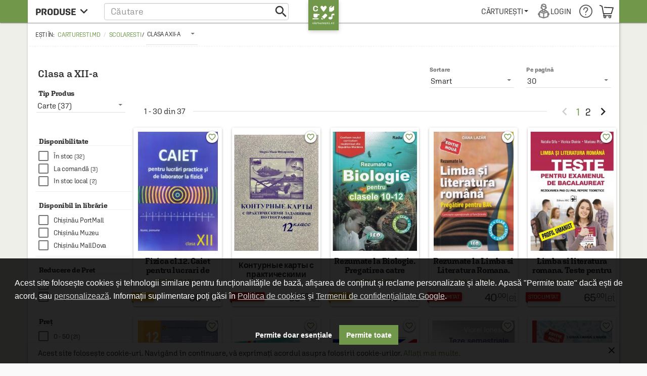

--- FILE ---
content_type: text/html; charset=utf-8
request_url: https://www.google.com/recaptcha/api2/anchor?ar=1&k=6LfRE5QUAAAAAKb8b-nK2NDD3JItA0yKRcVrlsJS&co=aHR0cHM6Ly9jYXJ0dXJlc3RpLm1kOjQ0Mw..&hl=ro&v=PoyoqOPhxBO7pBk68S4YbpHZ&size=normal&anchor-ms=20000&execute-ms=30000&cb=go2g4nq5q0fz
body_size: 49730
content:
<!DOCTYPE HTML><html dir="ltr" lang="ro"><head><meta http-equiv="Content-Type" content="text/html; charset=UTF-8">
<meta http-equiv="X-UA-Compatible" content="IE=edge">
<title>reCAPTCHA</title>
<style type="text/css">
/* cyrillic-ext */
@font-face {
  font-family: 'Roboto';
  font-style: normal;
  font-weight: 400;
  font-stretch: 100%;
  src: url(//fonts.gstatic.com/s/roboto/v48/KFO7CnqEu92Fr1ME7kSn66aGLdTylUAMa3GUBHMdazTgWw.woff2) format('woff2');
  unicode-range: U+0460-052F, U+1C80-1C8A, U+20B4, U+2DE0-2DFF, U+A640-A69F, U+FE2E-FE2F;
}
/* cyrillic */
@font-face {
  font-family: 'Roboto';
  font-style: normal;
  font-weight: 400;
  font-stretch: 100%;
  src: url(//fonts.gstatic.com/s/roboto/v48/KFO7CnqEu92Fr1ME7kSn66aGLdTylUAMa3iUBHMdazTgWw.woff2) format('woff2');
  unicode-range: U+0301, U+0400-045F, U+0490-0491, U+04B0-04B1, U+2116;
}
/* greek-ext */
@font-face {
  font-family: 'Roboto';
  font-style: normal;
  font-weight: 400;
  font-stretch: 100%;
  src: url(//fonts.gstatic.com/s/roboto/v48/KFO7CnqEu92Fr1ME7kSn66aGLdTylUAMa3CUBHMdazTgWw.woff2) format('woff2');
  unicode-range: U+1F00-1FFF;
}
/* greek */
@font-face {
  font-family: 'Roboto';
  font-style: normal;
  font-weight: 400;
  font-stretch: 100%;
  src: url(//fonts.gstatic.com/s/roboto/v48/KFO7CnqEu92Fr1ME7kSn66aGLdTylUAMa3-UBHMdazTgWw.woff2) format('woff2');
  unicode-range: U+0370-0377, U+037A-037F, U+0384-038A, U+038C, U+038E-03A1, U+03A3-03FF;
}
/* math */
@font-face {
  font-family: 'Roboto';
  font-style: normal;
  font-weight: 400;
  font-stretch: 100%;
  src: url(//fonts.gstatic.com/s/roboto/v48/KFO7CnqEu92Fr1ME7kSn66aGLdTylUAMawCUBHMdazTgWw.woff2) format('woff2');
  unicode-range: U+0302-0303, U+0305, U+0307-0308, U+0310, U+0312, U+0315, U+031A, U+0326-0327, U+032C, U+032F-0330, U+0332-0333, U+0338, U+033A, U+0346, U+034D, U+0391-03A1, U+03A3-03A9, U+03B1-03C9, U+03D1, U+03D5-03D6, U+03F0-03F1, U+03F4-03F5, U+2016-2017, U+2034-2038, U+203C, U+2040, U+2043, U+2047, U+2050, U+2057, U+205F, U+2070-2071, U+2074-208E, U+2090-209C, U+20D0-20DC, U+20E1, U+20E5-20EF, U+2100-2112, U+2114-2115, U+2117-2121, U+2123-214F, U+2190, U+2192, U+2194-21AE, U+21B0-21E5, U+21F1-21F2, U+21F4-2211, U+2213-2214, U+2216-22FF, U+2308-230B, U+2310, U+2319, U+231C-2321, U+2336-237A, U+237C, U+2395, U+239B-23B7, U+23D0, U+23DC-23E1, U+2474-2475, U+25AF, U+25B3, U+25B7, U+25BD, U+25C1, U+25CA, U+25CC, U+25FB, U+266D-266F, U+27C0-27FF, U+2900-2AFF, U+2B0E-2B11, U+2B30-2B4C, U+2BFE, U+3030, U+FF5B, U+FF5D, U+1D400-1D7FF, U+1EE00-1EEFF;
}
/* symbols */
@font-face {
  font-family: 'Roboto';
  font-style: normal;
  font-weight: 400;
  font-stretch: 100%;
  src: url(//fonts.gstatic.com/s/roboto/v48/KFO7CnqEu92Fr1ME7kSn66aGLdTylUAMaxKUBHMdazTgWw.woff2) format('woff2');
  unicode-range: U+0001-000C, U+000E-001F, U+007F-009F, U+20DD-20E0, U+20E2-20E4, U+2150-218F, U+2190, U+2192, U+2194-2199, U+21AF, U+21E6-21F0, U+21F3, U+2218-2219, U+2299, U+22C4-22C6, U+2300-243F, U+2440-244A, U+2460-24FF, U+25A0-27BF, U+2800-28FF, U+2921-2922, U+2981, U+29BF, U+29EB, U+2B00-2BFF, U+4DC0-4DFF, U+FFF9-FFFB, U+10140-1018E, U+10190-1019C, U+101A0, U+101D0-101FD, U+102E0-102FB, U+10E60-10E7E, U+1D2C0-1D2D3, U+1D2E0-1D37F, U+1F000-1F0FF, U+1F100-1F1AD, U+1F1E6-1F1FF, U+1F30D-1F30F, U+1F315, U+1F31C, U+1F31E, U+1F320-1F32C, U+1F336, U+1F378, U+1F37D, U+1F382, U+1F393-1F39F, U+1F3A7-1F3A8, U+1F3AC-1F3AF, U+1F3C2, U+1F3C4-1F3C6, U+1F3CA-1F3CE, U+1F3D4-1F3E0, U+1F3ED, U+1F3F1-1F3F3, U+1F3F5-1F3F7, U+1F408, U+1F415, U+1F41F, U+1F426, U+1F43F, U+1F441-1F442, U+1F444, U+1F446-1F449, U+1F44C-1F44E, U+1F453, U+1F46A, U+1F47D, U+1F4A3, U+1F4B0, U+1F4B3, U+1F4B9, U+1F4BB, U+1F4BF, U+1F4C8-1F4CB, U+1F4D6, U+1F4DA, U+1F4DF, U+1F4E3-1F4E6, U+1F4EA-1F4ED, U+1F4F7, U+1F4F9-1F4FB, U+1F4FD-1F4FE, U+1F503, U+1F507-1F50B, U+1F50D, U+1F512-1F513, U+1F53E-1F54A, U+1F54F-1F5FA, U+1F610, U+1F650-1F67F, U+1F687, U+1F68D, U+1F691, U+1F694, U+1F698, U+1F6AD, U+1F6B2, U+1F6B9-1F6BA, U+1F6BC, U+1F6C6-1F6CF, U+1F6D3-1F6D7, U+1F6E0-1F6EA, U+1F6F0-1F6F3, U+1F6F7-1F6FC, U+1F700-1F7FF, U+1F800-1F80B, U+1F810-1F847, U+1F850-1F859, U+1F860-1F887, U+1F890-1F8AD, U+1F8B0-1F8BB, U+1F8C0-1F8C1, U+1F900-1F90B, U+1F93B, U+1F946, U+1F984, U+1F996, U+1F9E9, U+1FA00-1FA6F, U+1FA70-1FA7C, U+1FA80-1FA89, U+1FA8F-1FAC6, U+1FACE-1FADC, U+1FADF-1FAE9, U+1FAF0-1FAF8, U+1FB00-1FBFF;
}
/* vietnamese */
@font-face {
  font-family: 'Roboto';
  font-style: normal;
  font-weight: 400;
  font-stretch: 100%;
  src: url(//fonts.gstatic.com/s/roboto/v48/KFO7CnqEu92Fr1ME7kSn66aGLdTylUAMa3OUBHMdazTgWw.woff2) format('woff2');
  unicode-range: U+0102-0103, U+0110-0111, U+0128-0129, U+0168-0169, U+01A0-01A1, U+01AF-01B0, U+0300-0301, U+0303-0304, U+0308-0309, U+0323, U+0329, U+1EA0-1EF9, U+20AB;
}
/* latin-ext */
@font-face {
  font-family: 'Roboto';
  font-style: normal;
  font-weight: 400;
  font-stretch: 100%;
  src: url(//fonts.gstatic.com/s/roboto/v48/KFO7CnqEu92Fr1ME7kSn66aGLdTylUAMa3KUBHMdazTgWw.woff2) format('woff2');
  unicode-range: U+0100-02BA, U+02BD-02C5, U+02C7-02CC, U+02CE-02D7, U+02DD-02FF, U+0304, U+0308, U+0329, U+1D00-1DBF, U+1E00-1E9F, U+1EF2-1EFF, U+2020, U+20A0-20AB, U+20AD-20C0, U+2113, U+2C60-2C7F, U+A720-A7FF;
}
/* latin */
@font-face {
  font-family: 'Roboto';
  font-style: normal;
  font-weight: 400;
  font-stretch: 100%;
  src: url(//fonts.gstatic.com/s/roboto/v48/KFO7CnqEu92Fr1ME7kSn66aGLdTylUAMa3yUBHMdazQ.woff2) format('woff2');
  unicode-range: U+0000-00FF, U+0131, U+0152-0153, U+02BB-02BC, U+02C6, U+02DA, U+02DC, U+0304, U+0308, U+0329, U+2000-206F, U+20AC, U+2122, U+2191, U+2193, U+2212, U+2215, U+FEFF, U+FFFD;
}
/* cyrillic-ext */
@font-face {
  font-family: 'Roboto';
  font-style: normal;
  font-weight: 500;
  font-stretch: 100%;
  src: url(//fonts.gstatic.com/s/roboto/v48/KFO7CnqEu92Fr1ME7kSn66aGLdTylUAMa3GUBHMdazTgWw.woff2) format('woff2');
  unicode-range: U+0460-052F, U+1C80-1C8A, U+20B4, U+2DE0-2DFF, U+A640-A69F, U+FE2E-FE2F;
}
/* cyrillic */
@font-face {
  font-family: 'Roboto';
  font-style: normal;
  font-weight: 500;
  font-stretch: 100%;
  src: url(//fonts.gstatic.com/s/roboto/v48/KFO7CnqEu92Fr1ME7kSn66aGLdTylUAMa3iUBHMdazTgWw.woff2) format('woff2');
  unicode-range: U+0301, U+0400-045F, U+0490-0491, U+04B0-04B1, U+2116;
}
/* greek-ext */
@font-face {
  font-family: 'Roboto';
  font-style: normal;
  font-weight: 500;
  font-stretch: 100%;
  src: url(//fonts.gstatic.com/s/roboto/v48/KFO7CnqEu92Fr1ME7kSn66aGLdTylUAMa3CUBHMdazTgWw.woff2) format('woff2');
  unicode-range: U+1F00-1FFF;
}
/* greek */
@font-face {
  font-family: 'Roboto';
  font-style: normal;
  font-weight: 500;
  font-stretch: 100%;
  src: url(//fonts.gstatic.com/s/roboto/v48/KFO7CnqEu92Fr1ME7kSn66aGLdTylUAMa3-UBHMdazTgWw.woff2) format('woff2');
  unicode-range: U+0370-0377, U+037A-037F, U+0384-038A, U+038C, U+038E-03A1, U+03A3-03FF;
}
/* math */
@font-face {
  font-family: 'Roboto';
  font-style: normal;
  font-weight: 500;
  font-stretch: 100%;
  src: url(//fonts.gstatic.com/s/roboto/v48/KFO7CnqEu92Fr1ME7kSn66aGLdTylUAMawCUBHMdazTgWw.woff2) format('woff2');
  unicode-range: U+0302-0303, U+0305, U+0307-0308, U+0310, U+0312, U+0315, U+031A, U+0326-0327, U+032C, U+032F-0330, U+0332-0333, U+0338, U+033A, U+0346, U+034D, U+0391-03A1, U+03A3-03A9, U+03B1-03C9, U+03D1, U+03D5-03D6, U+03F0-03F1, U+03F4-03F5, U+2016-2017, U+2034-2038, U+203C, U+2040, U+2043, U+2047, U+2050, U+2057, U+205F, U+2070-2071, U+2074-208E, U+2090-209C, U+20D0-20DC, U+20E1, U+20E5-20EF, U+2100-2112, U+2114-2115, U+2117-2121, U+2123-214F, U+2190, U+2192, U+2194-21AE, U+21B0-21E5, U+21F1-21F2, U+21F4-2211, U+2213-2214, U+2216-22FF, U+2308-230B, U+2310, U+2319, U+231C-2321, U+2336-237A, U+237C, U+2395, U+239B-23B7, U+23D0, U+23DC-23E1, U+2474-2475, U+25AF, U+25B3, U+25B7, U+25BD, U+25C1, U+25CA, U+25CC, U+25FB, U+266D-266F, U+27C0-27FF, U+2900-2AFF, U+2B0E-2B11, U+2B30-2B4C, U+2BFE, U+3030, U+FF5B, U+FF5D, U+1D400-1D7FF, U+1EE00-1EEFF;
}
/* symbols */
@font-face {
  font-family: 'Roboto';
  font-style: normal;
  font-weight: 500;
  font-stretch: 100%;
  src: url(//fonts.gstatic.com/s/roboto/v48/KFO7CnqEu92Fr1ME7kSn66aGLdTylUAMaxKUBHMdazTgWw.woff2) format('woff2');
  unicode-range: U+0001-000C, U+000E-001F, U+007F-009F, U+20DD-20E0, U+20E2-20E4, U+2150-218F, U+2190, U+2192, U+2194-2199, U+21AF, U+21E6-21F0, U+21F3, U+2218-2219, U+2299, U+22C4-22C6, U+2300-243F, U+2440-244A, U+2460-24FF, U+25A0-27BF, U+2800-28FF, U+2921-2922, U+2981, U+29BF, U+29EB, U+2B00-2BFF, U+4DC0-4DFF, U+FFF9-FFFB, U+10140-1018E, U+10190-1019C, U+101A0, U+101D0-101FD, U+102E0-102FB, U+10E60-10E7E, U+1D2C0-1D2D3, U+1D2E0-1D37F, U+1F000-1F0FF, U+1F100-1F1AD, U+1F1E6-1F1FF, U+1F30D-1F30F, U+1F315, U+1F31C, U+1F31E, U+1F320-1F32C, U+1F336, U+1F378, U+1F37D, U+1F382, U+1F393-1F39F, U+1F3A7-1F3A8, U+1F3AC-1F3AF, U+1F3C2, U+1F3C4-1F3C6, U+1F3CA-1F3CE, U+1F3D4-1F3E0, U+1F3ED, U+1F3F1-1F3F3, U+1F3F5-1F3F7, U+1F408, U+1F415, U+1F41F, U+1F426, U+1F43F, U+1F441-1F442, U+1F444, U+1F446-1F449, U+1F44C-1F44E, U+1F453, U+1F46A, U+1F47D, U+1F4A3, U+1F4B0, U+1F4B3, U+1F4B9, U+1F4BB, U+1F4BF, U+1F4C8-1F4CB, U+1F4D6, U+1F4DA, U+1F4DF, U+1F4E3-1F4E6, U+1F4EA-1F4ED, U+1F4F7, U+1F4F9-1F4FB, U+1F4FD-1F4FE, U+1F503, U+1F507-1F50B, U+1F50D, U+1F512-1F513, U+1F53E-1F54A, U+1F54F-1F5FA, U+1F610, U+1F650-1F67F, U+1F687, U+1F68D, U+1F691, U+1F694, U+1F698, U+1F6AD, U+1F6B2, U+1F6B9-1F6BA, U+1F6BC, U+1F6C6-1F6CF, U+1F6D3-1F6D7, U+1F6E0-1F6EA, U+1F6F0-1F6F3, U+1F6F7-1F6FC, U+1F700-1F7FF, U+1F800-1F80B, U+1F810-1F847, U+1F850-1F859, U+1F860-1F887, U+1F890-1F8AD, U+1F8B0-1F8BB, U+1F8C0-1F8C1, U+1F900-1F90B, U+1F93B, U+1F946, U+1F984, U+1F996, U+1F9E9, U+1FA00-1FA6F, U+1FA70-1FA7C, U+1FA80-1FA89, U+1FA8F-1FAC6, U+1FACE-1FADC, U+1FADF-1FAE9, U+1FAF0-1FAF8, U+1FB00-1FBFF;
}
/* vietnamese */
@font-face {
  font-family: 'Roboto';
  font-style: normal;
  font-weight: 500;
  font-stretch: 100%;
  src: url(//fonts.gstatic.com/s/roboto/v48/KFO7CnqEu92Fr1ME7kSn66aGLdTylUAMa3OUBHMdazTgWw.woff2) format('woff2');
  unicode-range: U+0102-0103, U+0110-0111, U+0128-0129, U+0168-0169, U+01A0-01A1, U+01AF-01B0, U+0300-0301, U+0303-0304, U+0308-0309, U+0323, U+0329, U+1EA0-1EF9, U+20AB;
}
/* latin-ext */
@font-face {
  font-family: 'Roboto';
  font-style: normal;
  font-weight: 500;
  font-stretch: 100%;
  src: url(//fonts.gstatic.com/s/roboto/v48/KFO7CnqEu92Fr1ME7kSn66aGLdTylUAMa3KUBHMdazTgWw.woff2) format('woff2');
  unicode-range: U+0100-02BA, U+02BD-02C5, U+02C7-02CC, U+02CE-02D7, U+02DD-02FF, U+0304, U+0308, U+0329, U+1D00-1DBF, U+1E00-1E9F, U+1EF2-1EFF, U+2020, U+20A0-20AB, U+20AD-20C0, U+2113, U+2C60-2C7F, U+A720-A7FF;
}
/* latin */
@font-face {
  font-family: 'Roboto';
  font-style: normal;
  font-weight: 500;
  font-stretch: 100%;
  src: url(//fonts.gstatic.com/s/roboto/v48/KFO7CnqEu92Fr1ME7kSn66aGLdTylUAMa3yUBHMdazQ.woff2) format('woff2');
  unicode-range: U+0000-00FF, U+0131, U+0152-0153, U+02BB-02BC, U+02C6, U+02DA, U+02DC, U+0304, U+0308, U+0329, U+2000-206F, U+20AC, U+2122, U+2191, U+2193, U+2212, U+2215, U+FEFF, U+FFFD;
}
/* cyrillic-ext */
@font-face {
  font-family: 'Roboto';
  font-style: normal;
  font-weight: 900;
  font-stretch: 100%;
  src: url(//fonts.gstatic.com/s/roboto/v48/KFO7CnqEu92Fr1ME7kSn66aGLdTylUAMa3GUBHMdazTgWw.woff2) format('woff2');
  unicode-range: U+0460-052F, U+1C80-1C8A, U+20B4, U+2DE0-2DFF, U+A640-A69F, U+FE2E-FE2F;
}
/* cyrillic */
@font-face {
  font-family: 'Roboto';
  font-style: normal;
  font-weight: 900;
  font-stretch: 100%;
  src: url(//fonts.gstatic.com/s/roboto/v48/KFO7CnqEu92Fr1ME7kSn66aGLdTylUAMa3iUBHMdazTgWw.woff2) format('woff2');
  unicode-range: U+0301, U+0400-045F, U+0490-0491, U+04B0-04B1, U+2116;
}
/* greek-ext */
@font-face {
  font-family: 'Roboto';
  font-style: normal;
  font-weight: 900;
  font-stretch: 100%;
  src: url(//fonts.gstatic.com/s/roboto/v48/KFO7CnqEu92Fr1ME7kSn66aGLdTylUAMa3CUBHMdazTgWw.woff2) format('woff2');
  unicode-range: U+1F00-1FFF;
}
/* greek */
@font-face {
  font-family: 'Roboto';
  font-style: normal;
  font-weight: 900;
  font-stretch: 100%;
  src: url(//fonts.gstatic.com/s/roboto/v48/KFO7CnqEu92Fr1ME7kSn66aGLdTylUAMa3-UBHMdazTgWw.woff2) format('woff2');
  unicode-range: U+0370-0377, U+037A-037F, U+0384-038A, U+038C, U+038E-03A1, U+03A3-03FF;
}
/* math */
@font-face {
  font-family: 'Roboto';
  font-style: normal;
  font-weight: 900;
  font-stretch: 100%;
  src: url(//fonts.gstatic.com/s/roboto/v48/KFO7CnqEu92Fr1ME7kSn66aGLdTylUAMawCUBHMdazTgWw.woff2) format('woff2');
  unicode-range: U+0302-0303, U+0305, U+0307-0308, U+0310, U+0312, U+0315, U+031A, U+0326-0327, U+032C, U+032F-0330, U+0332-0333, U+0338, U+033A, U+0346, U+034D, U+0391-03A1, U+03A3-03A9, U+03B1-03C9, U+03D1, U+03D5-03D6, U+03F0-03F1, U+03F4-03F5, U+2016-2017, U+2034-2038, U+203C, U+2040, U+2043, U+2047, U+2050, U+2057, U+205F, U+2070-2071, U+2074-208E, U+2090-209C, U+20D0-20DC, U+20E1, U+20E5-20EF, U+2100-2112, U+2114-2115, U+2117-2121, U+2123-214F, U+2190, U+2192, U+2194-21AE, U+21B0-21E5, U+21F1-21F2, U+21F4-2211, U+2213-2214, U+2216-22FF, U+2308-230B, U+2310, U+2319, U+231C-2321, U+2336-237A, U+237C, U+2395, U+239B-23B7, U+23D0, U+23DC-23E1, U+2474-2475, U+25AF, U+25B3, U+25B7, U+25BD, U+25C1, U+25CA, U+25CC, U+25FB, U+266D-266F, U+27C0-27FF, U+2900-2AFF, U+2B0E-2B11, U+2B30-2B4C, U+2BFE, U+3030, U+FF5B, U+FF5D, U+1D400-1D7FF, U+1EE00-1EEFF;
}
/* symbols */
@font-face {
  font-family: 'Roboto';
  font-style: normal;
  font-weight: 900;
  font-stretch: 100%;
  src: url(//fonts.gstatic.com/s/roboto/v48/KFO7CnqEu92Fr1ME7kSn66aGLdTylUAMaxKUBHMdazTgWw.woff2) format('woff2');
  unicode-range: U+0001-000C, U+000E-001F, U+007F-009F, U+20DD-20E0, U+20E2-20E4, U+2150-218F, U+2190, U+2192, U+2194-2199, U+21AF, U+21E6-21F0, U+21F3, U+2218-2219, U+2299, U+22C4-22C6, U+2300-243F, U+2440-244A, U+2460-24FF, U+25A0-27BF, U+2800-28FF, U+2921-2922, U+2981, U+29BF, U+29EB, U+2B00-2BFF, U+4DC0-4DFF, U+FFF9-FFFB, U+10140-1018E, U+10190-1019C, U+101A0, U+101D0-101FD, U+102E0-102FB, U+10E60-10E7E, U+1D2C0-1D2D3, U+1D2E0-1D37F, U+1F000-1F0FF, U+1F100-1F1AD, U+1F1E6-1F1FF, U+1F30D-1F30F, U+1F315, U+1F31C, U+1F31E, U+1F320-1F32C, U+1F336, U+1F378, U+1F37D, U+1F382, U+1F393-1F39F, U+1F3A7-1F3A8, U+1F3AC-1F3AF, U+1F3C2, U+1F3C4-1F3C6, U+1F3CA-1F3CE, U+1F3D4-1F3E0, U+1F3ED, U+1F3F1-1F3F3, U+1F3F5-1F3F7, U+1F408, U+1F415, U+1F41F, U+1F426, U+1F43F, U+1F441-1F442, U+1F444, U+1F446-1F449, U+1F44C-1F44E, U+1F453, U+1F46A, U+1F47D, U+1F4A3, U+1F4B0, U+1F4B3, U+1F4B9, U+1F4BB, U+1F4BF, U+1F4C8-1F4CB, U+1F4D6, U+1F4DA, U+1F4DF, U+1F4E3-1F4E6, U+1F4EA-1F4ED, U+1F4F7, U+1F4F9-1F4FB, U+1F4FD-1F4FE, U+1F503, U+1F507-1F50B, U+1F50D, U+1F512-1F513, U+1F53E-1F54A, U+1F54F-1F5FA, U+1F610, U+1F650-1F67F, U+1F687, U+1F68D, U+1F691, U+1F694, U+1F698, U+1F6AD, U+1F6B2, U+1F6B9-1F6BA, U+1F6BC, U+1F6C6-1F6CF, U+1F6D3-1F6D7, U+1F6E0-1F6EA, U+1F6F0-1F6F3, U+1F6F7-1F6FC, U+1F700-1F7FF, U+1F800-1F80B, U+1F810-1F847, U+1F850-1F859, U+1F860-1F887, U+1F890-1F8AD, U+1F8B0-1F8BB, U+1F8C0-1F8C1, U+1F900-1F90B, U+1F93B, U+1F946, U+1F984, U+1F996, U+1F9E9, U+1FA00-1FA6F, U+1FA70-1FA7C, U+1FA80-1FA89, U+1FA8F-1FAC6, U+1FACE-1FADC, U+1FADF-1FAE9, U+1FAF0-1FAF8, U+1FB00-1FBFF;
}
/* vietnamese */
@font-face {
  font-family: 'Roboto';
  font-style: normal;
  font-weight: 900;
  font-stretch: 100%;
  src: url(//fonts.gstatic.com/s/roboto/v48/KFO7CnqEu92Fr1ME7kSn66aGLdTylUAMa3OUBHMdazTgWw.woff2) format('woff2');
  unicode-range: U+0102-0103, U+0110-0111, U+0128-0129, U+0168-0169, U+01A0-01A1, U+01AF-01B0, U+0300-0301, U+0303-0304, U+0308-0309, U+0323, U+0329, U+1EA0-1EF9, U+20AB;
}
/* latin-ext */
@font-face {
  font-family: 'Roboto';
  font-style: normal;
  font-weight: 900;
  font-stretch: 100%;
  src: url(//fonts.gstatic.com/s/roboto/v48/KFO7CnqEu92Fr1ME7kSn66aGLdTylUAMa3KUBHMdazTgWw.woff2) format('woff2');
  unicode-range: U+0100-02BA, U+02BD-02C5, U+02C7-02CC, U+02CE-02D7, U+02DD-02FF, U+0304, U+0308, U+0329, U+1D00-1DBF, U+1E00-1E9F, U+1EF2-1EFF, U+2020, U+20A0-20AB, U+20AD-20C0, U+2113, U+2C60-2C7F, U+A720-A7FF;
}
/* latin */
@font-face {
  font-family: 'Roboto';
  font-style: normal;
  font-weight: 900;
  font-stretch: 100%;
  src: url(//fonts.gstatic.com/s/roboto/v48/KFO7CnqEu92Fr1ME7kSn66aGLdTylUAMa3yUBHMdazQ.woff2) format('woff2');
  unicode-range: U+0000-00FF, U+0131, U+0152-0153, U+02BB-02BC, U+02C6, U+02DA, U+02DC, U+0304, U+0308, U+0329, U+2000-206F, U+20AC, U+2122, U+2191, U+2193, U+2212, U+2215, U+FEFF, U+FFFD;
}

</style>
<link rel="stylesheet" type="text/css" href="https://www.gstatic.com/recaptcha/releases/PoyoqOPhxBO7pBk68S4YbpHZ/styles__ltr.css">
<script nonce="-L6_OLmG0MPSrFDyXAHiag" type="text/javascript">window['__recaptcha_api'] = 'https://www.google.com/recaptcha/api2/';</script>
<script type="text/javascript" src="https://www.gstatic.com/recaptcha/releases/PoyoqOPhxBO7pBk68S4YbpHZ/recaptcha__ro.js" nonce="-L6_OLmG0MPSrFDyXAHiag">
      
    </script></head>
<body><div id="rc-anchor-alert" class="rc-anchor-alert"></div>
<input type="hidden" id="recaptcha-token" value="[base64]">
<script type="text/javascript" nonce="-L6_OLmG0MPSrFDyXAHiag">
      recaptcha.anchor.Main.init("[\x22ainput\x22,[\x22bgdata\x22,\x22\x22,\[base64]/[base64]/[base64]/ZyhXLGgpOnEoW04sMjEsbF0sVywwKSxoKSxmYWxzZSxmYWxzZSl9Y2F0Y2goayl7RygzNTgsVyk/[base64]/[base64]/[base64]/[base64]/[base64]/[base64]/[base64]/bmV3IEJbT10oRFswXSk6dz09Mj9uZXcgQltPXShEWzBdLERbMV0pOnc9PTM/bmV3IEJbT10oRFswXSxEWzFdLERbMl0pOnc9PTQ/[base64]/[base64]/[base64]/[base64]/[base64]\\u003d\x22,\[base64]\\u003d\x22,\x22wrN4H8Khwp/CrhMcV8O/w7Ezwq/DnQbCmsOgLcKlE8OaE0/DsSHCosOKw7zCowQwecOvw6jCl8O2K3XDusOrwrM5wpjDlsOeOMOSw6jCnMKHwqXCrMOtw47Cq8OHccOCw6/[base64]/w63CkMOswr1Nen8Uw5smJhLDiUUfa3Ejw4lcw4cvDMK2MMKqBXjCvcKBa8OVDMKUWmjDiWtFLRYpwr9MwqI6GUcuCncCw6vCv8OHK8OAw4PDnsOLfsKiwo7CiTw/[base64]/CnsKeYnU1wrpzC8OBL20TCcKZM8O1w6LDjcKmw4HCo8OyF8KQeChBw6jCtsKjw6hswqHDvXLCgsOUwpvCt1nCsC7DtFwlw4XCr0VOw6PCsRzDoXh7wqfDh2nDnMOYcE/CncO3wppJa8K5MVorEsK8w5R9w53DuMKJw5jCgSg7b8O0w7DDr8KJwqxIwroxVMKLY1XDr2DDqMKXwp/CpMKAwpZVwoTDim/CsC/CiMK+w5BYRHFISnHCln7CuQPCscKpwo7Dk8ORDsOHRMOzwpk6EcKLwoB8w5tlwpBmwpJ6K8Odw5DCkjHCvcKHcWcmD8KFwobDhC1NwpNSS8KTEsOkfyzCkUlMMEPCjCR/w4Y5e8KuA8KFw5zDqX3CkTjDpMKrVcOlwrDCtUfCqEzCoGjCjSpKFMKcwr/CjBMVwqFPw4bCl0dQJ3YqFCE7wpzDsx3Dr8OHWjXCqcOeSBRGwqItwqZwwp9wwpTDvEwZw7fDvgHCj8OuJFvCoAADwqjChAYxJ1TChyswYMOsaEbCkE47w4rDusKUwrIDZWDCkUMbG8KaC8O/woLDshTCqGLDhcO4VMKyw7TChcOrw5h/BQ/[base64]/DsMKCwqw5wpHDvsOnw7NpRQQuw4Y9w7TCkcKRTMKSwrFvZ8KYw7VIAcOww6VZMAXClXPCkxbCrsODfsOfw4bDvQopw5cdw5sawoBCw75Hw5Z2woo/woTCnSjCug7DizXCqGJ0wq1jScOtwpRBKTgTDn4nw5VLwpAzwoTCvWQZZMKRc8K0R8OIw73DpiVqLsOewo7ClMKYw67CtsKdw53DiU9ewptlQD7CmcKfw4dvMMKaR0NQwq4CRcOYwrvCpmJJwpPDp1HDqMOsw4EhCB/DrcKXwpwXdx3Dv8OMIcOkd8Oow6EMwrYMbSXDqcOTFsOYJsOEGUjDln4ow7PCtMOCQGjCkUbDkAFJw5fDgTVbCsOlP8OzwpbCrEMKwrXDsl7Dt0TDt2HDu3LClDfChcK1wpcSVcK3Y2PDkBjDosOkecOxDHrDoWLCmGTDlwDCsMOlAQltwrRXw5/DjMK+w4zDjWzCu8Onw4HCicOhXw/ClCjDrcOPDMK5fcOmQ8KwcsKjw4/[base64]/[base64]/ZCjDrlPCvcORH8KDwrxGw6PDicO8w6DCq8KRC2/DvMOXA2rDnMKjw77CkcKWYWbCocKzXcKIwpkNwpjCs8KQTyfCpls8SsOCwo7CrCDClmVVRUHDr8KWZ1nCuWbCqcKwFg8WFXrDpzrCucKXWzjDnFnDpcOeacODwo8Ew4XCmMKOwqVTwqvDpzFZwojChD7CkhnDgcOsw4kvSArCmsOHwofChSrDhMKZJ8OlwpQYPMOOOX/CnMKLw4/DgWDDvRk5wptOT28GSRJ6wpVBw5TDrzhzQMKyw7pgLMK6w6/CrMKowrHCqDMTwr46w6ZTw7pwUmfDvDc2CcKUwr7DviHDih1sLkjDucO4E8Obw5rDg2zDsHBCw50VwpDClDHDrQTCncOYI8ODwpQpE2XCksOwHMKibMKUA8O9Y8O6DcKTw6DCt3Faw6Z/XXMFwqBfw4EcGXx7AsOQCMO0w7TCgsKBDVfCtz4XQDnDhjrCm3jCg8K8RsK5VEXDnScHRcOAworDocK5w5wuEHlVwowAWwTCnU5PwqFFwrdQwrnCsj/DrMOTwoHDiXPCvG1YwqbDvsK0P8OAE2bCv8Kjw4whwpHCiWYSF8KgFMKywp02wrQ6wqUTAcKgbBMSwrrDv8KYw7TCkWjDlMK/[base64]/Dhx1tQ8KDw6PCuVPCncK+DyETYsODF8OjwopfWMKZw5sMX2Jhw7Ytwpo+w7jCiwDDgcKeNmh4woQcw7RfwoUfw6R4K8KpRcKCcsORwpcow585wrfDiVx1wowrw63CnQnCuRIKfz5mw7NXM8ORwr/[base64]/DmyHDv1fCvmF4L8OBLcKIw6fDk8KEaRHDjsOJAnrDjcOxCcOJFxNrOcOew5LDv8KzwrTCq2XDscONFcKCw6TDtMOpPMKpM8KTw4NVPW44w47CvnnCj8OFWUTDsV7Ct3wdwpjDqHdhCsKHwrTCj0PCpDZDw4wSwqHCq2DCvADDpVjDtcOULsO5w5ZpWsOtIUrDlMO5w5/DvlwLP8OSwqLDmHfCjFFRIsKFQkrDn8OTWBHCqTzDqsKVPcOOwqR3MxnClQPDuSwaw6DCjwfCicOvw7EVVTgsGDxadQYrOMOMw60LR3DDh8OVw53DpcOdw4zDsTjDgMK/w7LCtMO8w7AAfHvDl00Fwo/Ds8OFFsOKw5bDhxLCpH03w7MLwoJqZcOuwrfCpsKjFj1leSXDqSkPwpXDrMO2wqUmZXjClWsIw5kuGcOtwpvDh1wCw7woBMOHwpIYwqkxViASwrESLSkkDDLCqsOsw54rwonCsVtnWMK/[base64]/DrcKzEsKKwovDm1JYSk7DhMOmw6Fpw5sWwp8fwr3CkDIRTDRoBhJrQ8KhUsOkbMO6wpzCvcKONMOaw7hPw5Z/w5U8aw3CrElDDQ3Cv0/ClsKjw7DCsEtlZMOew7bCk8KYZcOow7DCmlNAw5zCnnQLw6B0I8KrJRvCqV1qe8O5ZMK5MsKpw5UXwogNNMOEw57CqsOcalLDhMKdw7TCs8KUw5xTwoEJVlkVworDqkQ2L8KdecONRcO/w40LRzTCtWZ6A01awqfCl8Kaw4RtCsKzDStuDisWTMOZWicyGMOKC8O9FGFHWcOrw5/CocKowoHCmsKOSDvDr8Kmwr/CoD4Hw4dCwoXDhB3DjFHDo8OTw6PCkHYBYWxxw5F+exfDrFHCuGt8BXd2HMKSUsK8wpXCklUlPTfCvMKtwoLDpizDu8KDw5LDnUdMwox7J8OTDl8NZ8OeKMKhw6nCu1TCkGoLEXXCl8KoEkhjd34/w5fDgsOLAcKQw7cHw4VWNXN+ZsK+bcKGw5fDk8KmGMKgwrcxwo7Dty/[base64]/Dq8O9LsOvwrF3w75dwrjCgcKgw4cow7nDtMKbBsKZw5Z/w69gSMOyAkPCo1vCkyJCw4TCpcOkCj3CqQskAW3CncK2VcOywo8ew4fDlMOodDZIfsOcGk4xasO6USHDmQhHwpzCpmVPw4PCpz/CnWMQw6EPw7bDs8OWwqzDj1EndcOWWcKOaid7BjrDmiDClcKuwpnCpAVhw43DqcKiGcObasOlWsKZwpLCt27Di8Ocw6Bsw4VJwpzCsSHCgwA2DMO2w4/CscKSwoASZcO8wr3CjsOpMB3DvBrDqhHDjFANVVrDhMOcwodeLHvDpGh0L0Udwo5uw77CkBZuZcOOw6NgWMKKZTodw74scMKkw5oDwrNeB2VBEMOpwrddX0/DusKnVsK1w6k/WsK5woUWLFfDjEHCiUfDsQ7Dm25Aw7AneMOawpgcw6hzb0nCs8O4CMOWw43DlkTDnithw7LDtkDDllXCuMORw7fCt3A2VmzDkcOrwpZ9wohwDcOBN0LDo8OewqLDiCJXBkbDm8Ojw7YtMV/CicOKwpxcw7rDisOPfT5dTcKkw7Vfwq/[base64]/CiGrCt8K7wqLDhMKNw73CkS47UMOgTsKPHSzDphbDoWXDkcOdRy/DriBJwqYNw7vCocK2V2pgwqEYw43Cv2PDmQ7CoU3DlsKhcF3CtUk3ZxglwrU8w4XCvsOpeAhbw4AhNl0kY1hPHyPDqMKvwoLDsVzDh0BLPz9YwqvCqUXDkgzCnsKXDV/[base64]/TsK3JDRqAXnCksK+w5zCssOvwpBzw4vCgMO2fzsywoLCvGTCnsKGwoknCMKrwofDm8KtEC/DpMKqSkLCgRQBwoXCuCAjw5lDw4kJw55zwpfCncObG8Ouw5psRE03UsOgwp9XwpMyUwNvJjzDjVTDs093w77Dgj1wOH4xw7dgw5fDqsO/DsKTw5HCs8KuBcO9LMOjwpAFw6vCiU1bwptmwrRrG8Ouw47CgsO+ZFbCp8OCwqlCPcK9wpbCqsKZFcO/[base64]/DsErDqhdTwrLCq2RsCxTCp8OzKj0Xw7onHhDCpsKiwrvDnk7DvsK7wod7w5TDpMOaEsKhwqMEw5XDt8OUbsKeI8Knw4/ClzPCj8OmfcKEwpZ+wrIaasOkw5gYwpwHw4XDnRLDlnLDswpOW8K5UsKoA8K4w5wNSUEYB8KVNg/DsyM9WcKtw6Q9GgAmwprDlkHDjcOKecOOwo/DjnXDvcOUwq7Ckn4nwoTDk07DkcKkw4BuEsOJLMOTw63CtjtTNcKdw4UVFMODw5pewro/L1hnw73CvMK0wpxqY8OWw6TDihlXRMKxw7ISF8KjwppOCMOnwoDCnWvCnMO6ZMO8AWTDmCU9w5nCpGbDkmozw75zFRRscgltw7hTbD1Jw7HDuyF5E8O5acKxJQFxAkHDjsOrwpAQwobDlVoPwoTCsxRtMMK/W8K+THbCt23DpcK/RsOYwq7CuMOlXMKDSsOtHSMOw5V/wrnCj3VvdMOlwq0zwrHCksKSFijDucOLwq9kIHTCnH5cwqnDnQ7Dn8O5KsOaKcOCc8OwCz/DhHImF8KxWsKdwrTDhkEtM8OCw6BNGBrDosOYwojDk8O7O0xowqfCm3HDtgBiw453wolfw6jDgQgWw65dwrdnw5bDncK6w45ePTRYBn8XAyDCmWXCgcOawqBFw51LEMOlwohhQRtHw7IDw47DvcKvwptOMFvDu8K8IcO2bsKuw47DgsO2X2/CszonGMKeZMOhwqLDvGMiDgo8AcOjfMKhI8Kow5hmwrHCusOWKwTCvMK5wp9TwrgWw6nDjmY7w7MBSS4ew6XCnm8HImUFw5jCmXg5YUXDl8KlSz7DrsKpwpIaw7tbfMK/[base64]/Dh8KnwrbDmSTDk8K8csOXJEkuNwDDiSbCscOGfsKJZMKPQGJqShZHw4Ufw4vCuMKLMMK3B8Krw45EdQxdwrBaIB/DiU1YbVzCqzvClsKCwojDqsOnw6hqJE7Ds8Kzw6/DqlcOwqQ2CsKxw7rDkTvCtSFAMsOtw5Q+eHgTBsOoA8KwLBDCgSbCqhg0w5LCoWJQw4bDigxew6LDlVAKfQcRJm3CiMKGLh53VsKkIghEwqkPLjAJQkljO3ghw7XDvsKswpzDt1DDngJKwp4lwovCvE/DocOtw5wcOis6G8OLw6rDqHRRwoDDqMKeFgzDjMObMsOVwqIQw5PCvzg6YWgxG3/Dih1cKsO7wrULw5BzwrpEwqLCvMO9w6p2WRc6IMK4wohtL8KGc8OvMQDCvGc9w4zCh3fDgMKvSE3DusO+w4TCilAjw5DCpcK4TMOwwo3DmlMKBBfCvsKRwqDCscOpMAtpOic7PcO0w6rCkcK6wqHClnrDpnbDjMKgw4fCpk5tRcOvOcO8RAwMe8O/w7sewpxKESvCoMKZFWAPCsOlwqbCpTk5w69aC3g2d07Ct0LCt8Klw4zCtcOxHgzDrsKlw4zDn8OoLSdZcWrCtcOJZHzCrRo0wohcw61XKnnDosKfw5NQBUh0BcKlw5ZcAMKowphoM3UnJi3DmF8XWsOtwrNEwoLCulvDvMOdwpFXX8KnZSR5BngZwo/DkcO5Y8K2w6/DojdeS3bCimYBwpN1w53CoEl7eh5GwrrCrD88dWc4CcKhK8O5w5Iiw7fDmAHDpkNLw7LCmwQqw43DmyQaNsO3woZdw47DhcOjw4HCr8K/[base64]/Dt8KCwpnCnSMyw5k5w7DDk8KgPsOsw5bCp8K8UsOxBw9zw4hXwoodwpXCiybCpcKjOGoOwrLDicK/CX4Ww4/DlMO+w5A5w4DDtcOZw5/Dvlplb3bCjwkJwq/Di8O9HG3ChMOTS8KWB8O4wqjDpgJowrfDgksoCnXDusOrcEVcaBNVwpJew4BXAcKJbsOncisbEzzDuMKUYDoswpMUw7BrFcOUU1Muwo/DnCJAw5bCsFlcwr3CgMKNbAF+S2wACzwVwp7DhMONwrhawpzDlFTDp8KMB8KYeQzDmsOdcsOLwqDDmwbCs8OvFMOoYU/CuhjDgMOsKAvCuAXDpsKLe8KwNXMFOVtvAFbCksKRw78vwq84FBRkw7XCo8K3w5HDocKawoLCimsNJ8OBeyHDvBNhw6vChMOAQMOhwpHDoB3DrsKPwq5YQcK6wq/CscOkZz4ZUsKJw6DCpWoGZ2dXw5LDk8KYw4odenfCk8Ovw6XDqsKQwqTCgXUkw6V9wrTDv0/DrcOBTEIWeUUYwrhfb8K7wohyUEzCsMKUwovDng0AIcKze8Ocw5EFwrthIcKJSkvDpDVMd8KVw5IDwogdEyBgwpUyMlvCsD3CgcK+w5hOHMO5f0nDvcO3w5bCsxjDq8Ozw5jCocOodMO/PxTCnMKvw77CiQo7f0PDlTHDhyHDm8KUa0dRdcKUGsO5FGs8Djx3w4d7TVLCp1BOWmZpJ8KNVT3DjMKdwq/DgBYIFcOuSSPChgXDnsK0KGdfwpltGn7CsUk8w7XDlkrDlsKNWnjCm8OCw4JiEMOaLcOHSHDCpQYIwobDpBnChsK+w7DDvcKpOkR4w4BSw7cXCsKcEcO3woDCnGMHw5fCtjBXw7DDlF7DondnwokaX8OXFsOswqoPczLDlghEJcKDM0LCusK/[base64]/CuMOubAvDvhkTGTNkBVPCgl/DvcKJNsOgI8KRd2nDp3LCrArDsV8awrZwQcKXaMO9worCvHELcS/CqcKPHAtTwrEuwokWw7UYYhAtw7YJL1HDuAfCtU1ZwrLCu8KKw5hhw4HDqcK+RmQrbcKYd8Ojw79MZMOKw6FyPVcBw6rCogw0WcO+R8KlFsKYwp5IU8K1w5fDowsGBBMic8OXJsK/w5wgMk/DtnwGB8OuwqDDhH/Dvj9jwqfDswHCjsKzw6rDnzYdb3pJPsKCwqYfMcKKwrHDk8KKwprDjDUOw71fVnhbNcOMw7XCtV0fQMK+wqfCum9nHWbCvDEOXMOmD8KoFRjDh8OjdsKWwrkwwqHDvhDDozdeGSVNNHnDrsO7SUHDvcOlL8KRLEZgPcKGw6JDa8K4w41cw5bCsB/CgcKfU0XCuDjDslTDlcOww55pR8K2wrrDrcO4LsOew7HDu8KUwq1Swq3Du8OpJhkYw5LCkls1ZQPCosOKPcOlB1sIBMKkS8K/[base64]/CtkV9w6s8aHYdwpslw6PCgMKUwq0iw5bCnMO1wpA2wpIaw4pyLl3DjBt8ejFaw48HdFNrHsKXwoTDvgJVdncRwoDDrcKtDlwHMFsvwrTDusKZw7jCrMKHwqVMw4fCksO0w4p2JcKAwoTDi8OGwqDCinQgw5/CksK9MsK9E8KCwofCp8OlSsK0dHYmG0jDkSRyw6p7w5vCnlXDiCvCpMONw4XDozLDj8OJQh/DrCNMwrICHcOnDGHDi1PCgk5PIsOGBA7CrhVmw6vCiwZLw7LCrwnDtEZswphsURs8wpcUwo1SfQPDrlRcfcOjw7EKwozDhsKtJMOSVcKMw6LDtsOGQUhGw7zDg8Kmw69ww4vCsVPCvcOqwpNmwrlGw5/[base64]/ClEZzVwAnDH7Cq8OYGcKccMO1w4vDrxzDocKdQ8OCwqdqJsOjBFzDocKQf248bsOJUxTDoMOaAxTCscKXw4nCj8OjWMKpHsKvWnk7EgzDhMK7ZRrCjsKZw7rCpcO2QwXCsgcJEsKLFmrCgsOawr0DFMKXw4hCA8KSGcKtw67DucK/wrbCt8O0w4dTaMK/wq4gIxYLwrLCkcO0bj94bSxJwokwwrtqIsKXecK/w7NAI8KUwo00w7l+woDCnWMEw6JDw4IWH28VwrXCjm9CUsOPw7dVw5gOw41dc8KFw5nDtMKyw7gQe8O0MF3DsXTCscOxwq3CtWLCqmfDmsKGw4/CvCXDojrDiQfCssK8wojCisOYF8KMw7gqDMOgYMKeN8OqPcONw7EXw70vw5PDhMKowphRPsKGw53Dk39FWsKNw7NEwogyw51/w6k0T8KUOMO+B8OocEwlazkieybDqDLDncKcK8OIwq1cTS8HOcO/[base64]/RjNmwr/[base64]/DsysOwr8ELsKAwpPCscOfWkY/wqYMIsOCUsKbw4x8OA/DmEMxw5TClMKFWH4jaGfCscKpCsKVwq/[base64]/DlDfDgMKWb1FcV8KBeMOFw5zDqMOMGsOGw61NRsKtwrhCGsOHw6TDqRR5w5fCrsKfQ8OiwqIEwq99w6/[base64]/DkV3CtSFGwqjDrMOEwrwPwrLCnFFRw6bCscO+VMKvDTwzFnN0w7rDi0XCgVVNUk3DpcObRMONw5osw7FJDsKbwrbDi1/DvxF8wpI0c8OKAcOsw4PCkHAawqlnfxXDn8KrwqvDpk3DrMOxwotUw60ZOFHCk157ckLDjWDCusKLJsOSIsKdwoDCicO3woBQHMOtwoFYQ1TCvMO7HQzCuiRLLUXCl8KAw4jDtsOLwoR/wp7DrMKxw7dBw75lw64fw6LCiSJJw70XwpEVw5Aaa8KwMsKlcMK+w5ofKMK9wqJZcMKow6AQwogUw4YWw7vDgcOJD8OAwrHCrAwKw71Ew7kHGQdgwrnCgsOqw6XDpkTCi8O/KcOFw4wuH8KEwqInU2TDl8OMwoXCpj/Cq8KcK8OeworDoUXCucKSwqwrwp/DqDx2Rj0AdMOcwok1wo/[base64]/[base64]/[base64]/HA3Duxh/ZcOodgXCp8KFCxnDpsO2AMK9w6RSwpLDkz7DnFDDhjHCjWPCrmPDl8KaCzUOw6d1w6gHLMKZXcKyPj9yBQnCmR3DqRPDg37CsjXDkMKTwoQMw6TCrMOsT1rDojPDiMKHO3HDiE/DssKywqoFScK1Q1Zmw5/Cpl/DuyrDusKWecO3wozDux8CHXLCgHLCmFrCliZTfCjCk8K1wrFOw6bCv8KucU/Dpwh/NGzDk8KVwp/DpkrDisOaHCnDlsONA15Iw4VWw43DvMKSah/[base64]/FDHCjTZXwrjDu8OMXzjDp8KVOQJ4M8Oyw5TDhsKHw5XCrD7CrsOKKX7CisKAw6QSwq3Crh7ChMKEA8OGw5V8C3ACwofCuQVJSznDqBgdbhIWw64rw4DDs8O4w5MoPD4/NxBgwrLDvULDqkobNsK2BhDCmsOxfgvDtwDDscK2RBZXRMKewprDoGcrw7rCusKDeMOsw5/CisO5w6Fkw6nDs8KwaGjCvwB2wqLDu8OZw6cEeCTDp8OnZcKTw5E0TsOZwqHCgcKSw5vDs8OCH8Ogwp3DhMKFZF0yYjdhZEUJwqscaRB0O30mJMK7LsKEaivDkMKFISIjw7LDsjTCksKMFcOhIcOnwrnCt0cnay1XwpJgRcKCw7UoE8OTwp/[base64]/RzHCtXzDixLDoH0PwqdvwrHCqTI0wpnCtgJzZE/Coh5LGVvDtDcZw4zCj8OXHsOzwoDCn8K7EsKSMsOSw6t1w5F+wrPCiiHCtzc6wqDCqSRowp3CsC7DhcOIP8O2ZHJ3CMOlJwkjwoDCvsOPw4JcQcK0V1fCkCHDvifCg8K3PxBVVcOfwpHClQ/CnMKnwrbDhU9+SyXCoMOlw6jCicOfwqXCvlVgwqLDjMOJwoFmw5cNw7glNVB6w4TDoMOKIQ3CuMOweg/[base64]/DsAQvw4ELXsKVfsOzK8K/wq8Hwo/[base64]/wrfDssK8DMO5woPDqm85wqoZacO5XnPCvQluw48yP21Gw77ChnlMdMKJdcKEVsKJEsKVQRvCrhHDgsODQMKFJBfCp0PDpcK1CcOZw5NUQ8KgdMKKw7/ClMKkwpdBbcOyw7rDgTvCncK4woXDm8O5Z2gRKF/[base64]/Di3wew4pZw7vDqsK9wpt0wp7DoMKhAcKoWcK5JMKLVi7DrlNjwrvDqGRVCA/CnsOsREMAJ8OnAMKJw61zaSjDkcKECcOyXhDDt33Cp8KSw7TCuktjwpcJwp8aw7nCvSnDrsKxHhB0wpYcw7/[base64]/w7NxwrfCg8Oqw63CiMOsw7jDgcOBR8Knw4wjw7RWNsKSw7YIwoLDqFkZe3dUw5x/wqovKSFoHsOKwrrCoMO+w4TCvQ3CnDEELsKFYMOUaMKpwq7CpMOkDhzDuWwNZD7DvcOwOcOBIGVZVsOaM23DuMOWLcK/[base64]/DhsONbknCgcK9woh4OsKXTsOBwqNlw4tMb8Oqw4YbDyBHTgJ8ZnvCgcOzUcKoMgDDv8KoLcObTWMPwpvCgMO8ZMOSUiHDnsOvw7ltIcKXw7ljw4ANTRQyKMOsIFXCukbClsKDB8K1CgrCp8Ouwo5cwoUVwofDk8OAwqHDhWEGw4cgwqR/a8KTW8Ouexgyf8Kww4XCiwVbVnzCusOPXxcgFsOFWkIuwrUBRgbDlsKIKcOmASTDrCrCjlwGP8O4w4MBSyVRO0DDmsOZHVfCv8Oewr5TBcO+wpPDv8O/[base64]/[base64]/w6dgw4Y6EsKnw4x0WMOqe1HCpMK6GjLCuDXCmF5jbcKZW1XCnA/DtR/CpiDCgHjChzkWb8KjEcKDw4fDpsKDwrvDrj3Cm1HCkkbCv8KBw6cQbwjDp2LDnx3Ds8KKIsO6w4lnwoUhdsKfb3NXw7pATHh/wqjCmMOYJ8KWTiLCuGvDrcOvw7PCjA5uwpfDrzDDn2ExXijDkms+XhLDscK4F8OZwpkMw7sbwqIZcRMCPTDCk8K4w5XClloDw5LCjDfDtC3Dn8KHwoRKJSt0e8Knw4TDhsKtf8Orw4x9wpcjw6xkMcK0wp5gw58ewqVHOcOLDCNBXcKuwpgYwqLDsMOFwoUuw47Cli/[base64]/Co8KPfMOicMK7w4oEw7U1ZF01fMO3wrXDkS0veMKDwr/Ch8ODwqHCgAcYwrbDmWoWwrpww7ZJw7DDvMObwoAoaMKSOFMfcDPCmmVJw5dfO2FRwp/Ci8Kvw67DoWQkw7HChMO5dADDhsOww5HDocK6wrLCtyXCocKRVMK1TsK9w4/Cu8Ojw6DCvcKiworCrMKvwrFtWCMkw5/DvnbCpQpJScK8IcK0wrjCqMKbw7kywq/[base64]/CjwbDuATCkXtywrfDmkbDicO+wpdQw79sYcK8wojDj8OnwodCw68/w7TDplHCpCtEaCfCscO4woLCh8K5N8Kbw7jCo3/DlMOoacKBGHl/w4rCqsKIMFEsMsKxYjAEwpMEwrhDwrgtUsO0P3vCg8Kaw6Y6ZsKgUjdSw7MCwpnCoAFhQsOwEWDCr8KAOHjCnMOJHj9qwqJWw4Q2e8Kpw5rCjcOFAsOxUgcEw57DncOywrcvKsKEwowLw4fDqQZfe8OFMQ7Dr8OpVSjDrm3CpXTCisKbwpnCi8KWID/CtsO1CRU9wqshARxSw7wbaX3CmRLDjhkpE8O4asKUw6LDsWPDrMOqw7/DoXTDj13Di3bCusKHw5ZBw4Q2MFsdDMK5wpHClwnCgMOUwqPCjzNWW2laTyDCnV0Lw6jDniRIwqVGEVTCmMKSw67DtsOab17Dv1LCk8KKF8O0Z2U1wpTDhcORwpvCtHMbK8OPAsO/wrPCi2rCmxvDqlbChDnCnTJ4C8OkNGN7fSIgwpZOVcOsw6djYcK5ajI8S0TDuCrCssK/[base64]/DqmnCjDtXUxVtIMKZOsO5NcK7e8KzwoA6wpTCv8OuCsKeVATDuxkowpwUasKNwqzDv8Krwo8KwoF5BnTDs1jCiD3DhU/CpgVDwqIQHzUTE3pqw7I+XMOdwpTDthvCm8O3Dn3DtSvCqRDChGFXah85QSgnw6l8FcKdeMOrw5gFQn/[base64]/CkMK4FyU3wrULD8KIKyDClWnDv8KwwpsOF1ADwpQkw5pvCsO7FcODw685Xkp/eRfCocOaBsOscsKuCsOQw6c8wodUwo3CvMKZw5oqJ3bCmcKZw7otA0HCuMOZw5TDhsOdw5RJwoNUYlzDrSvCkxvChMOIw6LCpwwJcMKMwo/DoVptLjPChjklwrt/G8KEXH9CaXLCs3dAw4NFwqfDkBHDvX1WwohQADbCtlTCosO5wpx6W1LDosKawpvCjsOZw5Yfc8KhZi3ChsKNPERrwqBPFzExZ8OcN8OXPnvCiGkycknDqXVgw7ALHiDDlMKgGcOkwrHDkmDCmcOvw5/Do8OrOh8VwofCncKswpdiwr13W8KCGMO2ZMKgw493w7bDphzCscOPFBTCtXLCu8KpaDvDk8OsXcOpw7fCpsOqwpIlwphdfVLDuMK8H3wQw4/CsjTCtQPDiU1uTgpJwoTCpQsCLz/DpBPDtMKdex59w65bDAk7UMKKXMO5YHjCun7DrcOAw6Inwp0EeUFXw5cyw7rCiCLCsmFAGsOLO2QkwpxJeMKYMcO/wrbCqTVQwpNUw4bCi0DCiW/DqMK8OFrDmATCqHlXw5c6WjPCkcKwwpMvD8OEw7PDjyjCsV7CmkFcXMOMUsO8cMOKDSMuC1hJwrM3wrHDtSwtF8OwwprDrcKIwrgWU8OSFcKDw640w78gDsKbwoTDjgzDqxjCqMOeTCPCt8KSD8Kfwp/[base64]/ChsKDwrjCkcKcw4UUUMOpwrnDrVzDj8ORWMOHMTbDosO7cT/DtsKNw6ddwrDCscOQwplRNz7CjcKOchQew6XCuQpqw5XDlRx7cVQkw45xwr1Ka8KlKHTChA3DhsO5wpXDszBLw6bDjMOXw4fCpMKFRsO/QzHClMKEw4fChMOKw5oXwpzCoR5fV3ViwoHDgcKSIC8COsKfw6J9bE/[base64]/DlwfDrcKWGcKfMSNnw7HDh8OqBsKcwrdHw6lvw5nClE7CvE9HJybDvMKgecK+w7gOw5DCr1TDk18aw5zCgCPCosOEKwE2GBAdbknDjnsjwqvDiW7DhMOdw7XDtjXDt8O5f8OWwp/Ch8OMI8O3Gz3DknFxJsO0XnzCtMOwb8ObOcKOw63CusKMwroqwpLCiEvCuBIqc3VZLk/CkFrCucO0CMOlw4nCs8KUwqHCoMOHwp1Fd10eNB0hSiZeeMKBwrTDmhfDoQxjwpxPw43ChMKowqU7wqDClMOQSVMCw7wIR8K3chrDo8OdV8K9RBlsw7bDhRfDnMKgSns6H8OMwqDDjhURwrnCoMO/w4J0w5DCuwUgGMKUUsObPmzDiMKKdVFYw4c6XcOxJ2vCpH1SwpNtwq8pwqNzaCDDrRfCo2rDoQ/DunDDp8OmLQFXUiYawofDqX8uw4TCqMOHw7glwoDDoMOqeUobw4l1wrtKXcOVJGfCk2LDtcK7OFJNAkfDocKBZwTCllUFwoUNwr4YYiEyIkLCnMKpYz3CncKiSsKTScO8wrFPWcKNSH43w47DsFbDsjEEw5k/ZAREw5NRwoTDhHPCjS18JFt3w53Dh8KKw7U9wrsYKsK4wpMewpzCj8OGw53DhArDvsOww6zCuUAtaSbCkcOFwqRYNsO9wr9bw63Dr3dWw5V2EF9fLMKYwpBVwqTDpMOCwo9jK8K8GsOWecKvDXNFw75Tw4DClsKdw7bCrk7Du39me3kXw4/CkgM9wr5TK8KnwqV3CMO0GAZGRFQoXsKUwrTCiC0pGcKIwoBbb8OJHcK0wo/[base64]/[base64]/Cs8KpRXbCiMKWK0PChMKkWMKUwoQCYTvCn8KUwo/[base64]/[base64]/wrUGEcODTyHCrcOzwrnDrsO9wpjDjVofw5PDiBMUwpQ3cEHCqcOFDHNEcgMQA8OqcsKlJnB2FsKaw5rDgzV2wrV5Q0/Ci0ABwr3CjUHChsObLSUmw6zCmSgPwp7Du1ptW1XDvkzCqkvCvsO6wozDr8OvLHjClSHCkMONHDZJw43ChX9EwpczScK9bMOLShB8w5lTVMKjIFJFwrl1wovDrMK7OsOZICLDoDzDinPDrWrCgsOXw6/DpMKGwo9uP8KDExVeZA8XA1rCtXvCowfCr3TDrSUsJMKwHMK3wobChR7Dm13Dh8KEZg3DhcKxL8Ojwr7DhMKidsOFDsKOw61EJgMDw5nDjmXCmMK3w73CnRXCgGHDrQlgw7XCk8OXwokOZsKkw6/CtxnDg8OUMzbCqsOQwqIRAD5bMcKDGld8w7V4e8OawqjCqMKHCcKrw5rDk8KLwpTClg4qwqh5wpkdw6XCpMOnZErCmELCqcKHeCFDw4B4w5ReCMKhBgJnworDucOdw6krcFoJa8O3XcK8WMOaVxQFwqFdw6NWNMO1dsK4A8ORUcOgw6h5w7LCqcKnw7HChUkiMMO/w6EPwqTCl8KBw6sYwpdILXRXTcO/w7Unw7ABCC/DsXnDgcOONTfDrsO+wr7CqQ3Dny5UXiQDARXCsm/Ci8OxTTVYwoDDtsKIBDIPD8OrPVcGwq5sw5R/IcKUw4PCkAgywoggLAHDnj3DkMOEw58KPsOjaMOAwogAPA/Du8K/wqTDlcKRw6vCl8KaVwfCnMKIMcK6w48QWFhYJhPCvMKcw6vDksKcwq3DjzR3G35ZYCnCnsKVQ8K2VcKnw6fDksOWwq1JLMOcbcOFw6fDqsOMwqbCsw8/GMORNTsfZ8Kxw4tcS8KSUsKdw7HCs8KwDRtJMyzDgsOpY8KEMHYoSVrDtcOpC0d/OCE8wp1iw4EkOMOUwohkw6nDritIS3/DpMO+woUywpg5JRADw6LDrMKJDsKLVSfCi8Oiw7HCncKww4vDlcKtwoPDvCvCgsKmwp8Sw7/[base64]/wqF0VgLCt0pPwqUEIcOyw57CvXxTFH3Cr8KUFsOCDiICw67Cs33Co2gRwqljwqPCucO/[base64]/[base64]/[base64]/[base64]/[base64]/U8KDVgPDgFVWw6UOwr1qZz1MUMKJdMKfwohHS8KHR8K7R1glwqLDkR/DjsKiwotANHwSbBM6w4XDkMOxw6zChcOqT2rDpGF1L8Kbw40LXMOiw4/CqxUTw7TCr8KUBSNfwoshVcO2CMKIwptWbBbDtmVnZMO6GznCnsKhAMOcS1vDhWjDh8OveFIKw51YwpHCqTXCnjDCpyHCg8OJwqzCg8KEGMO7w4hfBcOVw6YWw7NKTcOyNwnCrQ4HwqLDscKCw4vDk3/ChxLCvhxNFMOgP8O5EEnDvMKew780w781QTfCkCHCjsK7worCtsKjw6LDgMOAwoPCmS7ClyQQIHDCpxpqw4jClsOsAHo7HQxqwpnCk8OHw4dtRMOIX8KsIkYbwqnDg8Ovwp/[base64]/[base64]/CvMKHw6LClMOsw7/CtMOKw4A3wrU8wo7CocKXwqnCgsO0wpd2w5vCnUrCrFhlw5rDsMKSw4/DmsOtwrDChcKAN3bDj8OqcUxVLsKEd8O/CxvCvMKuwrNvw4zCo8Ouwr/DqxB5asKTHMKZwpjDtcK4dz3CvAYOw5XDv8OhwqHDncKXw5Qlw50aw6fDlcOuw5XCksKOIsKrHQ3Dr8KzUsOQQkfChMKNLkXDjsOdHWnCnMKyTcOodcOqw4gEw7IxwotrwqvDuhLCmcOMdMKPw7DDtA/DmQonKxjCtFFNSnDDpmXCoUvDsgPDh8KTw7ZKwoLChsOAw5svw6cgbFE8wo8tF8O6d8O0H8Kzwo8kw4Ucw6PCsT/DlcK2QsKGw5rCocO7w4M5W0jClwHCvcK0wpbDlSQ5SgJGwoNSUMKWw6ZBWsO6w7ZawoIKDcOjLVNZwpbDtMKBDcO2w61HO0LChADCjzPCuG5cRBDCty/[base64]/CucOZelDDnsOhwpQ2EDvCj8KSB8OkB8K7w53Cr8KiWhfCh37CiMKHw4sLwp9tw70uKg\\u003d\\u003d\x22],null,[\x22conf\x22,null,\x226LfRE5QUAAAAAKb8b-nK2NDD3JItA0yKRcVrlsJS\x22,0,null,null,null,0,[21,125,63,73,95,87,41,43,42,83,102,105,109,121],[1017145,159],0,null,null,null,null,0,null,0,null,700,1,null,0,\[base64]/76lBhn6iwkZoQoZnOKMAhnM8xEZ\x22,0,0,null,null,1,null,0,1,null,null,null,0],\x22https://carturesti.md:443\x22,null,[1,1,1],null,null,null,0,3600,[\x22https://www.google.com/intl/ro/policies/privacy/\x22,\x22https://www.google.com/intl/ro/policies/terms/\x22],\x22ddoQLbD8v5rIeTULwM8K013eHOOmGrRP4ss4rGFEcUg\\u003d\x22,0,0,null,1,1769266788682,0,0,[216,90,44],null,[145,45],\x22RC-MVqEmF258a9_MA\x22,null,null,null,null,null,\x220dAFcWeA6k3yUpdL69EAF6UM5tGIZmFV7ur40KYnaA-fMeJDCkFj7a5Wc-kSKtNXhcOHNQX4wvZP1LmN8345_bTl4NzZ1Gt2NZGw\x22,1769349588663]");
    </script></body></html>

--- FILE ---
content_type: text/css
request_url: https://carturesti.md/assets/90765b2943f35d2d3f551f0756e22a8b/css/main.css?v=1769091889
body_size: 1305
content:
:root {
    --md-green: #4e6200;
    --md-main: #00664f;
    --md-base: #71984A
}

#modalLogin .btn-black:active, #modalLogin .btn-black:hover, #modalLoginForm a, #search-result-dropdown li a span, .addToWishList a, .breadcrumb a, .btn-black:focus, .cartu-admin-menu.opened #admin-toggle i.material-icons, .cartu-admin-menu a, .footer-links li:hover .material-icons, .footer-links li a:active, .footer-links li a:focus, .footer-links li a:hover, .hoverTitle .subtitlu-sectiune a, .hoverTitle .subtitlu-sectiune a:active, .hoverTitle .subtitlu-sectiune a:focus, .hoverTitle .subtitlu-sectiune a:hover, .hoverTitle a:hover, .iconBanners [class^=cartu-icons], .imageSlider .slick-arrow:after, .imageSlider .slick-arrow:before, .linkuriCategorii a, .md-white .dropdown .dropdown-menu > li > a:hover, .mega-menu a:active, .mega-menu a:focus, .mega-menu a:hover, .product-grid-container a:active, .product-grid-container a:focus, .product-grid-container a:hover, .productAttr a, .pswp__button--arrow--left:after, .pswp__button--arrow--left:before, .pswp__button--arrow--right:after, .pswp__button--arrow--right:before, .subtitlu-produs, .subtitlu-produs a, .topVanzari md-pagination-wrapper md-tab-item.md-active:not([disabled=disabled]) span, .topVanzari md-tabs.md-default-theme md-ink-bar, .topVanzari md-tabs md-ink-bar, .user-view .grid-view a, .wishlists a, .wishlists i:not([data-ng-click^=delete]), :not(.adauga-in-cos) > a:active, :not(.adauga-in-cos) > a:focus, :not(.adauga-in-cos) > a:hover, grid-pagination .md-button:not(:disabled), md-input-container.md-default-theme:not(.md-input-invalid).md-input-focused label, md-input-container.md-default-theme:not(.md-input-invalid).md-input-focused md-icon, md-input-container:not(.md-input-invalid).md-input-focused label, md-input-container:not(.md-input-invalid).md-input-focused md-icon, md-select-menu.md-default-theme md-content md-option[selected], md-select-menu md-content md-option[selected] {
    color: var(--md-base) !important
}

#modalLogin .btn-black.activ, .categoryContent .categorie ul a :active, .categoryContent .categorie ul a:hover {
    color: #fff !important
}

next-page svg, prev-page svg {
    stroke: var(--md-base)
}

.form-control:focus {
    -webkit-box-shadow: inset 0 1px 1px rgba(92, 141, 200, .075), 0 0 8px rgba(92, 141, 200, .4);
    box-shadow: inset 0 1px 1px rgba(92, 141, 200, .075), 0 0 8px rgba(92, 141, 200, .4)
}

.form-control:focus, .topVanzari md-pagination-wrapper, .user-view #userDetails .panel-default, md-input-container.md-default-theme:not(.md-input-invalid).md-input-focused .md-input, md-input-container.md-default-theme:not(.md-input-invalid).md-input-resized .md-input, md-input-container:not(.md-input-invalid).md-input-focused .md-input, md-input-container:not(.md-input-invalid).md-input-resized .md-input, md-tabs-canvas md-pagination-wrapper md-ink-bar:before {
    border-color: var(--md-base)
}

#modalLogin .btn-black.activ, #modalLogin .btn-black:active, #modalLoginForm button[type=submit], #modalSignupForm button[type=submit], #userDetails .panel-heading, .btn-black:focus, .cartu-spinner, .cartu-top-bar, .categoryContent .categorie ul a :active, .categoryContent .categorie ul a:hover, .logo-cartu, .md-button.md-default-theme.md-primary.md-fab, .md-button.md-default-theme.md-primary.md-raised, .md-button.md-primary.md-fab, .md-button.md-primary.md-raised, .md-button.md-primary.md-raised:not([disabled]):hover, .meniu-cartu a.logo-cartu:hover, .pswp__ui--fit .pswp__caption, .pswp__ui--fit .pswp__top-bar, .zendeskButton, md-toolbar.md-default-theme {
    background-color: var(--md-base) !important
}

#search-result-dropdown hr.separator, md-select.md-default-theme:not([disabled]):focus .md-select-value, md-select:not([disabled]):focus .md-select-value {
    border-bottom-color: var(--md-base)
}

.cartu-icons {
    display: inline-block;
    margin: 0 auto;
    color: var(--md-base);
    font-size: 6rem;
    line-height: 10rem;
    -webkit-text-stroke: 4px #fff
}

@media (max-width: 767px) {
    .cartu-icons {
        font-size: 4rem;
        line-height: normal;
        -webkit-text-stroke: 3px #fff
    }
}

.logo-cartu {
    background: var(--md-base) url(../img/logo-carturesti-md-n.svg) 50% no-repeat
}

body {
    font-family: aglet-sans, roboto, sans-serif;
    font-size: 1.521rem;
}


--- FILE ---
content_type: text/css
request_url: https://carturesti.md/assets/90765b2943f35d2d3f551f0756e22a8b/css/fonts.css?v=1769091889
body_size: 128
content:
@font-face {
    font-family: 'roboto';
    src: url('../fonts/roboto/Roboto-Regular.ttf') format('truetype');
    font-weight: normal;
}


--- FILE ---
content_type: application/javascript
request_url: https://carturesti.md/assets/3fd72a50b26e96395f0f6077b7b946e7/js/top.controllers.js?v=1769091886
body_size: 3725
content:
let wListToggleCalled = false;
angular.module('top.controllers',[])
    .controller('cartController', function ($scope, $mdToast, wishlist, $sce, $http) {
        $scope.enableWishlist = window.constants.loggedIn
        $scope.openCart = function(){
            $('body').addClass('cartOpen');
        };
        $scope.closeCart = function () {
            $('body').removeClass('cartOpen');
        };
        $scope.wishlist = wishlist;
        var cart = $scope.cart;
        $scope.total = 0;
        $scope.quantity = 1;
        $scope.init = function (product) {
            if(product !== undefined) {
                $scope.injectedProduct = product;
            }
            if(!$scope.cart.products.length) {
                cart.load('json-cart').then(function (r) {
                    $scope.setCart(r);
                });
            }


        };
        $scope.numberFormat = function (n) {
            return $scope.h.numberFormat(n, 2, ',', '.');
        };

        $scope.toggleWishlist = function (e) {
            $scope.wishlist.toggle(e);
            $scope.$applyAsync(wishlist.closed);
        }

        $scope.setCart = function (products) {
            $scope.cart.products = products;
            $scope.cartTotal();
        };

        $scope.cartTotal = function () {
            $scope.total = $scope.h.numberFormat(cart.total, 2, ',', '.');
        };
        $scope.checkoutClass = function () {
            return cart.products.length ? 'hasProducts' : 'noProducts';
        };

        $scope.addToCart = function (id, qty, preventDefault = false) {
            if (preventDefault === true) {
                // noinspection JSUnresolvedVariable
                var productData = window.productData;
                // noinspection JSUnresolvedVariable
                var vexLocationStockPopup = window.vexLocationStockPopup;
                // vexLocationStockPopup will be a function only if cart contains location-only products
                // otherwise, it will be undefined, hence, the condition won't be met
                if (typeof productData === "object" && typeof vexLocationStockPopup === "function" && productData.hasOwnProperty('available_in_location') && productData.hasOwnProperty('cart_all_in_location')) {
                    if (productData.cart_all_in_location === true && productData.available_in_location === false) {
                        // noinspection JSUnresolvedFunction
                        vexLocationStockPopup();
                        return;
                    }
                }
            }

            cart.add(id, qty)
                .then(function (r) {
                    $scope.setCart(r);
                    if(r[0].id === id && typeof r[0].offer !== 'object' && r[0].offer) {
                        $scope.showToast('Produsul a fost adaugat cu oferta \'' + r[0].offer + '\'', 10000);
                    } else if(r[0].id === id && typeof r[0].reminder == 'string'){

                        $scope.showToast(r[0].reminder, 10000);
                    } else  {
                        $scope.showToast('Coș actualizat', 3000);
                    }

                    if (typeof defaultGTMScripts !== 'undefined') {
                        defaultGTMScripts.addToCartEventGTM()
                    }
                    }
                );
        };

        $scope.deleteFromCart = function (id, qty) {
            cart.delete(id, qty)
                .then(function (r) {
                    $scope.setCart(r);
                }
            );
        };

        $scope.removeFromCart = function (id, qty) {
            cart.remove(id, qty)
                .then(function (r) {
                    $scope.setCart(r);
                }
            );
        };

        $scope.emptyCart = function () {
            cart.empty()
                .then(function (r) {
                    $scope.setCart(r);
                }
            );
        };

        $scope.addToWishlist = function (id, wId) {
            fbq('track', 'AddToWishlist', {content_ids: [id.toString()]});

            if ($scope.productInWishlist(id, wId)) {
                return $scope.showToast('Produsul este deja in wishlist', 3000);
            }

            $scope.wListLoading = true

            return $scope.wishlist.add(id, wId)
                .then(function (r) {

                    $scope.updateWishlists(function () {
                        $scope.showToast(r.message, 3000);
                        $scope.isInWishlist = $scope.productInWishlist(id, wId);
                        $scope.getWishlists(id);
                    });

                    if (r.gtm !== "undefined" && typeof GTMCartu !== "undefined") {
                        GTMCartu.addToWishlist(JSON.parse(r.gtm))
                    }

                    if (r.custobar !== "undefined" && typeof custobarScripts !== "undefined") {
                        custobarScripts.addToWishlist(JSON.parse(r.custobar))
                    }
                });
        };

        $scope.removeFromWishlist = function (id, wId) {
            fbq('trackCustom', 'RemoveFromWishlist', {
                content_ids: [id.toString()],
            });

            if (!$scope.productInWishlist(id, wId)) {
                return $scope.showToast('Produsul nu există în wishlist', 3000);
            }
            $scope.wListLoading = true

            return $scope.wishlist.removeFrom(id, wId)
                .then(function (r) {

                    $scope.updateWishlists(function () {
                        $scope.showToast(r.message, 3000);
                        $scope.isInWishlist = $scope.productInWishlist(id, wId);
                        $scope.getWishlists(id);
                    });

                    if (r.gtm !== "undefined" && typeof GTMCartu !== "undefined") {
                        GTMCartu.removeFromWishlist(JSON.parse(r.gtm))
                    }

                    if (r.custobar !== "undefined" && typeof custobarScripts !== "undefined") {
                        custobarScripts.removeFromWishlist(JSON.parse(r.custobar))
                    }
                });
        };

        $scope.wListLoading = false
        $scope.updateWishlists = function (callback) {
            $scope.wListLoading = true
            $http.get('/wishlist/all').success(function (r) {
                $scope.wishlists = window.Wishlists = r
                callback()
            }).finally(function () {
                $scope.wListLoading = false
            });
        }

        $scope.getWishlists = function(productId, addInFirstWishlist = false) {
            if (window.Wishlists === undefined) {
                return
            }
            // $scope.wishlist.getAll(productId)
            //     .then(function(r){
            //         $scope.wishlists = r;
            //         $scope.isInWishlist = $scope.wishlists.some(function(wl) {
            //             return wl.productInWishlist;
            //         });
            //
            //         if (addInFirstWishlist === true) {
            //             var wishlists = $scope.wishlists;
            //             if (typeof wishlists === "undefined") return;
            //             if (wishlists.length === 0) return;
            //
            //             $scope.addToWishlist(productId, wishlists[0].id);
            //         }
            //     }, function () {
            //
            //     });
            $scope.wishlists = window.Wishlists

            $scope.isInWishlist = $scope.wishlists.some(function (wishlist) {
                return wishlist.products && wishlist.products.some(function (product) {
                    return product.id == productId;
                });
            });

            if (addInFirstWishlist === true) {
                $scope.addToWishlist(productId, wishlists[0].id);
            }
        };

        $scope.productInWishlist = function (productId, wlId) {
            return $scope.wishlists.some(function (wishlist) {
                return wishlist.id == wlId && wishlist.products && wishlist.products.some(function (product) {
                    return product.id == productId;
                });
            });
        }

        $scope.showToast = function (text, delay) {
            $mdToast.show(
                $mdToast.simple()
                    .content(text)
                    .position('top right')
                    .hideDelay(delay)
            );
        };
        $scope.showToast = function (text, delay) {

            $mdToast.show(
                {
                    template: '<md-toast>' +
                        '<div class="md-toast-content">' +
                        $sce.trustAsHtml(text) +
                        '</div>' +
                        '</md-toast>',
                    position: 'top right',
                    hideDelay: delay
                }
            );
        };
    })
    .controller('dMegaMenu', function ($scope, $element, $http, $q, $timeout, $rootScope) {
        var waitForRenderToOpenMenu = function() {
            if($http.pendingRequests.length > 0 && (!$rootScope.mayRenderMenu) ) {
                $timeout(waitForRenderToOpenMenu); // Wait for all templates to be loaded
            } else {
                $rootScope.mayRenderMenu = 1;
            }
        };
        $timeout(waitForRenderToOpenMenu);
        $scope.colonize = function (cat){
            var height = cat.children.length * 20;
            angular.forEach(cat.children, function(child){
                if (child.children) {
                    height += child.children.length * 17;
                }
            });
            return (height > 585) ? 'colonizer':'';
        };
        $scope.getCats = function(url) {
            var task = $q.defer();
            var categorySourceUrl = "/site-category/menu";
            if(url !== undefined) {
                categorySourceUrl = url;
            }
            $http.get(categorySourceUrl)
                .success(function (r) {
                    task.resolve(r);
                })
                .error(function () {
                    task.resolve('Could not load menu.');
                });
            return task.promise;
        };
        $scope.parseCats = function(url){
            if (!$scope.categories) {
                $scope.getCats(url)
                    .then(function(r){
                        $scope.categories = r;
                        var pxH = r.length * 36,css = '.mega-menu.opened {max-height: '+(pxH + 12)+'px;}' +
                                '.mega-menu > .container { max-height: '+pxH+'px; min-height: '+pxH+'px; }' +
                                '.mega-menu > .container >.row { min-height: '+pxH+'px; }' +
                                '.categoryContent .categorie{ min-height: '+pxH+'px; max-height: '+pxH+'px; }',
                            head = document.head || document.getElementsByTagName('head')[0],
                            style = document.createElement('style');
                        style.type = 'text/css';
                        if (style.styleSheet){
                            style.styleSheet.cssText = css;
                        } else {
                            style.appendChild(document.createTextNode(css));
                        }
                        head.appendChild(style);
                    })
            }
        };

        $scope.showCategory = function (id) {
            angular.forEach($scope.categories, function (cat) {
                cat.show=cat.id==id;
            });
        };
        $scope.backgroundImage = function (cat) {
            if (cat.bgImg) {
                return {
                    'min-width': '100%',
                    'position': 'relative',
                    'z-index': 2,
                    'background-color': 'white',
                    'background-image': 'url(' + cat.bgImg + ')',
                    'background-position': 'bottom right'
                }
            } else {
                return {}
            }
        };
        $scope.getCatName = function (cat) {
            return (cat.friendly_name ? cat.friendly_name : cat.id);
        }
    })
    .controller('mCatsMenu', function ($scope, $rootScope, $q, $http, $timeout) {
        var waitForRenderToOpenMenu = function() {
            if($http.pendingRequests.length > 0 && (!$rootScope.mayRenderMenu) ) {
                $timeout(waitForRenderToOpenMenu); // Wait for all templates to be loaded
            } else {
                $rootScope.mayRenderMenu = 1;
            }
        };
        $timeout(waitForRenderToOpenMenu);
        $scope.getCats = function(url) {
            var task = $q.defer();
            var categorySourceUrl = "/site-category/menu";
            if(url !== undefined) {
               categorySourceUrl = url;
            }
            $http.get(categorySourceUrl)
                .success(function (r) {
                    task.resolve(r);
                })
                .error(function () {
                    task.resolve('Could not load menu.');
                });
            return task.promise;
        };
        $scope.parseCats = function (url) {
            $scope.getCats(url).then(function(r){
                var cats = r;
                $scope.cats = [];
                for (var i = 0; i < cats.length; i++) {
                    var cat = cats[i];
                    cat.parent = false;
                    cat.ordering = parseInt(cat.ordering * 1000);
                    $scope.cats.push(cat);
                    if (cat.children) {
                        for (var j = 0; j < cat.children.length; j++) {
                            var child = cat.children[j];
                            child.ordering = parseInt(cat.ordering) + parseInt(child.ordering) + 1;
                            child.parent = cat.id;
                        }
                    }
                }
                $scope.catsOpen = [];
                $scope.catsSelected = [];
            });
        };
        $scope.catClass = function (cat) {
            return (false == cat.parent ? 'parent' : 'child') +
                ($scope.catsOpen.indexOf(cat.id) > -1 ? ' open' : '')
        };
        $scope.hasSubmenu = function (cat) {
            return (!cat.parent) && (cat.children.length > 0);
        };
        $scope.toggleCat = function (cat) {
            var index = $scope.catsOpen.indexOf(cat.id);
            if (index > -1) {
                $scope.catsOpen.splice(index, 1);
            } else {
                $scope.catsOpen.push(cat.id);
            }
        };
        $scope.openModal = function (cat) {
            $rootScope.selected = cat;
        };
    })
    .controller("dBreadcrumbs", function ($scope, $window) {
        $scope.siblingsModel = 0;
        $scope.changeCat = function () {
            var catLink = $('md-option[data-ng-value="' + $scope.siblingsModel + '"]').attr('data-target');
            if (catLink != undefined) $window.location.href = catLink;
        }
    })
    .controller("topSearch", function($scope, $rootScope, $timeout) {
        $(document).on('focus', '#search-input', function(){
            if ($rootScope.h.m.apple.tablet) {
                // $('.cartu-top-bar').css({position:'absolute',top:(parseInt($(document).scrollTop())+45)+'px'});
                $('#search-input').css({top: '-40px',width: '-webkit-calc(50% - 32px)',left: '5px'});
            }
        }).on('blur', '#search-input', function(){
            if ($rootScope.h.m.apple.tablet) {
                // $('.cartu-top-bar').css({position:'fixed',top:0});
                $('#search-input').css({position:'relative',top:'0',left:'0',width:'100%'})
            }
        });
        $scope.toggleSearch = function() {
            if ($rootScope.bodyWidth > 768) { return; }
            var src = $('.search-results-container'),
                si = $('#search-input').eq(0),
                ctb = $('.cartu-top-bar').eq(0),
                ms = $('.meniu-stanga');
            $('backdrop').remove();
            if (src.hasClass('closed')) {
                $rootScope.searchOpen = true;
                src.removeClass('closed');
                var mdb = $('<backdrop />');
                setTimeout(function(){
                    src.prepend(si);
                    ctb.addClass('very-small-logo');
                    si.focus();
                    setTimeout(function(){
                        ms.append(mdb);
                        setTimeout(function() {
                            mdb.on('click tap', function () {
                                $scope.toggleSearch();
                            });
                        }, 123);
                    },123);
                },123);
            } else {
                $rootScope.searchOpen = false;
                src.addClass('closed');
                $('.search-container').css({'z-index':'initial'});
                $('.search-input').prepend(si);
                ctb.removeClass('very-small-logo');
                $('.search-container .material-icons').removeClass('bow-wow');
            }

        }
    })
;


--- FILE ---
content_type: image/svg+xml
request_url: https://carturesti.md/assets/90765b2943f35d2d3f551f0756e22a8b/img/logo-carturesti-md-n.svg
body_size: 182696
content:
<?xml version="1.0" encoding="UTF-8"?>
<svg id="Layer_1" data-name="Layer 1" xmlns="http://www.w3.org/2000/svg" xmlns:i="http://ns.adobe.com/AdobeIllustrator/10.0/" version="1.1" viewBox="0 0 500 500">
  <defs>
    <style>
      .cls-1 {
        fill: #fff;
      }

      .cls-1, .cls-2 {
        stroke-width: 0px;
      }

      .cls-2 {
        fill: #71984a;
      }
    </style>
  </defs>
  <rect id="BG" class="cls-2" width="500" height="500"/>
  <g id="Content">
    <g>
      <path class="cls-1" d="M119,187.5c25,0,39.2-9.5,39.2-29v-3.1c0-2.4-1.4-4.2-4.2-4.2h-12.1c-2.1,0-3.8,1.6-3.8,4v2.3c0,9-5,13.5-19.1,13.5s-19.8-5.9-19.8-17.7v-22.7c0-11.8,6.1-17.7,19.8-17.7s19.1,4.5,19.1,13.5v1.7c0,2.4,1.7,4,3.8,4h12.1c2.8,0,4.2-1.7,4.2-4.2v-2.6c0-19.4-14.2-29-39.2-29s-40.6,13-40.6,35.2v20.7c0,22.2,14.6,35.2,40.6,35.2"/>
      <path class="cls-1" d="M251.5,190.5c3.5,0,7.2-1.6,9-4.4l36.5-51c6.1-8.9,11-19.9-3.8-33.2-12-10.8-25.2-5.4-30.8,3.3-2.6,4-10.9,14.7-10.9,14.7,0,0-8.3-10.8-10.9-14.7-5.6-8.7-17.8-13.6-30.5-3.7-14.4,11.1-10.2,24.7-4,33.6l36.5,51c1.9,2.8,5.5,4.4,9,4.4"/>
      <path class="cls-1" d="M348.4,115.6l28.7-20.3c2.5-1.7,6.6-.3,6.6,2.6l-.2,8-20.3,15.2c-2.1,1.7-.9,3.3.9,3.8,2.9.8,13.4,1.1,16.6.6,3.2-.6,4.8-1.1,7.4-2.9l30.1-23c2.5-1.9,7.3-.9,7.3,2.6l-.2,56.2c0,2.9-.7,5-3,7.1l-29,22.5c-3.7,2.6-6.7,3.7-12,4.4-8.7,1.2-24.2,1.4-31.1-.7-3.6-1.1-5.5-2.6-5.5-5.9v-61.6c0-4.5,1.3-7,3.7-8.6"/>
      <g>
        <path class="cls-1" d="M70,305.1v9.2c0,2.3,1.8,4.1,4.1,4.1h91.2c2.3,0,4.1-1.8,4.1-4.1v-9.2c0-2.3-1.8-4.1-4.1-4.1h-91.2c-2.3,0-4.1,1.8-4.1,4.1"/>
        <path class="cls-1" d="M179.1,230.7c2.2,0,3.9,1.8,3.9,3.9v12.6c0,2.2-1.8,3.9-3.9,3.9h-25.3v18.3c0,10.5-8.4,21.2-34.2,21.2s-34.2-11-34.2-21.2v-37.4c0-2.4,1.9-4.3,4.3-4.3h59.7c2.4,0,4.3,1.9,4.3,4.3v10.7c2.9-6.6,10.9-12.1,17.6-12.1h7.7Z"/>
      </g>
      <g>
        <path class="cls-1" d="M215.2,293.7v21.8c0,3.1,2.5,5.7,5.7,5.7h21.8c-2.7-11.3-11.9-24-27.5-27.5"/>
        <path class="cls-1" d="M271.7,229.4l-51.5,51.5c15.2,1.5,33.6,18.3,35.3,35.3l51.5-51.5c6.4-6.4,5.3-16.3-6.4-28-11.2-11.2-22.1-14.1-28.9-7.3"/>
      </g>
      <path class="cls-1" d="M378.9,249.8v33.1c-4.5-4-12.7-5.5-19.8-5.5-14.6,0-27.3,8.5-27.3,21.2s12.7,21.8,33.7,21.8,32.4-13.6,32.4-25.3v-43h27.7c2.4,0,4.3-1.9,4.3-4.3v-17.6c0-2.4-1.9-4.3-4.3-4.3h-22.9c-13.2,0-23.9,10.7-23.9,23.9"/>
    </g>
    <g>
      <path class="cls-1" d="M70,386.7v-5.5c0-5.9,3.9-9.4,10.8-9.4s10.4,2.5,10.4,7.7v.7c0,.6-.4,1.1-1.1,1.1h-3.2c-.6,0-1-.4-1-1.1v-.5c0-2.4-1.3-3.6-5.1-3.6s-5.3,1.6-5.3,4.7v6c0,3.1,1.6,4.7,5.3,4.7s5.1-1.2,5.1-3.6v-.6c0-.6.5-1.1,1-1.1h3.2c.7,0,1.1.5,1.1,1.1v.8c0,5.2-3.8,7.7-10.4,7.7s-10.8-3.5-10.8-9.4M98.9,389.2v-.4c0-4.8,3.1-7,9.7-7s3.5.2,5.2.6v-3.4c0-2-1.4-2.9-4.4-2.9s-4.2.7-4.2,2.4v.2c0,.6-.3,1-1,1h-3.3c-.6,0-1-.4-1-1v-.2c0-4.2,3.5-6.6,9.5-6.6s10,2.5,10,7.6v9.6l2.5,2.5c.9.9,1,2,0,2.9l-.9.9c-.9.9-2,.8-2.9,0l-2.4-2.4c-1.6,2-4.2,3.3-7.5,3.3-5.8,0-9.3-2.4-9.3-6.9M112.4,363.8c.6-.9,1.1-1.2,1.8-1.2s1.8.6,1.8,1.9-.3,1.7-1.3,2.7c-1.2,1.2-2.8,2-5.4,2s-4.1-.8-5.4-2c-1-1-1.3-1.8-1.3-2.7,0-1.3.9-1.9,1.9-1.9s1.1.3,1.8,1.2c.7,1,1.4,1.6,3,1.6s2.3-.6,3-1.6M108.9,391.9c2.9,0,4.9-1.5,4.9-3.6v-2.1c-1.6-.5-3.1-.6-4.8-.6-3.2,0-4.8,1-4.8,3v.4c0,2,1.5,3,4.6,3M128.1,394.4v-2.1c0-.7.5-1.2,1.2-1.2h3.5v-11l-3.7-3.7c-.9-.9-1-2,0-2.9l.9-.9c.9-.9,2-.8,2.9,0l2.7,2.7c1.3-2.4,3.9-3.6,7.7-3.6,5.7,0,8.7,2.7,8.7,7.9v1.3c0,1.2-.6,1.9-1.9,1.9h-1.7c-1.2,0-1.8-.6-1.8-1.8v-1.3c0-2.3-1.5-3.6-4.2-3.6s-4.1,1.3-4.1,3.6v11.3h5.1c.7,0,1.2.5,1.2,1.2v2.1c0,.7-.5,1.2-1.2,1.2h-14.1c-.7,0-1.2-.5-1.2-1.2M171.6,396.1c-6.3,0-9.5-2.6-9.5-7.8v-10.8h-4.9c-.7,0-1.2-.5-1.2-1.2v-2.1c0-.7.5-1.2,1.2-1.2h4.9v-5.3c0-1.2.8-2,2-2h1.6c1.2,0,1.9.8,1.9,2v5.3h9.6c.7,0,1.3.5,1.3,1.2v2.1c0,.7-.6,1.2-1.3,1.2h-9.6v10.8c0,2.2,1.4,3.3,4.1,3.3s3.8-1.1,3.8-3v-2.8c0-1.2.6-1.8,1.7-1.8h1.9c1.1,0,1.7.6,1.7,1.8v2.7c0,4.9-3.1,7.4-9.2,7.4M208.9,374v19.5c0,1.5-.9,2.5-2.4,2.5h-.2c-1.5,0-2.4-1-2.4-2.5h0c-1.5,1.7-3.7,2.6-6.6,2.6-5.6,0-9.4-3.4-9.4-9.5v-12.6c0-1,.6-1.6,1.7-1.6h2.3c.9,0,1.6.6,1.6,1.6v12.6c0,3.2,1.7,5,4.9,5s5-1.8,5-5v-12.6c0-1,.6-1.6,1.6-1.6h2.3c1,0,1.7.6,1.7,1.6M216.4,394.4v-2.1c0-.7.5-1.2,1.2-1.2h3.5v-11l-3.7-3.7c-.9-.9-1-2,0-2.9l.9-.9c.9-.9,2-.8,2.9,0l2.7,2.7c1.3-2.4,3.9-3.6,7.7-3.6,5.7,0,8.7,2.7,8.7,7.9v1.3c0,1.2-.6,1.9-1.9,1.9h-1.7c-1.2,0-1.8-.6-1.8-1.8v-1.3c0-2.3-1.5-3.6-4.2-3.6s-4.1,1.3-4.1,3.6v11.3h5.1c.7,0,1.2.5,1.2,1.2v2.1c0,.7-.5,1.2-1.2,1.2h-14.1c-.7,0-1.2-.5-1.2-1.2M247,387.2v-6.4c0-5.9,3.6-9,10.7-9s10.5,2.9,10.5,8.6v3.6c0,1.3-.6,1.9-1.9,1.9h-13.8v1.8c0,2.9,1.7,4.1,5.6,4.1s4.5-.7,4.5-2.3h0c0-.6.2-.8.7-.8h3.8c.5,0,.7.3.7.7v.2c0,4.4-3,6.5-9.8,6.5s-11-3-11-8.9M252.5,380.1v1.6h10.4v-1.6c0-2.8-1.6-4-5.3-4s-5.2,1.2-5.2,4M276.2,389.5v-.3c0-.6.4-.9.9-.9h3.5c.5,0,.8.3.8.8v.3c0,1.8,1.5,2.5,5.2,2.5s5.1-.8,5.1-2.6v-.6c0-1.3-.7-1.8-2.4-2l-6-.7c-5.1-.6-7.1-2.2-7.1-6.4v-.4c0-4.9,3.4-7.4,10.2-7.4s10.1,2.1,10.1,6.6v.2c0,.6-.4.9-.9.9h-3.5c-.5,0-.8-.3-.8-.8v-.2c0-1.8-1.3-2.4-4.8-2.4s-5,.7-5,2.5v.5c0,1.2.7,1.8,2.5,2.1l6.1.7c5,.6,6.9,2.1,6.9,6.3v.5c0,4.9-3.5,7.4-10.3,7.4s-10.4-2.1-10.4-6.6M284.2,399.8c.2-.6.6-.7,1.3-.7h2.8c.6,0,.9.2.9.6v.2c0,.4-.2.8-.5,1.2l-1.9,3.1c-.3.5-.9.7-1.7.7h-1.8c-.6,0-.9-.2-.9-.7h0c0-.5.1-.8.3-1.1l1.4-3.2ZM317.2,396.1c-6.3,0-9.5-2.6-9.5-7.8v-10.8h-4.9c-.7,0-1.2-.5-1.2-1.2v-2.1c0-.7.5-1.2,1.2-1.2h4.9v-5.3c0-1.2.8-2,2-2h1.6c1.2,0,1.9.8,1.9,2v5.3h9.6c.7,0,1.3.5,1.3,1.2v2.1c0,.7-.6,1.2-1.3,1.2h-9.6v10.8c0,2.2,1.4,3.3,4.1,3.3s3.8-1.1,3.8-3v-2.8c0-1.2.6-1.8,1.7-1.8h1.9c1.1,0,1.7.6,1.7,1.8v2.7c0,4.9-3.1,7.4-9.2,7.4M332.5,394.4v-2.1c0-.7.5-1.2,1.2-1.2h6.3v-14.3h-5.8c-.7,0-1.2-.5-1.2-1.2v-2.1c0-.7.5-1.2,1.2-1.2h9.4c1.3,0,1.9.6,1.9,1.9v16.8h6.3c.7,0,1.2.5,1.2,1.2v2.1c0,.7-.5,1.2-1.2,1.2h-18.1c-.7,0-1.2-.5-1.2-1.2M338.6,367.2v-1.8c0-1.5.8-2.3,2.3-2.3h2.4c1.5,0,2.3.8,2.3,2.3v1.8c0,1.5-.8,2.3-2.3,2.3h-2.4c-1.5,0-2.3-.8-2.3-2.3"/>
      <g>
        <path class="cls-1" d="M359.7,394v-2.7c0-1.2.6-1.8,1.8-1.8h2.2c1.2,0,1.8.7,1.8,1.8v2.7c0,1.2-.6,1.8-1.8,1.8h-2.2c-1.2,0-1.8-.6-1.8-1.8Z"/>
        <path class="cls-1" d="M375.3,394.4v-20.7c0-1,.6-1.7,1.6-1.7h.1c1,0,1.6.7,1.6,1.7v.4c.9-1.5,2.3-2.2,4.3-2.2s4,.9,4.9,2.6c.9-1.7,2.6-2.6,4.8-2.6,3.8,0,6.2,2.3,6.2,6.5v16.1c0,.7-.5,1.2-1.2,1.2h-1.4c-.7,0-1.2-.5-1.2-1.2v-16.1c0-2.2-1-3.5-3.1-3.5s-3,1.2-3,3.5v16.1c0,.7-.5,1.2-1.2,1.2h-1.4c-.7,0-1.2-.5-1.2-1.2v-16.1c0-2.2-1-3.5-3.1-3.5s-3,1.2-3,3.5v16.1c0,.7-.5,1.2-1.2,1.2h-1.5c-.7,0-1.2-.5-1.2-1.2Z"/>
        <path class="cls-1" d="M405.5,386.8v-5.7c0-5.7,3.7-9.3,9.6-9.3s5.3.9,6.7,2.7v-10.5c0-.9.6-1.6,1.6-1.6h.6c1,0,1.6.7,1.6,1.6v30.2c0,1.1-.6,1.8-1.7,1.8h-.1c-1.1,0-1.7-.7-1.7-1.8v-1c-1.5,2-3.8,3-7,3-6,0-9.7-3.6-9.7-9.3ZM421.8,387.1v-6.3c0-3.8-2.2-5.9-6.2-5.9s-6.2,2.1-6.2,5.9v6.3c0,3.8,2.2,5.9,6.2,5.9s6.2-2.1,6.2-5.9Z"/>
      </g>
    </g>
  </g>
  <metadata>
    <i:aipgfRef id="adobe_illustrator_pgf"/>
    <i:aipgf id="adobe_illustrator_pgf" i:pgfEncoding="zstd/base64" i:pgfVersion="24">
<![CDATA[
KLUv/QBYBIYEbujFfQwrwNZQUmxkKtwUcAAZZ9Fjm6ewCC5vW2tF8pkU2d07Ezm5fLr8FUUB2RQF
INEPUgtpCw8eLOAQgGNChQqIAhx94MCw4DCBBQgUKki4EEGC4oKFQwEeODAoPHBgOMABDjgeODAy
OB44MCaQgQuO4cAGjgcc04MERw8QHHMwwAQZOObQ4HDUAwfGBg8cGA0HEmTg8Crb6pZOufqwPKKk
mz5S5YPuShKPojMogKCBBiagBRwcoDFGKWhhoKE43FgoGA5l2DAMI+mAuJGoHQwFJtAYgwICNFyQ
8AEMoN3fKsq7ce8lY2HaDNoZ00NzNxX0QkwG/352M+tnZmp6qhae6565iIjmk+mh3wZduotkjA0g
wDi48AwGTs4NmpHR0G5shlI+MPsK1kEtdAnZbPtdrzRZOL8O3p1OPXn5pDG0SuFh5JRELOd9t7bm
zvbrT3bzwpQxNqCoJg6Kg8dIPCsqw8LAhDXBgDiEIQph43BI38jEWRiJZ2VQOoGvIoXxxCPnJKJh
uDQ2dmCYwaZxOCys7osWGgpjaN3vNa5A1yUYPna4ujQQaBgHMBIKYzGHVhhl1DCZcXgMyGBM9ggj
4TQmEmQgwhAMNHWF0b6wOV/dJW5xg2OMMYZhdGiIyC6NqzTKFAgbZYYvXmkcFKmgWSCujKvC+Pmc
+KGJy6oimSPv/5Y4zhubfaY0zdTmVcxaZtXyrupa5ZlDPEqpvvjo5t5+/rvCM3ooi2b2TMLWUc9k
jjN7f2hneSpJ3vhS9nhbZqGRDe80cxwaNwurPWP50llOPEORqIQTk1ggEIcvnvgpYcYCE3hTVMJV
HI/MYCQIcSsFtszI6tCjH8IoEhoiHhO4wEl6LnJOt+P/xBefgw91uMMZDkUQwhCTMKXxHxSmNOJR
8RMik46aM2rLiPSZltrSvcxqfmkcFmPjAMYg0mzkPYFFUwpS2EAoCEFEaaCiih6aUBgK25FpFPJx
R8fZjhmtOne9HrzX4P1aonqP9w/aanxhzfPGZ2Rt2cYOK//bHemI8Fw1M5djPMK8XCQOiUyQjYg3
yfg420ixJ0VH20rvuMNOmh+pHdTjjrnKHD5s55pHpTNEmeO3mkPDX+1kjsJex+6Gyu5kjpZvdzSW
NaOMsQEGBgNhJAyFUWY8oTDKrjAYasYZmGkKxWFRRyAQiR4iobCiFKegLxALBTGYwrgybChuoNFp
FpR0vBkMxyoODHewwqjnDCtyDYZFwsAapTNDFtqoFoemYdxINM7KWBwO9yiMwxmJSyxMsTAOlHR0
RaPLMAw8w4qMMiwMRJ5RDcWhDsYC8XoKQ9jYwjjk0MIKH/xEEVVKoO2Yg4KZmR6GBggkT8/Kn0pn
XR69k5g5ZhrXBovEYDgYVIm0tDPIbIk+6tFjjCrTkTnM0Kr8ozohtne3zSVNzX41dVVo15HzJ4Zh
GAlS0MIwDAUCgTgCEcZwUNwcFLgwMC2dkwssIhNkIOjWZDDIVRiHHw1xBqUTYViNSpwZtoWRNY6a
uI3RgxdVIBARRtRAHBCHGv8VBgIPhri7WxqHu0FuohKDMIMCDI4LGjKAQIGCBeo2D+F9Q38+zUfz
HEsbDJ1D44oFg3GpYCCGKaNVU9m9ZtRsPjzCMPwdQXiEocAFLggXxhgMhkFl2KGRPyhuKKY2yg7T
SBwSC4aSYT8oFgYd5g+KxcHAqbdoGBgWCcRhFgwLBeLwRC+MBEJhhMdQIH74WfG0wZCKVCCM4ZCE
lDhDcYg7pBGDLdJji1pUog7GK8vlxM24RaeGDQZFwjjcYFAYiMPxyOgtFAnEEw0zRKFxVuRhoMUB
jaujFSXQyqDAQkMGGWwwZvLTXObw3BzNd1lPsjHKK/+Vk70WylnvHZmDTuYQuy3v7k5Dssxhv/JZ
GtmpMK8md1kyx3ywppz/iy+Zg8b2dCvreOmkkv80RHSFn6s6dmQOnNL8RWNUhTRjuiuaNM4QngzR
d5cxNoAwEgrF1KCyyxuKMSlekx0aP3xRMsQZRywYxsA8wpiayi5vHBAJxaKGYViewqA7kOHBSCAU
CAUp8EoJxI1GWxiKKg4HA4u1IqOzWBiLWSwWCATCEFXjcDhW0chIHNKyfDim8VmYwhRpnFn5yhiI
wVDQgX7mBYLhsMjWWMJmHMAYVBgHF5e4w53ON8eQdlaIOihQcbRIJIwDWGJhHMCYItcUilHkoHkU
h0PagQ5dHI4hFU+srDQDfnE6QB1zGBSYIAQUOM6I5Oq4ozM9xo7jdzJGyRg1xmjW6UpHY6KRMWw+
NjwsUu/ExxwGBRdI+EAECxG4gMJCgTA0QPjyo6VQHidKQX/GbJmjWGVGKlXiXBHSrdz7ly4RTZ2y
aln+iTKt8kZJI4RmmeNkjtMcfbMs9ioxU+Yo+dXx2B4cmaPmzHLm68IpGxL38JEfK/TlWV2ZI9MG
C2UOO2zrNnKm0eB9xgjL9cocdXNkV58jvMoYGiCu7KR5jB13mGiAeODAoADigYPDxxTCAwdLJn10
jA0oDLRxWBye2EViYVziyAvEIoFIIBCIwxFGIuIQhzBEIcoIz+KHvMMdjA4+9GCUQfHEE4c8/urU
TyIRzzQoKZ1VYOJgWFhIi1Nc4gbenV1dHS0QtzQrW20QhahD/crKqKJyOUEIYjCMG0UGg4E4PF0G
hUKRQByeaJQCYRyeaAkbBmNhKIwEwjg8DTwzGBYKxOGJCwPLKMPCoLLDMxKTUNSo1rV8DERERUVH
h5SUdDoZCEIQQjHFQK0WFVVlHQ6KRY2MjLKys7M0PFjCFHMM1rK8A+ISDEYLD4EITDC00jATkYpc
zGsk4ocnvjgD4SETlAgjgVA4GUphC4XBoDC+DLapDRqyYdjY4OBhKhaGYuFS3bLa9eww00DUyEQc
EgqPUcNk2Bn4Q8JITGKxaI2a8GAoFFUYl0ecAcuwWBCDYqEghflQcqcMQwcyhmIgBjN00YUXitYM
M/XBurDCCaOPEgqE4kC/JiZRhmFgWDAsFovD4nCLo4VnwaBYJBQIhRc0DGYoBmS4SyWGkstELWz2
iCaqGEKAwdBxbZPL5jM6fR+McMIKL8zgoZKJqMjoCMlIOh0IQQlS0IIYaKrloqqyusLKeh0KUYlS
1KIYaqxmIyszO0NLux0MYQlT2MIYzJjr+ejq7O7w8n6HQ1ziFLc4hhssGgkLDQ8RE48HRGACFbhA
BpxsOikrLS8xjcznIRGZSEUukiHnvU+v2+/4/H844okrvjjD59CDD3Sogx3ugIc8/HA4IA6Jg+Kw
ODAcjEEUYQQhCmGIQyAiEUccEAhEAqFALBAMiEk04QQlKmGZeCKhSCwSDIkhRSlMcQpUGKm44qBA
KBIKhWKhYFDMogsvaFELW9wCF7n44qAYhjLYGI4BDwwIhgSDgmExiamp7BKYMDCB+QMiUYVhKjvM
HxAKY3zGjWKoQywQCYUxNZUtDDvMHxBGQrFgWEwNM5jKDpPhDMYPiIRiwWAcwBgDAQbDgkHBkGBA
MCAYDgwHhjMkAzIcgzEYQzGYoQwMi8XCUCwSC8Tiiy9ygQtc2KIWXnTBoFgoEgqE4opUoOIUpjBF
VTEKhoQikUggEodEJjCBCUtUgowmJsGAWCAUiATigDgiEYgwRCEIUcQgGA6Lg+KQOCAOiMPh8EMe
8GCHOtChhzkwfPHEEf/zd3udbvhzhlykIhF5yCfmpWWlsznJgApMIAKPiYiHhcbiIMMpLnGIO9zh
8vDs6ny9OYPBFJawhB3shnZWRkZWY6hFKSpRhzpUFpZVFVVrakEKQhCCTklIR0XEYCB8ODNU8Wa1
iayaTEMMC0XCBx+Mgw/OJxqtyO3CSCAOzb7Hu56VqjZcMwzDTBeKUSAGYRzmMIjPcXJyfjhm1BgN
dYoAA3G4E22cz1cuG40ZFF10UUOhaKKIBKKHQ98nGter1Yrc6YJhDIZZjGIWikkMYhKIw/HGxrAi
d4wDGBYQDxwc1TE2YFyAOPDoYVCAAQUJEzgoNFwwoUICAnBYcIFCg4QLIFhIAAXEga2gAqPAQUGD
CCB8gALHBRQ2qCCCDCokGi5I2IACh4WGCyhI8MAHLkCQQAYuNFCAMEECFyhIgOAACxAoQJjQMAIJ
DtDgAgoNExDHBzTogAQHfCDCBQgkoICFChckXLA4jhFIuBChQQQaWGiIIOEDIoBgAQMJEyZASFyw
cLhg4fCBCxAkQCECFCTQgMEFi2NChQoVmFChQgWOD2iwgQXEYaHhwgUIERouaGACCjRMiCDhggUI
EshAAwkTKnQgAxNQQAQVJjSMgMIiAwsVPNCgCMBBwdFgAcIEBgpEIAGCBOCgAAMKEiJAsFCBIwAH
BRciNICgAxE4Lmg4gQQLFS5EaLhAAIwKHqCwABFsUMFCAihIwGCDCRJ4kBAwMKAg4QIFCRYkQKEC
BB6IYIMLDRTAoMKEChYk4MCBocEFCg0ZZFAhcQGFhQMHBgUeIDMPSDwwhYYLFyBMYKim9fD3x28n
JQ/jBRIsJOABjlkFx1grsICCBAwkWIhAAwYQJOAASdAg4QJ2QcODCygsSNBwAQIFCw0XJhweYNOO
yx5oecxYD8OprSbN8nQeiOjeg2lSrDzmoLeTY5Uty5Q5Lg+cVnBY0CDhAhUqQKFBBBF4MF3AwYFR
R9mCCxg8GMEDD0h4cIFCwwUKFRIPKEjAoAHxAKuBhQYTQHBABhtAIC9sMKGCBg0TuNCAgQUIFSiE
CQwXLBwe2ISGCyo84As4ODB6WNAwAUIECjRgYAGCAx6UDws0uCCBggUsNEzYYAIzVRS4YOHQQKEC
BA4LSNAgYQQN1ePMjqur4DirYIKEClRwmIy54QKECSLIoKECD2gBBw1CYAFCBiKoYIECDlCoIEEC
Bg0T2EAA5rAAkYAJzO2jgUKFCxQgSCAAhz2Wk7/TQzJHb8zXsZyalDmcU2zOOE0/mWMADhwYFCSO
eeGxgEAEKgCBgwQCcBj9c5blP7fMQVQ3cznNbjJH2c1syi6rSuawIIMKFzTYIIFIwAQs0AADChIu
XGigQAMGEDJYwANcwMGBcVjQgAEEDSzwgBZwcGBcHhZYaOhABhtA4IIJEjZAPHAXcOhxAUIGFiow
NEyQwPDAFnBwYIQgAoQJiIMEFSZMaNDAAeEChQYMIDzgoADBBInDAg0sVJhQIaGBBg0RKliQwAUK
DRlsEKGCQoOGCUhQgAMHxhwzdsxYBcccFpSgAmKDCggHDgxKOoEEDTSAMAIKEBIOHBhjFliP8lhq
5HpY0HABgoJCBQkUSIAgvsADxQMeNFCQMIFCBB5EkCCBBw0TJHigggUJVIABBQkXUIBgoQMNE6ig
PK5AwgUNGixscMEChEQADgsaJlyQUAEHDgwKAnBQsIGFhggbWEgcEChImHAIwGGBhQoMDhwYlZL0
YQGFChI0sNBwgQe5gIMDB8ZI+aBgAgGwUOECBAsXNNhgwoQFHIcFFipcgNBgIeHAgXGMUAUNHahw
waECCkgAAA4CdFg4rTHbz7K7Yq1v2lujU23Ks/YSfWRjNCOrmvxg/Vk8ItsZ1vBMaS7JvO1l63pG
SL+8pd2uyOhOhR27mULLy7krOyKOuWq+75lmWX7h7+yMJTkvFqLpCvF5I6uq84OVL49YHjbY+mck
ziN9e1JrPmRoxOmBvtvITLWqsp7xhCKQm1SvbIltRDMiY1XVXV1ObbwbupyT6W7ODqewzA7Pdate
zj4M/8/dTsqhyqmTsXNlPjqZ6VUiqasd3b+lJ7Qj2SEevnz2sWxNxdwZtMEi/rBw8nPmK6qXJvFK
t16PGiFWHakn2Upaj561ZnLuVKyYZd1rjqxDttBUzqHNO+j2XoUpZL6mKQ/Hl3ZV6viTQ2Tmcb1+
dqc7ImUa0iHVWJm9VVm3P1Jjd6oaqtVgZRHPzqiuNafuru7SLFWbTdnYrFed7NvVZPWONQn6huqJ
RmK2/+6Obx7tiEiXVrpeZevkw4c0hVm96y1ezOm7y6nr5qvc/if7u1vZZeh98R7hsOpu9clUrR7X
tfLqku7VGnKriWejE17i4ZnM0mayKpz871NKyfYtMhn7fi5lZuUtbfKe7/WmUIqozDqVM0QnNrUy
8Q8nI1j+fCg4vZ4sy33SEd7zWbl75+nudUeImuWzHVKH7lhWuSrSVb32RLiTk0hsqZ0/Ud21kXKh
J2cKyU4nGe92ZvakCwnLt5oiw1NdZ78km/wd8TiNleP/yspqM9+pLsmy7xWh/EG8o52C7pUV3m0o
JW13pKPeC3sqJZWvV6T3xnpcEdrdMUti6gMHhuK4MhrsTZ6R3c6k1Z5Tl1dOz3r8NafxcOxeNpNE
VSSX7+h0nbPfNO+VZTn3oNbR7XmWZpcHn82rS3ltpdI2uephfN4n0x5VZnl381hKPU4lD7Ylo7vn
vELUI88G70otN+Xj6uSZTISiherKLF257pxdvVomrWuvmRG/6KmdItT99Bm3v3w9XSXZrJp7n0Q3
9rKW2FuH1NdpnIhXU1fV2L/rructxWw8mepjeVK20dOoyL6dEOtmTLlxxcY1TVoZTYlYv//kxoQz
mPXEG6ExUlsfq5HKumzI7CZfDotT7NntXkJYGsOqHSba7cYZmevv7ubM6kPkO7qVV09zuvcyxdVC
pKkFqdWrq6vLqVrWIysrZ87Z7UohbCLNlf1mUI5Nk/0+l8pSS/bpnFjWXnTLZeeMZLdhhbI2GrMf
Nqm/wdb8lPYintTVg9S0UxXFrrVTot3V7EeE2Ja9yifNXtmeY5XM1l7qSN8bTWvvmQm9Vz8yyb1m
eH+9ZCP5UrE0dvqd3NsZy8HPnMTaGsRGuEEjn42mSnSjO6nD+pzpY4dv+nmWeJd3qlvqxHpNWVca
dNFHNXtKovHyhHf3+M3z6IlNeflAz8yNjGtO+TOP49RDFyq8o6OPn1Lz5IFjJc+qEf/ITNf0IpP6
0SP70PElIfTRuSfz98dVQTSrbZlu+qhLPqtGOD3Ov0rL/PAK82yw6ONdSTGpzp6nEmPtJIS9nJmz
02AjjG+Dn7bk2krb8nxU9nu5Wfe8ly3FrtleeaeWrGr2QTNB7FtHdueYUDaxTuYsIZnLTpcjzR5L
DPvKQjQ8xGOeCVrfKaKz6ty9taWolCN1ix9szZLHyZO+HhRM/JXMj0j8llLsRXJ3Xsr9NSY+koWe
vtDrnSSTmR4+k1I+rfN5byWK3VvsHh6jNP275U3qfoZo8M0qwZas9Bux9nksOqwPf/f95K29KvM+
aBJysebKK/e2mHtFdN6v0MRcK/zgDeXLZve+RickqrqVRHekulQV79y6U82Iq7Yp4dFqqnuaLK0m
phmdVPWGZIJVrIpZnUaJ9ru53Nk+4tuZUIS80lQWy86MZ3eHpNjD8E6yjuOdj7BH2itYkyRWx9me
VlhGVfu5LH5bu1la6HBW2niaopwmK+8kb0wjNl/C1z5y08MuzWPPmcu9T7QUu/WK8LVN4lXOa1cW
T76S0sURXJzb5zri6/m/tGP2U057aUjsekVjcyLa8XrQmRy5U7xhoVRbaKdMk7zOj1ptZM/KC2UP
LJP0x5tILfGpk+IfNE583TBR8j3shVI/XCd0BcdHWtMKf9mTmR7nqqdFJzL+yPJq6gOxHiscyfHh
TKShqzy/juOUGd/4rV+wPS6PNmbvYeS3OpdX2z1F8uxhsjJjXrNltyJJs8Znse2BtzGz01057NH3
pnjX7Fwjya8HpifzfmTZW+ZsiOyOSSYiS7NTGUpha5Nnx8vLIBrHdKHrkXdOOqoelr/N3XY/RKOd
GCHZeLcqlNtEhERoY73TkcTWw8rOhLfsgeO5tBdhCl39x6K00zGlrqdLtLse5zvJOxvR8THVWW8q
v1aVyt6rlMke/1yi9XWnWTo+bMbE7CDze3W7X1zDy+/IvzLrg1ji8VHGZrFjtyoLvkdljhxaNn8j
kR2NJpV1xwO9jfw4PgUj5G8tfugq1fZ3aRKrYY0NHs+wVB18ZVayPdA0Ynb2GiN5RXA4etVL4oGG
IxOhOWn1yZpUrWb1Jp5Ya3VsK1gfNJXKA91j1YvK3rqYckyaB+Kr6maD8vroK+XsuDNW6528/yl2
RxrLXIIumtqU65h5QfuovWd23RJN0j5aeTNuicm/YB5YSdQ6tRaTDzI68Y/2QJPJ/UgqOdvIYj9o
8ld1cy85lvpxWeOrI9bF9fPo9If1rBvB8TvSPEo1k/Urp9j4KLzld5hqlfWajdT4MJ2ldvhps3qR
T6y2mZGywzZlVLd6CdmVMtervJXzbLKJN5iVeSNjL8tsDdHMQVmURqA049F9bnWvu8oUlaTV2p26
F1qJqwdNRyrpUpyHESLSvZgkVH2eWD7TKfmcwzPeepWcHsXKG7Oba32nepZsd7pPkHr47s21hwuL
riTdA90k4y1N8ukNjw4S/p52lBft8LRZllN7hXSH1cPNE7rDtbl3U5KQ9bg0yVy9BPFw2/Kd7ChZ
N87f59HcJQ7Z5D/3tPuI9XLEMJCBg4IAHPdAhQcmEAGEBzzQYAEWDg8uaLgAoUEEDRN4oMECLPDA
gWEBATxwYHjgVdKjZYsjVF2Nq+T5efyrnlgL0TM+/kyudGDOpfC4usT3WTbBUvlYITzS5vbeMyRZ
ctIJ2XH3EotAb7boNWUyZ6OLRE88ic+KqETPce/AMjM9m7/JkbkM0I585ZjuVkoqPPDAgRHhMNkI
2oF5UtPRQ7qST9DGwwzJsGc6kqyoEntfLWY6Dl+CeZzfZ87JSzbJ5VEnUVs6TpfKwyqR/MufdOig
qUne0d+GZWyi3B3nvPtTI0n0kfaTuqPYGaKT67QsOTySqsboda6gIZHkHWc/TDpNkrh8nA1K3XF0
19RnmmLk4yXL2fEqpZQoT6yOtBFOFfnomSQdN7q7kiMfVFQxOj5zl9OTsGTKh9VJfTyzPd3wlyns
Ya09dRedHNkYyvSgHs3U744EyQedbFIHVi9Pn7SRJB+XtUorOI59k6o6dqXRnXch84FVadIj69lX
ftiLZrpRL3dXFuuR9zOd3pI7H540ip3r74luiCYtMToqiaR1JNVWdLxXbj4Ky+TqKPy56OlX5pIs
WIfHRkQ/cwqdD5cuWEezqEyvsxI8H9SUqoN+2cqvhk5Oh1320jON5GfT8bzL0q0G5efjVZLzgcW8
oVchSWFtJOijWO1NJn3kbZI+cm5CxMrRUUn4849w5PZZqI66Ivouqlz6uEyU14GeqfSLLqH08bET
23G3Rx99JJZ+4MCIcCS9YnZYVtG3kyTTR/UuaMctS+cX3knv4/OT20F3Kj8PLX9xSNIOM3PVt6OR
liBk4DB0JcpnWp/E/+rmbBsrS5NhWpo69sCBEQHF0esDB8YGAnjgwDDAAwcGASbwAAMKEkIQAQIi
VzhTp3LhSbpm6m6RILmGZ0OFea8hFPJ7oluqxVPS8U5mxRfNicc+tXeDYlUzvBurJG0d+zk5STRJ
p7vF6HJskGgmycqEhDexo+FJuo70rF3tIlnhHJbpd/QJnWNoG1IluolGL/MVW3RUxSN9hIpEROd6
De2mSkGLuT1BY2fyrqjm5qtJHe2czR1WDrNnH0Q4njN5j7fmBGske3RaNYLnutZ917UVrGuhUV2v
BHvUqqhqZIKlOmnd7nudLytT0JYt3+cOJetyPgqHSlZCtrraVzLmu8+NiK7sLU+hfOgOU+rDTnW5
voTIBF11QzV7UlxUaDd1LbEq+sghNLujHiGiS8yHUbJ03PQoUWqrkyDdOFW+v3Qt42T2l/6dIB2U
aGQ81c8iMn7uI+2RIZ+k6ahBSlNl6LC6pDyzGBXbuu+K0hUsY5rtM+YMnW7GnCwRSl4tWMZeXPjJ
Q2mnDufHg3f5gomGMmXSOu5eJFe1v+zq6jsa8vTyUuiwannlZh2Z/uRhpT1nvZdhSfp8u5akMy+R
JJ3nng/vaSz7f08jSr7m5Pork7qj6Obng/BoRTNMlKqjLO9Hw/pPdbRV/30OX3VY5/7r4d8hQpwZ
lGwpjWbw6F7V0ZoWq6/P1ccy5pFpvZPkdPA39htZ3j1ml5NGdEepadrR0e263I67w3xqXeuqbsK+
tUu6ZnscSbJX/tCatexx7BKrVWOX1I6NSeyOO2f5MLL3xlzSOt7KPsd3/E1N9n75StOOX9WvoU5P
6u6oKeNnyvy0m25iG/n5d7yEmXdckWWm+FyUab68Iy/GxHNaXtJ+9KdR3tJsSq9b2rNzIRwbn68u
jWykiOi4+hyW0Cunm8/EdbgpV5ukcawmREeZZ163861pas2306T51tfYoezJhj7Sqyvlo0pHt7mU
80E147nTlQkeLeFhL0UHve69VBMaMR9GU9Wztc4qkyanUpLqYa5XWhFJuohiR5Xa6iOtyrJSR52y
tHpRZS3LJvVh331fpdVhSX3UJnVkDxwYHjh8zqGnDUrhQXaYdjfEEbuTEiMxWrNkqNaW7qpeJ0Xq
HTF/mKW8SgypUzMXJfmONZes0lErdL1PE0foDt+H+kL7XkUkT6Kbs+/Tk7w3c1S3kuLMoRkeJs+k
3ZkcD7yRUe8XVg4tD8wZRAtlnf8NnviOUmWa/6M5Wovm+6FcHb28RJQ7NMw/sQbrJtHwenWka3YF
ryNYRxFik2p2mLCG9sKrpF3wjpsWXYrxRowHPe2oXPWthEIfPIxPe8RjZzYzMQlPeCyb1rEqdEe2
R8/1molHC91R9yXWjaeE7nji5eHYUjxcdU27LIh9j0fOcazeoVfrKofH3fhYR7PK0VGNlTnjGcJf
sU7p9pfyO1rPp32K9Rk/B+t4VfJSZfA4lXxOEo+n2fyOcDpjtzObh1lVTSENSeJxNYRW9bT8UaFY
nqEYSWJZGbXKSqyG07I60znNk0iXRw7iIJ35fksyuXHL5h95q31+O8KS+2FVg2PvUcWqXhzr3JGr
XjaU+4EdJLdmlsnb1AvxM65aZlwV/GGeylrr6Q/rVcuSlSf44+omyQrfGZS5tGWRaKxqLImTJzsc
MxumzUxmNkNJQbPN+Pqh5MzZspZHdLbXX4JFZryRUXLubHc5B8+Uv1ltyF6rrCpqlk3LbsKT5hld
eGyPGiu55GbK7LA13p4awzsrVpUGz4ludqrQlbZ5KL5WPVfG+qGd4WfGsmfSK941l+k4O3UlxRrj
KetkWt9OcyU1HOOn2dtNjlHGrHlSxBbVlna8t9JmnPKkHRKVsGpztNt0ck8kfJqh0PSopRGNv5Xl
p6omdWfyH5f3+iTZ1dxdntSz5dvC+6rE0+v5ykw8reEUvtYTz2Dv1TTpUU6djrA3U3WGJak1e3Xo
sjGx97Ez/ajrsffaxZ+72S5n+ar1Mp9D1wqWhZrlSyI71g6pfl9RkEooD+fl5wSJ6F6UJlgL5ZE0
5vwY2Q6J8iji2O5jRkGqHI970pTkplm0LU0ceCeXBxaV0fK7FdNieJTvOGmxiuFxNEur1dHbsxGj
OmGmnVHLMscc5eqlcw5rcvLWczmLjtnLG8sBk1lzlrc398ynmIeMZ1DQMAIJDLiAwmIRoYIDGiZ0
AMIFCRcs6gKFhggWGiTwIAMJijERVKjAhAoJEzQ04IEGDRJEUCHxIAMJCg1IUGECDy5QWEABDvvA
hQskYMAoVLDA8ICChAcXPNDggAcfwEBCgwIeNEyQUAEIDRMowGG8GruTjyTpZHJp7En/wIERAVPw
v0pNO58yHrOWT2ekiS5xHiuVR3SxJCPBvEnZLWYPHBgRyJA6gvYpCppl6NKRosoR3VOuL54g+iRJ
xq1PCCsetGdQI3i9DxXe9pNOMQtbE18vLbE0KM4sQ0tiCp1hlVTVkU1MlDI+ymeGTMpilHmXyzK5
SZ3vKkbCFLzr0tOSeMvxgQMjQpFMJlGaKM6RueS0dz/T3BDepk5uitdX4a3wMlM8ORZeqSTvPHIb
IatkzaUKEcXKBOu+y81+iV06SQZlkI5CSGhp1tgJ5chlStPSA4fjPBpZxhHQyF49CvlEVoklLNmR
jsSofpc3gzd8SZZV/pIulzXP1NnpaWIsy7IzR5jm4JHR6Wf9vf3Za2YyVMKzY6LJM79PjSXasU45
J1nTnlgnFiFvyi9i3ns9IZuzN6KpyTvLTN9rab+/UifoTiIiGYvsRhyh5JqsptR0VHaSvCGq07j8
YsmPrsxsnzBtz8PCCIktGTJdyXOT2aTIh5Uymzy7zl8VcgS0Ke83Grt60YzMj9vvTNJBGUOT/qDE
myOW3GGZho45hyZYZMdjViiPQ489rVwpi+VRZefPlMskj7wPdgQj3Kz8XiXVjlQlvo9GeCcyC2VS
3j2uCH4VW2+NMmQnWocupdZ9Xpk45Zo8dR+fxJZ0NG2Fah9IVv+OcxnBZlc6sSr1M3RvuuSq6Wua
i3Kf/V5EJIPOqd+LH8y7chbak0eZt06v/RHwc+34xrI31csjurS68w/dXrI5td2OZn3ZWGzNs3p1
RsxFEdJaJbfQ12mRTWM3emrSDMiGlFmUpTmzvKFVLELJpsjPJPv1vCZ56OyDeLFn0u6sevbiTcjs
OEdSGOHcKpvWlDUC2e4RzDrNxLI/pxEKZctKhHS0kQR/75GsyklVTrpVS6iceeUqrB1FwFvNnNFt
vtTc5uj5qZA5rVZX2rdprnWjq5RM5OYlyTmXhFQ2m87MWWQ2OvPnhEhS5hsSlk/1O3l5enQjS8lU
k5GG0ISZbhpx6JgeKXQlD2d6I/PrUlKVX1Mil+u6HazRd8XeNMlpvPTqwTqNrX5FJlbbbqyk6mYi
UtlOHHy+Tqw2lCdvhHIaW0Muq5q6XaEY0WXSnTOWdcSSZPlwXs3u1TE5qtbh3f1I+jf6ZJGQuXCs
bNJzlotgSVdPIovrOn9Du60V1hnBdpf0qXprSGp3zqqqtrwxe2l+ynp9lhqfpLUH6ytdmZGcXatr
ke0pRW7mpz55EyLjYbl1HDQxuR1zoX1Hq7qbJK8Np8xOcDy2l/nkWRybqvlFsTFGqDmXKmYfurA+
H5K0D6rDK7rOaO4nUyeWUXKs9XSWlHymHDFmmvGDrrtc8k8NpdN5Tstf9vWhqrQqX1Lu9XSW03nd
UykdV1WSSxeLUGg3kvqdDWsSeySWrneaTOlVmY1vfC9iZex+hiNZNGW/2qVZqmkOzdw5jGAeqblP
6VFlpt1n+MIqm4fqkqjuv8q8+bAq60qHtqPl5V5kNbEI17/qNYaCtdUR0XJ1Wv3IVXajFtKkr55Z
d70rU2p0I6vdVVqba+U9XbxEMiIzO8yfdbJcJ8sibOk4+Wld2dq8u5pUNGb5LGtF/w7J+DKlJ92X
nS1ns25vxQxr8pdYZAFWKccyw9pZiWi7s4RH+c8kGrvXH3uO0V4/SdP+t2l/Hrd7vT7WIfvAwvf+
2qRdIfaGru6saBcVYt2a5dfu+F35VuvV79vRNkQyV7vD2qObGemGeFRzclb3rVc5Z5yU7HGqvBnT
aqTMmJM1PCpSXVf5Gx94PxrKRCn5sL5CNHZHskoS4eHgBevXabszRGmj1Z0xbRwnysfIQ4OfGuWB
eVeeCa8Qn867q54qGzyU35JobvB397tl2mwxDV7P6j42mixJOrBWzXPl6GeXHB2I9A6is9A5KIRk
eaYi9bgrU/HUyV+v7q6VNHcK3tyRqebunnruTjZERbvdc+qqKMmuCqnkU9KRRXRVMoa+I1bla+iu
sGzo0tKI3KErS5qk3Tc5knbcVe3w1eqXMkde1JLTgS/yHFrJSHrkHN9yhuR0OlrEno68Ym896i19
69U+9yM0qTPz67tV4vBJ457oQBukqmVaxnRUVf4GEfM3HaTBukyXZOYt7QaPaVJ0eMZKwXTZpI2l
yyZd9kwSU9mkTWV3FmXSPowKqWySii7FaNehDRWblethdpTY42wkNELLa2HSnFgV5t1lmk7cmUOc
u9EsZqUyVk+mguOZaL67VMkqul/rSnbdzVaZg7DOeNcymcMKyXXVKxvXtT6nnKMrIjorEzvKaI7o
h29avs59V1N0mIKnuqnpkZdGdWdXRiR0uIRp96KpkQ9blWk3QocdHYZEt8ssncxHlPjYe+TT6E7q
yTs6MG+eNnM+3qnucgcaVto7x62Td0d9T957TbE0184yQZV32MEsSiUW2+xxxrRW8WOU9cKW1GBe
yfnyd8xb3n7q8hCN0GPH/np9nuzqSayqXYRFVUM6rLhmqnG6+PuZ0URT/PR3u2u9rJehaRVd6ab4
Eplbn1bnatVrlarF49VS7ySOTH9XfQ4phaboKSNyz3m2aommeEoasgzeKae+UzHHnnvahYl2Pyce
VWrKWr9P/eiJxp87eR5Ez96IZmiO8HOvq1sSkVjZSR0r4a+XRvbPVVXISOr2yZpdVr/4Zo7I5yK/
zFI6No0h0WfqhDBNdWhGQ8KTuUoin1Si1a2Oill5XB1R5WHTiejmO6Hz+UpT1JPMo2jO/YGv+mXe
wqHe0uSYeObCE7WJmfQbYw4lJVYe6apCMsv2LpGSCLPKcl5TSe9NSiUlUc0pico+Svr1vSkHMUvo
LMayEzO8A+XlOVLdLM2j6OfLwzy/0di0c0RWnSOy/KTzRmk3Ijus5BuRWRJimm3kwgPtWETHMQkd
3nFXL4WOPuRCOt3Z85wz5Eq/dZSiuV58s0NkVpdTRK6cKrKcyqmiybmD8phTRXNTbx6Re1jkOcps
puroM8n8qJwOmU22G6lLv7V2hy+L1SIjGqwX3iHaoMnH4jssLSfNxs6sjl0qfjx1sT5Z7tUHz/K4
seeEenOE1SrBH1jY1hFWJRFWzhh/oBMv7cyJkmaczlUrzyqThbI/bDS2q+/Kyp5p/F19Y2l2NXdV
FJy7Kp69d580Hk0nOLerjhHe/MzqTTxpMzmklBvCd+7kplZIVJvd1WHdXYLvi4qfNrEOzWbqwpwc
m0xbWDlNymxh5RVdTWG9Z7ad6Z5ScHwtRMvURKGChAsQLlSYQAYbRIhwQCACcGBAQYKFCxQowEEB
3VoVqiAANjXnUN60OIJkuaVhpc+Dc1W/A82mxLZcohEJvdDIVGQflV2FbEd1j42QnZRHtqOy8b20
qvp2/M6OYsu6L3g1I/emOcVWn0Myc93k1XxKbOpmvW62Ztm4slk2hNdsliG2TG9nyJbZ/LMs8TJ3
lOqIZHi0u7M82l3vzliTd0aIk3bVucPwivLweh/xjmlidklWeEN2Gqa1WqLKe8/XOwzx0ldFY9qp
/RBaXh2lrNuvXlVLqyshO8zSnvsYlaCd1VzNnflqzuiG7kCszZ2zbDpUhzZnaXNER83sfeYpYzZG
TR+JVilHR00tjYyYdYaDR2mjA7OFabQiykvxpuhIbO3siaeqNFPljRQhTdFBNh/KOqMpIpM9XUMm
lXmx82IfzzKRVZJVltJ0qUQ5H77scR9oRJiJ343dbOxqJPVhKDOWqrP5BI0wfXU4lHaTY7zW+DDK
wpsS1kxWLcW6sXTyauqcomN97hMl+iAbctZkDXGc9dVV6+NoVr93CU/ZdNVnrMY+21VTQ2+V5a4a
u+hAwmslmeWUY6s6sYiMU7dfWFlHvcapMitOEU3ZSVbR4NSQTIpsOxm71lZHmRWziITsyGLSVatO
lL+OTdOpT8+mkMauOFNIJXPMf63OUNJUJ4+sWZgw8tCR/qlqaHrblExVESL2SiW1UchTlM5i9Shk
W0pHmdV6SWWHNpXSkcdW0gehk66cJ0E8q5aPRauyESS0qvqgD6JhoknVg/Vx0euYNpkxxKrJV/5F
kuppDDMti86OrxVJvto8CR1n+pHQYXlrjX6TurHQS8fVszUqQhQ6CH+tXZpZsoP/Ccdu9s/HQnky
scOJSGWTnTnQeVZWtxzpHLbsuDtEKHUYcdBSSuq4YQ2ODHbEjs5lrZc6zjJ4ocOn61lmCh01Oayj
sHllmJlSPS6phpW8qpu0O+O0NNZBOxrdp8PjXP55fjY4Q/Mzalrsn82deVZimHXyZo+oJ66D5mzV
oTFiHSsJy442rGNtR5Hy6o6IUquSE0rWUfy8ShLr8OdliTa3lYWS2OYVolVRZXPKlvk60g7J9sGa
ZPo3+ySzyImW12E2RbbM0hzZMvs6TnOyuacyFVpK2WUqqTNlJ8sRZykx0WjLHmHth3PDrJQEK4vo
qDV6S0bYuyOL+cysbpPonmR0ZvwlnRlrrnU3O6u6scPlqzPj2HFWZ5S5A+ductJp7Y2u8/beU3Lo
uDqZMZYLK8dkV1O8+0/v0ZHZ7a6Jt2vR5O5AKmlzzgpnbJtVbUd1kdNmhMiIUujSmYhGuudQaMiK
VElE1Skritsiuk2a0JEVT/2Jq4g+5gMzr3Z2zz3o4u2MQm0vxUZtVvo0JKyjK0nWaizEp6+yVDVl
lD98t5x63vgq6FNVnXg05vl4CImQPnfl/kdkPJIpYVmpfOMR+drKtOpjo0yJ72rja/LysXyLTrQ0
KuxtSK+5BctJeTNHI8ybncllVpVeEXawWka3uXseYeFzkox+TRTr3fyNkMyDZHQ6SjHzfzJ672lt
nK0i/cqY1EQ6yyPOWfFsh0ZPo6XolFf0kmHafHi+1nRFTRqpH9Sis1YvdEVZq5O0SaEfNkkzvYyO
R57wc0G0/kROOpIZ/m4/3U0K4U9IU+QrZhqN62d6yXl8muaiwWpKmfBwvQxdc9f5ZnyX+SZ0V75M
CI1iLpuhMvtKLtfhU6nGiWNVL7uT13SxHxXZP+okibWU8hivfkg5hon4cyFh4tXHddbmDOLV9LA6
tld4Zxb5Dqk+nRP7kqZDZS+esCpr+1GzEr0qnsO554iPkj/IEJ81t8Lnj5Ir61knzBHPf1B5fBDV
ILWqZoaEDOdKqD1qGnPsJVfLuutjc4nHOoa/m19yrJe3leFc7e1YPpi39M+5+urIKHddC8kKqexe
rembOrPmn9m53kv+tLFkWFhTfKZPqp2rUvF5t1BxsD7jolAtsW5DzKveLAdf1/LzS7HODA6enC8W
b/BnOHN2h2VZNGg3eBprHtYShapy8J2W2AcLn/Pfa02rjtEp5KwNZud297T5R6qUh/DuzZ+UZCiL
rTTDO2mLrbsXYklpsGnYGiqrsTVUc2MpYevupUSZsXH9skaGjFxpU90U3u0z2ueWfVeT6r050TYu
sZILrZdkZ63fpKmnIv84SYVY32VhqTr1op+dGTtJ6hReuoxYGKZDqKQurFSySFJjDCGliEiAAADz
EYAgQDQSDIWiUem0TH4UgAaumERcNJFGIjkWR2pQIWMAAAAAAAAAAIhomgBKliavbZQgXlZ/Zy+6
63iCy1L4K2DeubWTXbk1zNldq6B0PfpALeNokAeDL5905z4s5LPHV7x1S8HXOkxPBVlSkSxbtv+M
zgXfLMQ9ImQMq0dqmbQ1YiL7oSlY2JyMWkw8FtGerHbWVZpNuALt0Jndw/rZXyKMUbMHFoAiu18q
XVwIT5MXCzwOoya8u9jyiHUHfa3Ig4kwhUBna/8iBBsrLMdLHl+Lw7pdRleHU+Rc83ARGrkY9vjp
X760wCwBVX6cq21c9r5N0L3a2/Eb9ZNroPJs2SuSSlYC+6H54UmK0t2esfxqfq5VZUYX3QwIn1Te
vQ658QHprKfETbtoKqujNqSQfLDYHkA+ZR7pqzs+m4ku7nYLi9PWyHD+eGAJlApEYH+Eb1Ese570
6bRaB3OnYUnkpqPiX9S0rdRzf5m07JOHDGqIKI8qOnXDILtHi6OEcAlr/lP36Eeg4FYUrwBU8nGE
v4CukiRuUJExj6JC3eHdRy3nyidK8/AjKE+4tCfCcBBa1r4gVE5iGm/KkVbtnKr4FKWbBqyDXgiZ
vgqtfQP1FMg57eQBWs2gLR3xLdEyQUcG///cgePT9zwNMrzCcrqhRqWXLcGxW9Jrf1511zhvw8OA
mc6JOCQDFMfbyWMvwsPhgjmGF6EEs9RSt0iP2kaOZZC9oJyDViZHHL8dcY4TtO39hbKO29OUrQgX
eJLdsKVIsCsJag+A3CKLdJkrDg2WgaQDOOuqyGU52MuYkn5Y7SqmFnShKblMX8rrnzm2/N7ZnFvH
FybdmOnFyE8xyxfwl8OBTaSVLiRHoyaYmml2qfjOh1AFtqJq1RuEWS3YiQBFSU1Q37Et5MPuhnZJ
G2vYxUtWpQSTYJM3YTcyqHQoeOTbNqjO7BERkaEr3yJuh+zGiutCsGXO4eFlTtQUZSaySgDkYmO4
LlSWzIHTHlwMip/MsPQiriDdDdlCmAzgUPDihNAI5e3MCdSFyokjCTSHidVficlJBvzuTFvo6eQJ
5HWkYP5k3DCHIN1yJ/75TdvVgQYtELSnngzw5SFOQ/6FKHVUUkg1nVqvU6wq3vOlb/OkKp/C0hM6
ykN74jeMDfcvnOm35u9szlims4D+BIggfx/QKAiD6Wp5W3ylGa92W9YsBpVR/C+hKDUR3udqzSU6
ndGhXr8zf89rpFGZMF1JJIValxnBOiqW1oOXoLzPik0b8/hHicyjFYQKLi1XtL8vTHBWBvjHeq26
coJypuN4ENzFy7dOZYtfuEwbXxk8JxbiOhdrvA1dBq2N+qSV1RsvKf/ENO/NEWkfpIRXT3haNqk0
Ld9PAt81ZXo/dXObeFOtzRpPdCChw4SAK41ptNva9TUG0j2ypLqSbJK+VPEZSo0q6wmVkxV2Oklj
raPtVpEeOUKZU7PSIo/Ja2wInJ/hQNipKxGgnNMF3u+0tJzJF8UnnKHLRRqRrwbn4Y1R9Xxs5BAL
qfNsAe0fD6S7+gQOjFSPmwUuOf1BrOQatGQ2hRnRUEgC+FVK+E8MpEk4hN6A2zkckEhNNuWfQO/s
KpJFafRg5cG3WUDqGXULfSGNdUcSJomcMZJ8gOp2waqJ7JleMJJKeERTc7f6907mJgmrx9tDzfyF
vfeVcguQXRjZQmMBmX+lskA3seDo2TEFwEoT7OBh4XAa1rgM3FENeAUl+yCin3DUDJVCMTO/qiGx
pyON3ZbGpK7wP4HxVrynC5Qh3loVgN2m/Y5ycsUPRLuOnln8uK3/DUS1pFKpx74d0BJhSYf70/O+
T89BrnRTi0+kE79KkB3XIzFm0SlKcLF9pldzwB78q2U2ScbalA3uKJ0PpKjGbjB+2YnmLXscggOl
QcB1gVPs8nh9gPJXjYY8mzb0JC3zSGXV362S6ofwmQjm9pfC6SRtHoKtS7PppnZw3PAHgq3OtFMG
qEp4QUNr+7p6hjB2tULFrlaFS5PCQVCejgZuwdsRfznx99YIrjfQ3GyQTV/AIyd2ePr/y/th3ZIE
Z9USnuPrCNrikYRHREYodT3pDgiX1lkm3+1FHMtOuP9H5Az5XvhT8pdLE4FdJQitmQJOgrhxkYjm
sa5EmNovkG0gQRbO/Ur465PA0DhyFVfeZfy/1WOCBjvMyi20KZJ2w/C+3Tz2ws7qfTaQ8FEvAYWK
wMovHTG8LUkZ5NyEDJrMZskzEtfQozLBN5CrH0SacqqHNFMBbW0GS+NmDVcpr2YBdaqDIKjnWN3Y
4cZiZ7Itcq45dDnojVEwPewfQZ1O7EnFhLmRR5trVy8Ff18NUk+22SD7Uy5PInXyNfKYBWF7LcAn
iI1+XsD97FRIEh97tzvAvA79nNp3olDuD7wjGsRzQmb4vU8dS6yxG2KM7hdzy5o2I0GwflnYS+bC
lsVFVcFrVJBY5ZwzGuFUjts6zVQC9InXuRVFCdUxw/XKKNc/umVDgsosabQBdn3M91JANDpm7HNd
E0rDy4f1W300AUbdlpK4/sI3wRTPvC3CRNTiQtaul+C16nLH3n6N4CwVuV4jzDfWwbDgGpiGFBiH
tr/bf6JXyNd6sKWS2rZDS1HWwbcJhaj2DjTyNIroaIGokbw2hNS+LPCpP4lMturbtpxpzYYKnBoH
c9StfI0yHifIxnse2ytMS0QThyspiSZRVoGrnUofEPdwYO3OXn2AyY/s0JHKToqFVVfwRxS8QrJ0
gawRHmX+LGSVdfJBWAuTVQeY83qvFfEwnThR22/vsWgq5Ut5SMNe4QGxBYNc9lmBj72x6FnKLA0L
KKrXufp2OUZzSPGhvR09QNP/pn7ckxvAIOrH1hVboFJvmPzhqc2ALtV6E5ISqGqPFthZw8LQKsHv
x/0a5S3ZrfvKJGUbIXOZo1u3m9t4aNk5vHL0zE4VkP3mUlCY1//8XPAEDD/1hVFjsdfIEPUEX29u
aBkARIR5a/Biuf03Pi56kSBNCctCyezMUBUqp8Qt0xAqQ+xNzmSsWQY/t3zQjvyyfLIR7zlaLpSx
gcoSySVJtk7ZCZILRkLOA41SuSn/uFgDQ4cdW8N6s0r1RXNbKC4UoupuiDH7GVQyqcJk95wD64+B
CVJ+6F6u5l835+k8AsIeV6CC18s8/3EL6K8c+XTttqxLAPXRBaYSInVP3wEJIKtmUOkbKuJY/kht
icpbvSrnbNOatVwSsB1wZiFsmDr1Tkwf4s/mMW+9XJUYOkOjD7eXrRSGM4zyeVLIh7PDLvbhf+Xb
2OXDbvmkVf/kwsHomX0NqwSWxWrIIl1l3PeNf36+JSA+9OV+oRMwhMdzOakwIKaXR1OJod7/zcED
rQ011PoIvUJTGMggOOx/2fs/Oj2G7cPc3FaankYq9WTsgMInAuw4Eu2quwpXooy/DBTEgPbqy374
/VLINihOG0OCsnZzUIRlNyj3mwFiAKnSvS4y/ei/b8163D6d69w0k3j2QyrLoJ2VgWOeERQUIkPG
o8xgNgTG1Od6iX/2VHPfgGd77wO52clzYdKwS2p3Jyh9UzRIT6Esg/3b9WORk+L5AyMjhm1UmM2M
GhD6CLXV2JCCIAPbYTgHFLCAagWUl+6I1x7B8TF1cpD7Z1xciGHhe0iS6Mc8nnseWPLizFfEqL/d
z7oVveLTGaGUZt9yzbSJAo8nNf6N+v505Oom2gRMh6Eu8VryBvyNIpQXfLWqyOpO5fizvTr35Sy3
vEcGGO6OX9NGXLX0NC/tQOyAO0RB5QysL2t1e+/gtD73xVumXoOsRiRH7uTjp5CGJA1rgi0Cz8KO
UJqHaBNxTMIb1nvMYFu9kYu3oRM75wnvXfjVsx+DQEfbpNxwQ9M1LOwdhx5ouHaR6NafTB3JNPkL
1fgDzH0y8hthGun9kyHpkfXJYLfEnYdClcJrypjN1/RPsiBY0bzNpAUrn42htQSkmfTzhMH/ltn6
NAIA7wOZZ7PjZ1gSUeNxKO3405kC4TOHm6C4HKATwbjhNfCkfxoAw9thbvNt+Tc98sTRiL/MOOnV
LMHbaYqvEy9bSE0Lak7wxmMaFU6eAU/KsB2koE5hr28keOH41w+1+O6VPTcE6K4+JIPXn8ULjOE0
raLq9ptK1R/Bgut1VbJ9i+TCd8uw45FO1WbdkPcq8bnIX3OK+SWS9F3WbotGOJVc8AciHtCV67DB
SUIwiHxzNf8gXXzx5TNI1b1UASd7wbhhkBsKXHRUZE3uJdj1XnrYBApahPhmAdRnxVkmINfBO5Dg
Ng+oHSRabOG20Wb8ToGsMR4nJIh67YCnqS0/GbzgpXwI1+jfCRn1kKRBlXhfjHAkQ8motnkzl9Kn
wQVmpsW7dJ4wqbiKBZlvgxvmx7w7gUAxGSCOX/czTX2mg0g6gz1PDR7oyLKbq2g6ei2tL7Q+nlYk
OBgmoLHrlZQ/anto9IxKPaEta9e1z2y8dBir7Mo3Br2OgB828+5eABGkxqyUmw8VuidD5LU12lIe
tHm/ANgjKsHYYgrwv0VQZ+eXqw0UDFG+EHk8kv9RwezhShEP3VRxlAC1aVrYwKIyP1a3jWCcYtaQ
FHLpthz9TsOqi5HqLRV8unutzkMj8dHCCih0pOmaJhIho/MCbhDIuMUxedCpUHJqVg7zsq1E3ogJ
B03ouscwAIt0Bw6GLjdVAPEbtgwXtx4c6F6TR3OdOvCldg1qU/XAvs2Pu42Y/OIrOGDobq/chOYm
/vBFdOUKNwitEbY12ASh78Nn8rq+QeK3EIKyuP4wmPoLQ1yw36BmMF4B7F8YGl/sM14uXJv+XiYA
v3IfhyY71hRqXPNgzOLWaooy6sFJr5+U2Kgo1KMtbDgVTbjiRnASYQ7HspBthnOgkV/pMev2XMSY
xvKVmqE8sQs2DZe4dPu7oLbz3e1GOg7LDe8oQxb33TBbC5QrwY+aBw9ohM4Hzu7nkLqDpxqp9JmE
nmnxKRRF5RwAASxKXAy0CK3uqY5tpzck3GT7Rvk8i2Q2/RxzvBbKU0pXf3Ptaf80j57xa7nXrN5g
xLsZT4kTFX6NGT7XfhdSLdBce+3C1GfO6tSDJJl9rrkp0avTmXwyQLOrrsgy4E37VXEFph2VQUIj
3Uxj4spgLY004hvhEbia3nGL5Des+4DoRDYa4RhKzs7cm/HbMSlxlbFVvL2YUY4fFu1gSbdln465
IBmn4WlcMRGgivrsO00fotcHVz5DGFBNXxRoKtcGsp/R5zXOIcOLhGinJ2Mxsw0btWg5ZWFso6/H
O/vsyCtDbcSuJcY1iAtDMQTjtJnYQFEULZL0k5CZdhv5PQ8MY8yPIshuZWbVUveV0xRZ0m2mMG8p
Y7eiHGqBGsuPMwWQoo4f7leRI6fmsb7JuMbCcgkodSsabxXZH7rzL5XYhW5C/aHWYvZdb8CYQZmf
BKLSFCcrrLC+VPG92/+51wp/m+ABuYH4iyf0WgRv8ppDwFNOPwsoRxKj6Z9iquuBUFMBMfabQBIm
N8p5+OOW/7tvJEpnU9kz3fdWUXq36GUZ5LyXhaIdqo60FNkpnWLYAtsn+dbRdwuy9fPO9ddSL61Y
t2MD5HgCgtkQ8ukSIPSlznDZ4ijSb2hAdasbmn1nC8K1//WQd6ZRO3cKntkPSl1u4nN7VGPfw7WZ
tNZu3p71iBNlnYGTpBTMoQhgSSdZLqVjHkJcMAC4aZeKWzqrmBzb9aLZQAV9qQkt6pWYz/zcjoW2
yJbYDg5GMN1FiKoaZceQPsSEyWuDdkJeVawN0SOQ3uBdJUd9TVzglP8tGQm+XkTSDUXKak8z1ajn
WMynasgyHok8qw0R0yv9nw9CGAial7/DwJoVz82lmEu5sfiXmfegeR42qu4tDj5Q6AyX8kVQctWs
nqTPO3/q53brESaF3OgFGd9mYP2JB6HLIwhDJs+M0KZG5YbJyYqOuAGfuJiNPx9zZX6Of5lZhuZv
dW2RXCFrRBErkCVVkm4K1S9VJbMWKkK7h4lriN2bDFAPWMoZswU2ZpWNCPmzEoNEaYobt7/iGAhe
442r4QxKcIo8ZI88oXKSK3339FTPT23JSRen7HRTlghswtuTlRxynziWBWYC6WlDh7Cc8h4Z6qud
igxgYf9i1DTsOmP1Uyx6bTnk0840utPTvFkVGa1+xayA+LvlpT+qVhCe9qUZUW56XJEwyGDZ18s0
7BCSvNmzQsHPinyuZRfS54MUw4FVAsXbI5aTnoOr9TnItd8Xb9DWbGjr7qr/gtWCsHzEEHJIso/p
KmbQGBdENShRmhvO908VqroO2yNt2nolf2zWLnZE283ttJ8gI9caPS+YhzX7n1CwsTKKtzJ8afEl
lClyiOLFwV4kBOq7wecEgI6I90qEUK/0pSFb+KKtN7vIRiF7yVkofP7A7yDrXCGjo8kc3luq5H2J
KfEGALpXk+IuVYaNu753n8zzFSxHwOn7l2+IvwEl1iqOUmyfqAiY4VN+vyiLwHitjOJTyEFdoP4L
gugSoYSIMwRig+jEUpVL4aByjq6y6d2/ARNGuIhoCgLSQJufFvd9m7QSmI97fzVZO9kLecd4f15y
44PKJFhByUNwHLOJUWMDhOqMp6ig4YjCGijitfsyA0r4vrblcuYmZlwfcv3a/+JPJiFyhF/YaHly
uxE6jwgGkTvXPxWtnCY4745ChlZkQg1jFAuYhOCTdedOk8EjqgvdAOSDLoa32hMZ7LCIwTH6LO24
72TGKMmbdYqSI32AA3m7o4pP6uyNzaIDnQbObe9cMFkyvzkHX4BjkAFZuN1oTGtaXSfL0VwrIHN7
HPeWfjgUIrKEh8AvlzcPwYvCreZxSqaoq91vooEmCDzMVRaWuTnxUFkApBSzIiosCwxZ7hyQtyAo
7/QRg45av1Gu3EovZ0PQ+0iCYIEJYiJPoqB06CqJI85/s2chsYqjhYlkjTMWX48QxyGlSJE+ba8D
YM7hYmmCSi/8pLLuw4jdoEX64r2yEfuvOFlDIs3eLPLycjpL8aBVA/Mwe8UczKA6d9Ylp3fXbv+c
lloQZZzCEVw36TewC6rEDmSQ+tk0qQOhVNI6PErG5xoqrBwKeWbgWh37xKN/CaxwpxGTxdjFocUF
5ZwEOXJJlowywhLbP4ZT8BM8uKqZbSneDwAa9c0kd3HNIGEb4i6VHM4EUasVcH9cNFF52m+t7uyu
PTUNKNl+8aRF3hiHUNq8CHR8p+PfaDfLyXvwbJrZcOF0/TE+jUcAgJCcpbRXlx9goBfES+TBHu7R
ukBjcN9vwW92KcnaizPkrK5vls1G18ab0dG4LtIh1xs8W8xQGJLALBlAEHQtNZgQlEQngdiXUV7F
RlUMytw9XCyW0SmkkLxcsqAhKl31u4S5YzF6a74nbAhTerrOKfCZ7tpoUt2APy/wIMRsgA3ROTfE
9Nm9zROGkr3g0HUfNgA1Un9EbtWJdl4g5kGmdFVVl/HCqAgYnKENi9YWvinoljmPS3Xz6CR2WLIa
xj9LHvUL5SXvUBktF/m1DjZCKMF6yxeODq5mW9+rk8Uy/LrcytpHSMMSxeco4CXhlGfBhfN03ez4
UVthYVXPWCxZAWWN5s//LLNswgtEMY7CDbdV5slUwhWVX6Skjcm1tQs6k1hFF8BUT/4oLtfnnmiw
7fkABzGWTKOKMVEkCRvq6ig/Ci9tVgllX8SMg141MXxLXBHU9d9k9Vg/FOjE2Dw1LiPrerVJx3tL
uCf1NXQi37hjXlCAMW6LiH3IdrMggvn+hcbJnTr/i6WliQChJR4AI28UeI/Y3Rtx9b/Zo8sFHHBs
N3J2lQKZs1mJ2DMbXrIIEi3FkKF500ZcaGZTUTPZuTBdxBXiMJdx9FxrNooKx4UgST7cVjA6VCro
2Ze2NXkwm0LIMIewaFR0m6LpXSD7YCKm+mD4X3d0ZSjcN2d470YaCRpUUteQGMtxyUR2rVKaocqQ
I7G9OrT1o9bFBeFWHt1EO1tasDaI73tHEN9DIx5cBhEfL9EWn02XlFX24UJ9dTGDd9szGBetMXC3
OQdiuvLxGdUTb72pk82gwk8naomoPQqoXgJWL+8FQ/9QpNz18YIW85To+MDCskzatMQk1DIoczcG
Fn1NtWh3oWqg3wUNzizMX7Q7ymBpuPm6GaFcBsG/g6aV/ixT/LFbNjsxXiyGRc27to/xAw3Qa/nT
+gSAPdbWTFdCqPdSs+DnPKn7gHMRSglEvCzk479uArGIwwt4Ng/zabC5LAo9u3ilCENqMeDE5an8
il721DqiI1T9F83bE7ZuhXwQvhCZAkOHJeXIMa63UBYPv4cEyBu7BDRTuwq1TEryz2upaO1ZvOqo
pZrQNxH4fcH2/iyepRihjBe6OBSOZgRSpE/LSVJ6mGAb8G1peNmWbBRdQBT093WG0cZ6uDMh8/v5
3rRPlnw08F5bUKnzVkOQORrkOq0aJLQDsT75RTe4siG2UywW+yrVJv8zWHg4CywuJK3O6stxY5KO
/kSTxIevIkPUGKVTZmNty0AWi+HooLgpbW9s5JBcQJodNneHE8RoAkTUi417E0w6dN9x8dmz4tCz
E4Z/yFtmK1ocz4YfIPUB6Jra73+y51gOSMhkiHI1QJ6vLFgy/s0IcFpMgK5O7k0NKJDlpSEjCRy+
xkB4FxpZNKLAzHI+KaBnBgUY85bXwOw4bEKAF/5X1gP7enMES7SFbGrki7NhLwE+fNV7gdsDl2i4
xkU8OyZa+jUA6ocz59ey4AOvfcUUIkgZ0jxKV+A0NnslIcn0hc9NTD3DyL9Vld1xoWA4MLxbLwju
vDcEoE7kVuzlGTOCmkc0OxuuSQXGEMJ9NF/7IqN9TaXbKTIkLfPlGQAjb58tthOZ/flEKC/Rfovx
DNMasJ2E27wHhTWr3oU+JQSnQAwp/1jhMIp7RbohEkocHmQw/StAbTG7Pk7sbnYbdlUhkNTNQ1YN
pwYrkyQQaeYMFCXwcLytFXrQVwDqFIMAQaO537MgieVKhCeigPHi7pNzuQKEGr3jo0BZX5kiGGQ3
G6sVQCS8NE5WKTUQe0QvIbFF468NHXdfC0Bm6o9FPVhaYP/YArNpE4PKaidQ0Z5xSHrhgS4L0hvm
Q1MOi2VsLdoJWcKydByQk8m7On2hhoepbol7eMlsBNyQ7wRI+hpZ1ut6iNWdFiDBVPwQ+D2EJ/yO
jUptar76egZ6vtQisG77Drl8weUhCPsxBJHEQwEWLuHo1KQvje4IihZXIDEGiLoC+AqMUms1gqbT
eGF0DTLqq54pXUgBpQfiIIm8GN7VQneS/UlvRf13Zt5B4KfMQFjxOC7iOOvKbwIGK8bhmg76HitO
8YbvM/PMT5be2K+rnfdL3DAZPMzsHf7g8viFyh26FCYwcVIB52PczesjgKdjihSRoa70lQaFv1xr
KoCUaVAFS2y3mAzsNeEieqOIQsC8nLcsH3XYtefv+uo4YAMjxlIgTIunP43NTIQwvgFDM7Px0B92
gWBKbuCb+TKDbKj4Wab4T+J7i/75d+8SZ6I1LdSa9fOTusiDpT+VtijU5pD8A8Kj9ctKouQUWBv4
9DeBXy0YlBNLWsk5rFFBrOyHyxCszKq8ezt8SKq6/UvPCuJve3wKp4+oTJKCtXtv9MN3pHHXqI5G
ThUFIW1F5WCyDExvdTfWoRIPLFFXeYVcaTzcKUGWRl6qPCd7PsscrD96C/nGB6KZw12jn9QU3O0H
r/0ocVk3B/DkHtjrcuEOobQn+klJQR+5CKAGQr24F7yfn/gjmrbSbuWZGnxFiLwIHbJqity1iq4Y
i+bZDhB72egS1mWuRW3QMLmgdfBGYsoE+5phjh7ItNGTN0845umQHXA9lfNxSOIB+rUZNsuDuCgG
tCxx8iwgBLPX3HD0CqZYu9Cy8VaYryHAaXt8sFvyJ5aciGqo4iHQ1Dwpll/6MWffyqm/5zkghVeU
ZKDM+blNgcdu6ABmT1OQdpnQJNImwaL6iouWUDVfCUHVlZHb/WOGcKxsK4WFHXWPjBqsXn5N6JUu
h53+lJCAC5y7GK6rcAYeh98rSrfjYYjcr0Sro5xYXxeTqaV7VP7lE2EuTFPltQzaca1703Cp2EMG
iLToGj9HatZrRlFxCikJS6s8YCMbEFqReG/qMuKu9V925Q7rMEsOsgf8n2y8EaRiFrnntjgkP8BH
Tatpgi6acA+/22ZQKf0DZUwjhGvGf3WFooG/4nWEspqWIaaRFOjpFXPM3nHSgQ+9mCapaEsHIGdZ
c/2ZFQozMF9AsZRn9T4+S1gM2gcd4pjynNDJST8ZZHg3MgqEOHYNyLWLPXHEFgCi/L3ZmV1GVCxD
lYKkW2n/0krwq1tk0SeMiGBqxT3p/UOvFkeHRXwSWoxbA2wO6L/G5JgSwN7N5lFjRAT1WHnAa5jw
3ZWG4H1Ko73NhQXs6m4Ls8TeHA9h5jmYNsktiHiXv7u++s/0IxWN2NylNPZjCjjWaYXZD4I1M7aw
n1glwX8oRGMiFZkB6xN0lj9K8ahMbdJ1WMvFNSgXTr/VY9rQnVcUJDnmEuO5Q1lt1tm/rGOxQxHz
+V5/cZzmMp7f5Z9LqfRq0M0QxrxdAjS7ZbZ844xtmpX4+0d15nrKsUKWy/Y4IgE0DYXCq939efM3
86kmnov6c5XXu9XRjI+gBTCCt4wXvkiHNAUIKx+ATOM3aQl5ornb4Z4qDqFyFIq9xr4U60zsueTq
ZFKphIbQzsIMj0qpV+K2J5MpARf1RZae6ion052M7Al9HknFng5GnJxE1odRHRyIm7r4omjERwT5
kttNnuRLFId1MQYsgNwCEgcG6ifYex58a8Bq7M4F8RxS7ywI2MRTxKp95vDJeUm/emqLiYwektxc
xDW67tVZDkZj1SXA4VVHPVWyRdBSGxKypVrmjOB0oCVaCR8+DZ+HnOEnt5h2A6EeSmWr7eu+GjKE
7GLJJIV/ZUAlnCwfiPnnxJqZp9OW/9iYUE1l5vKKliu+zR3roxn4AGDhtrAYGiuHzFloicdxQEF/
2IUhFC0zddzK5+Srz0buQysUpxKK7rgowQe6iHlvSGDjns8f0fe+LAQSsoVdmTc3oH+afKJnz53w
cahEWlmbuFL4VKAJTmiddAjtKHICm65MywXXqr9Secz7DjtiERiU8uohgww5YAftS8uCeHEEwsuu
3wtB4olecgZXIotvTzAdmo8XjCld1jubkhu54vYslBX7DiRoYGpLzRtjICX17Q8sb4k504qTJmc5
urYvEmU4GNsh4bJx9oZNKwPFNoldfKh3Xl2uhHRR+8/IGeO/VD1s+WUuT+GIfRvQBKaUUu0KivaQ
zfBB9YjPvhxZL0+S6uxoAua//hVrbkW4aPmvMk0DDJw5e/Ve1vuiEQWc74VHPsmDtK560nMHlQzr
wixu3R635ok2sp406Ek9s9q6FGjekxEFXqN4O6VuItKJ40KHAzT/Io9R7vXprlG5ppTGYUPYSLRE
bpU/iKRjAoI4x3jgDUzER7SZELXJePrWPTZZXF0zsqJUSt4WT1Tc7TZpxTL4S8K2Qhes1BOWr9rK
7IymbvM5ZTLgk2AYnwRdD8A4Trlekh3g9Ehl3qydWFhKloQGBQcQ+TmyCutbCv08Z+bELM80NQt2
NYf0d7YY8g7Q8W0mGEXG/0NcKsQPvQ4IfP3mnNUVMcVHdlDtIithlUnvDZJVgUzFZEvqRVlUI9ae
ny7v5yl9caVQJI7NVh4kwGwH8Eg2PceSG8klDDGWrJUFpqd6YgKyYBvY0qlF+mgEUv/H8VeiGcKm
X85//TFh/Tbe6JpERxjW14uJAWzStatD3fTx1ip2sEE+jZjJnMRI+8vnKVOmgLyxpt3iFUMbkpdB
1TRe/kVFdk0vKAFcnjopbKkJ/Y72NzUpTnUQlYgtTe9yOIQKSmZyY0MfTosq/0Qht5O3/V8LYoh9
cRyS/5P6cjTso5A8a0/ipUx9Z1e2BObf7VPiWvKa9uuQHF3pej/8J14a0mt9gBJetyWke0GT9DCd
B7i9Yfi5oeDUYIfVSregbrDQsFwzlvmJOR39AJAx53OzIEQd1BV5dV+1GGTwgGSjKsQfUJCc9Y2v
6SOMfY3iQavdZpJ4pS7i86ViiWxFtcgMqSCfVo2YiuW9MmoOzgtB6hQ8ki+xzkf0BgEBAQn+zxwe
kpurcv1rwgJA46/LMtlAoRrLkamsYVWRxmckfpK9sCxWGqSvh5kJkxIaEMr04tfR3kjsgCP5AVfp
uuRkKpFQwXBO/LOSff8wG0oZM3nJYmVLmlJ/7iRHZcZXk4ZZYlRC9AWo+GIn0QhDc7KbTvQXMfmS
FjObEjcBLLGTyYZ5N2Pb8zEBJ2a6sgL/fF7qoSpXMgjyb4JmDYAw+Q1spB98aosxmqVyCthd40Zf
LNUniJWE201uBHZ7UvwBJ0AnKYRBL8vyplL+4GSgn+orKrbyg5DNKOhbU81PXgAL0sdBtWRsjFJB
GhgODhtWLv0pigfJvGeK713ZC1dhESApjwR9J61F1J415KdqZWvvZBPyiyvn3p7ZFY9f5rBX2vVf
SUeFpwlLwFzOiWXD3Ga8nWNRtmQRtin+vCwf4yzSWxfnCS2g7lcG04JurYV9lA6yZevbEezr2xAQ
qd5K6MWx19IAJVOjuMghWS4+0IXPGIZ56pLrcJdlPV5S98bFjm9IXd2X9R0RAgCSI/fXStzkbMPL
PQuGku3AAvnBjEl3hE9hHGYYGhILdTxMpsSswy3ez4oBVg73Owd34DL3jYEwJUAEnOyQ8ThF67IS
nAlCfvUrEpyQ0A1MjFfWYCKYZ8AufUaoQoyNVilm21zIVVCnl0kpMxX6ifURgy3wEDdzn/SXuOZk
1JB8jQ2/O2OMIBASn9FwKb94QGN6YuAEAgQ06jf3TDTujFX8alS8f888lBDgC9DsJIFEakYlNL9L
ZJHQABMYTYkGu9xDxNGg70aYSho2H+E8lkuj76bJWqCZFFCzLprUyCOphuBWA/yPyJ0Ya8Zra0L+
v1W7ZpwYZOP71zCD2EC0vV4iG9C3ojU1G1Dk9TMpPtr0kPxQI4gQdLOiuiwV05rbtsH2Hd4npj9A
RVw0ruslWJjC0qDAw6SfRsvLa53CVnO2sgTi4Xo0oaOFDypxkysnQQtRVrhOSjCkjduTywOSUi4Z
ZDAEDng9JXjAC3exhJ+1MKi+RzE1DS+KOa4gTQXTMv4lYlQ2scOQY2nmKdwQdtQZgNQnwZdY1gIY
1BbxSKaBX7UHwWYm43wZgPzD0nCHpWYbReRSRuCvpOL+Iq00363kmWh7BNjWNpwMfT8xR7zenNR+
BWXeT0HdUPIJv99ZXtO9n4/xvKaAU7DdxS5LOA1SymQW14htZ2CkgfXozUVKTGORwbch6M7RmHLh
gOJkHSkXBckufcaXmwV++Jv38Q5kja5VFVg8WmsEnTSHAwfbiosCQDyhbfIxFJLJbU6vKPkpt2ud
LUQl54UdIzm/Dmael4CQcghp1wi/U6eFS5h5wdsE8DCwozv11TtOd6ccrDzfGSNlirfWlyo+8DsB
75uXOb52tYTiYe1EXCUuP+CjWlS5HhHHPaF0Ij0ANPr36TOeFLXJ1ayi+ccl9e15Y6nrKfvKkSaL
H8juv3LtQhlElLxI7YEWBetil5/9g03GDsicMjnMZe7xlIpxIRn5WB58xK4e2Qkg/X+0XRfQwHcO
DdUuDmeRPbeOHu8SmDKapp6Ng/noeU1aFRrDxPDBGaAvXEoqYDTW/PbJiyQSv4rJV2Jd64DMCVkz
0OynjFSu/qHKZ9xW0Rq0Biej9ob/nMFH7CN9q6qBxAYCOPXrHx625QcUNL65hyOkwj9bg2Hb0lqR
BTwAcJu9DesnvQnGyErJtEtPe0+j34rYmAlqwmlBSpoInGymoECidVluqFe3V91BTLBQ66Dy9ClD
G1IaZFFHB7eoOdV2PD9VsBposT4J+tTu+C/eKAV0ivTBo80CZHALCKFkiBmqUEg4NJTDNrT1DLXs
wP3RnUDjpENrXIq6nL242f+p/2q9ggnhZjKEFko0v0vT0ATSKxbmQyzkiYivkRGBl9/hxGUdhMGY
hW1iZ+BM44lGzz+sofhuQoWF0e3uM84vU4miCXn1/tHAaXhpAexyn6AsvwVwMLcq1CQgO4SuZaPN
KWUjUcuIbk9xo2cIzxTyGVjEUSlxdsS5yQT5qtlA8pr4G7GpfUyo6E6rhXQwzZJCkqqXdkxedLqP
0tjG0H61i86AY9AahRhcFaqnIMjxosxDv+0TNb29q6o1FajJRuEoNvT87tFy8Jh8K7w81n7pHV6T
/miPjlAPOZ0LjS2lm3gUAJOWJAkHsOA+80DPZhj27UgZd1pdtDDc9pyqwRYK6MCLNlSPQqHMp/Hf
51ewKcY2bpwyTaVsdQSCYHqOKaLQa5FsVTSEYIYvfSJWnFHx91HJGV0kWrVR6bBYGkaUmFWj6GYz
TuE7xLe94uVD+UV/6eqvu/N8bVkJ7sMGY3ifeP6AiFLRLLpeo62fHq4cf/GpDG2XRhP8ql9pAn2M
sCzoECedGRAyD1eg8BpEqqKBssltJQI0o3PAOdPKExI+pS+N8SaIXATR3MUGvtOw6gzfd/IBzB/w
R6AFIaVQICie3HM9Y7gc6QoJOBIF+nKMetJlYazozyOQVyKEC0Kw4NCYZLIgDlzqQhnLISKtQF7Y
cchhGO2TnToEbpItrIpohM+3kTj4IJVZ6EcNpi4h4tAYjFpJeCWjrWtEPBKyHUJKI1D2i7RNTkq9
p07QpIl5LNK5J4jVikjPCaijogzSCYNEirKk/Ilu6gS2TQTyPSGQlugVvCI+EkGYtK2e4EgjApEn
rCOiCDEkRMMVFGgBIjSMQuoe2lApRLpDInoKnMohuKdCehsaCStkpSEBy5Mha3EFqF8ob7CwaQuF
VVmQtkLcpwVEUihflnlHcUKHuYWEfQBjWgBcERo9tZASCFl0C1TxIEzjfCGK0XFs4X0LIpkCBFpL
0xGk3DsISohamHoDZXZaELpARMOVQCzT5IBaoXkCstxdAQrJMgBSK7fAFPNR0v7+mGhp/qR1W9jU
/UTOnvqZ0BZYlh9gGH6GPHUewg/7oHPDvIOAmvBle4aMDZIMsoSGzqNkg5Eq+1WFdNj7S40RnaWk
NI5T37eMwcDQ96AZAWh42nABFsQJPjumDtNhpHMJTY4dZuuT63kDBAoJ42hO85ePCvFioVY9iPOD
tS13tUjED21tSuSXaZHUUD3iB9qK6hnA5xngqBJcRtgjRrFf0nZp4NE5Z5kn/8hMsvMGl8pivDbk
FcI9Vg7LyTkaNJnKZFA9apEcN6IbfJGAN1E9iVR4oET36S5ZZefmQqWnZYBx6lnpQEQvCkw6eFYb
WdmzzbSW5ykE5UZmoaYwMoeh1KPGOTubUfBA0pOkkeB4Aj0aC00gMa2wdPMsAvQkZ5hG1coODvSQ
7yFEpbCGt3m+H6GrsnnGA1oUOUH4N8/7bhRZEkR88xR2h/CdikLcPBxYO7fVDNw87axbAuqm4eYp
jeheJdOoej08ep3Gw2nQzMLEnL5EbjVv4f/zbIw8cH+umj+PO6c+6SNvDW4vSRsxo/Rugazfx8PI
gbUOeu5Kp10qUyTgPB5a8peW7C/P+uHnUomRQvElcck7CnaAx1kwbGP9A+ftvAqAVTr2VwZvgWdB
ZOM434FtCGPooc1g1vCO3c6loOwGG3aPzx0nuWT37e008Mfg0qydxijMh+Bgdtxrqc0Hk285P6Fi
m475SU+4Pyl5rVq6adF0sBzkC0KQZuoNbJlKlVaxhLWSi5gSdE6T49L+xENolScOm74Kx0rwUwfz
aVQKH7dYAELVxJAFO6Swjlzy351xlqRs6dR5TTnn5iSMcDMWB/H/qQMaRC2y4Q0FKJkhU4qCmZiW
S3GZfEYeC0lhaJ3ulQG5yDtoQw+Dm8XsvlxRZ4yxkOH2UULPfNB4sUfJ1OVZ2JWYUpRtTwUZfRon
kxS0fLWpEnQOtzpMmxH8Zsw+Zb/wMs2LbnbfckNDinnUTWJgi31vGRbFLIHwQ9stgOadFEdsxEyg
DReGUTdilTDzz3BPqYhyMCIkryS4I6MUDJvurHSeMzChuQGV0A0wNK/+8raofR6/8AV3pl/nC4wI
S8R76QrmehWlenHq/YpDpSC9uRHeTOCWfT0tr2GH5dKfpFkPWw8EaZ8yW5sjxU2uHNXFLEJl/bnE
4Yc101K2kAaJoio4sBSFQtHQxtASo62wEuuxL5FgIq2VgGBZ/yBfKczo+UDsNWRyzQ7iVefe+Eic
sa1TK/+Ih1YKT/Gqh3o6p0ccQrCvF2omq+3XrlVWoPdoW2FCTxufu8ln3BWfv+ku0ae+YZfkLVQb
TNad/Dp/t8HTtghn8pGz54zR2nnZZQpHq5XRYPX40culaKf+RZCOGByPqZvGgxfbkzb4oWZayxZh
QVf/nHsU2GhLx8xnBsLgUq3gfsppzqrLk07tRLLT9m/5+gXtvlhvUDhzSHUYyckaOzScQXYIq7J0
5MJHRiZbSSWWnNiPtCalLMkhRTsse96YQuVCLCTuDR/dUKQT08JyoCe/tU4Olr4ehpQy+Vya4ekt
BC8HfLpEMp9VVFATTjuk9EWgZHMODZfK2lTJ4aQEYQDEesszSvIR983UlJG96x2SkEjpS6heoG6x
6kmbqUR6WqiRzJ/G5zGpoD7KszyByEK+Y4s6BqAgxSdnpb+vckhZIBunIzPND4uqGm5tCjVYMh3g
ePGe+vbbeQn7DhIWPIWj+ufVGCsZdaI2DrClouoTmnThS9pQjAvIYcXNSD896JeJzBr95hY1B1g5
ZGq/uBG3q4bEXRw416P8Oootf6eliDq6AcRr7ZdRAaZmyt6un1fLPMhr9Wa5y04OLSCSAodknVHU
5D2d+KFwrK17XTVEeWAvRIyW0iEdgTNcV7JqaDuxC2dFoItd4BApWAF/31KMz/9kQ5JpWWOFV47d
0OfbEj9Acw3ZEIMtlDWdBTBA5IuJuYUk52+KW85x/s4knxMsLi8sma8H3/MCQbtuKCfnyEc3OEup
m34sF9+QEChfXQH0a4zJsBJieo+FrWogq3ql7PqoKfd/8sSv2/1VRDKiprlcMgMdWfcEX2jGJL+4
7bQfxXo84GXLElIrNwjUHH1BxNqgha1nOUhFg5lIKZ1RMzzjwTsOpymgSUa9c6IH26dCXdUrrTyG
91j76dgfi/ZTiCOu+gWWk0diDi7fRhbnM0lzRrneqXD7kN819A6UEp6fgw5w87IoTNAkjO4ma2pk
1zv+4S+VpwlfLliCZrh2ptNCbzcuWbXaopN8LUHrmgKCFvzU66B7q+zSeCTAQAtROWD5reMpt9kl
t5JU4xG1lp5sFaxIzZ6CfOF2s28ylxr0JZ7lRyE+OCMFiyrxLGEC5ydOrRpGZNDwPnDHdzwMWtZ6
FkVtm+SS6mDdifg1dtNBIiLcHolMplRN2oIDIhDyRUYt5X7+gQ9DZHlWZjIxF1oEnaqGlmRl3x5H
n5BX5BgbPFXCU/XNRicw8lUlJ17F2jaVCHeFBVlxPYFeO02OpheU0ozrrWRrSrs3B9aLBShRGzjs
Fa5cU274LgI26I5ntb3BhcQed2Rju17COETUwYvFHEy45cEoMBgtv4s38qLlkwAprB7VcArHV+HS
KQ0LaTOYlHTg3uwxvLMtqqCJMKBGqGX7bSvTlDIakyD5Z6FNemgIjICyyF0uPZkCnUQ0jV7otrKn
Q2IeEi5ZpkPBw7LoqlwL7IODBC9L9plH4XI6qC8cA5uuHMioOEbfPKojlsTAOz5va02B+gRNXnYg
ITCeJxivxDEn4xEMG3uKab/8sJTzVAZngWEEHL0R3BhYwbg1vEInj5FgOPagUxrC98dR7fnuhXYZ
nlwHaR/QdgFwgeJQ+UpwXCJ9I5HGoWrtrB+Hdo8B1xHpM2MYatCcwyFutsdMnByWkxuqKurMhfb+
b3djrsuJ7gCnkMB72F9cp1LSrrlKTlrfM5xJKZs2yIx+V1O8H79o41rlyfjFSzb7AnmRrAmMhhoW
Bf+PM4fwXYYlDjF7W0Ie+BZu4SGtvwVhwJVsYaZsyZwN+r0ZWIQ5sUIMMqnIp2Lp/B5w9RN19nsr
thrYfBuwWWVq0IIIbNZKtL32IYlRCGziAE32HCXnWN1ocrae40xJAioYqVcdnx16rplMPumF1HL8
xPYdR4BQPxImoeh7WW5rPtsSj4XJgSydiNYbpdhd5UIssyKDqBjUY9wKcvIjy5jYlIpT59K0N4YJ
3JKVz0LliiuMi4SWYVTmRwpMC7KlCw7JUXYrACL21KNdMtAVRxNaLYcpN4723bcyazvdLFrnMtx3
GmRuw7JM6/urXOZnepigWBBIuv7qan4hW27mf32RgXYUllFdH/rJaw2S412QKLYQEuJoZ9hszbQL
2lQMXaxwtbPdHBTfhvvpB4Ebj8Xbb4kOrt3nUU6BpU7O0qEuNqwYMn4ilGuGLixw1QlzapLATt5k
OKuDzit71FGfv7pKgJo0zPZUW0FVuOAQa6uOQylYrqBESiCvVkeziB/0zt0+2QB8mj/VmiZl2w5V
Y+rKlPajyjyC8IWZ01NHWCNw7ykPJQ23nrAzT9tSGqb6eP6X2QZgqol+pc5XMddJqdDs8qqToyK1
ZKYmDiDHPx4l0oxaGVROfVVRGBsQkBSI0i7YUOI/FyqVmQ2YgxpC3hRswAwUPrvKWTH9yej0aST3
RjvWU6JHdnelMgeReBK8wU7o0ufkabd0viGMkzLetHbSVGE2B7Opy/WAA9xUEzeFpg6LP53LTMdf
WjGZ6QsyUEKmfw9JScTH+WE6/rbQsCNK+KUrfhcJry6Vs+zqLR9d7BmbKSzNxUrfDsVNHUl86Khm
RglgfZmDuk86kCaVzXH2eeggZyUhXo9XjEhaGl1GKoshkiw/g3CQ8raHLU9D9EdKQPYnaIlLryg9
dvQPiO0t0Dhqvja69AFyICMaFXWDjGAREG9RMc5oJfXxq+GKdo8bS1RyWuMHbDBFB/Lr3R6MWDVj
WSrvQmEGXu9QGMU+ZOk/rmFSFodGpXKPacjosTYgDjSVdGxduyE+JRB74c2HHQXpEj/p9den/3aV
s95eb/qTzy2WOzGwHzMpurJ9FUDFh8VOryuyfrBZBowa3zzcw+vBoj8Bnr33KAJpO5QDvj3FwLxs
mCYqx1+mbmPFU3rcuSDA9W7hX+0fTPJ2LQ8V4fBGAqjc9iVO97cEYoBjPd4iWEvaRgt+jDFM5BeL
UUFBC9rupEhuQxZq5NkIW2cUNpgBaWrVFmNDiSJ/Mq1ABwsqgFITqQURc7Yg3lIDBNf0P3q+0x8H
AiCWrNJ4yDmgvPQ++ros7BkNbZ7VqBHbBcD9r07ymdsb9474g+qNx8eTVmgzEIoIW2iK9S0gCqEM
EqR0P/BgaaIr7L94m1+BW2tc3PL5sUKCBpXbgjbe7ukv6Alpg998y3erOQ+S3G0XIGcfu03/W3Oa
txbDOe/+7QZLXFmRXHPC5pJx0iUYrSvjUw7HRO36IL7bCT/ebQa9ip29/gjuMS57McD6b2avLNU5
ekPvfHT0KjSrWn8QmWAlkeiNfosWIXpn9eIGHWAAukscvUMO/GQBvRsBt5u9wBUBfvoXNa0KzhTT
2euQQyUJ13TZC4jYazkohKjmQRZjb3m6X10vr3amV+/z9Hq5F79XZqH7Xk+/LRp2D9cTQigJIrtX
MSS0mw90bY3mp7xQD1zryPE5cNUOoWozxlpFhhFy9H6KILalbsTfLzjj66dsM4Bez8shnZGlDW0x
yiisgAxTpaM2Hqcl5bveubD0Ice7PIeEUd3WTfuHss2eVfqOdmbnvvp8JCJXXRg14hADED2kT7Le
CYvFa782PDuAnX9idGiICljCXEMmnSiQbD6h5RKyFqYYkjAK7cISbtDenkDkItaC8RdcaaDa7E5s
R9LvBhS5PPFxLpE7XVdEQ+xpRV1AWmLvAjSQVgjho9U1JZ5bZeCTvfHPH1ESbyBYZRyi8P92SMUE
K/EQYNMKaudXHNVUs8I9xIhcMw6fDwZaEWUQWWlx9eEhGK7CmgHQH2lf9aHI6S20Qg7wZCEdkbUV
oegqR7m6SYyBUmakKZp+QfaqAnMVh3MxtjT32pmLdTSrJgSdWZEL/QP2SHP8XRInsMbY8HPUM8OW
20kwj1+c8//LIM+fojD7vwp2itW1m07FV5zTdutK9C8/xOqSGX3Gec1QUQ1hZ27V684CNrIPVZmt
5AA0saD6Y0w1VrkI7OWIfCpKI+e8rOS4CD8k/H8DN0kpBtpswnTgz7iLKDs2nr6ntzfJdHEGXIJw
SI1F5XIe3bnDTv8DDH9xEszMAJ6OWu18CcCVk6BhwTiQoj8LYFmu2MBvBcY96D9m8IFC5UhVPLBv
vauCKH81XGdV6qm+UPzag9w4j/ifwrf+S8vXm1yW/HgF/NDpWweACwSeMrw8WhLMGzYuQIGePVID
PlxL5mqCnphucTLFRdJvgiwSSupXiSzKsRdNUR0Ihs1Q5Sosv/q4zqTeK+DT4SWziItklqoCgoGM
9O2ZrtfHJl/oR1TMANZEh7pCLmt/jWAh3U+idZwlgL9ojbApCoMMSWrValkCAwFKL/0ZWGi+jiXC
cBwm7QecYdTD5dFQJyMTLtH4FG8iDhZgOH5KK0tyXym1BWGUm9g4OXY20nvGJrEx097YWk+9Fmdg
j50YbWJMUeOgnnPK6xIZ+M6hTbUJxJl7/nD1FOpqX2jgc0FX5q1S7vlVGKiW+D83nDatfwSBOMRa
EM0VkDy5PurHhOz55p1W0BsNzsJ8bnTqF8H8dScBmEFSpyv6y1E9Km36MtcOAf8JV3ywN07D/C3z
kahUiy6+5D8fHN2F6RNJELe41reY2PkG52eZnvnei3OL+EjU3t/32H9ikdP/YIcaFR8stpVAphXQ
YdCScReJqf1FEPQKk1CythdkKTo1Q/SyHO9fseysVGPEBPWHkHgZdVM/8kD6xhlFJpJQr1mN91LP
fKug9E87ikHu/0oUhx9IEoVtPnuO5zEGp+Es88BI0E7bUtJvODV24RiMBnT8MZu+NDyHxFTdK/s+
xbwS7amPngqf+4ccI4+ORqciyTZqEmZnd7xwlQ3LX5AiFj6ox00Dko1V45gySaulj7vqWFEstsRt
N4lTwbXw4SbYf/Ddp5j11vnPhlpZykee4uGYjXIYEThQG2IGfmFGqeTzjUREVg+ji0wvv3hIRr9R
4tNOyedVSYu2wvrnkGnksPFDeYMkotQo2Bf48xhUHmOdxy6a8Xhcqe9rmcFWfcfn6ks9b3LAec4T
RLW1pX3mVU3jaYg/1OoeulV89evGSg0DZ20DHlkFUqZKYCQhGgrelCa43sJDr94FJODFikk7EbCE
Hwi5WwczOmIYCEmGMU5BBIOXBZFRkg5cq2h9MZ1MHqLsssBNMd5OBkkaNB90s9v9GpfrsrFDaQGO
2pdZgsuxCEtVVgdMq9/16N8pKkxulXTzYAuroHDng0dz9X0g6G12/X3/gV++yHOa8KgOHglQk5IL
Sm6Bi5HWVLnMBUJtZZ1/vZ4z2mB02ZRVFnliSjUHMTO9k2GdlkasiV7SZ3AUfs0PrwDaM5GgiZha
OKMI8YT2oPQoI0OoZSielDBvyLxXUeB04KVVCKqku5PJ41VdNvMhQbXOXCdfukLqyFoue4zhvsdw
zQHTJvfUusWb+Be1IrbaZ/6H0SVmc0Tb1374F/FTcm+XoncfcBaLFkxHWIRzwMjtWHhivdCBAwCU
utLRdYsxNIvhlGuMDAJzR3/OvYavYybtyxR/h+VlZXvl5uBqZqu9BlgzXDD2/aF28+cyTg5jyWUm
GhBzjOFmuJAjR5jA0mMBTESwNWfVzmb0+PX0+nVfKfb6VK/HBKweZMilZuKigl9Rg26nT6tXkYjG
MIAz3Gu64Xyz3oCuoiVZH2i4WL/frC7WWx1t4ldh6pyAJ67z60pz3rt/w/VV2SHrXeT+exySACXj
DW9wBkWGS/qU7rw+4o4+Aiv2f61kREQDiy+EMKxyWnBTHgFANgnf3BWFI5qsnO69CdRPGzLdFdwE
3i1SCGgM4BDrVRn7nZ2RD96qRpext7wORw8KslrJi9cVrAoqG2Z3od81mVykJgg1ljI0GLNHYLuU
VSQwpXdOp+qh4fsvMkgiy2qALM38Q9kzlPMJLx2d6wsqI6gG8a2M1z3anUhs3NERGG0InC9tnk1Y
1Uvh3zVz4G7erLl7YgcKh+1Kmjq6bQf4l2rXV1GVf42Bi82Abt8srn4qhWyDBnmC2fz9PArLGg8j
0h3kv0vapOeQqNoEBic1ip90VpBzp3ENuDLxN4Gz0KgqqHMqPBRxKvlIeG4uo9XCl6mtlI8ufDQu
f1z0Swcp/2P6jtmr9X0sn6cpBuFLwElUFUxUPIGqh1VQ4lFyzu626Kd7PmMVJcK5HeIuvjG0uCMr
LzYZwd7yimQnIKk5MgA0iEUtjnlurI0gcEJFxpESEhx9f6OIUdvMNTVBTaoao9YTLiJ+GXVwQpKn
HqR952aedAjSfxOWzKnvN/ebMb/U+v6QdU0qxpUBqEtcn4sROfT1P5m2MDTAGTwHcIk7zGcjvRJ2
FKCpggQiAWpiwVLuz0EWhHDfp8TvzPONWOBU7bpcGbvSOFxd3AsY2GZ1qmc9RtXedC8yjOKdUiXI
nHgO3pzU/QikK7OjMlVXxLza8i7nGkdHrVawT7bBaJJwmMh1sQ2wFsgoejErIsIKgmDJlqDClmqv
ut+MWUpRun2aMHhjL08Uyg7+9XTlxNe8RVQAyZSL0BzQzTwLJPvPpRdR3RxDjbeUT25dL9V+r4Pl
p7abPTCdSdvthVrhPaZd00kqk78CwbI9lU1BQt48+TaApggs+/Ng1TIEUlMw7km4GqG6X91nxiyl
pPtCVlvjsJcUv58UMrvMhLiQhvgxQScxmrHRJcBcs8YhmFf5jtyeKpjXQ7dHglI7L8sNfZrI0BV+
ktbpsRTXBD+sd2OyX9D+QIg9x9A/pRR66d4/Y6UDMaP7qeotQ+RkchKJAorfq/lxetCY2A/0iY5l
JQYAFRHCWwC3x6WgJLExk2j7P58SgE9jVySXJUa7xKddAr2zZwb/U9ravwl44OdLqRTYld45ORUo
g502uhhuGF8Vi81/qdXM0HP5oYkVzdTF5EpvQIrGzAt0EsSZYDYNXM7RylwuTu4wd1eJJvbGp/Um
A+pNfZ3e3DtT7r+U93DcZVvKciC3ugMJdrCTMBdHJ+/Rx3cr8l3jd5YoNgWzOVHbuJScCJPK8lsS
/j8LjoQWt/qfQTMsRaYghUZ0QjqTt4Vi2MJRjERMziIxprJB1YCO2Yt3mHLtEdlAXyOfJXax+XbR
Bi8yfB9q/EDG362UX6CXpyHtTPXWyK0GRtGCCnI0UIbQCmVRwgyhqOsqGkKcz28zfnakIT54RgoU
Aodt1MZ8mwdtmWANZ9yrIcqytvdoLfgZoViwj6w9IGOlWgr5T7nQW6OHWmNMU7WmzJb9ECT+kudr
NPmnMh+/g6IguwKy4tigEyieatlI57IEniY6tKUNvqt6575QKUqZdzcYS5Gm3NAD7flraOPFUwKS
+VkzyCf7uoStyfozkHMjrOk+VT2mSOUiKGGEljrs97Z0oE2o1P5zZAX37zkzru23z46OTi5qZ+vo
OTs6U83HyqY2BOO7+gBxB3b90ATDNIphEuX4+sDPIjUyxcXlmHrqDL56xUMkH6+Q8nbRqLg7VxpM
psfZREjUQhXQesb6mlzPY2Lw5OFBAoOeeAqc7tChlGMEgVH3rVUhIC7PmptjC5U2cGZ2E5LsCGIo
kEXGfvLlbj+GgbgCc04GHJwyGjg6WHfQyuxlCZZbyWOAEDSdPoALbV9R3opOCKaX4nmkfNfqi3rW
UX4myhYEMgxUYpSdFLwaAxQPWtGgQnbWOsyg3fdcYGjKiBjN5QDf+vANWarLRyARyHGTm8YPkOA2
Odcdee1j9wTVY1Cw9spf1dWmjdxm4KCvXFBsyDoemTCzKSQlZAK4h7XwB+Th0jJvUbWDd6LFO+FG
Ip3zRR6oI87iRG8kqbnqoV9gqKC/8Mwn8gkMYJfKQYDvKlkh0Uwic1mZKeyuUZP+Kq6+AplKORsh
cpgtLMG6qpt1itu6Y0jXSb27+/YQXm/4N1V+P7wcap9Y3qkYxytqpE7JPRnuVqys0E6kUdDFmpS2
TUhTgxSMH9Hi4vH7EWD7kWvGR/Y6SxQK5pIsTNrZvSwlb+ZRbIbObCYPRwH8xu7aP40ULJRSf6mD
cCxl5uOY1WbwhGHKDYDEYYKCHrqCrdgV8l+iIbbNIDBrmGwz6d6ADNORohEpInGR+Xy+0Z04LDRS
IK0wvKhCUg/3E3TGDs/sOjEF8BbbxZ9Z1ClV/9CpWrOCJhGLGbB3zjuUykE2T8wNgsqmNiJWKego
7VecSkP7limuuLhLSdbdUiWlWTb+WtjCBoN/xhpoPhjyNxh2QASDVJV4OFAqZNmw/dKyfmVk+iWf
6jiMBMJPCNmHw7t/tYfLfc9rsHAQzxw0S2EV0O3ZebsXClAfyyCBV6CkCsRAAcajy1/pDuiPjp4/
Nc2mlsi0QUPIie6AiC7+CuUyhbgLfWNmkMiMi+irpvTORj01JRT7QH/oUkuFfUHgboOjuYFJ4zkW
+EP2g5re5ZmECoAyXEiXEP1tW2o5pdIiunWI2zw3pBfGdOwmYD9egPxjcqruH48V2IHrlwv/PcXj
1p/ytM4hyOKjzHryzNV1y4vY3NqO0fHqcOMEqsu3q+34oWpjoBRJh05KspUEkurTQaQALNXLGkVO
oUZUiVbjjlHV1sQfTlB5ui96QYFCQC5Q1hueOG5WzYQqRVNcYAMeSbb5BiZUvLXrcGKkl2RrVfjn
qniIVXpYiU+Mw3zcsdXVENKfK25xYtAdS3JNdpKTlm+ot819Yd+os/lJED4dvcUnDWW9R0IRg53S
HM5MSLKukPXVqUeYSQUryH9kqJNQ4om8/MGoYeYwRQ37sSqNYtenpMSJXGVJtgrT3qhBBKw9vOLo
q7u35Yu0JUu5DG+ZpR3oa8W1cyBhsOvpuB/Ib4G5IRCCa+0mB+qETUhxcQD/BJW4vKOmqiIGxdnt
q+FemGBGQ7Hx1X6brvdNgBBFXPZ8FHuVWcGYtSn/UO7LzLJEnyRxuIwZZG4HkgAiSRQ5k4AqGUmJ
WY9ZBqviiUlySC+7na5mCSUOAXcfalYmzZ3obwAb2nCSgyY+CZvBhRElzaOkkNIjU5odSSpRcOD0
2Ekjv9J4TerNpBnWfMCkq31Nzi4JFpu1sAHRcyn6GYx+E9JPniVNpyaTPRVG4aapn79wVrC+YIZr
YUKHgjhTwROOniZI23Bh0LHJcadxVB8TPhyXUo8b0nKG8mduFEitN9lBntiwkZ8Vq8PqQT+pdIuY
+QgwbVU9xMyB0S7jdY0cT0EjdBQrVvdk/MY59+s+W1Oaq79K1BGltjiT51kopSwRv9UZqGoiicYT
HmT4NAKEkvrFAKm0wIXCf8EP5tNUJ9CWhCqM/WVcXh4tO57zEufAv7BV8Q8H1mtJjL0ZX5Y1jS3u
hqVaxPa20VPYhowUckJYe03j+WBEU2FNJThZF0SjHTVeJLH7n2ENxgb6YRoVYVYTo/S+DP1zYn+S
HwG5t6HhUbx7kaJg9mtino1+N1Yd1XcPyFcNSVV/D5sE1X0UEYs8XfyUBR8pkkb/FFG0yRNBxERC
zrM4kibMjpRF8mnv3I4rwtjF7EfQpSLCZbppproePALEEM7pkc3GNmViJsn2hh00psmUuUXGmxm/
Pkd3tEU+OcQLWQTTD0ihF3mpjQ3/wESomUldvm9FgmACP/+VkQU8BhAen0OIsJVw/ArZho/BegJU
nxESlYm8zwRK2gAkDuBRAG7G/87JwErC8TDVtiJDKmIkRXIg/OQ5X2XMielEVuDVQkt87yAIqxGp
KhFe7QiI7QWGRgbeWWCnG/EQphXhRbPIWfUIc0TipaMlRD2lhKSPeRS9zzIwDpFyNOdl5jAJZAjl
hbLvJZpBERTeK0cfs/9LfX2OPED64CMVcUfU9Ptv/Zv/nFnijSd4P3M6Of8+8GZw20MvFSCCITuh
AYfLetJg2ekFWBzzW0N9BuikE499abyX/hkl6mnwk09D3BPp3AaJ7mvA+vWxdsBVzqwMADLPzPxa
u7Phq+LZFnRj3O263u7KPIVW0XYcqWsDMQ9DFNRbVVx0jTykEKoc1WuLlfmfvT58/pZibjsv+3ra
gt7MLuYuNawPWYL1JfBPAhT6bBMmxhM1BCsCekDL97EDoHD3Fk6xGwJaiVoEOnXNAWYlqgjsBi0s
bx4dnK9sHgwTJMz+LjSi7654WJUXZ9sBOA2sGwvFmwTQXxOcBu1Bs3p5gsCfbM0qcfVc/gM42GrK
cB/lYfC4QIOMz8PycIm9trpm9P4LE+2VVzErLzaJr98oglGiZPPJcXsd5XDv4LpBGV5tYL7u7aNV
LjxzyHcBcik/mRNHel7b0uhBz0hYVBJib0lS/fQaevvw37HPrfwgLNLtAma/pSGg52iXzF9VI+Ct
yC5xnjr6sEvLS6xHE4N44iBRrLtTjEIOekmYYhH4XkW09qPjPWBDySgmwtzktkufpzdkMKVXgLyk
a6XEstSHxSyRhllsu+XlcKlmLQt3J73HozWQIVyDGa4zLbWd5vOQ0o5h1FHqbxZwi3Om1P0MMf5J
Lvq88i0kJN/h4ZvHwGmBfSAvtQKTQbmcMwNMFZSPQLzNbohE8BS4QYWbRJEKVLcyFUq6yoDRj1+B
xvNJ2lYyAlm24CdtTnxWiG39PQvix1bY3PbsDYrYmwIOE9ERLM8BtEZPgFflopkBHPkjevCL73TD
/VPuNW74N+ffPrVvnLtPObdctKmXXMbft5Zc0zaqKfw+gldzeNF3+OKwyhWKpKdTgXF9R3uB+p2D
XPUihaENLpvILGwWbizRx+3+RcKuWbQ/tF6R6I7kXYddHpoZKLYFjm6Dv1bBIJZo/ynAHrHYWar5
VWJZbNeJTRhlucJuk01smYkh4cSs9bXnXtNRiVAYrSS0r40ENuEGiqkV++2w9YnFVnyxIgglzvGD
jLL51dhR+Nvdjs8cK7kbZHoDSgH6NxjkBHJWACiEowqolQGeBgbIk+97YBRrXBD23Gs2Cqo0wPBT
Gbp6+EwK1dgWl3kUVZ56eEOCi/znj0qQPBz78/7mpQmy2uWSigl8MmdjdXP+aRiZWhqbYEC/mov/
zA1Sx4d+sw9CMAcAV45RTIwA8yov2aE9TspYflG0t4SUO7he7seOvMTypEuvTCGQF8EloTmTRqLn
Z+0TwAkDACAAg4k2APBjWNb2Xw40t0LWXVmeK0/br3XYAfuNr1xz+j8wseW4/Fmn8prDi29YRA27
OAGSuD74hyzMqgiVh4W9llV4NL5RohOc5vqFUBq3nraVc8SVp1viP3oUnuCBn+/vT/n+rfcHxPvV
Pw7AU2MXW8H9wq6Ksaec+uSs9m9PYR8y++PJvvxif4P9bZrJjNbYP2sfc72LrhvDXL+lFmbW4pIc
VYhMxBHaefxOjAKpPMvytaIeLvsjW5Sl0fy/2fJhLf5Qo4I6J0y8OpIYlik+suXTP+URdg8+zd9X
XKh2dm9yjNxPsT1mkNEuGJ3shgH2JOHl/+Mj+ESNZrF+qqYv1cF1e34Jr1dzjgv1m5vh2D2CWaIw
DFuXFNir5vNj1b7ZhM5rd+WJuDAV3Ub0EDqSVUgEl8ymdwbPL1V3HWwiK6pM/V53D3r680C3gdSb
M3WRou7F1VdJrLd6uLpf/aVYAG98dE1w4P2DxP8pn4mtTlycRfcviW1sUa86PZHvEEOQVRZT2Bbe
vjtqVK2wu24QyBivDeVxO7tMsvV73+S2sE/L9eWeOejPn33DY5/gMA6rv7LqKzfUt2wcSF6fostB
WJ851/pEqq4RXU6cTZcDmRDrxn4xMv76+r8cgJB3auTc4XXIEauO7VCira6vPcGf/g7vwd9QLf6C
edhcJwz67KkvPP+weYusq19h3uo8ebE8UgqqJ2YEh+Vf+qgTGB5qrdxFF1vUbR0/D6L9dM1HtFQj
AHTzMJuuS9PR/XB0JmcL7h3DxT+qQZDWxPh23/tUm/IfItmQYS+SPLnq4gnxYT+lNbDmH2yYYULs
Oh/nhatbHcfaB5v/IxmQ9YlUmXAhA0EeA45tQS38KsaXVqTdQWS1C8aUdocLuF4+HyHcDVggYvmq
MHXp5UpDG38h+N1x3+OnETidlOdnGJ3s/etOSe9OgdJM5L2LUfEq7LTq4/XZpJNGaY02WBOna2DR
FcKqw2pIT9ty+P2iFuDThMwKo9Qa6IXEYYFL29/1tpJ/rf+lJGzXx+r1VpuHF9m/OLvgonfqkxqF
o0Vf0PBtSlr3QoJy7cuZJCMiWov2AmMPnUD6NRhT5b9lxrVlFHoTYrJaZ9obVDOPXJb3Nk1Pzzge
lPJFYIWUJOWQU/BwBhWkE7vHMTPnh6FQVsK5FqYVsg82BL2mV9OKh7hhOWsoHDQEijCg0H/Yrd6J
EivuCkFUt5pCej+F/0WM8KjOYx60G7wMqqthEDQ3wm0dh0Ex0IQgzalojoWhEeNQEa78i6XmKmN8
9s1cDeCDrmpduHXUwvQobQa3IzQ0/XMUCdxHBRpSADGY06hJVYjDmRAMYkcmnNJDWO7X9gk4y4XF
WwLln3RrpJPEykN6lC1Sbf4qW5IIqYKi4KDZhGdNs384zaFL9Zr8gmxCUwybb23UmmK7xj/lsn5L
vEpO0GJVecIq8Oeq/GNVpzDsV5VMVVUQVSFgquwjVTuKqjpAVf6eSsYlwqlSNdUVU61ZqiSlQksq
I6R6mSgQYeMpqvKHqka03+sgr33qKZegkGvCJadcOLWYIlMLZk3wKgIWHyCbr2ImgFVqAgvJ/PIi
b7KGs9nZfsPNze0y9zs08ZLcHocfNFD+SYD9/arGgeyvcJF/iuYYM3F80VT3hgCVHXdRwF+4yhw3
7ydn2K+168v9m6GRxAKxjWKKUS9J0SjPFXZQw9M35BsPugfK7hvbFTu7itK6k4CsLL2BswkDoSYg
VgqNg9DzHZ86hxmZLY6y6yw7frOnMVCyXYjZQyB7ughRtnfwfWy277JVPnu9gXLajtOlDWTtHRwX
4StVbflA05Z/MljtUmojpN3hsTQ7dujYGp+N8qBLsu8kWx96bDmJXSQDNlS+nvO6MXRNArHDWtc4
WN9iZFkaXjnUCSu3d6KDs/hQxDTGgRYIpK0b3cYMrrG1bKtWZfQps4wyhaLycJNNklG9G9qj/FCU
bcv5PJSXffV6uOJ85kolE+1jmsZdZwgaJOhWFJw/9Fl/h419B5h32MDf4QEw90vbOVVOFfO+T9FF
qDqCqMQAepBReV9FJ4objA2M0CVycgkvUAz/xIVHmzJLK7wkxciLSAIjvRFGEM0A7j2Os83mjENR
HBHiQBsOG+EYCI4KwFF+Q8I3xumNoUmozJUVvg7stLR+lRQtUKUCxIgBZSdRW1nV+MfawpLIU9oL
Y6haQQVoQJI0/El1VYpbLo0q6GOZKm+TxrRqWMjHczCH4l1wi9RFl3BNCk21IF+FrySMeuxQ5s6g
0ggBj/4dCDNW+hpSGz0MVFl0gmBe2iGc4XlUWkDV6rmyXrfTfiGSxmQ3j7oynkc3UkqbUTnUKElG
G8TCTOOxhFnwZrhVTxN2fkh9/Zr3uGd6MAJ6UoEKSp7gPAosGwIaro93sG3dK21a2JLohK9JNL0+
FxkgixOPf9fQ1DSevDWt5SpcaMMxwGS6tBdo9Tq2iceag2AS9bciSsV2wJHcpmac+Desq+n5Qs8B
iD7q78KHfrLwmxjkn668UDzJ+xmj3cdFhhB+jbQiYZPET8BBpR+ZJrSFOmHS9mXuOtWv6Wu5m5dw
6+k4y4g5RFLxP8TP3AD90RhPuvElOsQpY5PvFUbRKZOjqke0YpXEgiRbbc5BrheaawsuksFeOOEl
fMW+Rgmce9cK//4s/m4Xv3sK+Z4tZ/ob71AHwHf/Lbu79d8u3bA+AHnm1iD3IxV397c7NypIMPi2
rV/bJK/NobXFpPaFHlUO2kJPNnDubDuZTWJG2+5kN/5j74gtE55MSSrq/KNiqR1org35xtcDn+Xs
NfKcUtnzdhzc/wGax3uQUCV5xqdSmBQGSOiHWjQNESld4v32CurpVFnxMNOkQeITVuOOosGup1BF
9qUQzuA1k1WQxHXgzDzhEQLO4QQscKIQHmUNLwCl9LoLFzrwlUzqJL0RfZJaCRbUplhtt3rQ6ibQ
vH1waKeSLOWf85ram26KUwzGuwIDbGlltBGfVc0bdZS7QN96PqCmOOCbyJextwoBivlv1Z0xn/wq
P/uC0t9A/KgKcPImtar8F8TBNk+6mrBz7N2L2ha6DfJmIMehMwImvRJRlFSRBD8IDn9VbIxIgSZx
LflZcrqNNzVIFIn6mZf9d7G5qUEbpnfceNNgR81wCb1iXBDjxD5YAe+1ocKAu+KKGojpLGm0RoFK
iAE2kI5BV9kjDzGOBO6m7nmKwoAxsGfpia/LloSx3pZNpWz+1ONSIb3VsAo8NkqgppKaaWzs8KHH
6Tb3CMmT45MQolZz8hHyNFSnC23qK2yZTJcSjW6OzYYpnZHp6tgf/SIPUj1ytOETjB51ilBFF5yo
o7H1yiR6KJN6KN4QzRmwQ4XEVKB0NAv1AaTdQf0F1QZuUOEILX0EXFCMH8RArBpQYC+YR+MN/sVB
qEH/UW6gYrRqbqDwt55M1SoSCD/VrFbZbUnLKTbohxvlrBNg8PUM8JipjM8vQcVNkFzuy8Qh6XU6
0Aib+XknZJ/NZ5dedzPso5Fh4Ik7VHxXBHrFS5n/EvYLXZL3YZugjPzQuBC1BdelKM1YZ5HsAu6G
WaR53jmdvoniABb+6Rj289Sb+vCUSuX/c+tPH8xu1oiGSPe2zjW1QWLjA6L4Pn4fgIOqtvxT7dil
2MbAglF0Q7bq9yJmsN5n8OdY88leCdXmW91CqmOD2OV5vsb9XMUcvIlaLX8FQQBxz83XbZPGus1U
DRLU2DWd99OZcsuhbvRZoHdUTaGSxS4+NsuHuXrSIF0elhHCKGl9D8ADgPs5n2hfQltvQtvbDAZw
zTGka7rDjKkiPtdqal1bzopOMS5AnOYnRdoEVmRryHONXKTIsI/o+0huSUJ9rNUy/mCmPqDYo9k8
IuMOL+pgPAcA+gd2pcyBgaYpPlSllnV7fItq8ASlLPGJIONQIIOtKpVaREzKYj/bkPKQTYGq4Rvd
6xb44ZD0hMTHxtOtciZg5SXf9+XwoJ3iN69gKXxC5z9YsmLCmd4vPrCEB1HqYCw5KGhUQA3mHnBG
lZu8d88O73DEY9ajDKRRqEWbdWjsql2LE4Fz6AQ9F6GgHz1/7Q4IQARho7IQE7yzBZLr3/1yT98t
JluCX29TGj9FrexWQAHIyQTyLTXFaMdXlM1q9emf4ZjKpkwmT6iSSxc8sKVzizBbe6PbBj5pZs9f
drWttiw6wArycDsnyvbC4bMEjIO1IGvehF+QEm+n3VN1uv8un8tgaKFlTM35buv0wwtDdXzkFsxK
76Q+qhBjQ6gV5fN3X0ixb27sfPWaBqqgL381o/F4KF8QbEmpE4KSfIXloRdSCueBMceF6IGy0zVe
E04Eyb+JbnzvqHwWIPOuAaVmMvF91PxTyFcCPQHMX2LTCz3nRVmOvCKiKWQzjrCgbPTtKax7cUIF
bb6gU5U9n3c0duVyj2GUuj6FDypwbau8qNZt9Y+DiVYtDe4VsQB2UMyMl5ZzMCESlcdtuwCOD33T
+Sa2e/azjfs96ch3PPiVyvjGdcGl4+j0RtvVmegwR31msiPVRqbSaNFA7AzygUE3TTXmOTBhHdAg
DN9VTYMlgyqEAlPNLUta8AhUjb7GVOjdCmN1ydl5Yc57V9SAEQICPV7KU2hPFz6IHH2cc7op8ATt
SEBgUYRPGjw6esuOS3Izqi8ijKZbmAqnfx6bWOJGHj7Nnv5aXPOP0lHf+731QX+EmEueBPIr63Ro
BcKefaRKYG/ovBg1GgvpHI3DKW4SU3N/1XdkDqe3bkQDoy4tT0muZRjd773HxSp4h4MTSrfxdXBu
6FFl5mq83EitGgJ0GyFaMfp4HBqTqzUtq5FNYHHhDxeglhtAEuxdg7G0GuKcPrAD+j/Kjl4bh1G+
Wmt29XHy6SBynvuPNAylbGLbrN5jdGnoKM7FFtAmyOZgfOItZlD65Pr3S1bsGUhBxkftTPN1UPN4
YyknvUnkbxDWmUz2ArOUbU1tqpFn539X2D/6oB8lBeVBir0zMsBaukq1MWWHg7hh5u4Sv6ufmdwK
UfmpMoR3H4R1fJ1kkBzYBxoRtFhAKxXqfDUfQWzACJRmDMay8eos06vG/xElq6KXYIMb5I/we2Bl
okLDfw3dyT/j9jpfJPUKdLkEev42Vx1gTQqFDoMWpGlwznoceD1+pJQpJZmkz2/OUEUX4GsFVwU2
BROBxlUGUjklYWhsYL26asthfOs6jFDyzToM0oSpqZXDSzBXhZCMxE40i+HvG27ft3pCFq/CTURp
j8ZLMd7ENPuCKmaCVkE/J65T7XaUsZLbRPzEeCp2O4t2WtVzKCYzHFOI3cg2d4tSPTFVCSdO4sAS
atXmWAiHJGQmG8pjMlVyyWMik85iVRKEolxSpmAqmUKp5Bc9nKhmwQIZM3BCUPHDTnv5t9hQvvxh
XJx9/5yhC7zMtMDTZo+J+cRsVhVhs6mRhBiPIwRRiSGIRKOEoAm6O+EznSAbGqK79dm0PrM09CGh
f4Q+9BQSoedlhFb0II9CAouCRkyrCZqgGBpGGatXSYzyr6ZqlGOmOI9N7FPi4IQ5MuEJmlK89oVX
ebuT7D9l8o3qE8yx/Fgv3hr7YrF6Hil3N0UdCY9mrKGn8uFwVo4nlAxf7sj04Us6otFFuo+FNE6I
k9PBh+cxGFLECD4csrcYvBd8OCpkYzr5nJdw8pB5dUaxzIuNjexEIjzRhaur9e9xzDd/huZwGMSY
2T5PYopbkZUY+cqNb2okRlVMt+nUzAqZx+pE0eGFtdadLXEzZjKnFWs/EjNbTLBTsS1GQWqCVOVB
6n2QepCS6ilIvcSPq/OMBCIhlSIIlYJBSGhhFaoslamJNUYRqIrBNasFFxlcczW43tox9bd5vEkr
o0lj9WLEK2poOqKiaCtvi6iqqZjqyW7IrHqRGqG+Wv0zJ44W86xIqjqd9hMl8+JE5D5lYl4hUiVi
UfyijDXrX1b/so34dc8v4or+2geSTS+rQLKq6qTE69hzKMfH4umUYaWLiJAQBQplAoVCDCTDhigF
imlSBPOmiBdMB0oJJ74GB0qjFYYkJKFiQqGZEJwQAhmSKURJrRBCERYoFEkMwTM8gkSIl4wQgxAk
cYZoCGmRpQRzrHIx3K8wU6GE30Iw2AjBCalQoUIECl0donyIGXmIaAiThGiHIcL9koV4iEeIUBvD
JZwOOliCCH8JF34PIhYKReJC0S4KRYkQEiLCbiKBJKyBrcyqglsN9WpHHeq6rsl+CM8MYXu2yzfY
FJdg27QfDOF1GqijBto0Bdp0VaeeBVdKs2FMIwWbEmNXsCPcQgs3sWTC+TCF89IFioQ2rNHqQzRE
XzZIBeV+D9Xxv4545FBLvCiBbJPHERTIL1Io957O9CAlYYepeJgiy4SpKXIqTFGdEagcNYEVToI6
sGpGYUoBADCwAAXJjbsTUdKomcWINotZQlpWHYrOmFDFogoZx916JVHixGrIGhFTzMNOu5FtIhio
KtRwZxAKJ86c/taEVYvCyrMKq2oQhVV1Jqz6CiaaDg2FmilqqFk1Qo0XEWpkapEgc87DfSnFbKjL
4gXxgtgUbArjjszCPZ4aToKUQcoFaZDOVFRgW6aZQI1yZvZchuKMoVjWVBgJ9GUV4vR6mEvCSeGc
TTjl9XAKwCW4Zx633U5N2Tu9edRe4uHKZnHFqYjSvsZwaLR5EzVjvTfmFB33ETWRzHH9JOfHZcZN
j2F4Fo89lPHx6jvRYmbHpj+pRa6Hsd8Ly0kkdQjicIyYy9CPW8as0thzovF8VVMTkYb3ZOpa5Y9A
/PQnnqpCIXdqtGc+JyFV1Yojz1vJXFKrVJUQ0XyGiIRGaxWRxEQRuxWVQTUvUknGM9tmXu1o4/p8
WIdrNfPhcKxpTFFO4WupDfoh6FlDAlmQgNaIGolq2Z2woKMWG0d1YjyXKDGF11QdC/xGIlOxkeCq
TYWiIZ0RlgpyLhZnVo1APBzrRFyNoFPD+V6Q+gSr2WaZV5SZHho9FRJUVFxc28XlYONEAhkqi4V4
Cy28oYcoPq45ah9e6G5CMc3iliZFB0cqCCmvcXaTtIIMtkiaiEY05ZkEEpIwHLVQSEr25AzfYcuk
UEZKstIhtvSas0K9Olmb01EITmaZeRhW1bxGRZz5lbEw5NC85rMwPOlcqc5pI4buj5Qzi40k7DOj
8dDCyEQsUvOXkV9CQcQK7+4g0bdV7I4mo3H6UDLWkPiquzDdTChZz0bMqa/rHdlrR5XMNW+GXKYG
JThfFo1yyaEbbqJMQ8hDmbyKRnpFcEQnDhsjYxsJX2r8WaJfXQtX6LdQAr9y0ey1y7PxrYMWrnnL
UntwKwfZRROpEdpLZiQLs5f6pOzQGWU2nTyqoRbJTZZcdcUs5BzR4lcuf42CdCN1ebH1IB2V8DVR
CtRF30a8yNKF8GTjV8xEqKz3/nq9gshov8gqHh8iKfjPJPvGDu1cklcQys7XzF9UUxR0IfproiJM
JqefFibjDH2yacV1CQmlfYqC3V4PeWyvGpxUWW5OoFr8Wss5ZeZ2jFhRi+AYivYYsibT4JqMISOy
cw8qyTRiF25Yo4p6tBCXhT4UnIagyc0g0/0/iy9YgTMTb5mRH6Jw2gjJA9HuoDbUbCIzJROpxTxF
ElXSLZnYES66oxBjUQubZlT1jBOrffP1IjLyqTo02AcrynFLDcWDMiMVn2kF0YQHabbi9N4pnzUu
Y9D0oldT0hgkNtB4odPYmXE7/lIZvyVCsz7CR5J+pLwt+xOCJIecZDaRu4YggxzNaaQLQVKNQm19
SAKNH2taJVqI0ROOYt+i8a2Zm0wiJednXt+qUEpUxJGWEo9uatX0NPurNBGdwBopC9lMco2u7hGI
dhKJR51OVKQgZdnAsiwb/+RjutS+q9v5/5iGmBY5xNB46mdnJKAEIQ9RcQLKIrSkpMhlougE11hh
iiNS0SAlRUREqk80MZmEymOZoUeCZ8KoRBgifKYoTA8a3mUgWtEqrMLqFVZFI04Fsl23y7SrWqMQ
B5ouigWLhYiFCIaQGZYR3DLCYiic4QYhR5SWQxgJlzBpGxwiBE0eLrQw5kwYnoEWKAJFoAi0ajDQ
7AnTlQRPTBm8YBNnwQsWuIRmaCirEeE8jfOF0wxnkdJQkZJYKAkjrE1pgUQCSUllXDq41HkRxHwJ
g1gcJf1SJyWfcIW9aqGw73X7hjDrTinUJT78l+GUD5xxVQNnOH24aZE73hAniYa443GpTKi2VuFt
zZpQItEgIgsiIiwviIhIEAmhCZaacKHWQ4m7qTtcGMph+LhMhbMqnOdJMeHcyOGcmwwMZmfZBNoD
EYUDBXIMA9HDwyfUZqET4SU1UWI/7rbNhPAx36TqtVU9UVTkKZqYCPqLQ1FRi9mCRLGZmEYlFsOY
yxzzkJFwF0bLs7PkFFEjls1wGcv7/bOChuJ1iaKeVKzCs9RDXc/CqnA3clH1NUETSN7F455jYkRq
H1J8bHbWqv41XOXz8ctz1J+2jsf/zPiWUc0nTp7NBIWqRY3O/LU2ZBFWjcQvQvPGfHdJXtEVkq9O
4JfQtPF6+zZxex+HXk1fMuJcpBSJ6jXT6uNESBSkR5GmCNGcOYqRySz0ykGjdsKp2MRQSNWinRjb
WYxYt9HpKdXSq1oqyYyOEplYvRWqUMWJ0TsVJUPEZN4Y5xWZEhpx0Toxqo0Mv5lPtFGK8MN+PKWX
/GoVjVVVDlVVtUrnFZ47RGw9YWGUttllUaHbWBWzMTbdaCmKd2i+EMo4JtUa6YShh6DOYlOtqter
rqKY2CsRyFP/mDwe2WFc5uthTK+6fqjvtfPaDnFHI/xEwebQ9JF4QmE6nVZKEsaLPnhGKIHzz8gr
5JXHBPmCD3WPH2E0Hs6Ez2Y8n2NXIREisUhUhLJ2s8hud5yRapSkWTZPaQ3J5gwpEgvFBBmU9pYq
lkRZX/RjWvRCRi90Ga2gOQxitKh4oWVxR8RiQcMWNRxOkr6oNWoYtVm0i8mwWqOSVgzPCU2VyiON
lBlpVMGJ1WK6cI1qilU9l5DFJH7nmmu0dexmI+FLNYIbV1PRkvEjtLsSFJyZW/PZo8YJa9qcyqB0
lTit5KoY8pCJ7BoZ+azNKBsGjHhiPdF0XsS3NOzMUOyN4uY8FN8qotNFyqDJPlXFoBJe+nVnh+xq
miF5nWNtRkGWgp3h8GOiufB885l/6vLnn38T6/npqGZvpnwfO0iiYx8qz7gqq/o4YT7HSGismCEy
wihnKSf14l4Ez/Esq1pSe949Oo8lWpFHo5MO64vHKhtfWPw38icY9y7zx6fm/OkfzZBoTJI5Y4Vu
NmRGN1cMpGJMTYZYEl+meJxBmfbjTGLGLaiqXiOMOqerwGDpae5K8RjyoqjXBCKVZn2lRG284iim
upHOkkko6TDtjklCWRK5JEOU6EQ+CwoXFskRs2TuIiLSkt5IdBkhtdISsvHWEGunCrdt3XKu1HSo
sS2OZ1CZgoxVE45+Ve01UV7o2FHoemJKSlXkMlVMlWAXsvGrpnySvxulKFixsasVrnlvBXElb9hF
ZQlyaOTDjhY0T9doUSPyFSNaayE0GZmYB6mdNIo/q9Y1micUlE1YwzDDr41R0t2r0xFm5k19nYQs
Yirs+R2rmQ+7x2weEVHNUSOhWYxcQntLYpfMyHSJpK1yteRFYlofrm2mQaGxnEYkPjWLGpuYDGum
fpO5Jc8Kd8ZtrrtTaxoulvCxJpKzRVJ2tzXkKNH+yHfM/q1rXICsd0UTJJNWxvQJeRvaxvURf1dP
4ycq+Le8yNWRqrr0BVmLqrwWRTNKlGaojYfWFqBwTYzCrU2ITSOWdpO0+sut++qUxMS+EDdhbuSm
y/mNbP5ZRUNGsQa5JuoOhicv8kRufNPaE1c8ChVfHKKgVD4klc4yThGJlnYiJrljP7cx0vfl51Ld
X3apTY+pK5NNcH6TxEQspv6X3FHqKRuVJ0XK3xi2ZAK7YallkIjVOaNkNpLL6oiYhBSoDSLHxot6
GlNRL4oPUxC57JFHuEQQ1dS1mKCz6U4J9jPKul5GsavSV8xEhiWbqvk1t9T8PEn8fDpSeB4Sksso
NaeXaRHKWTYOIfIkd2PYzUbY4ejnKrgSDYcTYt5GNktN5bEITsRoDOHKjtCbeF6RK5MK4qitwnWI
iIyhaI94L6oZ+NWkQpRVV963r1ahKhfVWJfZvE00jBef4qdcjzOUZ0dNuTySyuXRisrlbqF2lFU1
KVKIir/qxwr9PuO6q+iKr9qp/mHPbG6YL9dop31bV1pau2hmnNWumTF8xomprYR0etNImNKSIuxU
xaYyelsjT/T3jhINoS9nSQnFxpZTov6TMM0L/xXFjlyvUMGzdkceYhJN11ZeqCBP7UhVh2oLCTeV
oAQFCe4vat0Ox6nFtiaIyiDJBdF58fSeeCjYXRijg2s194IE6VOtkRZzoalKHHlNaBsRl9Doojlc
rRq1JuPg4FCDRSPJ0arxGBi0iMP1epBaDs5HxfE8LOSNQ+k4rinngYI7z6AvnSh5c1mJ90KZ0ycP
NM53D0vj31bUkOjw8dJqDEkFktL6cEIeJMHkJKQmZ6RIweSm4zayRMZoSFhEUi2noqQiRMJKk4QU
DCvpnlKIkiV8zVSJzclaSxYVipyhzUdxrxPKSBK1cCcLldSUrNVJ044Cjg6mFHxXhU9M+F0O9wRX
sOfBrYN/MYPEgrhoCo0mTAea5k0PmTqcPVMIDSOQaD5ghzkON2xyVW2bHFUTNTowdRI8ni54JPj1
mBxuVknwmOauPBqk0vrXIKFQk6goYHpwSVHRCFlCSCgoIvIxiERvmdiTduLZCkRDsQ0mjhpI5tok
DOnVMHys/PNk1Gft2xILLytklHzwyGiwWGbU+3yCg8VgjUItGuJQVYaaLLxmYiDpWOQRJRkjDLNy
I2uY+Q9gWrgZvrE7fuPgbl5UwjmHbBb+EHPNK1Z8KJooCsVwBacUiKo850wETcRi5hO8Cn6Iw/3g
VGgjZ3AIlT1juy+/IdQqCy3xYMYBYZiB0fbi0kzMMBz3TDN4q0nd8bpDcBF9cHCVTdFAfZhmx54E
KqowNbzhPb3FKYchBz/6l/9/rlaEFiPCW+SNgh/FYKnTpUrkE5ZIkBJWCWXIb2Wa8BAlxXjUQlAY
ilY8paSs03fgRCcXyYlCtQUiKosMtAU+dS0QlZwmEB0gI/ZwD8txtlQK3ZQiJUjgSKDDSRKR+nl1
mEzD6b/DvzGRyuENCjVuHfg57QiRTKlh0DnFGYtTEsFAdaCpEAUN0ThWrEDk1UQFuSbgIgsKUQia
CaOSwfDV6U9TDwXyEwpCRSWDCULjBKFWOpTQT+iBsRSlxmApk1R4T6XQlsNhc8bSCq9gKhncVIc7
qqzJo/DJS+E0NTIqdoYufkmV5uyQcEJRiUQfwizDqmRhCZzAB0ofWuW0SsZrUWgYS82ukvGD/xrD
zC+17PKp0WOX/AACzgxPYfhxkEpO4dPCuCEiL0Y0REQHQSEsYWE6hggfFlP3wixeu4HiYcxEo8LD
QeIh8pkgwaCTg0TvICGN6Ev1mQaHjN8HzRTS3qsFPxEdRKCHiomomIRoba6wUqDcQRZRv2yiAwma
GTqqMCVDg8hFK8wi2AsfGa0VZtGB0ALRwYM/J0xIIZwFqjNQW5/DMAxyGP5fnOoKw6E/DUGUlkQH
IRIdzFy0DYUJpSGBEh0IOZARhP4GkXIQoXzIUAnkCDQTKtGB6ws0Eh1YyhQaasOl4SIspS5+J1xk
QkLaMIVLiYNiwiU6iA7mXqBOoAeS6KAoIpTUS2pCCSNQCcVcuhKiUELRaIzDSjjsOJthowxsK5ZA
cmBlrMeSg5QaHVxCq6GVLrjRwbzyCqfwrVbVxcO003lMQ3UqDBFNdEARqP45OhAJdHRgnkOzRBHx
oJYnoYHGT3TAh1rKoRZPqOtQDolE6JDBIlLBjg5oozhVeRbowapKdcLMZbiFmbGLYU4P45VQGIaJ
BsfStWLBAybX43HBKKIDebu3PqjcskwY2R1oxAhxzsK0QjkaE2YoHuJRYg1IQAAMMHAA3mMGLlpc
BC5cYYs+BENT4SlMpx4oZr9UwZkYapiaq7IDrBgie8QDE0ZmJhQJIk+ppYKHVZMoLkq0UEXM0d+4
tkWnaoZku40OiCRYRozEOFCIZ+aAqITDq6NPEyCwpRVTNDLUCFXJs4ED4Q5mKViowRx+iH+ZnUkw
UUhgBI9MAkMBqZKlDieWwyWK28OHSBWG7HNT4wD6yvakmmDLKJhKwTKcQFSfjl8K1R7EUJrZQqkY
Lu6JKBYaVWDz/T+cVsFUu8MVPOH0zwuH6jRMhCpPrjQlg5rDTEWoKRkwwMABeu2lW62/HC4KRaWS
wTzUygYqCVT04JPWQOc3DFFnuFAZooQ0wAADByZ8HBJGarHIuO5O3DWFc/FwDj3V1YyRqkvUKrwx
qyl+RMSfUB3imo1TRNGZkoEBBhhQoPEDrvDpwY+g5AxT1DALQEAB5AHzR7ACUzIIARsdGDAAAgRR
CRiYAAIEYWAAgjAQgGlABCQAAQJ0I3KJIozMJkydypF19H5oyDUiPk+ZiiJLlKITq3gG1fOZk8IO
xxBVtfOQqGK4M1ado8Qo5jCzL6iENKgaIYVOAAAAsxEIcEAcDAVDYgGxqHj8ARQABqN4MpY+igNC
QSgqq1QIGwAAAAQAyAABAAD28zB7bqQ35YCNMOWaLOQrF2Ftpq5e/5sbrxxnX3BExn6FSHwitevA
lXAuD46DG8czd+GNxJyoFn6KIzMEG7OXqJdx9VARF27E26rWdWuO8mUzMoSXFq7U37610ejcEiUu
rpOT8G3IE0klT8rum1LKogyvdp/Nw1Y99Ul2mWZdBJrLKNAQGv9VddYkgr9Z3IfMuuZ7HygZigHZ
y+IVZkvpIcPx34cdHkmU+bXBDEtaDwXbXWF8TryrjBcwEpYGt+JEgZ2tgfDdkCdBQp8MqqqjJqSl
JIAChrZPnFqUpCgmAUIMZS57BgD8SQtCIqGpmT0PQ6XBm1A2BpHhQgTFhqhCjWRRQ9etUsUmkbDU
wJahxQmPLkum4oU9xk6mWwcFf2fWwJS1mKF6cu+h2Ong44Q3obk7LN9fsfXdkJD1on2UyE1JI6sL
NYbrwgsoSrwNO8chrYowfI8bKNE7Mm8fPLge3cLvbXySrH2cVXnE5GETSDjbAUdoM3GGO5m0El9k
F8hqSjUJQfaYfYge1I4HUiopriGSuRDUpCw48C/eY78LLIklUJML0BnIDmssshucYWCxfZsZGbhq
JbQhYX0lsvV6ZLw5IJIFG0uzUquDNLArN4f7EiuUdYjmi3mCgPNZGRyMfqxrWqdDrfIkHWuyf0Qo
5xiUPp7AlX5Mp0yLG7VUtVOBYJDKY92uS+CctsFcPYbes7NlFnMZiXEYtyOVXwV3ku2aIq4bdU7R
MqQOnYybHN1nb2K7hNAgIzv9Qlj5+o7tWXkyfPk3g7wxaXgP1i9u7o0PU5NfQ0Mok2ax/4LI9Krc
ORYYRyhWxB++Jolwv9kDdzX51FtSnC/SmwfMkGAzB5OGCM9PRXzilf2NfTsZiBC7yfZiBx/wxd+x
M/qAa0WfiBQxLiADIXEeAdKTtjWpR6B22qGLiojZSb+aAnaTNrmGXWWi4NtRbcEAVQ6ibrRD3sWG
ShVuzI4f9NUcnJoWMU+OKvvmaxcyYS23zeWg0krE/GvEJK49XxWDQ0dDAgKbTZGvo4qxCJyI0tDQ
eATNUYheDaq36MkhiSkDhv+Y1immHJgJ4umAa00C6UvxJA9HMIkX8m/h9WPfTsa7IyX5oyPCLb/6
BDgmKdhmPuA/cxmYfdQR03mI0bQBCq08CSecQRrsOZ9UwQQUZ+EDaRP51AYrZGa8HBlFL1OWB4Fp
boU7goykPwWUlLpvzNCLpkboVE1vLRTxEic6jRxV9DTYgROpYJRbuhF39ymb4R9Fd6Eb69dYeEof
+EV6Zop4pDbdSdDh0KRNNJGWrAvcjHWJG797a8F6VPSLyuDRH20e80/m8EPFFJ6EPMX75GNPZB7K
xiNEMZzFP0BS+KyIgrWTNQy34o+qTchygxm0OOs1S19u2U7TNBgLjYUTWKD/GPWZssRKPyi0iMYw
ehDAtLhnY4gYs7E1MyJgFK57GjUIiCPZFE/i37HbgGEhyu9lkWpj9oq6AYW8UDweO1dOCTwVAwt1
dc16wADzUPI7lYsb79oCMsZ1vZhMpeFKb4TilLw9ZyeFqn3ubxiDeV++Ux+4N9Wqv3Nkz45VbUlk
NAMET0MwOmIhtdfrfiSGbahJfpoiQ/InuzFmA/DTMIs5TDfMTh4AlWtxbW3cNoZ+XBuqexoBU/x5
cSVs0IHa6f+HqRVLnnHenCoxY7H6XiMuVy4uQYHMb6vUdKBWgaFCvQPgpvg2TkPUO6CAPtPA0ncw
J7A4sx8fUh6Gif94rIhvZ5s27FI3EuRyRbpAIlTnQkbHeFmGE/rM5W3IKxFU2ZMZZ2c2gKpE2gxj
7aQnTLcahLLtcjDsUl8aGQpRO82QviKmEeBXrIPFpr0oyip4xG6WoC8VcvsYLBwWvGF88NqVn3RN
Rfm7OvsbYABtXDeaSkqLzrGB2CQ1NtMLR+sevdaGYX82HY50urrIeNdgre1npFzw4hLc9rCtYfcd
W3SyueL5EZBO1+0lj8AHD77Fz43DZ2j41XwSF+azNQRo0jIM4avk0gDygwpAtGYt8Wj7oOdzPZZG
EU8g6N7frgE5KQy/XTNHuOEEyhyDqvxqzjwhvB5HxOyRLv9zoPlAcsKEwlzlO4rPydj+A+3zAVJu
bIUgmcwys6LvveSV7OKooM7wjgT8rFyu8luo4JzRdzyXcbJCooBKYOwk8bkw+E6ZtJ1N0rENvlP5
cyDenaXoXbZQaqMo7s5vlbmomd1lkdaQxLBKF1IcyzagkOSNOlfkuhyUTHCgUvYColisdRJ64cAM
bWhsXjJieE8C7OGZiM1+DPnDX1uiChkQvdJlixRt5ggL6ovl6S84k0sbLBjwHHFuJ7AP0zslInUj
1rQxgx4xcYNZOHMFohYablFPg7Svd9eDGZa23m/i7DpkW1CUHARHQZgYILBQWqB/Cp3klixPVKHY
CshpC0ViPzFqaVWHxnipdYJ4BTlNWYTgtTnIuaK5X+ESjKO3iH4A3YaPLwKVKJA+qcsFnu0/3uRP
MudUMQHgs1UaockfsydSFfOGtcQVIqyp7d+1B9JlJqI9wDZw3QVB+ZJIpHbdLTFZ4T095HXV6uMu
4bAo4AtVKy2LY+VXQvAig3sUU7OGPg1jEFh+NLzQLjlbhaWnYguwSbx+M3HVevSosvzsu4vJ/wIZ
chcZ5cQXvzOhM9mwGiCrgXgCR0AM9BLclsDELafzykgsXJkYkcJ445jCUWbgRmPI0c7CDSlsxYO3
4UwTT95zlfCDwnlYWD+aVcy8JqKK4ltoxA8iwUI1NNENotQ73sXv+TMvpDT8NRUsmnArsE9sBr1Y
jivmfDnUXmueE/7dBH2mFO2EZaPsvYQ5Uv47afvUgyXgdtG9MjYFjyJohP9mCV0MlKH1XAe+eQDv
uiv7O4ax8F3qiQAJ1ToFO9goVz3ZyIaR8rKkus/0igD0BDu82xvioTY5FRCGnh3AAjNLL1zzkmtd
tQnMU00dxHrCPr6Z+K9g6LeR6mZcyCLcqfVtHqYm8MexvnoeKigFR9t6JMLIS9vKAyH8b66KDkJ7
PS9/6jYkTt4DF3L04kAJ2pYWINJzHdghjBk0wRDMxfnL1VxSm9KMBmKy1ApJwLUF7sShKnrrJAAc
4GD2eeNTERSp0aibYAQCrgglUEcbIBfzv+Hodwq5LQAbZ6sFWz06eraKz5BDDMM8AweqH60W4I7s
BoguAsxGDZP9As5TGOq15y2aGSCpjSOoLpSCo5S0LYUp0RBGQM9uo9oxuM4AmJ1t7xZ9GeOzH4EN
BzwVX2/cfMwVHogEFT78pwQdPrbV6+sJoAS8jbm2BO/vHHKLufdcui+1roy26xh/QWM1/lL9U1O+
buE62UIIxakBzH8leg+x0mOQd0ZE89jMHYNWKyDV9Zo/iBmLWQgQpbLTxNYWRHpAog/IkBrYw1sa
rPVbAfbfpFzV6zQwkAPaD2K7OcOUMgE8TPYNPMTd0U4DRuxK4Bst5mJQoi6XnstvwAaRIZsDqeYT
X4BUGezRM/YRlJ8rmckvrUqoMG29hKGLL3lsTtygN1n2OAAvjCwbQTDn6DX3l8jkQA1In8I1wXO+
mRtQM454dRi+qBaOuBBqCbzK7zagnhd8P+YUDu6NfSq8NuTMmXdgLSfLcQHV0gCKAcvBsrqbJasn
fLWRhTLBWxNnODx962M46BBERoKvt2kKeWCKs75sKYQpUFJabBd3DTXkHqbnc7yQ9+GYc+bfORxU
3CvSa5XLKQ2oDcD9PJe/TnB0J3DCS8t4iFeDROjzhL+I9ORhDf27Hir1ZVYMJLsTQY7Z0L+sx6ZM
IPSMcIR8Mde9kxD40fnymDbjAuDYvLW9ykzLPtS2WXpDNVU30n7Ns3BDKPO4BsIPAZ7Gkwfw1g9z
9Z/VKUd5AdZbf0whWqFb687m/W9kYBlK2KzO6jsFcmwelUKmN4lBrAhTfrF4x7LDCOWiAt+xF3Ye
QYok3TvdBzBQtUmDkr2/oOo4kLLOqVIr83n9atDt9TqfvGZWXrZ1HEU8loa2UxTPHG7wKWtt36LU
5RE9gkxHesv4yOZWmyJ6R6p0mEYcw2CXEdcC+nTNBUqfKJKaK3EaL4dxavc75DNDGcwaZmGt2AAi
izXlM56aRMVXMIk5HwxJs914wscwQtkH0/26FwJjh9lmFfngQTkysJTxtGFjJTgEzTugCCia2tJx
qa7Jsmkc6JBiIW/a+TZikBNEl67C7kq+/HHw3cbPV24gzG98PcyGSdA4ul9Nltx59LJBT+He7bZ2
dC5UMtorPXdn4/2nzBq+glhEpkM8AYim7TJXYyLeQbFIB7OtGBDqbmgTzFSJW6a0FCaTah7B+b8b
w/6GsmAttpevpNBDOYL7icjC55ARdCwfUYIAJ4XGtheaa9z4q3vBFTpnMoPYgpCviGgtX9Wb00QC
3HjuF96pfZzarWgKvRkXURivToh/9Cdgoza1zyVppCUuzPbpo+kYnJnnUcR4ncKvisHZDjxjmrIJ
PVrr+U60vXkP3wmrQpE+sFfmvqgkIjRKwwh4he/2N7NWo1UyfqxS2+Ic95jiwJ4ZOaKHLPD1Enpg
QSHCuWG2gFFfZUrHaTV3wDdW06aifXn3/cp7MH5X9RiW8vOG0cWSwif9vwzLIEDWD1qIvI9aY2yb
ME7RHvpHdM+LqOMZ/5w+z+4exMvmSvGBe8zSk4Q2AtZjKakUJqVqNvVzrVHTLHLSFPNGAnYfHXKU
CqtYjVvPqLjCa/J1Hj3NkPGOk8z5G2h+ePmNhFpEML4EGnZAOvMWYtGxALHXedXlOoKYFkEKxjuY
BJdRvwEJDb4BrYrMbyw8LlhGbSsxeJb4MIryYQLpG3KGIvcTk8GGHopYWJQsC67d9OOZqr5rdgcg
LEOWJIvtCzZ1HaKKGIU2lWImjycaN1TOgIb0YArmxDHVRrIRMbZWjmslusg2Q3jXaScLunAkp05P
8kl4Z7UUQf2mdAhGEJL7e8k4lJuZ1wsjA5+1RJXkJUnHw2MjUll3vUlnpdCAgDVpk8gzCyDXLPX5
I2u78zbcgqsmTtNxyQNsfBYclNpzYfY6iDXgTdTmlVLUI3kmXO5ESQK43GD02/U0DXV5whU6WosQ
Erm+YQX1qjR9zqfuJZRLho7Q88DqmOOLSNU1Ppf4bg4EJJzLoXHe+Pusw4PRFwHElr0sgMFEqoLV
YQSkhRkLHkzarVGz+WiJZBXN7eBsambwsGAPSmRPyjbeIz0KRI4UET25Muj+085k9BvYIPnFfAwq
F9A3DPgJWQpYc0ACpbs1F+kffwNphx1mXUJlToqOWmt4oIxN8RLWxfUB5eQdDMbEODsNUyMyFjAe
gzGGxW+D3rMjnKRx6UoNwqRtfYk4Y7+RYlXOL/B+ctJ458VSkBX/P5owwh4abq7LScYQnx2KsOO/
i5GeVcDvJI+EiKGLG6rebsQO/J7EgZ1h9IIuVF2eVzo6bTFD6xSgzUPeECUWPwPgARPl9/WWSE9j
5tTqhyqsRbPsDH80tQ6SFuZY/8he92Xg4Kc30DEVMbMH/wbL5LoQSyxV4xgM1gpnCOox/F1XnQT6
uvULgpNtwQLZIoibZ8mNlad44i/i99QVkT3+tRyy741PPeemS3sFJPZmm59EJG0LmIROTz1QkXCR
8SL7GTyd10Z+yMFXHPuhS0s1HCSIfexjKDgbwIMsxEbuFZwYe/w+P0A04WLcPRC5Wem4oAE7g/72
mmqKP7SGjZ//fkW91OOIhnQaQIuTmX+WBdbFfSdyLCLUyg7jkNSq4DrZukhuZSFg6gSz4F3piz0O
gKM77KJIhcgHx1Z4/ixCpEK0qaewj0j0XSIByj2Uuy/GWGJPwN6bDpjoCka4V0NnTirnYeEyF0sk
JrrQMEWFVg9RNp/QVAIhlou+tFQ96koVnzOPPiK/C3AJX/I69AG5YdxSwL3Voy1asqzGMl/LM+/A
EeVYq6GXwy0KAnmrFAdDFceM66lfvKWUy/VUINwUBSHJDpwDLUFQX98aUK10iAcxEVtmN+Ee/W0b
Z0FswrHOqax5ppPeZTj+tuSENMnDpsASMKuu2E+z5RhKJTpe2bhpUr7G95RUIevA/Qz3eNQmyNr5
XLd6uvHnybEa6I658LaGvPszYLOUziIyVrv1vscKLJL/RcpghiXQ0ak+CRcXqAc6TeBJGKdLxPrA
R4EvNzCBqMASy9eswq8iO8IMengXQsJgJ2X0yP+kDkzGOtZBhaYOQSaJiR2drKxSc4o7di4UZBpV
nuXieawubz21wDnYFPDssGeRVMMDwGoZOigptRRTCOqb5FBDLFLU3Iyd50Bt2QmRB8oIgnemdclU
anBLgWmP/VulbCJf5KK5My4es1l+IZ4EDuiUT5uMRqjG1vaOOqw0XLToTSqpPCaLSOd9hlgAfc1S
/GZneBWSU28cExxY4+ScR0rjM+MTbzHZXoqLZI7TLVvgDpSK46W/PgsNg1UsPwYvgPAXd2xKPNjW
nOPKtogzzJLwIiYIu9GLZkfiUlqAZkKQzZN6vv1hfoVem+lzW7Lhpyc7vaY7z5yeahHr174UK9Ge
RxAC+Q1rsyAwaPEM5UMbw9QeXeKgjT78txzdkmtfYtxZZNkN0L/qe6PDs86oTGpsoFrIrB5rt6HO
hhxD5yyJfZfcyftejl0qoBmZabXdial5nXaMhP0y0Kzk3ONPSERAb2z6OnwjlvD3X3mAHrpZEAW4
Gp9GhuKqMxM2JEHr94OumnupIElHi3/jWG5geIkFMUaHVEiOoOEB9HteYUlxpx+E20A88AsDlhvO
d+uzTRKXMOdxF4ba5ZC9CA0qME4UuFZq9p5qeaMf3x7W02c3WFDHP2z88NQHQRiI1LE7w5peeOP9
YyKVOnvQQ92pch+VJac3wdo4YnjYWNkEtr4JxPD2y1lkmSLU9f4TxOJ4Nk9LlArc60PhTIW5NHXO
e2iNeYctSc2OMHwXkSZxG8xdLejERwMDiCK6aKez0A6M7pLTuERFs/nBB05Bo2dE2YELWc8bV7on
RepC/0dtBpI4GZHlk37mS6rvFcIIK8Lq+LGYeqeOVvdQA1xJb71EpDczZ0QZNeOde6xMI27Zh/ai
/odF8bLJQOyl9vxlGvzD+8kT7NAlLVPAWdsWYTofgGSmBp1K+g/jf6NuEASmfzQe7ZGy/j9FvZkZ
EmCBDAFmw0+7rcjvFXosS8WXsFQR+nZIpgPA51m66Uf/iXAPYUHFFgAJkuamhX8xN6vykpUJOSAk
Ai5HjeWSnUGcCksAoSyt72dh6b9K1wH+R0whNidxxA51yMS4BetEwO9QTO0fIKaQ3li+/agR3VMX
8UkH9wFhNKVdu+W/PmpIt0D0p8x9ObTiZEiHzbApGEsROOqvUZzdOhRlFeNBq8mjCO8gxumBJVDv
SUUbZkuNNE2Bkup8kux9q1ffKGyKTlm06lt7KBrSQadQC80veQqexrmSXvllqLp7Hxgxgrzq7BsT
OEsTa0mJWHvI/emliORulgiHzh4juek9q18HFDMTXIrcEGnfMRLrFaXZlShJsC20v/QJGc12Zphj
mjw/qCHx8ls9OV0ry/0EkuAoAbK4uvYGQtNJh77xVntkyOai1Ur2yhTQuX/gFb/OP3io5UrN06Gi
ue1vDKIIgRavugrKabLo1wD5LD3JprcxgQKQwtuj38RSDOp1NkIW9k9r0sh3PTXgWFUEEq4ScNqc
VvKJLFc1aQwiAqt+04Xuc9KS+o4om7BV4oDm2VI5I1CJiCOnvEDQYk5XfZ8zB7we4fKG5R6PT9JR
Y6+sHhilgK7yjBIaCCtTgXMKSkoM3ZTJtmnSnmzG9BgKATSnPQ0xPnN0HwRFrHUqlFv9oiiUwGsz
QbIQ1zZKM5uoJ1FlNEF1Z3Aui3XNFhe5Rv6YivQnUdERbCN/E0yiPIeMkdav8hTdHlpwmacZANgR
4qdWCIGsvWYhd9fqZeyHBmGQkzTdsSCFxk0gEpoV1wlzqEeYbDj8FfiBaxUD/6NvBUlFkjk42/52
ziHyDAzcD2ue+Qe9XNgD+GmVqCBbMactWVKg08eFUk2unFT4NYl78JFQHxW58s+/eRZFLBCl1m/C
KV66gC/DkRCEWJJhuFBRgIQaPArbNSezFZVKAey+niraOZVYJJiIwsZxeZbG9MPfigRq8sne6iP/
p2aEpeFHUjTaiIjeRpQDoK0zY9misvqQp2zo1/d1zrpIcq2sJqX+bSeUs3cPb1si4BTKOEUHBLF9
bk8FZmNbWVifDYur/LWvgA2Dh5+suNdeWwZNJeiPwREtAaKgloOMBiasmEHbmrxrjUEHzV6iyoz0
F9tY6Bvkwj0tdjPU+HQl9lWLBmli5owXnUAzCQp+T5+yL5WjuMPuuAdZWov1Nhn5omNhu0Z0ZVMs
4VqDWEPIYcUk03qeu1Z96ENOxMaoOKniWyY/R3uCdqJRSaGpMT8uaMM4US7yEhmMGKMWoO5VmC2k
zMrCWub+4BFjWh1GLV1oNKeEIejhH6Q37H99M4k1Sn17yQajJZW44i/eYdCMCCFYDZHnuRbrsqiK
3oJJ7MKx0PHQkzLDwgZ4oWLD9dSRHLsV6vNICX+xZrxCg4ci/y1W9iAwsXqEMgXLBmN2U+EQYX2M
CbChO+Aq5qH1Y0MfpIRXxVaN236vZwjv70FpRrBlo+Ydy7vQG1pZ9wnO+zsT5Q4sxYxQlLEsXvsW
fFqoC5p6VWlpYrFW2EWj0BvtU4we2qXDR0kjQ/HiHcsiY5KMSNSTBs6/oGboDS0/8A/EZFWHJ28w
bhSoPSfqS+DwcTkJ4GbXqP21OR0zdZiPvBa9SOnb7wekqgcMYNeTDB7EIoO/jIgFkx9JCEo5XvaL
ZIQS8EeMHSCVsbahqlJpunYOBixgPFdsYU4IwQ7KLjbePPU6VHwJrU7iONN6OZAd1l8ihRxurjFq
XKuxnnSvaTKHs88zxagk3cu6koxwbyHHPaZNSENgqZJRKKcGXXgPPxm6PjJRQsWYa4P8dMxPiBC9
VA51rxbQRdpn8+rHPhoDdnaDrxKScDupj5/n5mEE8WDHBk0u48zsAb3w5h8JlW+fc5r1LGJTn4ik
QOVKUFEsDQKRvUni7lIXHsW2bfXJDHmY3r/M4Wce2wIIiUFyI3R449IbijDQqQdEeJyyJVjKZ13H
RNl3I7NIzAnGFtaP1oi6xB7fiyAe+zwIoVMgLV5/zCmetZrFqg7zHQoBi1Mu/eIRT86pQkRe1WqY
vpW5JemtJBo3kO7Vau2yavnMCNnQbf1HP0abd67zSPtd0L93jxgZLR4rnFKnML+AGBLrEhM1TCh1
CTjsgAljdIxXT+qikKJf8U7wqqHPHYlPV6zSMpESzu+/NbNLY8XZQQnyKwThlpWAx1mO9N/Uvvjw
4tV4oRGkVLo/OyAawIflQ/L6p/UIF/LMjW1kdO0jxWhh3MwxBGsg4CcHbpfHGL5nevgYyRu8tmRd
idC0PFSxSrvCldSidyxS+FWu4lCky0ijDbXN8UnA1xhvuSh2udxCT6Qd/mc4LNyTqXPMmzBaLxIk
+jOajVKF0DKUAHmFlbNUOJPWc9lJLB6L28iB+KsNtxi6DNhHSAKHNUFOcFNhodePqhl6spcTzx8c
kG4jPHa8yJ3wEhvj7svfkTlxu0iUQapVyZUrksoY4j/ZaxYvMPEYOkuHfTnXn6xES9LImdA+Ybc1
gadyFWQN8frA3EuZIwajhDEoGiniixQ0YStvOr0MFKMNpJAH9Gp12drz2arY3YZHeBvT42dfEgeC
YR8JBUUrSwejAs09hTPUNYF9kQThjA0UmUaRzwPUrBQ9JIAHsNBW7mNPbR7D/AYysTk3AbxFdJMX
4C3HTpOhcWfJHyj5SAhHjW9cIoFKUhRXmAudBZjE6MnY0cqbkYfIKgCBN98rw7PJb2Iw+q10z8aS
m5UFAwuiiQgtDsMz69UbnO4f8Liz1apzPaOy/Xt6vIESdQpAqwT3WbS+77aD3X7QSPNmhFf7nMwI
i7VFlT2/4XIlgTBO/MnyZLm8E33CR51krGAYrwgzoMzRVRjz+1zi5visr64qScRccRwfo7OjYB0c
6KxYhWk+tP3lR4XUpG5OjViUAB32Yqm61wFG9x81Ek+59s4OOaUy8QBgzA4A7wTeL4T8yPyNe28Z
OD5v2dRYtsap/ijUOK6zLVPxDGJjMtAxdk4q4BUJlQF0ZWMJDLFX45SollS5l7SA2Nj3eJl6XL83
H/Dm4T79WzT/tEN/LYg+X7QxYaCtMectqkrQr2OAKYSocK1ls4fYnAwqtHWNBMv70GlzoKVB1FFn
fgIVFqhXv/A5xiRFl07+ILVt+Pbi9LP4AtWfMcvtlEjS3jGQJEPKeTALdLzE6mIO9efqF2Gs8EcR
Qe9dJYGKLGMsGp3komWbDBKGEkcX2v6kWvJHafJnhUpRokY0uYXfPnxT2nmMiDAyztO9iAh4Z0I+
yqGFXNQDRADG5qcmhVjan7KcujC5QXSq4sVVMrHSKmgWokRl4fPbe9vMJUAfLcSfLgKH5+bdl4P7
HMQHjSVJ1ElEBQiv02xS1EAE1qxQk2T9A4oToqhFAURnHuQEXbujTuTjyYenT9n/kH42p/7ZUW0e
Je9aGWtMUPNosek68FtVTvLOKlpWKpm6weXv+lGwxu2W/yO0C2DXjlJhcSYXH9vRRe3/x6UcLi4l
rQ5/3kChFONQAkAyHUe8jCFU7e76RuSgq8WB7g3J1x5LL+7oA+JvoLe/Cl6VfZP7yaUg9xt08usy
kFdFALEhifufFiBK/0e8ikzykUJYgXupFRbuEYa5wjA9YpavsPOStQHQ9Ei8sLDddiyg82WBkx6R
+ixQkkcmUQtFS5EoSwFb8N6O0Mkt8MEjknCB52IuLLhVF/aTd4F6zgvjifCFXnF+gSwLGCBPBQMD
d8SYMLB/DsNqWRPD6OPfjhR8MbAL7MYx0J0gw2QrGXgPmDKM6y1DwyEzUKUj/9sMM+cIsTPwpSOq
n4GzOTRMXEegkIYhZCBpLeaWjsRS6Fm+auDGORI61lWZ3zQoiiPuxoYNHOlzNozY5JeAbWiBI6fh
hgRF3UBRnDesx/0GtroRsYID6d1w2HoWh+n240A4UQ4bv5Et5jDUjcjoHDaLHckkV7Cd2IhCdFiy
RsCYDsN51WGgRoxeB83RSOzssPQZIbod1poRPavm7jA4AQ8clhFd4oGPLbOPPMBO88DLGEGPHsjD
iCbWA/m2PQwMRhDfw6p4+M3x4bdfxOhbL8Lyt4uwRR+I5CKn9iGL4we+botIZUZaJFqmD8egGvM/
HGCRhgPE8FZkmXUV2RAIYakIzAzE5hTxiiAmkyL7CmIUMJUGwRCSNsaNXyJqga96Ily4iRMZZdFE
TizEti9VGKIfG2oIooqI3PxqkUgJbhPgcfYglhmRR42IAedjeWK3BZaIZIhIjdliiPQBKkKJ1ofc
CGmIGwMRchcx8YcQiRHbfIhsM2KhHnJYI1bTL3/dITC7iK4xOgjwkG71EX8dUh5IjDSGROEcQrgi
YRWH3H0kJm9IjJIYyIYcxiS21BCvTmICDdmHEvvLEAamBO8YYqpKUJE145WA6zbIE/lCMljeQcaf
AOHwEkFqIbqACU3DQor9JTbFCsEdJjZ5CjEYJuYbhVzCMTFLTwhhmaCfCVH7TBDaBLxETayJhGyx
ia1GCMxNEH07nBgiQn7mxAAhxFCd2Kz0TtD+QRycJ1TtQbrhE5PaQZjIT6yTg2gFFBs3yGUGxdY0
CNwVCurKIA73UFCzPrZEcRoM4iF1Ubx6EHijCIUF6QNSKKcgX7skxeIGHaCUIL4pxboIwsOlGAuC
aPw8kAMyxV4OZNWzKVblINopDoCBbH2/AgH9p6B28gMhRMUkzUhFXwRCqamQeEC+UcU/A5JYi4Eq
IJ61Ck4IyPbBACF9FdwHkOljRWQAEoVWSPg/jmYr3vmPanHFov5x1xWDfSbytiN6RRD/wNSvGMv+
sOfBYhmuWEMspscfzDMWzNlcQfvZU0X6/QBXFtvaj3+axcb64e5ZLKMfp9Fiq/kB/bSgIj8kWAty
+HEWtijjv63VFr3uwzu3kNg+8r3FfuyDgXCxa32YGxcT1MdjuZiPPhB/LjifD/PpgmHzsbcu4paP
iryXfFTbhcnx8fG72ImPfsiLWeHjjl4MNu3F/Mf4ggn40NkXzHuPiX6RunuU9C+sco8bGTBGmD2P
AwOh9ji5YKyXPTQgjNmEiEphYHM96MswqFHKo/Iw5lOPHxFj8/Twa2JsKz1eK8bK6EH2YnCDHtJn
DIqexwTHCOA8ynkME83jdiDjfHkUFRkrK48/yZg2edhyMoampgzwvTI4RB4KuAy+HY+DMCMl49H4
pHg08ebDo8/MsFl4PFQz/gaPlt6MJQOPpzljob/D/p2xpe8YGp+xud4BCWhQinfoKTTI2R2DTDQy
0B2RHA3lccd9JY2Lvx31XBrbtmPJGKetHQ6ooYd2XExqvMyOklRjiux4thozxA7FscY4sePF1lgD
O3h0Db5eh7uvQZDrOA0b2bSO3GND/w6zwQ3WgUYbxKsON2uDNXWcuLYRQ9TR+zZsdjoeOG6MlOno
FrqxqnQsvVWIdKh4w9MCMQSSgdfo4MQblIgOGo/Q0WC9wf1zmPQNSnuOm38jYnbgILZz6GnlHGcI
x+Y2x0+GY5HmIEQcrNMcjisOXlTmeEUUUTBHbXGHhI/LwSAiwCvHGp8c6aYcGHzloDAilvsGbEqO
e9zGAjHT25kDkiDHg3Ms8zikeY4hHMdJ0LE54+BbdJB6cZihdHD06T2bcd68qdH08XvRvdRhsOJA
3epQGijW1tEmw18HOWWCBMLhFBht4hCkcBNx7ESHJo27w9GL/4gIgJUB7eBazUGjHSXrx3G7Ohxy
pixpB/I1G8PRkCnJGCAi2dE64Rj4PDhYPqMCgPssycHAjtJw69ii4MDU1jGT5k9w9NwKHAi1OngA
hwcNy+roTkeGVuJviGsdYfcNQFYH68gr35ChuDckxk1viKOOsfIGQBZ448buKOoocLvBfLduBBh1
aNGNd6yOa68E+edfY1aHdeYGOyXkRklvuFFN6m0UHXXQ4zbcj3Ib7EfaBslnsA3q62qDcXbaIOhX
K7Rqng171ZErIJ3WUShs7XWU+jWokyGMjZoElHARDxtCvMGGqEAkqaFCmQD01YBx1jVgGRjXAAVG
qrU12nCjNSJjB8FNhqyhe+xY/2pg0I6BrYaGtVXj+NmxP6qxS8QDNDW6oB1mkRoeOqKGOdqx/Wng
nGKnsaEd0ts0oHEyjS/3LY2jkZTGwRKSxpvtj8Yc7RCw0UCbbLRokJn7BsXZtOghOtwNDQnaoUto
xIZP0JBgATTEMvcZ0tmOrdwzgG3HkJhMntGS26FsZ0iddghitaiW56+TMwjQgTN4XLcZGLeDuWsG
IG8HX2mG9+0gc2Z86I7kJjOq97tjeDFDBO5wCmYc7+RlACfBZYCmZxkQYa8MAFGhflVGh5XxKlMG
C3fMDmXEgDoZEoVzcEc3JuNOd0QoGf3kHfpHxtu842GRkZR3yHBTdywuyIAL82P8J+Yx3q5ZBtho
jBq7wwyO4bruUHx90OoOBsm4IhkdY/C8Y/9iiURHd845BX5jNH9a8TvYKaQRMNka63XgD4cH+QDG
Y1aGPKqOyoOeaObBrTFMnofqW/SgqzEWOz0y/YNyqQYsEGDTJF4m2AwAaxnGKP/oYnQ/xmJUvqgY
hecnRn8vlhgZ66GmEeO4lNg2LURAIe9hfLAeWjkMsJk1jOd7MYyHLQvjZhMK43T7COM88MF4gz3U
zL8eEw2Gi/ZQr2D0cY9JBINW7zHIwDAHH7u4Zmd8GBxgLNr4CP4vCpYPyf7i/3yctV80oT7G8YsX
9rHTvjDkPiYzCj+A9IW3/BCSLyIC5KYfFfDFkvuR3V7E5Q/R9eKD++OXXiRxARDOC7dL8oI5AMJM
vDgUIGnAi24Cou4urg3dLkgOyLbsIpdABlwXMFwge+pCF4dnyaZBF7wbyC6Dc4GOlPbLBZUEWUwu
GqUgg44LZIbi4j4sXMysBREOXBBjkLG+hccGWeItLtRBNroF1w9C/bbQDyHsa4tTkJDsbFGeCdE8
+nBRiOa1SLwK2bMW51nIRNXC8UJmoRaLiyEb04LcDKE+WjhrCN3QYiJuPwvKN4S3s3g3/Eg3Cy8e
Mu3HpoaiTz4k5rIgLBCZveZ/it4WIqIki4cisgtkgXhEeDcWwicR3sXiDCaSmFjU7h0WiXAixsPi
HxRZV1hULUWGBosrqsiSwMLsiozuV/zNImt8BS/dIpTCVHKLBOkV3F1kCl6hBxiZrismEyPb5woq
GWEaVzhuRojeihNpJKOtyFsjghnbCGu1gpoNrShImVmR+42QISu8nIgVTOdfBe93uwoOcoRZt4oN
O7utxJEjrMoq9mOKEsFVkUGOMFMVLtERhlLFmR0JA1Vk4hFzU3FU2KUCImNSAa5HNjsqooIoKqSA
CxVOPbJSoALoemSXTyHPgadYyc0SEz0wBWBITQHIHtkZNnhfj/jBFMbikYlLkWAJSyEN65RCZkcG
PClYsCPbkkJAMkaKlWCQYn54ZHFagx6Fh38cBUYpHt4Z/ItCDTvirSguL5so6PDIAEQUwYVnh+I7
l6F43lIoPl9HVAwjwAGCHZlvCjOL1cOvI50LCs+PAwWXXwEFyDlCDrL4J6Qj5ieEhusTJsyRyfgE
7Jsjs+0JIYf0xJU4sitPzGyO7METnHWEijvhd75OMPISdgJ5eIRg1IntT6lhR2ifE2CjtJw4G5dx
4r5NBicuNr2JT3hEEzcBU48s0SYM85H1a+KHPzK6wJ4CCWOmd5D0p0xMLiTh0EQHiMRVZ+JTkZwx
E9EZyUKZWOIYyMTlkSguJpgiybi/k+Q1TIivJCKCiXCAvy/xG58+ppWXSKlIhtIlJHuSddwSG7Nd
jdY3StrAEmqWkhWI2f2U2OjQSJXwpRILWckUtq5kcUooEJZIM1WtMUsSpPXWEjhQwsW3RO51JE+X
bOMk6PKSBZqEEfcl2zCJk2AyxJJg1zBhi4lExdXTislMJJHVYzLa1Z9sOhIVZSLGSHzFTA5FooTO
ZOUhsYcmgwoJZUyT3cFeOvXStw0ShKoJlUCCpPsRNPeacPkIs9mEmh7x3iZx8IhE4k00FmZCwUna
OYK/0Fqc0BdHwFZOZn2gi4A+9z0nxGzEpulkrBohI4lGnF8nW2bEDu5kCxnBBk/YwwiT8oTzi5ia
nkTrIiLtiWCLeB6fnGQRWeyTRSviqH4yjYqQ/pMdBcYeUJjhKASltBGxDpKribDEX5YIeXySj0Sw
XaFQEOA2QylgNncoDTkEnUB31ts/L7TMnYfoDZRBOoTRizLAIc59RpljQ5BmpDNEI49CL4ZYjMHQ
oTzchWAZKUssBLSSspxCmHhS1p4QeylloIQgEqAWIUIdlwIXghAvPMoqD+InU6bhINhRZhARYArZ
BWEmUyhUEJvPSxAoaQorBHFIpoRzILLSFOkwEG9F/kpTUB/cCQSXZArZA4IGphCGEchfCn8BYhgy
Jcc1aNS3yDGFeAAKgOg79xENlJj/UFI0RXiSpjB3YmjblF4BiHkfAZYBwpKbsqyXU+bftMxziG6a
QZQV4TgF/nibwg6XpoxTQHGbQpABCEEixuv1Hx52mW1K1z5OYVqt4x8gQPQHQOKU1e+HMLr6QZpn
fnDOpgwNPxDYlJXug/BM2R77MAlNGUV94BJ5PnSSLR+K5jPTxgcoAOEDcNLeAyhK7oEbTRmlPfQj
U1bAHnBfytTqwaql7E0PD30puxE9kATiS6k8A3ceYMxlHgBF4SIUax4PovEVDxIZw4NYxsCD9Jey
re8ADsQ7vG0pMroDcsTAHY4b1w6vBTkfspVSKnY4rXgdIEJZBwBRqQ7gqE8HKM/SAWaw0YHISlkT
OgSjlO17DiBCcg6vQZrDdxXM4ZiUoi9grxy6j04OIKMU8iIHg5Si9vTRicLjIEZnt69NSq/i8Jkk
ZcGmZNoMNiltK36TUhIhDmorZcVdI2CT9JYyDx/yXiYNmKKO9FrBXWGSKX4ulJamNFyVCNkCpilE
HW5Kxy2nsEvsFGyqnkKd+inDkkGl2m9g9lAR3jIqnC1SGRI4BIMPOAgKAK5UGmvRVAYCB4L0VGYg
/6iCBRz8r4GNKuUFh++pkh9wKHxVUddgFfZ5DIzyrAAUVulfAqvMB4PBqwpNGInBoXX/p0EN0jJs
wSrrpXSFQyetwuWFVQaLAGRwcPxZcCh+sA4JODyL0aAFB0c33qyAw72xRazS79GqkHtZFUiPGVPq
BQfAVmV59lwV+iAm2sBEKeAgCgbTJjRV4WVwGKIYapAYlKdAFQ5aWxVlh0NAq7ITcSgcuhyrCB5I
Bod+igGHNtbmniian389W6UA3wCxrjIvgG6/CoT5HlYQ+UI7toHmujLI/8U8rS7NikTwXa0K0G3A
UK0QTMxWtrENILyVCWqDXnFl/NkwqHNla9mAwq6QNzYIwit8wob3qldi9xr6+YqtXMODv/JLa2hJ
gWUG1vA5WHZXDe4Ly5ZAB8TCxDSQUixjngYtY1nMNEx3LMOUBjJEFmbnRgsNuWtSB6ShZWVZXjSU
8mXZLEScQ8P4JGiggGbh+wyfOEtUniHrWfx0hg8GLQ/OUGK0TK0ZnkrLyJnBzNMyX8zw59QyycvA
BNZCzTJ4rFwLNdfMwRZXKANgYItaK8FkOI1sET8yUIO2LCIyaNiW+T+GDSkX9KOBHQM+3THI1C2r
jQGsvGVExqDNfctCs8wEFyAVA7XhwrjEcK64JBZi6GxcrByGAyKXNwxDS+UyRWHYh3WKj+kpDGtj
LikQBnzOhT1Al80FA5yky4yTD0hdmgIGl60LnddLdiFjTrZdmueFtb6J+kIjDgNaFx++EFPoMmLh
twV5MQLyzbw0mAlEL3S9C6FWLzsjA7ybdgFG2guxuiDzXhTRhYBlGJm5kDtfaJAL04fDBbhnX6j9
Fh6IX1J1C71f2BYS1i/e2MIV9JertZBURC1Y9F/2SAsoDjDrz4KnCMzYZmG3Gpg1fX2zEUwCycLb
LJjdE1ytBvOexIKJewsTCxT+hIXFHmHWABa2J8zavQLBL9ZdYSbz8kNoEMGsuBXkOcyyAh+GSiuo
CzFKskLviNn8KsB2iZnJV1MMxfhlKNXavoopQUJVKvimxcycClYvZjip8BpjVkUFEs8YNlBBw8YQ
8RSWwzElOFVy6piFmQJpHkN2KWjxY8h6B6i1dAOZz5ICu5CxQgpPFJmHoxDFkZleFEZDE4WzJCPt
UGByySwUCsabzHpB4QfK7AcU2D8ZIvoJSlKGjk8YSWVC6AmdrYz7nXCrrBNIZJmdG9oyVHPCwi6T
LE5oHbwJrb+MHRznUfB+iBlSNeFGhibwF5nZidxpZtq/hHM0ky1MiGbNKL6E09rMnEsofTMTagk3
5MxIEZYgjrB+lUDhZpamhEbGM8OiBII9M+ZJ8Oozy0zCBf/MpwB2BpoISMJy4PpFAv+2c0i4aGf2
ChJeK5oJfgQ8Gg0xj2CWPRpKwvWMNCscwf+TZsdGqLA0wzPCO0yzFiOY1DTb0vET/H41YLiQQPEy
mj6nsagiyCGfhk4NMMmXCK9CzeiIcHTUbP8uNUshQhaoZuUylVBoD6o51Bc6VVNPQ7hlNQMYAjd7
hVCyq2EZIGhiDbEIYVmzJvFBiLPWuDUIX88HZUEgo2s4EQTpeA0lA2HS1wQQCOXARj1A+DzD5t0i
q6tBNIACsjz2scnRHxDkZdDrBzfMJhA/aOdsrNkHj0ObUeiDpGkz7/hgOIzkyAfQr43ye3CKthnb
g1LcZmo9eNbbLCc9cISbvZoHj+NmjzxgeLnhDw/MaKXid+BSNzO6A8Wxm53awVh3M4YdkMMbKtaB
M/OGeTo4rt5EXzLi98boOXgRfTN8TBUCv2knWAF/s105gAEcnmYUOZjCWDtyEOZoHHxfRBxcrEsc
XNYJBwMAODLAAU72vcG9cDe4uN/o5AYcAM60bSDjlzbYJE42WGSBDQY5tgaXEzjTHtEcbJJJSeBo
ITWIxXMayEZMGoikFQ0EBc440IAzwdngGbg4OOvN4DTC2ZgZQGXhcL0MVDUcSmXwz4dTtbz7IHGC
I4rDCDKwanEoOAYTMU7ixaC0xpEmBjc6ztFhEK2PM713yCm9Rw6zIiaHWxh4hXLU/4IAK2c1vMpZ
b1oOcenlTMIYc0oGA+yZI1uwOeQtwjm7lTqH/tBztpT6OfuAgR2Djn6uBgzaDx15JEaHfkM6gzYr
nUa/ABpNR8+AwbEBMJNRZ3H4qcN9WJ1VHazzGwwcpnWUL7kOy8Lg9zo5ecwmVcJObWFAb+xoBoO/
Zefr99nhBAxcqB12ju3sSnU7a4CBpOGOBshboDyu3Kkg4D3dAeQFJu6OBr8gl3eG+1UY7h0vL/De
dyTaBRnAs4suYJjg2SEXiCY847fgzOGZ2BYwSzyM1gKji4clLfi98dR6eDgroP/xcCQL3pE80YVd
wihPM7GATcvj/wqexjzLriA3bytQZPPsDZ1nICtQ9Hlk6c9NQ0/gjZCophMcffS4gB4OGTS0NGG6
vKCptlGHRPyOTYHTo6/BTkgk+UoFJt3YQoutLsYFQQWgXL65YEetljUmV/KgggPlVSLmpWnGNhwH
VaAC6BFDHcNABXgg9wk6UEG4EPVkVGVB+ZsCitigS9qXgXZWl4KwOiT1RynhuqQAM4Isly8FQPOU
9ZsB9WNhJgXl0+kXfsmYd/+bFDhZH4Ao7og2EpMCVFbcPK8kp9ikQCWMZsoEalLQgntrOSrx9cOk
AJoJNriqDC20m0nByWVXzjIp6DTkRAgmubJQqUmBzNEGyTbYJH8lBXRmdRBPG9ySArKBfFeMBPN/
oitTiCUFrU4fJmCKRkmBxigPZepGM6egQNn4UXlgg7Za0WraE8gzECSgJNQjGcrYRAFb3ydrThR8
QmEnuAZrEqyJAsu7p/K74Jso6P3OzLG61aCJgsX/pmtb2RhTFQo+c8jMRAHXDqFwFEiEWhxy3TpM
yFGAqAEQMP0cnHXq/Z6gLi9ETRQcLIiiyQhgGXGaJlWgFvOXJdQqqVCwcEkkWLDcSkoc3bQVnyCw
yGOyMB54J+B9Ujezbk+daYMB6mhVS/68E2S6gfS9cyyNE4BJzDHz3upLdJxggzrOwE1GgKvYxt14
OjhOgLmL5AnZCSBAmF2/shPIRnvAscbOF7OyE2TLCYYJJFdMVbIUq52D7ARejv+vOM1k/dxxAo4h
xAtINfVsaRNUGZfUXgrLwYEmwJriwiWDUr8fE7TvCYNYkBimIaO8CBlfgqyVFRVExQN5ai3Bws3C
1GdwdUVFErg457WrjP2L4lD/ldYoARXUZ50Ji9JA2oqVE9EZ/npiaKdJYBLUc1lZXTwRIDQJJJ0J
4aA8BX4OqYUAQxoXCEmyQ4LL958XUJiL8pCggBmiBpCar3wfgdc/YiO0L0M2RE38oSPQg+Ya2lGQ
d7ybXE47IB2BT7McFaNoqDTrGoGj2MFHmLhZyeTcPa0OYNwy3xaBkrB4PFfKBl2RIjjjm/809jmJ
oD0lSyKw5pKniAQiqGMoH4dyblY8JPU3uNfCZS8Y7cPChaAjg8/s12hUUkIQClM5C/BUqPjgHmiG
mZCkmwmCYlRg066Gl21egQCpaG+ZR+MFoimAgBzBdqic66llg6Wby4c0PlnhB9LNMdsd2D5BRR8o
OxL0BfnvgfAmkWYlW+E3O+uBspvOF9aYzkOoAwQbmPw/Idla4opUTK36T0CDoV+ODlhiiT870JaS
Tvs9MZUN8Pilhg6oZRwK72MOTL9d979h7P440PtyNhyAaqUohybRBtvSN7CM3is/QPFMN9CJ1kbT
n+JxTFltwN/Mm3a14bCByaJy25eY8ydpyFgD6asjtvanW48ATLnx1mkA6knmZJ7puNNAQ9FuKNp/
oxh04aIBsnao5gEi8gyArnD4Exx5BpLvICj4QdGLsPGxmYFzqFyfCz5+qgxQZUsu1uxd6Q8yIGVZ
RH7PV0eCQZJ4gb0YaIpQPI+8wXQYEApFknsfAsi7YMBTdF9ACPpS/ALU0B6Pu9fr//fmBahlrH1d
FubWF1YXOELNOuctEk+/Ng+JRXiNjL2nlvIz6ucCEtKa2AJcxkxFFtlZ1nQhDZARxWf5WVrGAgxT
pOsLl2UZThhIgBvgmR0iWoFZvdc302X5VgU2xvv0/m0aKlDYS0O9jtmWmAJ9nfa4Z8K1yCEFgKUz
op0eLgBDRIHudPhhm720W9D5E2h9zpU5J/wJGP121HrNSqdK7QRKpxWuxkmgbQJcctEojjaBPsjp
eZ3IZb2FyAS8lkET2gO2BBh4KDzOJrgokSglkM3+qvylJODg8SaztSLkwSABAohPiL19GxyBVl4s
o/gdHAH39MHDCpM344sAb1mcn5/phd4gowpOStDs8BDQOY2pKwSQBpIizF3sJXcMAo5k5jVfhjFe
Fgpmqo0iYuuImiTMD7C/VRgs0qtgM/gA/+vsqhx3rBXkbgAbwaNcnEAv4AEFe5s1//Xq4HUASUnf
14nZeZ0D+KLYtjtQjhwiKhQZyxN7MaOIK2/AMTyWYA2hQMQ9B7CWmg1gK26rxXkOyTzVgOl6uFk1
kzY0gEadZGAGeGvdwjpcjo98HwPgoaSO+PaeK9DBykFOQ8/na5XM9QUQ8VDJErIZkNbSBeCVcedy
sgBVh7BaAJFG+yXw6ovCArTf0KuJGMbJ8nuwAmapOZoV0K3SbnK2hd6hApiIAhdRnY8ehqOAvP6E
35DyGX175lKcgORRE8BVDwU0tLnLEtDzX7nCcWwJwJydaB42xsbpSMChShMWwwYJijUCOKG88UCm
iICsAXop1oQGCAFMBaMlQgRHDIoYSMHpH+DXxRGiMMZhUA/AAhZIS0lf7AAaX3MzKmBjsxsHSCmr
ACIhQsQvbQDu8fCBHbr31ns0APDogglMtq2RAWgeRKG55TX6AhAIJZYNHniWRpxaADH3HYMjuZnL
CoA0chRjhiPaRgoQZytTK+eglE0Ajp12GOmXxVnPenv2X4nR8E5FAG8Ze0woZO5h4kuhdXxozhok
khETD6D9UgAWh+I+d+ANAGuxJsDrDaBr1bRzvvpCXb8BFC7NjONOnmaBygAurRowjQ8mOsIFEFh1
3P5TSvNgpwDCOJUULKOCEayrS0QtcedktEaFAPjBYY89CGSFcGoPhevvg4CSkhDTfjERD4P9CUCy
1erVcFt6M2rxAJDROYBHCVYAFGOz9WJy0hQDgEqn4+jajkWUwgEAifTIQj3Wpjul6v+91F1WGZfP
4/9OzXR3Fb4CPyX6X64SAWC3yGogFfuoev+3DAu0wlpamxLrv3FR6mmt5dsxo938x3FuqhkUnJts
4v/YswADg6eP3/0LsRh4V89Yhuy/xdg0gi3PyP41kyzZPxOEi17o1CIl7F86feo/mpsW+acqgv4V
1ilFbuGMFm9EEbdCcLrx/2WzbHMzLT1J+FctDPf2/jLANWpT8wKiRgWttvyiXYNLQIdvSq79kRGa
WUc9zIn9jxk3XWxB1ENP1j//lB8Q9UAR6m96AQ3JJdhOjv7EWE1Km765S6g+/4mOTn4IR6bmn5iB
4EiRymz5Hxu+uWB8ECH5a6PA8ca/3nFfqaCIO0N4+EPbUR5b0x8KSjn4m6+3FshQaPz7Ub3C0ZsY
XsWI9v4x/O1E9NW9H0ICF/5zxjsL5bv/4zUzi5ITur9NE3pUoZsY3M9/btLpdRHq2q9nmvNEosik
4hgFj3ze2W/Jp0SQHo1UQhb7TbUQxb5yfEXHu36dFF9fCNcdWw0m68+eiopcJomd6j8i5JeL0KUP
6p/EXmRO4Gxd/TD9ykHCNKSfJB0JIv2hwc52t6NTOOwKPMfoMnMlBPnzGyBvpnuBaoFeOz/UCPsG
Z9PmBzuHZnDfgkHm78ZrBrM3KZ0tf76nCptMtUF6y1/jgnY2qlgYU34dZMwNFQlpU5vkB2X/8RKG
zyScEwL5qftBfji/dRk4/hpQ15lqWbJdGC/+A5ZpKEVt4q87ImqH38osbAAmnij8lbCrcLsRBfEN
2Q3CdLMEGCSbGAF/FjRGG4LDgpfLkdYrvx8wlj3dIuMVvp9/hkIiVYT0ANPo57x/RJwlEFRUBAeu
790XPHN7I3f2Ut0HqJcZZu5ftGGNFeBDz+pruD9jpamMdfEhCgbBoSminhNmRtzPJUqlkwY6uHYG
vwagmxUEuia+k5ER95d/TBcn2nc/Oe/2S2pTXHnI9un+DC3AcSmp/aOttZzvu/Ury57aZ7fXmva2
ms8YnIUQUPtOWxbzGgfUvpYI+bhVN6h9q0xSbiwTlgVq/zMh0Hk8IZyofTctUthR+8ELQrIcLeNs
wKh9JO1p44BQ8piL2t/gWGiKHKz2E56ffdTh8M+/FIF89vnT/esZXRbmn33Cz0uqerr/f/YzVeCL
7ftszbCs7FuOVFJ3fPwzVPZ5GgDvcf4EDV2M/cL/oqz7REdVsE+5CiO88kmK7AX77vFZcksESTEl
2O9/IgCPaDCuYP/ABVX7XE/9tJ4lcWMt1SFYW8G+LLbYe1XT+QP7v3j+zQf2j46jVQOi2xqv34xl
tSlKXuWtb8l7aiosLUiTZv0/wAUjS4WmWR8krSh4k7amzPI06/tqBSNO02Z9GCE3NraJ6M2vCUru
qcgIWYTCa9hU/7jJfKrvp5qTCFABJN2V+pBDgVVVf1CvUdag/uuRMmWCJ8gdOP2LgvS9k4taLv0P
llpYJeRN+/sv6UeJgspT2U9JP5bYb6m/0Y/ro0hXFL7CaRD9dzLzl8vZFkTf6e7MO+sCRLwd9I1N
Ll9YjNC2IPDnR2jDF0egdmYfPb9v0eYR9dH5MPNf6YWYkUJJfvP5lB+cv/PSGBDukVzz5wih5H23
ZEHFmW9AT5XqVZ0P8JhIXMynDsOtjDCYik28/Pd1+p0xr6zwc7/FAhittoUQ3afKtxqQ6AB0p/Rx
8i/bsLlE7RGZO6TD5CP9sCqXxT+Vgg35vRleV/H38QkqcOVyfZNBOr6fM4lm05OcnM0bhUNdworx
tc5IWxb+RVycqRtMbwY7i+/HDgidwP+i9yh+JbrOxVbi1186nSDxz3nZRV+okbBwufHDJ1ZM5Zr5
QCzla7bhcyeFDR+iB6+rPVFj1cLX9pbJC4fBBgn/GAjt0R07Qp+WG3zkyXyDkDiSCD6O5OhVVNB8
CHxQQs0IfFH52g9Q0ZP/+6a1ynXg9nuq3788mEC29bV9b0HuetHxLNfJ9+7ug3xTvYq0vS/RjWY3
MEvO0nuS9q9A4zFCVvLkfYDGzcpW+aXpgPf4t3wuqLLA2O7xV7a71D+LP+6f3lv3jhDp59XPF+ne
MTC2ua+lMNrvpSJiJ/nSR+IeJ9q+lWzJDLiPBUyXIIoGDd/tUXSISiO28bvtMwk+XFyeuCW3Zfvk
VFfBjtkGx7VnL4ySD/7RFqNSe92rhLvRQmrvRh8b9CDcuJoPNNJIesOLmIH2lZ0BeUkthd7smymp
nSECUYAu+6PqO10cpJcmz76SfVSZ7RPH3itb73eLANP+TOy1Z/xu9GWhk9FW2C8V3sNfBvepoAP2
WFSF0EpyJbzz9feT3R54fWjsOkVEA2zezvXua0dUeZFVcN76irY5v7OK92o9n4rAANpMOAxmPTxO
39nU1rHAh/V0VHPWD+t95eV9DJ6u/s3j8X5z0tUbwF5VJZski9WfhkQSC0GHqn+iRhSqCQBcf+qD
dcj5Uz8cw/s/UkbaWOrnGEXHffneyI5GvVu/YynKTaIP9upsKhhdnE8fy5kI41YelcFwTn8svGsb
kIMm9mtq+uxyX97GML1xQsjaxHuY/ubEYcHN+4Q27Y/+7QyFu5tx0pcDrFZCD2SlhzUnz3LuSigb
wUrvIzczRMD3kCCnrT8rPfU1+WS84PxW+kpzo5Ym/SWZp7QiqTm5s0lvdZcUD1bcxcMhZVh7hga+
B8UOZq8fyow36ftzYB/UJ1zhWqNIP6nMflJCpGe+LONOfmCFh0P2YW/B1SPSow6FGolIb7d33A64
q9DlayI9lODmTZhI/0I9SctGJZiuBNVkIj3atydvxumQbRuJ9OW93hy0L8MhPdnXTmez0GYzpLcm
m6nBiga7HtmiPXbmVNiIKc74GGXHRnCZMqDYEKO3f1/2qfYxkQuK3lEmgIrKH3Dzoa93DtxaimZy
yUI/BJ/JBNCgr7gLW6bu4CuBHttA11qQPbafL5pcHIMWZApCds5rXw1Uq/S8c2LLnsmOwPOUFK33
00Bq2fk+7TFAWel5QMzyQrA5QIMqr0P4OF/i5YPtJZp3xcE133zTJ+haT/fxy1SbL0Eaylnza84M
jqlviVA/fEmL5qH6m7/zJs7ShMjMb7+PsLkNSZaMQubbxzDhAQ82CMhhPmVUepoDsb+gfaEXDc68
/0jvuvzPoSk8gFNpy7cul1uhLCaqcCdZ3npsYQBv5Y1PEI2m83ZxAIliVJ4p/dIwo7RnpPxnfQ9n
OZYAKH/iO/BqNAbKu8DxTgqUg+QmT91qJJkDFO7MWer0Dag8zbvktWzGOo6DrI1bkg+d8COF/0Lg
Ehx5AWUNrZAk1PVEngrRIlshP/xIisdtBlwr4qry0DJ0q4XTPZ7REfW2DIRx5XbHb0GYyHTZf4Xk
5fjlywgGt/gy3Gi8VDUSNZdkOooiTeM9kNGuf1zI4FFEGS8aBiE7xsSNEIwfEU+EuEOTZ05qaDrN
ob646vW4r3hMASjc0NOhKb7yWasTT6bbXvBIkhxKfO8/J3YyChS3iH+NGKkWcBvWW/qBxrrD8YVx
v5gAJ3YqvLXMHKHx4/AzhNLJVcWWCw2vaMB4D/dg1aXnF97BuFE9q3N3L1b4GOMO9kNnLphqwi+m
lzXmPUYRPv11poxixOrIg2+Jm1cQeHTQz+DLOOLzL5STmgq+ViwgpuumGylLHoXgFwvD3LuzjRoG
nqXVJi/mr4gf8EcPJVLG+6IY4JVdSF9/n4Y6gfvvkWCtkcJ6Uk7R3xtKDBglbXjvaljMzkOBZ2pS
8rv1uHGtNlnFfbeNquFBooZMPn2f5uuhnIBC+e544kqPwlLHrIDvQY1sKShIZfTzCtjt3WizhNZt
BHe9KypZRwRmND0tvW8U5NKrbKyefWf0GM671GHr5FHewXlKsZhQkcXpXfTLKU/oa2K8J4YPb+xz
NunM4B0CFfQ1w61mJffuRT54uFBu/fLK3atTW3HdSADZ0+5RlDEq9PB6I7/uJBsk2bd/3Yt9H/Od
HFoG+dX9OhDeg/lO9w53XNLdHBl40R190NEhyddz31FsFeATvpDmXvfWBzrad5dUK/cL9K653F69
yH0uh8CSeNWFM1rJMeOetj0PW8m4R70cRPCRIUMe7lP8t/oSM4Tc4ME9EWgkFghLfzsL2pW2/09a
sLefBSa7giD6Dre221FQG0xWzaJkQhu5/eNzxfywuO1IobvBQG/azg1TIHu/4rT9f1iNRvbBvUeo
D48IyriCq0vB9nIRQn5wJdNOR+DaheZIxjcUXO3ovE1nDfxMs9tQanddOxzGmjDdnPaFQiPIzyoy
UNqXa0dBkkxhL9gu2qdZRDQVpscOLGhn5954Dg9a4PLs/VJEqPl13+Dsxz0IDJ40IId5+UTP7JMB
/KIcH/Sywy+XpJTKjomZUVeaRsCIjC726wFovH09De0IC9kXe0NTxq0G7o0pHLsy05lhgQtOULwk
BRm+wZRRtjSxMyBCR2Fvc8bLw16f9hH7rBcoxQp77ffR2vWbZLA7pr9LR8VCUiwEdt35nbtUScHr
13Wt9WiMGKQOZouvN99TfFqkrgdea7Tu5Lan8iJa3DV/14sKUsYwgqrkUhFXDeazeFF56DfXbSqL
ub9W4PqKuL4KBnLgcje7dZsMkUZtSjkkWzfRMnNssrlFv/NHv6Aia2ELtC6g9jW8wBbXqss6xNre
3MSUt0137FkTIUuCuNQDWSsFmqJiCxb7M2QuemzHQ3Lz1R8q/7SEM7yS/8vM1e1awBSBpfekptTq
selzQG7V6pWEp9ZVJBx3WB2iO/XEV1adFDkIIUpc/IyqC7zFs70guOO22Qqem7fzmc4sk0B1E+0G
2BvEqYNpjaeDMielL3X0w9wCAJM6lIE1hVUk2FGHm1Ezj3p6WGkVjH2wqFPgU3qNCGA01HuD+h0K
iv/khvp+IqT4TlA3dWdcsops+vSpnwIkHjIwzlGB4L54+mk8w4FNJpczV9HpqMBrqYa+6VdfB9ji
ym/NY03XCg7v7MOMnma6M4gEL5Ntn2q7fEbFk66FzIkmg6VL/7/Zkq30U4ax9CK7BKvBgxoq3Q0E
YCvH7x980k361dPbddeQ1pKe2lSJXda2mROWAijh9mwUJ4lVCulOyFYuQvxaYbPs0ZeCHqcHn/fo
qRAIMGqQQzn6e+ngaXTaCwmMDthDrSOd2F/RJwkFRNI0Ng8l+qERE+Ha6dLWL1/ThS6gIX+8Erq2
NGkfLoXmCGMYwNWeNOfA7QTdAlNZ5ubaoEA3+VebsNinQD+QIxXDatkC6LMwfjbJCZKE4s+Zp3QX
ct1OagrRv8/vN6F80OdHOef1w2Pw8fc8sGlHaCK3AF52gyJpPd/Di5jDBnmeP5BwQyXo/WbSxvMn
G/EAFSfXe+fGpz5h8oaO3tFl56SkCeitWFMgk5yT+UMTcRB4v/Avce7nHK5QGyZYzjHfzRQXar1k
4nIUxrkXmZhOmzBWDQ7OZcZQqoEHt97c4390fG8+hHLLBeLk98C035JFKi9Ag4QkISU66CTGtTfs
3nAAgM37S5e88kWMuJpX+mYi+ZzmPS7qwYa8nxfN860WZTx1lkILz9zfxhAgix9GtDndY2ae/rfg
neiPVZlnzGDMH5kLa8gckKWyT60ZfzHmiqYVlA8cnsA/Tn/EpLyDeSeXVGG80PnLq4fAEKh9vZzt
hsBkl1+JSUAN76PuuLyV/5JZdOPGwtKWzzUUjYQt3JK2tLzw+f0odWhBlsvbLMkwZI+6MX7lUM+B
KiKJVfLUKifyjvJeDtJM4fnA9O/kqkGAUXnbslrTlLPlEKLkoSPlGGv1OqmKDEkSEJrLoMmw/OTk
/La0iOMPPi0kN0tia3JG7WYxJDU7/7NAm2DxlXyscAKvKA/OSU6MSplfjz12RvIqiw2PnHiJ9EKI
lCSdkac8dOIWvSb1p0+Ru8WT1xyPtOD/kJ/lGzg3Ym6FXGBgBC65hAT3Hwzyw8A1SXWRCgU5b05A
7iTZ5MfrFsg1fLy6798TO49HHeAHlRPLO85UlfLUvWFSx/WB+BlwcTBajtt9CBZFJARAPOG4nw3O
y3y4ELnx/dQCX55GfhW+0CBNWUJiOY1DpLbDv1p5xlvnjozGj9tiSRQS2Mr4FCrayFBUxq8OziEG
ZozfK4gf1r5YphV23hIFzIsbPyubJsnFAjxXDJvy4kawQAVzc6gFIrq4B4szibd4ukOalMztLS6P
bmMDJXjO4uXHFVaFhbN4ffskxCUhxXUWv7DWjerYBsDF5yO7ycM6XFyQdehpz4oALi4XFYQ2JlN2
QkZVuLhvPptavXjGkW6rXtxAiKuabzbuKqW4uA/qC391JCffj4sLr3SOwjFOXDxrDYsKxLMwiIsD
SCBcmYZfDZG4uFMgLysFxsVRPWylOjJbx7j4wmJO8e0SXtfYjItDzAG1uHjVE57/KR6qES4u7rAx
t2ToILn/jYtHADJVV3Ii+SnFxVdc4yS7OcI1Clrc1rZRS0Bj/Ip7star+oqHVd7zvUgFvuJdFby4
rzWJr7jrTzXkY5JbvVjFLbgDmzr8F5viJWBMemmvhhL4UDxpnQlcJ17antduKhVuHxNfIYB1dcxD
+ee8WTGpQA+5xI84aRNaP7fAwA7AsMIirj7iU/4Vhrg6aIDKiXzvoRdxOyeIC+gfWnPBUkQldwXx
Epx9+LRBTaXpUB6+IEzIzE+gKKTDzT7ih8sNW3C4hztehb/HyjFS2pkHj8UlsOP93eKc4cjMK4kY
7g8rAm+3yFMbduFIaDFfu6KkGLJw7YBIkhOC5T4V3obgQapT4W0h3EntYEDh/NOU+BFUykYlfNPP
jGaoYPgZYIQ7isEAIHHnG4TztE24wZTSg28G6zHQQQkQB2fDjMPGIx3Q4LGnLbqA8VxfcK9SRJ/U
HXDUsYKfD4IN3pRIVlSqE3wrAB2CNJp2H4rgBTsnuLTzwDmAdpkyRrMZeHHhJSiZBaACF39LpsuE
QhyAQeCn6Xd8O40F4rW+gJ+6Nfk3pP4N8KZZHnSpg0IAf/GYmuTsg/tv7X8+cczJRv5t/EmrWEEY
/9Lf6dczOloA8HeVYUaXh8iFwfUb7mmt6c+es9md3/y0pa2Dh3QXvxUwlELxW6BZOzDigEkOeN9V
FF8d09pekRPs1eybeuEwsKrvvKzsnHfVtykbo9pCD+UQnBeDKypdKbdZ8oSapN2L6AV4V3SGMd9j
xAj8MLxivn3GSfZwFzm2aaDiJcpH4Y9vXFGZVmqoF95ZrVvxOE5q4RscoA3x8L3JtLgw/kKRhOTe
NdSwpW4cNyeQNe09YSbb0mnvXD+/c9qIdmHVQ5b2zqdpPG3a26na+g2c9j4GpvCYEKI4ae9bOsn7
Kqa0dwmWbTKm8JEr7S18eB8zae/h3AJkBhum6fKlvdVYpfcT4fSF2rR3KJhnCSCb9uZYtQleniv3
lpYHYmhfB7n3EUqUOcJuC+qa3BsGr/hAQDvHva0UAJh5sk7uPa4bEca8671FObl3b2JqwE+X5Vnu
vQOPKXit7kTuLemYcQuAFRHu/UKN0MBBJBtq0HFfNQoATd6bVySAlJsKFPfeUG4AnB4peu/Klx6J
Ddhf6725VKxe1nuf/4Lc7LBKYZkTcuu9tZ3tqsxCsQ6r986+dcjqvQUJiECU35zTl2en9569IZDp
hzz03gxpsFdHuX4M4+7rvXszlpQ0+F7yWoQLc/pIpcF3Co2NkIxde/CdHbYNC+a92+4cfO+hY2Ov
s6Czygbf7lAqjCCqI9I++DYbtEAVWbBtZL03XZ43nY1oOYI4v3rvFYpBuoz+eGTem+zIrcKGe3Ne
4jU5339Kwb2ddaHl5b1Ns8vE5r1dmssS24vVHdlwb0luxCgVIdXh3saEk7x3raAWndBU2xfodUzO
xXSdUiOrvPcq6EBcSNZtseS9mZVsM+pXSrlO572RH5+qNO8t98/+yF51h3ufPHsSTD35K8C9jQ+o
Ae7d5fLsVhDehnvf8or+QVi0YoR7LxEBUPPxTO9dLAmRWr9hLOt67z4pB9/dL7vN+/sNvjGEmLRf
fD+F8VAHGUAr+L5m1zFUgm+EA6I27gixem+b1ui9uFs30HtT3QQetZUhZhr3Zs+eDGTcQsMgFTWP
py2EiwG0pPF6W78WgsZPv5/4S8yWyy4pO1X3Lil06VR5x066Ou9aCU7Mu4D4Fipi3z6ivK1BM14D
jUi6a6DlH28pMGHNJdmRcVu8oSHQoxn2Xza8K4Eq+pkMxMQZVRKCd2Lz7twNVO27E3r/6hautaqV
vDtUG0TkYEAFGE53qxp+1+wqb9gV3O1oRqXb5TCTKQPXbvQeOqTu7LZy9pTTDAoxX+xOLtOARXXQ
cD1MujbKjMtg3G3W3RSgF8r9FVvV/WYeSXr34tcQ6la1cWDtE5Zrl2703y1KvkNsYTGX0dFNjoln
R7ewcRzV6AzY5he67/oYGkuqK+c+TMZq4wx7tisgkHM3zRRVmyTm6kWZ5sbZirW85QIw92Bwe+C9
tcHX+Mo9LP/Rmkzufem/nNye4UOp1sp5v3bqwZfIjfwC9dnsXDINjzvp6pXBUFx0123GXQlt9/UE
DypufzTVaWpItTINcUfqBPO/bmww3Bftiz2wD27UNZt45x4EDNxt+VGEcplXTP1t1/0LV9u3S80Y
wq29fbJ/IAnq+ZIjfcjbRFLBH11xF1lw4pcPIfdHzHablXQ7YWwAFBFBIsl6chs7oXpsMos7SAu3
ER3v7QrxJFLnthsOJ5iLSCjzSNg2TB18z6dtovblXy2YoYFApGe7qEtRwPjGesGyHcAWwGV7pnyt
/rWlBtmObc/OBGQmn4Hr0RS213kPf2E7ARb2quHFvA8/njtpWh73Zq7NdhLrRq+lG5yE1NoWNNJc
kWhV2b9UBmhY+2AoMVY7jTXaHeJPbeIdWbuOjt1jFKM2eB8SCF1IAa+n7c8YrEeqjDvQgpva5h+r
yiiwrWc/Q0Wk2tlX2tPMILvOQOueK7iOnmMS+qYlHQ+qBspog7HGLAYH+FxIQ7SXbT0ctAHdsZsN
f7ZvNoIf0tvrxDtJIobRbEQ5YWdbZbp9iU/ROLtUd62z/FjwpS2DSi2Of30+DZnEFs2OgEyMrT7z
WQoPma0Z0kSF7eAEzzgUrultM/PXlm2TthoY2AK7lS0TEBH5Kv+chJT9i9Dg2HC5OJvsO29u7X1R
kGSTrPyFYykuKJGNkRWUsnBTPTc1IDuGytmBbJ3bVyjurWxIo6B5Y1C+Ql363NhOs8kn6vewKGPL
SBJc7JoKmhodyMx8+zhHDFnPWN0/sJu3+G2ndQdig0xNYdj2JCVLMG/YDNmc8l5O4C3siNkpK1yJ
mZGwue1hhrDWbjfYuc3V9xch6gTb8WmLfgdboCmwFca5wLQsuVBeANs0Fa2h8Ne2UvxIQnUQ8L4G
Zq24rGcCzdehkwV2L7qVsj0GMt3r1yOtdxb6nEm9brZY8wQc0PKa2zfbYnlnDsF5cCa8Fq6HzDVZ
Xmycc9eOUVuEe18Sw66FC9pr1wIuEjlN19fT+p1Z7sujc00d4V/3BjtQrptBJJwZ+yTx4jpzFA6U
q22MYAmuIReKdUMtp6Ydfd46hitH+hUhSE/CefJOakFbS9/F9YQX/Qj5Wk+mHwE4uADwWK2jMmy3
Gb8mftOaXbjx0wMmYi6pP4BHxyEoAu2sLeQddFTvrClkv/XINRdTM2tqUFihPdyoylrWqer8H7bw
r8dwIetsBEjiYqxzCt8VCiEUmPja6TAeNj4BgiW8m/NcxQvPr55099wBG3xsNK9WkUr3eZl1/aur
p4arFZ+EY4y7HWCrN0LaUKhjKs9qJpczp1g9I4G5tCf7rvrHskqK5JcPY6WzauLgHSvJljQjqKq6
zu45f6N/haoZzVIkncEoTrpOJ7ZBWisE5Kh+c5KjUF27AiefOpyNRFaYBuN9Tq3LjUl2DsioqRkH
jw3eto+fxsLULMqPAhnj57LGUgeztOz6loC8RaP9fYQvJLGR2uBEo48n1IqnR80mD0Q8LLZmZzNq
vt0KQd0q7Wvz6Ng8Yxe8qAL9AFWuoi0hkimGOvDoDTPp3AR2UBehHtfdFqj7TSDcrLn40zpVG8wH
OhCj59OdgRh2Pu1pbU21IYx3iMd8yxG2Wm2pFaadJ11/A0fjdTqud5eTr/o4p/ks6lQ8jvobeROY
Ga3Kl5a8rHQjhZ4j3sDIbLrxtI46a7rc7kduwmexwjSaLnpF9fj5XEMzrRlFVg0/sGW7HTL92FOW
ByOLx3qYzpBiOv8Vdv3S3SEqT2R2h7p0jm90FuCvpR0SkEblsZbkOQqO8Fcs3UlwEfVMmt5Z6fq2
nSbFrKAAlS7nJ99/Eu4oHdM3KGACitcn3dBPsJyhoZWZqkmrJRcWm/S8qYa4lenMbVOgtaRt+IbS
PCvx15RJ0l9OJakZngrWNtIQwcnXqpomN0ukP2GbQvqW3gMhbQ76r9c/OpNnXMW894ttNN7Vo1sT
gojILwR2NLa2pP0Rd3F0vv+UOZ7+Xmx0chE2Wh8gtKhjxTO6BBlLG9BRNEYv2QwauwJ3vegGUory
GdhoaNE45/e3Ta54FR3qj+xR1YmLo9HYb44o+hZR0QFGeY4z0cVa4QBWAomGRmwaiS5rpM6gY0BE
V4164JXMTLZo/f2hKw9JUIDo5WeM2HpQ5Q3v0M7Fo5P5g9T6Bs2UI8XbTNxusQydKtFn8b9SNDpP
WwKCGHCFt+hTKbRueIV8XWkS2kxCQDBOnRcCQq/9QbTby3CSLAl4gwbsKAZageWCBqTHRJCgi4DQ
m9PUoDfQojxhaOO4+iaBLsaEdMrSGwV08DkAOdLNlQSgY6o1AVzDHf55GhqIYzaQx/dz6PsZOnKm
NYdofh4yMt683ef8GGlskDO3gRKlPk8eDPIh/nOYz4OP223jVRqP8LnBrBl5i3s+wkYmRUk4z0x3
Pne9ngMmAomuEB30i+n5ohIex+88F1ripfQYOfRJeQYEDznUi+fDKwEbL9InTHiW2jKSuuT895rw
PMdZwvdW3RCekbP+6Ca8HBqdCVcIzwoaNnifcsURnpurjuk9OjK9s/vzHiinjDp6Z7poxIbeuRZ4
L0p5Jaux1zt3oTcN0gw34Rqr9M7V9N7+Stw59T0BoFuJOyd5kgb/0iXHnTMxy44+JlnGnQcUL0q5
ifjHnXcaFMH3aMnjzraWkACMj/bouti4cw0CBTiy0oAb7fx3rwmVLEyinVmg9PTrpWJGO8vNJbeD
9kWuoAKDdtaskzzjziyNdOdv7zwEBJNj71xl2f4Grso92L3znTB0Q6Ezcr9BHqj3zpEMA6oJz2zT
yY+tcHbR5EEcm5MSEJ7XQg2NYs6EZy2Ob8uCzJHeuVw73TGI4/7yC3cO4+tLKtbgE9y5LADO+wRS
Y+i/nZl4QXLeztGXgwWumQ4Mz7J9Ox82s1nzgVltDOGphjXTwuu6mbryjEgqbrseOk7otCHprLaL
POTAD7vNzkswsfqJeNuMfFONFw+vvAYK0UtsbuocqgCeO3WHDem8re6KHTURP+cgMbWSa5ezzfm+
GdHO5U5qOSvly9z4VasVPst5JOfo3O3ebCxXb5xPWhNHASDDtRJnlJSyl8OYaBPOr7pMU3K1h+4x
A5xjIe9OCfsaI63uzWXHBHxvHsLJpDjKlNu/jHbzk65ZD05uHkqtqbJF28OsuIhaoEzb6KdVI20u
AghpxSdtboVqucswiWiyWTjvk7YQ5oc431WgfRmb1n6wm4dfErA9yz6biVcCK8U2NYWb8z65GyLF
UbO6CSCNlGrzJtHVWeI3i1KwsoJTVh2rvuHsufXSQyR1w/fGDI9z5MLLijs5N80SHOb8EKy2qHMW
vzr10FnYXqaghSumM2o4+KPqfI6fgaheqNeZ//4997OTMb00cOcVX7jiaUC80w6pADqqpwaelgb0
tFbxpLgbgE15stYFTIINVl7nKWDO2PQsHtd5PR0u5CW4xxvueRiPABR8arCVJySf0+OGPkHSJ2Vv
nw9Gd4L8HO32d1kCBPvp5How1Z8AWKVXSquCwvezyXbmnM5cj3Jmt+JLvaLPPjUDBCGvAeQ/EdQm
m0Bb0fBu4YC4tWjQ9C+E6zxo1h2/EYoJu9yU/9eGhUq4uibD0IG9BLTWUIt37aztpTk0UgVne+ih
4dxlQrROlwEYjaiasLCWaBzKd/pE65zTRAcV7YfAmCwqtJXWouwMpBk0AWjrolP6jAA7jFrMaEYT
HZ8N1aiyUqPnRl+MniIFIO82IKL8lKNvCfHcHZ34k8XuUZpu0f5HpSwjIYT0yjBgRKQ0+0BTI2XU
Z3wmSR3GpbGk4WNWo6xJb5ZDP6m4a5cff4qMJfJPun3pPURKIXDxLCqd1DVGdYf7nCDgCKqU4m0p
YWypjZ3x+HXpCO1o+/bGpF96o39K+zCFwA1SINOFw/1KlcxMhThVomnBk6ymjoix5AttqnjF19Ow
fb3mhLQDxunuudnPqXiCUIkiX1MkpdN5DcHZCD/ln7Ut0Zvykiiw309lIVDXC/92g+oh/e9tifWL
kg04zodq5eHgpqi6VHboyqiOw59/R717aqHhBwBc8OfUUhlsVqpwI4NWipqn5G3YqkihUyqhqTNu
uuLU9NeZ8npqV6R0ZFCVABd0b1TTDCa0pcqVUsX5Uz06H0miqvAtiyFjVWh01YEYxf6wqu1nDDOr
FkIkhmqVAtbDvdVfQ0KtYtZ1DbCg596duzrTry5rVxcijemgVPt11Ig+wNKrNKin7vGr2oKfEaxJ
2Es007AuHBYrnfWxup+sIt7mKWbdW0G+8A1q5JLYuRQ3tbBIpYAhBNM6/A56XbWyYzW01/rPpzrl
bGV+2KDhVqa0rhPuwRwSVAfXcYNFYlxv+YJRzOSKu5yril4uKJofUTip65q7364YOhTFCV6nYSSl
lNf7t41rxRYCVHpdlkPwybuSUEtHvmYnmzU8kq4L2lcLX8nA9utciSTw/wr/amgjsBo/wZArgp0D
Cn6ugPwYYXMWlo8+VeuXdLc11LBfI7T2YQVWznnEBgd12Tko9vcstkyvfhdj8yfwFVtjozo2t5/w
2h9CtYlzP71D9tvkiQvJaoetcCb7cqPIZVEW2BiBVVaGidWzDUzLtjxB9LqX/WPvKt+Yhd6p9MxO
Bix4wmadGUTCWQBoHOls3d8QJM8qyYRBG4y6zwILz0ETtKsR0URDuyXzjIoW1YnXKW60ZMxO9xYo
SRs/SnWqpZ1om1ZE16zAT3vNfwIita8pfURUG5eDXLTa5K3daIm14BffWqy1gPHiQNdqYiRc8bUe
6gupsEUm+zgdW9FpodaXrfNBW0nrRF+D4n+usRHzZNsrd9uSLK4kbt/5l5w25taq26GcDDGBGeKi
8r913rq+721K9ncaPbpZJQEDXG4KLoYgzH0UrhX7bnU049vdYeJitkEgjFsi2wNuWeCl1HFdyT8d
HXczQLsPueLurimTexxn7HxQVO4jdlhDl5sWtqZSZq7XZvlGRlGO5444veoEuofzMwSlM+IvKkki
TboCKqruK6c7n4X0SoYGXd3YsVuXCNglTeYlyW7K+uNpEe3CX2qxTdvdxd2soKB9192HylbqNr1r
A0PGaQwZD22CNXhhP+JlqPEK8r2Fwxt5YePKfWLyHDN51LxsObDt8/pnSj55SsjjEoV6EyCeyf6h
3hYuX1x7hIAVWa9QKCGoib2rj+0Vxbo3YGK/FlaXbmt/5GawefhCIVbN8/DOAoRovTNfRav06Co2
PpZVuxLVV6phOrDfY8cUkCy9L1bxm0Obg7EAvjAVcKZe373nsfrNK5AL3m9iDSDM+auC3xQq+Bcp
skpc/ps9nRwE4LJto3bTu0ZFjO8N9yZgTHD86waMtOAxJLAeNoEWWO0vaXdRZm67c1mtCCwA90ud
VAK85NJqPDUzQwz5wBa0+rc/hhLtwAf+0iDOLSU+nni3rZWPc1KpVh+4QKQpbIEU5ANvllrKftt4
aecHTk+fsLIZRfMHnnoPjhyGJJYBghOS4STRhPcHgeBT8gIr7xOBgB7/18tYePt9FQ4E96pl8c1R
tPRzuYENJ++UnGDGEnwbdAO7JDBclp03cMDCI/nbV/FFSdS4mCdjr3fqLnDqCE7FITgxQOQCo8De
GNVmiDpxgeMfE/D+SDUyeRfYy+zWNye4BHWBZ2QqNTnLglwCm3HTnDr1QEUCNwhP4aM15jZg5Ozx
vFZMOvoGHP8wTJSm8RvwSfn4i6gMqAFXWM7oICk0YMYazmS2QRmBWaYxAs4IHD/HA3QO2h3Y3mOK
giZ9BYWEBox2ubizHwFr3KCzzpmD+13mLqBeWs3kWSLgL8m0i4DZWGEClX0CtGWIFpgHZ/mAamBO
QZcP8RnPURaFgK3rYQveQ0XAKnA6ML1F454jjIDPwIbRgIUH0STcLXXrHNwngIIDKUTAxNBLp9Kl
Y14EfFAx+f6Cudu4cTahexgI1C0CNkcBLs2A8QyhOxDAZ8ALSwukj/ggwQx4Me8BpWalCKgZMCeQ
LC9ksfL2GfC6NFUJRo8ybjJgAIMc6l/IzYCFnXURuHjyN7N6jxwArSIGgM3/hixPY+JRMn8Bt4ZB
SF/N95S79iSHTAMvzEeHPumBv6TARShYyanUweyPjZGDBs7kNQU5eQOIBh60RFXndvE3GkKt2HRs
xUJMAzs1e7i1tzSwoqMgGzUsa+B14mctPwUOsa+By88Ww47wt5VloCDHPXCPzZXCBMPUA6d9KrTk
RI07vZ0S/FOQJ/WhhfGBR65VnjWxKx8YICjmpQ0vlaEUZ9wP7KPJfSvygSOLwL9uHqXb+sB+Um/m
AAysBjkca0CFChKRi0W11Q9MSH1z6wP09Ly//VRVA4cuZdlfX/3AV3sy02lSweIHxkvMyLEG2zq1
1SdkG43rC9zDZnYADvhxFAQ+8PMgzOhH8Ag10WdHcNiouSkJPXik7/wL/pdnsHUcwU1JQkC7SXDn
MUszgTqfKMEwyncYjiS9UYK7aXL6Y62jUUGwyNhSunPaEPjItepSJZg/VjK/Y14JHtKenRAoI3xq
UIJVOHUQqbFM8IdbsGfyTAkLm+ACWYwPW8FAr/8fySM5wXMllpef6HOCW85mGPwE18EsoghB8AnO
LgmIeYIbk3VLTlYK7wmeTw8RQPIEnygD5wnuK7KV9wQbSRFkHvgELyY2ghc9wSKmu/gNCJZ19gm+
ac1YfX/nxAl+ewbccIL1AML5LftKzVNnQmhPfFzBm4aFCQaLHQt+z9up4SiYRUpTx4IPPZJ+VChY
8Ja55bBqwV8OmuV3EjnZsS/GcD6SIexeVAum8+aZ1YKDtx8aEECdBiILhsYuDhmgeGLBbgVdBCAi
Dxux4OrDAIJce2Gw3L6hLmsrkwrDYCdsipOx79GfMNgnSkgJ/N3jbIcA8Kpx5KjBWamID6zUv6EG
33eRdkgiWOsKdIEzarBE3nTzbIwSKNFp9lFQzrC4KVeD6TuxUa/AkAgYgA+mw7LSzrhtCE8ROHvZ
I9zYJ86ACWOmxiah8OS4e4cqvGK6AyFlz8LKc2mlmxc+ZByctTOPbHR/SsOCYMEmTxrD4+jn2Vga
w2F7kBgZgyJTxYXBNgK4JRnDJoXElKlN2jKM4W+gmrMNowsMCGUM468Voz83Y/jlJS0LrYpnCS2e
lRAxlTVMAcDGcPG3zei6yRmmUHvBBakBdoanFJHcZ4P7BjrNM+Xj6ayrhbXs/olhwJAzbJt5MD7L
gfJND+kpjsA3k6sWZxg7tEF0m+HhoarAGj48oDfwG04DHcZDRCTxsIk0T/RhYUqBWbgFzT7M8/rf
jyCu8cNGQ/zIZR3BIhaPvOYRc46gIJ4en8TDOpMNwsQ15Ev5c2KdeSBMI9sCDoqFWSxYKbaW1yiV
f1f3IAiAWXSnY3azQ2kD0HGxa6mKYbzFdbcxMvHifaAOgbHpT2e3Jp1ivBaEbpNxBG0qM2f8tGGM
eQGsWhqb2nlYcFB9Gr3LSamvt3Fu6oUBOO6Gt5VVvThqDCY6GE9naR/kmJJULKLj73Qe7VhUaHtu
H4/BHvuD9gPV+pjyVXnwjyeCmbRZCeLircI0Fo9SCZkZcs3edXmxrRIiUxWZk+ggXGfkKINf2ZHz
NpBkPvVbInmT6181ydF/Fge6YroveTJM3Zn8bBWkBCdvsobSPPlha6L4aEV9StkZ5f2ImL63UoaC
IfGUjX+1nu2OrfKaypVCK8Wv8pTlg+XKEIBMYUpYtjxrd1mGT/EiqGWKe6wp45ZfeL+45YEril8I
lMvUwb/zXYR2l81Ribu9l9d6gFnsE+YAyMtf6DNVvc7amEVLMu+iY0TLbLTtCaZh7o0q3TLbfoni
5Pz8lhkjpGXojZTNvGnjzGdxnWsowesitvhjN382M4qXId4BCDFNmRJN93Ku9rwMbeYhbw8UG+SR
6f/HmDEm8SgkftcT5/uZpcNIdeejWfyxZYaeVllzRMNa5kkTGyq0bcekOEeoZ1dy1ix4XhyxYhpH
I9Ysnc5HuiFdXw9rPjDhHKzmYM0GjLNS6lGhZc2IhQX1Phl79Bla8+mi1oihV3w2EgB4Qmt+w65R
oayIOYrWvBQMz86R1oy77SgJWfPGIMVr+L6/V8YSxHQ7jmbjZs8ER/Os6s8w9/Ftayt9xBuJyaM6
d8Noln/Znmb8MWcv7yR2nqe58IfA8mkutdY50A8oeEYzhyhy18p1noLSHms9FADkx6tdYXGjWeRl
4vc0u0Rs1m/fduacOZxfk3/GLlcv0qyIuvPYzCicChSFYFq0sBbNyj05/FSwaDYQH1dDoRqN5nyP
K9+pEFfz7K02pU4VzR9h/SXyzIUe95Limd1Qd4T1yV6eWXA5VdspPurMxZwB0IXpa6tVnXn95JvZ
xU+fTUlnRssUFR7Z9njnPkdR818PLuzMriBiT1ZQC0VDMvOiKmiITRKZ2bV35g8rQyaaz2mg6Pw0
3xrkE9QI9zS/U46GOYCu4tRPsyhbv4ZpvBhXzwQ2hHej+Zwxz0+vcfI0705J2ad5biwH9LyLT/Pn
8L6tqfqRcf9pFkbJ1Q68Mp/mG1MuEdb8ri45hs05zxO+2pwZU3ZuLjCJb/arN7Bi4SySzrqO8+dj
wzDnILzqHjondFDEq87PQ1MvNlYUBBg8nOjZebJT9Yp3Di1yXTwL5xLC67O0DBBD17M94oAx1RmU
jDdp8vNyjhy5yCECetrDHN5ArzAKF/SyJoe3IHR3UmqJQnsvUA1g6N5QvapDZxi1T0TnrK7RRM8f
Tqx7RYNrKJPBaD29E6XR4es7yCtHi/M9+vfJI4FD1sQCGel7iAeEljRhEAYig5Nn5qk0aU+0dN8h
trDTCxcDjqXL1KU/FWTDhmnkRBZvSxEo/RkaEplp+tSCxUy/fxpBavomcAyHbpo0pfFnTg9DABGe
foUIgapOy6dzyNRcA7XElMRQw0jzbIr6WCEBHbVFbC4yAuqoh4xiGvVj+XSDL/WM5IpQxQVzST+o
zrns4gyp3jOq1uHa4Vr1GNXPGIzVn9lqOa1gXY1+yPJ+9Yo+F1+QEMshBGll8a4W0ymOzHpNOxha
kxtzpdYOJX0YWxNh2qFuLaSzL7FaS5AFdWOuVeZ0htX1uJddybsm+XtPn7EL4Wv8FD8o/dpgm7o3
YHtf7CmMDPb0hI0oCSGd1NGFNJbYMHQQrhe/3jWEPDf2T5zpchWxhYZzsS3xzL6bNl0VfIFs4LmD
EJMJG18gW99DLxP9je1KHs9sJaYlnNCwEW8g+63+DeWUBBwsSMcbe6jRqxHpYmNva+8W+0LXuBUb
O+d/Nro4exAiNdlWYxtYlj/2D8lmJ/wFGGl/7CN9WSek1I+93zah1T7DWKz+2Otbk6p/hLg7wP1j
Y+5eVYxVCiC7Tij1kuw7FCBuZpZOmGTbKTXPC8pCyc4TKSzMRd6jSvYfOibP5+9VsqOmbI6cs2PE
AMZHo+xKB8OOAgSEHY6yWSiecyavZVH2nWHyMgW9UZJRdsxGi6q3YSDKJtNyCjUpSnhE2SXlRHli
iAySbAClZCVpLxDa4kkGQHZ3BlTYhfwku0YhS0gJuTrJfgmkcq4jc+NM9hbrnGTfIryDa09VQww4
ySYfgmCj7Aaz/urHUwolKHumdoGrAiKUjW88N5CEQ9nDUcvJ2o9sMWdxVIWwWu6MqcLLZaGkWwEY
7MjOVz6+ICN7n9G9BnWotNhUVCwMls7HFqSh9FVk58eezTEDyh/bVSyCBc1xtKz/2K2nks0UBFGc
I7nbfCRRVA3nQwWmnnrZQFb8x/bD7JEZWwKWBrncgxAw89CPbb4Yj1Ybm2zNmT7pEVQebCrJVtwq
PCP2FXxNSRYbl+wIIXEE55k6zoWmbC12t1A4PI1T0mLvp1rBZ0I7WZdqLXbr8nbMU2rmbAx4IGw+
qHCdMaIWO0uYLt6JkG/dYitlwaeUWuxbTn2AoKIskdg55rgFLZDYh4AfUKQNG6qB5djY3rDVOZjl
yg3bj2XMDc2WXmHDzn+oy5CGvcMsMGd4adgf2Xm0CANwpxq2K8Po5GjYNtLnQP3GpIoiJm4ENyZm
TBsyDbuyR7UW2Xhu1rDXugaYHqzOEfa8F12cJGGPNB+89vshLdub1Lg8zPy8AF630E548aTtiALG
3Bi+irA5VkJ7xGpMvQh7dY2+mV6E/STk9NWPhI0sDIv/e/iCLsHW+aIXkxAcClMT7INNW06Ly06w
Xx0m9vY9iRcPTIJNv3WEwAHsQ4JdHjTp4EjYv60N+36JXSI3W13s74xfBMs0LahyDZB98pQ/pA2E
nzSAbHEqeYBCW3d4kI38f9ItYKf2BtkQfBBqrEF2ANMsRVSyqQr7MWWjkLF2TMuWCOtYYzadTO3P
WbPraFgFdLZ43wKqfbZze5rw0B465sGBtKHzxffLtAluB6nNCaFMe5mdrAZz3ajDnGlDuNu/UtQe
qtIQ+Kq9uwGvtc81wfOaINHBRGvXgsH+AKrcFglXutgWdbPcdLb36NePSoWS0qpne7pa6yiEFLD3
bOuHmZhaCo1xwM92KpCTHj15FQPrn+0l/7E/Qhi9obP9kAQvY0ax3ZDCcIZFuNgutk9ztstKEuB7
aEsQZ3st8PNgIrcREc72RswBme5AZ9uWOX/UGZga+862czD+vgOWNTR0trstLyCOrm3qEWfvA9K1
zWHzskgZOEMHera5aaDRLSAhaHtOuGd+EfBtSRyCtld2XWf9czoM+AC6oO12uocNau5W5irQNkUP
HZeqKfFhhbbFMC+xvA4pNLT9ohGIDQptj40nizpGN6HtNSZk/1GE/1Nou5JtPO8iFfSHbPMwzSZP
eQi6ju3EnPL3c0SyN9n2eWxHvLUIHJLtZN7hqjitdO4iKzxH/jxlm05ANZjjj1k++wTb8jnal+MH
24wboVCpgO3BNo4iF2O6jxXLYDvcOZN6hcAQbDOER9B6HNk02BZekOEURQk72OaWmmQINTH2AYpX
tonOwsjfyXaCgDLWISJxIdvQ0faqk3jJAoKMtmGS8/DXaNtqaTJYoIi2Tay80/VYXgYN0bZpQMma
qWructiKom2re4Jcxu1kjjJ2e3mo9fbSVMP7aIFUeQ9utR01aO9tu4Ki8Bj36IjSJOT++OGkyv2z
XRyxTEDFrgKJ+xmeu3bvK41u0Zgkcvl0u8O6ZaVktmG3aTkVUrst3Yt1A7ji04Qofkefi6I5Fd5L
7uXB8Qbx5c01kwT0dh6Yj02952xuzrI39hPmu/ewXwGj3GD5f1GkF0ibbywKwRO4f6En63v4fU+d
0oAh+l2eUp+4+HtY9yiHc7zGATyKy4BvK/Aztl0oeeBL9rmMdIJLLzj75IyR1olmsBY2eMI2pa0B
Tj0cppnHgt2R7Qn/R27NfHN7J2Hh0sHww6FeTMMdKdRrOZxwhZdzD6/wPxZQN4hL+yqMEunJJiIg
cUKN2GLi8ldoHhR3cerYP/GtRV9Sp3hiqde4K36AUIlytULqKKkZAuOrm8WScdFzWRrXNmZu4/ou
eQfIY6alAdaO258fbsI4csli9sclrsqDHPFwgyHyuVZG/iCSHzz58h1/MXfnN6nk+uB1Z8/ULXhy
/LTjUR4ciXRQuThCU3NpVS+4zMohl5aWWI7zaEJDMHyzDdbywU1dDur/5Y6IubDofCK5LRnZByjQ
zDncjOZi/dezS2NAmtp8l3N99uaHZarQrL7K0t7mrMvm8ZCnHbcBmvD8Xz3fQvGJgPN5vPnz7XSB
LtGDnhubZ+jqQgS/iM6MsCNJruhwls/672B+j07nURfISBdSFvek/5AyNAuW/ofpeQr7rabPyUBh
TZxuLvWHzNMnBXVBgmNPRX2JBMUYmCE9QFn/cVLP71gzwqmHS/Uckcdy1Y3BrgK26gKr0rXd6q9v
YP13sl4swcSQ1r2dUIC0boveq5zbuv4m10mZn8tS1nYd5ivs6PY65TbtX7dB+iPsnlZrEbsISZlY
Yw+gPOJHdunyA7PsNpwoLWx2+lzR/mpXR6FuYfZR92LdqL3ez0TQ2idOLvnHdvYrL/LmbLt5un1m
eZdn91h8wt0aZIb7ZI1YQlq7+D1hM3etswUPGtF9+dWdgiiUdt9t7iPOCVTvnkNsv4x32BlGkucd
Dgdyaoq930JjB3zawiurIXz/RzaGpL5n+XZ6fkfz718eBycLeNbNovQxPGl34A1b3l/wrQK2oAPh
DfLGpuOdm7ApPAYkVjL8KD9V+A4v1IrQjog3WhPKJh6yMJWkL2AcvvivBUUwNP7jzNg43kHc+mKV
BD1evckCdULeyhVIZo18QbHjFQMGQnnysVOeXQjxGcuL/X6jXT4b4xyJeSQF+G/m72D03tDWfH3z
wJ2vYAmdlyxU0fL8n1+BzM8D0hf05J9rkLHZL/o6f/QpXoRhR+lDTI/wBzBb0OnzUD84ezhTU/+L
VX9s4qng2G/d8mxh1ovvE5q9jHepFg9VmYUEoI0RjpTSXjjUlA259YH/ICy2U/U1KUD6uhn7Vs/S
4M4DuRP8lIET3PozdDNJL35tWb/Y6j66y/o1QNgr6533tvr5bv1F3/WHZsVQgYp3/fuhkViYJnf9
/o7G/txdv8Priqt3fc6tR/Y8d71yeKJsveH1qQIfB/HUKV4V1hCXgouC14TXeysrEfxhWgRef2Vg
Xw6AIDiK/RHZl++PnUgNdtaRhxD3sfbNLNs+/9tf6ZrUbeQe/gq6T7iz+4XFewHBE2e9F3iY5fW9
AxBKwf4eAIOraQz8ojrHH3w5DX+ttOjuGX41Z/YS8YX+GVjm2Iofhgk+Gz6NT2WPr2bFJDqN/O3x
5HMJTEhY/mkqe4v5slWKbEnfa/4PO4uPzm9v9HEr11B+JoE7Q9+ryYU9+jvqP9GZfrK9E7yI+nB0
iJh+1V94jFOi9QvYptPPArnX331IbNLyG/sXkvpBzv6xQ/pBfu1z4vPAA/ffKYYg3R/TIapaeb/+
l0Ds+zdlMZzgZ0NH0PA/S+FrSRClxV+7rrr28Z9RHD8I5e+vgU6N+YUPsm/IeIDz02pwmAb9/4w0
9Er/ZurX3HCAXrh+E0VbJmV/7fajwQrB4+6XFrUd+OuAnPM5uRD06b8/3pO//83571z6S/Aj9a3/
DMbk9yTwlXTxv//uSMj5h/wjbvRP3LrHgJT2H316xYn/s1q0BlsHy/TffPT/WpqBLgL3/+8jAZej
kIfSJxosgAPCn+1Yehf8X5rI/NoK/j/WoSbfN2D+Fqb0udJKz78DCYlmf3SyTswttnpstP0DCsSg
aR+v/lIPNrvzpO9y+p1WFpqn1R5j4HM3MdmzB4ZkNOdXVBvB6liVikF/vpUdSS867h4zaeYQMxdt
HZtqpaRZfdnwpJnR7wt9r4jusB7CkZ6km3q+KmahPh3p8Il0s8qtZXPoUmmBUo2REbQa3yTItUsQ
2PD71oPpDKI2nMrU9jwbxuctOSW3ig/PpwT0gYYzOKl6ZOfgZ9vFDY77wnh9sLlqCim0NdJCnqkO
r9Y3eFzw6wdtdpMKuO7Cb9yRz51eeFNhiN1ueqKek6fIWX/rrJST1vjVTBMm9jwIHQ5N2IFEJe+k
TLGqaGSZyc2G+e++Hge67rosAvAW/YIlAqyOEZsWgdkOFpELeDaJKkuCF6bSmAoiiG6vFWSmRXN+
285nWn9d7W24mUNPSEz6CVdE5C1o1NnThCY1msZdehidTIAvo1xFMwquHga+LQgEWHJEs1neE0kP
WgGz2KoGIQwug+T4DOsBkaJAVcaRNLbfSIAxeNYgEfQtBqod1Jc0cWBmq+4jmERRq2XP6obL0VPo
S2BjPPCg0Bmp7UzAQ7fQsV4NtAmypVUttWFmZQFmS6xrik8Rn/EBhDdi5sqYAAiR0UsGgAJb29jF
CWHPckS29GYoXYTW41cFMBQLWETbO6UKzQZdlYCcuxei4ef+TlvDfsuDMapPX1xz6Mz2RGUNI524
ownPJABSvWEUosjCWSNEeX+53VW8EBQdSiR1rXm24WC3yF9NsPNE1ueW2sX9N0Gl0RAwty0XHuV5
N5aj6Dpk9RPrvRbt1Am98DGouCxV1rjksbNPkUux+8MNXF7WcocPv/55t8oxAl0aTNsoJooXhVmM
zUbAyVUYrwFnTOlto58VTBRSGpJxOePF25iIoqeg1lyG2AiCUS2rNHtkjmDNTrZFGkSEBLPr5sAw
awUi6Ul48F9BaCobUoUPt6EYDF8nCJD8pusGfp8jpET9Db+i7ICi2eygVX/NULoDdeJY79WtpoPP
fmRZMHh9oIWvXg6ut5TdrPGiAiXIQp0zJhEwtz2A7Q+GsI9tKWlpFasYUGX7bJj3KOZ/vMBczo8o
NKh6gyiOYyWaDZFUOIw1qOHCnKFsL7/bzzSnXsDKyy0o8w7k5C+vPzEHbIdActlZYk7qJKbyIBOf
4ez7b3dDjGTpgIS3MW5qKAGk5wReD8nBIj8QEGJxHQAAAAAA4F5w7+tP/WiHH+3ww+/4486Zu4kA
ABDitnv4mQEAIbaUKSUppdwDwIfMORFDDQxURICwRQq0IWwjVSPefwBV8TupMsrwrdXZN7+tGYzr
P5B+QpSC9oucGe2SVm9h7NDmH8m/jmDEYy3kGdhj8OC2L3U2l9cdwriGCBV4mIMLnM6gIQv3y27A
c7UOJN5MMwhHv9x1uTSFcbINYlztklZvORkHMT5GNpZ9m2WZPzV/853zUK6OnkIR1JkL7HcS/WqZ
wLYZBi9tpumTq2kA3zyPop49hGnbCNZ9G0G7OufL1xeUkPQXpqzOO4p8fSiTsFfRuKS9pJjSFKiY
ylUvKr1PJN/XcbRzCiFG+gR7A6qKHYGHxg/lqngvlX5l8thqGkG3P4QJ2O1pzLth6s5mmLyzGsfQ
ztYJ391Fk4VnTaHgs6NLrw3kCHjvfPluo0zCO0hy8O8s4r3sdbkua1yxLJ1NNuQ5SG8ogvotEDGt
iywLbRzCvL+DqGfjgO+6TN9aDXO3JvtE/tEGXsU+KwcnzcXjc4byoPh9IPk6jveuCVVsZ8ngrBec
mKyLMg11FO1um0A6j+O1+z6Of55JVGwrKPFI0zcXVPlnO50q3lCqizedB5L8s5dCxTYC18Y7wWvk
N7Aq9kCUgB7ne9dzDvf+TaHdrwmE+zN9b3WO+E6yz9YB6/m+th1x3s2zqGd/DmX8HhOT+WOjlVC9
nkk0fMfYqXWXs3nrYncuHwMj4xsyiHFuGJlPo9+HAIR0jhCLuu0CEip7MVGVH/wIpZVID7tFm4X2
lAvID0EIaB0VovEjhR4qkSJ6nkU9W4ZPjYbRM6NzxHTfKLOwyxSK2AVyBLxj+NToLFx3+1LXnWX8
2GgYPLTtnK2dGYSbcxLz5qyc53L6C8ylbTsW88fG3XnMq4U0BXMa7WohTcH+Y+nXawTnegzdW88B
29lFnIP3gdXwnWAEo41VQ7P2inI6b1Ci6rlwgM43hnQ+BhCNRgo9/AtSPHoFJCI71QpL77SaeCvy
fSDJP5vI0vCAq9hOIhXXC1ZM0l1BQOctIp6yghWPXcn00Aay5PtGn4S/gYrL+sEPUZrLhyetwEPk
j/rQ+A20hr9PZN9PZGAHsuT7CECIb6wCKr8S6eFNQ9jmZQDZaKBKvS7Sp9d2Kk3sFlkW2jqHe7/m
b+7L7MHVNYN09c2h3L8xpOM2GRm/yzgIif5xSOJaJ2Uqeh/Fv5i6t47znevyMOLZNIJwPSZvbb45
pGsQY7JbudCsk0INqCr2JNDvL9o87DyJet3DOp9HvwUmIP+CEpIeKfTQRrDu4xza+XDe5xH7fSHJ
waPPw89EKlaAArI7gVDsSJ9ewbh+463rPIt8/Ueyb1LQzgHX2TWFcrUN4Vy3GazrNoZyvytWln3r
WxwxXQfa3POhg0md4CDJv26Uh0ffQEXkVwINfyZSxs6Vo5SLgclpZ3CCsvMo6n2fSL4qF5c9aDLw
2wzOfZxDPO/z2Gf7NPbZP5N7to8jXxULSSHLQT8DyNZf7LpzTCCafAOeq2kI42iZvzf5JxKwN6GK
bSZUsH0TrqOzcPI2+9bLcBLtZibXb5eKIVlDgWjsCEY0dgQhHD2CEI5YNDjpr9jTXpak1b5wpNQ3
mYZvJtLEL6Visl+xyOxKouCjz8P/gAdoPSEIab2lg7OmSlH5hywD7xpAua8TvruZRhG7UCDEO2I9
WyvIJ/cLgVfuBSytMgQiozKUh8YPZPnnUUh6Bz5A5wpETOsIRkhnBiYm/VJp+PtA8n0Zv7Za5k+N
vkGcq51WFb+FWFLvZST0L5ke3jF9aTXM3tkchPn3lVC9/gBr4k8C/f4bwbufc7j3hyoH755Gvp+j
OAeDh0ZzeWwsGyeXKa16uwUDXrdbOkJlJM/vJ8Ik/DR/cT3L1pVvvHP2EWihfWNI92X82Gagy78u
xYKSnsCkdP6KPe0OgozOIiBrJFCwF7Ic/Eeeh78SMEn00HZiZfRTLipprBmcdIMVlrUBVUQc8J2M
n1vknw31yugnPxIn2E4A4vFLsZD0TahiHO/d/4n0+z+Tfx4HTPd1Fu0+T+Oe1xHf/Rywnc3jmPd/
Iv++j+OezaOoZ9cUxvmXPHt+uftyDF+bHPO3xr0Rw3WoEJB0l45R7oYprLUcO8KTHXH9X0JM/ZMr
o/dx9DuwuuijXh+9TuGeTQMI59Sq+J1UE22gyD+bBhDOv7yh1TriOxup02sbSP2aHXUS3jyOeT1i
vvvmUO7TANYQzvWi0EHftCr2SaNgv8AE5J86UdntPtcFjVu2Q2nXs3hYdglIRumpAia70uq3/1D6
+aFMwr5AhWRtVQOTZtBCsr6akUkfaA3bDNb1nsa9f8QJ9gdSFf9SKdhmIg1/qhWWfkGKRw806Wfb
CNL9GkC5XyMo53O8dV0fSL0u0KTfvZOYBwGKqraCAavcCVBQ5SwcnPOBVsU+9CmogESk17KxWWvV
8KSvYmDWSqFgG3Ccf7E748Lknc074j2f4MTit4Bk9FcYAmovoYJ9TN/a/IJnc2/Ec3VRpuFXUIKS
5sIBSjuxLtpGnV7vtKr4mVS9NpMHr2/yAPY54roPk5fGlRlkk3Uk72gEJhzrLthQWStH52yAFNFs
ps+tx+S5zU2oYvtptfHPBL7VMXlpM094z14yDfcFLCLrBjQq660dnzMXj8+ZQYpI33Sa+BWEgEQA
YvEnku/7PPp1JFDDD/Vh0U5AIrI/uTL6JNDvB4r8+zyOeT9n6HLwM5Ui2k2m4dtnMfDr7Pmjz8O/
JAq2kT4PfSD17qJLQ7vJFPFmKkW8jTILb5/GPpsnvGcHRQbeRZiE9xCloH3USXj/TP55H0o9r8No
92H01LgygGg0zWFbn/m2cWsK52gk0W/PYKV17ipB8TlAAUFTvdCciTIPu8+jn8c5xPM7iHtf53Dv
z/C59RtDuk90SfgPtCp2KFdFmygz8MY5rLNvCFMZbyVQb7dG0O3H4K3V2TabCzN3VtccvvkbMJ1/
qetyYezSuEGXgF6os8/2keTrQ5eE/+hTsIsE+v1EnYLexivXZ/7aaiFOP68ghaOfglFJIyCx6H80
++qbcB1t45XrNoRzncex71Pw7zzi1TJ+bvTMXxzdw9jnfyL/PtHlYNAl4I0h3X+RM6Nf5MzmGkE5
mcC0GmbPjI6xS6NtDOU+jSBcfxBrysX6wcmdejHZp2BIIoF+O1Cl31c6BfsFJST9lArLeoqEpSeq
PPw5iXf9BlzXjTYL7S0cmj2CEdIZghFR2ksI6M/SoUkzoSb2HUY+msYbN/tM9tVNqYpdawcod0IS
U5mKRWZdFDrogS7/upIqYs01ZLOmEKWUXqACsvtI8nUYvDS5xgtHG5kKeqZWxHpqBWWPCtG4ZBru
CUw8dqXS78c5zOs8iX41kCPg3dPo538iATtQpWAdNQKyQwBCOk+hqPQGThV/VIjGP4Wish9YDd87
4r1/c2jnfRz37CVTsI2q+BGIYPRQrYxAkIE/J3z3dRTxPBGnIJAl3z00SWjngPX8jB6cjyPfrwGk
8zJ7cLWNYN3nCe/dRpuFtgFVRDvBh8Y7wYfG+4BpIpLm9ya6HLR3EvN+T6SegVexn3ox2YUwB/vM
YNucjbO3WTmb7MXubBtkSUhTwMLKFdsyYgYzAIS8tSNUVhoVe5zCO3sHce8fgRr+pE6wzRPu8zaF
dD5oMtCOCtH4FYxwtIkuCXcS8WyjTMI7Ue+GyTubYejMZhi77kxjuPZ5GvN8jSFcz6rV2xe6e8sj
iedtEONqGDwzGYYvjYsDpvs1hXN0Thiv5om885h8XWgT0BNtDvqdRb0uI6hGw+ClyTJ/anRNIJ2/
AdfRN+A4r8N412/AdjUNoFwdZAmY8737NoZxHuew7tsUznkav7geg7dWw8ydzTJ8azVNIFz9cmdz
eZdDB84N6/Ay9+UYvLWac8XAtHZs1lMvJvuCFI+/QQtLptSwNwI9TFDi0V+90KwTjGC0kUC/hzaW
jMzuFUTUWzBC6ikgEe1dsJy1ghWNo4X1EalhV0IF+wYtLGsJS0znrh+eNNMq4qcZhKNj9NhmIk/C
jnXDsm/x6KQVnIDsQ5yBf4YQTp4RhJtvvnMdR1HOG1gVe6sZlZ2Lx+fsNWWVWyGK6mzBSeqcpUOT
RsDq+Js+FW8hSkGbBjCu7nn061w9QOcIQUjnA6iMRZaF9pBl4E10GXgLTQraRJaG/2jTay+JItpJ
oYc/KfT7oz44/gQiHL+SqNf2UfS7bwzp/oyfW72jiAck+WfrhPM+zrduR6z3c7549oxem5fBe+s3
h3X/pxHQXgr1dpE6DW+mUkQbylXxZjL93keahz2MfT5Gb21+sTvb7izu1QxYUNISipjKSKHfnnX7
Wt7djr3cdbk4YbuaCNOwYwHBnDkEQIS8zUKi7uDkA30Vg5PO8eZ9H0e/76TK+LNkZPasGZldiRRR
KRRsK41+bx44X1MY530g9+wcMYxdd54RbKtn+uDqGL81GL0zLgyemSwT2DbH5K3NL3Nffsn7cvbt
1mbhelnMHposM8gm1xy+1Thiu5qm8K2GybtlFzVfxs22ZNzmlr3c2TJN4Rs9U8hGzwDG0UKcgH4J
FdEfgR76HUa97Nvnvrx1ZRk/tq7jeNdtvHI929a52bR6m6W7tzF9WTvPfcm7tzGAZ9zsW9/yMAwb
gioBlUq/NlLoYZAloPeJ7PM23zp6J3GvLjLsPI17fqcRj2lU0RtIFdtMql47abTQ/pn88zyQed3n
kq/3ROrNCL7NOox4tVGnl2Zwjn6hO+PSCMrNQ5uCfokU8Qdh+v0awrku4wfnM+lX5yDq0TSBcDXN
oFvfUbz7Rp6GPgEJR2+hyepc5sRD1zBFtcaacYljePd3xHv+AGuib6Cisju1NnagyT+vI76zcb51
QJJ99tAlYRDm3weCDPw9i3020KSfLVQJaANFBtpAk343zqGdj7lro2X23jqNYFwH33WbQ7p6J9zn
exL//g+joO3D6Hfb/NnZOIR3dxClXzdpE9xF6jy8jzQP7aJLwzts93EM8TxPIt+/KbTzMXluc0ze
muwjydetbFR2rBqa9M5jXu1i9zKYPDZuUGagUafhb2pNrLugjG6/BOCBC4altYZApFQmojS0cbx3
EJSMyhGOiNJPHhSbTMM3Euf37yjqfRrANz8D2OZpCOH6jTfOzlGs8zN/b/3lzowLs4cmo3HLsmv0
2EvdL8vOfTIYvrP5JlxH03jdaBi+W37B+9vs3Ndm6WyymD02rgwgnLzjqFfXHMbVMHhrXJi7NhlG
Do2GwTuTaw7j6hzFOr/zmNeBLv+6UWihZ6Bisisw4fhrDOfqmD01uqdx7xd5Dv6jTm9OGK/Ovtly
Ns7murh1bXbu3sLomdExfGpyzN/Z7IImj7mczWUublwyn0e+v5Oo12++dzRPpF4PsgT0OGG7eqZP
bpYBZJNrCuVonO9drymE6zWDcj1HnFf7MAL+IEtB/yP513G+dh7PTMYR09VFoDSAcbQM4NtcUxhX
y/jBzS9zZlsYvTVuTmIeTaRZ6JFCD7/Oop2P4VujYfbQdBrt6qZVsQey/PM43rtfMxjnZ/zcahm+
thrni1cjGCE5PzhCyu06EiobUFW0CaTzTKXh32Sa6I02C+2gSkGf872zb7x13SeyzxNpFnqhy8Df
09jndcJ5v9MEytU1g3HeRlDu1wDOeZtAOk/zF+cjueeJMAltocvCushz0AdR/uF86+yZvTdfIygn
SfiHMAVtpE/D+yfy79sQ1vUawrm+w6jHs8jXb7x1fidRrxNxEnYlU68dZCnob8B1XcaPbe6J1PNM
pmJ/4FWxI4Ue/iTS72fgonJ+wERUdlBEVH5qbawJhPNiQlo7CCIqA00K+pvDus+TyAfkCGj3POp9
HPBdv/nO+Z/Kve8jqWfjiO3qGcG2OgvX3Wbf5jivzdp1tTKAb3LOIl79Y+nXbcRxc3aub13earIY
vzVujqPdXERaOBuJHtZGooc1ECZgHXQpWA9tFtZEnoV1k2u4L2AhWT+BWPQ/lD6Rfh3o0s/vNPLR
O4x6PaoEo3fgI5TO2oFZK1DBqLNo92Py0uqXOjPuS53Nfam7tVm6XpaNq7XZOFvr0maPZeNqrUtb
XXYgVdH2ceT7O4t4vkiT8AdZAvoYvzbui93ZtsYLR99853oO+M7jgOu6TyRfH8IU/EihXg/G8zN/
cbSMnxut43jXD7iK7agRjj7ocrDWabTrOot53aZwztcQvnkaQ7euw5hXI4kafgYqJvsSKeKvIZTr
MXhtsszfm1xTOEcDXfr5A62L3cCreEcRz+eA8byOOK/3SPbVSKTg+mkEY42AxGMv2jzsPpB/fbD/
QA52H0i/T6RJ+CsBbSLNQs9Uing/tTZ2Bigo6QYsMOkFJyTrpdLv7eP453G+dt6mcM7H6LHRMnpt
HUjyz0bgofE7rSp+IUpB++cR0Cd1gu0oEI9eakUkUOSfjeO9++s33zmvs2jnexz5vo747ueE7T6P
Y94PovyziTQJv0+j38/53tk33jp/g0jXdRTxPFCl399JzPs34DmfA8bzQZWCXshy0BNtCn6k0MO/
NPq9m1DDX0GJR++0qvh/Gv/smr85m0dRz3ZKVfxXMjRrBCAW7R5Hvj/T1+Zf3s5qHfGdrTTqtZ1W
EbtGnYN2T+Pe/4Hku30W+e4bL92vIXzzMHln84yfW030GfibVMV+6VTsp1JM/gYpLL1UickvdBn4
X+Q8l3e1YzqSdB2Lh2WPgAS0VsCisROBCnYdRrsPRAn4FaiIrLNycNINYFTWXT486akWkH7IMvDO
+eb1ncS8j+O96zeGdH/okvA7tS76Bi8kvZProt9JzPs1f3LeJpDu2xzK/RxvXbfnMe/+keyzdxLz
/k5i3p/Rk6Nf4tDmFzkzOids94UoBW0fR75flGn4kT7Bnudxr47RY5tl/tRomsI4OQdxr+5h7PM+
jn7fJ7LP6yTm9R5Hv7qHsc/ngO98jjiv5mHc80Obgt7JddEfeFXsQ5mEPSecV9ccxtU6inj+J5Lv
B1H+2USZgx/qw6JtFSOTVkAisi+Zgu2fyT+fk3jXeyL1fNLptz+9Mv6oEI5+6VTsiTgJ+9Hn4Sfi
JOxFoIQ9ysRj3aCFZa3gBGSPGuHYo0I4+ibU8C/qLPRAlH8fyfP7oUIsegOr35tIk/ATbQp+Is1C
b+Rp+JVCwXbTaeJvQhXbR51eDxT5Z/s8+vmdRjyPg2jndxLzvpDloGciRbSbShFvn0XAn4OI53kY
9XzRZqGd1Am2jTYL7R9Iv+/zmHcfbXptJ9VE20Cq2C7CJLx/HPtsHjHf/dMIaAtZAtpDk4U2Eebg
jeO96zWEcn1nEc8Govz7RZ2BdxDln43zves43zpbSNPPFsIM/EabhbaRp+EXwgz8Qpl/9hGnoY3k
6bWLKg1voMi/z6OoJ4T54+hn3xzS2X9zdpDk3/2EymgfeRLeM3xtHsYOjX5hu+cYvLP6Bhz3b75z
PstWb7Ntthao0u8LdfJ9oEs/j/R5aDORfs2aUMPfKLTQ1xTG9Zg9NToI0+9HmVD8CEo09qXU78dZ
rKNj/tjkGD41mUYQrvc4+tVEmoW+yHPw4yje0Vm3bs2gXF0zKFfP7L31GkE5XzMY128O7/pMn1yd
hbPlLNw90wDCeZrANi8TmNZh9sxoGDu02cYwztMIwtUuaLTWpVtvZwDf6CBLQD/D1+ZzEPF80GQg
nZn88mbLMHdoMg74rvtE8v2exj1fQzhX2wja1TWDdXQOIp4f0gTUSdTrO4t6/Wfyz/9M/nWdxDsv
4+dG0wTK1UOYgb/pFNxNIiW8n1wV7wYsKLuTKuM3gKr4nVoXfVHm4cfx3nWcL16dNAr2Uiom66dX
xZ8kemgznYa/0uf3Jro0/Eyn4U/VIpO+moHZFZCI9AxMQH4DqWKbSJPwB00Gfp/HPi+EGVjEOWjr
KN71HfGen/z7Rp6Gn2kU8X56VfxQrYx2kSbh/3kE/DriO5uncc8LZf7ZQZaAvudR7wc9Cto537w+
owfncQ7rbB5FvU/TN9dj7tpqm0A678PodyuNeu0oEIz2lAnJz6AEpP2UymgneXrtpM/v7ZSqaC+R
FnEO2keghTYUiEQbijWxe+Rp+IEq/Wyav7hOM+jWfRz5fpLn1z7yPPxHnV7/I9ln2xjK+aDJwA/l
qmgnGMFoHyhdtH8i/34NYVxdMxjngSL97p1w3qfhg/M2gXJ2j2KffcRpaCd1gm2bwbmfZfvcFzpb
hsE7k22+brbOot3Pztkyz3BhA7e5Yz6Se3+nEc/L/LHRNt84/xPZ93HEdjVOGK/egbzrOIh2Xqjz
7wNd+vmexj2PE6brMX9n84vdLb/cdbk3hnR/x3GvrjmEo2UE2ejsWl3GuWNhL3RnXBg6tvklDo0r
w7dW0xS2+Zk/tw5Tp0Zn3W5utu3mxuSpzTJ/bfWLnefyLocOfNbQIRtXc2Hs0Giu5QDGxzCAZdu+
NkecVxuFFvoYOrd6ps/N4xzS3UCVf//GkO7DzJ3VL3bdGedb930c/T7O4V3H8d71GkG5vwPm+0OW
hX7ocvAnhX4/0uehfQO2q20M52qcMB6dk3jXgywFfVGm4W9CDX8n1sVvAFXxP7EufifW8I0E6vU4
h3jfRrDuH4EW2gdYwV0kUMIbKfTQXjoV+wOt4X+gNfyZRsN31IfG76SaaB9pHtpPr+L7abXxO7Ey
eiVRsB0kOfh/IP3+j2SfnYOI53G+dT/Hm/d7FvfsH8i+O4jyz+5J/Ps9inyf6JLwH4EW2gZUEe0E
Hh7tp9ZEmygz8O4J+903hnQ+Bm+tpgmUq3kW+XoOIp63KZzzOF87r6OI53cQ9WwdMJ4to9fmZfDc
ahzv3SeyJLyhVBXvA6aJdoIPjbfVCso76oPireSJaBttFtpBk4H/BxLwB0EC3kqeiHeVC0m7QQtJ
T6RJ+IUyAe2gzL4/0xdHz+zB1T6OezYQ5N+9k5j3eRT1/s2gnW1jSOeROg27UKuNH0EIRy9ESdht
COe6TODaLOOn1oUkA7tBkn93DaCcfUNIZ/tA5t1BlX/2DTjuw9iZ0Vk3e/tyZ3NvxHGfBlCufrGz
uS5p3DGXtC3Zi90t1xjG1TaHcp+msM3ffOW+zF4bnYXrZdk4r33Ju7c1YLf+g9nXawrjfPatb13Y
fJmLG13msiaTwex1uTZiORpHkY6OAVSTZwzXapi8NG4W7t5m276Wd2UyF7V5K+PHNtcI0tUvdV2u
Cxq3jNdhYtyLdcjGeS3MXleG2etys3Ke+3LntTB99zbbRms5hgsYOBgFDFk2T3aDSNePSgl7zFzb
h5k7o3EO6e6fR8D/A+n3afziOs8iX18a/d4+4sBfA0hX2xDWdR5xn0/y9N4GUBO/Uun39zTueZrC
tzr71rdZuHuLg4hH+0TyfSJNw44ABGQNAfbTc93Y7AdYE/+SqdfuceT7OOE5z6Oo94UyAW0oV0X7
SZXxK416bSVRsM3DqOdtCu3qG0M6L7Tpd0+ZkPwLQjjeQ5aBd49in92T+Pd1xHZ3DB5bDVPnNvM0
7nkexj1PIxjXZfTeaJvCOQ8k+WcrkR7eR5teW0fx7tcUtn0dxD1fhEl4I3EWdocqB20cw7za5lDu
1wTS+Zg6NfoFzmx+eevKMXdrcoweGg1jpybrgPU8kCPgLQQ5eAM9/t03f3l3DiFet+gy0IwJFNxd
AgV3m0TF3QOmiXfTKGJ3ZxHPpumb6zV/dV0Gz63X+M31IknDG8uF5e+aoWkjdRreNYJy/0jz0DYC
FbRl/ODmGr+5voOYdwM5At5HnoS3UGTgDRTpdx9xGtpMpt/7SLTQBqr8+9m4LjfrdnNxwHVdyHLw
L4GCu0aWhmY8inwf55DuvvHG2TJ/bTTM3U3D9Jlts3BefqH7W5nBttnlTCbjYxY2cN9hw8tetyw7
98uydjUXR0xX91Du9R3JOi8DiFa7pGk78LEMFbjvAPaCp1bWM6lXZ+PsLd+KgWXlutqXuC6Xo42N
ubRxx7JzXhvzl8a1WYSTbRLhaBovnOyStiXjHC588U7GIfvWtzKBanMMnxr3he5vs2+djHM1hHEb
rAP/HDq4qMlk2bkuv+jdWxg9e+Y2WZgLmpbMpa1sjNtlYi5s9VjW7SbLtn2y7FmfX+TMZpxvnY3j
vfs7iXi2DN9azfO4Vxt1ej2RpWFPot//eQT0RpqHdlFnoRfSFOw4h3f9xQ5N+1J3l9F43WggS8D+
Y8n3eyb3ah1FPtoI1LA3sSL+pFHDu8eR7/c05t0437qPA56zawjfPFGm4P3EuogDpvsxfGq0C5xd
RgMYVy+deu8EHhztoUlC2ybQzs/0ydUyfWu1S5rfupxxt9k2M66O+M6uIZTrMXpsc8xeGx2T5zbL
8MHNPIx6vocyr7/Mocm8y9rsWleWyWPrM3xwXgbPrY7BW6Nn+Ng+jFxanVX7skt35rqszVuZQDZa
RxHP3xTe0TyNe97nkc/eQcy7dcR1XRm9Nk/z92YHUf7ZRZWHnwiT0F4q/d5Dl4T/xvDu1wTGfZtC
Ol8jONdtCum8DhjPZiL93lQmJu2iykObBvDN2wzO/SLPQb+DqPdh8NJmHPCcTXQ5aC99hm8mUHDX
aLPQVvr83kmdYLsHUs/GOayzdxD17JvvnJ/pg6tn/ODqos3DrgTq7Q5JCnaDIgNvnG+dLQPYNrvA
9bIzDhxe9G7uDKEbnXXrZVyLQQPfMOGLbzFo4HcZmFlZGMzfmXYmzMaF2VPbZuP+GE8b68DNtGEx
gWxjNolxXBswnfxyh1YWo8emzb7dZLyPbeBkGDTwMq8LvAbDkJXjimXxumIucrMY7xg2cA0QJvAx
r68snk0W07emlSFs48oUtnFnDNtmmUO2rcsbV8t/GBjXXsDAfZgGl7axDi5qZWIuaPJYNs13yLrR
ZFk3msxlbduB0x028A4Wvji9QYPNhjpnS0urCovJAdoe2gUmLK4qpiomLCYuKiaqt5qJislKi4lL
q4rpppJiomKiYvo5YjVTWO9ggU0Nro/tQoOcDDVTFVOCqJw8tj09NK2DOyqsqSwrDlddWlhTXVdd
W1I5dExUWF1bTFRdW3deTFV7aGRMa3VfOXJOWw4HqissrK6uKq2sqa6qrKupLqqqqq6qLC2triqu
rC4OVlddW1lWWldXWFRaVlVUVlNWWlVUVlxTVFxaVFxXW1tbW1tbW1lbdF1dW11ZV1ZcXFxbW1tW
VFZbU1tdVFtTV1dUW1NbdFZVV1dZWFdYXF1aVFdZXVd0WxystrS6rLCurOi2tKy2rLiupq6ysriu
qGQFOW05Fqqysq6ysLKssrCssrq62nIsbGFdTW1hUWltTVVdbW1Z0VldYKrqW1dVXFRcWF1TW1xc
VVpZXV1TVVpbVVtWWltVVlpUWFJbVlpcXVpTVlpbVFxTW1ZaVlpZXFNWVVxTVl1bXF1UU1haW1ha
XVNYWFpYWltZWVpXWldcWFhbXFtTWlpcVVlbWltaVVtUW1pVXFtYU1tXV1dZWlZTWlxaWlxaW11S
W1paWFVTW1taWlpaUlNZWlZYUlNZWVpbWVtTWFpUVFdTWlhaVFhZXFpXWlRYWltYVVpUWllYXVlT
XAGpnIw4PjcXeXRuOt7o1HS8obkJWcCnZqQMzfAOLH7BmMSFLOT8gH8rKp4gR4njcBwOw2P4C4fh
MnyG2/AbjsNrOAyP4TAchme5C3/hL7yGx3AYDsNheAyf4TRch/NwpqWnF0G4LyDWMJjQa+KGLB7a
F4+SYsCZoBBwCw6qXALtCD81xBayxjkuyI0HIIZpKmUuUg9LAEgDnyRgeUdlLNnHhAmoopBNTkQg
p5iGPnBgenHU0PTmKEDzsAeMTcQeq5iFPmpoHvZowZmIg3VTvCNVM5zjg6b4Buqmoo5QUEkii54i
osBFQqliK1aJ/eEtSzwklSu/MkYWs8BxALR14wTIMoxjMSRtCfXCKeCPwsvlmQRettWAM/048aAX
Jg7Eh3gO3+E13IbXcBx+w3N4EAwRdxJi4geIDPAGTE4cTksBCoknmIPxCrAsBKTYQJWABzAmHpJh
QiYOO/CoBoL5gDDUMBUADxrGxkrAELEUQA4NL7Gk9GuSpPIv1ojn5RJC8BUs9F8ApMiaL66kdTL6
wPRc5AGqibgjhCZYxwhPRR2kopVDEEcjhzB+KsJ2diIGIc005PHichD2BqZhDx2YhjpweIp1uGry
kHJ2h4AOvzbWMfMZYArXj4l0eDCOoSFISGMFfkeWxSckSMCxkAzwqR8mDkWDxJlgiLhRlocLveTw
Iv7Di/gRR+qB4jQEBy+I3QxZQnsD/xUq8CejBtyIRgEX4kz8hxvxH47EhfgSF4IxwJmQFvAfZoFH
E3As6wAPHRqVFKBjAkIhYQnohMQl4BIYloFIZnB+haRe2jDATA4BS7aTsQfYn4lBOje/PzxwIvpI
/VTUcSrqCGsZOpqE77PEkzdMIVTMHK1c8Z+tS+w8JYMsdkbesNQU40DldLTxyfmIA3NTXCMEJ+OM
1MxL2EMvlARmDGMkGBIcoPWrxwXhl4uhPIGPaVFxClpSPAIWFffSsuIVurS4BAdYHKwCF7e3EbJ7
Zxde7t4y7FAWilEYFxDWJ4AsW80cW9A6ZVxZixyywJcEssAvVYyl3BxUkkJzUIkLy7/YHZ6HSlY5
RUxx4xsvUKYdN9ngNYAAXE9IJGJLwCM7Jv1iDZj0i91SGTjkxyYY1vWysMcNzUMeLz4hhTxqrrCi
hrkDi9mmiSlsnWIeqZpeHS80wTtCaIJ1kOAE50iRWehjhuY3h4nRySLi0BJQ4A6lLOluW3DUbAfQ
qAWtJOliLVnqTBBS2jJVY+kyI2EVNRF3hNAM+0jVROyB6gkphHFySAB+3QJTtF7jHhuQPFCGEX1a
cujaciJMbLxDTG18RDuogJSZEAEq8yOTA7woJBLFT8Qknp+fTPpAXZ/Qeaqo0oYZZIuZ4pIq3lCK
FHqRygBqz9Ync6OYRr6nj0ggT0mZ9HmmoNLWiaOKGmaQLN3PAqi0jYImAcz06mDBGcYRQvRziOBo
JhEvqaqSPEolV27wECR/EAqS/l2SxEcOqXKffi4R/EQEwjrKGGTTdLOI4aiJJnGORIqcCTLpYa8V
QMecYYyCDEHsJgd73KTDYQIJyIlEFuiJRBTofOMClOWNAVCmNt7SoR5nAfNjLGH3OEuYPbbCwWw8
pcPeWABlmiKotHEiFgH9DC+x/HydImc45cr8CRCkrCq2VAyI1HDMhzRQbMkFpFiWAq1iYWMaY4s2
kJi9ZiYBf56Q4jZYJArttoVJmdwYSpkmCyxqnCOkuE0SUeAjVrlSBwrAitwIxQDfCcPK2maMK2me
JaK4iboysTttjc3bhI1VYwtAAT4MASHmtQCw8I9OmNySS6LclUus3JowqqhR5rDS1XRlEtdpmiRv
szQJXufmEMJN8Q7WzfCPUM/GIZGfmUQMKV1kOfMesIDsN15AS5cALGVwYytk4CoBmD1LVHHrNFRy
egmoZEcmoRETmd8gqZmGRUJkDg6ZYQmoBIcloBIcrJZHwntAgnjBIEp6Z4opbaoinNx5mCwi6UGS
SOUpiSV0krBSungLMOF2GNcY6zDW0cG7RcscWkJKHGmjEEtS0li+0U0khZziHamdijs+Qx2BTHqK
ePIWN16i3Y5rlH2tTKFHIYNEeop7kH5aEvl+WgYJdz4GeeSE9BHJudhDUxJWSpewSBAbUImPD3jk
h0335IZfJFKkqxgLxUc2MeBveoAStymG/dQ8/FGC87AHjE9vDxmahEBmZBrCtsgsHFICs5BICMxC
IiE0v0dAPyGTiEUlY8OhJaTAgZFI6ZU+stylrU3uRsNHPD+/R0RHOWMFOVNUWatMAgA7sweWs04b
V9Yyd1w5IxXhZM60dAkf4pJY/6+4qDEk8MrdSjK6BRsACFnOiQ2vucMJ2qlmEe8ppJDIxCNGbrUE
ZtR7UXDYfUty3GxPWNjcWFfbAhZV2YIWVy7eEh0/swcUNMkdSs7CPX6c5THJYatROXGnZVFhfy0n
vNf4dZvgxyWZH8OOUd44oOsZOUSREzFIKScYSConeMjppvdHikxCIjAsA4/YsAxEYsMSUEkOS8Al
NCwBleC4DDyyQ7OQiAlOcZFKz8wmgZ0iqLiBlqDy5llAFTbHHVduzgKmrK22Mtk7bUwSWUppBFFT
R5azSiJZbkYfsd05Ize+HAWGvB1AAdvCKU1qzSFXzi5/ZOk+QkHAI1rRQlsGOcC2PJLlFkeZ0hWb
TPGTsVfuPimwnlbgRE1PebW/AGBakxnw6tOksPj/yop6qwCJepsAFLN27GKLZwAksqYLKmqQRrT8
ShpZzDxRldx9OsJOboJhWTMNYVVgEv74cRk4JMilIBHYSsAiQyoBjfy4HBSC41KQyA5KvyWwloBH
bGQWHiGh+Q3Cmqk4ZDKTMknhJmQRxU/NJYOpqLF8oyiexG26gLIGSuIJ3GMNJWd5QXj4rhEUn0MU
DzVZrKoNxwSGjQflR103pUdNaKVJzSmjyhpnDytpfU54fAcGrJJlUUEdwzCW0YFsrGMsDgFDZLgC
GOHeB/ihlUOgB/1YRMpdKoIJHekrk7vSVSZ5oR6Y0DFOAUAPHG/ZPi4x4JcxAdFpJiY6nBIYtl+R
HPedkhn3nBIYN5qWAmq7LD9osRUrPXOFlbROzyR/nI1CIjcffURyPgZh3AwLEc08FBIC09CIq6aX
CGsnohLMzsYkjKaWSsCaPLKg7T1BQjP2aHKfSh5R/AQTKR2VPCImlTySODq6pC8TdouZopEoXxJW
Sje0ACpuojCivIVhj9zylhdyAx+aWqkclHKDHpncCgJo5aJZceEPhcDeiLBCzOiczLAzGPA6a/Ho
nCUIEe1gT0pvLhJWM7nJhy87AeHvJid+2hQVP6yKa70F6ylf7ajsC1Y4+gxaUuszJynssQRA1BYI
QILsrQBFtpgtsKBxenASF2q6RG9zRZW1SCcK/MgnB/hJJwjYl0ISuD1RUGkbNWWyN0ppJCzaaCQS
NCxE1BMxyOknaxO6OALEasPGNsQmFOCEWJeWVrKrIqpjGQSQoowQtsjndDFlrVPGlbUvEir1mwJG
uHxOhNRzTnjUcxUYXDICtNiaHYCDSyelRx1JZMq9yaNKWmOSKTaikiYek8gVs1AXUN5AC5DS9kjE
SbdWoADuFJFM7ZQPSvmCAVhlOCku7j0jL840JLBKQ7kQ1w+ojHIzLOA6cxir0AZqUVJzzpiyFskk
i005JMvtKeIJ3GYKKmyUsFruTlMmd5xhH6mb3h8mNr8/XD0XgWCCaiIh1FxhRa0yxwH35Y0tZpsm
qrBxojKx64T88ciZ6EPUUzKIoqfrkznEJVA6nRIZ928y4iaL/dD1hNDoPtpActbno0bXTEmKX7bk
9c9MRnQ3JC++Y48kZqMrmsClpi7hIx3xhI6ThhQ1NSQp7KYQhz/bRtPcDKyDzOCa1kABiVuvMQox
tAV2cAdjifhOGlLWOmFIYYPEcQRN08YTtUodUM7etuCotQwwJVsq4Ms1kCr+Wj00abAsqx1Myys9
IYrpvMTq/T+WevYUDMm6AwFWaOcCYIQrtrKlrrShxYzT1YncZ+mSPE7QI32go0n4QFGZ3ImKeCLX
KePKWqaOKmffIkw6nhMf/QwLDRrQCOxXFNLEdiyi5XvOwMIGimLK2+gHJ3SjJaLEZe6ggtY4JLb7
LXLkEwoRYrc5mdH7FBW1VssKucMCJWQ1KC0+nBMXdh0SGbadkhu/rcmM3qnAkLtRXHT7CYsajUgJ
MzUiKLpmSkrcbEJSdO+AyOj2BZlh1qakgD92BUQdZsCHWevI5tyARiVNpeNSHrsCou5WmUHnRRFC
T8YeYHuuoNJmSeSA21HJFk9oQBQaLgEh3LYA/JDPDPBji3aAH9vBKE7oyCVV7EYmWHzjEiq/kgiW
biUQKl3FJE++G5Ydc9n4hfYrASS0VkY+tU8oILcOqKiWmTVh0fGG4LDxfty46YTIuOOSyLDTptSg
26TM6HlLbNh3R3T8uyMzbj4mPv7iDSJnhkR+3IFDdtx6Tnp8OiY1PCETWHuyR5MzwCU+bJvKi3re
goJ2s0LDxzVp0T0EguPsbomMm4IWVLnCAq1cti0zetuWGvUdFR+1n5QjNGQslFuyiRVb00eVs08U
UdwoY7HY3wFomTlFSHnzXASCCSoZRJETlYmdpquTOEpYLbYYi5aaEQsA+qOSA7wjlQD0xygHeMkf
W2xJHwfYXgSu0GoK9JDJAqCCu2UElJu0SmhrBdGkN2RJ7V9YUOkLVVLnDFdWabEmrL4Miuv/sSPu
OSMx7MEfNs7COXykgXfAmgXuyNGNI2ICTW7S2t2wpfQ7UGB0q3XFk+slANctrcWFXCMwgxumwAg5
wwIitgxYUNYYjoTefjJatPkFyXHfUlJ4Cwj4oJUqcqkNmgy0nVYVPxaOzXmLx+e8YMUkHbQZSBN1
DnoqGJf0hgM8zGxXatSCUpLUfQgomdvGRrR3YybcSSVbbEwfWcwUY6d4viZJ6rXYG7RncsJzsbCQ
uVFOzP9KjNmWwqKuqaiobS0x5jwpQ+q9KEJqOyo+aj0pQPpdFR6dDQA26C4WGfNMhYW8hZJilp+I
6B0MKCGDASDEjPYEhkdbgsKmn5DwHaR8oMuojKDrJiS8HJAXXb0eMs7chLDojjlp9RaksMphTlzr
ruRER4tVYdtQVnRayom6P0nRLxygKkd4Uipv2OJKc62UoNGiFFATAhnyHX1AuRthn9x3VIDUaAfg
mH0CM7hmCtSY2QiAY4ZDQEd9d8VHjVflR+2WJQfNdoCNOu7Jja4GpQDfsbCgu1dg1HFUbHi8Jzl8
N8sLmpsAC5kDAUpw6ZTIuOOOyPhnsSlsbRMSdAYpqjWYE9X+BQWVxiBlle4WCWHGNmQEGrfIapcs
1vWLNWn1YFVWO4QloXRXkc9ZviKivxlR0d1O+eAdOBnlfiXQKneLnLDxerBAA7QxI40OiAq0MyMk
uneTEj9PyYyuYJIedlwVGz4NADVo24AYc+IQJLeojCdvmkCmnFEmkdKFjFLlTyLRYnuGeBKnecLK
GmWPLTdYASx02AAsNWACTGa7BIzIjVOyeMkjWew/A1jhyo1jtfI4B9mEArhqIyiQqu3KEsr1SsB1
a6HKKb0hCuoHg5L6s3pY9gQlGH/VDEmfZQOzQxAiSmv10KQRmGjsQpyC9YIWjx2sCmsXq9L6wZig
ejrJ6z07cb0/FBF290oKb1bFxL8LUkAXMMcNsy8EXrk6kXcyDJ9a2QtdmtbCE9J+1uNDmoQjoR1D
ltN+V0nhbwNkzFQrKr2Wjc36SsZljWUDs1OIPZ03WGmtOzB5rbtDStx1PF6c9fGgcUY4BNbmcwLr
PQBiyGcIyMF1M8BGpxFwIYsBIAW3AwBQbDdgEcHVTjFB201W9DQmK+xuEhV+flKi+yYjftoUFf/N
Co1+GxBj7lVU0GlXYPRulhb1mAEk5g4GiJg5aCEhd6ASgt6A5ZW+sMXDtoIVVnlCFFS5C0ioPCGW
dNZQBbVrqMJKU4g9nTEYUa29kBDd2chrV0wJqx+D4uo3TGGtwZyoegxTVmkKUE5nLR+cNFWNyjpC
klKZApVU2YtKqgzhiCkXA5TU+mzIiq/XQ8bZmhEVt83kxP9NWPQtFRM0DaVEL9NSYi4zIEQtBoAS
8pgWE3I9BUVdPzHRtVBAdApTVLkPkozOGLS0zjOUD7/tiQzvhuTFT4MCo/smKXp/kqKXZQlRj0EB
UV9ooko78AE6SzBCOnPl8KSzZGzWWjUw/RNr2MxHUe+siLLwNiCKeGYgVfynXkB+DE9I/4xk9ayM
yapNwQlpzeBF5dzgxSX9QAhofSHWtNaAhPT+IhJ6a42odtWKmDCjO/KiO5ckhm1ngUF/LS7otisx
vKERITYibJCuXpQdfw4Ljo5nRQhteECTmjFKFU+YgBNabRxkm3YAH9w2BW7QaAPIId8KzJi5BYDB
/RqfIKtCAkpmQEWivPSKSCe1fmkiUsAa6sRineUjk95QBfWTIUHtdv3wpKVcOH6uH5xSKSC/1o7L
npRq+GUC2bxuNIMWjROQiNYTlpTSUwU8/qgUiZ8qRyWNAQCqNFuREmZrQ06YTWBSSvtY8tE5jXgz
lQ5NboUmpTVU66I9ZBl4OxjyWXOrkOjeCQp/QYio3bWDs14yBdtHooYfigRj7eWklbvBCistG/Fw
z0tGeLUiKm45IzDuPkUFPQEBVy2XEk+ZioflXPXDcq6noOhnS1J82YmJ2seS+NxYEt3MSInbK0Hh
aycifO0ERe3GBIZNJyVH14uy45tVgVFjWMBVduAklCvhCupWjmKi9kpQeC0TETWYlVe6QhTVmQKU
03mLx+fM5cOTdjBEVIZQZHR2UERUhlCEdI6QpFSuwOSU5qCE1Y/Fun4Nsax0hVjUuUIUVVnLByfd
4MUl/QRCsSco0firXlT6BCUUiHC0uW6AzmJIWv8FI6edAhPSekMVV/oLCus8IRZVbtCCsncFAZ23
YD1lCbGn3C8pqvQEJqgQgojSEYyQzhGMkM4VnpTWX1hQ6zArrjWHKK39awrqFo7MDqEI6czVA3S+
ikH5JRwJrSEUGZ2rYljWooZdIEq+++jz8E/Y8fm1sKdochDUtB/EFW1G8tq1sMS0U8GY9AhIMHoE
JCBppdLvH7ok/DzivPtmkK77RLpo9oCHZ89QRbW2pbCo65bUsPGQ0LjdYl/YWyoj+pcW1vnCAa1y
2AGvdM+igk4zwMZspgCNWawAKbhfAPiwFcMSgtZwwAf5ClZTXvIApolIC+eeSz5Z6DPwSgennCBF
ZG0gRLgzgUCkgiHpGaSY7E2siFMsJL3QJqD3kdzzS6mHtgEQ348TnvM24bfah1LPM60i+qgQjUGX
gF4nMc/7PPI9IDI6d4hV/RWenNIHPih2otHBGmjzj77ScVlHmXism1gR/5MHxZ/147KmUOV0rjAF
dTawmhhTFzfD5J3NOOC6boC1kXYQRHQmU/KhW3By2mDFZV9wwtFWKv1+ptbvd3pN/FIxJGssH5l0
AhOP/SlEI63Fw1N+EGR01tLRSU+toISgZHTWUIWVFmvC6ruIhMpUOC7nKhyV9NaOzxkCE1KuV5TT
WYEJybqJdbGesESVq0EKawISj/7plfEniYYTgJD0T62NXYEJrhugM5UKzE6VIrPewuFJa+H4nK9m
cNJbPD7nKxmXNQQhoHUDE5R/KdTbFbIEvHUU7bJieNISgJjOCT5ILpkmdgQjGhu0sHxKjfRProtW
LjLpBz5GZ68jpvTWDc6awYnIHzWC0X7yoNiV45O+kmHZnVgXbSXS7xIp4j/6PFyAItI3oYaHMAM/
ESahFo7MLqXi0Y56dfxOqwhEMPoFKhq/qNdGAjU8UBo2O/IkvHXCeZ8oc9AWAjpvBdGkp15EFnUW
+iNRQ1+0WSWjsjNQMdmLPg27ECXhKOKd8737L3Rn22ydzYXhM5OHOgfrLSCdtJUNyzrJ9NtxwHa1
DF+bLBPoJtsY1skyfmzzi53ZNuaPjQtjpxZnxpXxa6t5IvW6zReuywSuzYlx/SYshxSa4NXRNqCq
2JFAvx/o8u+y8Ml10ScYwWgTZQraPpB7/2iU8EeRYPRv/sWuO8OpzT2Se77LyCh3QxVXGgvHJp1E
+v1fPNvn0a8fgRbaUCEYPYMVkb4IlLD3TO7VQJl+XWoFZe/iITo/GFIqX8XgpKNCRFa9qPRRIxw7
k6q4aoak7wIiKncFAZ2lVkR6ptRwX1oV11s6QmULTVrlC01Uaa0anfTSqdgfWF30CUZAdgYoJnsW
Ds4ZKwZmr5JB2aNGQPYjTy9WDc16whBTeYKS0jkLB+dMtcLSO7Eu2kKZgHaRJiGQZd+fSjHpNyxR
9RGEiNI+jX32jaFd7TPZ56FKLPYJsagyWBTXuoIR1HkJVAqFpK9CcfmxXFgmcYbtA6fiW0kUjKCV
0aZaUekVlHj0gfzrWfzrR56G/wBr4ldQ4nFHvOeDKP8MsIZ/JPvsI9BCHDCdD8IcrJ88KP4DrIke
CkSiLZUC8lepmLQVfHi0iTAJv09jn1NrY4d6ZfxKo2DfpCr2C1JIIhDB6APJ949AC3fCPYx9Pigy
0L4ZrHuZu3MQ7ZBQCz2CEY81Vg9Kz9T6/TOBcXLWzUybhftlL3Vn2pxFvBzx3hyDB7edEXybkUoN
af7m6JvvnBd0q2P01mYdx7t+JHroF6CIvJpxOdQ5WA91DtZCmoI/k39XMzLprBuZfQuHJpaMzM5k
mvirXFzWT66MOWG7nxO2+whQJPoOWFj9hSqp89MIxjroEvAneX7vI05DBSAc7wc3QmsGKCD9D2Wf
rymco3Ua7bqT62KVDE45a4bnnKDEo0cQwtFHfXBsSkW0hywLvVIo2MaSkdm5cnjSTyEWO1CmX89x
tJuDNgPppxCN9NaPUFkCEVR5ysRl3ZQKPkX8Uioq6ykVlvWCEpIegYfGj+TptYk0CRmYkPQKSERC
gUi0EYBYtJ9YF5NKDz+TqthLqZjsDoSE3oDnvM03zuOE6yZAUeXOS0Z4MCKpn0oFJhaMzZrrxmZX
8OHRTtIE30GSf7fQ5d99BFpYxDlYxcLSKyjx6JFADT+O967P7NHRP5N/PiqEo08gwrGIc5CpNGwf
SFW0mUgTP5Pp9w7C9Pszgm11jF/afPOd80WahAlGRHapFJHfiTV89yj22TaBdD8HEU/IctATYRr6
JxGJPouHp9QKyk6UOcj3dxT1Zvbk+gyfW4+5U6Nh6tBmGDq0DmOHRtMQvnWc8JzPunnZBY1bZkBV
0YctSf0SlpjKQZp//oXujBvDx7YN2hSkrWJk0lIsJH0QZuEMtAk4J6WCawMgxDXS6KFH8AGyZ2Ci
WnP58KR9IP0+zrfuH5UW+ikYkkOahP2Hss8jiRr+AyASuwITknXVi8v+1JpoH4kW2ghCOPoEHyQ9
AxSSnkKQz0+1wtKFzZfVS0Z8LySldVNrYv2j2VczvYI9BimrdFmsB08BiqlsdQOTdmpV/EdS6QtD
SD+GIaP2BB+iNRSro9Io2D+5Jt5RIB59VoxOWmpEpT/QGq5qQfmnUFR6pU6xnSQa7gpIRHYGJiT9
E4nEGknVW98szsk2YbqZ6RXst36AcrlwgM4NUkz6pVExFg3OecKSUnorx+ccBQIyR2xXB10C+iFM
wf8j+deNNA//gdbEn6BE49e6kdknKCmlv4qk1l9PUOmrGZy0ghOS9QFVsW3U6aUZdOucC9YhJm9N
5jYxUQfmuHHG9mNF90Jsq+ykyuijPjR+KhWYHYq18QtBDto7X7yzoco/s6ZTcLcIk/DmYcSzj0QN
vdeQ0lpDEtGuVg1P+jGw9zD2eSTQ71+QIrJos9DmSeT7RJiFNtQr479yUfmdPiDaQJl8v8bwzdcU
xvmdMJ4tNPnXPYCq+BN4eLSfWBd/kSbhTqKe31Hk60Kagj0oM7A3qX7vBSoe/wIUkR6Bh0acbx0Q
JaBHwgz/yLy7JjDuz/DJ1TJ7cPVO+K57U1hnw9ih0S5pX8tv7hjncAGMj4GBAUEGfgtNTmkuG6Jy
0qiXR1IPwYjGjgQK9jlhvXqIFLCekkFJM4AxSXtZ8aBdI8LitqPhAm02IuJfOFLqoT4sDmUS0gDG
7Szq9SVVsK/CYUlnWHL6KQT5/FMpJg2kiv/SqAzfWs1prViW7XO/pqDWWDs65SRVb41katgVuHCs
u4yAzgxUYM5QJBhrqgIs6whHRGmvWNMvI6fda0hp57rBWVexsPROqon2Umn4M5mCbZ9GvjtoMtB2
UmX0XDc4ay0WnD/qgyOUq6NfCg3bUK2MdhRr5I9kYFfQYtErKMCxBtL8o3ko9eak1CVUcR0FgpJ2
8MOU6/VkVZ6VgLAxMDntWTw85QYsMGkhS0GPA77rOop43uaQrr7x1vUiTUKizkG/pAr2Wjs06Qyx
rDUFJaczlw1SGazIqhczonpf+HHaD7Amfm5ryTiHDGEJUDh2OVgX3TUiMXwHIx/qBB4me49iYA+K
DLx9IP1uCPF8EKVf9ylV8VZAgtEu0hS8d8R7EXp4/i8ioLeXENCPNePS+zAC7iTu/R5HviVRsG3E
WdjD2OeBLPmSSqNAMNoNUkTeT6iLd5OnuKvkiWgrgXq7nYF2lAhGu6pFZp11w1O2ipFZR4mA7Eeh
Xl8zGOdzwHhXNiq9BSCjH4IQUfrI0/D3POo9rSZ2p1A43kehg7bNodx3OavL+Aw2lo3z2p1FvQ4F
wtFn1dCsDXxA/D+WfnUMX5uchbPLXM7qMpg7tW1OYh6tA5kn+1jy0UOigfSCF5K0ZxLiRiti4g57
4lprMFL6uWJweiDJQCDIwB9KPz8D+EbH/K1xhTgFaasamDSFIaIdAqxnd2IN3z+QfjnfuyHLwBvq
w2NdFcOyTnACkgGMSRoqxWJNheNyfpBEVIYSkfiRSA1/k2u4W93ApCEQKZUnFCmlKQAxpS3AmnYL
QkY9hB2i9BProo3jtfsye210TSDcvzGkWzDi0caCcekZhKj0TKGISJaI95SISfvptPHmUdSzkUAN
bQhLQmkISEplqBSMdE04TpYBfOPOGL7NOWA879S62CksWZUzZHGdx5y0fjAqql7CEdLZKkZm7SRi
sWZiFdcKVETWC1RA9qsZmXQCD482kCSgnYOI53MQ9WgEICA7GBLXmkIR1FlLBme/IKTUa4O43hNg
QWHo0GqgSr8fFrvqx5iAqKlceHKlTlB2A6SKNtIn2BtpHn6aQLlahs+tZjL9drdsYPouGZ0f6pXx
y9U44LvupCq+oz40/ibUsB1U6WfDzKXV/Ja1L29deebPrQNF/v0lUPB95Fl464jvPoyd2ZyF+9ts
W+f2MO7ZVi0u/ZSISjsptPCm2Yu7Z+7cbBtAOjvmbs1n07x8Y0j3GaSorDNMaaU3QEntEYiUykyo
if2o0+uJNAmBJAOTQr921g3MOgOsqf0A9pPuidTrMnxv9A+k339iXbStVkzaTabhWwbPreb2vM2+
fW6Q5l+HAGR0nlCklG5aFfu4PsbLMmzgGSx48bGvDFk4W3sDnqt5Kvdmn0s/+kaRTkZaNexZPjJp
A6uJ/ubwrtsA2vkdRrub5q/Nphl060idXptKxWVXGhX7G7BdPQMYR9+A6+igy8AvlAlo84jz7sC4
XxMYx5O4R0HJ6YxBSit9JFroD3xA/A6KiMpeWk5nsCqr/QIU0xrBiER7aFMwKkTjjwLxeBUDs3ft
6OwPYD9pp1XFD1Tpl4378wvcGS3D1+Zl+NzqnfCdmdLn9y6SLOzyhPfsoUjCW4kT3HU6VbwNmCba
TaGJd9Rr452AhKNvUEBlnaTqrbN2X4ybiYXB9N1bI9DDLuFIaN3145PGirFZa9kAlaFAOHYgSkC/
1BqmuYaEyhikqNJjUFbtrRLWW4MQ1O9kymgLTQJ2bQ7lPs8iX5ewxFQGS8Laq1Rg9qfVxu+Uqmgz
hYaJKAutWnDSVCss/VLp9wNFDnaoD4u21gzO2uoFZie6JNxJzINA4/NntcDsc5tvCO08zqHdXQM4
92n65OqYu7aYOjX6JQ5tlulbq2n+3ryNoNz3aeyzhS7/ujSEb53PYRw4DcaBprDNQ31Y/Eqj3xum
Tm3mnd66mNW0i1lN87ENY9wCBA0vdPacVUOz3oBFBNdCE1WZysVlbUBVsSuRfv+SKKIthULSb+HQ
7FCvjB4JNNwfTz+56NRQtuqxyd1wgAi5AxYS8lUOTy4S6pdmYhXXC1hQ0l5ZWLe9CQv6dtKi5jYp
UXdw0tozSHmVPecEJBy9VQ1M2sKTVBrLRybN1IpYQ41g7BGYmHK/tLTKFaqwyhmyiNhaMMDDVgqG
5XxEethvEOvkl7yulpttxVzW5DKc8N08BSPSJ1Dx2G/Ac/XLXZcrM/i2RTI17AZChLsP5R89M9g2
zxC6yT2VfVEsHm/CdnPNoN0clBlY5HlYL62GaR/KPzroUrDI01v/VP7VQ5yDNdDl4EzESdidRiR2
IEtB+ujz2ydMYd1+GfDKxeKhOU+5qKwbvMickzzF/mbwrvOI/XwEWFQ5A5RWWqoEZu3T6Ofz1uYZ
vzmaNfH3MPb5LFt364LWtdzebl3QaC23y8Q4hwgYONbUFhfz8vrx/OMaQLG4LRo9nJ9MPHKxeGzO
E7CkciVkOZV9Mv3kHky/rZWRTi0HA5Tg2lVabNgigqvAhKVMlOmtD7Qy1hSUuG7HqICo32Jj/Lol
OD6NpcVcAYEQWq8rrlttLAl6awTE91qCOlO5uKyjPkT2C01UabAmrjUFI6a0BCWosgFXx3nI03Bu
UhX7Biww6QewoLUBVHC3BtDtzq71XxPoZkYD6GYLYfp1EYRw7AtSRHoGLiA7UCbgHOO3lpXramHy
3LQ2g3czDviux+SxcbNq9pbPWzGu5bCBa3hwgXcxgMDDIFSAATwrM0I9nLeOmGqvYD+za/YY55aF
xeS5cZ1ELNYVEnDdVtDSyq3qocmtkOV1S0GB1i1SKiKXB3NvO0RquPUCgAetGpQaNNoTGP4LgVdu
AhaU3KPQb33lw5NbZqXE/IakhrcTIqN7K0nh14aouM2IjOiOQXH1XT9KuVIsLLuUiHIPiBDXOYl5
Mw3hnGzjpZt1HPHmncg8WikVXE+Agip7TVnlah3plKNSONZHpYY1DfhtdmGrx3jdISwm8Gwr5BnY
b8J3cnbOa7N0dtmNo5wME3imzb7RYy95XW2Oo918wASjbCEBVZmsSglazEoJWYKU1a3TCMe5yYMi
PfUCc6aKsSknSAFZlSNTVpBikjb6NPSJ9Ktxwnb1EKggPQQqWEvBsJwxGOBBDtsSYn4QS8pNGg3T
Q5qGtJJpuEO1LtpQqo8eirXxR4WI7EWYXk6PlfEuVxuDt1YfbXrtKheStgQgnh8DD9I76gOj7QO5
Z2fXujLfhnXgHCZk4BWyHnAopQZ8q6pLhjBOq1N5J8P8pZG5rHHBsnieLKZwjWwJhOLWAZbTsq0r
p2QMYCW5UTMktRkGIGK79uSFL7sygsbiIbo9sAo5F1mC/RMJx7mrCOj8lUCrnCEBV/nLgFZ5zIoI
2m6Swt9IVHzuERA+ApFS2ejT2w+0OtZkSl79FyLiFov9UDu5QtI33zuZKTXsvZigzhdiT7tWjc4s
myy7nGnlrNpcx9ip9Zq/ua8Tzvs3YLt65zGv9sEE5L7YqZFxMjANfAyDBk6LgfFeBsY7gG3gFTRc
4GIcNvALFy5wK6oHvIHTFjcAJMWpEFxxNLEMPp9+2wkLgCBzUAVVS8VDk/t0wlGGIhEpawX55FbY
sip7aWnlIjABSdcU2nF3EgFnB0xMtw8AgKqV0pGpjbBFddvNUgCNB+VHPcdkR5+psJApZPGglYqR
yYUQa8oduwKi3lY5QYtRGTF7TVnlflVxnceihKjDpICgKzAxpR8AIZUXpJjUDKSFOAnlJxKO89Hp
l8YR58k1h3MyghKOdZiWV/oLCyo9dWOSVmoN00qtX7oHU2/O1tVlLnD02Mxh28xTuTcbpRbOPJV5
M80XTs6+9TE+RgEDpzFkyMrNYzXhuW2Sa1h2wMR0S1NpMbM5uVGjSaFBb7OokLlOTtBlTkTUWbCd
cpMqIx1FYpL2mtLK1XBFtX6AhFR+gERUnnpxOQ9tFtY7j3m0jThujtBkdTtbIdE3IFBiizUEdIuE
+qWlYEzSD4SYciXoMKWvVmz2I0zEz5O4d3Mo92HkujX3XC2M3ZlP4EHRLMKQzy61ovFeMgXbDUxU
/qbSr1kWrcvlW1kROBIPA/6T48SBbA5wKSisGsU5rdBnIO2ypu3ANTjw4ha0IPAHWFyc+2Wh53Nv
e0BGJJkRK1jrszlY1qAHp5ZCAq/aBCom5QQkJmmqGZcz0+linQCFJL1lRJM2MAKxL70i0hmyrNJ7
sDHOME8QgQO/2KHWxsPFbQFJKj1UWeh7Iv/oBSok6wxUVmkHSFK3PpKAMxKoolw2pQRtKyFhkyl5
9VUvLnuNH52HsVPrNYFw/2bQzvZZ7LNt/Oy8jN/anG1D095472gdyD2ZczWEcQdaEviDLgn8qwIF
GL7uVuaPTYbBUyuTEYzbygjCaXnNAQNHGmLAl3IWcKchBtxtm8FJh+SY2JjFFkMCUpDdV2TQhrA+
umAdQczikLy4NyDgOie1fukXvDMyF7Te4SaRTq4gABDan+XFjKEAI7TbLCpkNyg2+tmVGfNNpQC6
S4WGTJYFBZdClg9lXEVItxS0uG6rcGxygTQF557Jv/mn8q9GIv3STx8i56wZnrMFJq2y15JV+YGQ
UNrBkM8aQxYQ3Dm2RL8AxbQ2Aj3sRp6GngKT0NpBEtAZCfVLv/h9Lr/HwPiZNkxG8G071DlYGyCh
KA+JCs46kHwylArHWUhUcI7hY9vyTxbGbbCwbNxMdqNoxw0KJdwmhRBrDYyA3EpIwEPZhQVMlH0B
oETZVwBUjJVlWSFbMOB16+SBsf6pDJyTUBHpBjYwZa8prdyvA1bnu0kJO+2Jil/VQ1POztlk2blf
ZmBE4kwhS6u2SoemLEQ6yJ2qcSl3m5Cw1YSouDkUae1KoWAbpxDP64Dz7h1x3q2jWNel4YPzLmZ9
jplj+zyMePYN2K5+kbtllzPuWNbta/lYWAcOwYEFfuGBBa7k04Dz8CD+M2OAi03w0rHU0/pw9nFd
1sg4ZPvmsZdBO8ylTsaQ/etu+GEFHEPA43JsiYQjWRBpoZbo0ysDWRbOCEpIzh2qlJAzIBCCC8HJ
6dZLaUF7aVmVE8RopBkUEFmLYWH9iDZ6pJGyLsELfVVSVxgjhxpYEtZ+QLWxL5mGOwISkPRSqrgm
6jykmVwXZwtVPGxvIiO6sxIQtoYmqrUEIqhcCrCnswYhqP4KxqQNFNnXhblLq7Np9dblrC5zMeti
RZxf2mtKK5fnsW/mXQ4m8AYKuriXA69s3EwG83fGjRlU02bxbDGoF5LbDOMUZTykf2JZPBqMw4lV
GFJx2IEBFk6xrzEMsbGxDDIwkilddMUUuEUiTO6ulRj0VpJRLZLqV9ZJ5KN1Hve4FRb4sJ1zYsPj
OdnRaSsr6AoJvG4nGNC6taDAB60WgRWynZEc/0zKDdlClg/aAx4g5aVURrko1JAmCiWkj0wNexBm
YD8K/dJSKzDlDVhc6e0SEZ5mUqL7Iyj8N3Lib6DiYW4QA1OOGuHofxz9bh3xnT2USdhpDuFmfm85
cC2qCDzqaYt3aVFwYfNkPZZ+3CBRQe6PJyHZlZPPsjmLirlLAVWyH07vWNFq4tgDAqDgUB9gR9l9
ACFlY+MdYhTGKcS6APAqpqVFdYwKFrRsAgA+lFkoQAkyLCSmZAdKOHKRTMGzkSiibABEo5yUCq6H
RAXpKyXqPSY2bgoGWOXiRNptfzr95KoemlwKBqRylVbFs1CnIdcCAq9bO4qJ/zakBBqHJ689iTNs
I10i3k+ki2YJXsVoTqeIZzqDeWgvat3P57EtF/vawCtA8OJiGTBk7Ty/ECEDx2JAgW+gkIHfGsK4
ha0I/Id98Wz2aV/+bjF+k2XgYxMmxCCqcXBKQtnhajxiQ4dxEjC0sRSxtDEUMXk8pINsABxlHBRI
sV3AApOrwEWl7OAJqhbDAEZo947w+JU6oJx9bUGtIUAh5UZ4EkqDZWHtaUhS3PcSFd8NCIx7bImH
LsEI6Sym5PSuEEVVVpBikvahDJR1Gvfmpw+RMtYN0e2EWFUugxSVNdNp+EtYYirbPUKYbUCyWk+l
mPw5hXZd7mctp7VivLsls/HicSnEps5kSjx4sScf6prBOy5/0FWBT+iywL+2KvAOFL64WZgGodav
mNp4iDbSiQL/b2yANmuMYgOO6x6GnRR+GWxc7756XBRigDB+sYHQAFq4hglskbVjHGRRBURyfTD5
aAMgFOkuJqbbbRYS9CAPHl1IHEfQEIMMudeauLCdUCTOPpWDWwMkFrn2lBizYowfaXNBZNxZPz65
RZxfugjUSzOtKtIRmpTKD46YcoM6AWscRLt6CNLwhkJ1tBF4aPxNqo7zkSmifHRaWO9A7s0we2na
FzubC2NnRs8Iws043rxaxm9t5mJjYHxrqwJfUtDFM2wAe7FLK3u5UxOT8dp1YHpBySFsLGOsj3uU
hY1niIWNeXDgME4C1mG8JYM9DgCY2DhLBgfjGxiwxh84aCEABIeuAngQuzA2QYZhrIJMqwrqWIIa
l9osIaRaDFo8yBy0gKAfKDndBmUO0jWEdfIQqeBcJaRTywEBIOYtA0C5V088tRgUAMGln5DwY1JE
0Ac8QMpJqItcCVRctRkQ8CBroaiQz5K08GexKewHOUhnosnBLo8XL+3ncK/N57Bv7UXNPuNeFcT4
lQIJfMETF7+3YFEuIOUoGI4cTUvGN0y40NO5x+0KuKD9pADxglWW1AyUhHZwebMz8LQxCjwe/jZw
jVNskMdSNtSNFyDrGwtAGzguwPZRyQJdU4eWM8cesWb1lhfyFWzo9sgUkeuFgBBlkEBiu5FFrNg0
FA+3BQNYuVMvLGcIRkLpClJQZwQiIumgS0AfREnYHcB29ptIqxoYk9SPwARjjaDEIx2lYlLOgv2U
kULDNOeWlfGtLA18O+aJMAHPDrgiytWef00Q41tZGPgXhQ4vdPcWJ7GOhskz2yaZimcFLy65OYl9
3Ji+tzIg0EMyrzGIsnpcQ+sVQJYZ0YAE5npsBezCOPaLB4fXi49RRfGmGyGuRPPDmXKCuPyAwYui
moQiGY0YglrDYDeMfWNAmYTyU4hG+mvLhy1fERu3t8cPs8gaQdTAQmDN4oq8uDNoeZ2TSsF1U2ij
h1LA3J+gqC1cYZWzaohyr1h4zlg3RLdWNz63VTg8t0egiHQWrcvNot02J9PWvAOYlkuA8MU3WNCQ
A1lHI4EYpJM+GNJEpIH9x7NvJjodlBPImNw6sPI6hnUEdcxpRCZZ0mlkWdNrZZnQKljMZnMvw4+I
MAYoK6dfV2MUGSSMbWSQMK6RQWpcAsOQEUovl8s0LI7mZYBPWGDEZywo3qVAlfXaFYRUfMGosIyK
aW1BHXtqEaml8sGprbXEkP2Q2DDDC+LibIyKa0weHDemT20rY6jGJUoVnKFmQG6/DECiTM1KjP5m
REV3bAmJGYrVUvaBLORCoYjkfgkgxBYsACa22gCw2BYKEWLDPdFBfyVgogwLxmZttFi4FmQo2GaD
V5fGM2jg8qMjK27E1IBTgAChB9SvTEIBXsu+xijGuBJIJaOi4kk2YYyiAyEArsiil0W8o5RGwoha
ttBSAHDV8OMC/LWz4g/DjAc5rxjXNwgwrm9cL6luXT4/Gid4jYVgWBtPGeu7koRm24JjBgOAia0U
jUv5wgBY5bzYHZ+PCpG6x4awLVA5pa1kXNYYqJj6LymlPqoEo5cBVKNrDOU4YPGwA7k3V93o3HYp
L+g4JDQ+lo1PmW9VwMCNEkDgR04Q+JGTA27UtMW1HMSkVkT2CD86PZQpWA1nUC4teyZ3fqYt41sL
GvgZhw0xhmwcHBxgRIezsREyP6bCoY+1gLWNEejwNjZAjB5b2bBgfOLCjIg7CPwujAG3oECJJ+AR
4jG8JgcGiEfAosLZ3AszEAJym/XjU74wpVXWOvHgbSgpfN2RGN3EHbBngT9ydGkkrWYQYD87FOqj
rVSa2IlAD7lZRTy5WywmaAxZXGUrG55cJtTErvP4p23AI5QsQwJckGHBhmqFLAFvXm9r3uVgAw/z
ChMiFZRtLSq6lwnsHV5yxK7bsqO2B0BDZlNAx+yH5QgtbpKle6qo0pYpQwvaY5IB9PATA8yEUQrA
7Y4FACZhnMQCg3EML6MqnBRcIrtcnLuFgF8RIfGjFx4eA8NfsIqaeF4HCDibeRx8QAHLbhjtuA+2
mG79jODo+i2p0RVT4EP9QEkonWT67Tzivpe5rsy5ZWEveWbbH08/ecMASHDLsJyQaygwZg0FYEEG
9QKTzErKqZjYmMYYhTGLDkk1HMOmDGAF82MhY2AtBsycKq6slX7GAp62NsHz8ljyNVxBURazdyfG
q7q0eAYKXD2vghv6uAmH8BYFZkQFEpjlxlfI7HEsB7NxFg55YwTKumMDwiiMh1zYkWHo5fLYuzi3
AQNOBOPDJSBounHVu0BhHCMsLQEbc1oUF/7LgNXZgpRW+UuBD1wJWlzL/GB92HNMdnS1JzI6XSwN
+08x4bmQYNYxg2lcnck77oYCfJAlHOADGQxgmhj/2g1KJRbJCpss6YlLqHiw8Q4OB1RwctBJ9I7J
8OmNwbzZjQ1tPo6NjXGICV7Bwg0v0VJT3tjSDQURRW4wSGyNYUyDwxCKLwebUzoNQzESNUQYz9Aw
NkYC9mA8xIISAkRAwAnCuAUjYm6LB3ZowMMUNPEsISPepOPDk2h4ONLLDvfhNvODqnoMOyYJpMod
OSMWrY5VUTfIIVlvCcGsL2wh7WhTXPjIG0nQCHcAuW0eKn6ZERO0loxRmUEMS7nqh+e2b2FBa0Dg
dc46IqplSuFIpmUADxzkxk+0gGMDtl8rWGg2AgjZYlU5HUsqISaTeqJJpmEcQ6yPgYzNjaeUDY61
cNXGScg6jH1wkMdAxOTxEQ7csZIwtvEBYnfjAJDRjRcgS0PgQtQYxoSfJ5MQsqRmWNxnOfGoHSC+
w3H4C49xyjniZFYMZiTbwoZaB7dNIsJ0BgRaZzMtKnwYAVzpAyq8vueyzkZSHfxVNDBpCktQZS4f
nvTMn1vnXxjAONeVV1bOTIzCeEUHxigJ9MkiCtiEBtDCxRtT0aKNY8cwjIFowBqvyLA1noHBj6uA
GU5BQEacseVnThb5aiIK+cz0AvGgmXkk8G1MgA5f4ypfV2MgXg7GsRXs8QJgbOMCcFgbC4DDPEZA
A9d4SIWhsakDHSiPXDE06LY4o7YB30pB8a0hJc7DdWL4DH+QwOlmlA9D1gGoZPaVF/WcxINdFeOy
jpFbq3kHMrFRElDkSlGX7H2SkOIGCuKJ3DeLFLpsvGJL9MFLxmUAD2JrYyBbsDEODjKTbRlqMunC
kG5IajgbU+kgpnJAvTYGAId7vECYdoxAhrHxAhjixgQQA4w1gDawCAG4egBIQNmgEAHI3xcHfL0t
YzLtuAAYFIxzTOjhgdkFMzr3gBfOXVwsb3G6DFa87OqJax0dcaebH95EA8SNZn54D7/hWS0mA01b
SC10TgoRVwrCChmtJBIWO5nS4wowhHuPfWgBtRyhI6EY8DlnUFHrhHFlDVwkSi88sqTbaVHCRRsL
0dLjH2NkY9gOWGMQYQyolIIxEECrhj5uEjZYAAS4gAoosF3kgcC/DAGl7XCBBGS08ZUOZWMkYBbG
RDAYQABqBZsdgl0zLfa4XCJlLe61GHAMUVH8iwECPmMt4HARpjifBgY8USvFAzFA8bmtA/xsQRPX
MilxKx8h3kTjA8ONXoBeIm0KZeMdYoYHNKnzmtyw4Yq06N5XUng0BF50tAVW/LIEeOheB0jlihlg
xPymQAF/r8oPT2YAE3PUjkqyqNhNDkk/IjX4cZWw8I4Eet+WAmjPxgEI0zCO8mU1bnEBCQCeXj9N
HCXowH4jxHyg63LZ7GJxyN/gpRVOqwdJ5AMD4xESusZDKmSNh3hFjWVMSBq/QtAxMrn18kHuilv+
BnxRZsAV5SmOVwEBJ4sa4l9LQpwC0RDnGgriDW6GsjwmAoIDLn5+gtEI8Rg3gRSzjwVxE2Uedl6h
wwZORo95Xg7xboZ1uGp6dbTgVNQRmulZxO9vvGXrx7Ec/vgJB+44SViG8ZEMCMYeLAgxmaRwYBxi
AoTxkQpS4xYVcoSIHczYANSi4WGYhZPEMQuHCWSWDRDFrBgZhg1gXPw1oNEhvqrx8Wglo8NRCkZF
IQN+2YaAB85RHC+DFA9bYIBP9SDxo5kh7sN/YGqIYH5+fHgtFMYmIIMe+jBC6hWiZbPQRywm4Q/Y
TEMeBXB+cbTQ9OpokXmY40XmYQ4WnY6wlJqhS/IoWWBBU9yRgLcbH0CWNz6gzGt85EKCsQqvniCP
EWha/HXhAPl29VCp5Pq5oumg6AClEBCMW0xoML7hFTWGMWFp/CFCEBbLCDAx8K6434QDPKypiEvp
AHGmGB8+FOPDh2B+OBJMEE+KAfLhOjc3Q5wnRwaPQ9U8xqJhU9wj1DJQCJZKQSBATjOPfDd7WEET
fY2t+2ysQfrJSOP003UJXSaKKWudrUjoLkUwcUvEYqXLja+MtY23iFUYR7EwYZzFy2jMggtHiqXV
C4w3LP5JT3FJsSme5wXFP1UTpxk08TEETZzLCIlf/RzxKZ8jLuVzxKd8kniEJQNcm+CJq209cUAM
Cnhb1RO/gHTEGewIcaWXHm50IyPzwmMM5Az97GCkIGH8AwPdWEoZohMoPW0BHLOGMYoysHEBY2kL
wG45EWu46PTi2JGaaCOI5qQMSkzMGomKK56YDTJBgDs2ppLBaoyjglEBUCEojVs4sGFiWUUDBNEq
q+KtATflTnHwVxSHszLAaQRJfMwAEqcwlMQlGB1xCEVIXKuoiGsRHfEtoiLeRSTEJywRcQtLRZyC
UxHfwNTEvZSYeAKcI+6T/eE6fIfPcDEdGBs32aAZxhFC1FCIFFPvkCqkhEgQKC1EcoW00MgUUUMi
TDq9O3x0gm/Q8PziaMG5eCMUE3KHY+PrkrY5AwCAbGssxMtqLGRC0fjVQY6SyqyXEnJWXLIsAadz
sMTPqIY4hqYh7mU0xMGcjriYgiNeUynx20qJizkZ8TCnIm4haajBzhBXegEqyv5wIO7Db7gOr+E3
MVnAL9VXpQBlmeEfpKOFRYCUDjLJEjp45ADLQCJRMgt/vMD02vjB+bWRhBNMQ4imOMaITUkalpSo
RewSY0C56cZYyCiMlVgwMB4h4eaI4lZ2RJsUjwRr4pliTtwbwYnPVTXxtikmjibFxMEOGPErICGu
gAeIN+EA8aabH37ghog31QxxoSwQ/+E/QbyHL80AcQMwQ/wAzRBnugniRDA/PIc3KCp6GpOgsDjD
gK/5DcKaSQgkCSYhLI7P0CV8n45AKDW/N2Jwfm3YSE2sgaQ0sQAio40rYFxm2ghLlvbQO8xBxb+N
s4wlGLugsOPEsSurakbFM7VRfPBLiQt+JfHACUv8a+GJgzE4cUAJUFzu6gCXDSxxCUJHHOuniDe4
GeIKcIR4VM0QR8oC8R0cnsNtOBDX4UbZH94kM8SHXoBkXHjWaKfowVjHV2Zokb1Obw4bn4VCnnwa
BqHiaQj7hNOwByynV0cLzkMfKza9OYhsenf4yJTM8YiJmUNcWYrD76/HFbpqDDshSACVELIv1Ko4
6ZyAh/YEHFLsiRtWaOJ3Wkn8zMqIizkVcS+kIq5VJMStgoY4A5wgfmDmhxNldzhRVocvZX340gsQ
T3r54UfZH2704sOLsj4w2Q0LniKMj1i4dBzC+HkIq6OUMMkT00MiT1ANj0AxPTRyJfQQ9slmIWyR
TW+OJJ7gG0U+xTIK2IQs4NPxFYmb29gAMa1xjwpR4xQUeqhQdr2YWMPijmAJOF0DA9w+gMTPopAk
/ABxCD9DHIJPEe8KGuJSPUI8QU4Qn/IZ4gpwivjTzREvkhHiPdyH5/CdLH954TI7nIf78B0Xni3L
OnCPCwC2Kd6RKnr4w8ho4REtn4NGsngWCtHiefgjiqbhjhqfiDRoiCLe6CEarpEEVFzAj01IGKKS
p0HuFk0sUWMbYxHLMI7ylXPkEALv1DbQYGTEv4aC+NgSEZehiPhs4Ih/BUdcDssAb8MywOu4EPBb
6olLIDriDXqKeJRNESfKBvEdGxgans3y0ARxB1cHspRyXWljBThoHvKYsXm4I8emN8eRTUMfPjS9
OWJsIt4goYnYA7VTUQeppriHJ6eijlDNL44Wm405Ojcdb3RuTsbAPIwRxW4w1kEhp4nhA24ZJsVr
BEh8Q1MQ/zoa4mRORXx7oIiTHUjiX09HXAJSEccSQuJYP0d86saIG4gZ4j2cp4aG28zY8BlO49VA
gdf4iQXNRB+cn4c/gnAe8pjR6eVxY/PLw8TnN0eOTy8OHp+HP4KIgnME+fziAPIJtsEDdBHGic3H
GZ+HNap4tXECHXqqRD7Invosl9Juxb0YFvAf1cQvIBFxKxwgLlXzwxnM/PAomCC+FNPDj7I83Ifr
cB5+w3d4Dh+C6eFMMUM5fIfH8JqXHa1xkAqf3h4yRg9hYUULhzAxPTRyJfU7JIsqGIiVVTGPK6dg
HlBUE28wSQ3ncMLJiEN0MzGGCU5HG5+Wq0ToJEcsaYMbSxmLGnu48OJqtsXXrJy4l5ARv8IR4lU2
QJwqx4dP3fjwBjNAnCoHiGf5CPGtoCHO9VPEHQAZ8SsdIv5EM9TDc2L4DOcuWZ0XIn6DPYCKgoqB
bbxAB85MJoCZhUdCZP7FMtEs7IFjM6xjdVO8g3UzEUeqZniHaeZhjhebiThYNVVj5yZlaDGLhDXA
7rQM8t1kxPG5yYjjU/MRB+bhjSu9wfiGV0yNNwf8O0EB1yBExBnU9PADLzrcCWaHP8X88KUsDz/i
PvyH53Ahlx2e9BLEiVx6+A2/4TLchr9wmBcrBAvCxrBglSOorGmGh3RqIvpI3ZwUgriZGcRwMzOI
oWYiDtPNLw4Vn2AcBZB6e8CaIt4AIgq+oeMTsYaMzkQZIzgdY5AyilDC1jZGoEPSmDWCy6h9xf0o
JOBcBE0cy4eIG/EdvkPDZbhMDX/hMT85QfyeUHWPt4RxKu4Q5QTjcMHp1fGi86uDRqchECOiXh+x
pYg5YkW/O5KAencg6fzi8CGKaMPI5qkSu0Ydmp2pQ/IsTzRhAxxX4UqNQ2CIGRHngMt1KeBWPEI1
LzwGh9/wHI7DefgOt+E2HIfbyGT5iwvPZl+IipJmLP+87HGWMM0UWNQ+wUdGLQEvAY0kuRQkEiTz
68PDp2WQsKaHJ3Cdm0YEOyF/OG4q7vjshPzx+GkZJMx5quSO09WJ3CZrkznOxx6TmeAdHiRZVEEz
nIKAjGGcBEMWFU2Lyz2I4heGjrhTTA8n4jn8h99wGk4Dw2Fe+MsMn+EyWf4Sw2f4C4/hnNfwGo7D
d7JEXGuqQVawzQtohOKX1pgGBr4xALScYljSTC9sCE3DICY2v0JYORmDTHY6wlJ6WgoBazryqNwE
26DRiTgjRyf4hoxOLw8UoN4dLjwRbbjg/N540SmuQYLzcYYoJekPvkEgB8waxlS+doiAJfA/DFNc
zIAB/jQjFMM5d8nyLH/B4T28TcwBhrGPDYHjBbZzYyxkfSyFQ9tYixhkDwPszEIgUjoPeyjZ/N5o
oenV8WLTuwOFphfHDE4xjRSb4hurnIw5PjcTcaRyJuJg7USkQcOT8wjg56eRP04PTeAyC2iiNjkE
SlfRipT+NtYipmAc4ivIySMFPidhAYeiCeI03IbD8Bjuwl2y/MXFJYf78B0OxGt4zguX4Zy7cBp+
w4NwmDiHCFdINTgv0I0HMJbpZYJJyReFCCjlksPHJQPokU0C4Ddbn8htJvb41PTyKJF5mIOFJljH
CFBKIImWLqygfU4KEV8a7pCBWehjxiYiD9fNsA5WTO8NHJtiG66fH5rIRTLBYrONj2gPx1tkv7EW
rRARxQt8LWuKM+gh4kE8h+tkZbgOn+E9LjM8h89wGg7DZbKcc855lr9wzjnnnHPOXTgMl+E1/IbX
cBwew2d4lr/wGX7DcTgP9+FGPKooiseZRRAbU9HQ6Y3ttPRzYsMSkAkNz84mfuADAiA7JkHAO0oB
QA+NHNKISQirY9O7A4XmtwcJzW+OEplgGi0yvzdUaH5vxNhEtGFiU3xjdTMRR1tMZTl1OXTO25zW
VlXXFlMWVZXVVBVV15YUVRWbVhpalxXVFlWV1ZUUlxYVlxRbWxqW1NYaFpYUFprVFhuaVpoVFtUW
VZvaFdeVWppUFpsVl9QVVhaW1Baa1ZoUVhVXWhbaWtXWFhOW1RQeBy6tKSqqKqyuLaYqrCwms6ec
B3t5XmZUVRu8opgeMCUwwzKjMoticsB0YYPMoUPdgGkODctqigrt7W7OK6tNjSvLSuuqKq0tS2qr
q4pLykqLDUtqjQpLSwotLSuN6qpqLerCBllG20O74IemZXNDo9vAhGW1wYttzU4Nrk5uwJSgrQpr
K61tTU0LbU1Nikurq0sqS8sKS4rrCg1LSostiwuNbUstSiwnj21PD02roc5B20O7sFb39fQ0bqDC
/1D6JQgB+bNkbNZPIRZl/NZmGT83GkGIyTmsSWvvEOW1i0U5wZUA5VULFDnYY+7ciDQJLQxBpZFA
v0CZf3WCFZHzAheU8wFWRwOljZ3o0vAfWF30UiUilUa9txCloH0EeqgEiviBKAG/TqNdxwnX1T2V
fbMTiMcFKCjpo05viEYpEZI20OPg74HkS+Dh0Yby0PidWhW/5B/94IgptwMS1X8Vg5NOIvX2LP4p
eSLaQJKAH4gScEGISc/AxKTXKgCU5qrxWVO1yKSrCsikr2Jk0igiO1YBmDxiv49jeNfjyHf1YrOu
YmG5orI/vTJ+okvDf9TprWLx4yjoeRT1cr53R6CGUK+Mf2hT0AtlBnam0vBfkOLRP602fiDKPzv0
0OeR79P0zXWcr51nOg0Ldf59IElAocpCfwR62A+kJtpPqY5EmYP2ghCTPqtF5l8wItK2IazzOYl3
XYkU8Tu1LsrwrdU1gXU9B6wHFPn3o0I4eiZSsZ0TtvswcGk0l7dlXBs2FnPXRh+BFtoLREQWeRL+
G/CcRxr1+iVURP8T6fd1FvXqm8C7r0T6/Uyl35tHzHfjeOn+D6TfXyAi8kOpRval0jCSqOEf4gS0
b8B03sYwzhtwBWPJyOxPqoy/BpCuhnCuVipN7Fg2OmUtHJ+yAx6kclSIypkpNbEfdX7/0ai3E3EW
UrXIpLd0gMpMqmIv8/cmu8T1MZlCNXpnUa9v0dDsEnqQ1lUqNI80wfaTq2NnMk30RJaGfkhT0AdV
DtZNqYj2UqnY90TqeRnANvlF7+bGAKrJTq2LnqpFJs2lY1SmSpFZK4GGizYJD++OQAttBB4af1Lo
96fyz2qG5szlY5QbgcgpkSahb0INM5UqLpki+jj2den4rMWQtP4tEVfba8npLFWC8jehhheUgPwQ
gIzOD4iIzhJiSecsG5h9AQnKrgSK+H0i+RigkPReR0xpBz1GiTAJf9Np4o+xWR9QTbSBJv+URg1v
KRKWngEKySNPQ5/Jvk7UOeiLNAmHMgm7FApJn1UApndiDd83hXZ+R6xnFFroeRj3KAG/jSFdPRPY
VgdhAvYEJhbtBCQc/dOr4o8K0fi1YmR+BK+KOIZ3X0cRTwcx78/0wdU7inj+SNTwJwAB+adY/FD+
0UedXp8D1vP8z1q+AawDTFwbjSUjs1e1oPxbODI7EeegmXYbo3dW44Dt6hzxXf+x7Ktj7NhoIctB
/wPp92P01PoLG5oDHJzea8foT0DC0d985yoLvU9jn3206bWfXhmvXmjWlYRYNS5rOkkIm3sEhK+g
pLQ+kPpYn4L9FQ3NGkIQUfpqRufMZUNU1sCEtc4ApZVOMCKyzxC60S5rc1mWrWt3xHsReoTWUSEk
awOoiU6siykmPwIQkJ1pVDEKxKNMIBudpftbGUA2OmkU7BmYoOwNWmzKWTM+Z6hXRqbR8G20Wdgj
BvxFl4W2FIlJryAE5I14jnOwztLxKVuIXZ2vXmzWBlLF9lHn9wtZCvqoEJE9wYjIA6piW4hSEIEr
oy3BR2iP4GO0pkpx8417IOSzHkuy+n+SEbfYExBBl34/Ji+trhmE8znfvD6FQtKDGUH1E4CU0kqg
iL+Ic/Amuhx0wKOzljoBeUO1ztDsCEAs2kyl3zsp9PufPohtBSsWv5Gnoedh1DPqNPxYMiw9BNjP
zuCEpDfq9PqlULHNwATl0yvjRzBC8RN9Bv4YQDQaBu+WawzhaqLNQW/E6fULTkjWDVhM/gOr4Zg5
tzpmr42uEaSrcRDt6pywXs3U+v1ZPjjnKReRBlgT/4FURfsAKuNvoILS5Za3M3tw9ZIp4s/K0Uln
ycjsTKfhPxPYRvOudsu3YGLcjMvNwtXcm++c53ncq30g/T5TKtj2ceT7MHNndDauuxXCDPwOZnz6
BioiP5QIxU9z6NarXEjaT6iMdgMVlH/qBGVPGjW0k0AP76oWlN8rSWldIUgqXSaEtdumY4TanQsV
bXE7VqBti4jwO17AqRWQNlcP0FmrRiftAJZUDosiYp6JiPgTiJzOT6ySNZEm4d9R1EtA4tE7pS7a
UK6KtpMqo5caUdkTvEYmEOHYdUN03prxWUuZsOwIXCODKP/sIs/Br3R6YDVsx/CspUZU9qZUsN1E
Ku5Lnog3Euh38S+pgr0Q6F8tI7jGlQls4yqtfnsXkVEuBCCjc9UKS4/0Cb6SkVnjhOmMPA2NML0z
fG2eey0Xps6sVxhyWneFlLjtJCXsC05QawYmKHuOUun3E2UG3glGMIKArJlMEz+RZqGR5qHdQEXk
z6Jx6bdmdPam08QgSMB7ZxEPCkSinYXj0keVYPQGVBFtpE7EoElBf2OzV724rJ1SHf0RJ9gbQE38
UicouwMenTWCEor/p5Lv0xCyeZm/tToHXGcAVfEvGBH5oVoXc8B4HseL520M7Wqex70Dr4g2lo7L
2krGZW2ANdEXfRr2JFKvf2JdtKE+LH6kT8PbhnCu33jriDIPgzT/+gvdGZffdBmvuWW8k5Vl2f4M
k3fLQpaCZEFOzSz8KO1Aj363DaCczbOoZ+uA8eyhykFb5g+tw/R1Z46mHfMiMtod4OD0EniAegYo
Hm++c1o3QmUKsalyByOrf2yJhz4XAWGXBWG9F4SY9DF0bXSRZ+A9teLRbjoFd5tWxR4BCMi+IMUk
zXVDdI4Aazp/DTH1XrCkPerVUQn0sNujuNf9cfSzn1YbPxeNzp7lItN+ak20l0x9k+mip0ph6bFe
dNJdOT5prhucdQIRjkmfh7cO4h0CD42fq8ZnncVi00d9cIRydfRKoeHvhLpoP5lCQv4liEHrRN7J
SKeH3YBrYmdCTewJQlDWDn6Ycik4UeXSSjzcGJicdq0ennNVAZj00OXgtym0o2sG5eob8Fy9s6jn
l0rF2baa5mMdxmwA6ewKsKbdD2lFCzOCam9Qkto1UEHtD3yMzhSAhHoowq9U+m2w4rKWGlHpiS4N
P0+4zxdder0UiUnfhWPTU6XQrHkS+b4Mnlsts9dG43ztvJAl4M1UGv5OrIweqnXRXlBC0keBePRC
lIKi4duqxaXHcnF5c+gjqWR6aDNAIekRfFj8DVBE2qCKZkqeiHcS6OH9A+n3iTYD7ygRjDZVi0ya
a0eovKWjk55qUUkfaF3sQJl+vUeyjx7qHKwNvIo7E2mijvhOadTwxgHfdZpAuBqGz0zOvnUyl7Qt
2YvdLecg4nmdxbw+E6jmaQrfaiJOwg5HUO0FJCh7ESbhDfXK6IkqB+8YvLVaZ5HulhFUq13StGW8
xhAGJBn4S8PZNTNulq3e1gzK1UynirWEIqaynGSEv+AEla5ycdkPnDp6plFwFzwHZLlnE2kG3kWW
Xw/l6siFw5OmcIS03nrx2ZE6DW+ZvTYaBi6NpuGD+ziGdgpINN5UKSTtp9PGn8Tp7RJZGn6mUEWs
AqxWbNZMpN+7ZjCuw9Sp0TR8cB7H8O4TWRp+BiUcb6wCMP8CEJWdCRTcJbIstI8qwbaUCEn7yZQR
tNCGoCR0pkGEk2P+3LQzhm0zzveuO7kuegpKVuUMWl7nMiavP0yKqpdghM7agdkrMDmlIfTw7Eid
hl2bwbguzJxa/ZPoZ5YFQ9OLGVm1r1hkdgYoHG0JS0zlBz5GZysYmP3nEdAzlYarXlxKKGIqa9H4
nCXwGKW/hJR6CDxAa6wYlt/JQ/gHVQp6okzBJM6w3YQq1jx0sAOUaHMQcc/MyVRsxuDD5EwfXA1D
Zza7uM1aFzTulmdxz8Z6YfmnQnRr+P62NYBzXYEJSQ5MVr1XrKqMgAQkbQDQE3UK+qgRjJ/BiUiv
BBouujS0o1wf7aLLQnvGD652QZvLOHdDGOdiCHuZ+zISqOFXcEKyF3UWepi8NTkbZ29lANvkIk/C
zxPJR8fkrc054rwaSFLQZ9O6Wy6Tib3MdeWZQjbaxW3W8r+Bw4sa2kzDR0dD+OZf5rrzy1xXfnE7
k3ca8fyDJaXcMCoe6qsbm3ORJ+GnAYyrZ/jgbrx0TqyLmIQLUkT6BSkiY/rS6uzb57qszfJL3Bk9
0+fmZfjakDy99lGmt+uz6HcTURbaB1TFdhSIR5+AxKNPEvXK/LH1Fzpbzr7V8gucGT3TZ3cPRRLe
SpyIXadTxfuAaeLdFJp4R7k2UhVgWSetenvWzhbjXbGwl09DBz8+6xugMtSHpdYwvTUElPslRXUm
a8L6v5EPXW6Q1juq9dE+uiQ0K8oEPLvxyt1ImobdCrCm9VcQ1A7F2vh9Hv86kui3Q4VY9AlEOP4s
Gpy0lxBT2sBo49YNzjrrBWfPACS1kxFptb+AmPqqFpSf6dTbFcr8+0yliHeEHqFdgpDQjsBD4w6i
nh00GfidUh19lAdIjwTq/TeGdT/Gbq2WuVvzNYByPycMd3YDOGfGg9hn/0Dy3TOAbZ7TGzhweoMH
xZ/k6b1h6tRo3mmui1lNZ816zTuAiXELEDRk32z5agZm32AFhOwVmypXvbjsC1BE9qcQi6GHPkrE
4j/AmvjjKOiTNoUgB+8Xty7NtWIcOM2hA0cjK8tZtPNYOi7rKhuWNVEnYY/ZQ5O5vRXzW9O6tHUy
/rcdsmx+jHu5Q+eOwdShzTeIczVMHtRq48eC8UlbvdCsn14Zc8J3/wZc16NSJP4xK60eA5ZVGmoE
4xGnoV2ESXgLSRJ+BR8WzSzUIL27amj6RPIZKE20mU7D/2XupmX61rwQpZ+ZjthuJlDNAzkC3kSW
gXdRZWG3SFOwW7RZaCt5It5KoWBb6PLv9pHUs2f43DoMXbeW6VvzQZN9XR2x3Q0zdzbH8HURv4Vd
oMhB/1PJ92H4zGQhz8FZQxFUX4FIaQ4Yz8vwrdUwdmryTiMfnYR6eCVDs25CFeuI7+ybwznbxgv3
GZyI/GRGWm0vIqO9R5Hv1wTa0T6TfR2qxGKn8CRVHlvioWMgskovgSYqEAH5pUZQ/i0XmrYCD5K2
kaXXTuL0dn0e+QyYJtpbMzq71QvMm8O7XhNoV/Mo+vUkz69tlHk48/fWY/TUOk1gm5/hY/s1gHB3
zaDbTRPIdtcIyvlsm5e59kuMd8XGkEgNfRPNdbH7VsMXB84NG+tp7PMQgIzOEY6kbrd4fM4WmqjK
F5ag0gpMNH4hSkFLvzvJ08uTyPd3xHowdGqdf63W5YzeygiuzThgus/DqOeNTAd91AjIzgXk0h/4
EP4xeGtcl7N5zCVNFsvO2dqbsN3sM8nXZwTjuNm4szKZPzfuUur3I4kW2jN/cd+Jif82pEW3QhJt
7IeZCKoYEVE0MFhSM6jUxrtn8c/ffO1qI81D2+oFZk86LfzuPN59KA+IXS0ZlvaS6eF9E4b7OYp1
HQmU8FYS9dpJmt/b57HPAz0OGoEO2jSCcN0GHMfzeGdDeUDsYsWw/EqlhV0aQjYimz8622awrh/W
/Rk/t5rbY2S869c1WHGlw5C41kmYN4R2dgzdW8fxynUDawTp6iJNwi+1IrJ35fikpUhM+iLPQSFN
QQdCQOH8jbiOJuokpCM0Wd16JSj8WBFW28qFZo3g9bFz2cj0Ua+NtpEloVmPmO/mWbQzA6r0s4Eq
/ewgyr8sGZxHnV5fIzjXYeLg5B3FPaNMQp/IvPvmG2fD0HVrGDq0OoZOrb+kmdEvb3edXesz517o
4JLG1d4kztX+KHTwdlJl9EidYDvne/eFJiGVQhM7V45SbgcmrJ8LB+gMNPn3cb50X2ZvzdsE0uWA
7WwZvLc1e5tts+kXOTOaJhDuTFvm1NrYx5Cg3hSWlNJAmH0+62amheFj0w6BCtZZNDhpBikkfS77
5iVWce0kYjGBCMl6DAmr7Z2BQ02NSYobw5TUo0u5sp6wZJSuwOSUzuAEtW9Youq/iJB+rBeZfYEH
SZzDvA7l6uilVkS6rNXb7FytnRl0m59YF20MTkz9BSOgt4HV7z1DyNZrDt260SfhXzJF/Eul4R80
KeiNNA/tA6yJHwfRzmfhPDdLV2tnBtvmC0xK/YUkoXYMHxodhOn3lVK9SqFg2wbQzucc7n0hSkE7
UeYglo2byZRWv92CAR649trNNfok/DF+ay4k668op32bZNWMbIkHn4GJarfg5BSBiMf6gKrYRvr0
2kSenOwC2IvdGZd2gqIb0uhx5sajRTeDk1cZitXxO6E2fiBHwFvnsO4sKLLPzIk1fBNdWiBiWnc4
UtqFAIR0Vhr12jyKfp0nce8TYRZ6p9ZGnG+dDUOH1mX80noa8+6bL9ytI7a7s3I192Wuc2P22Lgw
fWpbm/DbA1hTLliU1npeMsJrjbz+DERO/9OrE+uiZ1BC0u989+wYPbVeQwh3hIn4mUTFdk8knl0b
rYN4d/bLeNeK8Q1fGTjY1wYfxz9/wQlqzbUjVD4SNfw34Dp6JzKPTiIF11EjHD0S6LePCtYNcFDS
UzEsZwtbQGjfYF/cfTFiqLXBurgpKFmVE5h4rKNKPNYMZkzSUCgU6Sodl3MEJ6Pzk4hEf0RaiNVj
c6awJFWuQMS0/iqSWoMRSf1iQkzNNhghvbNecO6E9+wYPLQ6C+dlPpd1yKbV2xwwnp9y4WiHLRE1
w2Bk1GZaRfwyg20zDJ+Z7EO551Nc0lInKDvRJWEMHxrtgjaXubB1bg4inmegwtHesGS0+1VE1FZC
BXsYvjRutq5vbRDjaqLMw67ABKXTquI/6vR+BB8Wmz58f5MHxJ8jpvsvdmfcGD+1Lc4j3QxlopF+
QGR05uIBOjuhim8ZPrc65m5tbkINy/yx0S9xabLOV89WGgV7qRiStdUOzXlCrKm8YUrrgx2ncgcj
q78sCOuNARZ15iDGwbw22PWQ0YUTQuOTHRHRE7xW1oC3z6NfzR+dB5LcM4NyVbSnUjzeRpuDXR1F
PI/0eWhTgP38YERCzTAYEbW3dGD6HsXAm8O7jnNo1+PI94Uu/+6kTsPuEafhPXT5dyuRGt5EnYJ+
CBTQ54jv+gtdlwujZ88zg21zUil4DckKm+zJCPpqRqfccQ7zug5YD0Yubahy0MbScVlrIGJqTzAy
Whd9En6ex7vfA8nXoVYTu1QpIu8jT8KbRjCubzVwyLrVWh1GvBoKROMBEGL/o8nXZfjaZJe3PsZt
7tgLXVrZTdhuxmG8k3ks82iiUEJ6ykblbLbkhM0WJEV3zImHbsHJKX3gdbE2Aj3sTyQUu4Qnp/LX
Aao0WZRXHzYl9Sc4sfiJOgX9ARDiPrWCskuZuOxZOzDrLh+g89cQ0k8XaTUjI9Jqewk5patSVNo1
f3P/5a0rx+ip9SFJwa4EIaLdApPT+kKUU3pDktJbApNR+sCHxZonkk+IU7CWUlFZRziSyp0ApJRG
8vx+msK3mobwzRtlEt4SgoTWFZic1hWenNIYjozeXUFA56bWxHrnMY+eOWybdxj56AOtjLWDIaVc
C0hSj0gHfVBmYGdyDfcuI5y1l5XTeepFpOdx3Kuzb7dWRrCNa4QqWDd5ENNVMSxrBick/VGo1zOp
hruCFJO0EirY3xza1TrhvZpHzHfrhPfqnUS/OifcNy9QQVmTHQHRLyBJpR3o+KzBhqT++sfrmQXY
0Q8U+We/yHVroEo/T2ak1ZaXkOhZNEa3Uyos6wOmjj0pFHGmL46OuVOjl0q/N4Qen/1Bjc7/9Mro
c8J2PwaPbbY5pKudVMW3AhGOdpOq2PtA8n2Xs87lHTiEuZjN25i9tNmn0c8ncXq7TKTeLtKmoVlM
XVvPvvltzWFczfO41xGUYKwbFFBZ80Ty0bQ2G/fHXurOtECVg7QFBD5o5yso6DEsJJREw90m0O7r
fPl6kmi4K4WCbR3xXq8ZjOtGnF7PpYOz5iAk1ZYQpJTWY5t9Ivm2ZFzaTKRiO4aObea1lsyFraag
5HSmsKSUZlpF9DZiOdrFTRbjGyZc4BMeQOAXIni5oNVjMoFvck7kneyD2TffMNZxlTwc0g+QiMpP
Hxg7zjdv6VSRzkHUo4k6D2kIsabcDldee1iW1jqCEtIZ6NLP6zjWJUjhWDetKtJMpYs9SgRk37Lh
SVuAHfUVepjWVikuv5Gl91YCRfxTJSj/gxuhdRgR1a8dkno2VgT1BnuC6i9EIfVaPTZrBSoee1Lq
l25yDXcuH550BSOoM5aMzL50Gu5AkoCfqTT8JQQppTkgMb05xJreGZ6YegpNRPtUAZNHpoe10Whh
jVTqrbNycNIZorDWFZqU1k4eGGsZwDY5S3dvgTL9+hbspYegJHSWciHZgzT/eozfmlZm0E22OZSr
bRThaqcPir0rCOjsFZsaduWVBrvSWj84Qspd8Er5DYgq3j+PgB9mLo2rs6hHZ5jSOmuLuNpdOEBn
BiYkPYMSkLcCD5G/qVRsH11+bwYnKDsEH6YzFw5PoUnDvsAE5J/Qg7Tu2tFZE2ES2jF7bfSNt643
YFHpK9AYvSHgCO0IQDj6msE4H8OHJtf83XUcQrt7Zu+tw9Spzdk0v+W2XPby1pWzaF0ujB3azXeu
A0367SjieT6mQQPnZshQc1i3nZqRybXQJHU++vx2Ppd14NuwsOzdvdWBvKOJNg27gyeh8j+gBY12
JUbtlaDwDoCQcnEK86hUXHYLREz7BSOnPQoEZCfKPOxMpIn+qbURJu9s5l9sLOZuTe6R3PNEloW2
j6Pfz7J9Lre1ZFm47rZHso92CtFI+1z6zS9zaGQuadwxzsHri2tJdfEsqC1uIesB72MbYvzWuDeK
c7IMYJucrftlNd84+SZRjuY1mRjHcGED0me4H4Ue+qZXxrmLCel2wxZXGgMCrnKXklGughOQHQiT
7xuBFvYJS1BlMSetfyxKiNrrR2nNZcOTfgA7OlfFuKylTlB6qROU3eqFZo2hSOknM8JqYxCC6huo
yKyZTsNRIhbtJNLvB7L88z+Yf/ROox7NA5nXZQDftj6TfrUBVMVv9OntO4x5RJiGHekz3JVKv//A
K6KtZHpo/1j68VTm0TiKd7QNYlz9cnem1VHUo5lMxTKAcbJLWieDqUvb6jDi1UWdhR4Is6/H9K3N
MXxr3BtFOhoIM5DOScyjX+jM5Je6rpyjWOeXUMGeiwfoXCMZ8eOIuOh+JSR+hCOi9FGn99cE0vmd
xL3fgAUmbWEIau2gx+jcdJr4hSIDbx7GPBvn0Ejz8C8IIem7dHzWS6XhL2MHV9MIys1CmYC21AhJ
u0GKSY/jvesxd2m1D+TeP4Cq+KVKUH6qFJn1lItK+gj0sO8w5tU84j6Pc5jnYeTSaO63Y9k4M+5P
5N+Nt67DzLHNM3xt3ubQbg6yJKyPPr89R5xXZ9s+GdduyCAz6KZ9wERUvlAldd5x3Ku5loxDzN6b
TPQ5WBeBEj6hYJwxjEmU9QC8mM2ctPBhUj7MS6FimyeR7zM4IelpJh9ufyTEndVjc0YK9fooEZAd
gQhIGmgS0Mfopc1Zt3kbs6c2A0X+2UyhiN0fRz/7pa47u6BxyeB+Ge+WgXEyDRb4Pbbh5e7exvyt
aXmHCV+cC0EX5wCBgosalwPNF04W8hycdRr35h3JPBqp1Fv/YPrRL3Fm3Be0MxpIMrAzKCCy/ldc
1HZNdvg0JgX4MSogaqwan1yk0G+/opFJZ4hlrbtCQpgBwojBxlejgDSukQ/2lQzNugELyi51grJq
BWanEMSU1nBEtf6KPe0TYE9np1XHPoRp2HG+dh3GTo2blevbmUE3ukeSj5YZXOO6rNljWTlPNiMI
N9cQ0s3Ztq/NynW1N987uujS64UqC70OI14dg5c2c08mxusOYTODbXPSKWI27qzM5a0mo1vb0pmR
7Tj2zUWfhjURJ2GfCWyrXdhobfatLsvS/TGgTr+aS4got0lV7GsC6fzcmfwCd8bFAefNTUz0MSsi
6KsZmXRO4l3PQcTzXDhAaQlJULkgKGkgyb6exT6bCLPQNrDqZcSU9hpSWiMA4egN5+odRr3+E/n3
fxwF/Q6iXx+6HPxIoN+oD5G9i4eobOEKq9x1JFSGAtEo88dG884d49wOHWL83LhEn4EfidTQ+zz6
9RtEuvoG0W6uOazb8kzyyUCaf3QOo54Mk5fGhalL2/ZY+nGjUjjWB0Io1jWHc7ILm132Y9lXU8HA
pKNIRNJKq99+oEQi7SCBVbJtAiZorZYS9BWNT3kn3Odn+ORqqhaXXc4HirRukBN30miYnumLm4Es
AeslVLAf4gz8P5R9/iYsd8EGqBlYjc81JtLELwOoVnO1MjGuNhYGs5dGlrW7x1zauBxwxHhPIxhr
fqbdwLkWQOBkXhZoEuO0CAqI5Eawgrrd8iHKrdKhyZ2CocnV2gHKvbDFw7YuMsLuIhIq3ymZcVva
eILG+OPJfZcEh03HouhdsKFygxaUfYOS1M7mwwTaXowVbXA3TqjJR0DYGaSoVsnYlBGQeFxAItI/
pTp6qFfGJtSwlIrJGgn0+2Hy0GYbxLgawYjHOqkUsbvA1R14D8sQ09e2zVm8o2cA3+hsnK29+dbR
SqNg32CFZa0kGvYxfWoy92UceAYJX1yNTAyBCcZOYQrrVskDeKY5lOPK+MVxX+zOuFm0ruW3VqzG
sE4+8EGxR2ByyjXA6lhn5+4tv7ccsnh2GY0XTj4gIrG+UGVVfoCEVE4KRew43rxuc0jXdxT5elIq
uH7Q5HSbYYsHeYMWD7PUCswZKfTbD7AmeisamnOCEZGdqXSxjgIBGXQJ6KFANHYNTVTr7ZEQ/U5i
wraXrPAcoISgGayI9DvivrqmcI6WAXyTX+zQtNk2My4QJeDf4vE5N4gxqVSK2Bu0sKwpPEmVvbKk
ygtWTNJAl4B1ts7eurD5srZPVnM4N+ck4s04iHW+x5KP9qnso3so+2Yj0a8stElIA1EGdiFNQjpo
U7AmCiWklVoR6aPSL62ziFfXDM7RQpiDPUoEZLeqgUlvIfGUu4yAzl5XWLdgWD7MXbChMo/iX39x
S6OLMg3/1ogI78ZDRbcCE1P6Z/Kvd7lCmoI8kXh+ppANylXx5jvnuZlMxscqYHBZI+Pg09nHdUrh
yDU6/cpYOzrlDVNa6wpTTGkcSDoun7Algc8ZvopeDbdhBQgx301KfA5XQNBYPjy5RJyG9IFWx/or
UdEBZdhAk6OYqMU6jnQhezTpDhYh4s2guOhiU0bMGqy40l9DVOkMQFL79sjrDVZE1T+AHZ25bnzW
VS04aQc/SrkQlqBur3CAbhekmITyoPiXUL80gm4fAYhF2wqGZVfwGvmlUkR+B0FEZQdCQuegy8H6
pU5NC8NntqUpnNsCWQrSQJl/XYhzsF5KDXckUO83kMrYeR73OvdhHDgGCl/cZwCjCbvJVzs05whP
ULlWNz63P5WC8gtdmjb7Zm9f6Ow5J4xXQ5FgrLuKhMoYsoDgRmByykVgInL+4QQMhpmoA7ZxSAqC
SAiBQAZhQAZDlGKOQWulMUMRgDA4FBAMxKLC6WzSzjwTQIGcRxlFqZQhhBhCRkREREREJIiUJEmh
VgdoCYDT0oXO/wAnT98580k0Q8hXv8k8I+DMXa90FpAsiY8wN5E1HTKCA2IeUHU51PTId5NYiZ73
/JuqvaSc3jLYhg7hXsR7GeXMu67wd0xOyHxvK+EPq8Nzio/zAHJHTuISDZtTkBk48efILt6F3cSc
+GVyBliMchr6WjmH5TKV8/gKFkbmiNNcaHfB43SN13C6vtRNp7VVZQG1IkitSqSt5N6+YEjHewRD
/UfDeyra8FUfHVaxIvi2c4Nliegms7+PiPBsBcKcxBgvhGlcVWBTyT2BngnGzF+Bus+AQmbZgnxT
dl/avpUTZIp9+XQm9E8JbPofWVflpkkW63U8rP81XVm321wXlMAskrlK8e6ONH1JCeGjAgs8pJg4
0yP3Q8ilO8ew13/aj4SEv2+4+NlUN7xs6iLq+GFnt8ASfoB2nf97uW0cp6BXydCfCPL7WvVW6vn5
Gno8tRkdcXb12iHb5JKb+7aCsygQHzwAsfRRsMfFmqpP8w3xRZz00x3XfXt0xvGTC9fxGvQ8rKov
C8YndsGIu++ekK9Kyy8U8FUEuFS942tqzpXeCo9rHok93e32VPeHi95WWuxSvvFLmH0Pd3jfkX/4
TgNxia5fnmcRv5NMnSWd3gpP1ggxLOrs50bHWY+in/W99XF+ardMflY+UzBmMZXzlTKnpvle93L+
oz6XzezD/OKPCv7dSF689f68Nzww22uziZrDGP6Xg/w9mV+90b2MpyJ3DDIzBhcXvinYXBX9RIl+
3DU/qybiztKyoNv+oxVdPt3hGdhLClarsryodp0r/E4+QnftfuknY+BCppnPuQsnBOq7f+44V/27
V9/3CW/HvN2Ojr6Opf5nE5afVcIfk7ujnsg9jO8Z/pUHCNwseJvs/JOXPa6L1gfEAPiCDOnzs86X
ZwPG1i25shVSx/AmN4ct+3vd1dicx90/AfVA3o+f/v7Az4rmTx1o5hg6P+uI03Dv+aPwjP85IfVn
5YkHW85vWqXxlxHtwo4S95qXvX4PHCT4YHu8ofHTg/PYg8fwtzqDND8r/DsY+iDt4U39Wcd9Mvf/
Lfw+VlTftjFHvfzzYnaO6nGAwCiC/lnhOtsSfbuYcS3WkbhhXBcaYIzMbs+D9506E8BuiD6Khbv4
5dhZ6toS+v5KyyHKEhR+1vV8NLYLRlrX5msWH0RbYNPw0D5uJ/ua2EUk4MhrTmurMuiflWLWxM+t
g+8xs/itvlOtLbrWHdpp35Dc9jznhSicGS5DI0j4s3qIqycvYJlpL/EQ4MGrNJYj/ayrmthNZDVV
pcfNrP8y/sYlrjJzriw9i4jZP+vRm5vxMWh2Vgd5OMQlmWfeRsb8rG5vhBJ0OFF5n1XmXo26BPtz
Lnv7LwYC3vEPYObjNuoLu8bD+wp345KfddRXzYj+rL/z2gU+ZNPOY4+zJen6MxjP5tfRh/8rJGwd
rs3ZJ2hPHnzQIm842W37D2KmnhjkhJxmh728j871FoTlNJHH4Z7/5OBztO2yKQXa67qDzzfYT+i2
bxxOOMzKXnF7higGd/P33qG1NsS7AOFHOupH5OZelO0WaX+j0PbJUtTHLea1pHV01ib6T9N33dnn
iiT+Ugyejm3X8ePuj5BtvKK///p856309z0cnIz/PzvS0NN2zLzw/q+PtY9Y8dyx4pMkAF0ds/Pg
31qqbn788kd7Xqze1YLCxyEvugUF/MtbNp2YXb5D7plrT0Kuex5G1+O7xNynV6ff2WmsH0ej5oWK
WG4lMM73JeNFC08YdPixp/kDTTctPdI7fHpBZiU5OXM3p2sPE3spkLOJnKkbbXR8EIwPYlDdTXq3
eN9dvbbNL7B14QfULc34aXTc7XVKnyK6cIvlM97wmWw4/f2gh4DwuTzTDf6LlLQ9Sudy7j9b2RtS
Dvu0Wh7RW9Lgx9kPPP4qqnPsErS3sM1UgwAgs5Cebp/YW6O7liTDeTcOgV12utzqxoMqJ4xvsE5b
v5or6EPwUfx/gzBrdL3i5QxnsPqteJLtOR8/EtQOUw96jxfsoO27Z0uewQI5Y77gEpM7Ld0J7FS2
iyveoVJmkQv1fTDMSBdeM1/dbwzJKYlDaG8218VXE+86vsUUkbegt/glpGUNlBa75iVBtrX1Ycul
HVz2K2EvunnwmPgm9sLRdnzH/cy90LuQepMkjfhL5BuGe/JdGzoE34p75AbRKHX6cMBP2fuHqj4x
u3WzeKxCdGDxhINkJhSDh/OB8VhyFgBg6MLRbKOBza2+iLQzT9Gjcq1oRoHuPVXV15GSO8+/5qzF
rVC/Q8FfsjdODOfNUXieF5s5KFpnH2D/N+taG2Xerbqr/4cybI+XXBAzP8qcwwTuBl0Xcq6z6q0S
0QTw5p+iZ9OdLthpD0m5cjDN7CNhpb7zq+eQ/uoQBvnV/6//X9yRpLOb8NMwau1LoiPXAPG6Ql42
TYRfz8zvfUwR4rO5OHUT3jy1pew+/9aGpFw/rB9mdl9KFueI8qmglrnuZkLnYuAnHx57zbIOegzf
inr7474rv+sXcOVo+6j/YWdsM099fXbeCU69T+Lx6tsfI9lP4cXH3SPlp4CM34ylD/gjZN6tltty
fB8h6KxSjlVgDi5eXg3cffKoMAO1h2cbaFjHtQvpWH1yV6y6oXf3sL+k1oa3to7EHTawxxL4YMHv
j7bXLUb3MZC+4HSeJvlQwP5CaXWQ6lsDEs8ow3OFBCy1CDeKL59J9NtHpZ7++zwXPobEZwf47+oj
19DpQ6Dme+c7DcC6TiNm99BqI93nB/BzTS+nfFjYpxfj/89vzbUwTY4PsBDxd3HOiUahXS49U9m/
d6I79/AGHq/mNXisVOnbS3knxDdyX7iNrz3OYEo80Op42BDyxZppESt7jnpgSP4YxLzcsHPhBQ7N
jQko3rgEine57mPa+gxybVLs2ij36Rx31QLgCA0Cbk/x9mcIabgoQ65wPuQT7xbJkxCfGNswkd1+
OIDJfkoSWm32vJ8bgWYER/cSTmXcV3XhILMHLDSGfr/ptN4RyZ/7z7z3ykaN9GuKOYclxLtKY8ZX
oIccVhCvr2V3VIspUsJZbs0e2DklqdYEjZ95XMdWbkmBNvtIPxuJ/3Qfx7XDq+2D3zCJM9jjBkPN
KbOXS/ICqshNhs4+2kKQb2HGrazW47ijQEM9647fjrp0SFP/HG5dH9Js65uYpwnD62Swr7Fv+Uxq
ZNTY1Dm25VsTnCDRnxmoR+H//qJvu+qhrzyEUan1mxj43vFsWt1oJz50LExWnzUpl9jEp01exOB+
qcz2hwxPUuIDpOJbPmY9V8qNPvlQksdSjqthrU91GbwCDP3elPhRUPu6koHPNswdF2YP+KIn7/D+
XfvMMCDCxXYc/H2fyQsX/a3yNZNDTqb9Yoijf1dLsSG99OGN7OSGZ9c7EFW0n2BY0P/tHVS7xXpH
Movry/+EVuqhOdGoG5jr7aLMEf1z6Y8mdH8SiFHQ0/ZhWn74BnuqRdTDweGUZOnHhg3X0b12BGbL
SWxdkTwMWhcDyE3GGM8XNDRzKdyDun4y7SwRgNippqmFDgHsiLgevhYBRCE00QOAOZoAeigARasl
87Ac3dlIgkoiM+v6NvRTAIdpX3sujkp1vgZVE+Noe9dhIXszI7klFJacWGgwuugaixkKctF6k+FZ
HzfN4eORDUHHWaHo0dw2iFJd0YosmsF+2DaGmOK+GegcyIR355cUwe7CwCyNlhqdrbt9P18FVoFI
UAuHKpMAOwnk/MDdxtzGjM0c8rbg2IpkxY0okBohahimZ8cp7OSXcYlalmtn3Yc/+Nw5syrk50Xx
9tjcxLwvh+vb5ot1i93MuXygsObnls1aSluGCcmcFu0KAet3qeCLmQAHjK8VuBz1X3+L/JTayvW4
LZsGPdoiX/Q9NnxoXLNOslBRuCNzXuGQqgrha5fdGfiodMo5OSDX/Y7pOc7YI84gAEk9XAteN/Ql
HXUfUUAXebSq12pWdLrSf0lWOKrzWpxrK2oaBg5grTM0zlhSLkdGP0eVbC3oRRKdl05p39ZANDmx
U8oqfe8xlyzAJU11RDVNk3I/ExCNI6q6qV0H/fQBF2eX96/anNV7bRZ8PpY9+8baMrO/e2+AxdwX
v3gMoPGyHPxrVYMbr5qLNohhcWvYQVR0aNVSAlZgAqRbcU5XtsMBw/Bgd+EUciUh9PHZkJIf6FrP
gF9LebZtuuJSsrpFqFOEt7co5/Q4jWbKgjsmVjzhAFIiaBhWjCvu/30VQHNoxdi63lqHYgpL3oUT
LjlMe/BWL2MEd/uEMmK7m47SZzo5CROqnLN7EjzJsofRTzVSSm9XrTCGq5bkhJFbqCi7geTs5f3N
xRXF14q6IAKpVERqRcKhy7tpRIReCneKwACI6+iny5arf4tmp1TdKQ34ueIuxKSBVLiaoJQkwzWY
kkhibi5afssA7MQLFK6IDN3pyW1VqQDHrJxr4iaoO4+qOGJJTsNjHWCaGjyrQB5qCkKm86mz6fiB
IsRCtFIxuSmadp3neMf19DRJG+TT24B8G63TQ0pRX7wkdFWnzoX/wIaBK0hJoj9zDPcyCWeVGbJf
a6RAY63ERlxT01KxyIDuiLkpQN/o9dYP2cibAjI8kXmgJbwCF6CoSM7le44pWmz+26gkrc7mFMB9
2yx64pbkkh/8hMgCHNRsPGn2GgWDtGEmNgatqqZ/2VQpRRd+/Hxmn2BFAmymX0sbRTvhw44/oKHm
SZY0BI7R+qVQ0WxqouiSP3wk7hNZARVGaTK5e0vBPlLI3Pz66LdyDyiyt1cN99Z7WYnFrtEYGK+K
S4TKElHSXfRLRTdzdwwmiqjnAHC6niJ/dSaMxhr3nJwEoVoqFBmQmVfzylCxKzgdI8dClVDNsvBm
4Czh1RUcvcSZtZs2hkCcbW6xdYLQ8FSAJbHcwAHpyKow1sLFtJoujw3gCtTbFQt9RoiDKPW6zHrz
oQ6ZDOn/EbpZWuSwZ/HC2IIw1G2sB/JlzUzNekzV+nDe95wxuxsCKh2DxAiJEQQLc05kR/i+mBl9
fKu4PdFXCE6ZXWgb7tPvDD2NZqU5LqSmUsiVm9hV98BAdv5n6g6rH9Pp+0R48h5946vU3Yv4EM/S
ydbFfVfVopyDsNQKxZJxtRXrnlEnhSVEj0LI+4f0SO2W+p2NDIZPcWQcFrNg4FgEJe0jA4QeaT2S
LI7B3ScDsdU12/+6AhEcevICyUxDGJEMJENLek3JwBTruqf2tdVjyigaveWso1nZEHhP3RJcnMIO
u94VqKD9o6nZL/DkYuWiKfGfyRFmv6mGNcgQOSZTqBSs9TSIQ295Aj6Gr0Tl3IdSLLckLo0sdaou
PKaLoU536/Mdi3WMNuAQzZ3iqcpYrfPXLCEjJ/BwC2AiooUKFphlXbuElBiktrDDJUDrJolVCa4C
eyN+9yxELQfzbKNWE6cE44jGQvazsVn+XgoqBQMgjDM5i2FjTVSA+65Yh51+WssyK8wj/6zikEwy
HXgMOu8xWQvsuZikVY2v4hKQERxZWAlLLmyZOlVZcaoSrTYjo64yRMFrzutdmHqNMOoVQu84J5wN
+Uzm6a/tiY3+wstKDxZWa1fMMZxYZyt5ToYhzDwlRJuGIOf6Cqgv5KVOrnIScx9ZiJ4Wj2f0nMNF
RrSZMB/4Q1ZDmt1kc9DgHObKT4qrMX3jyH3wExMv3CeNviamazOK6Rudw6PFWjSAAShkUN5OiSBp
P1iBPgkmKag2oENMRIYEybRNAKtrp/K1KY6r6YG8UzgSn4KYSxODjWeeO1eRKTOWxIww0M0WtAr7
M5/Rn/YdQG1qQzDaQnf6Vd3MG99a5vbV1WBC1GxqMYbtcEEkz2sT162K+CjYSNvC5TanZdMlfZ12
4twHbXGeAiWZX0bZLDlBTonqjS/5hpG4kNB2K+IaawzisRXEIfD8dlKYT2d0LCUIIOLRmjZEGAMh
jxiqg08LAs4xluiKEyyRnNrAImFk+i9zMw0a9SAfiYCu+XC+oUCE2OWY2c+FoiZYULxY6qtltFS4
6AsArBUpPGZ/IuBphQAYvAkARAr/NDdhNDFmYjEtZTAwOS00Y2Y0LWI0YTQtZWEwZGY0OGQ4YzMw
ZDQxOGI3YjgtMmY4NjEtODJhMy03YWJlYjdkN2FkYmE5IDYyOC4yNTIxN2QzOGI0Y2UtNjZkYS00
ZjUzLThjOWMtNjBlNGE0MzkwNzE3NWQ2MzEyNTUtNWIyYy00M2ExLTlkYzMtZTI1YzEyZjU2NTg5
ODEzNDYxMjUyMzcxMy0gUQULISM88PiUrP3m6iDFgb85/Hla2CNnt52qcSK0zZkE304Q2MCCNUDo
BSoeJ3SWJ9ZJuacmDaHlQLP2A2sCuiBeGMnYSgnXJO/ltzPoNuGEN6fn9V2DqHHnN3Ss6QI8wTlD
4cWsAY3/ZiDQNlxYDZAeWDiFQf/NP6BEkBjQm2/wvyl5tzK0fr75cgLduAJcqACqXkQRNHA3yQP8
//////////+i2f/GlmGERgdZdDfLfGCEfmVFLfX+9dsAt2hbrhCmgFaR2PzHnzMQAQoBAAEP9Uag
v3pHJAIWXdMO6d2AGDgGkriWo2u8C/THBHZwmqN6IxDW2n2h53m4D6a4C7ZDzkdZQVMMQRFtgBDC
m0CmvVL+MNRzFw72o6J9hcXfNAMSAFgskUwUp7HGFT8ilDfcyqMNofGC7075jeyOoR2B7MZ9Ajg8
6j1H0OUQW2cc8agdd2gBXQra6wMk0o21SdU3WnA5w4Wos1CM2yMH896p64sDfbnN+FEZVd8cOTyK
uBPKecJBZNI/ypQCQvW1W69rt84QybNICOraTcDhIHGQENRB4rdnzNCAAKJ9hrBvcVmkdW6L8kG5
nK9zLdTCVW2VS7Yo24MUPmiv8yy1lq4lLnTBKOFq/zxLRrvMxc0GAVZjxo2yw9D38glGxc75TuKF
oufBC4zmVHOMqFqc0FwgXwkuoHW16tUzmlPxFaM1p1pzjPiqOcarfwMUG3I5zhFI4+dajRcLnd7I
5cuigVLazQXwK2WzAF8h792QxLWYOLrW+rXWWWutus5aI4xQm7hOtHrrCBLVSuDyjq2l0IRWZMpp
hy6HbM7gXv7kjB96Nc4Lh5pp3X1DsKYPH4Rg3qkD33k37vOg50gMLCQJ9eYLka/W9NGIUIeuL+RW
miMQXnDaiW5px3HYR9hSTjO2k4md9yPCtwOEFdvSB0S+FFdB4pbdBCb4dYANvn/fXoFT4PqFPDrm
FNMCHedb6cMj6FGBwHfedeU86VAUz80nH2P+3b97DIOfansYH5vJEZNDyecW9r/mr8mic4sxC7rJ
sPYr1QiXgnFC91ys7Lm1/FJQzsaeY2BrrLnl3M+XjFnqSQhZdO8ga0vNtxR8BX8liIowMtMlKqHc
v3z2mDbnZJYFzgjbc0uKbsd8U1AGZW3CIuXtQCbwByQoVgtQYqR8wu6dQJJwOWbg95F4haYW1lB1
xOAQOLRXHTE8kKY8ouur/yGCR1khAtmNKHloiwnlDU3HZxuQRph0XGlkK4aCSrNj986P3TszbBth
a5JOe2SNtQedJP6c0l7uvn37djmnOYr5tZ0RBDOgkuLmixc05ZthL2f0mzemYOwJHK1RIizmDRMa
4wzBvEZJDjoWp5SN0igzLu8ZyVpyTPafHAyDC6IiM+UzqaJ7j71LVOJfQiYuE7YFPiUdo/TWCQv1
STdKozRKozRKozRKozRKozRKozRKozRKozRKozRKozRKoyRIozSKTFZCNdXSgfSkxmOtuWdYi+yT
Qy2vPdZSQzmnYoTPMKkk0xhU0i0xNsdcasBXMy7y30qO1HBv/VvRrQcbm7+WX5Nhy1JwpYZbEcbH
Frcie7I1tqQan8VXUT4oP9X2FluecZA991x7yaHgT7kUZJbHPi4MLtYeY1xyKCmXWmZjGHQQTsZN
ZikZn2McqeFejAy6ZZGTBYXkqEMrLlOIaEYkSZJKB4MRSHBIEFQgks6lgqJnRh8TwABFwtBgLBKI
AmNwGCAIAoFAIAggEBQEhkIhCENSJAdRCIPQwMk5QfRbM1pu/Pb1p6swmfsNO1yr2MniTsro0zIk
MZonnWDRwhg5+vpYEmyq5m+XenNDc999ljlIjMJo8lp5rgVP56DJaum6w1jEET8dPP7JdAUOfOs/
sH0XiIgVCyfDlUPUt4T5PsF3NGPTi5IPjr9FTUW0RHWbl4LhztocrYis4zpRIHQH+v6s5mrFag6a
S4suUxZZQ6tY4k5hI78B7fE/Ib+eTTl1QLg3XyiQ5qieDRu2RZ0yOoG8s2nFnUzBTmZSpxQnOiOQ
zEmbICd/xEGrqhGA87a4IjxvzrrkZlaUNrHGJtVP2W8NuSJqMvvSJEODq/6hM4aKoDIzyLmUKegL
mUFCY0KImBDCIFaxow4Yh8QXYOPCKy8NIXThTxWXbJnqlKD2++QQoqOQBzNa//l3rshXEfnb8/kl
xGjvrdYgK74FxQpIbMS57pVPhlKR4JlKaeRjp6n8cs2tvB9MrvTF/Rui8awVOLDsHEgiOCR6RdIr
0piDQz0A/Ok+2XFB4hMOnnyFAPq+dXQ/NKOOtYuICC6ikDGVBUt573P6uI+9BXAjpu4u6jfd+TzE
Vh8d0lVDt8n3RjJkrTmumxmeTEMMG5vD4QH8P6fhdgyxpxgXQMhjIyQ+jvDPJe/a3W4GwCnWyWQt
vlkB1SfKxQWg2wHoVPaF52ZrVgOCQfucRjiX7WBAC5wGoNiOGLulqBOQbyOnc8a5tVUkETM7wV/r
bo0aKEY6+vtIt2AgireyuSlxEMKUIUBfn2/jf7My4yaQRQhLNVf9ijMnoXFCQZTSSOVgYr/MINQi
sCGK+t8NHSJe5JR8qb+TmFXGz0LBEKtT4UCHiah2ee3nIgi5FDBvrtAsb/WfwzzsGP98WFIv5GOh
oe2bzRca30rwMwoIIeWGzLHS/2Vh1OostHO/lZZkpNPm6pBOcM/cwaJPgZygw4CFUg4TDYYwaGdi
KSiAK0zYYgdJWZJBG0dyKwBUyKf+c+ufUcNoeRAuzz08hlzWMsNfSy2EW6OOnhvYjFsIptgv43CS
oHEWdhpNWL6ej6xGBU8LzRxgR7ag76qrAoAzwQADpwAsuSExjRmBCipgmW8KA4jx5FuSuOrK5Txp
BqBkXk5zCsWH946WEUrApbXBGfYhcJGqgamQAwFAqpMrfFLSnuAVVzxRzUHv65W8FQro58iYIB7h
od+ohbcQ4vpRggMnDJxadHKIEIvZBHl9cDyrnmfm06a4Uwx/rs7FHtsUH+GD8Vm+R/eNwuqOXg4a
zHzji0zGchdct9lbpWatjJ8xKgC9Yrh1PSWsLlZr2PYjayNXj6l4kEIWVhUA3JUo3EQD58QLQBRl
uweQ6UaYyNHIIhUEoQNBumxzBeZ4AszyTyo4+2zAiq3TAU27M4a+ZO0giAySDfqxhSCHsMK6lhYO
ar+WVkQ0qyITGxouPHZ1c1UOQ1psbWKlWFWRLFGOIk55eJHbF5oMQRpHq+WbEawys304QnbCIMFP
hJfCQbwyepp3jk4VEr1fQg7faxe7jwNcMZpYnYXp08BKhNYKtwsX3Ws2bo7CxYN0v+/es6x2JrvE
zhEENbHicwBSP/6BST2o5ABkAv7+e5gRgBTxaCC9cTQr5TUc5cjeFKbNai0q3FtxiKtilFN5GOdy
elnEMcVUErYyDE9g5JaBax8N6GL1AhqhyFWv+Tj0tt2mBqW5GHoXPRqBPGcTGVUkA3YfjSQYuRPs
/7H1LKpA8VMBBDzgsyz0P/FEaiEjRGZfu5Ux+l2p68Okqq2c68bA0pzyY4aJfTK30j7PkEN6AciC
T49lvRXwZHQjosEaYybcR+k8TbADxMUIoq2pa9W64zqOmmBkQHuARAYKGSsXX/F0jCAxvVaIAobP
RvT5sGB/yP59KQcV7TQYZSpxCiF23UHjgvRQpVsK1UiWFcTNdmA6yHk441dxO5wtPjecaArbNydy
uXfTIOgzJvIitowjaddwPh9nc76zwdE2SjiqzX58UEdIB2hC8FnJhp5pvopmnWkiMCBy3ViuheUd
6a730QjdBCdjDnmdPTpZuadnkhJpYcfKiSkLZSvZsw62pWhQF74+vJtYbf7WK7v6w81MUFWNTy0F
5qT90Qkr+Fx8KbGJxJRpic40RVcsn1EXcsg7PCkJpBUHkeq6WKGPsTQpvhZZCjnimjQrdLDhFHRZ
LOpECsIqL2+ka6MAHB5HJZgIZIcFo7jjDmSTAVkL609VwzuPFWd9pnHzxVZUOCoq1gKViYa4lGQf
GvYVy5U52MVKnjRNlC5mjw9nuFK25uGIUDI52xJVEaaaQTBvZhYHLpUEch/oIcadoA2gMkVjp2Dw
NyFpFY9v048H9tGznMl29+SiR1F/XpawVt6j1EHTg1d2wHerJnQByVtHQlJXJ6dgqw64kO3xoFZN
8M828d986sZac7rpSPR00hFRppzkuC4hY6MZmEUJSETsUZq+xSTa025AyL1lPDFe8+P7fnDzMgVJ
gqwkviyXgEdVUR3oxMayifpdCmcONFXthc77LpjglUpgUkEcWnD+SHNUUFtcJ/QLEEDNUa0Czgmq
6iGKuSASLi7nV4tdPGFisrjsORhazEy7gR6DmjiAvEDDU5itYC26vRmE98gZ4SKET4odimmMZrKh
8OwlhxqUslkoau1tX2kcjVi0hDY67BRbwwkZFnMVPaM5ZM9hJSVZ/uTxIZjqMbFq5xADpWa9up64
9koQkFH+A29x7++gRpsVWEblZatyrypdMAzbCreLCIDw95ELDATFOz2HKfSU+UVe4y0euTPcUfy5
N5CXjEdeHM1I1IqFHddkS+W3kdyPua2spehVh8mMESadi3zIigBRn8+WeLtmiyp68ZTY/NaGkbEo
zhpp/N3nDlLSXsqKtrJgwU9+BwdIyVKgPh79oDlNE+gwhQ35RKIF/Ic8g9J5r+/VpaEtiZgO2CXD
oH4E2vs1sdx8oaNOxxNEDCFNHveG1Qq7i+CdR5vxy2lGRJH4fAey+IBsxlafZyikeFciLns8CrHH
Vdm42vxvO92tpLTGJx7oQ48KBMUW2vPwmCyHIRUQZlygpd91xMRwx9R3jFG7tqm/a6wd/FIN+BT4
biIKIWN4xRSJZzcbokTfjQv3Ua0LkbjzZfWYjvU4ICUveVqoSroOulAmdSaREgYWWdDiv0JiG4V+
HBHVoPLi6RoRtA5IuuOuJOHhVCwGHvMTGYa6ON4vhEeliHCD6EVRdSTTzwQWnmARZ+ZPdg436h7V
30Z4HLj1WnpvYF2MIhE3+Pl1G9eJQ2KhcBs8rd6G1BAwQeiM0RVN5GFPPnGHj8Ajb1FDTtEEn2Zg
ETsX6NWND9YiW8SaIg5TfMKYdfaifwisJ7gOSBEkP+oZYWnqG7nXP0BmmmSshiTBi6Ktx+DKkUKH
GHjiM6dC8kFQbRZhGWgKLq1Z0gfq7TkFz9vvAgw+R0ZjjDTXLl09oCSts8VZQuTq6E6B92ceFDCs
bqJiK2e8G5o6kDK05F0CHCUiazQLDJqXp/+4L7179PyRuhDHsZ74tJSxmlOVc8giCYvAjZj7tm50
nTzywMQiBJ/7FfkBIbGLYhgZYF7NICzO/44Tm+iFQJKWvyE8NZxxKojgZCyFM/D1F7CQ5W1lBwGn
PlZb8fUwkLYga64C9CA2VHboKIeg7HHoA7K44h/iXy8qvtFBiWS3kJAQ47Jj7FtawF3UekIRI9gG
di2L3FA3JAIzvkahRoTV9I06rp9dc5bgHkho2sflGoJTtPZHLZgQj1AmfsUohE7q/ZtJW6WqqA50
6pVNZO9WwR3Q1BwTEQ5i6BMhQcrkJxIY/lFXsKI11NVyFP18caaA0YdyssBESXxhn5v42GYYbSjn
xRgEyQFHGEcbSmh64hlykVRKacbml7tWw1djVCVQNTPVXSvsXqiyqCZesYlBu9i0XbGF6CbmaBWT
kKXOUDBDJlhLjjgWlQAZCpXZZXDkNgIqJ/FP6YdS5gHXndHmW0lhgWcPtqeFp96CrgX2IBV5zxdO
cdzERJcVY7VztF8KG20Z0LGhpdv+JTwc8g6tbTPZBDuzE7wzjN3sTyrGbfWBU37c7Ft+R7Yf4h1U
QCg9CzWbVNAXPH0hPp+q36sOQVGWJUBqcIJ6y7CQdonFx+ycRJs9d4f4pzdVoxZDHZQgfrruMfEC
05kSUKseql+iphERVH0uz71Y2KSgcBTAdylkSdEt22HHHIzIasHuFYeyZ2p0/ihHb1b1m3l0avLY
MtfTs2GuNjk5qXQ9jrOj9y7Zaj3fQgpYDrbAWOwd4sZoQR4jZ6yRQjIqpbillDz8iDnGTLpyPx72
PZRWwe3Fb1sPBMhoGTp2Zv309B+g63bwzio55C4LgsatlfQXP8JCmtPTMYdD+5fMl8cKZNq1afZm
hOqUqn354lI/zGLHmsAhwKFJ4njVbUWEKaMRHS1vtFXMM5IMzSWcQZAERszCkqU6kwFt6rm4K2RJ
rjjheNG4RjLMVGSXsHl5RgvRcFx5Jf5bA8BRjakXIwKO3dIEElXzzavPV0nkFNeRpWlo8n/ZMcpO
jAkACy0YX1529LEMJt4ASoWhUJohzqLm0xRfrs0LlU0jEBpNxT91XmMIRPCn5e+S5weFdIEmbDAj
fVeVzuynWAIlVIGUmFlnK4++eIuEFHY8qcHsj+N4D2siAroA6mddM9annyFmBv1cDK3Vp+PFwAQq
x1xgInMQ5sITzZE5WVS1n/i4qc3EntN0ilEGAj+8PtlBGXgLPgwka30SaJENCEb0uoRFfegFKYhv
8g2CIgnyh0ESFwZhlG8wwpriBSzVeVbqgmRY07hXJMCtjHeEEwp6dR5yNhx9nax+wHJNUVVPbLR4
T5E4SnBLldnosbqh0Zkso7hwi9WcXTNQ57XsWhA9jODDAe2FqMrycADWEOm7ewbW9J2kvkUzcNmk
6G1ffDyOLS1EI80sPk8F6q+rrjGqWQL+DbPeojOZsEMTsJ96dA3nsJ7gQ+ZHFE612ieuafvAz1WW
iALycBByHKRAUcB+75Mn5NMHkdk/6xlMc3Y/6U41/F3wDPZqGNQo3dHB+Nl0MmZnrzKgiR59jlZg
650i0BX/HQNEYCHm/rBzLteU6jKv+1tnpvVXHVUO8wC4OhrBCuJmFO6pqj2skADQ7RvTCAiPKa+q
cviRFy++LO7Xblcm38s9cF9QlkyH4HJGYyJ85+z+lxm4RYBjU1R+GsM6uN1+xrkWdNX8Exzgpsay
gnJ2vrzugvnM6muDpF6vSCAfLKEsg9MvFuUkt0ujpvMs0yqaZClxigYU9UukBEUlYwlxNhOiMbK9
mHGLrqyDuWVEfjhX1cg/Rw6h61mKo7kMLJd58Uh1O7FhQbX05zVIyzQ/fbEHqClAZxo6o4dzzLiD
EeNK93PPdZknMVgZPSUZA+YdCSYukll3kKsiRMFfLBrkN27BjBDf+MrfImWQS2PULRHReYYbItbN
0lMSX0C2mboXWdWUxzhvaMv075IEPlIxYTg1PW/WHYx5WM5C9xU82RbPJsRxv0T/XQC+IdqlYqgw
Oxi0cyRUYRB1+uFenR4yDPZ0ccF/dQA4CofIf3rNKdN+88YQuagbEk7nRwR4vxloA6gXbJvXQULy
5sTTK5JHnxFnw6LLp0pG34VRG/xNA6r34o1DMEWkOAeAXEZEREREREREREREBJSvrLiJkI1txja1
bZ+yoiYBADh0qSaptv/tob+RISmllFKmpJdt8aseFeVQoA6EPsQHwAd/CVZp2reynLOkLf8x6tI9
ox+ztS1tflknZidmZRKbL71mmR3zrMr/Ke/Hzx+/3ir7pc+W2C2OSzylR5qpy+6Jq/T7mbd/Gid6
IV5/ypppnvLSWGl+xyYWx62/vC6xxfGJXeL3it3iUGmxiUWfFsex6dE/ZmurfM8WZ36kU7qkHz1+
bYw2ztRm2nJWjFprqZxYrI9ZCzU/FsdtfYz598uaaaT1XnqjW3kjzXlS+dZyXNaYb7R5yrbyZfWn
3j2nzB5prU8tTqT0a5bWZ5b3u1ZpLZS7rPd+jhenjNYbaf2et8p3PLq60TW6utkvr1Nr5c3eV16r
i9fxy/s2T1sljndi8dKe90afNXdP3eXE/LqcMWenVdqP9Fr5kV7M6lrOSJtSr+5YurudNct3xyyU
r0JKn7aJcJWepdM4c5bTLc5s6VfmmLHoVoZlrlisdVIrM/bSYlg2ZrHsl9bKprQWCstsnazM4lj5
MWO/Vj5mb8uJ3Snb0mgnlR4nxaySy+lyYhHXz1g2lY5F3LVf3qeZndjxlH2tzJFWxy3nHG1d6eNK
VknSK6tVyph1WnLqOcc6MSvxjdTaWiUViSom9mp1VXq8f2fG97Eq7WNWhmVV+rXvnqFilTe7bvGt
2f2M9rQTW53YCDIOjdg3MCzfKmGYxcGuzdInRu29EnNsxXf2O31J3zP713tOVLRYfPd37PHtPFHa
xbdQ8X/643dOlntT8cTiZ9yPYVk3rhJnfLFYMRb/8+TE+nZOGx/j2G5nnpgFEhuL7ljE2cosTry4
r8TTymJnVVp6JZ4Y9vOtDFXbAolN/VUXKi9UnVZJp3wMRXGeFd+2MvkYi5hSLH9ObHM/Fu1bWYYx
Fu29SPjpt2e+jkXPk4MxjGUYw6KNNuJ4Xd6IsdWJzbEyixNtzDHnaC1OzDFjGYvZypuxOC8WrYWK
3S3txAZ6HWfUbSktlK1nWa+8tNopb/Z+SbGJsW/sZvitk5U1zlYWqaX/LR2L87H0nN+fznmzbSz9
8cyoY3HO6fLfQkU6s09ZsTh7orwGnHEyDgfFyTjZ6BpdVpaNriwbXRZndGHco2t0WasEqtVTbyfT
/NxYiTYJw/hEsT99xua1N7ufmuRfOmVKojZjc6sZm7NEsVorxma9pUlLAwAAAAAwL7a2Z8wfO6K1
FiezOBbHyixOxsk4GSd7v/XaTOYs88WZxZnzZbuVtbu722xlFqdSW7G0837La2X3JcbYyixOzN4W
x2mmVs7HclpZS1qrzVNWPJ9S2dOt7KePZfujPrM4FqvyMSvzpxTnKR279JaeYbetLOMqK2ZxLq1t
JZ2V5ikpSlLslGGZMYotxpjFuVZeFD5ZGcfivEd677TW5U/5jmV0NodimbP3/8W5um38ln7Ljtba
+bNlBkcDbBAj04bg20DSBBe9cKWJDprJ6NpsPqNrdI2u0TW6KCVtRtfoApnwC48/yuG3IUg5qFRc
x+mRFJdtHUkDuU5XNEbXCKhFxAECEIDVJ2afN1vSiTQ3esLadNKwb6eYb/WEVVL3Z9KT7KwlWm+T
SiTMmkoZc7cUK1lTxWz9kobxNroaNEbX6BKAAAAAAAAAQAAC+PYR7tgzdmAGRtcA2gcaXaNrhNEY
XZZCHAG1iMsnt/Tq1VrZf+8/9ZpvfJr/qV96b+NbHzcWvVr87vbK2/dny2nzjfd9+lta71NZsWjb
Umk95/ds6424Xkrd7fVLP9d++lNWn9Znpvfmrrdnz3yx9ae0Z/Z5ca0Wy3qxtfWb4vrYXVJ777+d
/ZTOt1i605wlRmHslEWasezldHcLJHYCquM+LmnWzdhWNi2U0/q53+vtWieusuPtn9nnzPbb38qO
1qtnOqdnOn/ae+fE+F1+V9zu7T3/H2d5/TlZtqjNJr5F2lgmjeixR1s3QCgKP80oO2hGA0aXZUF9
3snCQcMxbabPK20VoSdxiQleN6VNu5W3HWf3zhZK4ztfLM7PN3e3BbKJ7R07szjYyjAWrbwZs7m2
S4xZKIytWxwry5nFqY5hVtbyYhbH3kpxptJiGapKG726ShN7JYBnUnlfZ7bHKufcUJtvnNfi6dex
OB2Lfm9bEbF9ulO3NI3YEed2SSt1x7PeOmettFZK6bSyOKuF6v7v/m9MsXhn/1uoeWfP6T67m3b3
nO6zvS8We073advaWeesdXPr1KBVOvb2I/1oMTs3tZ1Si0WMRZqtTyxikVbbdlZKq6WbKr1WSbF4
ab6RTq+ORcditdXKYsWixbBYrYhIrb3RRnutLFosWotdLNtOWuu7X1pvZ9t0Xowf908qG9e2+f5b
r5Kauo37bKHW6YhptJ5ZnGitDMuOofJjmJV5/IuK1mN+qxObE/8xG3/Gf4sT/6N9LP7Hx3nOKR1z
nPPL/JiVYRbK/ps+jRNDzrR9HJ8Re2wbqU96HVuLxf5SbMewSK+1MovTxfaIH6tYdsxuXSRYm01s
69RzU9rEe+tj8VEa8XZbLP5j0Vu2BbKJnbHYbpE2VmZje2NYO1atxFj0iTm9Nucsc/xbrczdsT0/
jj4tVLzRp9WJfbI4uS/NVhYvFj/+jDW6x9wve2YWJ7pH/FjMOUvZuF/m+PHijPsxzMrwW6jojuG3
QGJ3olugJrZbq4RvQ+CNUl4Yrjbh56kSeEaXiVuBto6kpTwBnq1323svfdsYO31Mu2bbs+L6s2Kf
dWLs1Ol1eumtT/Hjd0zF5L+des3v/bJx30mn39sVf2P3OvG9uFJ3vzfXezGbeC8GFO+1kc7/Wq2d
sivGtudjex3P7I3rfWxvtRWziV4xFRPMJtr/Sufj2//0a54/q7UW06eWdt+2j9nEBglFj5ToVilE
J6X/t3rF9zrNdVoJNOLHjnZG+liN2d7bt/6luGLatBvnr9Tazjnfamm+X+eds6piR8cuhSwUaiWa
xLdCNt6zZdd/bGVHShv3vF6r9ce3+p2Xzmut97wUA4o2z4rvrY1r3zxv0+lenUr3l13pzG0ppj6z
xbU2tvZ+rbN94uk244p/5jyxbTp/0jnpndebvp2PHQOK1jr9ib2/b3V68czUM711Nq0+s62eb6W0
5nY6MW3H7t2TurWdLbXT9r1u8aT2Tjxl01ztv8Vsol8MKE78U3acPunbtrhmz04/0/p44ku7Om07
c5318bxtL8ZsYs4YUKw+Zd+cv9Zqv+18TDP+eWlft5g2/duzyo750uuO2UQ6HQOK0yedX2tji2lX
n/Wvz4yfyrb14jwnztnrfYvtfZrnvBjnznnai58+xv/+czamE2ds7+x/Ox/3zfm90nZrs2d8ccW0
7bWf3TNmExsDirj6rG9xU58Xz9m478z23R+7dUqxe9dKMZ3Ua/Xp2LbT9/p0+qT+05tibN9St58z
xvY2nbNSmqljNrFSDCh+u+ybMcb/3Ra3xT9vrV0pzp4/19q0Vnq7HbOJ/bmfzkxxd3ZK68+M2+3P
ainFgKKl12XTrk2nZ9r2b/vTSbO9987Gs1KbZdN76503e84YO2YTp9t/zCb6dUzF5FbHbGK2dr61
9D712flair3+rVT2rZV6z9sZvzud+O/3Z3pl/fn21orZRNqNc1PZ8T6tbX9emy19i+vM89tx01lv
bUx7Yvyzc7bU/WXHd/vt7nXa22//NrX0YjbRsWNA8db5V3a0/TJfbHF3tTdnOWn7Z8/TWnptdgwo
NvU7cXfTWqd7z5xtX7deHVdcZ3elf31id1utZ6dN68XY5ZyPAcX/mbPEfx/7dJorZhPt9Yp7Wtkx
y782X/vW1voX51uprT0xm3ip0/xZXu/G7fe/Lc6yY/bHt3O3fTv9u1t2xoCiU4sr9Xr9b/+7pbO2
xRnT/4rvbes5X9nRTswm4seA4p1f57vFnnG2P78rxt1NP+N2Oj+7X3ux7O/6bfN3pZhNzBMDijM7
pmLSn//all0xrZ/ptfPem+8//juvZ2xdC1MbiBZRHcuObzu7bb+/6jaX/qy2v2I7u+KLJ8baABxr
abWPZ9/6LrGtuLHX1LZ9oP/sjqt9u/G3Pq2X9ry12pamrSJuQBWTkZLWbSaWppExKYUsKwAapNAW
hlunhUwpzyg7aC7vCLuVdto6BkJVrFEArwPFbwtXE3f+tdV646+XUlst7ug95+dsvbGdlE4pPfbD
hoB7+DhNRepKoBaAzwsZ+TSTKdWRvg2BpvKuLH1gaZOJQhu4sizgt2HE7fNO2yaaUpoqgSdajyrv
69T/zSZOZCo7/lv8dsrWqMKUCIrrUJYlUkLw5N2vUzYWEmqhkFALRXxxpbJv26Z+cbbZOu5Lb0+/
GGda75SdLUukVM9iQ8CFWrdVbB1ISjOJA+IlKsTTViFCmgBdsld8GgYIbqkJ0JTaVFvn28INpXGd
SQxTDiEgXEPcUN4Xwumb65y4fqW3aeP5siO9/+7/butnSq1tn31z24mnrVN245mxV2/8/rdnxv63
WppvtdhOSuWstj7uTG/P9jpxxXZe/HJ+nten5/mY2kv/n8qOF9/69VLHlVZ85Wda75zWvZ9651qn
vdbWa633/Jpvnu/1cabU7defbef021W2VeHVenyIjvG1+Pq8Ljte+p397XTqVsUmEbdVt/FOheJE
GCoxsmpVAApkAQhN+zhX4A/uOl26SpPgt6U+jxMvZYBwNTExcWDKIeQsLpESlrbTyRM3BFwWO+5z
iRQVp0mPKS+V8rhwVdoSeC6WNeBiSm3dRhU76O0pJ54Vi56rvdINxI4TXcd9LqaJ1IbAs4EXXcd9
Qm5lSnmc8NNCl2gNiJNoRYXLN9H9NuJ9oajEgdpmpKSFoo7EgRzGJaY4hWhKrS4bAi4sbShN4hIp
ItBIIaYE8FIQFwvMPeO0NW7ZxKJ47NjxcunY8XLjJf7EokwsyijUus/IdqwizmiATyNx2daFIPdt
Rg6aOGOVHeeUHWVHGntiUSYW5WOHgDl2jjXUuk/tOLs9+sSiTCwZKReUtonit4WE2pZtK5CUZxFB
hFDjhICrb2PquFJqC0UsdppX+rQQTryEgCGllWcRat0nylAVa3u8TCwsUi6m1MqriDJUxRkvkfJt
pm8ifhuIltIiYgi4+jbRmkhxIKsuhGOOFltsscVV4msJEKm1BtCQDWZYVmms8l5cp+csW6MR/VJb
p9drnc7uv9jKtirAVck7jbTt04QJNn+/NFZ7sZwYd30MRedsOnvSOZtOTs6ou7ndVdZ7H6uP+Utq
ZVjGqrRPfz4W50snaSH2aRuSZtH1yury1lu6Ez/tt1D1Svola6Xfx1aJXlkdw1j20Tvji6t02Y49
dgs15cTs10xSt1A2kx4nbSotZqE6Umyr9BxJTfmBqQVs5MlbpD4Y5GyjTYWmEh2o4EXWifChJ1dj
MFR8IioDxEEXodEoWB6a4eNFXD6TAkRbNGhwmoOMD4snRIAdP4AiwmYP0ooEjFPhhD4a+rI6UM1U
VBSOpBI4ZVMm3NQl6Zu6JODtCJBYQGyYZEO7iqSASIhFAqroXE6FlBFJTA0muSwJBopFonDxOZBY
OJUDScWBHkgKlEYWycTnLRIOhAsmeUonaJgmqowUsZSPSJANLkMQLO6AIDmYFx6gnPFCNVOZbGAu
TTc2mMRCJMQiaQxjksvCWBBhEtmmiSRzAFSRPEwKVCTa5WHkYII8OKdG8AMWNwjxKDCAMiwqQ4jR
4RqNgxdxkbCMLhgquFwZLutOKBimd954tvAMfmMR8bE5cXSULhQpg/yByLANGg5CeGEIE0S+OSVC
BT7Bg4CnL6sCkvHRpIwM7yOxGeSPxPeezW2Mpy0mAp62qL4DX1A5FBiQMeG++RKMpysXBkoXUNJc
sdj4FOiIUh2fR+LDNmgKJgvf14DBIPyIh8lUJDmb8rIeRjIViUZ+wCQcWapIIHy7JBoIF0xSmRSo
SDSft0hIFClMggL/+8AsxNmUIQOMgoGjwbH4xkiGAoNIwgfiGw0VyTVggWt6PLKIS0hRsP1lIWDI
11wQDjZTJHGA6GRkERXPavNtHYMEm6ngj5qpLDx8NMwwZKFCIWCCVELSuABJDwOlCwZCwNMX6xl8
AdNkoTNxIPGx4ZCcDM9zNGQQaKjgRV6WSlQzFcoG5tLcJqRIuhGOIqmmkUXi8cCwSPDpgyIRyVJF
gjGMSRw8MCwS+n0USYitwFRegYIA/YjKpTFQV4gLYPhwtzysIjQioQ7XQGggiYvIoKPkl5VBqKD8
AVVnpA3C7NQbCBCYiv2omYqpZ8b1Ph8YgQIoW8DiiTdTREBDzjCIDkyd+ZhYoCOdmql0Ng5MjRBR
ufSFhLFQuR81U7ksS9xMXmnrVOzgwBFpLlEhWmGCzcK1UOuYNhLKA8IQecnLNH7rBghFIAxRAvdK
KQ9X2r4QCEMEwvg2CC9caU4gIRCGRQeEIQK1rOs0mgqEIQJhiMIw5X1AGCIPS1xHJfotxWWmlBZb
AO3rxBQXo5eK2UHjoInvDhpN5MKUJopCnoqYYOtUXMcRWUyIQp4NxkUU8ninlAPJe+g6rdO8Dfw2
BNsnSZ5I13klSfJEtI6k4kZASfJENhBNEyXJEwE3cNWxdRzJi7h4m4nDuJC2jNhtJg9lUqlkF4Jd
CKpUXQh+KpX8VKp2S5IbiIbi8v1UKgTc14kDkKJpS3GnrSM/lUqAEPmpVPJTqUyS5ImQHhVyJFCT
JE+kSZ7I15XaU33d16U27vP+ji4V152k6Su1NH0lCfJ5IN/Wad6pUqUSKE1fKZSmrxSCQKq07tsQ
eNL0lTrkQpInsqW47rSZSF+puQ1EU32kbtO2dSQ5ggLpwk+eTh448mkoOYICUXUmGaZO3ulTdSbS
CpRh6tRJUMWRNJAt5ZVK3klQ1d9m0kJACarCDZSgSiVVCT6pSvCBSFWCUMV1JalKwIUpzStt4Mqk
8qQqQYNSlUCqEqS2Ump1AlMpTYKf6UNJVEmFIFI4QhMZoglHNG2hFqVIXky2MMVJVGlkAFTJk6jS
yMR1Gsbo2zA+ndCEaxDAC9FSourf1u+gAUNCTTUCSXEIvIit40IyVFpKFEOQy+JIyiG6l2QIdiMp
LqWp8tapuLBbRWwINBHn0wlN4gA78mkR34Yg5QNoKS7MeNleyougof027sSFqc3kYEp5nFAjeV9J
49Yjaf4n4I98ngDhp0F53yflcQNoX4rrvk01QMNmWnWllAMXaiqUx+EgBtA+EBdqFWHK+4QbSFqJ
fOs4iwG0r37HWYQp7gtt4MVbdJyWIqFWIRZbqH1bagP51nVeKRqYoDyOd0o5bCBaaCTFZQ6yVbjK
s/g0U0oLRa/ivhK4dV6mBPBSI6lVBLmTFzdwFTstlQLhwK2TcoigFkNKK7DEdSqVFsOVN4DWRS2m
uBhyMXphNG1bKq68AT4vWriY4jSQLaa8mNI6VVx5A2wgeBHlp5PSIqjFreNOMaVFkBSHQANjagsR
IIIgKS4MNzCa4hYSxu3T4gZuIRYTlUr705aNfFoEivsswE/bCLBxGKQtIwS1T8nrUK/wAUpc54VO
YcrhnVNpHJAUF3ImT0oAr1PyUl7E6NMJ+eVyiQM2NBJ4GxCGKE64LPw0pi3UPhAuYhIHgA6a1Aaa
xAEqz8K0bd2mW6m2ik4jeR1I2z6Nyvs4FZqQf1c/bVXzS7IkbN5Lwiw+UeyUvWImbLp4TtJkdEVM
RhcHehWeRbdVaEAHAU5gggQDDMB9JFNq5W1KXOcCnEDnSOEm+jQEJa9DeSG4Kv0A8NMQjMDUwQSB
ApjqUAm0UOtsnQqlgQoIJqNrwOgCw020dSSN+zQEroWaSQs3VB5do8tgMrpGVww/HagVZ9oiDEzC
lSpcTcwYAm4RMTtoHAw3ENRsHUm7hCWuM4kDrsU139HllTZR120c6xOPro/7JNhMKYdv61YVKs8i
FG0prQuFpy0DSXEhIJfSMMLTlkX366k6jRQRYN9NeRzI9sUEW6dCeaWo4rqSygvFDURbgaS0LKpW
4SaK0SPKpKnslJzKdENPBXolrtNAYrjyRkpeasSU2jpS3EKt80DOFJ0D47epNFXMYDRxH0gcoJTa
Pk0FprQvjNlB8/jpVxLIFz1G06d5pPDTYnbQlLjO1pE0i47Dt4UpB3BDaRKdVvKyktcJtYZuE32q
b0MwESMIbp9KtRLFi4HywtDbmLat23xe53FCTyUavSfYQhCMW4rrwpXX3YZgy+IAIddpK4oIkuJG
l8Z1WuTClBa/LbWFodadonUHzazVbiXtE562rASS4gTYOAwaUoqjZ8cecqmLDgHhKrYwgSc8bRmu
oysUdd3q46AZadmS+iQ8bdnK43TdxvHRZVm6buPM0dWQ8gLAfV7Dh6ctwxnX8LRl/vYrJujFlX6e
131GJu4DXXt/ji7L4jDxtB5yHUfSQs7kiWGCzSJuXyi6K8TL6MoUEWgUglwmYW1C7xn7/cefc/e9
uLrTaenfd9mNndb/+zFOzCbm96bt/zljr/mpzfX2u196Z8YTU88/nWZK3/qtjZ1abL2d/rSRtGU8
fcwmPqWPqZg8ZhO75+dsbf7sFb+1uO1st+35Uq/3c6a4N6BI+zOlldI7bfX8+XpXp53d5kqvpdnz
zdfvvQFaQ2c+JhZoQwNIw4fHf7x7/MeHaGz+svDIhws+2pPco7JseDywDQ8Gh8dDy4Znejwo4XZZ
3kEIIfQdA39ZCd5BqII5MHWrT4hCv++yMg46QELg+xQEKBhQgAxIeDQoJPBmCtmyAwsL71EbdEr/
WH2TAgIDshAN2oDBikLGQB8b9Psuy8BeTJ8CDU9C4EoIqSEFCgxelgEJAQOd6sKguz4qEJcNh1OS
G86DhW3QMHyeAp2Nu2DhCWUsPh4MAvLHszIZdEYaRgcKmch8X4gAAcoAoVKAaExjet4WdERcJCpo
ZS4gVHT+sjQCCGjmg4VBhMYiGsBpOk/Gwyw46VREzYw0Nr8x0tg850oOSAJlSAcUJOeyGFYmjc1P
kATKkEDfSE4UvpGGxhxlHHAqoALNESiTNC2WAwgnywGEk2oDlMGgYGBofA4cHi/CotpQbXgYszIC
brMyAm4eBgXCM1k4wKBJcM70MEAeBiiTEoESNpGtL2sT2XoT2XqyiWyNCqFCoMtChUAZkQbmo6E5
l8JHQ3MO0JG2tQGFwoLkuliYlxWGFBYe6oEsYFqrB194QD1c1oEMbQeygOkKAiaELzygCgoUBMyH
y0gWMCsOcIDCzsSjCJWwwyHs8EwWDoAd/w4iWAPISGPzDSAPZkKNzVc0NLhGiLu4RqhgIVwIJ6CH
xuYPZMLLwthEtgaZRgxApsmEhOEuEpAJZADUwCD8h0cO0I9WOfCkzEf7fDRQzlSmx2ODw+ObCk2C
bczPgcPj6fwfhLwIi3cQylQuzoVJWI06EpSqSXCOBihn6Abm0p7QU6i8RiHhQ0Bz5gWTsPowAdMg
87nweDAgJHCFFsFNXA24gAEFqK0A0GiDfnQk6GVgQwQgPi21T0EHhV5WZ2BhQgmp38FFAL+GMAVE
khwQDOxfFDCYqg+FhOEuHB2UihuR0K7wsfo0NgxwFDINOLSBYQBWLEggGHw0dEEG4U0fDo1PCFRZ
6KwOJBi2EFUWOqKHzaBzWRkPlw3HRzoWmBHG4/Nkm/DCIML4FOjck4HTbeDC2jF8lgSLfxIqOk/A
QHbqUHPQeZBKFXHpoBBXA5FZqEzRgySlMbC5rIvknCpA0kaosXnOdUBj85wRjc1zNi5rQ1I+vhFI
o3Kl6kTBohOFicLJA4PwHI3LMrCEMAhvfUSBlpGRIWAr0LzAT7PAT17gpz7AkaEByhkLxTscns7F
kliHw1PpcHicg3BSbag2QKoNUAYjgZOQ4fD4AE2Ccy4X4dYMFxcXBSJNgv8IOAJuvanQLiOghwHK
XCRQLDQqKREoJQJlUiJQxbosD+OA4aOhOT3Sth5pGzbStkaFQBmRBihnJpR7XSxMCYXCAoRqXhcL
c1OhTQmFAgSFwoRQTSIQViMIAwqFBYgOLRbmSOcbgTKVB3ogC5hz9eALGSPg1g+ohwmELzxcB1JB
wBQA4QsPqwcPMXWjwE/tIELZAGUqDpaHgB1hJ4JCYaHi4CFpEg48kwUHEYdc4JksgLCNTMUh7EwW
KhQ+VHSksQEzYQOYQYVADSALIcRm1fENIA0NIBmrTOiRgDKVBmxDY/MeDcHUHx758EimYoFMCKtR
Q4cuMghfYAjBIPxl5ZFMJQKD8AaXJSFhEH6FRzKVywKZJh+EUKYC+u8Cg/AqPFKZbCyZCsV8yAU2
f+APKGAqXsjFIwo0L5iky7J4LJmKxWOZH+1AVqB5TzIgOacKRYGJwqk9HqCcoTg4wAHKVDwHMrS1
7EyVZSNToYg4oFyMtK09HhWdLeRycFkGHDODGCBgejwoEJ7JQsVjwC8sbgknODwHEKBMZYLADo97
PFQcDs9lpSwbIAl0aUAQoLmncQDh1JflYYAyl5USgTKXNSDCkqlEWGAszMvS0DIIX6h0KlaZJsEt
CgbcBUxYjRr6Ovho6NBFwyRlKh3Q22SQMNzluupDHzgIZSgSME7FujyZTIUiYopsErxjAJQzCQad
LeRydbaQywb0Np6CJsE5BhBMjToIZSgoHEl16AVLBAbhKyZAHcghj2QqHNDbTCwHplYRoKgy18ho
9UkwEwWbwYRpJXFZmF9YvOAbNRw4fCwSAhfWgENiYC/L4AEE/BQaVKBtUBLGZeS6LANb0dDx6Qb5
FGxsXJYqIYMhIaRKXHQDKgYHB6YKBgosQEQJnDokBDoQx8oeMGjAc+MDgaoEVHBZHhujATMlwMBO
2M2nCz7M41PAQaEjFQJIk5AKXiTqoWYqCNMgU/EEIIBYCIPwl1Xw9SWEQU+BJsEpJAx3MYiYSAh8
30oDc2mEFI64jHh3ROPSdQSBSS6LM5KpSEKmkUWyohiYSCxMI4tE5IFhkWRUdCwSHwCRMMkHLhgm
JAyUnKKEKR+OfBbXXAigPMiDEGLwKFfiIhm5OHXBwUVl2GwcHt9QOJJaYaEgvVSYjATobSoWpokq
MxF5oAQkXfgZhgYp0YDfMMkgvMQDBUESAr9ASGCARcqjHkCIbPhlUUzcj0i4V3oooIBwEenjcbBx
A1LEf2SfaBUiQfo3yiM7agaOy5oDLjw6W04iHX05EgpodLRIxzUo0JcV4nhsRktosoCMzgwsYCAY
/WBggpFcYHSDAXklq68lBOQByUVXA5MIBouWBiQGGKK2GAhHOKIeOZQm+rI8OEMS0RwLYcpaQxcq
sl4o8JMha0wBzwQBT4c2KBdBylQ+Ct1qJlNRUagKZZqSgxUppfASVPheiMj3XdYlIZBlFwtzxIPx
RBokhcJCyMTmJZKHA1M3NGxgCi4rcVkXAxIYU9koEBwFAbNiQgipFs9kQYp4PB1yDkwdGjBTAi4L
k5DAIAYyIOHpig3q4BubLzBwuhoS8ohlw1OoXNaHOTA1g4bH48AEM1EAWpozV5+ChAAoLNB8ehJy
hTJJmcoKG2AS3+dAEWoU+MWnk3k+OoIDZLKweSOdkYaHh0XiUhjhLiQqH1pHW45NZlEg4mFhKcD5
MENGxbNZwDI6wgC9LNVom2CAGA+MAQkjk4UBll1W9miM7nxY2AiRA+dgIVn4fDKPCVFwWasDmagr
BiyqAxKiYesmLguXNjK8KnC4FKisNwVoASnrnWAbHRIOWV+W6h6YulUJBypq1JAAWhgQQEoBgc8I
hydESrCDhsvCwBSgi5AtO8AIAFlYeJ8ebdDvW6i4XgZ2QwHx6YiVPWBQtU8BagCBSgeFXhZo2yBQ
QqpvZBBAjxvCIFhRAD+KhMD3XRaC6HS5EhaYxwXEdFFHCpdVQcLo+Do8JE2Cd6BrQUEYASGUEaDQ
8Xn0wNQIYb1mRgEIg5dFefgSx3cBDoig2QOCgc08A1BfVkUEN3EpqD4FIMXG4tMcG/k0AAswsAQW
+tOX9SEhcCVMFD5WX8REaUBFg0IxUpci03BZG+thAGad6sKAspHIqFw8PpLkIvL2sho2IB2WLESD
cjhoIqKXnggN6PgKgAO+D8wu62QwIGOCcAT4ID2QgDKVFc6mxCAgxzdBCZydqKRzCFRNT1qn0NBA
AoAAAAMTADBwKB4RyaSCVREzM+oBFIAEZlIueFBCLpaGw6FIHAZSGElxFMVQFDLGIIUQQkU0VABi
vPw1hTysmHUBxEJU06a6oRcJ8V7IkWAi4eNSd3ERbORBm2jm7RnL3Jy68C4tx8GikDNNvJ/SkNQV
bM7GKY07sBghB/C+PlUi8jjGfFpL98m6I+9d++E5K4ny53J+oog0y4Uyx7sDbowRtUAgKjjEYmZq
K2Wt5u2F3nbKAgRfBcJfxZfA0ya/K6EWVAaq3Hl4d3EvfAldZsaE/nd3GC096Etie75178fSuRcD
9afyPOPkkLZn38B3buEMA01YHO92rLz55BW7Qk1nZtmyCffSUiveBSWOE5ut8u8u+rKWR7zruik1
2LsCNUAjgI93PS8LHiffXR502ZK80eC9u8JK9zDBvLFLK4con5Vxe7I5EYuuvOpQqcMOSJ+xL7WN
jGsz/Qk62bxW3WZyDCqRuB1S4GNvKjM9jVGM/jRDH2NC5PXNNvCBk5IREk7Fd4IK0A0U3CTqcPI+
OtwBw4xchvEq5T9/a4ErWQONbRmZvjaezQQP1ULqEnorLUA5OfM6ehYgy+SQzPWayilnMiOQbWlg
Hu9hKvN4vnxawTvGi94SYHktpd9ZYzYn34Kjp894QaT4HGfo6cXuVuN6V6D0p0xj8OB4gVGyZ4IC
NKzC3+LYpQo8ahxoF4osZfbKpzF3c0k6pkR+RdUORu19/kNm0kMBB8KMG9qnKUYUuCY7zgmm6Jm8
xha/MpdFwU0xFZwd224P2QaZncOj190FunTPKX680KJWr4tuOGWUqRxQnnIQR0UvFWuRpkLS8o1c
1nkVX66dofDe7D4m7wx4L1TH1R/IsbIsfTVuv0iay3sgcY9RuiKB9q9b0m+HsTDpd5Vn769dHWPM
aA4uM+6nO38huZi7j981I7MtiNS7bFe/TrGdkNcxV9JHow+LO0bWGt00qllYFvdkfC0m9IJalbaX
t9475UIV7w3qr9/8RRBc+9V776VsTg8FMeLmt4TrC+5d93RCglBQlCxf1FH9+N1O7vF+RLNfI+mA
cx9r8poiKic0tryn2VusQUy1iAzwiS+DI3E6HESC2HUYxUEk426hiNINUHpUDRgbPvVjqP2ySr4N
GEtEtryme2rz6lVqkNkdlko9mSD6avkc4u5TUKN+B3ro66/wustxCH7olFVpmj3aRKVLkeqkNlM3
2ofZ3JSLAfmwHSZxRgrrbAZJybSfIWZbQ120/GrvVQUIkwgJLtz7QUZMbsWVwqPbrSE1ivgixXjr
6PJuMrYYSGfuN2Qb+5S/bUy3Sf+x1xYqkIn/++iq/cLoSfyHGyezXUJfzyIfcHxSZiq6r/7R/VwS
sKYHatUjCoyjS8XS5sapji7E1RGDHW3BhihZ0RZdj4x/q6N7bXn4pjhJdZIT68WeMIzQsdxvmpK6
GGz2ZmaBXj9rAreTqcdEsRgcDCcm6WwdKlivS2nglkfuruIaFisJNsUA2qVBxVAAfp5/Z32VOGKD
jRjFmjg4UoZiiBWfDsWV5GMZyRErt6BPMcgtfkLMzQk4inXhd8MZUT0OLJsrjuoG6zZ2KfM+IE/w
0ADFckak0Hn3lFJ3xIwfExzCNJVHO3H7YoQ68e+BBjpdLTEE+DxSB6YtGSiHU6PzuS8g/uiMNxK+
VZ2peJ21eET9fwanp59YwZB3h4huM5Lesb8FjoeaQGtE9MuySrqY6+UBfIfYJIShI93ehMeinyn5
maoiF4QjtIoE9DMv321yVJ143wgIOgc74wGNdpwBy+MJ9hC98hRg/xb0jdDgBVqmKuIiKBFgnKH2
Mj0UM5vesCLkrlYqkBIIHNZ3kLwo0pZgz7+wz5WdJEnhCY47ttCAgOATRpRsfSMJXPqGXPJujm1R
lGTyF7DsnVkn9XcIIW/Bk21BA5/cXhoYBWO8H09+xMSYx2Yr1fNNdEPjAo0wRjHrvBMywxIEEyhn
us7qBqyGi9hsCG0gpmu+EMrFmUHxySMezmZrMA2mS4Tka+Wvw6CC6qe7v7YUW75LwJUujsjBNTFd
UxpTv4ZwGTFIIqnOdPvl/TTCvyNnOK10h4g7pov2mtjy+AfXma56g0o/JC1VqvPhNEL4Qr6mHXJh
CJNimKlPSLRCvnfYjRwDkZNuoNsz75VwxFXIMeqwkCNxONSMygBXSN5F2VEf3LRGfyiqlSFB8kap
QvuaP9Urwyg6RrS7UsdahymsM5fhQjabjsnqAmDSRJelO3O5gPBksQATYN1wjFWy2CwSemV8XZe6
g4xX8vUo6gJcfL41M9ndZ6KuXBmEy+ln5a4M6+rK/JqBLFYXzK3cGGBqzminoK5gFxQoHnd+QfWP
twOeZiABTianR7/G5APYo9g1EkDoUjC9AkX9ilL19GuQn0E1w5Iaephl8yS9YX3lS+I66oVBtdh2
QJUXSD/AXjRYQwIsiUukrIGUBK4GwgEoctlOApbh/0VM4OGenkr4RHYUC8rmayFGiO9T065nJJfo
BNuY6sJExkZYN0gzPjIsJbDBXjoSBw42UJsM8L0bpi6NT1VY2tCcdTmasWHHKv/sd/eLYSjP4KHi
jj4HmjK1a8We1R0y2mkyrdRzB6SkvDTRa4I7ymqPYxYzUVBcNQGddrJsNECdBqoy1vE7SFQPZ9ur
mWU3nNljUGn2yDrMSItJPumhM3vY52FnO8G42385QnmKbH9CsM7A27teBi4+JhE8VMZLRblWIIE3
RhHjTcLKZ5GrBlb24rvsvxhv6+Vg1nr5ssRAV6MwTX3lK3JRCmQ6eOmm/nGdAtjWPwXGYHmUPaFi
zlyIS6cLQT0Y7SgndjT/I9l8hHdlXLeERp7lL1z4tEuxrjWAy4IGneJ82zODamXEzjl6pbiSB+SZ
SR1TCJozfEr8GzLXg03pgDvSeHXtK70+FHDA+5cr7zU35ASUq+tIuN2WFtw+joRkf2qDgs1dPpa0
euyIGF6UwydMEVQsmQGrrYYuPWwd0EzNs+TQQPbz997J/1F81uoX4xtm4BnhI2EFzhk4K9kroHo2
onA+O6nYTkjCe8qggmLmEvIU0ZikBsJaQDu8YgW4P2Fk3NvOcvWUFSbGGKe7SnGO6OtUooa70oha
aaiJ3bZy43w3T5gL17cN865o6yzHu3y1d4UTjVr6rNWmzXEWcmOklRvYYEcGH7yU4Fkea+aKbet8
fzHZ3eTwVFx9HbpmyJEIQ6HTcPBGPiYdGeF2T9KICNNZxM3eYiPlJFhz9mkw1FDAwj0wthsBVpHn
7RPCZucYfFuSdmGCd+sWXJgAj2Uu0TgIOIjpcaUmVrMak2ssqBK2jl0e2XUrA78wDTfrc+HBKFJs
sng6iynfGCeanpZ1S6W+ZehspKMPXbyafVTe8YZU7kzkroljZSQYxcHuIOFUVEAp985aD+zobICM
BnZr376ghoCNWLJPLK3jg9/6nAK0ZIeZmf3og1AYL5AVqn+hAj4Uh2GF5XQhIhWErABXpJ88ZI5f
COCytfCBf2aYRJgyN7lBJt6f9fwmSYY9XqYjbn1Gb75pPupuBBvF3kJ9CKleLb3pueEm++k1oaxJ
JNX6svLI1FRcck2cSl2Mo6ZWgeF6BX9D/I25S+3FvsJtiK8BG0Hah/olvYJD6e/lbxuBkFmQ/Kux
57ZQrwVwhi+Q74WbLcxg+JI9uQXk9EZXgwcoJBFfueAOprS6HvZl0mwphsA+hUpKNeIIberqRFj/
F5LPooh36+1BPyxrkLniS4jiiNuXoX149wNT8fhgnR3FsqicbOwSmEh9fPrdps3C58gBfGzdaiht
AuHDwoIKnY0blanAoTMFYZkVjmhqfFNHqetLJyrN0XCOr0a8PSZM1YcZK2JbmYVxIOSEB1IR/8nb
isv7haUnfgpCuCscrzVLsQVRhkau6ftSbUXC888c5NPvYnUTQ1IUKaMfjqW1GrqdkjWg6h+ke7Rc
IaoF+x/0orUFOpVa0MYFBky3hLqEROkRN5Qxaae0YXws1qv1wciS3jTm9tLN4aci+TF05sM/pgPs
/1FxFlLCHX9bELyN/WqfZjXWkDkbb2m0crD34edqdo/oe4QHcZ/HJJE3V0PW/6ec1UZNjBkaVjPT
oDfyLj77NVFfyrYO0Uc2PYDVVEtN0IHmQAQQvWqwNPROBTUfA87YgKWAajTGfZ/XBcKAn3GxBN1y
V1Y5ubeFJN34Cht80QcRWNlyK+qZwIRpD8OUR/hxCN6+rNwv0nKXd18wj76MJflRJkw8otnozpDY
IzwK5xKIZU7whV0oWqI+2reLGiscYlYbruzIaIDcwndn1JqSSaQHQnHTJ8VnFo6MYiNnIEKW4sry
fp5hgr83q/zATf0EbC+c3KU877KM8hm7xyc/Pq6ma/agZ92aAY1lCGgryPJKbaPsPG4QbyYngPLK
DdiLvvCplF084Nf5D09n+SdnAqwl/VCwq9pozZR1YboeZqHWadj4mRgvjyy5QhAqqcIrEYsuy5nk
GSNNk+iDcVDTPkWc5k8bKFgwijBro8OQb1b/WAbQ5/K+Wf43pYEZbPuRmrysZC3//ZCXGkQhD08j
Oeix6IwYaI5n4vCPqzm8Be+PrryPGxDLg0uiMo+uE4XkWlbw6x1SW8YvFqInMNMTK6fMy9NxlLu0
JD4gT2OrcsWUtZk3KHxVAv5l2sGz8K0wz3oTzVMLsJ4uw06eCoCZWoQQwqG+yGW6ZMrCQjmQq2Vs
6gN9+BbwkcQ9j6xc0x8TXS3wODus8dCUj5EuFK8m613n356LhoCRPcY9hnZZ5M08S3Iaf8IBoSC9
YDKb0+gLPo2E7HyyWHoR2yZP7gWv/Qkot3zdDmktKz7hlDNA73XhgNRnLyE7GcF8wbum3/kwXGE8
00IWbmGGX7JYjQXKNoOCiwX3faWD0eto3u+Xwc1ggsJgeE8fJUh0WfRYIAUTAhpIwUh4sww6P7LV
qv2seLUR04Xp4mm2OmlBsswiox5r44mnBUCxTb4wOs9lOvEh0MFlqLc/xtzrx8gaKMnG6HiNsCG4
GeadUk0w4vxWZELodniNGiCuN5tAnV2mkxKsDuwgW8KQUsEqvHJXzbQcH8ZH94wEOCjWW6jTZxTQ
CUdbsaBzPzMZfgOySt/J1jGYluUugjee1qlDOOKZJs3TzuEx5Ilhxu1okQd4UDRzOsACWOzGRuG0
J/WQdY61FeaqfxkA/Rqhoocr9bIfSgBhJEbDx7DsSnLxx2AMn5iXtaT5TgHSNo6rcehkQaU/OD8T
DCBtoPY8ZHAJl6P5vCA6/UNQxk69VMBDbI6flxEN6CW0y3zZKoKz95JX0r3jHuqVlhvTKjzP2rFg
qKNWqcMCoqKwh8BCvn3vtqKCkZOlm4HTKx159i7DQVIp+uBj0etiE0ph8U62ca4XDnnuBxXT9NBz
XfOWy2GnPNR/C01+rWnf0u4yi150RAQf/zJPe/qoBoThKGyfXKK3sjZgOTYvACReP5a+DIOqJyl+
+CtX6j1UtHmfIU7cmQoHPQnWpTWqPvoV3jloCJcwtDoi3wJ29zBoxiAqDmCYwIajPBWk4wvsKVEN
xbj9YiPDl1gYTja6zLFxYclUvlBE4JT29vBkh2CCaxmjEOjlerNBqAqxAIyhDkBa0ixKRk2qzWRg
GOuhIfqu7CTmEJVH7A0BykYD2QA8U7UMV1HXS+sQv1DbBgWHJ9YMjS0CkIFdTZJSF0x8jAMfaQGP
HC8QLcYLTv4MYCuAUbMLVouVNfNjJ2jhtaXRC/1Ciiv7YwjKGbVkMdhq43C7aOjAhe0m48rK8NkD
sU4M/zp7XLZbv42ebAaolvKyAp8iW3dq+5nVUm3gOyi4KvujPW9/JjHlgF78d0kfkyN2UOIs7n7/
RNT4YnHstrpr9DuG6MxZ48cILQ9Zm9LzUDN2JzQneDorcr8aCFpGNFCv4vFvy0IFLFtrpMHq9sc/
hktU7FfZf7DhPkmwI8ySGi3yhq+uvCO7ed1q7DnlPjOMozP4NvwrSBtUY+TkRs3N1aq6ZAweCKnc
+9urvlw24koriBeIX/1Cv59VRD0Rxg7ElXlm0CtXYgfwlh0mbnR9K/mZMHNDfTPIc6yduYfhwu63
DcnVt2on43u4CPmKG9BGu6TCOVTOp1yXmQOF3/eftqvRu/NpPk7S3I2T5MHc5mTyMwKP40Jg0Ikn
MMIZpxQ40FgxyQdrs7NJ1nLgLu31SDBr/AoiUSVK9Fnj6igpvn9pQByUDuEkQbdTHgrm1OlxNYg/
tg0TCqdLjZvOu3ubKhg0l2G6s1etrnq5gUdNfMtfXt65NndvAbb2LnUBDtQeH8Nuar1JXY9H4wC+
6TiJZ8G6UIHR+QGZR6U0ZfjuvDnC2T0/xUmdi11SMpXxl3i9Tl7Fu9QIvFL94R1L9zK2FlG4dVcB
89uGPQEdKg9uWkL/o13N2+MDvvZ/cnqMa81khBbodBKUXllFrAER61Ldo8VFCQg4Tc7v2PHqfpOq
yEuPLQAkSVOjysFv0B/7VtfefWZ7tM1MEZTFKpbvgvbHloiyNAx2c6rXW9LJHR18+FydyKhIZjdF
ouCYnlVsYViIksCm2SK6Jgu0QwY0gazvghWAQIm2zvkMmawXZGLMxuWZfRyi1i/6j+NBkrOVly4G
LxX9on3AosqxB7IlGAXstUWKqrs+IriTlnUMlODDDypVz+cZmMWx7Hz5KkGpuiX3JZfVlNovlSxp
I3RRNEjBtmtdJy3S2ZtVEr6AC+kGQE/Eqfn/EQmKKYubZF6EdGqjhYAszfFNf+uThgQj0pGY9zra
S+3ax6nUir33p1MSUYLBVODwyju1CosuBlgtDZ7Cm0mfYEh3UCILgXkpVzBZyjUNE3dRwNVCx2Hv
fhNsc2uXmhfgr9ZLqtl+yb4jBxkbHoiPEm18l+TBXnysUw3TK8p/5owtnTUvtbOVrmDz1u3Mqi3F
LI3idHAbCSb2JqLtJEWRmv9+wqJQJKACx/nJ4FT+FVnWkUR9NFYNceDyZf+Mu6ku3uLRZgSeBkVu
A6oQBg5fMVPFyuc8ZK7OfCXyWitFuAg+u2zWauHD+RRpr3oHOgIEi9pzIKWKD9DeQhkwnljCQfqR
1Ma5etS3VEZBBQHOSKaaiqh1nJfnpwZik/VmBs70T8FuWK012eVSiwPDbKP1dF52Z7Nhs51OrIGk
Xk1fp6PROi1yw1oFO7qQWAYEQVTww9SlgD2LzxiFARUKlG9t2qa+BIIHxjsfp+C5yuA2gH4diFUc
QpBZi/R6h54QtyTW2X6FRl63R1dnpo9qqPJTU8nFGKtBc9AyY5ZMMJTvFwtryva6jYpFflj/bKrE
F6cvHcoaDTxpPg++iGU6PyQKJvdmh5KAfnzLpWxY0qOj0AAz353IpSGYVAK5BAM68pSI9Ugy0hjr
wTUM83acCj2r0vi1OJtQkTnzuOGc/Z3s8/yicaMMqkOFXzxjK+4cp77maBBzWCIFQgE9JCLh3Qy0
Cf4xjbEqntHFhuJW84F8xNTzlKEcjWKjtFQICQh4yo1Ip4FGipsHmHmFZLiB9OjyiGVt5K8GoYnF
NRMjnUYvSx2u/sYB60LVODtqRY+ZN4BDT/d+anK2vFfFwFduyACY5RbDav+R97bHVI5tfRC4cR0Z
bP1rRs1hGbAuXUSDKM295Ne6KvPza5wh58tJ5BlockL1hWqdMeb0aB+n5UVu+2DnSvIyGSmdbd4i
s6FJCsZSYNwKJ7HdVWBWWw1nLFeDCgZVXP+RE+Mar/hWflrFzga7YhqohqjLXXMkfsyfA23TK0/a
lBXXfKrDYpjRikDGQHFC3wxX12g5p0kD67prFdjZeGF/ZGaRID17EMk5G/NY6vxViiIkTxk0S/vl
6GlmHkSTTJ5RFQYh7PijS1xu6jTXTcPV5XZPQ9bppYFjFwf9VsTomTfSkHvohr9sNxi46qYYahNr
Kvo0gLrtHwwS8df5JgZCH4yO9L7d+G81SIEbLXcwGFdb5JVgdGEHSq4p5QZKzGsvGqo6ioGCxk5u
hjZT1LY2lIKd8CRVYr5CQvxdxApUjwNMCbherWwgHKbQ1J+8T0UJ5EOapiWgkHBxgKYbuxi4wZFA
pNkxtiB8ro7QbRRYBhJkga0jIw0jtjV6GeKJk65WSwsQKq0Oh68rL6aOUOYdPbLLJVC6UUKtbsTg
rOrklGncCCkpKLhATF/F+B8JXtH22onPmhABLdjBDqoTmCcTEcU9iPJ2RoYpiQpgENuthCaoLJNV
ojozy900B6hQeDkfXXCTNyQk5AyLyQmTbeytpL8a37aW23JdazY9sTiCbVYNZqhsrGCQ2CdVUtvn
ojG9e3EXRH7W8GweDx1Tblts1Fd8xEOj7NgcM+u31Tzh0gef01N+dwWO1JKDzdfr5XdDb/Q/eKMs
Gqfuc2k5EL4WDq9ANyhweqrLCrNHYzFIgrLhhBzIEF0P3EhIg8EHbctIdqXbn6mtgKmHnmuPJiVB
pNgBGMXWy+3l54/x5e4WcdKsp2TxSWzDqDqIJKyRsmRgIyUgzlJIFE3IfvvIrG93Tq9llZ1NINvG
MBVig+Nl2w2kwbsqKRxEHdjGAwuFlCFylue+4TazllRb3+wxGf/GUf0M4Dg7bpVOksp2hOaaqKGz
weLMaBcZwj5pCHtFF+QfxEGGCHdPxxEQ+0T4iIUCHLJHp8pH96ge6gN1mRs+X8Gi/rqrFgP0t3iF
LEszwsOW3PlRbnZR1q8OcYMQYbOUmdadCUFDwAXUFxe9oCZhOBfGAs/okso2aEMnz4sSqSqYgN6j
qJGG6EmuTlBFa8ry5ZYjnA/foN2u0Iq41GmGPjHOUBtn6EHQUoXTTh6t9L1QWiE6ikDpmmVVnWEZ
klygsX2xYhhq7/iP1FwJxTYIoFvkrlUE3a3l5YIHIYrnWLOD+fiGVUg8CuzoCzIHDQO5vSNJGHqv
AE5vAOpmQzIZt1ATl3KhjB5t7SqY/rKRDu8hWtXExTxcr8zItjzcwMfl99yIZIEpztVBUFrZ+XBj
seaBGbhoC9XdZqlQiG2IEHoAI1f7io5r4THdOoLZ0Ock7lZ+AmP2LMD/S+iQXEHf1FRgRjeFAsP9
44aYOIjecFUhbeZ/a8HAgfLjmQbaA2bjLoGriZYihoD+bvJOeAzWNxOOZHLfeiVRmgnYEUQID+ir
JOn/v3jnCpdtLIBnAlBykyZ7o+ZZtODx52LBERhxRYwBw9AAfI1fvBRlvSPlFf9kPOX2+4+xnESB
YwjxL8WFLMsKlnTGPY+WIPqilkrmxhgR2iYguCx9O4gKYkpQd3/AFSSAgJ59Y3KCZ4XjNZB1Z11D
v8wJ4a2Gvqo+VYSqmN0otjVYSv8lqoR1oCupHbUc2A8nhhRr4UGkSVyWaw/pWP00tKqs1E2IFBM+
NwSBcIzHpbI/uKWiGIJ8jD7R0aSTSpWKF7AhuzAeZA/o+cWyO20VJzCydqLLFI47STKmBW/nbQTf
xc4xa4So1u8KdxwpNwYsgaSPx+WgmuTOycYRvRQ+IVbRRJ7hg4miTIopxlkCaVD27gGL8tEwGAL3
UK0BClUCSKCOvmXERs9wi7Z7EyQ7jdp0kbkzojgfqbZDKo5ASaRkJE9c1jYriGyB+/5qoLTq5ac6
l6DqUZ+ApxEP9QiYqCPkOYP74E22leOD4MOT1lI371Q/gJoxFGtTrPvWIpPwBKV1RA+QgapS7vSp
70tBV5ecUiQa+GkN0kqVp+HR+SUWoBZP/RQ+hTfaKh1NMJfqwYt5jV8L3VWhgW6FC+PPIFErwL68
2x2lxqarj/WQ0P3yn4l8eOJlFPR4eBi0BAnaLBhK87blPgft2eLDdHnQiIlaEbxjEpGFRj2P/gpA
qo3JUV1wysuaUhKssv8dI03h0dGLDhJuhKujD4flXUyDeQOuNyoa5pDH6GOZNtvYMktgzFhUVHB0
QjHIXf575ytDLCDaouMZVMKwoO+D/wFvQol6VE7BL6+cm70fNYJ3ifI0Xeih8BiI6yEVOSkaFtpy
fA6qjVS2vNVlnAS16+U4NIOvlcLRk2Sm5KjoiRS7Lc0vAA1LIentXnk3RpIHnupUJRCuAJqOkRKm
Nv2gnBJ/O6SQl73zCF0KnFswfNwMx0LD7JejiNcBesZ4iM7OLL0LL4u5W02GtfXbFzzG1cbl3PFQ
c5IAwO0l1rLZ3dFNnq9sCMt8ttZRMb1jhm69xT+UQGroBBqj51i4BUe6ODn6cLCMzYwqtDAPxnMS
0oWXp4krKkmZ9iwFE+DVEiwZxfUpHGJ48rM+EAo8GrRgZ+RYQRVLLALUWCeQH1/d3i6PTc8WSMVE
iZ5UgBs6xaq45//eonnxnyC9hpSCLXQYS7Uu8yeEv/2eWHorJ/HY9qhJrlG6Vaw/6KWQZ/8Dwwtl
sU3FozxtDwjVeBh+qOibyIibBGiuigh6rBJNlJi2zjd3/sWHjmMLLMia6cHQyHXUMsSngaGHlqCE
cwuxJobF2oQJklzekMBXG2E5B0+PFhQpfks5NEQuwAM+R1ysLq8cgRwdeI0LUFu3rDNlNxd0LETc
+rCq7LOzvqdpOxB9yZHAimGLuyIufIuKW6LGonJbMaEygFRNGHjR2KmMSuN6T1563lOt7i15yRIp
NU3OjY+79BjRAL3/oZ9xxO0iPyVtZ7m+cyUbk0vGS6pL7C9bkeZh8Dse4pe11pH98Il8R0cCwzsw
nv9uXf9z01RD2YfxCz1F3IRJwbRzGAlq4C+rPWQEFoy2SwDhzwEdclX+CE7rbNP+UNCCpziKyEFR
T9ojQENgLA2qgS3/bW1ERQv4qenfHDyiGrHwuRKM9dSX9HIECxkvUPRbqZPyRK0kxnox4wiSvO4D
2HNtU9lTFFEL3ppGx8umX4Qbe/dAsWf4NOlbilcZ4DaZYULphjfIoUMhqn7l1pfKa1Fsh+kqPwof
otiN2wRn1aPwOqJF9D/wpOe0yee+RLQxOIDX4fG2EQvsJ+YwZjIMi5MmlgZSwvTu6j7WbON/yHFq
FZB6wwWCFFCUDj9PqA5t2LCMtfkTviBh+Hs1Dj2dD4bmZJSwDazx5VSJNEL3W51udSPupdCtNet4
ubYu/b/7LADzXW2hOnyj/tESw/KYnroAPwS9xEDbH/WLInunabjmACmUKxtVEY7pNmWxX92BClF4
XA7QyteKp4Q9k2AaYUJzO/Aa3YqjXsm7EcnUG7TOALkwcsE9HSFOK8fNsLNRe2ZMB0BL6kdOcLqp
HepDmBE6EdKTa258/Oc5YXtFvEsdeQpPd4bnO3u62blOysM5UZq6lTLAwdWFC8x5/6RJl7X5dCQc
brjmAjdWi26HuD0lbiGC4aD4AZlUC+vsggAwhpJWndBzEMmC1D9Vb7eHRASxHFiHyym1TgQ49IsY
YcnlS24tRkC2idCAZZhUhVNkvy1H6SXLN8zNj+bUWw+mV6COynC25P6L6xcG+veL7O6FH0A/sL9t
s213KEfezIpCIQeuU3DLPL1JNiVAlDOHbzBPTkzPqbRcuidBkeHYZ2CcOif+qZXJ2/JH8wrvtw50
HcvhXo8l58QB+9rA8g0/r1NIpByuQa53yq1N5p72XCN+0HhuZo+FfR6ksXvOTWOxLPHVjAZWjG8i
r1Sa4FCjWsajOYavLFLEfd0oAZDBurGzDMdND7BU9VV61Kx/GQNAFDP8taG61AfkaiDVeYgOBTDQ
MAcTXGjfqgZVRIOkSg4hFuG50l9RwUTdSmSvLApSxrvhYnHFgTlRGJrjT6GGoGxHwnBZf6+Hla2q
DlVka/iUFhXd6FJPD6cbtcEtD000yCg8nr5RxQy6eZo/I30Je7+SzdJVOGJYN4p/mjnpV9aM7LS1
tpfMVOaOkPuZoxhSsLwSg0U80rlJ3jcbqysUBz2EWi0pNz+nZMMqz5E0ulfiyvUrR2Lu1F7qgJAr
v2bb0MMm+1kwOJONBZdq5TMlQN7X/6jj7MOECiS9EyoTFcR6zEJX2cav/DZ43+2EnHRdD5eLyMSc
H8vnD7KaWz44NRFF8OVJBZLupSy+iI44VHl6BjtpzNXzXOrogoYWr20O2AjAR6GIxe5Onj2O/IuS
Q3UNM07wWULBjL/5OJ2HFixZLN2XDqNFNTiV3ZykHKiSJvlh6cqpU1EOH489mPvDR/ot0QKGwowe
S2MPBvkBtmA/gfF/M0XyFfaR9sYhz2ifep71/0H3HgT6LyDl03+I4rxEmpflI73SYXZ3ph4cxsAz
4vNtSeC6Aj2L/cSvH3MoMBIY3qNqV4ttRRQ0DJEfTsu45eGKpY4qDEje95p2/Tn4psJPq+Ojn3gm
VkQyco1oa/GvQnDVSKQfze1niodNhzGZlL1ltEMGQXI/JYB7OAfqI6ic6U+auEty8ri5xkJD1l4o
RHUncNoeUMn9zV9v7GEQ+IRzV1V35jVDlq8u1fRMFKvK6ehCEGPyP7BJSiYgW6G8s+JNeE3U/Adv
jr9EcCDnnjUMUuTtnfGhE+Hr2lf9gF1yXYY3UXQIXmfRnh7eF8hyvjECtZLAUgU+ijIOLAPxhc++
+hRiZ4nQUM8mXlHE7VowDaQYNTD6cwJj/7Vt41kSpO85e9A3AgLtaK2K2PebS9jMs38hcMlHWILd
jdrGibQHqaD37SGd/LGV3xtg8kv3mhl7znNMa8uxYIS2Eviut9dfnVQ+OGTeCNMyWxTDw6JiPT1D
SJrqexiioRo3zR68R1KNwgT6JW6OFk/QVihhtGKYgpx2JhOm9EqVV0KXjgm9WodDpKeW0Wl0qa6F
9CZAVbUJV2Cp7F25Ik4mbdpp6Qr82rYq3T2+1wDnFKk9ei6L7Vf7j4bzzqTHFkRjJ3lcr0TKWUCg
eTkKWOS4fXAqsnk2+uAr5vArV0bTmauRIx5H2exPF6TkaL/0NtTThG1WtyBBghTgE/fw1R0PFmb0
OdZ58LlbuihmuH1tKDuOc1lmfT0MyE297bj8/YgkpGLMabH8AMMt+MyxE++5hOoVSl7gFoNpCYNr
WOiWUfgaxWqSWYud/aQ9oFEyWZJV6tLdjV5yByeEJPJHzpFqWhpwYfJmFLWqEmNBw73RpxcPrSQe
yTwe0kkSdmtgaHqzKfbq8HyjZ1CoHkz2FUgppOAPcrfjg8GFViwATdcRYBVsOEuAOxDYYU+ILHUE
ni4OVvxmrNyPnDd8F1SM9SH5gatLCa03o0l8j9+7cnyVkCm/jcv/jUoPmMNMvRj4+OU3ZtgvEcyE
dxXiaxYTD3URE0LHWOzwar0GV8ICNu/eVlGGdNcRhSZOwJQGXL80xLi9jsHUgH1N9JkgEMxdCdK/
uYew/UN28wwlFg2JuDhdWk/rm7covIZtsY90ydFZORWbp44af1mOjcxDsS74Yd7We0CT5S2bEZEJ
haHCLYfxE1iWiieogn75d7w5C86zDputwUB+TjxT5V4etUct4+Gj4joWxIacJ/ZOL/SXddgXBADs
QvKhHycnzXNflIoL6VEnyvaTpeD3hqfJ3TG3wn7dvWghBtmVhj2Gy7kf0jfnD3/xqJxPzB/h1yVd
GN/dEdOQUa0jrXHpKJXzueHOrgVrRtyYmtxd711ZSSfhEk/LKWaKDOqEJcSw90RESCCQbCMjgoxA
4JkocUBloF6Gk/9WTwiwJrvdIYxhWqcpRl1OQdOCMg/jm760NNyrBVVShr5T0YLUQi9Pk395gUjg
Lj5IZTp5TOgm2NCZKHQ9jCfYfOIHuMVSR39Yg+QMVW0jFeGEcXrFObSvRm6ihE3Qzgo/Mc1NU8Wv
BnmCnN6RbH9QdcdxKKT6w+9IOBLFnYcijn8gwr5vFOApl3mbaOEibhMHwAzVA32UNPqdtOi9w6fl
MsXN1SH/QhO3N0IIGBkgTzxacYl0cgnwD3I1iTSlpuI1uC+BVhfB8AiaIPFxesVTAqXa8DCq4Hcr
VQtvjnkb6sm0Ggi8RmKs/AbcP482hDhVm5E6VfWe/aSqmzEVwjFFBW/uNp0rlN5oErjh48gK6qTr
6clVr9YdTwnDichqOde9xg9syQx03MXgf4YppAengG46FoO/xqO3wS07e752ehOtC88ieV7HC7uf
rYVmIt6PXWJzXJkMMGl1PwdS7hmiF9LM8vfEaG10Q4+Xblp7Jd17zdjyv19hzhsc24sfm/yZrNzw
cD/GuRjo1RsNV+kV+iab79QIeI8GUyNyySjlAqbkj+lfoLcgy9Yecq9ClctqXauni0rZpLDH2UKm
XlTWvTbyxe18xXf5J3Wd4/6Jt2Su9x0fjDjuw9F7YdkPZHkcpPhPEIxFoT6uIa/AuMQ0Gxo/BqV6
3HFjt3HtcETzEKQCnKPQFOJm6ZZpF0jW5stGJF4nIW9TDfGTGQQZRAfeGGKB1PMZgaBOIeojXD6T
dlCzpKXwpGNBkndTyxkBwRZmgWEGwCHJvMixmw3d9r4o8vNbSC8NipjuoRjM0GQGSKb8oj2abzL8
ITZySLwl/ahrpQPqgukNNgA5lKXZcLNya53DRa3kouIoBkBYsEyYRFtU3siTu94Ccieg2jxOwYmU
ipoSeS5Mq6WYmHOGODbAqMuYyO/QxKRixp22I1o/o3FQjZGJRAkTmrfBCONGKf9qcGmNPPhnZdv4
XSGFoJ3duthXGFR+Zft2b9pAOeN69RFGa7iXFInA/aepdVxWPk7kx2xa/5GknlExXr77yv0XXzeW
zrj7Fu6nt5luHXEOnhbMvV521rPnhHcMnzNVv3G4RxQavay+5J9plv1e+HdQvc46sk/+HPBFS5pf
6f/D9nk5cmzxFMuIH7rPD9GXGfS6XbGLb/E3skc8i6X0JntS5MVPxr1FCUzumuJ6wGMoHmErmFqn
pf6MfEPZuHUE9p6p8za9Z/tmqptgppAOJJ6jX7TZgmcRVB3/VBBLcJkoyImQY4rdaigkxVO2wO7m
RwpFRgqWwFhmmwhEc7dxhxr1zG0GBH4gsQ7q5+lzHJRLAetAD4Nd3T50nPY79x+b4IKKxFnumvWU
i4m13x/vSPGLClyOHddTPNo9Al+prau6k9/Wyvs9KKm8Z5VtpOvZ4BNwvqrzDLHEjwTEAwX2ctV2
iLbkc6imcoKI+pUK2JPElEAHR07WXqmSbCByTVsQvsX1YAFtZBmsOwSpH7sGseSYzhu39qml5nWh
N0AJR+DLeEnT0PSpUYTqBPyoKiIy2mCGgQkxVGUwJdV3m/e4ZuoiKXSZ1dBAs8U7IspPge6Qy4LE
C7Rhs5pAKaYa5WGyY0720QzFsnydX8muyq6bVcZ9LlmcIFEU0vv8Ic+dCP1KGZM+YFzm8eYOeMre
9KV+uIClgmwEuBzABPM0nYBV4uxcQiOdfeQ1aTx+z9XIEE+KnRXhwWkjmYVA2o7wF4PdSnKrGdNK
nOLlTuS3vxghpQde/7gPOR7pOu7p+WtJkEuav8V/9jfehf/mP6uqsRo6BkAVP6rFfxyRJ1Q2NDUz
1hV/46UdGwtQT11wSl+hZA5od4nRmFtW++VnlQkIdNzcTlJXWkrMyrD7ogNmocbd1nr0ViWSw3ra
omAZTYnjSjoVUq2ikqH3d7NREnYMWrJD5Ox20CujT6MuJ8A0Sk4G5dWZzHtZS5wH9d6oRNPJQe6w
1MWpG5nBRWks9FkNH+kDxNm/hIayT06rke7Nbj8/75qaVpbNXViYneZWT3ULEDLLMSKiPWAxHdqZ
LvtWPlsxZN3XXX90fKIGD8rrH3yENhiB/JOWbw5adLbdWLDAVYIs3nWqFJvTsP7/eN+x2CYZ0VOV
PO2RBIEhjMuFPhUWO6qXqPQPmVIQxU1BEX2qe2/c8or+1BNSihx91gP26ettsSTe8hDrJVaryFl1
NwbjlcqWve0rIEakqyZXkzqI6pZOwHYgTbrijfs5l4mEIReOEPMjz1PZe+DMmoE2YRHxiEQ2ACUE
FpID1Smr+KBM/HYmyAGhZ5gMwwsXeA/hvdDcY1VUngmltLQYbY1YAreRhiILZ1Npx4nLvzRKiRKM
yNSi/okw52QQOlKf8pYKqVjPaBRu0teDHgbB/R7hCmy4I1hqc3jyJHIUrMWlrVJJi15BH7ojafLI
PoTo/hLgQ84GH28x+YEceEkviZpsxVDFLU3lF23LqUcM4itPUkXf4/fuFhrNi5o7lOa4uG8waVuV
39EvGuL6YsrX8znHWeN11nQMtGdVYhgnNO2ZtJvf057f+Q9UovVcAo/immU+llMVn/rj4TPyTwnn
gy6Qx5Q4V10wKCoorbZrHXq71mxScm3iKYOeMVBXvPZ1tIR9957QSoHsXOZlMJbC7l23exxQTycZ
fC6TY9XLGxzZWH+0w+L6DSkffHkWZf8GlOBBd2co+ofeDP2eCpZPkifhvwhcl0UrG5NwymAw/KdP
dsW1UtDtevHwUKSet72bioPFLID/MUXgb+WRq7pDFtIeNJLSu86Xh8eX5CzXc1b7c8I93emC3qO+
bXlrUM9X10Nt2M7Shw5tcRIc+rzuHJPkWuJq04jAq03LOfcYdMgjRQzeY/0P+TFt8O+/Xmp9nFGp
YV1TpCKumPze0ItCa8FHjSes3Ivmh6/9ebsUy4FQ6ekIQCKrCixwoD9YOCWi4lSd5O8ZHkhAxhBy
9y0AZNPVZwN1MvF85kuJnvHptHf0OSZHeyItrBcqtFdhSWHsJH61vhZcyjF5X+X89iJxcX5h3xEz
Q3aC5eLGQ6CRLRVmtExvKP8WwI5qlHeGq8Sxt5zPL5bIxl1vumcvAY4wfiss8W6Jbw7JXiOJtMLK
x1MAyvqAhFjREpHebWvp2INXBDNZQr7ROa/rT2MXZbncv9V7xET2emtetQbVK7Dc8nXmZmIWfU8X
mCZPwRxF8pcFZa/Zctie2OnK0QbZaZkulyjaPa2QxS7fU5eiW79x5meSMCRxV1ZfYemg0vl7TeLI
0RYVjNhF3DphFufzYr0b68oXo4FmhJQKsSLJJJPW3J/PbMgEzhv2KAO5CSLtrDoGzYDks2EmOY2C
6ADUcdHKyz7A38HYxRQQczcPCpYAjDajhwJqKbjIVyNvTaDvm912myQBFKSdk9l14FmHMzMg66Fl
yOKYzT7+YJsqrDWOG9xcxB7RGgb+ZLK5iRuxBGDDIS0eGigoTr3g6sBEx2ccxDsV2GEQw3i+GKz9
y5kCTEEJ4YWZ0ZXzREhaBvwLIlgumZQcr4N4worbOS3XocssHCRhlAAmnwiANb7YOU8fmAAekLfP
WAUnPLNp5GmCPUPouF/+ExaVDrJjzCHwTv8vRYXEav2xh1eKUmhyvlElWb2HYdVjIRcZ6PNV8zg0
0TT3KFDEPFU0m+UPPIi84PZ/uTCGFu7fZGB0lZAC46nBnoJF8E5ix5N+iT+zpfM3yzHt49K0FpgP
mMxJFLjD5Qii+od/6UQxv3uYuNVRO75MAMe4rNPfgi5da4gcugmG4S0AB1ArQ01oyIzMYSgA/7rf
6PGmkWFTuqCQ7KIwnXqme06PIqR0pNjRgVioIPajuXqUB3nwH6AkqJx0oIn4Q7J5uHd39TN10Hti
MUkNeuqSSJy8Xc5c8/PrvRZfoYGKqPL010snLGPRcUQXV+mWMcyd/L+6ldwiLnQvYlqqYOqjo0xV
65jtNnvCZsRNIJnfn7JEIF/XvsbhwiuQKXyGnqKYd7Xw7XJ1sVPMuWp063VUULWD2x3CpyOXbhJT
joIVYHN36Fdu+6DgL0pu/H4ZXN4ChvsbJOW6eo0N3qt+eqxovs8Z9cll0AmFiTugSGAUKEbxNUxD
hVVVB+PCoQe9OMAbUvlAvOH5jkEzCaTJPB9GCNO/+PMV68TbWVkjIcu6AkpLX+QU6UPEMzU9CeEd
SJy6zoPdTHkxbVO3gGRCtPZKrWzhRa0oWsPShgRdQMmHoEvG+BzoQgY4n4KBBjxkpq6AkyBL5oG9
NfsfvNo/24wtqKUyN5hDlF4JIZmMaJu6z6uusgCPvZFa4WeFRqpdEbCVXvqIYbG5q0288zPs73HR
fg9hsXiiSLba7OISeRdndEu0GfS4+ePD8vJMOC7KWaAg6Mle7QzOR4uLyDTwyAGJnzRrAqF/Ylt3
0zmeeyYDJopnZ9u2zL25hVaOL7aFs9bocUK7QOeoX6h4tN2+FRG8lpchox0iyNar27pVEITFFg68
IYkRgPOCsjff0daVTw69+92N79WfaOTmBApuVCAYyLslYmENf/B+ih7s00jM2Of7tESC7fwGV5lu
QWUIZ2tQ6nD//zxSIF7Sv5qYOY+6Lvtv2yIHh4b0toAWDa9CunlhU2K0uJJINtEljk8G0fDmGi36
+u1HfCblpdcqPgxnFEc+gd7z0PapCrAr+MpJMYe0ONPT0YHOgOcEDTPmQJM3eU29Z9ko3o+oB+wQ
35m1CscnYxT6Yaa4gjf8Ik7JrZND1I2X8jrKphm/Peu9+XtpheLjrnXp7P2vGl253IF9ELUm+tFO
B7Rn71w8EQoYMKWAgWx9MN22wqB7dAvyLQhb7arkZCmIKDMn1+Pqt7j0wMhpacUSnTVyzNBRrULC
mnwzfM2Ch+60N8xKikp6VV9tz72kNqSxM4/TcX5/M33Gd3AFDrFn2RR5CghcBjQ1quLG7GD/23g1
MkpWAaLEKxiW0X850ZdhcMdoEFaTqfjSc0U/1+EM+FL9CYKNX27E6ghrjs/inTV2B+XkkQpbHdiD
l50qkeOVHoq2PBpwd+gWP6U+7lTM+5IWiGGuynJ3QSs5dRnAQYzC+1nnUq3MwyGO/75xLM4nu69y
ES4KxzVdFlEajgpAaP/2o7Bh7uQ40Odo50q3ABD+FJvcGYOIxU9v+abO8wUIE7KvopYajd9Vccee
0zjXLtOSUfJU8/4TuGlxtW+oUQzyF/2OEWmM03+3rUT6tqgtIujMcM+Ra4RSKfNz6/+Qqfu3pMUd
gW8R+riA67yLmHZXaoibocJvH8uwaAZVyVT6zXX2hxmU6KJGMgSq3ObBbyAklfaE/DCzEGb8M6cv
ce/D/l13I/9PON43mfn1rgVS6haA3zIpm2KuDi5/vXh/wdgR1BtTLolHBGQiyIANOF76zJxa48tl
BXIxMPnLPLhj6Bfzvv0VWWUY5wDGDjQIS8KsR2uwLhW9arGkYccEYzPhFwzubV+zlPe4kTScn06I
KuPwNd3D8cBlORimhueFfJUezfurM9k+cuLGYEO/IDy1HB6yqlda1DobTJxsjo44mGwtMBwojrPC
sCh1uELntUCnb6yA6ZdjmkXpviKYjsKGXehKUI7DRyZJpTmhFJgUe8UMR8QCySQmZhOdMYwLuMxI
ZRz7W9q+2nGD4HRA+VgC5jlsAYdoP355XcE5ZiImE0iTzL7WLa80S/RjPtXsvcLpx1vTtYrhxEHJ
YL7Tjw92gRcSDxrxXc6FNkFUrbP4pC8OYYZlRi0zX8aRzaRxs2mRCh2115QoS5uvk1sIjVQHLraa
0ufd5K4yJXj13hYk1g8e0to+7vdH3Vss1GFBAd/PEV/Fepg4SoMoHSc+68FrBmOvMVYnLAMS0rUA
oJE1zDJhNfrFcrgRQM4AqXuvhCpcIZCLpQlVhgUwhOGdALfghfkiiGVmDBw43KT7IqcadGwerzC0
W2lczGTBmWfIlBvtlB6w1p+Gh5jkCsmuQ9hXyGD5ElvXZBiARSbBVxJAkav623Jp4OoiP+yCZgCU
pF5JfZbk7Eldg6PVhVmRSi3kBS2awMFz16rIUNA5WPPhmm4LQQSeSL2pnIM4mngMtz5yOlcCZhqM
IgaOkQpsJRiQjORAkHQI6CPrv0WWwQaO5ztwsPS8WdI0NBc70xBUBrnL9N6I0Jhe73ogTNkFZxr+
g0wl6f4BhHs58MwE7XaOHMjk/W3npkCfINWIU/1oug3PPcoXzjHx8q1rpQK0GvlXw3VFJMiHNbrY
ZPJ0J4O4BTSpEoDZTMpw6Jcx9mzxPAX62VCF75DfwW4MgDQuNPbcVYWG8W/HhNrnxQgtDcnP7kH1
y00Iz1oFLoSb4mPsNBSAur8jR0+o0RIEiQpa/+Y64bnhZPtKBOIGm6YJ8bMgpCPhLdZ/Rm/4C5m6
XkpzIZhDErM3ej5Ul89ZJR6sTXyEAmudTL89rdeTJJz4Ho7gheFD9yCAxqvf7SZ4/gocP35SJ/vL
ecBXHKq6phhVEc9xH/aX6SuScBn6iSqSI6KCe3BCahBV1vfkB+6hurtlFlQyuiSezzyLBzSSpRwP
jlyh/33FXcsifhxii+uWy7UwjexUzRJGAyGxqxzpohU0H5G7acVNGQIWjC+JxzXPxXuNpCnLy3jw
q8slqXKWiZYNkNw7u9euvhyI2lyunXUiMb2K8PtL8rh1g+bGnjE5ceBmPQTeTR8/cjxsds6Thx0/
a18ajgZsM5w9jZGjR0baU6WHBj8xJoaPOGcoctFqFIc9HxzpHwDyMS/mh5zT3z0KduMZGpCCjmyJ
U8kybSp+AhwGDkYPXzYWMGPetAGU0CMHLR3Rp11aUWx11OFHD5WU1QVZs+18+hlycUBI7XvX65+n
JAvSDpZh3MpIViHCgDYIdNgdisAvbBNsfjjFUYo5Cj5yuiFvTMJzQIk5IBSLfDxGUvXkHcGIGqgF
Ar0gq5b9X+kVp8+wkMrFSjtf9owY7aGoXuwkbpkwcP3DEvPNZxulXHzo24F8aAap+ZwLQkqiOSZT
H+NWKeP6KywltwBSydYzNJXcSveBTT6g+2uQQLJUCMC+8x9hwEC0Qiq2/IEWSbtFkNKPS+Lf3NCR
aQoiCzZ2C5KdnljYL0n79DHZilOVGgQ6a2DFcZ3fLsadnJ2b66buKejvYYUoYRPJn9e1DbXu4lgA
KCIcHYzh8O1QjqJPrNyR696qSJSZ3334/3uTxxyQeqB7suWfOoQ5KNIkch0N9s8jplPvd/NbxL6r
QEMbhzpGR2C6fGkxhTAd00Q7CidI71HfHXIa/ZMHVlycFRYbbTdNOzLrBLYlLyw7S6b08AMTcIlt
39vnlyyqIZf8D9BKcixYasl2U86A/GhFwd5Z8zUNg3P8MOvQQftNZGGcFG2dDxqbaPTb0vEx8DNB
nUvgNs9juEr6VQ8juabsTZX+6hq4PnweWgDJrlrJJc3kONiSzpHyie97iM7xiIyvgKNS7P3Q17VU
5QxYicmg/zv1a+njIpSeLTMnkSRB+IArMtVXwoeGMHEsUFODwMOFgXi/O+18xLCijg5EFZGk6QGY
oC8dvCoq8B+Bz5iDHfGLRcKyrKSb9ASEzRP8wLtyfnmnrqCs3oibkWWDppS5LtOt1ZEGeOu083LB
NcJCvY6ddk5LZV7OEi07KUO8jjP8Pla341uAOtHK4V2iVBqfIWMYhrO9LRcWe6oUNNiCmuxV9P1M
XIY0/7PVC9JHVUSsIUk0In3xQswa1IehF7UBUdEEKdYL91HK+mqPhs+tNVVhwK1kX0IO4LJ7npPM
DstJEwYkhs/eTGdq1WcFEnywXHVjZqffpCYoqTxytrTf09K/80W6mt8wqWDIDncKN9wz3KnKBOHn
VV5K1wGLwtNC2Q32kxHbS5OBnMlL7chNrAgijgNcjiwFYVqtEUz+9KBARsGOYSvWasV8gIKjeGQE
k1cgveZ/89FF5VM+lHikK6t0ZHc4UkqdPCzmykZyF5mnvIckXkUw6px82hIuKlKiIRoKGgd0tWI+
OS/kybQVMjuD+4VNEfqOTOkRzAcVg2hyeGpRjmtPUadYucMEnrXqQZCu/jEgQDd2DIlzyidPvEod
2DHx4lgDIbJjtzq4wO3RmzBo7uCG4uHHMSy/BptUEFLEWw8IHh5n/Ulcon5ucVpMKVJgStWgLl6D
S6nQzvUpMTxgYPSkqosB9LO3+Ri6XW/lkiy2BtZvJqxlkHKEKnY5wskmR0iFs0lkOla/zwt1hOlL
Hzaggy6a0qjkWxKj7gihZTvCACc7QhWTQ80w94HPhtdoLVmLzEofeGQLuViwMf0lQTPaRUTxdZeU
Dwkm6W4var775CZgdXGtu+qjY/pAmpwMc7AtQtqrowzgfdkQnMJ1Zj7yazsLbC6uGgSOh3JOyVnC
jUp+4NWevJ5ueNP/kQA/2UmCjuuAqBTbbGC9SXHNRtcrHLLzzUD9so4/SxSJSorXaAKIYk7DZ1Cw
ntRqseByvzA75qvVkqLC7Uu6qNgtLg6mTMXimo9v7wNnZDHWOVn+aMamjCWcFz7jkPy1KY46tuQK
Nkt9HNedK1oZ+6AEVYgXQHcFAfvWR95mzfhSChLEgAFsbviPm0mPJ4xw28B6Vcf+qdv8H06icdOL
/ze+7S6MfQUdfloWHW/rJqh4UrwIXChMyXvrbwBYZmU/mSnFtP8kOpII89oWW+FbBWfX3DdJywNv
iFkiDtOUYVHeZ0fcjoOOEp9UdgXIbbSaIIiJewzV+QdazlIkGNmKB2xZi8w7lwYEEixs/g579dja
E03eAxRM3Upy3aHfIqlqYN+SJ+UedwgMfLE+iAPs7/9rZujSgjta3qvpWQ/KBcRHUbmBsFrx73sW
Yyo6AvcRf1lwK9YSGVicEGiF7u4yITCHbEt9KA3CZaMVJTE3idA9EPcfmGuY+T5viqJv5JvJJk4V
X0Bnoy1A4rtDVR43JK8wSryWLDFL5ODcU+kB2CUSr0UsgcIE/0HihjNsoCiV9y6JUhoMyLookmpW
APKVcXGtBSU3PBnOAIZQszRVnamjY5YYlMNTq8XTPdSFgGoft0//3eiqDey4+fE4i2wv4C8CeKyY
ekmNMkZbl5PMAckdzp5pFt7oO05C9qLkR/0hrcukJk0HGSxapZwtDE4jQo2+6A0ELtvZTB6bol55
L+M7fmjPcxoOebt2Q/bNKZXhGi/rt47OseoyAIYNGLswghmg2AOFUhkBUl2v310UH3DSj2dZjT9n
juiXBiylPFPAoXcSmQmjC1f/A6SdEmMrhSEnbNzlbMO2TYMZ0GUpmmb+LpjnG87E/rT851NZy+yH
XSh2Qw36y7FnJB+bc/W6jxDkfY6XXqCcaDjrZiwNj2vcAkp+54jpPcqMhkuAyALCjOYoF5wEIS7T
q1zVapMYeV5qeNzfxZnUjbosPJJ4fqd8tyY05XYWS7/Epmi2cuN6p29BkuIz65Bdcd/fLl1ji6dl
8EyLJl4lF0d6syT5o70zcdPUf1P3VnhHNS1J0IQkzBFWJJZg0Ir3W9m1ha/4ba61CLV4o1NGztVx
8OiWvE72duGqKEOQ/4/Dt/5ToGtfdAZ+P/mfPCyvuNzxcWi2RQZrZylWI989zroPz29e/7yQ2qTm
NQm+CrsyLo5FsxJYTUJW3T8EulWbbO/Oi4IcpyB6JXDXRM6DoSiwBqoMgXgl9oAMYZHGOVwfBa8h
xcFo8VArxfpIdSaldSamzjHHDOPC64H9biY0rTsT5YUOMBXloaOj02F6a+DsHzCerg5Wjz+NbABc
uJHBXo1jGmwUqYIyq99tS8EmFdbW+6rD9az7R2HhOiYqX6u54NE0UdMMUukzqkKftazuSl+BvIgH
nqyXr/GwCKu0X8Wpu64zBLzugcH1AXbJxoEkpPJKMFtK/eff1thLgH9AX6n54dBmDtse94K5EFSF
ZjDPtT6Jpa13C4R8wYxHE8DzuBmRH7ufdLEuoKWHgjsiBcwmNHwSOG/dx4Vw0LuCcH66wYO3zfmR
tRBNuCixNgSX7s8Miw8TspZf79gkJeKBZRjxS2cr5BRULFoNrXwIC0E/tMxDhamZUtyVt1lpZFdI
oPX0mggT1VaGgMq60sRErg8TpMjzjYqN+NX3RUDwgHuVKrIayG1ItdpaTpA/BFg/UAvnoprQOxR8
oJWmi8blFyTcC2D30BfAFYg+ipJCe8srQR+Xz5gCqv4vj4FwfRuPF+D52ztoOAGieoJ/OM9IPueO
Hz/C6x9JPZ9G3VlZLn6/CP6cRiTVEy0fnKCg2sxMd8tqdR6zGZwMsadqoA+snAFr5SlvZo8+1MsJ
vR+ORWM9L4MecuB7trIYSrYMXEuSEcu/oIaBMP/1MRikDQrs0SChzTQ/OC297cWp5wzXtpibHKmD
//bDTxeBmIwwJzvs+DFIvcpeQKWCscWpkNfY9ukczmf1TKVhFceWmPzY2XpCW6iirUIvWG/fWBgZ
qShMOKUDUam7dtLe8ahxl6wS3S4DunA3miygRGaZHGDe/Cc3y3AwORMKVljT2R/WRCe9kmRFRCQ7
hChQLh1eh1cSvA6eATwMEQt0BzMZoxQnEGI6MbCQYQcG1AUnHTAGlE6cdLhIKJSUxUghhakcMASI
GjgpgAaHOp/9cHI1crqCAQWhjl5sXKQuONRxARpSCLrgUAcZPil0mfAstEHKc8GhDuukmFxwqKMY
DSdECi59TicyOCEzsCkeCpOEDQUKDnUUYBxMKABKcCiF9OLBEd2IsFII1YCQHlEopKNDYSG0kJBg
4EI6OiRGJw8OiM5lJUhwKEUkgnISBTgjJZIBAwzUcxIT8hEx6GAwGBCys8CcZdAhFCAQsAKS031U
YkLSY+A0kp8VD9A9zEoKouWkAnQDFkQgUICEDojOh0MWRISQLssAhsGXGhj4OxQaGyiiiAmHDgiQ
yX7nQUEGJOKAceiA2HQ5WEDohk2IoYMwHgsoJ0FSQnSZSZkAcTyobIggUGJScCVjUolaOEJwdFka
KRKUe5EwWZhmRCSniQ5o5aHTIAOzJBMsCSSXDCgvTKHLOiC46GwwEEALFAM4Gw+PkYbChuIjPhuF
lHZZnAIGJ4yZOUVchqoEcfUBcqmER4gClAGBkcLSBcWByjSAsPw40EjhJwQVsSATclmXdVmX5eF8
MFwWqZQMEiefTWlVbQAVT2OpziZiYYZd1qU6+CBGRDvJAs9HJXJ4A5w0oXyojCIoHFZEIZGHAmTA
rhSSPiwjeVmX1SiSmVXLxGVNqIQ0SgJOUAQEiNrBRyTRGiQZqFFCxJWjy7rwPDB6KNmYAOFpZEFE
+gKchPgUSOFDRYIJC04WPBjTodLCgcsKMeFc1mV1tAMDOpd1WZeFQgB9NgUlnwQNEQ7PZgbhYlVa
uYQUho5a5IuBjCDpONCD0cSBkcOaTo6FQQQDdFkdNxmpyQM9WNBSAD1ogIRyLyEMIojCcdIQ8pA5
wTA5ucvyCGi4rAWIkZgBZE4QcIG04lzWZRF0MKxWFijtNKrwiBAS+3C0YayErCBgOkQOtI0DLSkj
dsGCMZpIoViIXkohClBGxoAF0YvDwQTO7EyOXjJALlX44GCRACJNJl91B0yXBaKA0VBaCPEIgFiI
WEBlzGqAXDYeLBwDYjAnIa1CuiyZEwRcFfBw8Gi4D6fA5gApAcEDU+JCgGETU+qAQOAAJapRSUG1
MlIafQpITgfDwSETjsgAGxojEAWMhnZZFhUeE54NK2CQQFFKz8aBpTqbJ0DB2TSZ/DAJqUQEBBws
RB8KAxijTYpgpC6lFAzQAQuCCopeUkzwQoDZEF2WzIbJySGoBAwHhzovLyoRhc1lxcxcmgBKkAnB
YGi4MIXw4bI8Cgqh0PDgHNggoMIkZAUh4EUDRXRZITIlAg8ICy6ekQsBCicVTlolAplIcFAJEhcL
kQAFSCYoM/MyAYIJbVCu5SKgMqrAAYgfEzEhKeDDQMJL6LJCKRseFEkx4WVd1mVdFkcAlAl+GEpE
PMg8AhouS3TAaXg5cfKyLqthJdTZHEt1NiAXLZ9NSHWAsxH5+GfjcVDgbC5LO15gPJtjICos6ows
SBJhpIDKKCZkO3pZLgYbknRRCamMBIhIwQCtCHiUVGGhoGU0Y+BAJgd4kFCOsyqAObisUgfIQRMs
umG1Cg2wgXKXlSOllMo/LR8EmbwskxYGFNKKBIM9jKiACBApjKTysnqlg2wkRVICYfJA0oXLKng5
QHm4mFnZXNYABie8LI4VD9AhkGw8G89qxdmcPCY8GwM6+mxCOvpsMkrp2RishDqbihcYz8Zg4wVh
U/Hxz0YAwUVnQ8FSnU3IACqezWUhJBDobCIMjHg2pVV1NqIEAp0NBcaDp4SAwckZ0wCUE0BCIZJk
MGJClpeZS2EGaBhJg5JngDI8NTGSKbCAcjIlHg55WQQsTDqCciwRmJeV2oCIkDRGIw8kXQCBgVgQ
GRhcVsJldQp8HrJTYEHiLutBHgw4NkInEuaHUojIosKh5eEgFEY2QgYvKQqbGIRmDyAtCCsOJNLL
Q8jlo6Ei9ZAFBBgu62N1chHBeCBwiFYHpQOkyxKdEsIh4yEihLTa8Gkk0SADEqEyHDogUKaSmYcB
Mp8BAygKKEgcHAa000jU2mn0ExYhC53ScAHRUSHySHgYEYyKBIsuazNRQAEqyI+RwuBFjlxGXCxE
ovVEHIhC1COV91R8YEpAh+HZyzrwsFmN9IpJUWC5eMjLYkj5pDBhtUEJEKUIVkB3WRkgEMgyOi1D
kLkOU6iT4PEQ4JRQmrk8Dx0BqIzZ6+XiASFkE4MRc4HyYLAPGiPUgJSKUcHJM1JSqWgkEBsNmZHS
ZQnAIMEhOuGIuXMDznUKSE4XMrCBctcHAycPQgIaMFYiBIgwRGak1DGAsYfsQBgw0lx1cGiMVAgc
6EDEFFwWp4DkdAJWYwIU2rCMZMF5SIxiUC4so9UHh0AjJdCRQlyujQqBAQIQDKGkBAKFcYJplc1M
xuiyVlZ/IgBGHzRGKwwm0wPIg4GEgNDmYCbUIXiKmFytZDAWdAceHFD1UIo5wCLAwwg0ghHhAYsT
xEVCworDgROIBREGaqGAM1IC3YcldSkCaKSAfnBZCCo5QBKJzISkQ48UcNVyqYBgmJUaBogIEmYy
RhGtgAAPCQMI0Bh9YCBwiEhAMC2iFQiSEgiRjEaDCnARgUCgwcOJCugzoCDUSSggOR07YAqpvMSA
RFeATyMQDw6VKdSCIiBAZEFkBeFJOcSTOiZIHDgiF8/osiK40/BQorhIjUT34hlRfDh0QOQxB9Kp
oCVgRAUiFk5eHHwuRKVPgRQ6tJisSGIDMwHCKFBAZbSJUOUogiTEQpRwwVDwKGUCXEBiVqABICCO
4ANi6FyWhoEOj1lZoDi8FMQUkFmYWQlw4BKzaiGjmNVFwgTJHWAokJxKCwLHYcx4THcKCSmdCOJL
d1n6QgFxC58BAzofnF2tLlbV2bzqAOdFZHJyFgcLLDFQoAmcMDWcZEUyDhEJYTNSBoYCChAHgY1C
TgxgecjLOqkA3UhzQNzFx65Wm5ESBExIQEelYTCYUHgQYhBCKjOrT8OB1UqFosJ0FC4Fpit1aJTu
skINVzrRpgR0VBUOuZkwhShsLBYaVquHlsvAoVgMYEIJE53vcKRQBDgCVAzuArmcuBBsDHS1QkjI
uFYyIgKdFxQBHQuWigH4YwBOhzQyksAxjXDMTIBMG6oDFyoZl4Ui8YIZHDAnEIr/jBMJFQqSFVEK
ysBKj8CgMtrnReUEAZXRsnI9FHRkGCw0kQ8CEEZptOHICLAhIGBQoEHh/eSEUDLjAhJAJabTeMQT
HXqwcH1AF6sUhc0oZgIB9DHoDEBkL6WOEqyzHMVsePCEUnAhehFQsqLVTMoEyMWkIEcbGQL06LJI
LQQlHRKEiZYJXNhAAS1soJzMicwJiYQcDAj54WBAyIQFlFuNmHQ1YtLViAkTFlCuAANC6ggMiMkU
EwLxIUAYEFOow6PDowODoARJMCAmEI4DDo4DDhIMAsohoNyHCcE6yJWYk1uJOTkEUB4Y0PDgsI+n
o8AhOR2p5ITFwqQsFqZQhsdIyckhjJScnMSLxLWReJHgXCw0SCD0xYKESryYPgSKYFGYN1C9rAiW
hF0w0MuKYOFEPHwkLBhoBIuCSICUeRBgAI4AA3A2MikxIauHhIaNCpBFodxlnVI6Ix4OeUrJmJBM
6KBBBk8nj+cDBYwU8KGAAuhzWQ8FHh4KPORDAYWHhwIzpRHISEGFKzwgRGAKWgvLjAiLAQIkzp9o
fEJEm4K2CW3ErBBQJbYZoNIJJwgcJB7TxnyIJAuGQUGjuC8dA8nM6oOzBVgMYEIYJyoFMRkOFG4g
NRKBBxkUKAOUCGIIfGxBy4uUHND5MJKZ1QHBgNXqF5JgT766MGZ1YPAoZSSMB88mgqU6G9EAKp6P
j/hsDGRytbqsjhETldF1YDrQDUzDQ0qQronRwcIBDJCMiIgJvlycsITwWJC4g4OQFF7ERDB0Gkmj
MmYvXCZICmIkjTH5+PD40BgTRkK5D7YJCyhXwHNR4cESFjwJCx8CRLkjKJmYIChhAkSBAYEBMYF0
eHw6BIhyLx8vHy8fLx8vH6YQhweJxNHhuHC4cFiMFJBEKo0UkLQSc3IdCYeZkJYMUygjI4MlgeR0
10aDbi4WGiReOAwSLxIXbjSoxMvmYqFhRtRg3mAmAiNYIhLmDXQmAhsiECSwQSNYTB+KkMCGlzfQ
y4qJwIaOzENCw+cUE5IhXYjYUpN4h9mteTsyfHTe1+bJ0NNKaVqjO/v6+6fmm/vx8jUmY8S7/PfH
Y36qaaqcDVlr94iq/olMTy2Vxu/Ur/03RMaKn1XMxWPd2Hr/WHPUbMyuZeoyfjR/zd6Ycy5v++Nj
+9RLZsiJmt9U1WXbKg3ycXP+5Ls/VM7XVfb3yrw/Vfna8bN8K+V929m7zp0tt53xce+mMyd6w2ed
eLdN1VJZJE0/3v0doh9LRVTnbKusZdNt3TLbU1mjlcLFdn8NG50lqj+jYzNHleaR9ffxH5mdWiTN
cqcf/zXmfbaPxm/vPb+xt2En40MrpY7IrptjvmfvO7LWvi8bt1vOZW2RNKjfunG2b8h4sZ0f9++7
ImNiN31ddPaKlup0/S1SU/f7zu497s73PuxGhsyct01buiOrStP/l43K/d18zi3xvN1Hg+eMyZzR
M6+Zm/czXbRYNJ7qysva8aPJ/8Y+Y3JQscXC2bnue+d7DLthZ2r6fZ//7yI25yNru+//oRUAD81Z
OAIx0qDVgtJwUJNgmaA0pznWGGiBuC7LQAvECKIVGsBlXVbLxGVdFiOtGAnlLsvDqfBsTizV2RD4
+GdD4CM+GxXPiUMd0MkAJwoKEwoKCgoKMRcgDwiby/K4LA5nogM6zmWBcDgfCSAIzCQm5KPlY00y
Hk6XkKDQsrLQEJKQgMEi4LJkMC7L47EArYpIZlzSxIVRbKhWXAyYxIRkh2BFAaaEs+IBuksRMWHC
SQXo2oGFkwgjJc5gKSCAWmzEsHwwbCKSwMEGxsJk5iJZEw1SdkgMWK1SBiAyGDrJWPqcBvjwcEgO
E8DEIZkuC4VyLOKDJCsqOCxEKyamiRFpIxrJFRYBZE6u5aMWl3FgNdICl3VZl4UppBfQJ9VBdUpk
niNxoBIj8YsACM2gS0AExqsPj8oi1CEZaZkQSYDhUFEHhMVKwZcEGIgBiQgMkCjayYcEi14GMEjh
gYjlIS8FlQVRwW5GyuLyMgECnUlHTzwIVFwBwniw8wgTHwls6OTCBEu4rMtSuCwIGFNnU2AAFc9G
BkGDQ6FllKEAohI9pKSYoEgVDnTGBIVFl3WCQLAQFXx0ePCjYmBiZABzWSgDI56Nqg5wPCwNJzwQ
6YEmTEywaIEhwYQbjhAFSICUFBN8eAxOplQQqLjLComgPKigwDnTsTIdFU6MAZ9GEQNkQKKQTsIA
CFbh4hmhVhMkDpsE1MqAltHFcKCCBdcIyr0ogFSwoIBjIVpxeZkAGURcOUJgcMEYZQwAwyLPZV3W
ZcV8Up1NqZSejV60fDYFXmA8Gw5LQ8IHAmgCN0YUMkYJBShIcoAHhxVRi4cIBmhC4oAJNryIeBAl
AmGZUGCkgggfvqzL8g7KCAp06hmCL3lsg0ZpI0IIB5mNxMRFSQs0DlJI4MIw0gIFBiPCUBVMjFTr
MgG6Dl4sRAcOBIi4y+qETA6UI0CAA4WMA40CHa2jzwqhYoKFZSSqQA9eiA5UEKKjs3IbVEVJIwaU
rGhCpWWALK45+bIZgEiwcuCyLuuagdKxjQycYVPOOMRjUKwGECm0Ro8q3sBIXtYLhggGSKLgYUE0
ekF58HTqIEmTgU/EWSx0oPBA8xxMyWUxiXVZlxW6rCuthDqbjAFUPBvGUC8wns2AAgQFhZc8UJTG
gQPFYLmaqKWUYMLShokCRGIxSOHDC5DCzYvIhkhGpiBHHQMJGA4r4rIu67IuSyTieDYZHhOezeqT
6mwkVkKdDAiQzyYdFDibBXok0Q8Wog2QAS0jho7p5C6L4EMEAwQRk2KCpxWCCooMRCe8GIwJQfKy
Ei6LRHoJuSwDmRVIVGFRMvNgIGKi4g6VkpmH23DxjCK40/BwWSYQSQVhTggOlCNAAU5GHNjYEMGI
TCfHsi4ToA4l0NGDshN2VDAmRh+py7osmIfLuqzLQjApNCAkx2qZgyeUMiPgskJc8KWMpCBxOEAN
FBHGiUMHhACek4KHhQeXgwUCk0cJLTwiAuQBx0OSJBHKBCjGRMJCdFmiYxnJiQhtGblElKxIwZQH
RgKuAQSwhFNdJKQQkBMpBFs8o9HFBImDyQAcKlNLycIAJIkjfUQnvOCcVKKZE0NHNwUcC9Fq9TIB
Mrg4YIIiBBEnI1hETNgxEROSlxWjIVIx2oCYUEirj8NzA85lMQgGI1qpuKyIImBy5UoUFCOF6HBZ
EclUvIgCFCOSgHKXpfEVBwwWFjyIsbBKQRQJyYGeHEpWNHEiCtBFyld7kaNNieRAETgtRxogqJOT
VcnFQMuGAMujsUIDiFEQWYBuZrPRoCKIYTqh4FAHtPBiQgoOdT5MxISXxQsXA9YTNkyNSs6C6SRO
WsSDpRYClcOKSUxIJpBCoLusFwEISjCEIRTC6dCGgYSXkAQFR4NqGEiIgBBgoJ0FzwHQgYzHAZDH
goRyIRsRQiJwTgY4OYSTzAiHOixBBnSXlbAWJ/eBKXnJUEg4AJFwqOMimZPrGJmD68CBXphCHQ7h
0Ho0DBBpxFwoD6oTC4GmKTIsAgQC2QhUQGYAKg8uPEwfGmAhBpQ2EFpSFg4GlIAePgROpQ0TJrAp
KyZZssJAMijBzwgEAj9oIihBtrHyKeAUEwEGzITkSQk4KGQwIKSHg6AEPZwHEAj0YJiAjoUdGLgS
lMllkaiGR4qTj8qY7WgZaYxeJFqFRCLgYGNEWmDYaLcBwvgAnRe4yqGi1FRIKByREwGs4qMjwAeH
GXCStWg0qIcF6GIMxIQkmsSE5GFYgO6yGMoCdDMfASxA5+GRAnZIFi9TcjqFApLT5YYJ1OGRAl6F
abUh8imZRDoiE2fB5PDC0aCokAxDigcFYAZww0MAk9OdAJcls7CBcuJQ55OwgHKdE4c6HRgElDtx
qKNwMkDCSMnJgQweTlRCKSkefMlwsRgZKQlAkgKCFoVyIgoFHJJRGbMDRKSUkC7rRNFOIwJMZAVB
YKFBo3QAI7RakU48DAy6GNGBgWNmJmFmEiY5pSbJKTEvQck+6clOKodWHdIEw54UlCA80GWdQB+Q
BwQiOZ2H5HSX9VHgIIiTYKEAIkmYCGIKWnouCysaShISLkTKPJ6O5zjs07ksEAwDk4QCHw4rCJDL
xuMEwplcqWgtwQWSGRcYUoOBwq5WqyYRMUCAhAsmuiqgoNKZ6IDOo6LADEhGzMPKg4sFhzYGIGAh
J5bgOLR4PkKdLPiDAjG72WxmTEtQgiElBCcVIQgFJCeZER2JCWEcICZiQs8DQQliAQEH+hEAAqEy
JRwYWXh4gJjg5EolghjSyYgLg6khRECgH5+QEA0GpA7EAc8Bh4NgRCIoufCBaIKkomFjQDh0cImY
JIUKqp3wKEAoE6dkak5FysWAbQ0SJnyXdaiGDQIOaWC0QkI6cXSoA5LgUIfhhkfiInlQQYKk5TwI
E5IJdRIkDkgn0EnEhAzmDZSdONQ5Dg+HBPGcOMw4hiXcybC8gR5YEBwAMYIV0HVWPFwsEBzBZNM0
2EE4nJoMSGSxUnEcElwqQhY8MEwhJI+TEoGHGdLVQiMHA5yUITC4EDmIPiLO1HAsuiwKhmtiFDPz
MgHC4IQO9MCIy4pIJuKAkyALIJGEu1dYHWhbMDk5ZpFxjgmIUonjnQfSBwdJ6WI3ZeKyEkM41Eno
+Ah1LoRDnavgHCgL4RCGAccJEF2WCOc9EFeGqhHgAVYMVh6UwAGRJMkjwCEQAQ51tJQaIcChTmMR
ALHawaGOSwdjB4c6nBCTUOc6OATq4FAHRLp4yE9HNzysBoc6PpEQJRX5AB0JanCocxYGCEAcMAjH
/61R2Sdq2P36kOEnYvN/b2aeeeuY35ihavu7T1mytOplu27G9Ka7mc/uVaqa2frt9Fz1uzFzfGYN
3zHZHiKv/66vN09ObVTlY3+t3X3JjPVcnZ2vq26qEB8bJrL2eN3ume2P3RG1GSJm871r+M4w/dB6
0GDJIqFqKzZ+837T5qxzm39vb7Ntf96O9aGV2uPlVtaOEZs933dRW/bnOmZje3qOzdeYXv6remN5
vtz4iM+/562f6enfb8NEve31ph/Nuu+pt8/Ofk3WLfkzs7E3ttjZ1+2alxtj1HZMfWXcmv+P1bMx
28Tm+S2ZNv1odPu8+7D5texlzYa73/r80Z8by6b769yax6JJ32dn2rozr7GuPuq24lupdE9F5uf5
63itldnZvqZfZ0Pk9E2Wr/jtuN01413+5rjZMBn//935InPE/2TlvD53XWTt0RkzVZFdbu62PUdv
1s53bJn7mr5NO3EZlfuY6d93K+KhfjTs2mipNE29ZTLD18Yw0UJpntP7GqNuZ+brN6JqHqo/LiNa
qd47XUTmxKbp6Zur3NLTeflfmzfmp/fPq+p+ypz+75ed76hSb9zYHVokZEZHvcburtfsWx295bZz
toeadqz6R8Y9Zv7LmuuNeU29NdFKfbZ9/m7N17/Iya95+PnZx1r1j32zs166N/fP6/Rrl9vNWbp6
Ih678/8nO0QrheuZz8zvXrm1fT/zvtcf/fBXd9eZs2hau7NqKyZ714+mtXO3d+ZplSzSt8a3UunM
+cfaaxTXGzPT13vm/c2RmXX+KbZ71lQWqdv/Lmvc6I/33xxb4x6zeyuVjNnM364ZviZdsxXZfb9F
8mvd0I8RnXXr5xlZt5Xits68vrnJWutH452uva1hLrN1jWq6NsfMXda9jt9811Lv9LT3tPua3ykf
PzvXj4bbZnMi++pzt8ZVlfK1W6R2/BpebNfZrX007+nXmrP71X7ee9VeZ2+4iYytMftmxG9sm5+d
U/fTT5uVutXWpnnOzjWOnqp9z+wMWz+n2q51O9PWvpaticvfmQy7sTE2X8xmzfWTrNwK6O2as7Gm
rHrKfWuRmPmvISYnO+tUaRrzZbNqq0XS4HGm4rV11supmJ+ImOw4P5rT1U1t2t51LdV5+96xp2Yn
suQ+R2b86e2t/fs073z1XK3U6a6yozPjphrszdc8vL/Gd4/s36vq7XaxM5n5+13nOuP2rpra17At
p/BRn1Xjmduasu78aBhzm2rc2Tsbd/P1tmxb2ZEvNd91TzvZszlz5cP03Ptz9psfTdvr4/1eLVkk
jTZHzjtHztR0y/TnTmacyXgNGdNKNV1v6I1fmzI2dqea1NbEtr6Z+NoaVdOumKnMOT+t+fHUUmm0
2bb8fLZLPNbnvqrNt5ysKSNyorrv4v3np5sy5dR0728rS8/2w4auKk3rbsftiPjsPH33khfZ5fLn
tW67ss/8aDK9vTWGnSWLpL+PrL9V1/vbPa/v+uGx27RU7fY7W6+1n9s2xH9n1/LZG1M/ms/s/t6m
zK2O2/Z1G3OVxlsqi6Y1129M//OcEfmSMaYVM9KwNWOlbhn2ryvbhtu4fC1Z0/xo/rJxa9b02n7n
PuOrWirV1nS7cdEiNd9td036Y3Zrvaxd86d/9+jNPj2xdftaJO/2Re38rDu//vriISe2Z/xWylv6
e2OPqEFV7mvf+I3dJ7NrW+TddNc9dp6M3rjvG2r77r7dskXS9LofJ0P+9GWv0mjyeecnf2vNjLh8
qXncjqmj/n0jM7Je7mvjzGaXyJlrqSzS5eq2u+Z/nKmySG27G97lWirMu9YNLdI/Kysi29Z8q7fr
5qgfjb66MmderjNszfJiMmu36Nx/jE8/muuZkkXSZCJ/0732yBrxo8k7zWNtVdPu0nf58dYioadz
Y2e82bghIrrjquaR27Hnfst25VxmbZtuXsNuvM3wsLtxtyM7Vs3m+l6eejN9TmyMzKrhTP/ca//M
9Hu323vVSmlud/GW5bs37uKdMnRtvOVuDB+5JTe3ZtZcNamcq9w6/U7Xs7F3tVQa9pb33RqTGyrT
V3dfV5a5mmz/htvwo+n3W1/Ebo2tYqIybK295eduLnPmb8o4V3fV+/yR5aHjZl9L/cRm7oyN/8+M
s/s/mtxHXUulST/W173WH83yJ3Iyx7VI31pqovfzu6vGWye3VT/cO01m7KrhbefZbc/b/mo/U9d2
/pwt0ZtmujY718a+TTzWkFG7XzXrr/7Nh60xzubN4/U71k2tlOYP29/6b3O9y/dj21Rb2SLiembT
599U/2Xd7GPY1FJp8s/3T9GvW7emFkrDe9n4s1t+tusydT3Ezj9PfNbrx/Y/ms3/fWbqqnHPWz5U
/GiQtZGZfetivr/yux7rVotFG/FdW2teveM+dcfGfN+Le3nKdtNStXbbtEjJfs67LfkSG/tHDbum
NmaJ2O0Q/dFKaZwZew9vHa85s2lyY/gfTWvceNvn5yzTlzUtAPSxtrvGbrU1U1sj001LAMnPfppn
X/8PZ9vF18OPxlm34ebdbuvd1o3/o2FtiAFWqQLiuq7LOkkpeQmAi0qM5mTlIhNzskrRnKSUvJzI
lGhOAFASk2KtTlQHSlYan8/qRAAlKFSLC4n0zu5RFulvH9dKMUZueyzH2h80SMq3UsyLjJE5LqLU
IiHLXJa5FirXIj3T3Gf8qH2LhMc21yIx9zJNZdmy7bLMzc87VLNIzjBX2eWmGOP+rYZbUceQNedl
fNut1SJ1qzfJSv0iS+87R5Ea5bckP9bcU/0Mn22jLFI7xqlqoTRJ7ZW7uSvzR8Yoi9ROmfduY2f+
iszaq5X6/V52jxbpWbtqa7P8loxdrdSz9OY+hv7d2rNFSm3mrXmbiMreJ6H6M9zzzWfcusy6jSVK
w4me2sp2RsFCWaRrfk/GKIvEuCkqf2tn29RCMZ5aJGb493r3ya7poZQhi98+q0LJIlkqDR8+PrPX
tOS/bsxVntio2b7dld3ZrWoa8c99GRWZNvy+Za+s+o/tmV73IuPrMmZh3m99RPTWzFy1ZJGStfH/
uDFLVkvFzSKxIjcyM15lxM7WeK/qf113/GtMVy2SRpue6rbhNsYN81xZ6/xlqmqp1h/ZqloolN6q
RUpt6XifzVT18nXvn6WqiuXy2q3mO6tF+tRvfLVU/tcccVuf09/xsNvn7TeGqXfMmrmq3rzd7pw9
qpXy9VPWqN0Qs502tqgolUVqnXx7i2xT87U5M021VHfOMi3SLTq2TaaovJqXqJaqsUVCzvb3jf1p
tzzWU9Rton47s/ap2JfzcfuU+1Atlm/ZimKhdA+5MWrjMeWmyqrat8r0uPka5zfF+9vWVNnb/Jla
pE389m1t53zt/taWpacm77YKs931U3eV3XfRrxffG11btv51bNdtU7WxdVRu57y0VMibnMj8tnmy
PzOmHsP9/Gbu2Zquttaa3229ityW1du5Nfe/1m+L2NrXm/8Y+7Dh9emr+pbfvz8tkqKnRlm/7bHr
9mezdX79aHLLdsvWE5m9mTbf9myJrX17ps/I7DutVMPj9Kadu80fmfO1Tv3M7P9mqQ4vr9n12L3/
MSt6frY/lt72tLVjZee6l4x5e6qc7I7fWja1Uvz8ytmth3enzfus3G4R+bdZ0zvmls092XfLRoaf
rs99jdszIstPi9TuvP55j4q7mdjYHh2383PbKuIyd3XvRzxm7VPxsLHjti5rfszX2HdqvD3qKdvW
ds6737mp2/7Kvn+339mZaphVzzsbaup6525+6+Rk6pnv2cq3yVplkfRw27Vk7+2H68l4DP9wve2z
+7RSm401T013a7zd2j+mO0tPDbbtXMx7bX2Nd5O1j/0x454nZj57omqXtz/5srHztEitPx0zEVl3
5u+2TpXG77wbsmi0JS87Jv7m5yvzvSNrndaD5j6xufliWqlm/X715mOt9zhbW0zNsrZrc3Oy7jxv
eom6jSHLtWI+aDC5tbY9po/X2HnNjtNKabdvO279psFcVue22I7tK/5n2/1v9uRd9qr6+rfZrY9V
277IvMe6pet3t1yWLY+RFd+Z8yqrt/rrX7/z3nX+eh+msr8fw5ZWSvd0VRGz4SOy5Uzs5eamzRrV
fYe5zcuS0yI5o7N+y+b/z5nNzf9Zpen7RG7e+p/puaYe6y47b+/YbJv9sqH+t8NvbFtaqWb2w5ba
TtG1Wye7dc5zTv30u7u2Z23bUlkklUXKdszdz1Jzv1mq3MNnqNlNubGWueynVopX0bHpeXtdpprN
27q6ZuN/y8aX3NtokbAxv7P9q/tmY6/J/byNmyLuLientmWGmp692Oq51/hanWnm/7Mmu0zHdNbz
dnyZvNl0EfkOsyUiNr1EubbbxqmIDDMtUvtx423+mfisYfqzNzbNPUd1Z01O535M1pcWyc8R251/
47k37mzGXGV6qdzODC+t1B2eov+2okabVRbpsTU+XlsqdlKzK3c7dPd7bcqy9TuPtzVVFW53OrPm
za+7sWRNbF20Ut0cufcVERnZXWqWWXNX9fVa99+x9Zpze1OLlIztdR+d7aWl0mTt0iK128fH5H5G
1Fa91GDztv5sVSwav2z6z7SVL5lfvqKybsTWu8b0//u5MbdI7KfJyejsHP3+VzeV0VJ1Y2vm7SOh
n+Zjomo6svXPa8dao6b1Nqo/pjdbFev263W7Zu7/z9vY7bVlfN8asm20UtmNYWNL/ffW7V8V2+9R
Kou0t7/dGnb2d0t+lTdM1o0WyiK1Q97Extr9LtsVLZU2pmbzsdV2h7tNXzWzoT6z1rA1/WbdUMeY
zFR1x9pqN8bebrye/rp9642sGS0Ut/7j+2Tu7c+vH2fEQ34WblRmZ8aahreayFhlkRRVV/+0KbJd
tFR/2v3KdC2SHju/Xjp36/fGydo8l+Ui5nE7ZLyn7nyszPrSkaFj57WmzqwtYrcr/utnsl60VJ6N
3LiuJNd+12t77Bg123T/mbp+NNn+9xgy8jI3urJsZEWGbpG4nX22c2b7uM73r6018535opXSTM5T
TKbrutvSc7d1IjZsjS9PtWErn/83Xsapx4x1D9ezUTGfoa7jXitna3bKuI1l+yZapNYa22oit2+P
u2y7O5fbJ6Yro99f/6GmfjZs137ss7Ey+zmK/9L7zi1Sl0ioJPPlRJmiBUHoFEM0NYIADRMSCCCQ
HBgNyeSS2SxVGHwUgAKASCI2KjAcIBYLy6TRiEQQR0EkRVEUB0EMQ5LOUITMBgHIyV/5SzbL1bUG
i6gE0DhMB9Xz+vf80p8fdVfPjZX7w8yKiLwcNZGz4Z0UzvYLlqI5SbrQNyXBS7Jt093EZVhtroup
JTS2YA/mHp83A/CAzluXshAk2QwuFXHPHKmBDL1bH7OTbpM6Itpm92QUoYqifQcsdzGYBRFyusUg
aKVC0rawpp65GCbsjMcOeFfsB7g8RCyxPHSgwy0z4zSxdmZIQKKGU86bVzjDqjSEL3iaJBg9MJyt
hFSckpRUqZV5IECO10FAOWOkKqcF+2ASBYRIxXqPuoEhN9LRbkCuI1v39uK8D0XJskHVtqodHc1d
AtNhc/nW9itwvkHWFtqdLEpjlHSYlLPLpKWjMEzcHdbonGt3sNfRMfG3Ig9Krd+9+w9mP1PWQ3sh
lskDrs5UVR+yYJg2MENVTXQUONgtfxGQTkvLIkfKuAT6JlEkUqbo2JShwfiHDBd3T9kmH24N/D9D
NUgPURkOwfwuujnDhtog9uZI3uPNfI98RsvoS1PmgEFgTvOcyZuZ4GNMqq4uybGbXmCi0MbXmR/E
lOh7GoFxGZwz/aJa4OgD6vjHDI8EN3K2zFsqW4rs8/KuyAR3bnRUNZlpo51lSOdvsRPijTFewFQQ
PirlQXum9lsyTH6/9gITSh8a8TI4HgoK+Jj4jLhBgcqCQJry0JvZhhE+WiVj4o8EjbzvbTDM/tEQ
ArMG+tWh8Y0qkPODoRySZhk/vseJS/DEquBroqBi94hjKbRQHCeAlzhgAfdA2EAFZEatf0kmwkD+
XmMsW/s4aKRJijxvcaicW+ASPOv9WadkvnnR+zIVW/aXwSLQMM5V/V5zyUgUDJzeksB7Y3mJg3v1
yKd5P8893WXiA98P62dneynTYepjASi5pu5J4LXqHxiVGeKJnk2oGGQqFaipdILOhWuZebJRQUA1
+iwPr+1W+s6vvw1NuG3aHKZSGUqm4ksb2LYmxYVgBjLmT1B6iNyHpPxXz4BJOzMkIZgyrCpKNr3F
IkAD64VSC/280ugMRVnQcyxFnYCEiqQoHq7tNIz16CMYf6WZX4wNL1BtNkk3Ct8raEJN0oQdREJg
sWUD9vX0Ud2EKW8b2zwoEmkuD9IdnsLn9kqIBMaxf2Yc5fYJeen5YzHYtVlFTfR7j6Ejoxy5T5tm
KjD7O/DYVAfUKKAup8EoYCP0gBSHv20RqAYv2+boK4DVWGf35iGbRdrhLyYYHqD9Q/5oxo9y3E7x
9K47HUXyV4po1QJUXJ90b1H5VMameKVvBhyarPsxU+x3NRNsCsWv5gkzrZHkY13530cicI3sz8MH
NiLIxXjl4qV9snQ9c/iw02kvPj5PBhGGn4DB/PDTVAVd392jOSWhBjA7crUUMq9YaMRKlieD7hpf
dDakr4zYqWSZNAHem4EXPzcNOClNinUqPkFra/QptGu3oVAR9By1QlnrSzXO9dJxWEUqY4YVUKTk
OapluyUhOEBuRvTtS4UoFWXTPOXvwvyMYrdb+8PNq5EAVQWnj9q+2O5/dsZx7sezkdLKDYnTWSYT
OFW6buVwZcKXlJWpURoe5hAhEr5qRv1ow3zXzetBtPobDIWHMYeDFk4MvQgfbTJ93sNCs9MUCHk9
+GEOfvoV2zFhDsXooSyDGJqm9gD+trW/rMgMuV+gq27bqBVe7DIPT6nIV55S2v8+zIYWRY9u9MKw
mb8Xi96lbbB38JhVYSEAi1A0Thn5QdjIsh59JaoNGTI1omErgpPgT8e6IklphEu/u2Fww8AUWRQT
H3rE/7BspgYWCIv31lXGTiT30ZXVzPgUz5f1voj/ru+mST2AxUtrGACGls6S/8aU1UYwRho+goM0
bj8gekAgoRnuGAYp/M+Tnm60khiaQB+MfGidPddaG1G8wDjw4CT3wsxaGHI/uyJjD3uxOznmWvU5
rPS4tKF2vbBNvBQhCbQws8MrPzzvJdcLo6UmUB41MfEAkTtsnal8MqKKr1HdEdXoD0NKzRaBOGsQ
nngXIiPASzZqDFopTXdZ3xexcuDiyfiRWcOOUagMA6gYP8dsBh1d+1xSA4ro+od8QpaBu26yaqhg
ZaNv4tLMAmpSwrSxU/6pzcrG8GjIUvhhFxO7AzPm1etw5mtok+sSx2CBYIKVUoOeQnXORaCbXoYV
NRcMUYk+6Ac5uW28gPlPe4ozpW0GTrjTyqpUSjx7ufMqrRhGxEW8nNmglmorX73e945hSqjCgFpp
sRwbBxqi9q/J7cCSNaSbpP+bGEZ+iKdQLTqAtRmVRhU7LR2bTohNaUeKgvgIsg4HoKBvqPBr30jf
o4Y6+qPorwOPyL+MWsuFVfuiMyBMZM31rLKh6PFjwn8MMk2LzwykCo//gLZVB+rL81ORlft/xDTN
6R1SWjLcsBSb34z/0TKd5KZ8kv4QpdVNU0Xc0bRDXmIhMLnopKojF7vayRwFsJI5JFuhxxYVje1c
jVE9+vvTEK6MvltEYdK2guFycNsefBogjBr1RU+lFsZ2Bltk8HbKGRpsxqFIlJvf0qanln3E9yV9
BoywZGdwSKQjHp+zBCjnKuZZY+BP28wkx6nex47ZcvtGtbyq5xnrqUH8Rfm4b+c48RNf930d5IVO
SO80AOLIrCpsrW3ElMv0jHUVc4ZT51Yo3ExdjNG0kUQPtYl4YiUzckWz7OkAozk+okTEayw2tZmc
0HujZoPEobHMdERC18O/hVl9gOX2FxPEFo166IrekAYfZkpQ1ZedZU9X3DeTKou4IHO12cTgMj/o
xG/rwVu0jRVNHlAqT1+G72lkPBo37lCUxehFCoGkbKxWimshuInpDdPd+7PNKxDFpBBKf5iQOT+o
uCCa1RJvIH1eskphRXUnBOttqxJfmfuMrweX3VQvwZPMzWhOeM3rhgkwPixiHW2soZpZJqTzrdN2
GdVpBZ9JTBjThMHWEfyKt0jK2V+6+hZpR76FuEa9GnsYkvp4nELV1o5CLYLJookVFGmewzGZcW3f
IGfAWFn5Dkh0N3LPnjzyGPJ5Sglw7qWNYiADGoa1hC8S0GJL+seR3ag3BU9HjEqHZHx1rNrRsXui
zC5WkavN9Fv9GrfxFyQg2NoIxRLHZb1u/Cr9t4E+0hJYWvzlAC1QL6WjhXMg6ANT5C+5PH2kDaTK
CCoEFVQRhqumWVG5aJNYPmE76QEM4FPWBMGLVuxiekJteLL0txjPQpp3aAjNZQ5idAILBnNYWXYp
kWRuEf8GRAaFQJW1RO0VzTsIP4OPoKPL0J9Xl4MOEUrZT/JkxCxMYo+vVsHjjfgdmiE1Jdl8A0mp
iYKn/3zXinmjXw9mQlkrUJf44kQZFceOjlp2tMmLafy42MsClFFbPmCXhmErGkEvyGzTHHk/onGd
k59Bggx3ayxWWEq6lMIzI1ZBXBiUhuENyhpGhjuSe14rDhWQjS7HPP/ZMAmd45d2iNp2WPlZfpgj
0/al5BQdjeaanr0n4wKqlkJ+v0ziczUmcsmHTzvqH0HMURh+nFPJP/WQDxmP+9wlu2dVHXPOMMVs
9JKQHx7shRZV0YJ1DlLNVdcAZWHQOTZBCojMOAdtj/JWl1yvY4c75yAgpc4XBzqCc+pFXh/o3HDu
6gk35zBZUG6ojVqRoyfyzmGoPgr7lTsn/huaHTsghJ9+zkEnu58fQXSwcg5FgA2iZcqgGkE/6GHF
bEGZWh06wOtJRXaONw9b3aED6QKJGhQt1OsGZ0wuGntGtYuwOdScvd5SvxFy4JsifHfUL6Tw7iJI
C19QZBQcm3wzpK61bzNsRDcz8OrEsVVWnDQuVZU/A5Mva81oNG+PYbq79NokHQSYcw4jP+lNqmQ/
SCVKOrIJQ6n3bOMtRKSF2f6WNZaaZaK9VRWwYCGiK9ry6j/drHD3NM0AzBGd4jmvSLUeyiGYWdC4
PcoV6trwTRHpH6BM8QYrnCxU3gG9wj1SjFN6UP7CMwLg+5gnJFDUXeA0Fq0n7Osa6QFe1XzOH2TG
/UUJWp8sLwyk9oh8PGtnQAbtk2PW10KY57Xi73HFA7kMLQDOOci4rqaoaSDvzGEDbnOzEtcrF5m+
Q4LqdVV38Bogpy/ww7f+VvG6Cr3cAcHxNNclariShM+LWkKKz7KeTYRSGNAXalmTuC3XHiK6G4Vf
H5TvBKWYi1voLwX9+hlVbCerZTyt6C/oJ9kkLcI5OWmQMcA/aWu6lNtYrQGfS3fjHfWRLnaqkWqC
N6iFVQrT9cZQjhIPXNYZ+WZXiBoLt7zO3/6Zwwyi8+6r3wVldFkgKi8tVmfATQDwZUjAWNLj/ZH7
olTmZfyuXJGj6Zi0M27qtEqgunAYA2Ba2ZAavSwHtBLZETADYxVNpMa8liXj9LrYg90hhq9dUUrt
YjMUT+FcFYhcdBRnnotRpom21HSVSZ6Y8a/ijGaGS8yiiV+gPAZL/yRqtNwYi6ZdAXxGP9Uy/0uM
oEyA/JeQJzKHXl0o36BdONlcdebt+oTQVMdRU1+oI43JoqCbO6XDO7Vj2r64kj+IMC7/weYG5S7q
arE5oivAF5UN9Pl8+IfoWXQyuobjV2khQ2FCUgJwHXheUxsnCtMPxSf2echAjoS66yhhnfY1MVrY
jrXJD3p/ImAlIyNS35Enp57BuW/iCQ88ucqCWi8FeTkP2hjMCC2CLcNrJnZqQr44PkPqUQlRCJLk
tXLJ2uT6OkYuOyohS4lZVY22yPVYmSTBIoqQ8O4EaZItqyU1onG33/Ymqte0AiIGG/+Iz0hRWfmz
teIsiKQFbd461nssuiFPmPo8Mm6IUz9fEvp3XLH2Kc9WMHa6bOXMA8d4iR1pkgrKp1WktGxGaTP5
FPWSQcRwNSNuyFPo1htlA4QNI5RyjxZxsu1MHbVuedtJ/KjW9fWeFa75CJeklcGp8sfeGVtNkbeH
swFHAW4kpi1VMkv6e3X4dhbCBYAVHxe8GhZdLvv7lBQDA1cD9V0yrRiJu9SfdsZy6HJ5fDAM/Dqz
3yzm20mWvsZVlruX7HwnWqBbsnWHAaye8CdTIiNCzVAUA97vvimv0oD2mxF1cw8i1og1tyxvqLE3
3cFKbJDOah2idM7aeDf6ONkwEDjGWlY1eAFHByKG5UwD8amm2qz7BKUBDA5ig43nspHBN9MVWoNb
iWD0Nl0Ip5qhoPkjM72fZmmSlat7CfmgCA/+0IEag2paiYnPga+DFMMFptRHY9BTS7+IBqQUXd3Q
hJQlERL1d7LZFwOfNa8XCiIdAWjYiSoijIy5KjC/WEeDzAdVOAKbYUvdllIG7C0cCWJLE3Eg7xe0
b+EUEXApzWTTGysQEcIIxHHYlipcyDqTNxScwa2QZJ0VnWPliIkwYwxoRZAlFtX5hjy9yVjD8Dt+
vUcZEbc1Gu+XIbVeVTZvpbO/2NSXNST3J6oO5yxKWRqbLXIUTg2n5xj7Efa47yOdq0cb03eNPAFE
DATjlIDtY6AIKoa5M7qIHhOqSPXbRTOk3gwMhJIA9SOjqTnJt5ALZKbjA6nFtC2XYiCu/CYgyYkt
nWt8UexPaELkWJ05FO/nMuZZpYNsGWGdrNlj9eQzyekbh0TyC9rsiKpqLpy8/2pydG1fiEfNs+4p
pnGR/qOlsLo7qSGR3Z/ba456M/nYEhRfs224ZTwdghMqF1ck7ApW597PjIMERajlE7ZEYlsLvW3J
SNItfh0V8dzw0EAz3BeD5cVBChME79EMeJMYJl1Opv6nAHsWuAWdlQ06Mh9eSms0DucFuUgrdXBV
sWPY40HajK8q9ZO0h4Rp7rKHNNRDtsqeqjj9DpAeT4rlUVtD4R9Fb6lPLDcekKoonDi4p1oY+V2N
kuJoYU+GZBMqCQ3MiIYwkgvavG7tf3aH6ZmmEAwSKCsLRrIoFVHPDFakaWKLlvomsuVm0nsMdgiS
BgXaF1VzE9lGCrtzNjLbXWdmadYo5PMVBPiDxTmSGQdzAiRLBoZEIKYmzE5Uw9Ze+NOVpJ58VJ1E
IPOVEsuaHuCuiixl/HOK4qAS3M7h2fBS8wZapUTKmENUFk1OZc0FKXSmzTkuQV0vn2UjiObmg/cA
QQb25syeU0Rr8RkyDQxGtOQPJIbFmV7DIprJuRl5K63nXbKED1IEuQT5b+S5WbA6OuYVQ53uWOeQ
DcGbYXXRp46RrcXgGosqPYQWRbEYwyDS1/Ed1EYisZdJ+YQvJC6nWVzAwAmyKOG0xmKcDKwf3d9w
SBcIByIW0TK7uZ7cIHaL9hIJb+fJazdEM1Mfs4r4QA1s+PMZmOe+V2eGtYMBzrk6XsmfnWt/VQaE
G0LfFN+ge7qwBm4YXyqIdoQ3l+W3CBQXxQh6I8cVumHqQaEqB6KelrPj5MO9LnE3OSW6qFBwoP1H
vaWgcwoBB0jan3J9WsugDNN0R/liE+8GmwA4awQYBXJcLOpY+OYm1i6BZCmUw8IbUI6xLaJXWDB5
HaJsXy/UDiGHhiXssJR2kzllWKctoDCJF1YqFNF0hmHzvyJCC5l1pWOJn6pJfvcsix7w7bgF373M
0kLhqkb3ggslHfFQYK8RI+kiNvETING81lZVkzh9gY/0D9qRJ2JNZfpRHckqVZzQM2h8yDg2L0Yb
B192eZZVBZQcKEbTE95mEQaLrx2bbyaJhRBiKPbBxbRAmYUzjj/WCT80po2ONAJ9ZVIGooRtVry+
F4Gafw2cQDVheiM3lrSkZUr3ydWjzchXwHqi9yBUFlWlnkxrijoXcUVoN0DJN5HHkhuEAr8z66PN
LRuK1PbpyEbzu6pNj1TVYopDkqnmi8YlZ/98N7qgANTviedN/hEf1HoYZCdxk8lcaZ75AWQdfH1n
eNqpGxsRL5kYUwGZqpA5UTwv8Cn6AXMs73SJirhGLZ/lCkFiLxRZ3N+jYbGAP5bKMvewqVvA1QOZ
QVAw0+jUrwLmVsE0JI1J+gHp6V+DSEXVQZai7Xx518rHJToWslPOuGXVhU6OHKjmWflgppR5Cakd
WyvWXost6zYf1GXHKK34u4/FSSoELvuZsG7VJoEzZ+l5bnjdLA1Ees7FGga1da1PaMPaE3vWDT+t
me6cE4QYroGEJJJVIW9KU58pw3n1bmcTDtEQyDN3tPuEL/FlGOUC/1FXEqJJDStmTDkLxMiC9fZm
eNvzC/4+5pnvSuYw08r1Y+Q9yupaYBnDTD6CL1KsnMhCZoaO5djovBl4JY0ONiDSZlh5gIqe5Ox5
Mp3+Y/k2S7bZXUq3KcdmRN5b4gqZ8JctXxlCcg1tpA2cIPG31eW7peNQOZULahrJYN3p/O8stPQd
SdX9jw4Dw/j705cl1bYVyp1TSdMfHDwQr8uyni7fC77Y0PeevAZcMx3vYLCl0JllLH1dlookh/SB
6zIBT9SS2BerNDl1gLAmVRvkwSeRQFvU0lgxsf/oCM2hI4omYf1zDhlWzX8i5qrtY751B0+P16Cc
KpoCvcndc5mXNZWTwtfrVm20kZomQNqud6t94OJE/kL60JtoMineGCGzO69Q19AXCryAzuKr6Csk
R26hdST5rBULFFzyGHc4lN0TfmNnlbbOC8NK3p+a7Apu1JImpL5mWpAh6/a1uuwI8hFcY9kwrIdS
3UxtMdVebILJPJW2kglh9wzuH6DXZn49shaDxZq4D7G4aN4PGcBDqYKOK1n0kiEa/WRZ03V6NLzQ
XilXv0C+ROw0+pqGAQrRQUjVR5UtJ3yQomXSQk/Jw7Duqq4Wi0pBdgZVBCML1wlaEjr4Ro6XT+K1
KgeXmWeSyFwrXjcy0FwCNaHDvvMosJz7DIxnJs4WpkpQZ6HXshM+e8mdG4LFcfcVuMjSF2VLq3Or
5HCNeikwwtrK8CjlNTMSzsnhVJN+6CgqbxbHRQVMYUr1+W0q5FeHcNA2PeyFXuUW+SEVYRZdp6/N
iP0uFm5Qu738y7qXb+9sz1onFG1NFF6mHSRbhy0t3O9iuKH0Hucbo4muyxpNjQa91McgsoUQVRmn
eFlP/ZYi6GeHx6jWfmASm5Ebdm44Sx4HuCrZQ2fYblMY3wKO+Dh0fbK+hegQZa9k9rn2tyXB3Ctc
ONcN9LoA/q4YHf6lsDRbR6aocsONNPMJVGHZks26ScJ3jWOMk4v4no4ulxfCcS8+Z7Xyvt5qVOWq
ZskHq8S5LcppHs9SiLHuNBlCfkr40/hqYCbVlinYoWStLazmtlkTyhOoq2JjXyAbBN4QODGgZGVT
Vvzqt1QY3GAC7v6FPvN+dnN3I6nKi7XBjYLgKN+lmPGsKQeDvCASo0iQBGYvF+IQWRdWXIN96bPV
MBzTQpY7pWodAxPLpnGVQwKzM37DvMAUrwaCsx2EFKmeRyfkYo9nXohuSMcROfArndCa8+naRxef
hQrrl3bKTFODM/xC+eacjU8CL9ptaGJdL01cUpk5pVOVNyOt0QzOm7RB28cp5UfxEGEEalg8UyiX
0M0bzKrjyIPLZ7fUCmOKoFp4fkDHNKMoiIw5j+T7xbgfUjMjhcx70P6WbJFZTV/f9ZIfxEWCyW6Z
cUaKeB65sAj4dMNGe5ddNL04IHnPmFTDnPkj9lC/FFLnLbXo/WxorpMoO+fAIlubTCwmERvCOHcC
NLvoJyFljN+glnvlDoBgObjSH1zjT22IMoze0x9HB71wOZ5gd3L50bMWoBTCGT1VXAWzQ341scpk
9SmWlF0ke7DQ2HbiB1sgdIx71r8cRjLv8FS3w59wvvcaHFTC1MXwkhyPM0pHZtHNo6shE+ZFQb8k
AxZKypHgr5zx3TX7LCrdSfR1XQw528iBlINYQMyvLFaDDZ45v/HE0IBTChPiwZIZoqeSdN+aBaTP
7ZrFdCJypat+cDmygs4cZsFrGzEgZ2H2v+58KMeUmATg6vGKsyubG5p4DSn9DflyYFC0SWgNxf0b
Km5gMNAQL0ezVjIwaDQEDLxZ6jIHGHiQQ3nCNHpaKgIn8MA4QzXlyeP0pG7gQXz5jm7yVJAk01PA
gjKBB5UeDlzyhIOVzJSelAMepLQXSrrvwK4M5C9XEGBy30GURAmdwAMDe9Rp5elG6WlfgAfrL0wp
T4+TnjgZ8GB35Wkp9PTtU7KVpzDTU18JYOuUJ5tET0pWXGXK0x56+hTDu0IzNsrgbsaSteZ0Thb8
e/+pftKMVTLtBbGnED6ZcmuRjgkADz442xHV6BmVxhqK0vh1Atchu0ZvjwmPUGSyfQAxMSvFvWPl
w4WuP9od/b2+yC5PF4PqbzQMH8YLEyZdyJHKzajVSbD1ttE3G3KxyhtfutRgrSbWVk2SbDh9Lpbu
2IQixSeokzORp8Hmz9OLEclga3inwRxq+as6ZSKhyLd0PPpRQzyyF0G5hDaKM4GrKME8aNz10bYh
0xn3El/vgsNoaCoWBdSFhg39fRYudxLncG7QtVYhjEffSZMXq2dGkESTpS2obGA6UtsH2QGtJUgG
tqbwPA5uj6sANZSE2hsebRnJH/HwJETFvp3wDhgBxhxKU3auEY/IcJGfBzp+FZH4ZqyE7GRF+EKl
B8aayXsd1ww3StUjsS4FBGEZnFMNAzoYBvTRnkfPRsKhoyxz+ZXz7GTWfki0u6P4zBJecGqUQRwu
fpeJo40uKQBG3sVaBoY4LYMKN5XZLLcNgNO+NNWV6FEuJI6SRzVKLEBB8LvL6NAQ0FPRYwJGXImR
qi5VPPG7tPjPPL5vQZidoraamVyQ2kNGmv0a0hPw6/C7GWKU4wyCFHeKnoX7N3V/aCR6lri0xzE6
vJW9HlQ8yBFYtgARXrLv3rSW2JuUNvIilI2U22tUEbK8pE3HBYe/PPVkiKA61EWdbJRhaiChxkXg
QnaytdK7zv4cVyzNfe1iddJ6WbkkTFJj04DVSKGuyPy1NX4W94XRfps1HsleZpe2l14gPhtp89ip
Q89uI6Xjm936YfSFOTcAz67r1R7UZVBuduvaz+7tTJWb3V367JrqyC5udtuZPLsgDAPNyj/VGl0Z
IvbsSK8dp/LsulizKwSKo88uGP2KEp7nbXb9ys+u7BmKzS7kl06e3TmR7kM3u7r62fX3ZwqbXSmt
RKkhr6I2uz7iuRD47Gq7ht/N7mr27FoeS4WqZefZpb/ZvXG+zrrdCSr8RP30vLi6G7KltUinz2A9
Z5IvsKt/vkQRUz2DA0Ih8GL3nwFNZsfz2FoF6ABWIbZV2ofHffwdlQn55JGsV1CQyTzJyvmsS3of
r07gGHOBzpbSSmmwQ4k9YYEJkFJ6/COcfFqNA5xEXJdOOZhLUujHG8SvtBdfEJJheDfQeHQujdoo
Y7htH4vDawhFb1roSNeqfMbO/rhy7512CXJXyWbZPj66WpU7tuougCkF6CXp7LK6s/tOTlpuLWcX
J4RPkdFulFvFO/NV0La8v1wI434gs8VDsnrl3z+xIS6CqEiZrvGxLQUQmk5LXYMat/r7qUoRqZLM
cG2T9sPl1CHUnulRewpVH87LpvfjGGPpcbxYQ+vhHxCkDk5UzaM+HCUgtap/KN9iSf3jXQQ4TbaF
F3CLBGsjMbaQSW4+hzPUMd4aZPI1AecPwLSYjWrEkYvFxfYZl+oVdZP+7hI4P1zzuWe8jIcvd7Gp
V//DVJ1h8ybauHmo7GRxQ/kDIDXBQiVLuluS+Defd7/8ARpzSnyn/a2rBivCd1L/PJQWGRZdhPdx
ieWDA4IOcc98UzkOojSX0HdoHDV9QYEmFIZFlRtFk4eeG3dogNTm47PcobsN+2Nf89Qb2GcOQ3d6
f/3xUjTDZHfDyB/MNpY8VT4VhDSFaJmVQjXWAfadccvddYSW2d9LaFPTbXgLAMwOl13N2o9NHcy0
1qhKwmKjJDbtbo+ZZZDQxPHZIuxScZQFZ8hAd+8A3q4/KT3udrlCcegYF4jM3Xx5UE5ubrCG1JLs
QjaX9oZ3rB8lZrpbGRF4WzFpR3tREkRbfGkxr8fd3ppUVupmA422B9yPyxS6zhPK9q9Hdm4zoVml
tZWOFN+jgjq3XkF3BX3M5tSxG6pSteQkltreJVB6uukPiJPgjkRRC2QcrtV+dHSkm+3LRLzISTZ7
07bduD0ciTp8VjTYSW13uMNpTBPNjcWkXLFNnsR5tV0bS8vsfBWpV3VzQ3LRI8Mne1z1IK2/eyv/
KBeaOXGPX1YsdX+01zywRXZ6CfFE+n2gtgeFkV6HKH3S2IKDE18znXeSqWaEcKwwfKd46COuU6Ih
XUXL19PCRQuG3oX4GkbMnGi8NSVQrPp0MTpfZ4Ija6VY5QgmcotFnMIXYwzpQErpNRZHDx2PqJDG
yf0C/glLWCLPqprL6jxr6jjUTrBgERUhsHUdz3ICP7XFKJEqWntcFN9ipeZSATuyRoiLqBzAFnaZ
NQAwnRhOC6ulrpME8WTgPAF8gqrN4ghmMhjaEjpPxv8HObHi6glxYu9xPvqsJwxA5w/IpJmeka1U
D2760beJyTXNIvBEjjjYIkw2yOZIJOpMWiUN+Fef0L4IYtxCYlJEITLiCtADUe1g3pa3fKZVMzKC
OF+7HDdjX7iaaNHtugFsFQJw0EB9Ath7yMoj69MkyE6EMQuT3Tg5N7Anp1WubXU9w2sU9omxbWr6
wbgj7bXNhjlQYrcotm06kWHb+yXxRc63Nn9rw2uCrYhaiGacvWgy/3MJVlXeZdtgdvwR+Z8gV/K7
q/iBgV5wiP7YWbrsEvg+hOqBHmelv0v58aIpa2KffFEi+qDX/lj3318sN8e5TddT66w43yQr/gDt
JrZ4V93RGHUtGing8Oi1wYG1GDB+O9HqYqDFeGl0g1Ag2Ni36M3r5PyGH5zQdURTzSXA4RoiiQCh
Mt1LtM9zBCC5brAz9HDKsQQt6qw3dVqE7D+jjnwxW8N9fIPgPWGAc13bYotqKwA3eXx6htbmw0fv
PPBDDr9EI20qlnzi9S4fOn1KFCurRGV9jmGN1J79t1BkXK7Jjmde4LI1XEw5P3tLMW2XHoBr6BdB
W82QqrB2MuJjXe35r6NojnMD8EoupgeMue2ACu89kF4sdodEf+urn4T6K+Fh4REOp0mYtADYd61L
lze50etjw4nKhocctudKGuw5W3jIq25Zd88ctONS0kAlB2Bdpb5rB3HKbwkyIYgQSq/SPc0EZJSU
UlA8GCo20lUw1qKBlD8h7oau8Ys2IRkWtsziVkIZQn4Pdfk3Fr9tif2f4f3OTAEyAvgl07IA0rvO
nLT7n3G8GH+gdjonelVh2+dksI2ynMQRu/qUEAxk/dVzzOL5dDFAl50BQ4fIW5SBMPWVMGowzLYH
aEPmJkm0eWWstK1nNJ5DPWzxAVLXX/+4TigLRHCSCoD82PeSFjGTXOkkje1Zz23Jh8kH7KEC+obc
L8ez/OkOvIy55UWXtbik1urBNv3C1hTuvlUCKQGFM906AUROyZ5MTAqO8UYgZ5M17t02nugwnGLV
e6k1yIVOLFNCh09imtsAmEnTGatIM1PRrOxEP0ckDixiMli4wmL9OQ3J+s5j2IpFlxGNXAehBDvL
+aK+0AsRWoayw5wp1M0r46YryaeAdLnjJAxiWIli2r5FUZoVrdKqzJu0eJVRh4kvSzl+gUZqvQvX
+GhNMjCf8dKovRkcMdlXhqnFzmXllbCbef5BnU+dJ213FfOx4ZDsucxUSW3Z7nYz4cGxoe+WJqCO
J0Id5ixsIfNRCC6QA27+Ca9vG14FElsBiH8AvvF4Q5LxjbgRuefLYMWZKK0YtWtG5fI/Gf+iagb7
D8OgZbmrfYn+6jEB/EZAvrZIWdU4BOvFIOEDMpqARpk+CZ8GivHRvO46bTcjBfblt1kEgwqkPBTU
ddJgJkt3mU2HxZIKtr5F0b55wx0VNFO4EPIU6r7FrPnZ5Z6obJfHsd7Yl3gpx2G4hf1URYRRatZe
5YPTASRWMRsF6WOdY/KXWR8gg5cz9bzgkjHPsxtUGf45GTAAhZoOwGChaMlKetdDLgG4DIvclQUC
SjJkZQQ/QgxpE2pTEnv1BlVm7ROg3F+vGOn1ivX01yuQIkb3eq2GX6+Rg2pFh+SlKMHvD0u+wgKw
9X//14qPJq6BxyZOtZ0uo/W0aH7AuqqSjt4GMei5NttmaadhwYgA6iPCfPJb8YtLm/Q4Dw7jwFmz
wEKIQyzgO3xUJX5N0JriEfO2sQDHIkkeGvEGZhPmpUg9OtTKclXE4FuVFh2nVErRKbCpbzTAdYSX
cfqzgWA24c9/Rs6G1+xuxyfCyZCDB9rutgq76Jel23lN5S91KiB/RHMHg8ER3ks4I0LMEMAhWRWk
ox4nBk8Vmrn3UsUPRna0AQ4tkhnRSzpOv//j5Wa69G/riuGafXV3zCL+6g3BDPKVeuOywxRPik5q
L0bQQwapvofsd50e+NSyzSqjHI8s+0PqNShU6d1awPgjRJd2GkOaJQGKLpwPZriGXylArBVGHFir
YcPJ/06ATh+FZM5mGnQswtRuzQmg77IqLOrD7/ipMCpids7jaMtn0BxR3eDRuzTA8PZ/pIdoxP/u
sgr7qkODDmbqUQU2wJXtPNZ4FBGwaOh/KIjudALI1bThuC/OpP/0f5dOXQk3xn+styVaMoBhxzsc
4e6/gMBtMlUYmCcZnVbV0TwjIAiJ0GB+K1wmWPLsddiRZIqOmDpZI0ATCarKieEaJ3OCzl9MuS26
NVLTm34rvwisiS3S4ZrEeDOOCSAewE1Kqd1iQdeQ/WAL6APaQYcTdUJheFL+5hR6dBvxrYtrpJI8
Qaug9GOSIAfK5lAed+vLfD/1RV7rRC4drA9AA9VkYe3gOICpoXYlXJlXhuypIfKwy4YxQnGqkzaZ
6+ZCVfs7UwyVAwP9Ah+J8Pi+kDiiwhtZFXCKiUfsZnkmv+tOewLqAEluH8BnAMn7LhaMHLTCozx8
OCxyljaSdeUmiQnCfDWk1AnpNZFRV2YznLyCa+OSMBfpJmWm4Y/MuCbK+Sv6NjWylQT0jw5oJ+jW
C2L/3WB/jzZK9hgtcAKVxJAyKV76nuSpJXhM67yBEcFBnETYKL0+b+S6YGMT4Q28LjGo1aVLCMzm
04mtZwRiVaPMz+JaaYPVEf4DqLwJplgjeL/7nmlq5wwW9PWZklGEJzoExu1QxLtwFcaZEYgSQ0k6
EEWo7SI2kDXe0ZazMh1EykCeA9eTU8xEUDxqYxWztMoUTvm5NABfM+4QkpT8SMBZ0nHcCEJ2fsQy
lAHz5yi2nGNTXQwntZnoiOSl9Z9BJavhS9iCJwEPHtD4y8V26A/Mvdls0ixYgCEygpB3/uvy8mQx
PhRFtAZo1D9xT1g5zmC5RoF2RGVbCKkyO8asFDUNDsZcSQCkdFK0HmMWQIBufXkM0HEdtauvz6zF
3KnE1amDEB1lT1BzYzejLuUC/VpOCFgQLLIAxgL/GY7hMmEHcBaNuSxICfG20DdM3qarK7oakL3I
s82AW/R7FTSCmCFbetEGWtA0ZIm8CUb8kbqDOimvZT6/3JUgy7DnFY57QxDW9FtYjXysJGMQ0uQU
5W3Bp9GQlk/O5drk8mjUcYOtoFb77gJu25CJ0iZOZlQ6Ue8CXSoRkvGHgYZm0dd/C4pCKsc6IMik
SsdktoFyqn+JOFULjH4Foc/H90OdXc3DHi1flWcNj56INvPkaYa1RNyPc2NE/8aY1VjFVFQIMQH6
4Fdp6JnkqaBTHat4lf+GmdlikPnDlIl27+tC43TFzwmLfrEqAwC/EoHOqsFwzqDXPcBgvtiqSFei
7beeD8kje6EI19cEcX5SS3oYB8LnZbQzHjJjgPXNnNcv86DXtgbjOE1wbQl+Rm5nC2dc+CCq6soc
Y1bSXMl4BCA/A4iKDoE1nyzIMsfGR3xm/MsrEwhisy24UAWd+QPeVBHiu/DLzaQToc+r1NhLQLyh
sEQqgKu3Ayyd6RV9uW5QzOz8JvYhev8i37iwAJCMLoSYcTPGraCL5cPlFbBMY7WMweQg9+qBtArO
ChLfrCMPnfVWugYCrAXBMFeHIYD3tnK7GREQPiH4cHfSLFOkJYm5lBuxJLQywlLHYUH1/TRF/DJm
G93/l1FLBvdGFa1U2v7GeLnu6/RyK2Vzow0hHSrjxzSZ+XF/cg0R7EO80sLDF8XdurSD/QAstS7C
f0TI2uOWPbtf/1GfuWuTZsLkbAGFLUCGggwHRxgXUCZyKrIQB4qIkhvrrm0WLALPDmzSpD7piPlB
U9eklcDzd3wsxPxiSONPAupN6fL/SEsC+ofv/1F/3U+2fzTIiBMwd8iwlsDV1sBG4ntnKKfwCgU7
1NdkkJj9dfpdE0HbVfUxJGGzXKru9UYqescwqSvD+y+HpX+cP9HKpU11TqyxocSapbaWewA+pgAZ
U2DSGKV3aT1npnIrkb1jYlsyBSJrSpFJRIsToBBkKQqyogW+y4FLHXGJ+39AxBs2v3hS7VR7vdCf
ORkrskb6PaWsW5eQA0BGJC5oflDI/AC3dap8JgzQPOYQ3oYWKtgBxNl1N2VD1Yekw1uaV3rcx2xm
/WZEG0UX7p4JNi2/ihFFVtIE3oLATPViDPvJCyMhlrulpaWPYqOIXR+JhjF3ILuTbg3wTtxNHCfO
koge3M/EqZXuhga8BfQMGR0KulsNeHtw+GxUtsVm1zJcd2xxDTgSMrpbN9hV+uZAfNLycdVE6NPd
bSRLtM1D24NYq3A7E9q2Gilqe+O2FgEw/qtLs0XRdmxahCbNmj7PokNsVEV/6WFIv6YC0P7lB662
ZUYQlNe8V0ytmcL/n3V7EXHTNmncBm4FEqZO9e3haHtfAugAByWwThlpLABGbi/DiPbWNumjAOFe
L0WDnXcNTIkYtW1KNdg7CRYbOty4bbDjzLMUR507VKEDFZ6SobbnJrddDJucFmdSJ+SffyTHTr8f
5bDsXhl6NKJZsyf7y569fEkz8z8y6dgkoB935G4Q6fAeMlStAQwZDFfjkagwKfDgMfMB9UQOqYJP
btE7MPAZrHawuOL7mLQ7k3u9qeZXTe5sFMHxC60OoOpDgG2IbnqIbw6WLpzgF0uS6VkwHwAty/Fu
om60xBZ2RegLz86v4kCapTqGmByWxbO0Bfcqii2O7yPt65hZWfOk8dgFiognLff7PNmRA/Qggba6
bDrz8wMEZ/Vn3COnHjcTPTrqLtLUSYhhhx0Fe5Q5zTy8wRz+NQzzoyPBW/Fgk5avGxG50sl2kgVO
VkXokRBPHTIBmGurjcDVUbXuaJF0eP0BLo7HdWAloclS01asEnse4jfwHa3t+geMQfXDZq6fCMCQ
AVoNMgFJfsJ5Tbm5NoFT0OdF0aYPLClFI4jCB1dBrFcUyW5ShxNbb24hBDfFe74YVbLOuyP15ceQ
SvatM7rWy8ADzAkENP6UiSVC90N/mqd+HZO9QXyHvCYZgWlcUI64pcBoo8nIt5tNeOzzxiHj7BWL
0TjYaurBHYMP0YD2NzW5/Y+k/1O1DUgUfxNcRazNdht1RqB4kroMphZjCxFJ+kyS1anTA2s9vyuH
hk1IIqmTSZL8XD7PZv+Tq0IvyqHX3+Kg2t2cmTeI062GlMAz1n0tkrOEANmSt5bmR93IqTs3Zm9E
fSObq1ldc32nlw+lO24SbRvkAxVrQ+xUsb74pPrqeI43QQ6oI449QnZVln15AwL2y5IiiWQQwGc0
XaMa/7IBKzz3lb7zjNIXCw20N6PBt91RrBL1S8dyOPV1TIJqj81VZPoPvjcJ1juMqeJuxijjkde3
AYxJkGtlKJM2ketkGvkCuVbhzo3WvS+4m19F5FwZmeUmxDkyizCtzg1iMq5caZJiORA1SxR6kXg0
2BtxCADKkVIPyvkLL/1gOEkA+P/um+xPlLqdnT+3SRip9ucNtvyEdZ9pw7xw6Ki/Z2ig0jqRtEZI
2I5rJ7ftbeU77d1mbcOxsO23/AADJDVRJe7/rPvPxUfI//gquYlJgzdrw1nagG37t2Hk6AXynSMr
vGP9KuhimoD1VkmzAAanuRVBrkZl+hS2gn0NGduMr1gYrSzraAcfWmobP/UwXVyvmddcsoAfCPHI
o/qks3Rtzy4DHXSXr/L7uUelZvbscRh9QPBpdhqeXVzLT23bPKS8Po6TitCK1GZpoZSUZF5vusS+
4TABimVJDU4wcPgF/iGlr/wjOreoIQltni1JEl3czLzh7+K01bLTfdEt22kCk91KrKzpLH7GzjrP
fGEf/xX7YxQicdMGEnrPmavzR2YGhrfB5Hl9lv1kNEF1qqadz6EgvFRUhwzvMNISqOog+8M+ExU4
Qs/Q0y/EsbaFDo/XPI+RTiPNh/xiuviLjFxV+Yo0MDErpBDKdqeaNu8dXAlvP1VyVd0/sZTRvJzM
JEPOg1lDCLdlyWobvSTm2YHQIWAjO0vPios/Mk6ylbTUlncScg6A/z8kKy+4AKI31bOwN4nBD080
AxkeYD5u278A/osfIz0eiWElIjcKZgKJqBtynz2qJ8BZifT0m1atFX+WHzYKw7I995EYJx1Np0jt
rUp+w7PT2m4Dlh2f25dixZ//jPvqCUxqnL09yqty7cUb+uZuOlXGQ2IQqUnp9aekLa+2XUpuhmEB
dmiuWZmPqy3LMsY9dSyL1kXmaQkyI9QVFtY70b2hSICKsoYACS0uk+LUe18M106OsXpKnMOH2soi
ktUFpqqMSxjh6qjD/lUMUDkBXR+9niijBxQJdeLkldlMjNvL+FqilqQwFxq8YK6p5oPW9vdikvDO
E4bcHhW/Ol7mzuiulFb8/9D0U3Le++z/A1HDYwtzqoLthdoxTfVDBnqLr+KgwBkpigjavHEIDnlH
KSdmHtfPL/GWx7KVqZKbyr/5forM/+rRmQlpYQmDekHgJbVLG1p0BBfUcUFB2006q4+Rs+CHMZ7v
bZCVkneRgyB+ieu6RyLfhnAUEBOlunRXxGwhJXkaMf2EqhDt8Zrmy1TMBop4WRg2B/FUUjQbp3h6
YOM0XXKfA+FFlGyaIeoLPIsaOR3xBIQyRpQqwhWIJwSYZ3Er2oiyzByfmV6n6dY4VzGyWDx3QMoR
gFY8AWnlzxfEk8B2jn1VBvlqaAzZql2RP6wzoNFyIEzlF6zz/7k0aOHQb+4XxAp50TbLq+GtunDR
3ySD6diyMNfjLqCmYhee2KVYyMwXdM9ynaadOmucVIRmM4z4UKaGMoIrQGtAVhl3fG5XgitEvCjt
+fAwrKKU4k3QzlUs0PQJYmrqZlPsDnuV6/6aTtkBv5I6QkfRTVSOT/+POQ74gExE6K6ASWdFY2oE
rMmOSW1yV85OUq+jhdK4guZBh18QVFI0lz+vcrL9G7S1YndJeA0ojXJEG9C2HvgVCC1Rh/7wd0yv
CNZOHdTKRMNuxMJQSgpsnNtLLMKzujEc82E9Via3aYhT/kB69hryuozajwDk5ZkLJ1xErMFZHWyR
7CPJ1227YvqkIth/u5mKaeJ5wXVapsJTjElouKYNu0ak+QbuEHiivLoaZixe7xufs4B3y8x49Nw5
9TL2Uqm9tFg1X//XX8xj/8VW2soiIG40xff0eJoBjQiDp4c3XtPC5ilSzhrnliGix1NhIvXT6vaD
xlPNwCPwbhJPyxy8/PJ0Cqr8hK03jaf4LVmUMjb53ddHbzyNYnjGGswLaWwRQf+voBFJ4JHwPu6K
J6GZtsbT1muCoT4KrSchkCchwh5Pi6zTLHI7XxJkT5pCgGSm/Jls+yiDTQDE62T2r+P+lMqCl34q
5X5rglYePcuin1st1scjHgtWVyY4c0lRKT4k3aVIqEMMRmsVGYmvlp0Ak/H0DNJSSQrlAIvUkvDs
hOhxF/m/cin9cYfsepWAW6w3rzzzTvbjUmfiDTe8HVhyShp+j3kMAmeoisOId8D9FhF37QoiNN+o
7wVyMslI7bLLTwZh4Jh85AQjPIywbom6VlYqId+PmPSePznXzh5YJKCCVyyVz09dni8RDfRP9V90
iKPVV5q5NGcCtc694ji2wMQg/9erYmztbOrCE1ITSRFLBbwdL5PDUnAFTF2cnFmKnJufh3tRo05t
9f4GY0nUxRF8FPHAJtHxnExSnCpO92rS7jAG1ekyC6YA2gmTug5SkZnqoq8Zmfg3+8RbYJGZQHpH
4b8En8w8mYXPQA5V8EUrtGbsL/FY13A47klTl6hNegTqgmib7HXRtFzBh1o8LyQU0lQ80001aOVc
TypWmdHUTnrDft/nU9ubOqfZtAspg8r8x6qemPLEewB9SZ5sH/ciuM48l+gY3NRXnD9Z4M4As12C
kaDPXwlRMkRaV1xe9WhkygEFk5p+sNUSMpYChN5Xac/n0L+pEPfVwJZ8DxtSVsWt7iv46ZeEkiLy
9RLzP09jKnA2bVun9Msnw3J4R4pf9/TuggttUOmg7g3tJZ5+E81qUGRvdFks/cjS9i1tkTRJvW/k
42QS4jqe3DNZiyEJGGgJuvYKv4OXIF6V4Lq4tMea4jRzrbOgDZh8mMoK6Fcr+9QyEyp4NDPZSgko
4vlrgmdWB2S+PwFFUG+8KjXiAQl7b/blnZ+cTOgDERcy25tyEnOLiBTE2r4i0RTCaNRlfIaaUpnN
4Od6UNN4QGdeI4ot/k6bFkaIbm4LR1KMSBL/Bmrx9iIQEoC5y/xqFiQtv9WaJFIm2qkRo/V6Gm2U
WsF3WIDcQjK4Y5+bmzCRnvYPMw5zk4yJOGMEtUQE4t9O0L/qnk2cXaHjmJvsOGMxdmlv/KsuRmos
XXbx418nrVdh0b8wS5UH/pWlzU1vqsTiKlJv+DcOdIWgJGBjuoIf/l2GzSJJiFCHEtAFNF//4xgQ
/7Y85N3076Et++oVct/Z6laHsrlJOpYBE/i3SUcgC0MFD15q8a/xHkTFaCyghYjwqhGcmvr3WaVd
GfBv5oe6RqrJxr9GW1UJZLkIDmyv4Cnwb01r6ozRljWVoQ3+7QCB+y5Mept22poOOy8yrQRSQSxG
z3maMblbLCv+7WBZIFr/VqKwIP7tee+H+zXDxlhg9ytSWAYzLy11+m0Js2+70ARPV2acVDuyj4fS
ArHjb7A2cDOAXfGR8brb+p0pEn6UA7iVhWFEooJ/NZXzAmrZlBqzcpFFZQ3lgm8Xm/2wfSOBcvoO
Ax+GnFKA3MBJo9iIPjZlG+ynp4x39abYDLiJ8f8hANz7KR41gputurR0qeyGj0vHNAezr6RZvjRV
B6Xit0qq8rKJpMdTY2YwY7j+WjMrI4kZDDpLXmMfHhZpr+qrPdu8HsnfFly8ZZNeTz3L7hukfidu
zLBz6mdTSkhxKDw6iFrAD3w6zAdOB/yBgimgCRMDc4c/SCyXd54rXpdfZ/IVnTRSIybRIwOgufKa
Z4J+VTyW0kqDOojLBUE6mutlGAxjJr5e8TMSK6sBf/pejrSJe17VWtCmyXZKIKiTUJJhVGA0Icf9
q6Se463w73wnjKR4pcR5bwWhaHarYsBac/A8KF5qKIjuG77GwBJEDa7dcFj5Y0SI5/0EfRJy+zEI
6SGGIGhLItt9bSgzNme0Nu+KEzcHwCW8jxrj+y11IiH4ZuFAIS20Bj61qdFh2bW9SYXRchwM9U+Y
n0PxWi+HCKKtQGj2hZPM3qDesUrutp3pjUi9Ym75W4V6A73IgGWmP6gXXxx+nRq6jtWUwWINqhao
hsaUenN0JZAn1HsNn7kLLW1l8Yjw4BViX/mJ4r+iXtYkAJJ1zBKioxjz2a8VIUSwYZI9Rc1gUNFI
vmsmkgKwMdGYgPrINifsG8/Pu8v9W+w/83okrc0AuYCdhubEJnOpdWHjvI7Iomgl65Go884mYal2
6/lZ1XoOs4w+zyKhuLvXJ0YQLtP5xMmnqQ7Bj6i46QIceSyBoRX1k8nxGSADfBwLDYBAj8CR4pfO
AAoBw3eyt42p+PdbgXmghiaoniRG3GBR8UGkG5OpKmsVqXjej9yyKd0DiXMsB5zgXMYrs5NBq2KB
OVTs/TJ4yQmyuB9gcQqT3VzBIgYwzBnFkMp7uZ8sHSrR1whCdu3vnRV8Q21PmSuYVXaXD7RuF7M3
OZ8p5sTB+TVzm/fKjYnQCrwPLwy6psh6eoVOaqVwVjbtrHhcx25vQLXzQxKgk/yq6vBfUpFJkxHl
JsBBJ7kmHFdgifA5Y/3WsuaRgUJQGJxbI9qqXr1HC4UEghAYV722rq9fIWasNEJji12WIVvwHQAc
4MTwILNTUYohpP+0cPVaV+1lcy8sxOAHikEHT0dw9RKyThthyNWql4oSugwuM+xuBQWoMP6yqg3N
Gq96/7Q7V2+Kz3ycbbjIVa95Fdl6b+TAVa8679P3AuXq7XeYc81uFKBR3+FwlWyMv3knn0vfOKLJ
oi99dR9c2R2AxmGscdA4PgRLxXrvJbiOD7iek6AkFVo8ZYt7QBR4oItNqjuWan0m8uernnvbTomN
UNCR/psUZrejvnfYJRXrvMD7zDYHjolftHZKrNjtQy3pKSTyeJ+GPxXaoVkKgwtR4bwg2BF9hhD+
8fS13Axf1cjVJiXjcpCBCupMXjCEXHNyLdIjCu4vFO8undZ3g/eqEu8A+brtLyzpqFCjREuiMmOa
GYYtakyn/fDzlvUwSoSgL8l99FFCfOg1ZwITdbuiiRapqj1QYtP4j2Mv3/fIC/IjBukTWJYFFVnS
JOMCx+tbUsb5+RGDeh30UAmUOEiCmOOdGERLp0RIp8567p645lIJipqN18KGwBI=
]]>
    </i:aipgf>
  </metadata>
</svg>

--- FILE ---
content_type: image/svg+xml
request_url: https://carturesti.md/assets/90765b2943f35d2d3f551f0756e22a8b/img/logo-carturesti-md-n.svg
body_size: 182696
content:
<?xml version="1.0" encoding="UTF-8"?>
<svg id="Layer_1" data-name="Layer 1" xmlns="http://www.w3.org/2000/svg" xmlns:i="http://ns.adobe.com/AdobeIllustrator/10.0/" version="1.1" viewBox="0 0 500 500">
  <defs>
    <style>
      .cls-1 {
        fill: #fff;
      }

      .cls-1, .cls-2 {
        stroke-width: 0px;
      }

      .cls-2 {
        fill: #71984a;
      }
    </style>
  </defs>
  <rect id="BG" class="cls-2" width="500" height="500"/>
  <g id="Content">
    <g>
      <path class="cls-1" d="M119,187.5c25,0,39.2-9.5,39.2-29v-3.1c0-2.4-1.4-4.2-4.2-4.2h-12.1c-2.1,0-3.8,1.6-3.8,4v2.3c0,9-5,13.5-19.1,13.5s-19.8-5.9-19.8-17.7v-22.7c0-11.8,6.1-17.7,19.8-17.7s19.1,4.5,19.1,13.5v1.7c0,2.4,1.7,4,3.8,4h12.1c2.8,0,4.2-1.7,4.2-4.2v-2.6c0-19.4-14.2-29-39.2-29s-40.6,13-40.6,35.2v20.7c0,22.2,14.6,35.2,40.6,35.2"/>
      <path class="cls-1" d="M251.5,190.5c3.5,0,7.2-1.6,9-4.4l36.5-51c6.1-8.9,11-19.9-3.8-33.2-12-10.8-25.2-5.4-30.8,3.3-2.6,4-10.9,14.7-10.9,14.7,0,0-8.3-10.8-10.9-14.7-5.6-8.7-17.8-13.6-30.5-3.7-14.4,11.1-10.2,24.7-4,33.6l36.5,51c1.9,2.8,5.5,4.4,9,4.4"/>
      <path class="cls-1" d="M348.4,115.6l28.7-20.3c2.5-1.7,6.6-.3,6.6,2.6l-.2,8-20.3,15.2c-2.1,1.7-.9,3.3.9,3.8,2.9.8,13.4,1.1,16.6.6,3.2-.6,4.8-1.1,7.4-2.9l30.1-23c2.5-1.9,7.3-.9,7.3,2.6l-.2,56.2c0,2.9-.7,5-3,7.1l-29,22.5c-3.7,2.6-6.7,3.7-12,4.4-8.7,1.2-24.2,1.4-31.1-.7-3.6-1.1-5.5-2.6-5.5-5.9v-61.6c0-4.5,1.3-7,3.7-8.6"/>
      <g>
        <path class="cls-1" d="M70,305.1v9.2c0,2.3,1.8,4.1,4.1,4.1h91.2c2.3,0,4.1-1.8,4.1-4.1v-9.2c0-2.3-1.8-4.1-4.1-4.1h-91.2c-2.3,0-4.1,1.8-4.1,4.1"/>
        <path class="cls-1" d="M179.1,230.7c2.2,0,3.9,1.8,3.9,3.9v12.6c0,2.2-1.8,3.9-3.9,3.9h-25.3v18.3c0,10.5-8.4,21.2-34.2,21.2s-34.2-11-34.2-21.2v-37.4c0-2.4,1.9-4.3,4.3-4.3h59.7c2.4,0,4.3,1.9,4.3,4.3v10.7c2.9-6.6,10.9-12.1,17.6-12.1h7.7Z"/>
      </g>
      <g>
        <path class="cls-1" d="M215.2,293.7v21.8c0,3.1,2.5,5.7,5.7,5.7h21.8c-2.7-11.3-11.9-24-27.5-27.5"/>
        <path class="cls-1" d="M271.7,229.4l-51.5,51.5c15.2,1.5,33.6,18.3,35.3,35.3l51.5-51.5c6.4-6.4,5.3-16.3-6.4-28-11.2-11.2-22.1-14.1-28.9-7.3"/>
      </g>
      <path class="cls-1" d="M378.9,249.8v33.1c-4.5-4-12.7-5.5-19.8-5.5-14.6,0-27.3,8.5-27.3,21.2s12.7,21.8,33.7,21.8,32.4-13.6,32.4-25.3v-43h27.7c2.4,0,4.3-1.9,4.3-4.3v-17.6c0-2.4-1.9-4.3-4.3-4.3h-22.9c-13.2,0-23.9,10.7-23.9,23.9"/>
    </g>
    <g>
      <path class="cls-1" d="M70,386.7v-5.5c0-5.9,3.9-9.4,10.8-9.4s10.4,2.5,10.4,7.7v.7c0,.6-.4,1.1-1.1,1.1h-3.2c-.6,0-1-.4-1-1.1v-.5c0-2.4-1.3-3.6-5.1-3.6s-5.3,1.6-5.3,4.7v6c0,3.1,1.6,4.7,5.3,4.7s5.1-1.2,5.1-3.6v-.6c0-.6.5-1.1,1-1.1h3.2c.7,0,1.1.5,1.1,1.1v.8c0,5.2-3.8,7.7-10.4,7.7s-10.8-3.5-10.8-9.4M98.9,389.2v-.4c0-4.8,3.1-7,9.7-7s3.5.2,5.2.6v-3.4c0-2-1.4-2.9-4.4-2.9s-4.2.7-4.2,2.4v.2c0,.6-.3,1-1,1h-3.3c-.6,0-1-.4-1-1v-.2c0-4.2,3.5-6.6,9.5-6.6s10,2.5,10,7.6v9.6l2.5,2.5c.9.9,1,2,0,2.9l-.9.9c-.9.9-2,.8-2.9,0l-2.4-2.4c-1.6,2-4.2,3.3-7.5,3.3-5.8,0-9.3-2.4-9.3-6.9M112.4,363.8c.6-.9,1.1-1.2,1.8-1.2s1.8.6,1.8,1.9-.3,1.7-1.3,2.7c-1.2,1.2-2.8,2-5.4,2s-4.1-.8-5.4-2c-1-1-1.3-1.8-1.3-2.7,0-1.3.9-1.9,1.9-1.9s1.1.3,1.8,1.2c.7,1,1.4,1.6,3,1.6s2.3-.6,3-1.6M108.9,391.9c2.9,0,4.9-1.5,4.9-3.6v-2.1c-1.6-.5-3.1-.6-4.8-.6-3.2,0-4.8,1-4.8,3v.4c0,2,1.5,3,4.6,3M128.1,394.4v-2.1c0-.7.5-1.2,1.2-1.2h3.5v-11l-3.7-3.7c-.9-.9-1-2,0-2.9l.9-.9c.9-.9,2-.8,2.9,0l2.7,2.7c1.3-2.4,3.9-3.6,7.7-3.6,5.7,0,8.7,2.7,8.7,7.9v1.3c0,1.2-.6,1.9-1.9,1.9h-1.7c-1.2,0-1.8-.6-1.8-1.8v-1.3c0-2.3-1.5-3.6-4.2-3.6s-4.1,1.3-4.1,3.6v11.3h5.1c.7,0,1.2.5,1.2,1.2v2.1c0,.7-.5,1.2-1.2,1.2h-14.1c-.7,0-1.2-.5-1.2-1.2M171.6,396.1c-6.3,0-9.5-2.6-9.5-7.8v-10.8h-4.9c-.7,0-1.2-.5-1.2-1.2v-2.1c0-.7.5-1.2,1.2-1.2h4.9v-5.3c0-1.2.8-2,2-2h1.6c1.2,0,1.9.8,1.9,2v5.3h9.6c.7,0,1.3.5,1.3,1.2v2.1c0,.7-.6,1.2-1.3,1.2h-9.6v10.8c0,2.2,1.4,3.3,4.1,3.3s3.8-1.1,3.8-3v-2.8c0-1.2.6-1.8,1.7-1.8h1.9c1.1,0,1.7.6,1.7,1.8v2.7c0,4.9-3.1,7.4-9.2,7.4M208.9,374v19.5c0,1.5-.9,2.5-2.4,2.5h-.2c-1.5,0-2.4-1-2.4-2.5h0c-1.5,1.7-3.7,2.6-6.6,2.6-5.6,0-9.4-3.4-9.4-9.5v-12.6c0-1,.6-1.6,1.7-1.6h2.3c.9,0,1.6.6,1.6,1.6v12.6c0,3.2,1.7,5,4.9,5s5-1.8,5-5v-12.6c0-1,.6-1.6,1.6-1.6h2.3c1,0,1.7.6,1.7,1.6M216.4,394.4v-2.1c0-.7.5-1.2,1.2-1.2h3.5v-11l-3.7-3.7c-.9-.9-1-2,0-2.9l.9-.9c.9-.9,2-.8,2.9,0l2.7,2.7c1.3-2.4,3.9-3.6,7.7-3.6,5.7,0,8.7,2.7,8.7,7.9v1.3c0,1.2-.6,1.9-1.9,1.9h-1.7c-1.2,0-1.8-.6-1.8-1.8v-1.3c0-2.3-1.5-3.6-4.2-3.6s-4.1,1.3-4.1,3.6v11.3h5.1c.7,0,1.2.5,1.2,1.2v2.1c0,.7-.5,1.2-1.2,1.2h-14.1c-.7,0-1.2-.5-1.2-1.2M247,387.2v-6.4c0-5.9,3.6-9,10.7-9s10.5,2.9,10.5,8.6v3.6c0,1.3-.6,1.9-1.9,1.9h-13.8v1.8c0,2.9,1.7,4.1,5.6,4.1s4.5-.7,4.5-2.3h0c0-.6.2-.8.7-.8h3.8c.5,0,.7.3.7.7v.2c0,4.4-3,6.5-9.8,6.5s-11-3-11-8.9M252.5,380.1v1.6h10.4v-1.6c0-2.8-1.6-4-5.3-4s-5.2,1.2-5.2,4M276.2,389.5v-.3c0-.6.4-.9.9-.9h3.5c.5,0,.8.3.8.8v.3c0,1.8,1.5,2.5,5.2,2.5s5.1-.8,5.1-2.6v-.6c0-1.3-.7-1.8-2.4-2l-6-.7c-5.1-.6-7.1-2.2-7.1-6.4v-.4c0-4.9,3.4-7.4,10.2-7.4s10.1,2.1,10.1,6.6v.2c0,.6-.4.9-.9.9h-3.5c-.5,0-.8-.3-.8-.8v-.2c0-1.8-1.3-2.4-4.8-2.4s-5,.7-5,2.5v.5c0,1.2.7,1.8,2.5,2.1l6.1.7c5,.6,6.9,2.1,6.9,6.3v.5c0,4.9-3.5,7.4-10.3,7.4s-10.4-2.1-10.4-6.6M284.2,399.8c.2-.6.6-.7,1.3-.7h2.8c.6,0,.9.2.9.6v.2c0,.4-.2.8-.5,1.2l-1.9,3.1c-.3.5-.9.7-1.7.7h-1.8c-.6,0-.9-.2-.9-.7h0c0-.5.1-.8.3-1.1l1.4-3.2ZM317.2,396.1c-6.3,0-9.5-2.6-9.5-7.8v-10.8h-4.9c-.7,0-1.2-.5-1.2-1.2v-2.1c0-.7.5-1.2,1.2-1.2h4.9v-5.3c0-1.2.8-2,2-2h1.6c1.2,0,1.9.8,1.9,2v5.3h9.6c.7,0,1.3.5,1.3,1.2v2.1c0,.7-.6,1.2-1.3,1.2h-9.6v10.8c0,2.2,1.4,3.3,4.1,3.3s3.8-1.1,3.8-3v-2.8c0-1.2.6-1.8,1.7-1.8h1.9c1.1,0,1.7.6,1.7,1.8v2.7c0,4.9-3.1,7.4-9.2,7.4M332.5,394.4v-2.1c0-.7.5-1.2,1.2-1.2h6.3v-14.3h-5.8c-.7,0-1.2-.5-1.2-1.2v-2.1c0-.7.5-1.2,1.2-1.2h9.4c1.3,0,1.9.6,1.9,1.9v16.8h6.3c.7,0,1.2.5,1.2,1.2v2.1c0,.7-.5,1.2-1.2,1.2h-18.1c-.7,0-1.2-.5-1.2-1.2M338.6,367.2v-1.8c0-1.5.8-2.3,2.3-2.3h2.4c1.5,0,2.3.8,2.3,2.3v1.8c0,1.5-.8,2.3-2.3,2.3h-2.4c-1.5,0-2.3-.8-2.3-2.3"/>
      <g>
        <path class="cls-1" d="M359.7,394v-2.7c0-1.2.6-1.8,1.8-1.8h2.2c1.2,0,1.8.7,1.8,1.8v2.7c0,1.2-.6,1.8-1.8,1.8h-2.2c-1.2,0-1.8-.6-1.8-1.8Z"/>
        <path class="cls-1" d="M375.3,394.4v-20.7c0-1,.6-1.7,1.6-1.7h.1c1,0,1.6.7,1.6,1.7v.4c.9-1.5,2.3-2.2,4.3-2.2s4,.9,4.9,2.6c.9-1.7,2.6-2.6,4.8-2.6,3.8,0,6.2,2.3,6.2,6.5v16.1c0,.7-.5,1.2-1.2,1.2h-1.4c-.7,0-1.2-.5-1.2-1.2v-16.1c0-2.2-1-3.5-3.1-3.5s-3,1.2-3,3.5v16.1c0,.7-.5,1.2-1.2,1.2h-1.4c-.7,0-1.2-.5-1.2-1.2v-16.1c0-2.2-1-3.5-3.1-3.5s-3,1.2-3,3.5v16.1c0,.7-.5,1.2-1.2,1.2h-1.5c-.7,0-1.2-.5-1.2-1.2Z"/>
        <path class="cls-1" d="M405.5,386.8v-5.7c0-5.7,3.7-9.3,9.6-9.3s5.3.9,6.7,2.7v-10.5c0-.9.6-1.6,1.6-1.6h.6c1,0,1.6.7,1.6,1.6v30.2c0,1.1-.6,1.8-1.7,1.8h-.1c-1.1,0-1.7-.7-1.7-1.8v-1c-1.5,2-3.8,3-7,3-6,0-9.7-3.6-9.7-9.3ZM421.8,387.1v-6.3c0-3.8-2.2-5.9-6.2-5.9s-6.2,2.1-6.2,5.9v6.3c0,3.8,2.2,5.9,6.2,5.9s6.2-2.1,6.2-5.9Z"/>
      </g>
    </g>
  </g>
  <metadata>
    <i:aipgfRef id="adobe_illustrator_pgf"/>
    <i:aipgf id="adobe_illustrator_pgf" i:pgfEncoding="zstd/base64" i:pgfVersion="24">
<![CDATA[
KLUv/QBYBIYEbujFfQwrwNZQUmxkKtwUcAAZZ9Fjm6ewCC5vW2tF8pkU2d07Ezm5fLr8FUUB2RQF
INEPUgtpCw8eLOAQgGNChQqIAhx94MCw4DCBBQgUKki4EEGC4oKFQwEeODAoPHBgOMABDjgeODAy
OB44MCaQgQuO4cAGjgcc04MERw8QHHMwwAQZOObQ4HDUAwfGBg8cGA0HEmTg8Crb6pZOufqwPKKk
mz5S5YPuShKPojMogKCBBiagBRwcoDFGKWhhoKE43FgoGA5l2DAMI+mAuJGoHQwFJtAYgwICNFyQ
8AEMoN3fKsq7ce8lY2HaDNoZ00NzNxX0QkwG/352M+tnZmp6qhae6565iIjmk+mh3wZduotkjA0g
wDi48AwGTs4NmpHR0G5shlI+MPsK1kEtdAnZbPtdrzRZOL8O3p1OPXn5pDG0SuFh5JRELOd9t7bm
zvbrT3bzwpQxNqCoJg6Kg8dIPCsqw8LAhDXBgDiEIQph43BI38jEWRiJZ2VQOoGvIoXxxCPnJKJh
uDQ2dmCYwaZxOCys7osWGgpjaN3vNa5A1yUYPna4ujQQaBgHMBIKYzGHVhhl1DCZcXgMyGBM9ggj
4TQmEmQgwhAMNHWF0b6wOV/dJW5xg2OMMYZhdGiIyC6NqzTKFAgbZYYvXmkcFKmgWSCujKvC+Pmc
+KGJy6oimSPv/5Y4zhubfaY0zdTmVcxaZtXyrupa5ZlDPEqpvvjo5t5+/rvCM3ooi2b2TMLWUc9k
jjN7f2hneSpJ3vhS9nhbZqGRDe80cxwaNwurPWP50llOPEORqIQTk1ggEIcvnvgpYcYCE3hTVMJV
HI/MYCQIcSsFtszI6tCjH8IoEhoiHhO4wEl6LnJOt+P/xBefgw91uMMZDkUQwhCTMKXxHxSmNOJR
8RMik46aM2rLiPSZltrSvcxqfmkcFmPjAMYg0mzkPYFFUwpS2EAoCEFEaaCiih6aUBgK25FpFPJx
R8fZjhmtOne9HrzX4P1aonqP9w/aanxhzfPGZ2Rt2cYOK//bHemI8Fw1M5djPMK8XCQOiUyQjYg3
yfg420ixJ0VH20rvuMNOmh+pHdTjjrnKHD5s55pHpTNEmeO3mkPDX+1kjsJex+6Gyu5kjpZvdzSW
NaOMsQEGBgNhJAyFUWY8oTDKrjAYasYZmGkKxWFRRyAQiR4iobCiFKegLxALBTGYwrgybChuoNFp
FpR0vBkMxyoODHewwqjnDCtyDYZFwsAapTNDFtqoFoemYdxINM7KWBwO9yiMwxmJSyxMsTAOlHR0
RaPLMAw8w4qMMiwMRJ5RDcWhDsYC8XoKQ9jYwjjk0MIKH/xEEVVKoO2Yg4KZmR6GBggkT8/Kn0pn
XR69k5g5ZhrXBovEYDgYVIm0tDPIbIk+6tFjjCrTkTnM0Kr8ozohtne3zSVNzX41dVVo15HzJ4Zh
GAlS0MIwDAUCgTgCEcZwUNwcFLgwMC2dkwssIhNkIOjWZDDIVRiHHw1xBqUTYViNSpwZtoWRNY6a
uI3RgxdVIBARRtRAHBCHGv8VBgIPhri7WxqHu0FuohKDMIMCDI4LGjKAQIGCBeo2D+F9Q38+zUfz
HEsbDJ1D44oFg3GpYCCGKaNVU9m9ZtRsPjzCMPwdQXiEocAFLggXxhgMhkFl2KGRPyhuKKY2yg7T
SBwSC4aSYT8oFgYd5g+KxcHAqbdoGBgWCcRhFgwLBeLwRC+MBEJhhMdQIH74WfG0wZCKVCCM4ZCE
lDhDcYg7pBGDLdJji1pUog7GK8vlxM24RaeGDQZFwjjcYFAYiMPxyOgtFAnEEw0zRKFxVuRhoMUB
jaujFSXQyqDAQkMGGWwwZvLTXObw3BzNd1lPsjHKK/+Vk70WylnvHZmDTuYQuy3v7k5Dssxhv/JZ
GtmpMK8md1kyx3ywppz/iy+Zg8b2dCvreOmkkv80RHSFn6s6dmQOnNL8RWNUhTRjuiuaNM4QngzR
d5cxNoAwEgrF1KCyyxuKMSlekx0aP3xRMsQZRywYxsA8wpiayi5vHBAJxaKGYViewqA7kOHBSCAU
CAUp8EoJxI1GWxiKKg4HA4u1IqOzWBiLWSwWCATCEFXjcDhW0chIHNKyfDim8VmYwhRpnFn5yhiI
wVDQgX7mBYLhsMjWWMJmHMAYVBgHF5e4w53ON8eQdlaIOihQcbRIJIwDWGJhHMCYItcUilHkoHkU
h0PagQ5dHI4hFU+srDQDfnE6QB1zGBSYIAQUOM6I5Oq4ozM9xo7jdzJGyRg1xmjW6UpHY6KRMWw+
NjwsUu/ExxwGBRdI+EAECxG4gMJCgTA0QPjyo6VQHidKQX/GbJmjWGVGKlXiXBHSrdz7ly4RTZ2y
aln+iTKt8kZJI4RmmeNkjtMcfbMs9ioxU+Yo+dXx2B4cmaPmzHLm68IpGxL38JEfK/TlWV2ZI9MG
C2UOO2zrNnKm0eB9xgjL9cocdXNkV58jvMoYGiCu7KR5jB13mGiAeODAoADigYPDxxTCAwdLJn10
jA0oDLRxWBye2EViYVziyAvEIoFIIBCIwxFGIuIQhzBEIcoIz+KHvMMdjA4+9GCUQfHEE4c8/urU
TyIRzzQoKZ1VYOJgWFhIi1Nc4gbenV1dHS0QtzQrW20QhahD/crKqKJyOUEIYjCMG0UGg4E4PF0G
hUKRQByeaJQCYRyeaAkbBmNhKIwEwjg8DTwzGBYKxOGJCwPLKMPCoLLDMxKTUNSo1rV8DERERUVH
h5SUdDoZCEIQQjHFQK0WFVVlHQ6KRY2MjLKys7M0PFjCFHMM1rK8A+ISDEYLD4EITDC00jATkYpc
zGsk4ocnvjgD4SETlAgjgVA4GUphC4XBoDC+DLapDRqyYdjY4OBhKhaGYuFS3bLa9eww00DUyEQc
EgqPUcNk2Bn4Q8JITGKxaI2a8GAoFFUYl0ecAcuwWBCDYqEghflQcqcMQwcyhmIgBjN00YUXitYM
M/XBurDCCaOPEgqE4kC/JiZRhmFgWDAsFovD4nCLo4VnwaBYJBQIhRc0DGYoBmS4SyWGkstELWz2
iCaqGEKAwdBxbZPL5jM6fR+McMIKL8zgoZKJqMjoCMlIOh0IQQlS0IIYaKrloqqyusLKeh0KUYlS
1KIYaqxmIyszO0NLux0MYQlT2MIYzJjr+ejq7O7w8n6HQ1ziFLc4hhssGgkLDQ8RE48HRGACFbhA
BpxsOikrLS8xjcznIRGZSEUukiHnvU+v2+/4/H844okrvjjD59CDD3Sogx3ugIc8/HA4IA6Jg+Kw
ODAcjEEUYQQhCmGIQyAiEUccEAhEAqFALBAMiEk04QQlKmGZeCKhSCwSDIkhRSlMcQpUGKm44qBA
KBIKhWKhYFDMogsvaFELW9wCF7n44qAYhjLYGI4BDwwIhgSDgmExiamp7BKYMDCB+QMiUYVhKjvM
HxAKY3zGjWKoQywQCYUxNZUtDDvMHxBGQrFgWEwNM5jKDpPhDMYPiIRiwWAcwBgDAQbDgkHBkGBA
MCAYDgwHhjMkAzIcgzEYQzGYoQwMi8XCUCwSC8Tiiy9ygQtc2KIWXnTBoFgoEgqE4opUoOIUpjBF
VTEKhoQikUggEodEJjCBCUtUgowmJsGAWCAUiATigDgiEYgwRCEIUcQgGA6Lg+KQOCAOiMPh8EMe
8GCHOtChhzkwfPHEEf/zd3udbvhzhlykIhF5yCfmpWWlsznJgApMIAKPiYiHhcbiIMMpLnGIO9zh
8vDs6ny9OYPBFJawhB3shnZWRkZWY6hFKSpRhzpUFpZVFVVrakEKQhCCTklIR0XEYCB8ODNU8Wa1
iayaTEMMC0XCBx+Mgw/OJxqtyO3CSCAOzb7Hu56VqjZcMwzDTBeKUSAGYRzmMIjPcXJyfjhm1BgN
dYoAA3G4E22cz1cuG40ZFF10UUOhaKKIBKKHQ98nGter1Yrc6YJhDIZZjGIWikkMYhKIw/HGxrAi
d4wDGBYQDxwc1TE2YFyAOPDoYVCAAQUJEzgoNFwwoUICAnBYcIFCg4QLIFhIAAXEga2gAqPAQUGD
CCB8gALHBRQ2qCCCDCokGi5I2IACh4WGCyhI8MAHLkCQQAYuNFCAMEECFyhIgOAACxAoQJjQMAIJ
DtDgAgoNExDHBzTogAQHfCDCBQgkoICFChckXLA4jhFIuBChQQQaWGiIIOEDIoBgAQMJEyZASFyw
cLhg4fCBCxAkQCECFCTQgMEFi2NChQoVmFChQgWOD2iwgQXEYaHhwgUIERouaGACCjRMiCDhggUI
EshAAwkTKnQgAxNQQAQVJjSMgMIiAwsVPNCgCMBBwdFgAcIEBgpEIAGCBOCgAAMKEiJAsFCBIwAH
BRciNICgAxE4Lmg4gQQLFS5EaLhAAIwKHqCwABFsUMFCAihIwGCDCRJ4kBAwMKAg4QIFCRYkQKEC
BB6IYIMLDRTAoMKEChYk4MCBocEFCg0ZZFAhcQGFhQMHBgUeIDMPSDwwhYYLFyBMYKim9fD3x28n
JQ/jBRIsJOABjlkFx1grsICCBAwkWIhAAwYQJOAASdAg4QJ2QcODCygsSNBwAQIFCw0XJhweYNOO
yx5oecxYD8OprSbN8nQeiOjeg2lSrDzmoLeTY5Uty5Q5Lg+cVnBY0CDhAhUqQKFBBBF4MF3AwYFR
R9mCCxg8GMEDD0h4cIFCwwUKFRIPKEjAoAHxAKuBhQYTQHBABhtAIC9sMKGCBg0TuNCAgQUIFSiE
CQwXLBwe2ISGCyo84As4ODB6WNAwAUIECjRgYAGCAx6UDws0uCCBggUsNEzYYAIzVRS4YOHQQKEC
BA4LSNAgYQQN1ePMjqur4DirYIKEClRwmIy54QKECSLIoKECD2gBBw1CYAFCBiKoYIECDlCoIEEC
Bg0T2EAA5rAAkYAJzO2jgUKFCxQgSCAAhz2Wk7/TQzJHb8zXsZyalDmcU2zOOE0/mWMADhwYFCSO
eeGxgEAEKgCBgwQCcBj9c5blP7fMQVQ3cznNbjJH2c1syi6rSuawIIMKFzTYIIFIwAQs0AADChIu
XGigQAMGEDJYwANcwMGBcVjQgAEEDSzwgBZwcGBcHhZYaOhABhtA4IIJEjZAPHAXcOhxAUIGFiow
NEyQwPDAFnBwYIQgAoQJiIMEFSZMaNDAAeEChQYMIDzgoADBBInDAg0sVJhQIaGBBg0RKliQwAUK
DRlsEKGCQoOGCUhQgAMHxhwzdsxYBcccFpSgAmKDCggHDgxKOoEEDTSAMAIKEBIOHBhjFliP8lhq
5HpY0HABgoJCBQkUSIAgvsADxQMeNFCQMIFCBB5EkCCBBw0TJHigggUJVIABBQkXUIBgoQMNE6ig
PK5AwgUNGixscMEChEQADgsaJlyQUAEHDgwKAnBQsIGFhggbWEgcEChImHAIwGGBhQoMDhwYlZL0
YQGFChI0sNBwgQe5gIMDB8ZI+aBgAgGwUOECBAsXNNhgwoQFHIcFFipcgNBgIeHAgXGMUAUNHahw
waECCkgAAA4CdFg4rTHbz7K7Yq1v2lujU23Ks/YSfWRjNCOrmvxg/Vk8ItsZ1vBMaS7JvO1l63pG
SL+8pd2uyOhOhR27mULLy7krOyKOuWq+75lmWX7h7+yMJTkvFqLpCvF5I6uq84OVL49YHjbY+mck
ziN9e1JrPmRoxOmBvtvITLWqsp7xhCKQm1SvbIltRDMiY1XVXV1ObbwbupyT6W7ODqewzA7Pdate
zj4M/8/dTsqhyqmTsXNlPjqZ6VUiqasd3b+lJ7Qj2SEevnz2sWxNxdwZtMEi/rBw8nPmK6qXJvFK
t16PGiFWHakn2Upaj561ZnLuVKyYZd1rjqxDttBUzqHNO+j2XoUpZL6mKQ/Hl3ZV6viTQ2Tmcb1+
dqc7ImUa0iHVWJm9VVm3P1Jjd6oaqtVgZRHPzqiuNafuru7SLFWbTdnYrFed7NvVZPWONQn6huqJ
RmK2/+6Obx7tiEiXVrpeZevkw4c0hVm96y1ezOm7y6nr5qvc/if7u1vZZeh98R7hsOpu9clUrR7X
tfLqku7VGnKriWejE17i4ZnM0mayKpz871NKyfYtMhn7fi5lZuUtbfKe7/WmUIqozDqVM0QnNrUy
8Q8nI1j+fCg4vZ4sy33SEd7zWbl75+nudUeImuWzHVKH7lhWuSrSVb32RLiTk0hsqZ0/Ud21kXKh
J2cKyU4nGe92ZvakCwnLt5oiw1NdZ78km/wd8TiNleP/yspqM9+pLsmy7xWh/EG8o52C7pUV3m0o
JW13pKPeC3sqJZWvV6T3xnpcEdrdMUti6gMHhuK4MhrsTZ6R3c6k1Z5Tl1dOz3r8NafxcOxeNpNE
VSSX7+h0nbPfNO+VZTn3oNbR7XmWZpcHn82rS3ltpdI2uephfN4n0x5VZnl381hKPU4lD7Ylo7vn
vELUI88G70otN+Xj6uSZTISiherKLF257pxdvVomrWuvmRG/6KmdItT99Bm3v3w9XSXZrJp7n0Q3
9rKW2FuH1NdpnIhXU1fV2L/rructxWw8mepjeVK20dOoyL6dEOtmTLlxxcY1TVoZTYlYv//kxoQz
mPXEG6ExUlsfq5HKumzI7CZfDotT7NntXkJYGsOqHSba7cYZmevv7ubM6kPkO7qVV09zuvcyxdVC
pKkFqdWrq6vLqVrWIysrZ87Z7UohbCLNlf1mUI5Nk/0+l8pSS/bpnFjWXnTLZeeMZLdhhbI2GrMf
Nqm/wdb8lPYintTVg9S0UxXFrrVTot3V7EeE2Ja9yifNXtmeY5XM1l7qSN8bTWvvmQm9Vz8yyb1m
eH+9ZCP5UrE0dvqd3NsZy8HPnMTaGsRGuEEjn42mSnSjO6nD+pzpY4dv+nmWeJd3qlvqxHpNWVca
dNFHNXtKovHyhHf3+M3z6IlNeflAz8yNjGtO+TOP49RDFyq8o6OPn1Lz5IFjJc+qEf/ITNf0IpP6
0SP70PElIfTRuSfz98dVQTSrbZlu+qhLPqtGOD3Ov0rL/PAK82yw6ONdSTGpzp6nEmPtJIS9nJmz
02AjjG+Dn7bk2krb8nxU9nu5Wfe8ly3FrtleeaeWrGr2QTNB7FtHdueYUDaxTuYsIZnLTpcjzR5L
DPvKQjQ8xGOeCVrfKaKz6ty9taWolCN1ix9szZLHyZO+HhRM/JXMj0j8llLsRXJ3Xsr9NSY+koWe
vtDrnSSTmR4+k1I+rfN5byWK3VvsHh6jNP275U3qfoZo8M0qwZas9Bux9nksOqwPf/f95K29KvM+
aBJysebKK/e2mHtFdN6v0MRcK/zgDeXLZve+RickqrqVRHekulQV79y6U82Iq7Yp4dFqqnuaLK0m
phmdVPWGZIJVrIpZnUaJ9ru53Nk+4tuZUIS80lQWy86MZ3eHpNjD8E6yjuOdj7BH2itYkyRWx9me
VlhGVfu5LH5bu1la6HBW2niaopwmK+8kb0wjNl/C1z5y08MuzWPPmcu9T7QUu/WK8LVN4lXOa1cW
T76S0sURXJzb5zri6/m/tGP2U057aUjsekVjcyLa8XrQmRy5U7xhoVRbaKdMk7zOj1ptZM/KC2UP
LJP0x5tILfGpk+IfNE583TBR8j3shVI/XCd0BcdHWtMKf9mTmR7nqqdFJzL+yPJq6gOxHiscyfHh
TKShqzy/juOUGd/4rV+wPS6PNmbvYeS3OpdX2z1F8uxhsjJjXrNltyJJs8Znse2BtzGz01057NH3
pnjX7Fwjya8HpifzfmTZW+ZsiOyOSSYiS7NTGUpha5Nnx8vLIBrHdKHrkXdOOqoelr/N3XY/RKOd
GCHZeLcqlNtEhERoY73TkcTWw8rOhLfsgeO5tBdhCl39x6K00zGlrqdLtLse5zvJOxvR8THVWW8q
v1aVyt6rlMke/1yi9XWnWTo+bMbE7CDze3W7X1zDy+/IvzLrg1ji8VHGZrFjtyoLvkdljhxaNn8j
kR2NJpV1xwO9jfw4PgUj5G8tfugq1fZ3aRKrYY0NHs+wVB18ZVayPdA0Ynb2GiN5RXA4etVL4oGG
IxOhOWn1yZpUrWb1Jp5Ya3VsK1gfNJXKA91j1YvK3rqYckyaB+Kr6maD8vroK+XsuDNW6528/yl2
RxrLXIIumtqU65h5QfuovWd23RJN0j5aeTNuicm/YB5YSdQ6tRaTDzI68Y/2QJPJ/UgqOdvIYj9o
8ld1cy85lvpxWeOrI9bF9fPo9If1rBvB8TvSPEo1k/Urp9j4KLzld5hqlfWajdT4MJ2ldvhps3qR
T6y2mZGywzZlVLd6CdmVMtervJXzbLKJN5iVeSNjL8tsDdHMQVmURqA049F9bnWvu8oUlaTV2p26
F1qJqwdNRyrpUpyHESLSvZgkVH2eWD7TKfmcwzPeepWcHsXKG7Oba32nepZsd7pPkHr47s21hwuL
riTdA90k4y1N8ukNjw4S/p52lBft8LRZllN7hXSH1cPNE7rDtbl3U5KQ9bg0yVy9BPFw2/Kd7ChZ
N87f59HcJQ7Z5D/3tPuI9XLEMJCBg4IAHPdAhQcmEAGEBzzQYAEWDg8uaLgAoUEEDRN4oMECLPDA
gWEBATxwYHjgVdKjZYsjVF2Nq+T5efyrnlgL0TM+/kyudGDOpfC4usT3WTbBUvlYITzS5vbeMyRZ
ctIJ2XH3EotAb7boNWUyZ6OLRE88ic+KqETPce/AMjM9m7/JkbkM0I585ZjuVkoqPPDAgRHhMNkI
2oF5UtPRQ7qST9DGwwzJsGc6kqyoEntfLWY6Dl+CeZzfZ87JSzbJ5VEnUVs6TpfKwyqR/MufdOig
qUne0d+GZWyi3B3nvPtTI0n0kfaTuqPYGaKT67QsOTySqsboda6gIZHkHWc/TDpNkrh8nA1K3XF0
19RnmmLk4yXL2fEqpZQoT6yOtBFOFfnomSQdN7q7kiMfVFQxOj5zl9OTsGTKh9VJfTyzPd3wlyns
Ya09dRedHNkYyvSgHs3U744EyQedbFIHVi9Pn7SRJB+XtUorOI59k6o6dqXRnXch84FVadIj69lX
ftiLZrpRL3dXFuuR9zOd3pI7H540ip3r74luiCYtMToqiaR1JNVWdLxXbj4Ky+TqKPy56OlX5pIs
WIfHRkQ/cwqdD5cuWEezqEyvsxI8H9SUqoN+2cqvhk5Oh1320jON5GfT8bzL0q0G5efjVZLzgcW8
oVchSWFtJOijWO1NJn3kbZI+cm5CxMrRUUn4849w5PZZqI66Ivouqlz6uEyU14GeqfSLLqH08bET
23G3Rx99JJZ+4MCIcCS9YnZYVtG3kyTTR/UuaMctS+cX3knv4/OT20F3Kj8PLX9xSNIOM3PVt6OR
liBk4DB0JcpnWp/E/+rmbBsrS5NhWpo69sCBEQHF0esDB8YGAnjgwDDAAwcGASbwAAMKEkIQAQIi
VzhTp3LhSbpm6m6RILmGZ0OFea8hFPJ7oluqxVPS8U5mxRfNicc+tXeDYlUzvBurJG0d+zk5STRJ
p7vF6HJskGgmycqEhDexo+FJuo70rF3tIlnhHJbpd/QJnWNoG1IluolGL/MVW3RUxSN9hIpEROd6
De2mSkGLuT1BY2fyrqjm5qtJHe2czR1WDrNnH0Q4njN5j7fmBGske3RaNYLnutZ917UVrGuhUV2v
BHvUqqhqZIKlOmnd7nudLytT0JYt3+cOJetyPgqHSlZCtrraVzLmu8+NiK7sLU+hfOgOU+rDTnW5
voTIBF11QzV7UlxUaDd1LbEq+sghNLujHiGiS8yHUbJ03PQoUWqrkyDdOFW+v3Qt42T2l/6dIB2U
aGQ81c8iMn7uI+2RIZ+k6ahBSlNl6LC6pDyzGBXbuu+K0hUsY5rtM+YMnW7GnCwRSl4tWMZeXPjJ
Q2mnDufHg3f5gomGMmXSOu5eJFe1v+zq6jsa8vTyUuiwannlZh2Z/uRhpT1nvZdhSfp8u5akMy+R
JJ3nng/vaSz7f08jSr7m5Pork7qj6Obng/BoRTNMlKqjLO9Hw/pPdbRV/30OX3VY5/7r4d8hQpwZ
lGwpjWbw6F7V0ZoWq6/P1ccy5pFpvZPkdPA39htZ3j1ml5NGdEepadrR0e263I67w3xqXeuqbsK+
tUu6ZnscSbJX/tCatexx7BKrVWOX1I6NSeyOO2f5MLL3xlzSOt7KPsd3/E1N9n75StOOX9WvoU5P
6u6oKeNnyvy0m25iG/n5d7yEmXdckWWm+FyUab68Iy/GxHNaXtJ+9KdR3tJsSq9b2rNzIRwbn68u
jWykiOi4+hyW0Cunm8/EdbgpV5ukcawmREeZZ163861pas2306T51tfYoezJhj7Sqyvlo0pHt7mU
80E147nTlQkeLeFhL0UHve69VBMaMR9GU9Wztc4qkyanUpLqYa5XWhFJuohiR5Xa6iOtyrJSR52y
tHpRZS3LJvVh331fpdVhSX3UJnVkDxwYHjh8zqGnDUrhQXaYdjfEEbuTEiMxWrNkqNaW7qpeJ0Xq
HTF/mKW8SgypUzMXJfmONZes0lErdL1PE0foDt+H+kL7XkUkT6Kbs+/Tk7w3c1S3kuLMoRkeJs+k
3ZkcD7yRUe8XVg4tD8wZRAtlnf8NnviOUmWa/6M5Wovm+6FcHb28RJQ7NMw/sQbrJtHwenWka3YF
ryNYRxFik2p2mLCG9sKrpF3wjpsWXYrxRowHPe2oXPWthEIfPIxPe8RjZzYzMQlPeCyb1rEqdEe2
R8/1molHC91R9yXWjaeE7nji5eHYUjxcdU27LIh9j0fOcazeoVfrKofH3fhYR7PK0VGNlTnjGcJf
sU7p9pfyO1rPp32K9Rk/B+t4VfJSZfA4lXxOEo+n2fyOcDpjtzObh1lVTSENSeJxNYRW9bT8UaFY
nqEYSWJZGbXKSqyG07I60znNk0iXRw7iIJ35fksyuXHL5h95q31+O8KS+2FVg2PvUcWqXhzr3JGr
XjaU+4EdJLdmlsnb1AvxM65aZlwV/GGeylrr6Q/rVcuSlSf44+omyQrfGZS5tGWRaKxqLImTJzsc
MxumzUxmNkNJQbPN+Pqh5MzZspZHdLbXX4JFZryRUXLubHc5B8+Uv1ltyF6rrCpqlk3LbsKT5hld
eGyPGiu55GbK7LA13p4awzsrVpUGz4ludqrQlbZ5KL5WPVfG+qGd4WfGsmfSK941l+k4O3UlxRrj
KetkWt9OcyU1HOOn2dtNjlHGrHlSxBbVlna8t9JmnPKkHRKVsGpztNt0ck8kfJqh0PSopRGNv5Xl
p6omdWfyH5f3+iTZ1dxdntSz5dvC+6rE0+v5ykw8reEUvtYTz2Dv1TTpUU6djrA3U3WGJak1e3Xo
sjGx97Ez/ajrsffaxZ+72S5n+ar1Mp9D1wqWhZrlSyI71g6pfl9RkEooD+fl5wSJ6F6UJlgL5ZE0
5vwY2Q6J8iji2O5jRkGqHI970pTkplm0LU0ceCeXBxaV0fK7FdNieJTvOGmxiuFxNEur1dHbsxGj
OmGmnVHLMscc5eqlcw5rcvLWczmLjtnLG8sBk1lzlrc398ynmIeMZ1DQMAIJDLiAwmIRoYIDGiZ0
AMIFCRcs6gKFhggWGiTwIAMJijERVKjAhAoJEzQ04IEGDRJEUCHxIAMJCg1IUGECDy5QWEABDvvA
hQskYMAoVLDA8ICChAcXPNDggAcfwEBCgwIeNEyQUAEIDRMowGG8GruTjyTpZHJp7En/wIERAVPw
v0pNO58yHrOWT2ekiS5xHiuVR3SxJCPBvEnZLWYPHBgRyJA6gvYpCppl6NKRosoR3VOuL54g+iRJ
xq1PCCsetGdQI3i9DxXe9pNOMQtbE18vLbE0KM4sQ0tiCp1hlVTVkU1MlDI+ymeGTMpilHmXyzK5
SZ3vKkbCFLzr0tOSeMvxgQMjQpFMJlGaKM6RueS0dz/T3BDepk5uitdX4a3wMlM8ORZeqSTvPHIb
IatkzaUKEcXKBOu+y81+iV06SQZlkI5CSGhp1tgJ5chlStPSA4fjPBpZxhHQyF49CvlEVoklLNmR
jsSofpc3gzd8SZZV/pIulzXP1NnpaWIsy7IzR5jm4JHR6Wf9vf3Za2YyVMKzY6LJM79PjSXasU45
J1nTnlgnFiFvyi9i3ns9IZuzN6KpyTvLTN9rab+/UifoTiIiGYvsRhyh5JqsptR0VHaSvCGq07j8
YsmPrsxsnzBtz8PCCIktGTJdyXOT2aTIh5Uymzy7zl8VcgS0Ke83Grt60YzMj9vvTNJBGUOT/qDE
myOW3GGZho45hyZYZMdjViiPQ489rVwpi+VRZefPlMskj7wPdgQj3Kz8XiXVjlQlvo9GeCcyC2VS
3j2uCH4VW2+NMmQnWocupdZ9Xpk45Zo8dR+fxJZ0NG2Fah9IVv+OcxnBZlc6sSr1M3RvuuSq6Wua
i3Kf/V5EJIPOqd+LH8y7chbak0eZt06v/RHwc+34xrI31csjurS68w/dXrI5td2OZn3ZWGzNs3p1
RsxFEdJaJbfQ12mRTWM3emrSDMiGlFmUpTmzvKFVLELJpsjPJPv1vCZ56OyDeLFn0u6sevbiTcjs
OEdSGOHcKpvWlDUC2e4RzDrNxLI/pxEKZctKhHS0kQR/75GsyklVTrpVS6iceeUqrB1FwFvNnNFt
vtTc5uj5qZA5rVZX2rdprnWjq5RM5OYlyTmXhFQ2m87MWWQ2OvPnhEhS5hsSlk/1O3l5enQjS8lU
k5GG0ISZbhpx6JgeKXQlD2d6I/PrUlKVX1Mil+u6HazRd8XeNMlpvPTqwTqNrX5FJlbbbqyk6mYi
UtlOHHy+Tqw2lCdvhHIaW0Muq5q6XaEY0WXSnTOWdcSSZPlwXs3u1TE5qtbh3f1I+jf6ZJGQuXCs
bNJzlotgSVdPIovrOn9Du60V1hnBdpf0qXprSGp3zqqqtrwxe2l+ynp9lhqfpLUH6ytdmZGcXatr
ke0pRW7mpz55EyLjYbl1HDQxuR1zoX1Hq7qbJK8Np8xOcDy2l/nkWRybqvlFsTFGqDmXKmYfurA+
H5K0D6rDK7rOaO4nUyeWUXKs9XSWlHymHDFmmvGDrrtc8k8NpdN5Tstf9vWhqrQqX1Lu9XSW03nd
UykdV1WSSxeLUGg3kvqdDWsSeySWrneaTOlVmY1vfC9iZex+hiNZNGW/2qVZqmkOzdw5jGAeqblP
6VFlpt1n+MIqm4fqkqjuv8q8+bAq60qHtqPl5V5kNbEI17/qNYaCtdUR0XJ1Wv3IVXajFtKkr55Z
d70rU2p0I6vdVVqba+U9XbxEMiIzO8yfdbJcJ8sibOk4+Wld2dq8u5pUNGb5LGtF/w7J+DKlJ92X
nS1ns25vxQxr8pdYZAFWKccyw9pZiWi7s4RH+c8kGrvXH3uO0V4/SdP+t2l/Hrd7vT7WIfvAwvf+
2qRdIfaGru6saBcVYt2a5dfu+F35VuvV79vRNkQyV7vD2qObGemGeFRzclb3rVc5Z5yU7HGqvBnT
aqTMmJM1PCpSXVf5Gx94PxrKRCn5sL5CNHZHskoS4eHgBevXabszRGmj1Z0xbRwnysfIQ4OfGuWB
eVeeCa8Qn867q54qGzyU35JobvB397tl2mwxDV7P6j42mixJOrBWzXPl6GeXHB2I9A6is9A5KIRk
eaYi9bgrU/HUyV+v7q6VNHcK3tyRqebunnruTjZERbvdc+qqKMmuCqnkU9KRRXRVMoa+I1bla+iu
sGzo0tKI3KErS5qk3Tc5knbcVe3w1eqXMkde1JLTgS/yHFrJSHrkHN9yhuR0OlrEno68Ym896i19
69U+9yM0qTPz67tV4vBJ457oQBukqmVaxnRUVf4GEfM3HaTBukyXZOYt7QaPaVJ0eMZKwXTZpI2l
yyZd9kwSU9mkTWV3FmXSPowKqWySii7FaNehDRWblethdpTY42wkNELLa2HSnFgV5t1lmk7cmUOc
u9EsZqUyVk+mguOZaL67VMkqul/rSnbdzVaZg7DOeNcymcMKyXXVKxvXtT6nnKMrIjorEzvKaI7o
h29avs59V1N0mIKnuqnpkZdGdWdXRiR0uIRp96KpkQ9blWk3QocdHYZEt8ssncxHlPjYe+TT6E7q
yTs6MG+eNnM+3qnucgcaVto7x62Td0d9T957TbE0184yQZV32MEsSiUW2+xxxrRW8WOU9cKW1GBe
yfnyd8xb3n7q8hCN0GPH/np9nuzqSayqXYRFVUM6rLhmqnG6+PuZ0URT/PR3u2u9rJehaRVd6ab4
Eplbn1bnatVrlarF49VS7ySOTH9XfQ4phaboKSNyz3m2aommeEoasgzeKae+UzHHnnvahYl2Pyce
VWrKWr9P/eiJxp87eR5Ez96IZmiO8HOvq1sSkVjZSR0r4a+XRvbPVVXISOr2yZpdVr/4Zo7I5yK/
zFI6No0h0WfqhDBNdWhGQ8KTuUoin1Si1a2Oill5XB1R5WHTiejmO6Hz+UpT1JPMo2jO/YGv+mXe
wqHe0uSYeObCE7WJmfQbYw4lJVYe6apCMsv2LpGSCLPKcl5TSe9NSiUlUc0pico+Svr1vSkHMUvo
LMayEzO8A+XlOVLdLM2j6OfLwzy/0di0c0RWnSOy/KTzRmk3Ijus5BuRWRJimm3kwgPtWETHMQkd
3nFXL4WOPuRCOt3Z85wz5Eq/dZSiuV58s0NkVpdTRK6cKrKcyqmiybmD8phTRXNTbx6Re1jkOcps
puroM8n8qJwOmU22G6lLv7V2hy+L1SIjGqwX3iHaoMnH4jssLSfNxs6sjl0qfjx1sT5Z7tUHz/K4
seeEenOE1SrBH1jY1hFWJRFWzhh/oBMv7cyJkmaczlUrzyqThbI/bDS2q+/Kyp5p/F19Y2l2NXdV
FJy7Kp69d580Hk0nOLerjhHe/MzqTTxpMzmklBvCd+7kplZIVJvd1WHdXYLvi4qfNrEOzWbqwpwc
m0xbWDlNymxh5RVdTWG9Z7ad6Z5ScHwtRMvURKGChAsQLlSYQAYbRIhwQCACcGBAQYKFCxQowEEB
3VoVqiAANjXnUN60OIJkuaVhpc+Dc1W/A82mxLZcohEJvdDIVGQflV2FbEd1j42QnZRHtqOy8b20
qvp2/M6OYsu6L3g1I/emOcVWn0Myc93k1XxKbOpmvW62Ztm4slk2hNdsliG2TG9nyJbZ/LMs8TJ3
lOqIZHi0u7M82l3vzliTd0aIk3bVucPwivLweh/xjmlidklWeEN2Gqa1WqLKe8/XOwzx0ldFY9qp
/RBaXh2lrNuvXlVLqyshO8zSnvsYlaCd1VzNnflqzuiG7kCszZ2zbDpUhzZnaXNER83sfeYpYzZG
TR+JVilHR00tjYyYdYaDR2mjA7OFabQiykvxpuhIbO3siaeqNFPljRQhTdFBNh/KOqMpIpM9XUMm
lXmx82IfzzKRVZJVltJ0qUQ5H77scR9oRJiJ343dbOxqJPVhKDOWqrP5BI0wfXU4lHaTY7zW+DDK
wpsS1kxWLcW6sXTyauqcomN97hMl+iAbctZkDXGc9dVV6+NoVr93CU/ZdNVnrMY+21VTQ2+V5a4a
u+hAwmslmeWUY6s6sYiMU7dfWFlHvcapMitOEU3ZSVbR4NSQTIpsOxm71lZHmRWziITsyGLSVatO
lL+OTdOpT8+mkMauOFNIJXPMf63OUNJUJ4+sWZgw8tCR/qlqaHrblExVESL2SiW1UchTlM5i9Shk
W0pHmdV6SWWHNpXSkcdW0gehk66cJ0E8q5aPRauyESS0qvqgD6JhoknVg/Vx0euYNpkxxKrJV/5F
kuppDDMti86OrxVJvto8CR1n+pHQYXlrjX6TurHQS8fVszUqQhQ6CH+tXZpZsoP/Ccdu9s/HQnky
scOJSGWTnTnQeVZWtxzpHLbsuDtEKHUYcdBSSuq4YQ2ODHbEjs5lrZc6zjJ4ocOn61lmCh01Oayj
sHllmJlSPS6phpW8qpu0O+O0NNZBOxrdp8PjXP55fjY4Q/Mzalrsn82deVZimHXyZo+oJ66D5mzV
oTFiHSsJy442rGNtR5Hy6o6IUquSE0rWUfy8ShLr8OdliTa3lYWS2OYVolVRZXPKlvk60g7J9sGa
ZPo3+ySzyImW12E2RbbM0hzZMvs6TnOyuacyFVpK2WUqqTNlJ8sRZykx0WjLHmHth3PDrJQEK4vo
qDV6S0bYuyOL+cysbpPonmR0ZvwlnRlrrnU3O6u6scPlqzPj2HFWZ5S5A+ductJp7Y2u8/beU3Lo
uDqZMZYLK8dkV1O8+0/v0ZHZ7a6Jt2vR5O5AKmlzzgpnbJtVbUd1kdNmhMiIUujSmYhGuudQaMiK
VElE1Skritsiuk2a0JEVT/2Jq4g+5gMzr3Z2zz3o4u2MQm0vxUZtVvo0JKyjK0nWaizEp6+yVDVl
lD98t5x63vgq6FNVnXg05vl4CImQPnfl/kdkPJIpYVmpfOMR+drKtOpjo0yJ72rja/LysXyLTrQ0
KuxtSK+5BctJeTNHI8ybncllVpVeEXawWka3uXseYeFzkox+TRTr3fyNkMyDZHQ6SjHzfzJ672lt
nK0i/cqY1EQ6yyPOWfFsh0ZPo6XolFf0kmHafHi+1nRFTRqpH9Sis1YvdEVZq5O0SaEfNkkzvYyO
R57wc0G0/kROOpIZ/m4/3U0K4U9IU+QrZhqN62d6yXl8muaiwWpKmfBwvQxdc9f5ZnyX+SZ0V75M
CI1iLpuhMvtKLtfhU6nGiWNVL7uT13SxHxXZP+okibWU8hivfkg5hon4cyFh4tXHddbmDOLV9LA6
tld4Zxb5Dqk+nRP7kqZDZS+esCpr+1GzEr0qnsO554iPkj/IEJ81t8Lnj5Ir61knzBHPf1B5fBDV
ILWqZoaEDOdKqD1qGnPsJVfLuutjc4nHOoa/m19yrJe3leFc7e1YPpi39M+5+urIKHddC8kKqexe
rembOrPmn9m53kv+tLFkWFhTfKZPqp2rUvF5t1BxsD7jolAtsW5DzKveLAdf1/LzS7HODA6enC8W
b/BnOHN2h2VZNGg3eBprHtYShapy8J2W2AcLn/Pfa02rjtEp5KwNZud297T5R6qUh/DuzZ+UZCiL
rTTDO2mLrbsXYklpsGnYGiqrsTVUc2MpYevupUSZsXH9skaGjFxpU90U3u0z2ueWfVeT6r050TYu
sZILrZdkZ63fpKmnIv84SYVY32VhqTr1op+dGTtJ6hReuoxYGKZDqKQurFSySFJjDCGliEiAAADz
EYAgQDQSDIWiUem0TH4UgAaumERcNJFGIjkWR2pQIWMAAAAAAAAAAIhomgBKliavbZQgXlZ/Zy+6
63iCy1L4K2DeubWTXbk1zNldq6B0PfpALeNokAeDL5905z4s5LPHV7x1S8HXOkxPBVlSkSxbtv+M
zgXfLMQ9ImQMq0dqmbQ1YiL7oSlY2JyMWkw8FtGerHbWVZpNuALt0Jndw/rZXyKMUbMHFoAiu18q
XVwIT5MXCzwOoya8u9jyiHUHfa3Ig4kwhUBna/8iBBsrLMdLHl+Lw7pdRleHU+Rc83ARGrkY9vjp
X760wCwBVX6cq21c9r5N0L3a2/Eb9ZNroPJs2SuSSlYC+6H54UmK0t2esfxqfq5VZUYX3QwIn1Te
vQ658QHprKfETbtoKqujNqSQfLDYHkA+ZR7pqzs+m4ku7nYLi9PWyHD+eGAJlApEYH+Eb1Ese570
6bRaB3OnYUnkpqPiX9S0rdRzf5m07JOHDGqIKI8qOnXDILtHi6OEcAlr/lP36Eeg4FYUrwBU8nGE
v4CukiRuUJExj6JC3eHdRy3nyidK8/AjKE+4tCfCcBBa1r4gVE5iGm/KkVbtnKr4FKWbBqyDXgiZ
vgqtfQP1FMg57eQBWs2gLR3xLdEyQUcG///cgePT9zwNMrzCcrqhRqWXLcGxW9Jrf1511zhvw8OA
mc6JOCQDFMfbyWMvwsPhgjmGF6EEs9RSt0iP2kaOZZC9oJyDViZHHL8dcY4TtO39hbKO29OUrQgX
eJLdsKVIsCsJag+A3CKLdJkrDg2WgaQDOOuqyGU52MuYkn5Y7SqmFnShKblMX8rrnzm2/N7ZnFvH
FybdmOnFyE8xyxfwl8OBTaSVLiRHoyaYmml2qfjOh1AFtqJq1RuEWS3YiQBFSU1Q37Et5MPuhnZJ
G2vYxUtWpQSTYJM3YTcyqHQoeOTbNqjO7BERkaEr3yJuh+zGiutCsGXO4eFlTtQUZSaySgDkYmO4
LlSWzIHTHlwMip/MsPQiriDdDdlCmAzgUPDihNAI5e3MCdSFyokjCTSHidVficlJBvzuTFvo6eQJ
5HWkYP5k3DCHIN1yJ/75TdvVgQYtELSnngzw5SFOQ/6FKHVUUkg1nVqvU6wq3vOlb/OkKp/C0hM6
ykN74jeMDfcvnOm35u9szlims4D+BIggfx/QKAiD6Wp5W3ylGa92W9YsBpVR/C+hKDUR3udqzSU6
ndGhXr8zf89rpFGZMF1JJIValxnBOiqW1oOXoLzPik0b8/hHicyjFYQKLi1XtL8vTHBWBvjHeq26
coJypuN4ENzFy7dOZYtfuEwbXxk8JxbiOhdrvA1dBq2N+qSV1RsvKf/ENO/NEWkfpIRXT3haNqk0
Ld9PAt81ZXo/dXObeFOtzRpPdCChw4SAK41ptNva9TUG0j2ypLqSbJK+VPEZSo0q6wmVkxV2Oklj
raPtVpEeOUKZU7PSIo/Ja2wInJ/hQNipKxGgnNMF3u+0tJzJF8UnnKHLRRqRrwbn4Y1R9Xxs5BAL
qfNsAe0fD6S7+gQOjFSPmwUuOf1BrOQatGQ2hRnRUEgC+FVK+E8MpEk4hN6A2zkckEhNNuWfQO/s
KpJFafRg5cG3WUDqGXULfSGNdUcSJomcMZJ8gOp2waqJ7JleMJJKeERTc7f6907mJgmrx9tDzfyF
vfeVcguQXRjZQmMBmX+lskA3seDo2TEFwEoT7OBh4XAa1rgM3FENeAUl+yCin3DUDJVCMTO/qiGx
pyON3ZbGpK7wP4HxVrynC5Qh3loVgN2m/Y5ycsUPRLuOnln8uK3/DUS1pFKpx74d0BJhSYf70/O+
T89BrnRTi0+kE79KkB3XIzFm0SlKcLF9pldzwB78q2U2ScbalA3uKJ0PpKjGbjB+2YnmLXscggOl
QcB1gVPs8nh9gPJXjYY8mzb0JC3zSGXV362S6ofwmQjm9pfC6SRtHoKtS7PppnZw3PAHgq3OtFMG
qEp4QUNr+7p6hjB2tULFrlaFS5PCQVCejgZuwdsRfznx99YIrjfQ3GyQTV/AIyd2ePr/y/th3ZIE
Z9USnuPrCNrikYRHREYodT3pDgiX1lkm3+1FHMtOuP9H5Az5XvhT8pdLE4FdJQitmQJOgrhxkYjm
sa5EmNovkG0gQRbO/Ur465PA0DhyFVfeZfy/1WOCBjvMyi20KZJ2w/C+3Tz2ws7qfTaQ8FEvAYWK
wMovHTG8LUkZ5NyEDJrMZskzEtfQozLBN5CrH0SacqqHNFMBbW0GS+NmDVcpr2YBdaqDIKjnWN3Y
4cZiZ7Itcq45dDnojVEwPewfQZ1O7EnFhLmRR5trVy8Ff18NUk+22SD7Uy5PInXyNfKYBWF7LcAn
iI1+XsD97FRIEh97tzvAvA79nNp3olDuD7wjGsRzQmb4vU8dS6yxG2KM7hdzy5o2I0GwflnYS+bC
lsVFVcFrVJBY5ZwzGuFUjts6zVQC9InXuRVFCdUxw/XKKNc/umVDgsosabQBdn3M91JANDpm7HNd
E0rDy4f1W300AUbdlpK4/sI3wRTPvC3CRNTiQtaul+C16nLH3n6N4CwVuV4jzDfWwbDgGpiGFBiH
tr/bf6JXyNd6sKWS2rZDS1HWwbcJhaj2DjTyNIroaIGokbw2hNS+LPCpP4lMturbtpxpzYYKnBoH
c9StfI0yHifIxnse2ytMS0QThyspiSZRVoGrnUofEPdwYO3OXn2AyY/s0JHKToqFVVfwRxS8QrJ0
gawRHmX+LGSVdfJBWAuTVQeY83qvFfEwnThR22/vsWgq5Ut5SMNe4QGxBYNc9lmBj72x6FnKLA0L
KKrXufp2OUZzSPGhvR09QNP/pn7ckxvAIOrH1hVboFJvmPzhqc2ALtV6E5ISqGqPFthZw8LQKsHv
x/0a5S3ZrfvKJGUbIXOZo1u3m9t4aNk5vHL0zE4VkP3mUlCY1//8XPAEDD/1hVFjsdfIEPUEX29u
aBkARIR5a/Biuf03Pi56kSBNCctCyezMUBUqp8Qt0xAqQ+xNzmSsWQY/t3zQjvyyfLIR7zlaLpSx
gcoSySVJtk7ZCZILRkLOA41SuSn/uFgDQ4cdW8N6s0r1RXNbKC4UoupuiDH7GVQyqcJk95wD64+B
CVJ+6F6u5l835+k8AsIeV6CC18s8/3EL6K8c+XTttqxLAPXRBaYSInVP3wEJIKtmUOkbKuJY/kht
icpbvSrnbNOatVwSsB1wZiFsmDr1Tkwf4s/mMW+9XJUYOkOjD7eXrRSGM4zyeVLIh7PDLvbhf+Xb
2OXDbvmkVf/kwsHomX0NqwSWxWrIIl1l3PeNf36+JSA+9OV+oRMwhMdzOakwIKaXR1OJod7/zcED
rQ011PoIvUJTGMggOOx/2fs/Oj2G7cPc3FaankYq9WTsgMInAuw4Eu2quwpXooy/DBTEgPbqy374
/VLINihOG0OCsnZzUIRlNyj3mwFiAKnSvS4y/ei/b8163D6d69w0k3j2QyrLoJ2VgWOeERQUIkPG
o8xgNgTG1Od6iX/2VHPfgGd77wO52clzYdKwS2p3Jyh9UzRIT6Esg/3b9WORk+L5AyMjhm1UmM2M
GhD6CLXV2JCCIAPbYTgHFLCAagWUl+6I1x7B8TF1cpD7Z1xciGHhe0iS6Mc8nnseWPLizFfEqL/d
z7oVveLTGaGUZt9yzbSJAo8nNf6N+v505Oom2gRMh6Eu8VryBvyNIpQXfLWqyOpO5fizvTr35Sy3
vEcGGO6OX9NGXLX0NC/tQOyAO0RB5QysL2t1e+/gtD73xVumXoOsRiRH7uTjp5CGJA1rgi0Cz8KO
UJqHaBNxTMIb1nvMYFu9kYu3oRM75wnvXfjVsx+DQEfbpNxwQ9M1LOwdhx5ouHaR6NafTB3JNPkL
1fgDzH0y8hthGun9kyHpkfXJYLfEnYdClcJrypjN1/RPsiBY0bzNpAUrn42htQSkmfTzhMH/ltn6
NAIA7wOZZ7PjZ1gSUeNxKO3405kC4TOHm6C4HKATwbjhNfCkfxoAw9thbvNt+Tc98sTRiL/MOOnV
LMHbaYqvEy9bSE0Lak7wxmMaFU6eAU/KsB2koE5hr28keOH41w+1+O6VPTcE6K4+JIPXn8ULjOE0
raLq9ptK1R/Bgut1VbJ9i+TCd8uw45FO1WbdkPcq8bnIX3OK+SWS9F3WbotGOJVc8AciHtCV67DB
SUIwiHxzNf8gXXzx5TNI1b1UASd7wbhhkBsKXHRUZE3uJdj1XnrYBApahPhmAdRnxVkmINfBO5Dg
Ng+oHSRabOG20Wb8ToGsMR4nJIh67YCnqS0/GbzgpXwI1+jfCRn1kKRBlXhfjHAkQ8motnkzl9Kn
wQVmpsW7dJ4wqbiKBZlvgxvmx7w7gUAxGSCOX/czTX2mg0g6gz1PDR7oyLKbq2g6ei2tL7Q+nlYk
OBgmoLHrlZQ/anto9IxKPaEta9e1z2y8dBir7Mo3Br2OgB828+5eABGkxqyUmw8VuidD5LU12lIe
tHm/ANgjKsHYYgrwv0VQZ+eXqw0UDFG+EHk8kv9RwezhShEP3VRxlAC1aVrYwKIyP1a3jWCcYtaQ
FHLpthz9TsOqi5HqLRV8unutzkMj8dHCCih0pOmaJhIho/MCbhDIuMUxedCpUHJqVg7zsq1E3ogJ
B03ouscwAIt0Bw6GLjdVAPEbtgwXtx4c6F6TR3OdOvCldg1qU/XAvs2Pu42Y/OIrOGDobq/chOYm
/vBFdOUKNwitEbY12ASh78Nn8rq+QeK3EIKyuP4wmPoLQ1yw36BmMF4B7F8YGl/sM14uXJv+XiYA
v3IfhyY71hRqXPNgzOLWaooy6sFJr5+U2Kgo1KMtbDgVTbjiRnASYQ7HspBthnOgkV/pMev2XMSY
xvKVmqE8sQs2DZe4dPu7oLbz3e1GOg7LDe8oQxb33TBbC5QrwY+aBw9ohM4Hzu7nkLqDpxqp9JmE
nmnxKRRF5RwAASxKXAy0CK3uqY5tpzck3GT7Rvk8i2Q2/RxzvBbKU0pXf3Ptaf80j57xa7nXrN5g
xLsZT4kTFX6NGT7XfhdSLdBce+3C1GfO6tSDJJl9rrkp0avTmXwyQLOrrsgy4E37VXEFph2VQUIj
3Uxj4spgLY004hvhEbia3nGL5Des+4DoRDYa4RhKzs7cm/HbMSlxlbFVvL2YUY4fFu1gSbdln465
IBmn4WlcMRGgivrsO00fotcHVz5DGFBNXxRoKtcGsp/R5zXOIcOLhGinJ2Mxsw0btWg5ZWFso6/H
O/vsyCtDbcSuJcY1iAtDMQTjtJnYQFEULZL0k5CZdhv5PQ8MY8yPIshuZWbVUveV0xRZ0m2mMG8p
Y7eiHGqBGsuPMwWQoo4f7leRI6fmsb7JuMbCcgkodSsabxXZH7rzL5XYhW5C/aHWYvZdb8CYQZmf
BKLSFCcrrLC+VPG92/+51wp/m+ABuYH4iyf0WgRv8ppDwFNOPwsoRxKj6Z9iquuBUFMBMfabQBIm
N8p5+OOW/7tvJEpnU9kz3fdWUXq36GUZ5LyXhaIdqo60FNkpnWLYAtsn+dbRdwuy9fPO9ddSL61Y
t2MD5HgCgtkQ8ukSIPSlznDZ4ijSb2hAdasbmn1nC8K1//WQd6ZRO3cKntkPSl1u4nN7VGPfw7WZ
tNZu3p71iBNlnYGTpBTMoQhgSSdZLqVjHkJcMAC4aZeKWzqrmBzb9aLZQAV9qQkt6pWYz/zcjoW2
yJbYDg5GMN1FiKoaZceQPsSEyWuDdkJeVawN0SOQ3uBdJUd9TVzglP8tGQm+XkTSDUXKak8z1ajn
WMynasgyHok8qw0R0yv9nw9CGAial7/DwJoVz82lmEu5sfiXmfegeR42qu4tDj5Q6AyX8kVQctWs
nqTPO3/q53brESaF3OgFGd9mYP2JB6HLIwhDJs+M0KZG5YbJyYqOuAGfuJiNPx9zZX6Of5lZhuZv
dW2RXCFrRBErkCVVkm4K1S9VJbMWKkK7h4lriN2bDFAPWMoZswU2ZpWNCPmzEoNEaYobt7/iGAhe
442r4QxKcIo8ZI88oXKSK3339FTPT23JSRen7HRTlghswtuTlRxynziWBWYC6WlDh7Cc8h4Z6qud
igxgYf9i1DTsOmP1Uyx6bTnk0840utPTvFkVGa1+xayA+LvlpT+qVhCe9qUZUW56XJEwyGDZ18s0
7BCSvNmzQsHPinyuZRfS54MUw4FVAsXbI5aTnoOr9TnItd8Xb9DWbGjr7qr/gtWCsHzEEHJIso/p
KmbQGBdENShRmhvO908VqroO2yNt2nolf2zWLnZE283ttJ8gI9caPS+YhzX7n1CwsTKKtzJ8afEl
lClyiOLFwV4kBOq7wecEgI6I90qEUK/0pSFb+KKtN7vIRiF7yVkofP7A7yDrXCGjo8kc3luq5H2J
KfEGALpXk+IuVYaNu753n8zzFSxHwOn7l2+IvwEl1iqOUmyfqAiY4VN+vyiLwHitjOJTyEFdoP4L
gugSoYSIMwRig+jEUpVL4aByjq6y6d2/ARNGuIhoCgLSQJufFvd9m7QSmI97fzVZO9kLecd4f15y
44PKJFhByUNwHLOJUWMDhOqMp6ig4YjCGijitfsyA0r4vrblcuYmZlwfcv3a/+JPJiFyhF/YaHly
uxE6jwgGkTvXPxWtnCY4745ChlZkQg1jFAuYhOCTdedOk8EjqgvdAOSDLoa32hMZ7LCIwTH6LO24
72TGKMmbdYqSI32AA3m7o4pP6uyNzaIDnQbObe9cMFkyvzkHX4BjkAFZuN1oTGtaXSfL0VwrIHN7
HPeWfjgUIrKEh8AvlzcPwYvCreZxSqaoq91vooEmCDzMVRaWuTnxUFkApBSzIiosCwxZ7hyQtyAo
7/QRg45av1Gu3EovZ0PQ+0iCYIEJYiJPoqB06CqJI85/s2chsYqjhYlkjTMWX48QxyGlSJE+ba8D
YM7hYmmCSi/8pLLuw4jdoEX64r2yEfuvOFlDIs3eLPLycjpL8aBVA/Mwe8UczKA6d9Ylp3fXbv+c
lloQZZzCEVw36TewC6rEDmSQ+tk0qQOhVNI6PErG5xoqrBwKeWbgWh37xKN/CaxwpxGTxdjFocUF
5ZwEOXJJlowywhLbP4ZT8BM8uKqZbSneDwAa9c0kd3HNIGEb4i6VHM4EUasVcH9cNFF52m+t7uyu
PTUNKNl+8aRF3hiHUNq8CHR8p+PfaDfLyXvwbJrZcOF0/TE+jUcAgJCcpbRXlx9goBfES+TBHu7R
ukBjcN9vwW92KcnaizPkrK5vls1G18ab0dG4LtIh1xs8W8xQGJLALBlAEHQtNZgQlEQngdiXUV7F
RlUMytw9XCyW0SmkkLxcsqAhKl31u4S5YzF6a74nbAhTerrOKfCZ7tpoUt2APy/wIMRsgA3ROTfE
9Nm9zROGkr3g0HUfNgA1Un9EbtWJdl4g5kGmdFVVl/HCqAgYnKENi9YWvinoljmPS3Xz6CR2WLIa
xj9LHvUL5SXvUBktF/m1DjZCKMF6yxeODq5mW9+rk8Uy/LrcytpHSMMSxeco4CXhlGfBhfN03ez4
UVthYVXPWCxZAWWN5s//LLNswgtEMY7CDbdV5slUwhWVX6Skjcm1tQs6k1hFF8BUT/4oLtfnnmiw
7fkABzGWTKOKMVEkCRvq6ig/Ci9tVgllX8SMg141MXxLXBHU9d9k9Vg/FOjE2Dw1LiPrerVJx3tL
uCf1NXQi37hjXlCAMW6LiH3IdrMggvn+hcbJnTr/i6WliQChJR4AI28UeI/Y3Rtx9b/Zo8sFHHBs
N3J2lQKZs1mJ2DMbXrIIEi3FkKF500ZcaGZTUTPZuTBdxBXiMJdx9FxrNooKx4UgST7cVjA6VCro
2Ze2NXkwm0LIMIewaFR0m6LpXSD7YCKm+mD4X3d0ZSjcN2d470YaCRpUUteQGMtxyUR2rVKaocqQ
I7G9OrT1o9bFBeFWHt1EO1tasDaI73tHEN9DIx5cBhEfL9EWn02XlFX24UJ9dTGDd9szGBetMXC3
OQdiuvLxGdUTb72pk82gwk8naomoPQqoXgJWL+8FQ/9QpNz18YIW85To+MDCskzatMQk1DIoczcG
Fn1NtWh3oWqg3wUNzizMX7Q7ymBpuPm6GaFcBsG/g6aV/ixT/LFbNjsxXiyGRc27to/xAw3Qa/nT
+gSAPdbWTFdCqPdSs+DnPKn7gHMRSglEvCzk479uArGIwwt4Ng/zabC5LAo9u3ilCENqMeDE5an8
il721DqiI1T9F83bE7ZuhXwQvhCZAkOHJeXIMa63UBYPv4cEyBu7BDRTuwq1TEryz2upaO1ZvOqo
pZrQNxH4fcH2/iyepRihjBe6OBSOZgRSpE/LSVJ6mGAb8G1peNmWbBRdQBT093WG0cZ6uDMh8/v5
3rRPlnw08F5bUKnzVkOQORrkOq0aJLQDsT75RTe4siG2UywW+yrVJv8zWHg4CywuJK3O6stxY5KO
/kSTxIevIkPUGKVTZmNty0AWi+HooLgpbW9s5JBcQJodNneHE8RoAkTUi417E0w6dN9x8dmz4tCz
E4Z/yFtmK1ocz4YfIPUB6Jra73+y51gOSMhkiHI1QJ6vLFgy/s0IcFpMgK5O7k0NKJDlpSEjCRy+
xkB4FxpZNKLAzHI+KaBnBgUY85bXwOw4bEKAF/5X1gP7enMES7SFbGrki7NhLwE+fNV7gdsDl2i4
xkU8OyZa+jUA6ocz59ey4AOvfcUUIkgZ0jxKV+A0NnslIcn0hc9NTD3DyL9Vld1xoWA4MLxbLwju
vDcEoE7kVuzlGTOCmkc0OxuuSQXGEMJ9NF/7IqN9TaXbKTIkLfPlGQAjb58tthOZ/flEKC/Rfovx
DNMasJ2E27wHhTWr3oU+JQSnQAwp/1jhMIp7RbohEkocHmQw/StAbTG7Pk7sbnYbdlUhkNTNQ1YN
pwYrkyQQaeYMFCXwcLytFXrQVwDqFIMAQaO537MgieVKhCeigPHi7pNzuQKEGr3jo0BZX5kiGGQ3
G6sVQCS8NE5WKTUQe0QvIbFF468NHXdfC0Bm6o9FPVhaYP/YArNpE4PKaidQ0Z5xSHrhgS4L0hvm
Q1MOi2VsLdoJWcKydByQk8m7On2hhoepbol7eMlsBNyQ7wRI+hpZ1ut6iNWdFiDBVPwQ+D2EJ/yO
jUptar76egZ6vtQisG77Drl8weUhCPsxBJHEQwEWLuHo1KQvje4IihZXIDEGiLoC+AqMUms1gqbT
eGF0DTLqq54pXUgBpQfiIIm8GN7VQneS/UlvRf13Zt5B4KfMQFjxOC7iOOvKbwIGK8bhmg76HitO
8YbvM/PMT5be2K+rnfdL3DAZPMzsHf7g8viFyh26FCYwcVIB52PczesjgKdjihSRoa70lQaFv1xr
KoCUaVAFS2y3mAzsNeEieqOIQsC8nLcsH3XYtefv+uo4YAMjxlIgTIunP43NTIQwvgFDM7Px0B92
gWBKbuCb+TKDbKj4Wab4T+J7i/75d+8SZ6I1LdSa9fOTusiDpT+VtijU5pD8A8Kj9ctKouQUWBv4
9DeBXy0YlBNLWsk5rFFBrOyHyxCszKq8ezt8SKq6/UvPCuJve3wKp4+oTJKCtXtv9MN3pHHXqI5G
ThUFIW1F5WCyDExvdTfWoRIPLFFXeYVcaTzcKUGWRl6qPCd7PsscrD96C/nGB6KZw12jn9QU3O0H
r/0ocVk3B/DkHtjrcuEOobQn+klJQR+5CKAGQr24F7yfn/gjmrbSbuWZGnxFiLwIHbJqity1iq4Y
i+bZDhB72egS1mWuRW3QMLmgdfBGYsoE+5phjh7ItNGTN0845umQHXA9lfNxSOIB+rUZNsuDuCgG
tCxx8iwgBLPX3HD0CqZYu9Cy8VaYryHAaXt8sFvyJ5aciGqo4iHQ1Dwpll/6MWffyqm/5zkghVeU
ZKDM+blNgcdu6ABmT1OQdpnQJNImwaL6iouWUDVfCUHVlZHb/WOGcKxsK4WFHXWPjBqsXn5N6JUu
h53+lJCAC5y7GK6rcAYeh98rSrfjYYjcr0Sro5xYXxeTqaV7VP7lE2EuTFPltQzaca1703Cp2EMG
iLToGj9HatZrRlFxCikJS6s8YCMbEFqReG/qMuKu9V925Q7rMEsOsgf8n2y8EaRiFrnntjgkP8BH
Tatpgi6acA+/22ZQKf0DZUwjhGvGf3WFooG/4nWEspqWIaaRFOjpFXPM3nHSgQ+9mCapaEsHIGdZ
c/2ZFQozMF9AsZRn9T4+S1gM2gcd4pjynNDJST8ZZHg3MgqEOHYNyLWLPXHEFgCi/L3ZmV1GVCxD
lYKkW2n/0krwq1tk0SeMiGBqxT3p/UOvFkeHRXwSWoxbA2wO6L/G5JgSwN7N5lFjRAT1WHnAa5jw
3ZWG4H1Ko73NhQXs6m4Ls8TeHA9h5jmYNsktiHiXv7u++s/0IxWN2NylNPZjCjjWaYXZD4I1M7aw
n1glwX8oRGMiFZkB6xN0lj9K8ahMbdJ1WMvFNSgXTr/VY9rQnVcUJDnmEuO5Q1lt1tm/rGOxQxHz
+V5/cZzmMp7f5Z9LqfRq0M0QxrxdAjS7ZbZ844xtmpX4+0d15nrKsUKWy/Y4IgE0DYXCq939efM3
86kmnov6c5XXu9XRjI+gBTCCt4wXvkiHNAUIKx+ATOM3aQl5ornb4Z4qDqFyFIq9xr4U60zsueTq
ZFKphIbQzsIMj0qpV+K2J5MpARf1RZae6ion052M7Al9HknFng5GnJxE1odRHRyIm7r4omjERwT5
kttNnuRLFId1MQYsgNwCEgcG6ifYex58a8Bq7M4F8RxS7ywI2MRTxKp95vDJeUm/emqLiYwektxc
xDW67tVZDkZj1SXA4VVHPVWyRdBSGxKypVrmjOB0oCVaCR8+DZ+HnOEnt5h2A6EeSmWr7eu+GjKE
7GLJJIV/ZUAlnCwfiPnnxJqZp9OW/9iYUE1l5vKKliu+zR3roxn4AGDhtrAYGiuHzFloicdxQEF/
2IUhFC0zddzK5+Srz0buQysUpxKK7rgowQe6iHlvSGDjns8f0fe+LAQSsoVdmTc3oH+afKJnz53w
cahEWlmbuFL4VKAJTmiddAjtKHICm65MywXXqr9Secz7DjtiERiU8uohgww5YAftS8uCeHEEwsuu
3wtB4olecgZXIotvTzAdmo8XjCld1jubkhu54vYslBX7DiRoYGpLzRtjICX17Q8sb4k504qTJmc5
urYvEmU4GNsh4bJx9oZNKwPFNoldfKh3Xl2uhHRR+8/IGeO/VD1s+WUuT+GIfRvQBKaUUu0KivaQ
zfBB9YjPvhxZL0+S6uxoAua//hVrbkW4aPmvMk0DDJw5e/Ve1vuiEQWc74VHPsmDtK560nMHlQzr
wixu3R635ok2sp406Ek9s9q6FGjekxEFXqN4O6VuItKJ40KHAzT/Io9R7vXprlG5ppTGYUPYSLRE
bpU/iKRjAoI4x3jgDUzER7SZELXJePrWPTZZXF0zsqJUSt4WT1Tc7TZpxTL4S8K2Qhes1BOWr9rK
7IymbvM5ZTLgk2AYnwRdD8A4Trlekh3g9Ehl3qydWFhKloQGBQcQ+TmyCutbCv08Z+bELM80NQt2
NYf0d7YY8g7Q8W0mGEXG/0NcKsQPvQ4IfP3mnNUVMcVHdlDtIithlUnvDZJVgUzFZEvqRVlUI9ae
ny7v5yl9caVQJI7NVh4kwGwH8Eg2PceSG8klDDGWrJUFpqd6YgKyYBvY0qlF+mgEUv/H8VeiGcKm
X85//TFh/Tbe6JpERxjW14uJAWzStatD3fTx1ip2sEE+jZjJnMRI+8vnKVOmgLyxpt3iFUMbkpdB
1TRe/kVFdk0vKAFcnjopbKkJ/Y72NzUpTnUQlYgtTe9yOIQKSmZyY0MfTosq/0Qht5O3/V8LYoh9
cRyS/5P6cjTso5A8a0/ipUx9Z1e2BObf7VPiWvKa9uuQHF3pej/8J14a0mt9gBJetyWke0GT9DCd
B7i9Yfi5oeDUYIfVSregbrDQsFwzlvmJOR39AJAx53OzIEQd1BV5dV+1GGTwgGSjKsQfUJCc9Y2v
6SOMfY3iQavdZpJ4pS7i86ViiWxFtcgMqSCfVo2YiuW9MmoOzgtB6hQ8ki+xzkf0BgEBAQn+zxwe
kpurcv1rwgJA46/LMtlAoRrLkamsYVWRxmckfpK9sCxWGqSvh5kJkxIaEMr04tfR3kjsgCP5AVfp
uuRkKpFQwXBO/LOSff8wG0oZM3nJYmVLmlJ/7iRHZcZXk4ZZYlRC9AWo+GIn0QhDc7KbTvQXMfmS
FjObEjcBLLGTyYZ5N2Pb8zEBJ2a6sgL/fF7qoSpXMgjyb4JmDYAw+Q1spB98aosxmqVyCthd40Zf
LNUniJWE201uBHZ7UvwBJ0AnKYRBL8vyplL+4GSgn+orKrbyg5DNKOhbU81PXgAL0sdBtWRsjFJB
GhgODhtWLv0pigfJvGeK713ZC1dhESApjwR9J61F1J415KdqZWvvZBPyiyvn3p7ZFY9f5rBX2vVf
SUeFpwlLwFzOiWXD3Ga8nWNRtmQRtin+vCwf4yzSWxfnCS2g7lcG04JurYV9lA6yZevbEezr2xAQ
qd5K6MWx19IAJVOjuMghWS4+0IXPGIZ56pLrcJdlPV5S98bFjm9IXd2X9R0RAgCSI/fXStzkbMPL
PQuGku3AAvnBjEl3hE9hHGYYGhILdTxMpsSswy3ez4oBVg73Owd34DL3jYEwJUAEnOyQ8ThF67IS
nAlCfvUrEpyQ0A1MjFfWYCKYZ8AufUaoQoyNVilm21zIVVCnl0kpMxX6ifURgy3wEDdzn/SXuOZk
1JB8jQ2/O2OMIBASn9FwKb94QGN6YuAEAgQ06jf3TDTujFX8alS8f888lBDgC9DsJIFEakYlNL9L
ZJHQABMYTYkGu9xDxNGg70aYSho2H+E8lkuj76bJWqCZFFCzLprUyCOphuBWA/yPyJ0Ya8Zra0L+
v1W7ZpwYZOP71zCD2EC0vV4iG9C3ojU1G1Dk9TMpPtr0kPxQI4gQdLOiuiwV05rbtsH2Hd4npj9A
RVw0ruslWJjC0qDAw6SfRsvLa53CVnO2sgTi4Xo0oaOFDypxkysnQQtRVrhOSjCkjduTywOSUi4Z
ZDAEDng9JXjAC3exhJ+1MKi+RzE1DS+KOa4gTQXTMv4lYlQ2scOQY2nmKdwQdtQZgNQnwZdY1gIY
1BbxSKaBX7UHwWYm43wZgPzD0nCHpWYbReRSRuCvpOL+Iq00363kmWh7BNjWNpwMfT8xR7zenNR+
BWXeT0HdUPIJv99ZXtO9n4/xvKaAU7DdxS5LOA1SymQW14htZ2CkgfXozUVKTGORwbch6M7RmHLh
gOJkHSkXBckufcaXmwV++Jv38Q5kja5VFVg8WmsEnTSHAwfbiosCQDyhbfIxFJLJbU6vKPkpt2ud
LUQl54UdIzm/Dmael4CQcghp1wi/U6eFS5h5wdsE8DCwozv11TtOd6ccrDzfGSNlirfWlyo+8DsB
75uXOb52tYTiYe1EXCUuP+CjWlS5HhHHPaF0Ij0ANPr36TOeFLXJ1ayi+ccl9e15Y6nrKfvKkSaL
H8juv3LtQhlElLxI7YEWBetil5/9g03GDsicMjnMZe7xlIpxIRn5WB58xK4e2Qkg/X+0XRfQwHcO
DdUuDmeRPbeOHu8SmDKapp6Ng/noeU1aFRrDxPDBGaAvXEoqYDTW/PbJiyQSv4rJV2Jd64DMCVkz
0OynjFSu/qHKZ9xW0Rq0Biej9ob/nMFH7CN9q6qBxAYCOPXrHx625QcUNL65hyOkwj9bg2Hb0lqR
BTwAcJu9DesnvQnGyErJtEtPe0+j34rYmAlqwmlBSpoInGymoECidVluqFe3V91BTLBQ66Dy9ClD
G1IaZFFHB7eoOdV2PD9VsBposT4J+tTu+C/eKAV0ivTBo80CZHALCKFkiBmqUEg4NJTDNrT1DLXs
wP3RnUDjpENrXIq6nL242f+p/2q9ggnhZjKEFko0v0vT0ATSKxbmQyzkiYivkRGBl9/hxGUdhMGY
hW1iZ+BM44lGzz+sofhuQoWF0e3uM84vU4miCXn1/tHAaXhpAexyn6AsvwVwMLcq1CQgO4SuZaPN
KWUjUcuIbk9xo2cIzxTyGVjEUSlxdsS5yQT5qtlA8pr4G7GpfUyo6E6rhXQwzZJCkqqXdkxedLqP
0tjG0H61i86AY9AahRhcFaqnIMjxosxDv+0TNb29q6o1FajJRuEoNvT87tFy8Jh8K7w81n7pHV6T
/miPjlAPOZ0LjS2lm3gUAJOWJAkHsOA+80DPZhj27UgZd1pdtDDc9pyqwRYK6MCLNlSPQqHMp/Hf
51ewKcY2bpwyTaVsdQSCYHqOKaLQa5FsVTSEYIYvfSJWnFHx91HJGV0kWrVR6bBYGkaUmFWj6GYz
TuE7xLe94uVD+UV/6eqvu/N8bVkJ7sMGY3ifeP6AiFLRLLpeo62fHq4cf/GpDG2XRhP8ql9pAn2M
sCzoECedGRAyD1eg8BpEqqKBssltJQI0o3PAOdPKExI+pS+N8SaIXATR3MUGvtOw6gzfd/IBzB/w
R6AFIaVQICie3HM9Y7gc6QoJOBIF+nKMetJlYazozyOQVyKEC0Kw4NCYZLIgDlzqQhnLISKtQF7Y
cchhGO2TnToEbpItrIpohM+3kTj4IJVZ6EcNpi4h4tAYjFpJeCWjrWtEPBKyHUJKI1D2i7RNTkq9
p07QpIl5LNK5J4jVikjPCaijogzSCYNEirKk/Ilu6gS2TQTyPSGQlugVvCI+EkGYtK2e4EgjApEn
rCOiCDEkRMMVFGgBIjSMQuoe2lApRLpDInoKnMohuKdCehsaCStkpSEBy5Mha3EFqF8ob7CwaQuF
VVmQtkLcpwVEUihflnlHcUKHuYWEfQBjWgBcERo9tZASCFl0C1TxIEzjfCGK0XFs4X0LIpkCBFpL
0xGk3DsISohamHoDZXZaELpARMOVQCzT5IBaoXkCstxdAQrJMgBSK7fAFPNR0v7+mGhp/qR1W9jU
/UTOnvqZ0BZYlh9gGH6GPHUewg/7oHPDvIOAmvBle4aMDZIMsoSGzqNkg5Eq+1WFdNj7S40RnaWk
NI5T37eMwcDQ96AZAWh42nABFsQJPjumDtNhpHMJTY4dZuuT63kDBAoJ42hO85ePCvFioVY9iPOD
tS13tUjED21tSuSXaZHUUD3iB9qK6hnA5xngqBJcRtgjRrFf0nZp4NE5Z5kn/8hMsvMGl8pivDbk
FcI9Vg7LyTkaNJnKZFA9apEcN6IbfJGAN1E9iVR4oET36S5ZZefmQqWnZYBx6lnpQEQvCkw6eFYb
WdmzzbSW5ykE5UZmoaYwMoeh1KPGOTubUfBA0pOkkeB4Aj0aC00gMa2wdPMsAvQkZ5hG1coODvSQ
7yFEpbCGt3m+H6GrsnnGA1oUOUH4N8/7bhRZEkR88xR2h/CdikLcPBxYO7fVDNw87axbAuqm4eYp
jeheJdOoej08ep3Gw2nQzMLEnL5EbjVv4f/zbIw8cH+umj+PO6c+6SNvDW4vSRsxo/Rugazfx8PI
gbUOeu5Kp10qUyTgPB5a8peW7C/P+uHnUomRQvElcck7CnaAx1kwbGP9A+ftvAqAVTr2VwZvgWdB
ZOM434FtCGPooc1g1vCO3c6loOwGG3aPzx0nuWT37e008Mfg0qydxijMh+Bgdtxrqc0Hk285P6Fi
m475SU+4Pyl5rVq6adF0sBzkC0KQZuoNbJlKlVaxhLWSi5gSdE6T49L+xENolScOm74Kx0rwUwfz
aVQKH7dYAELVxJAFO6Swjlzy351xlqRs6dR5TTnn5iSMcDMWB/H/qQMaRC2y4Q0FKJkhU4qCmZiW
S3GZfEYeC0lhaJ3ulQG5yDtoQw+Dm8XsvlxRZ4yxkOH2UULPfNB4sUfJ1OVZ2JWYUpRtTwUZfRon
kxS0fLWpEnQOtzpMmxH8Zsw+Zb/wMs2LbnbfckNDinnUTWJgi31vGRbFLIHwQ9stgOadFEdsxEyg
DReGUTdilTDzz3BPqYhyMCIkryS4I6MUDJvurHSeMzChuQGV0A0wNK/+8raofR6/8AV3pl/nC4wI
S8R76QrmehWlenHq/YpDpSC9uRHeTOCWfT0tr2GH5dKfpFkPWw8EaZ8yW5sjxU2uHNXFLEJl/bnE
4Yc101K2kAaJoio4sBSFQtHQxtASo62wEuuxL5FgIq2VgGBZ/yBfKczo+UDsNWRyzQ7iVefe+Eic
sa1TK/+Ih1YKT/Gqh3o6p0ccQrCvF2omq+3XrlVWoPdoW2FCTxufu8ln3BWfv+ku0ae+YZfkLVQb
TNad/Dp/t8HTtghn8pGz54zR2nnZZQpHq5XRYPX40culaKf+RZCOGByPqZvGgxfbkzb4oWZayxZh
QVf/nHsU2GhLx8xnBsLgUq3gfsppzqrLk07tRLLT9m/5+gXtvlhvUDhzSHUYyckaOzScQXYIq7J0
5MJHRiZbSSWWnNiPtCalLMkhRTsse96YQuVCLCTuDR/dUKQT08JyoCe/tU4Olr4ehpQy+Vya4ekt
BC8HfLpEMp9VVFATTjuk9EWgZHMODZfK2lTJ4aQEYQDEesszSvIR983UlJG96x2SkEjpS6heoG6x
6kmbqUR6WqiRzJ/G5zGpoD7KszyByEK+Y4s6BqAgxSdnpb+vckhZIBunIzPND4uqGm5tCjVYMh3g
ePGe+vbbeQn7DhIWPIWj+ufVGCsZdaI2DrClouoTmnThS9pQjAvIYcXNSD896JeJzBr95hY1B1g5
ZGq/uBG3q4bEXRw416P8Oootf6eliDq6AcRr7ZdRAaZmyt6un1fLPMhr9Wa5y04OLSCSAodknVHU
5D2d+KFwrK17XTVEeWAvRIyW0iEdgTNcV7JqaDuxC2dFoItd4BApWAF/31KMz/9kQ5JpWWOFV47d
0OfbEj9Acw3ZEIMtlDWdBTBA5IuJuYUk52+KW85x/s4knxMsLi8sma8H3/MCQbtuKCfnyEc3OEup
m34sF9+QEChfXQH0a4zJsBJieo+FrWogq3ql7PqoKfd/8sSv2/1VRDKiprlcMgMdWfcEX2jGJL+4
7bQfxXo84GXLElIrNwjUHH1BxNqgha1nOUhFg5lIKZ1RMzzjwTsOpymgSUa9c6IH26dCXdUrrTyG
91j76dgfi/ZTiCOu+gWWk0diDi7fRhbnM0lzRrneqXD7kN819A6UEp6fgw5w87IoTNAkjO4ma2pk
1zv+4S+VpwlfLliCZrh2ptNCbzcuWbXaopN8LUHrmgKCFvzU66B7q+zSeCTAQAtROWD5reMpt9kl
t5JU4xG1lp5sFaxIzZ6CfOF2s28ylxr0JZ7lRyE+OCMFiyrxLGEC5ydOrRpGZNDwPnDHdzwMWtZ6
FkVtm+SS6mDdifg1dtNBIiLcHolMplRN2oIDIhDyRUYt5X7+gQ9DZHlWZjIxF1oEnaqGlmRl3x5H
n5BX5BgbPFXCU/XNRicw8lUlJ17F2jaVCHeFBVlxPYFeO02OpheU0ozrrWRrSrs3B9aLBShRGzjs
Fa5cU274LgI26I5ntb3BhcQed2Rju17COETUwYvFHEy45cEoMBgtv4s38qLlkwAprB7VcArHV+HS
KQ0LaTOYlHTg3uwxvLMtqqCJMKBGqGX7bSvTlDIakyD5Z6FNemgIjICyyF0uPZkCnUQ0jV7otrKn
Q2IeEi5ZpkPBw7LoqlwL7IODBC9L9plH4XI6qC8cA5uuHMioOEbfPKojlsTAOz5va02B+gRNXnYg
ITCeJxivxDEn4xEMG3uKab/8sJTzVAZngWEEHL0R3BhYwbg1vEInj5FgOPagUxrC98dR7fnuhXYZ
nlwHaR/QdgFwgeJQ+UpwXCJ9I5HGoWrtrB+Hdo8B1xHpM2MYatCcwyFutsdMnByWkxuqKurMhfb+
b3djrsuJ7gCnkMB72F9cp1LSrrlKTlrfM5xJKZs2yIx+V1O8H79o41rlyfjFSzb7AnmRrAmMhhoW
Bf+PM4fwXYYlDjF7W0Ie+BZu4SGtvwVhwJVsYaZsyZwN+r0ZWIQ5sUIMMqnIp2Lp/B5w9RN19nsr
thrYfBuwWWVq0IIIbNZKtL32IYlRCGziAE32HCXnWN1ocrae40xJAioYqVcdnx16rplMPumF1HL8
xPYdR4BQPxImoeh7WW5rPtsSj4XJgSydiNYbpdhd5UIssyKDqBjUY9wKcvIjy5jYlIpT59K0N4YJ
3JKVz0LliiuMi4SWYVTmRwpMC7KlCw7JUXYrACL21KNdMtAVRxNaLYcpN4723bcyazvdLFrnMtx3
GmRuw7JM6/urXOZnepigWBBIuv7qan4hW27mf32RgXYUllFdH/rJaw2S412QKLYQEuJoZ9hszbQL
2lQMXaxwtbPdHBTfhvvpB4Ebj8Xbb4kOrt3nUU6BpU7O0qEuNqwYMn4ilGuGLixw1QlzapLATt5k
OKuDzit71FGfv7pKgJo0zPZUW0FVuOAQa6uOQylYrqBESiCvVkeziB/0zt0+2QB8mj/VmiZl2w5V
Y+rKlPajyjyC8IWZ01NHWCNw7ykPJQ23nrAzT9tSGqb6eP6X2QZgqol+pc5XMddJqdDs8qqToyK1
ZKYmDiDHPx4l0oxaGVROfVVRGBsQkBSI0i7YUOI/FyqVmQ2YgxpC3hRswAwUPrvKWTH9yej0aST3
RjvWU6JHdnelMgeReBK8wU7o0ufkabd0viGMkzLetHbSVGE2B7Opy/WAA9xUEzeFpg6LP53LTMdf
WjGZ6QsyUEKmfw9JScTH+WE6/rbQsCNK+KUrfhcJry6Vs+zqLR9d7BmbKSzNxUrfDsVNHUl86Khm
RglgfZmDuk86kCaVzXH2eeggZyUhXo9XjEhaGl1GKoshkiw/g3CQ8raHLU9D9EdKQPYnaIlLryg9
dvQPiO0t0Dhqvja69AFyICMaFXWDjGAREG9RMc5oJfXxq+GKdo8bS1RyWuMHbDBFB/Lr3R6MWDVj
WSrvQmEGXu9QGMU+ZOk/rmFSFodGpXKPacjosTYgDjSVdGxduyE+JRB74c2HHQXpEj/p9den/3aV
s95eb/qTzy2WOzGwHzMpurJ9FUDFh8VOryuyfrBZBowa3zzcw+vBoj8Bnr33KAJpO5QDvj3FwLxs
mCYqx1+mbmPFU3rcuSDA9W7hX+0fTPJ2LQ8V4fBGAqjc9iVO97cEYoBjPd4iWEvaRgt+jDFM5BeL
UUFBC9rupEhuQxZq5NkIW2cUNpgBaWrVFmNDiSJ/Mq1ABwsqgFITqQURc7Yg3lIDBNf0P3q+0x8H
AiCWrNJ4yDmgvPQ++ros7BkNbZ7VqBHbBcD9r07ymdsb9474g+qNx8eTVmgzEIoIW2iK9S0gCqEM
EqR0P/BgaaIr7L94m1+BW2tc3PL5sUKCBpXbgjbe7ukv6Alpg998y3erOQ+S3G0XIGcfu03/W3Oa
txbDOe/+7QZLXFmRXHPC5pJx0iUYrSvjUw7HRO36IL7bCT/ebQa9ip29/gjuMS57McD6b2avLNU5
ekPvfHT0KjSrWn8QmWAlkeiNfosWIXpn9eIGHWAAukscvUMO/GQBvRsBt5u9wBUBfvoXNa0KzhTT
2euQQyUJ13TZC4jYazkohKjmQRZjb3m6X10vr3amV+/z9Hq5F79XZqH7Xk+/LRp2D9cTQigJIrtX
MSS0mw90bY3mp7xQD1zryPE5cNUOoWozxlpFhhFy9H6KILalbsTfLzjj66dsM4Bez8shnZGlDW0x
yiisgAxTpaM2Hqcl5bveubD0Ice7PIeEUd3WTfuHss2eVfqOdmbnvvp8JCJXXRg14hADED2kT7Le
CYvFa782PDuAnX9idGiICljCXEMmnSiQbD6h5RKyFqYYkjAK7cISbtDenkDkItaC8RdcaaDa7E5s
R9LvBhS5PPFxLpE7XVdEQ+xpRV1AWmLvAjSQVgjho9U1JZ5bZeCTvfHPH1ESbyBYZRyi8P92SMUE
K/EQYNMKaudXHNVUs8I9xIhcMw6fDwZaEWUQWWlx9eEhGK7CmgHQH2lf9aHI6S20Qg7wZCEdkbUV
oegqR7m6SYyBUmakKZp+QfaqAnMVh3MxtjT32pmLdTSrJgSdWZEL/QP2SHP8XRInsMbY8HPUM8OW
20kwj1+c8//LIM+fojD7vwp2itW1m07FV5zTdutK9C8/xOqSGX3Gec1QUQ1hZ27V684CNrIPVZmt
5AA0saD6Y0w1VrkI7OWIfCpKI+e8rOS4CD8k/H8DN0kpBtpswnTgz7iLKDs2nr6ntzfJdHEGXIJw
SI1F5XIe3bnDTv8DDH9xEszMAJ6OWu18CcCVk6BhwTiQoj8LYFmu2MBvBcY96D9m8IFC5UhVPLBv
vauCKH81XGdV6qm+UPzag9w4j/ifwrf+S8vXm1yW/HgF/NDpWweACwSeMrw8WhLMGzYuQIGePVID
PlxL5mqCnphucTLFRdJvgiwSSupXiSzKsRdNUR0Ihs1Q5Sosv/q4zqTeK+DT4SWziItklqoCgoGM
9O2ZrtfHJl/oR1TMANZEh7pCLmt/jWAh3U+idZwlgL9ojbApCoMMSWrValkCAwFKL/0ZWGi+jiXC
cBwm7QecYdTD5dFQJyMTLtH4FG8iDhZgOH5KK0tyXym1BWGUm9g4OXY20nvGJrEx097YWk+9Fmdg
j50YbWJMUeOgnnPK6xIZ+M6hTbUJxJl7/nD1FOpqX2jgc0FX5q1S7vlVGKiW+D83nDatfwSBOMRa
EM0VkDy5PurHhOz55p1W0BsNzsJ8bnTqF8H8dScBmEFSpyv6y1E9Km36MtcOAf8JV3ywN07D/C3z
kahUiy6+5D8fHN2F6RNJELe41reY2PkG52eZnvnei3OL+EjU3t/32H9ikdP/YIcaFR8stpVAphXQ
YdCScReJqf1FEPQKk1CythdkKTo1Q/SyHO9fseysVGPEBPWHkHgZdVM/8kD6xhlFJpJQr1mN91LP
fKug9E87ikHu/0oUhx9IEoVtPnuO5zEGp+Es88BI0E7bUtJvODV24RiMBnT8MZu+NDyHxFTdK/s+
xbwS7amPngqf+4ccI4+ORqciyTZqEmZnd7xwlQ3LX5AiFj6ox00Dko1V45gySaulj7vqWFEstsRt
N4lTwbXw4SbYf/Ddp5j11vnPhlpZykee4uGYjXIYEThQG2IGfmFGqeTzjUREVg+ji0wvv3hIRr9R
4tNOyedVSYu2wvrnkGnksPFDeYMkotQo2Bf48xhUHmOdxy6a8Xhcqe9rmcFWfcfn6ks9b3LAec4T
RLW1pX3mVU3jaYg/1OoeulV89evGSg0DZ20DHlkFUqZKYCQhGgrelCa43sJDr94FJODFikk7EbCE
Hwi5WwczOmIYCEmGMU5BBIOXBZFRkg5cq2h9MZ1MHqLsssBNMd5OBkkaNB90s9v9GpfrsrFDaQGO
2pdZgsuxCEtVVgdMq9/16N8pKkxulXTzYAuroHDng0dz9X0g6G12/X3/gV++yHOa8KgOHglQk5IL
Sm6Bi5HWVLnMBUJtZZ1/vZ4z2mB02ZRVFnliSjUHMTO9k2GdlkasiV7SZ3AUfs0PrwDaM5GgiZha
OKMI8YT2oPQoI0OoZSielDBvyLxXUeB04KVVCKqku5PJ41VdNvMhQbXOXCdfukLqyFoue4zhvsdw
zQHTJvfUusWb+Be1IrbaZ/6H0SVmc0Tb1374F/FTcm+XoncfcBaLFkxHWIRzwMjtWHhivdCBAwCU
utLRdYsxNIvhlGuMDAJzR3/OvYavYybtyxR/h+VlZXvl5uBqZqu9BlgzXDD2/aF28+cyTg5jyWUm
GhBzjOFmuJAjR5jA0mMBTESwNWfVzmb0+PX0+nVfKfb6VK/HBKweZMilZuKigl9Rg26nT6tXkYjG
MIAz3Gu64Xyz3oCuoiVZH2i4WL/frC7WWx1t4ldh6pyAJ67z60pz3rt/w/VV2SHrXeT+exySACXj
DW9wBkWGS/qU7rw+4o4+Aiv2f61kREQDiy+EMKxyWnBTHgFANgnf3BWFI5qsnO69CdRPGzLdFdwE
3i1SCGgM4BDrVRn7nZ2RD96qRpext7wORw8KslrJi9cVrAoqG2Z3od81mVykJgg1ljI0GLNHYLuU
VSQwpXdOp+qh4fsvMkgiy2qALM38Q9kzlPMJLx2d6wsqI6gG8a2M1z3anUhs3NERGG0InC9tnk1Y
1Uvh3zVz4G7erLl7YgcKh+1Kmjq6bQf4l2rXV1GVf42Bi82Abt8srn4qhWyDBnmC2fz9PArLGg8j
0h3kv0vapOeQqNoEBic1ip90VpBzp3ENuDLxN4Gz0KgqqHMqPBRxKvlIeG4uo9XCl6mtlI8ufDQu
f1z0Swcp/2P6jtmr9X0sn6cpBuFLwElUFUxUPIGqh1VQ4lFyzu626Kd7PmMVJcK5HeIuvjG0uCMr
LzYZwd7yimQnIKk5MgA0iEUtjnlurI0gcEJFxpESEhx9f6OIUdvMNTVBTaoao9YTLiJ+GXVwQpKn
HqR952aedAjSfxOWzKnvN/ebMb/U+v6QdU0qxpUBqEtcn4sROfT1P5m2MDTAGTwHcIk7zGcjvRJ2
FKCpggQiAWpiwVLuz0EWhHDfp8TvzPONWOBU7bpcGbvSOFxd3AsY2GZ1qmc9RtXedC8yjOKdUiXI
nHgO3pzU/QikK7OjMlVXxLza8i7nGkdHrVawT7bBaJJwmMh1sQ2wFsgoejErIsIKgmDJlqDClmqv
ut+MWUpRun2aMHhjL08Uyg7+9XTlxNe8RVQAyZSL0BzQzTwLJPvPpRdR3RxDjbeUT25dL9V+r4Pl
p7abPTCdSdvthVrhPaZd00kqk78CwbI9lU1BQt48+TaApggs+/Ng1TIEUlMw7km4GqG6X91nxiyl
pPtCVlvjsJcUv58UMrvMhLiQhvgxQScxmrHRJcBcs8YhmFf5jtyeKpjXQ7dHglI7L8sNfZrI0BV+
ktbpsRTXBD+sd2OyX9D+QIg9x9A/pRR66d4/Y6UDMaP7qeotQ+RkchKJAorfq/lxetCY2A/0iY5l
JQYAFRHCWwC3x6WgJLExk2j7P58SgE9jVySXJUa7xKddAr2zZwb/U9ravwl44OdLqRTYld45ORUo
g502uhhuGF8Vi81/qdXM0HP5oYkVzdTF5EpvQIrGzAt0EsSZYDYNXM7RylwuTu4wd1eJJvbGp/Um
A+pNfZ3e3DtT7r+U93DcZVvKciC3ugMJdrCTMBdHJ+/Rx3cr8l3jd5YoNgWzOVHbuJScCJPK8lsS
/j8LjoQWt/qfQTMsRaYghUZ0QjqTt4Vi2MJRjERMziIxprJB1YCO2Yt3mHLtEdlAXyOfJXax+XbR
Bi8yfB9q/EDG362UX6CXpyHtTPXWyK0GRtGCCnI0UIbQCmVRwgyhqOsqGkKcz28zfnakIT54RgoU
Aodt1MZ8mwdtmWANZ9yrIcqytvdoLfgZoViwj6w9IGOlWgr5T7nQW6OHWmNMU7WmzJb9ECT+kudr
NPmnMh+/g6IguwKy4tigEyieatlI57IEniY6tKUNvqt6575QKUqZdzcYS5Gm3NAD7flraOPFUwKS
+VkzyCf7uoStyfozkHMjrOk+VT2mSOUiKGGEljrs97Z0oE2o1P5zZAX37zkzru23z46OTi5qZ+vo
OTs6U83HyqY2BOO7+gBxB3b90ATDNIphEuX4+sDPIjUyxcXlmHrqDL56xUMkH6+Q8nbRqLg7VxpM
psfZREjUQhXQesb6mlzPY2Lw5OFBAoOeeAqc7tChlGMEgVH3rVUhIC7PmptjC5U2cGZ2E5LsCGIo
kEXGfvLlbj+GgbgCc04GHJwyGjg6WHfQyuxlCZZbyWOAEDSdPoALbV9R3opOCKaX4nmkfNfqi3rW
UX4myhYEMgxUYpSdFLwaAxQPWtGgQnbWOsyg3fdcYGjKiBjN5QDf+vANWarLRyARyHGTm8YPkOA2
Odcdee1j9wTVY1Cw9spf1dWmjdxm4KCvXFBsyDoemTCzKSQlZAK4h7XwB+Th0jJvUbWDd6LFO+FG
Ip3zRR6oI87iRG8kqbnqoV9gqKC/8Mwn8gkMYJfKQYDvKlkh0Uwic1mZKeyuUZP+Kq6+AplKORsh
cpgtLMG6qpt1itu6Y0jXSb27+/YQXm/4N1V+P7wcap9Y3qkYxytqpE7JPRnuVqys0E6kUdDFmpS2
TUhTgxSMH9Hi4vH7EWD7kWvGR/Y6SxQK5pIsTNrZvSwlb+ZRbIbObCYPRwH8xu7aP40ULJRSf6mD
cCxl5uOY1WbwhGHKDYDEYYKCHrqCrdgV8l+iIbbNIDBrmGwz6d6ADNORohEpInGR+Xy+0Z04LDRS
IK0wvKhCUg/3E3TGDs/sOjEF8BbbxZ9Z1ClV/9CpWrOCJhGLGbB3zjuUykE2T8wNgsqmNiJWKego
7VecSkP7limuuLhLSdbdUiWlWTb+WtjCBoN/xhpoPhjyNxh2QASDVJV4OFAqZNmw/dKyfmVk+iWf
6jiMBMJPCNmHw7t/tYfLfc9rsHAQzxw0S2EV0O3ZebsXClAfyyCBV6CkCsRAAcajy1/pDuiPjp4/
Nc2mlsi0QUPIie6AiC7+CuUyhbgLfWNmkMiMi+irpvTORj01JRT7QH/oUkuFfUHgboOjuYFJ4zkW
+EP2g5re5ZmECoAyXEiXEP1tW2o5pdIiunWI2zw3pBfGdOwmYD9egPxjcqruH48V2IHrlwv/PcXj
1p/ytM4hyOKjzHryzNV1y4vY3NqO0fHqcOMEqsu3q+34oWpjoBRJh05KspUEkurTQaQALNXLGkVO
oUZUiVbjjlHV1sQfTlB5ui96QYFCQC5Q1hueOG5WzYQqRVNcYAMeSbb5BiZUvLXrcGKkl2RrVfjn
qniIVXpYiU+Mw3zcsdXVENKfK25xYtAdS3JNdpKTlm+ot819Yd+os/lJED4dvcUnDWW9R0IRg53S
HM5MSLKukPXVqUeYSQUryH9kqJNQ4om8/MGoYeYwRQ37sSqNYtenpMSJXGVJtgrT3qhBBKw9vOLo
q7u35Yu0JUu5DG+ZpR3oa8W1cyBhsOvpuB/Ib4G5IRCCa+0mB+qETUhxcQD/BJW4vKOmqiIGxdnt
q+FemGBGQ7Hx1X6brvdNgBBFXPZ8FHuVWcGYtSn/UO7LzLJEnyRxuIwZZG4HkgAiSRQ5k4AqGUmJ
WY9ZBqviiUlySC+7na5mCSUOAXcfalYmzZ3obwAb2nCSgyY+CZvBhRElzaOkkNIjU5odSSpRcOD0
2Ekjv9J4TerNpBnWfMCkq31Nzi4JFpu1sAHRcyn6GYx+E9JPniVNpyaTPRVG4aapn79wVrC+YIZr
YUKHgjhTwROOniZI23Bh0LHJcadxVB8TPhyXUo8b0nKG8mduFEitN9lBntiwkZ8Vq8PqQT+pdIuY
+QgwbVU9xMyB0S7jdY0cT0EjdBQrVvdk/MY59+s+W1Oaq79K1BGltjiT51kopSwRv9UZqGoiicYT
HmT4NAKEkvrFAKm0wIXCf8EP5tNUJ9CWhCqM/WVcXh4tO57zEufAv7BV8Q8H1mtJjL0ZX5Y1jS3u
hqVaxPa20VPYhowUckJYe03j+WBEU2FNJThZF0SjHTVeJLH7n2ENxgb6YRoVYVYTo/S+DP1zYn+S
HwG5t6HhUbx7kaJg9mtino1+N1Yd1XcPyFcNSVV/D5sE1X0UEYs8XfyUBR8pkkb/FFG0yRNBxERC
zrM4kibMjpRF8mnv3I4rwtjF7EfQpSLCZbppproePALEEM7pkc3GNmViJsn2hh00psmUuUXGmxm/
Pkd3tEU+OcQLWQTTD0ihF3mpjQ3/wESomUldvm9FgmACP/+VkQU8BhAen0OIsJVw/ArZho/BegJU
nxESlYm8zwRK2gAkDuBRAG7G/87JwErC8TDVtiJDKmIkRXIg/OQ5X2XMielEVuDVQkt87yAIqxGp
KhFe7QiI7QWGRgbeWWCnG/EQphXhRbPIWfUIc0TipaMlRD2lhKSPeRS9zzIwDpFyNOdl5jAJZAjl
hbLvJZpBERTeK0cfs/9LfX2OPED64CMVcUfU9Ptv/Zv/nFnijSd4P3M6Of8+8GZw20MvFSCCITuh
AYfLetJg2ekFWBzzW0N9BuikE499abyX/hkl6mnwk09D3BPp3AaJ7mvA+vWxdsBVzqwMADLPzPxa
u7Phq+LZFnRj3O263u7KPIVW0XYcqWsDMQ9DFNRbVVx0jTykEKoc1WuLlfmfvT58/pZibjsv+3ra
gt7MLuYuNawPWYL1JfBPAhT6bBMmxhM1BCsCekDL97EDoHD3Fk6xGwJaiVoEOnXNAWYlqgjsBi0s
bx4dnK9sHgwTJMz+LjSi7654WJUXZ9sBOA2sGwvFmwTQXxOcBu1Bs3p5gsCfbM0qcfVc/gM42GrK
cB/lYfC4QIOMz8PycIm9trpm9P4LE+2VVzErLzaJr98oglGiZPPJcXsd5XDv4LpBGV5tYL7u7aNV
LjxzyHcBcik/mRNHel7b0uhBz0hYVBJib0lS/fQaevvw37HPrfwgLNLtAma/pSGg52iXzF9VI+Ct
yC5xnjr6sEvLS6xHE4N44iBRrLtTjEIOekmYYhH4XkW09qPjPWBDySgmwtzktkufpzdkMKVXgLyk
a6XEstSHxSyRhllsu+XlcKlmLQt3J73HozWQIVyDGa4zLbWd5vOQ0o5h1FHqbxZwi3Om1P0MMf5J
Lvq88i0kJN/h4ZvHwGmBfSAvtQKTQbmcMwNMFZSPQLzNbohE8BS4QYWbRJEKVLcyFUq6yoDRj1+B
xvNJ2lYyAlm24CdtTnxWiG39PQvix1bY3PbsDYrYmwIOE9ERLM8BtEZPgFflopkBHPkjevCL73TD
/VPuNW74N+ffPrVvnLtPObdctKmXXMbft5Zc0zaqKfw+gldzeNF3+OKwyhWKpKdTgXF9R3uB+p2D
XPUihaENLpvILGwWbizRx+3+RcKuWbQ/tF6R6I7kXYddHpoZKLYFjm6Dv1bBIJZo/ynAHrHYWar5
VWJZbNeJTRhlucJuk01smYkh4cSs9bXnXtNRiVAYrSS0r40ENuEGiqkV++2w9YnFVnyxIgglzvGD
jLL51dhR+Nvdjs8cK7kbZHoDSgH6NxjkBHJWACiEowqolQGeBgbIk+97YBRrXBD23Gs2Cqo0wPBT
Gbp6+EwK1dgWl3kUVZ56eEOCi/znj0qQPBz78/7mpQmy2uWSigl8MmdjdXP+aRiZWhqbYEC/mov/
zA1Sx4d+sw9CMAcAV45RTIwA8yov2aE9TspYflG0t4SUO7he7seOvMTypEuvTCGQF8EloTmTRqLn
Z+0TwAkDACAAg4k2APBjWNb2Xw40t0LWXVmeK0/br3XYAfuNr1xz+j8wseW4/Fmn8prDi29YRA27
OAGSuD74hyzMqgiVh4W9llV4NL5RohOc5vqFUBq3nraVc8SVp1viP3oUnuCBn+/vT/n+rfcHxPvV
Pw7AU2MXW8H9wq6Ksaec+uSs9m9PYR8y++PJvvxif4P9bZrJjNbYP2sfc72LrhvDXL+lFmbW4pIc
VYhMxBHaefxOjAKpPMvytaIeLvsjW5Sl0fy/2fJhLf5Qo4I6J0y8OpIYlik+suXTP+URdg8+zd9X
XKh2dm9yjNxPsT1mkNEuGJ3shgH2JOHl/+Mj+ESNZrF+qqYv1cF1e34Jr1dzjgv1m5vh2D2CWaIw
DFuXFNir5vNj1b7ZhM5rd+WJuDAV3Ub0EDqSVUgEl8ymdwbPL1V3HWwiK6pM/V53D3r680C3gdSb
M3WRou7F1VdJrLd6uLpf/aVYAG98dE1w4P2DxP8pn4mtTlycRfcviW1sUa86PZHvEEOQVRZT2Bbe
vjtqVK2wu24QyBivDeVxO7tMsvV73+S2sE/L9eWeOejPn33DY5/gMA6rv7LqKzfUt2wcSF6fostB
WJ851/pEqq4RXU6cTZcDmRDrxn4xMv76+r8cgJB3auTc4XXIEauO7VCira6vPcGf/g7vwd9QLf6C
edhcJwz67KkvPP+weYusq19h3uo8ebE8UgqqJ2YEh+Vf+qgTGB5qrdxFF1vUbR0/D6L9dM1HtFQj
AHTzMJuuS9PR/XB0JmcL7h3DxT+qQZDWxPh23/tUm/IfItmQYS+SPLnq4gnxYT+lNbDmH2yYYULs
Oh/nhatbHcfaB5v/IxmQ9YlUmXAhA0EeA45tQS38KsaXVqTdQWS1C8aUdocLuF4+HyHcDVggYvmq
MHXp5UpDG38h+N1x3+OnETidlOdnGJ3s/etOSe9OgdJM5L2LUfEq7LTq4/XZpJNGaY02WBOna2DR
FcKqw2pIT9ty+P2iFuDThMwKo9Qa6IXEYYFL29/1tpJ/rf+lJGzXx+r1VpuHF9m/OLvgonfqkxqF
o0Vf0PBtSlr3QoJy7cuZJCMiWov2AmMPnUD6NRhT5b9lxrVlFHoTYrJaZ9obVDOPXJb3Nk1Pzzge
lPJFYIWUJOWQU/BwBhWkE7vHMTPnh6FQVsK5FqYVsg82BL2mV9OKh7hhOWsoHDQEijCg0H/Yrd6J
EivuCkFUt5pCej+F/0WM8KjOYx60G7wMqqthEDQ3wm0dh0Ex0IQgzalojoWhEeNQEa78i6XmKmN8
9s1cDeCDrmpduHXUwvQobQa3IzQ0/XMUCdxHBRpSADGY06hJVYjDmRAMYkcmnNJDWO7X9gk4y4XF
WwLln3RrpJPEykN6lC1Sbf4qW5IIqYKi4KDZhGdNs384zaFL9Zr8gmxCUwybb23UmmK7xj/lsn5L
vEpO0GJVecIq8Oeq/GNVpzDsV5VMVVUQVSFgquwjVTuKqjpAVf6eSsYlwqlSNdUVU61ZqiSlQksq
I6R6mSgQYeMpqvKHqka03+sgr33qKZegkGvCJadcOLWYIlMLZk3wKgIWHyCbr2ImgFVqAgvJ/PIi
b7KGs9nZfsPNze0y9zs08ZLcHocfNFD+SYD9/arGgeyvcJF/iuYYM3F80VT3hgCVHXdRwF+4yhw3
7ydn2K+168v9m6GRxAKxjWKKUS9J0SjPFXZQw9M35BsPugfK7hvbFTu7itK6k4CsLL2BswkDoSYg
VgqNg9DzHZ86hxmZLY6y6yw7frOnMVCyXYjZQyB7ughRtnfwfWy277JVPnu9gXLajtOlDWTtHRwX
4StVbflA05Z/MljtUmojpN3hsTQ7dujYGp+N8qBLsu8kWx96bDmJXSQDNlS+nvO6MXRNArHDWtc4
WN9iZFkaXjnUCSu3d6KDs/hQxDTGgRYIpK0b3cYMrrG1bKtWZfQps4wyhaLycJNNklG9G9qj/FCU
bcv5PJSXffV6uOJ85kolE+1jmsZdZwgaJOhWFJw/9Fl/h419B5h32MDf4QEw90vbOVVOFfO+T9FF
qDqCqMQAepBReV9FJ4objA2M0CVycgkvUAz/xIVHmzJLK7wkxciLSAIjvRFGEM0A7j2Os83mjENR
HBHiQBsOG+EYCI4KwFF+Q8I3xumNoUmozJUVvg7stLR+lRQtUKUCxIgBZSdRW1nV+MfawpLIU9oL
Y6haQQVoQJI0/El1VYpbLo0q6GOZKm+TxrRqWMjHczCH4l1wi9RFl3BNCk21IF+FrySMeuxQ5s6g
0ggBj/4dCDNW+hpSGz0MVFl0gmBe2iGc4XlUWkDV6rmyXrfTfiGSxmQ3j7oynkc3UkqbUTnUKElG
G8TCTOOxhFnwZrhVTxN2fkh9/Zr3uGd6MAJ6UoEKSp7gPAosGwIaro93sG3dK21a2JLohK9JNL0+
FxkgixOPf9fQ1DSevDWt5SpcaMMxwGS6tBdo9Tq2iceag2AS9bciSsV2wJHcpmac+Desq+n5Qs8B
iD7q78KHfrLwmxjkn668UDzJ+xmj3cdFhhB+jbQiYZPET8BBpR+ZJrSFOmHS9mXuOtWv6Wu5m5dw
6+k4y4g5RFLxP8TP3AD90RhPuvElOsQpY5PvFUbRKZOjqke0YpXEgiRbbc5BrheaawsuksFeOOEl
fMW+Rgmce9cK//4s/m4Xv3sK+Z4tZ/ob71AHwHf/Lbu79d8u3bA+AHnm1iD3IxV397c7NypIMPi2
rV/bJK/NobXFpPaFHlUO2kJPNnDubDuZTWJG2+5kN/5j74gtE55MSSrq/KNiqR1org35xtcDn+Xs
NfKcUtnzdhzc/wGax3uQUCV5xqdSmBQGSOiHWjQNESld4v32CurpVFnxMNOkQeITVuOOosGup1BF
9qUQzuA1k1WQxHXgzDzhEQLO4QQscKIQHmUNLwCl9LoLFzrwlUzqJL0RfZJaCRbUplhtt3rQ6ibQ
vH1waKeSLOWf85ram26KUwzGuwIDbGlltBGfVc0bdZS7QN96PqCmOOCbyJextwoBivlv1Z0xn/wq
P/uC0t9A/KgKcPImtar8F8TBNk+6mrBz7N2L2ha6DfJmIMehMwImvRJRlFSRBD8IDn9VbIxIgSZx
LflZcrqNNzVIFIn6mZf9d7G5qUEbpnfceNNgR81wCb1iXBDjxD5YAe+1ocKAu+KKGojpLGm0RoFK
iAE2kI5BV9kjDzGOBO6m7nmKwoAxsGfpia/LloSx3pZNpWz+1ONSIb3VsAo8NkqgppKaaWzs8KHH
6Tb3CMmT45MQolZz8hHyNFSnC23qK2yZTJcSjW6OzYYpnZHp6tgf/SIPUj1ytOETjB51ilBFF5yo
o7H1yiR6KJN6KN4QzRmwQ4XEVKB0NAv1AaTdQf0F1QZuUOEILX0EXFCMH8RArBpQYC+YR+MN/sVB
qEH/UW6gYrRqbqDwt55M1SoSCD/VrFbZbUnLKTbohxvlrBNg8PUM8JipjM8vQcVNkFzuy8Qh6XU6
0Aib+XknZJ/NZ5dedzPso5Fh4Ik7VHxXBHrFS5n/EvYLXZL3YZugjPzQuBC1BdelKM1YZ5HsAu6G
WaR53jmdvoniABb+6Rj289Sb+vCUSuX/c+tPH8xu1oiGSPe2zjW1QWLjA6L4Pn4fgIOqtvxT7dil
2MbAglF0Q7bq9yJmsN5n8OdY88leCdXmW91CqmOD2OV5vsb9XMUcvIlaLX8FQQBxz83XbZPGus1U
DRLU2DWd99OZcsuhbvRZoHdUTaGSxS4+NsuHuXrSIF0elhHCKGl9D8ADgPs5n2hfQltvQtvbDAZw
zTGka7rDjKkiPtdqal1bzopOMS5AnOYnRdoEVmRryHONXKTIsI/o+0huSUJ9rNUy/mCmPqDYo9k8
IuMOL+pgPAcA+gd2pcyBgaYpPlSllnV7fItq8ASlLPGJIONQIIOtKpVaREzKYj/bkPKQTYGq4Rvd
6xb44ZD0hMTHxtOtciZg5SXf9+XwoJ3iN69gKXxC5z9YsmLCmd4vPrCEB1HqYCw5KGhUQA3mHnBG
lZu8d88O73DEY9ajDKRRqEWbdWjsql2LE4Fz6AQ9F6GgHz1/7Q4IQARho7IQE7yzBZLr3/1yT98t
JluCX29TGj9FrexWQAHIyQTyLTXFaMdXlM1q9emf4ZjKpkwmT6iSSxc8sKVzizBbe6PbBj5pZs9f
drWttiw6wArycDsnyvbC4bMEjIO1IGvehF+QEm+n3VN1uv8un8tgaKFlTM35buv0wwtDdXzkFsxK
76Q+qhBjQ6gV5fN3X0ixb27sfPWaBqqgL381o/F4KF8QbEmpE4KSfIXloRdSCueBMceF6IGy0zVe
E04Eyb+JbnzvqHwWIPOuAaVmMvF91PxTyFcCPQHMX2LTCz3nRVmOvCKiKWQzjrCgbPTtKax7cUIF
bb6gU5U9n3c0duVyj2GUuj6FDypwbau8qNZt9Y+DiVYtDe4VsQB2UMyMl5ZzMCESlcdtuwCOD33T
+Sa2e/azjfs96ch3PPiVyvjGdcGl4+j0RtvVmegwR31msiPVRqbSaNFA7AzygUE3TTXmOTBhHdAg
DN9VTYMlgyqEAlPNLUta8AhUjb7GVOjdCmN1ydl5Yc57V9SAEQICPV7KU2hPFz6IHH2cc7op8ATt
SEBgUYRPGjw6esuOS3Izqi8ijKZbmAqnfx6bWOJGHj7Nnv5aXPOP0lHf+731QX+EmEueBPIr63Ro
BcKefaRKYG/ovBg1GgvpHI3DKW4SU3N/1XdkDqe3bkQDoy4tT0muZRjd773HxSp4h4MTSrfxdXBu
6FFl5mq83EitGgJ0GyFaMfp4HBqTqzUtq5FNYHHhDxeglhtAEuxdg7G0GuKcPrAD+j/Kjl4bh1G+
Wmt29XHy6SBynvuPNAylbGLbrN5jdGnoKM7FFtAmyOZgfOItZlD65Pr3S1bsGUhBxkftTPN1UPN4
YyknvUnkbxDWmUz2ArOUbU1tqpFn539X2D/6oB8lBeVBir0zMsBaukq1MWWHg7hh5u4Sv6ufmdwK
UfmpMoR3H4R1fJ1kkBzYBxoRtFhAKxXqfDUfQWzACJRmDMay8eos06vG/xElq6KXYIMb5I/we2Bl
okLDfw3dyT/j9jpfJPUKdLkEev42Vx1gTQqFDoMWpGlwznoceD1+pJQpJZmkz2/OUEUX4GsFVwU2
BROBxlUGUjklYWhsYL26asthfOs6jFDyzToM0oSpqZXDSzBXhZCMxE40i+HvG27ft3pCFq/CTURp
j8ZLMd7ENPuCKmaCVkE/J65T7XaUsZLbRPzEeCp2O4t2WtVzKCYzHFOI3cg2d4tSPTFVCSdO4sAS
atXmWAiHJGQmG8pjMlVyyWMik85iVRKEolxSpmAqmUKp5Bc9nKhmwQIZM3BCUPHDTnv5t9hQvvxh
XJx9/5yhC7zMtMDTZo+J+cRsVhVhs6mRhBiPIwRRiSGIRKOEoAm6O+EznSAbGqK79dm0PrM09CGh
f4Q+9BQSoedlhFb0II9CAouCRkyrCZqgGBpGGatXSYzyr6ZqlGOmOI9N7FPi4IQ5MuEJmlK89oVX
ebuT7D9l8o3qE8yx/Fgv3hr7YrF6Hil3N0UdCY9mrKGn8uFwVo4nlAxf7sj04Us6otFFuo+FNE6I
k9PBh+cxGFLECD4csrcYvBd8OCpkYzr5nJdw8pB5dUaxzIuNjexEIjzRhaur9e9xzDd/huZwGMSY
2T5PYopbkZUY+cqNb2okRlVMt+nUzAqZx+pE0eGFtdadLXEzZjKnFWs/EjNbTLBTsS1GQWqCVOVB
6n2QepCS6ilIvcSPq/OMBCIhlSIIlYJBSGhhFaoslamJNUYRqIrBNasFFxlcczW43tox9bd5vEkr
o0lj9WLEK2poOqKiaCtvi6iqqZjqyW7IrHqRGqG+Wv0zJ44W86xIqjqd9hMl8+JE5D5lYl4hUiVi
UfyijDXrX1b/so34dc8v4or+2geSTS+rQLKq6qTE69hzKMfH4umUYaWLiJAQBQplAoVCDCTDhigF
imlSBPOmiBdMB0oJJ74GB0qjFYYkJKFiQqGZEJwQAhmSKURJrRBCERYoFEkMwTM8gkSIl4wQgxAk
cYZoCGmRpQRzrHIx3K8wU6GE30Iw2AjBCalQoUIECl0donyIGXmIaAiThGiHIcL9koV4iEeIUBvD
JZwOOliCCH8JF34PIhYKReJC0S4KRYkQEiLCbiKBJKyBrcyqglsN9WpHHeq6rsl+CM8MYXu2yzfY
FJdg27QfDOF1GqijBto0Bdp0VaeeBVdKs2FMIwWbEmNXsCPcQgs3sWTC+TCF89IFioQ2rNHqQzRE
XzZIBeV+D9Xxv4545FBLvCiBbJPHERTIL1Io957O9CAlYYepeJgiy4SpKXIqTFGdEagcNYEVToI6
sGpGYUoBADCwAAXJjbsTUdKomcWINotZQlpWHYrOmFDFogoZx916JVHixGrIGhFTzMNOu5FtIhio
KtRwZxAKJ86c/taEVYvCyrMKq2oQhVV1Jqz6CiaaDg2FmilqqFk1Qo0XEWpkapEgc87DfSnFbKjL
4gXxgtgUbArjjszCPZ4aToKUQcoFaZDOVFRgW6aZQI1yZvZchuKMoVjWVBgJ9GUV4vR6mEvCSeGc
TTjl9XAKwCW4Zx633U5N2Tu9edRe4uHKZnHFqYjSvsZwaLR5EzVjvTfmFB33ETWRzHH9JOfHZcZN
j2F4Fo89lPHx6jvRYmbHpj+pRa6Hsd8Ly0kkdQjicIyYy9CPW8as0thzovF8VVMTkYb3ZOpa5Y9A
/PQnnqpCIXdqtGc+JyFV1Yojz1vJXFKrVJUQ0XyGiIRGaxWRxEQRuxWVQTUvUknGM9tmXu1o4/p8
WIdrNfPhcKxpTFFO4WupDfoh6FlDAlmQgNaIGolq2Z2woKMWG0d1YjyXKDGF11QdC/xGIlOxkeCq
TYWiIZ0RlgpyLhZnVo1APBzrRFyNoFPD+V6Q+gSr2WaZV5SZHho9FRJUVFxc28XlYONEAhkqi4V4
Cy28oYcoPq45ah9e6G5CMc3iliZFB0cqCCmvcXaTtIIMtkiaiEY05ZkEEpIwHLVQSEr25AzfYcuk
UEZKstIhtvSas0K9Olmb01EITmaZeRhW1bxGRZz5lbEw5NC85rMwPOlcqc5pI4buj5Qzi40k7DOj
8dDCyEQsUvOXkV9CQcQK7+4g0bdV7I4mo3H6UDLWkPiquzDdTChZz0bMqa/rHdlrR5XMNW+GXKYG
JThfFo1yyaEbbqJMQ8hDmbyKRnpFcEQnDhsjYxsJX2r8WaJfXQtX6LdQAr9y0ey1y7PxrYMWrnnL
UntwKwfZRROpEdpLZiQLs5f6pOzQGWU2nTyqoRbJTZZcdcUs5BzR4lcuf42CdCN1ebH1IB2V8DVR
CtRF30a8yNKF8GTjV8xEqKz3/nq9gshov8gqHh8iKfjPJPvGDu1cklcQys7XzF9UUxR0IfproiJM
JqefFibjDH2yacV1CQmlfYqC3V4PeWyvGpxUWW5OoFr8Wss5ZeZ2jFhRi+AYivYYsibT4JqMISOy
cw8qyTRiF25Yo4p6tBCXhT4UnIagyc0g0/0/iy9YgTMTb5mRH6Jw2gjJA9HuoDbUbCIzJROpxTxF
ElXSLZnYES66oxBjUQubZlT1jBOrffP1IjLyqTo02AcrynFLDcWDMiMVn2kF0YQHabbi9N4pnzUu
Y9D0oldT0hgkNtB4odPYmXE7/lIZvyVCsz7CR5J+pLwt+xOCJIecZDaRu4YggxzNaaQLQVKNQm19
SAKNH2taJVqI0ROOYt+i8a2Zm0wiJednXt+qUEpUxJGWEo9uatX0NPurNBGdwBopC9lMco2u7hGI
dhKJR51OVKQgZdnAsiwb/+RjutS+q9v5/5iGmBY5xNB46mdnJKAEIQ9RcQLKIrSkpMhlougE11hh
iiNS0SAlRUREqk80MZmEymOZoUeCZ8KoRBgifKYoTA8a3mUgWtEqrMLqFVZFI04Fsl23y7SrWqMQ
B5ouigWLhYiFCIaQGZYR3DLCYiic4QYhR5SWQxgJlzBpGxwiBE0eLrQw5kwYnoEWKAJFoAi0ajDQ
7AnTlQRPTBm8YBNnwQsWuIRmaCirEeE8jfOF0wxnkdJQkZJYKAkjrE1pgUQCSUllXDq41HkRxHwJ
g1gcJf1SJyWfcIW9aqGw73X7hjDrTinUJT78l+GUD5xxVQNnOH24aZE73hAniYa443GpTKi2VuFt
zZpQItEgIgsiIiwviIhIEAmhCZaacKHWQ4m7qTtcGMph+LhMhbMqnOdJMeHcyOGcmwwMZmfZBNoD
EYUDBXIMA9HDwyfUZqET4SU1UWI/7rbNhPAx36TqtVU9UVTkKZqYCPqLQ1FRi9mCRLGZmEYlFsOY
yxzzkJFwF0bLs7PkFFEjls1wGcv7/bOChuJ1iaKeVKzCs9RDXc/CqnA3clH1NUETSN7F455jYkRq
H1J8bHbWqv41XOXz8ctz1J+2jsf/zPiWUc0nTp7NBIWqRY3O/LU2ZBFWjcQvQvPGfHdJXtEVkq9O
4JfQtPF6+zZxex+HXk1fMuJcpBSJ6jXT6uNESBSkR5GmCNGcOYqRySz0ykGjdsKp2MRQSNWinRjb
WYxYt9HpKdXSq1oqyYyOEplYvRWqUMWJ0TsVJUPEZN4Y5xWZEhpx0Toxqo0Mv5lPtFGK8MN+PKWX
/GoVjVVVDlVVtUrnFZ47RGw9YWGUttllUaHbWBWzMTbdaCmKd2i+EMo4JtUa6YShh6DOYlOtqter
rqKY2CsRyFP/mDwe2WFc5uthTK+6fqjvtfPaDnFHI/xEwebQ9JF4QmE6nVZKEsaLPnhGKIHzz8gr
5JXHBPmCD3WPH2E0Hs6Ez2Y8n2NXIREisUhUhLJ2s8hud5yRapSkWTZPaQ3J5gwpEgvFBBmU9pYq
lkRZX/RjWvRCRi90Ga2gOQxitKh4oWVxR8RiQcMWNRxOkr6oNWoYtVm0i8mwWqOSVgzPCU2VyiON
lBlpVMGJ1WK6cI1qilU9l5DFJH7nmmu0dexmI+FLNYIbV1PRkvEjtLsSFJyZW/PZo8YJa9qcyqB0
lTit5KoY8pCJ7BoZ+azNKBsGjHhiPdF0XsS3NOzMUOyN4uY8FN8qotNFyqDJPlXFoBJe+nVnh+xq
miF5nWNtRkGWgp3h8GOiufB885l/6vLnn38T6/npqGZvpnwfO0iiYx8qz7gqq/o4YT7HSGismCEy
wihnKSf14l4Ez/Esq1pSe949Oo8lWpFHo5MO64vHKhtfWPw38icY9y7zx6fm/OkfzZBoTJI5Y4Vu
NmRGN1cMpGJMTYZYEl+meJxBmfbjTGLGLaiqXiOMOqerwGDpae5K8RjyoqjXBCKVZn2lRG284iim
upHOkkko6TDtjklCWRK5JEOU6EQ+CwoXFskRs2TuIiLSkt5IdBkhtdISsvHWEGunCrdt3XKu1HSo
sS2OZ1CZgoxVE45+Ve01UV7o2FHoemJKSlXkMlVMlWAXsvGrpnySvxulKFixsasVrnlvBXElb9hF
ZQlyaOTDjhY0T9doUSPyFSNaayE0GZmYB6mdNIo/q9Y1micUlE1YwzDDr41R0t2r0xFm5k19nYQs
Yirs+R2rmQ+7x2weEVHNUSOhWYxcQntLYpfMyHSJpK1yteRFYlofrm2mQaGxnEYkPjWLGpuYDGum
fpO5Jc8Kd8ZtrrtTaxoulvCxJpKzRVJ2tzXkKNH+yHfM/q1rXICsd0UTJJNWxvQJeRvaxvURf1dP
4ycq+Le8yNWRqrr0BVmLqrwWRTNKlGaojYfWFqBwTYzCrU2ITSOWdpO0+sut++qUxMS+EDdhbuSm
y/mNbP5ZRUNGsQa5JuoOhicv8kRufNPaE1c8ChVfHKKgVD4klc4yThGJlnYiJrljP7cx0vfl51Ld
X3apTY+pK5NNcH6TxEQspv6X3FHqKRuVJ0XK3xi2ZAK7YallkIjVOaNkNpLL6oiYhBSoDSLHxot6
GlNRL4oPUxC57JFHuEQQ1dS1mKCz6U4J9jPKul5GsavSV8xEhiWbqvk1t9T8PEn8fDpSeB4Sksso
NaeXaRHKWTYOIfIkd2PYzUbY4ejnKrgSDYcTYt5GNktN5bEITsRoDOHKjtCbeF6RK5MK4qitwnWI
iIyhaI94L6oZ+NWkQpRVV963r1ahKhfVWJfZvE00jBef4qdcjzOUZ0dNuTySyuXRisrlbqF2lFU1
KVKIir/qxwr9PuO6q+iKr9qp/mHPbG6YL9dop31bV1pau2hmnNWumTF8xomprYR0etNImNKSIuxU
xaYyelsjT/T3jhINoS9nSQnFxpZTov6TMM0L/xXFjlyvUMGzdkceYhJN11ZeqCBP7UhVh2oLCTeV
oAQFCe4vat0Ox6nFtiaIyiDJBdF58fSeeCjYXRijg2s194IE6VOtkRZzoalKHHlNaBsRl9Doojlc
rRq1JuPg4FCDRSPJ0arxGBi0iMP1epBaDs5HxfE8LOSNQ+k4rinngYI7z6AvnSh5c1mJ90KZ0ycP
NM53D0vj31bUkOjw8dJqDEkFktL6cEIeJMHkJKQmZ6RIweSm4zayRMZoSFhEUi2noqQiRMJKk4QU
DCvpnlKIkiV8zVSJzclaSxYVipyhzUdxrxPKSBK1cCcLldSUrNVJ044Cjg6mFHxXhU9M+F0O9wRX
sOfBrYN/MYPEgrhoCo0mTAea5k0PmTqcPVMIDSOQaD5ghzkON2xyVW2bHFUTNTowdRI8ni54JPj1
mBxuVknwmOauPBqk0vrXIKFQk6goYHpwSVHRCFlCSCgoIvIxiERvmdiTduLZCkRDsQ0mjhpI5tok
DOnVMHys/PNk1Gft2xILLytklHzwyGiwWGbU+3yCg8VgjUItGuJQVYaaLLxmYiDpWOQRJRkjDLNy
I2uY+Q9gWrgZvrE7fuPgbl5UwjmHbBb+EHPNK1Z8KJooCsVwBacUiKo850wETcRi5hO8Cn6Iw/3g
VGgjZ3AIlT1juy+/IdQqCy3xYMYBYZiB0fbi0kzMMBz3TDN4q0nd8bpDcBF9cHCVTdFAfZhmx54E
KqowNbzhPb3FKYchBz/6l/9/rlaEFiPCW+SNgh/FYKnTpUrkE5ZIkBJWCWXIb2Wa8BAlxXjUQlAY
ilY8paSs03fgRCcXyYlCtQUiKosMtAU+dS0QlZwmEB0gI/ZwD8txtlQK3ZQiJUjgSKDDSRKR+nl1
mEzD6b/DvzGRyuENCjVuHfg57QiRTKlh0DnFGYtTEsFAdaCpEAUN0ThWrEDk1UQFuSbgIgsKUQia
CaOSwfDV6U9TDwXyEwpCRSWDCULjBKFWOpTQT+iBsRSlxmApk1R4T6XQlsNhc8bSCq9gKhncVIc7
qqzJo/DJS+E0NTIqdoYufkmV5uyQcEJRiUQfwizDqmRhCZzAB0ofWuW0SsZrUWgYS82ukvGD/xrD
zC+17PKp0WOX/AACzgxPYfhxkEpO4dPCuCEiL0Y0REQHQSEsYWE6hggfFlP3wixeu4HiYcxEo8LD
QeIh8pkgwaCTg0TvICGN6Ev1mQaHjN8HzRTS3qsFPxEdRKCHiomomIRoba6wUqDcQRZRv2yiAwma
GTqqMCVDg8hFK8wi2AsfGa0VZtGB0ALRwYM/J0xIIZwFqjNQW5/DMAxyGP5fnOoKw6E/DUGUlkQH
IRIdzFy0DYUJpSGBEh0IOZARhP4GkXIQoXzIUAnkCDQTKtGB6ws0Eh1YyhQaasOl4SIspS5+J1xk
QkLaMIVLiYNiwiU6iA7mXqBOoAeS6KAoIpTUS2pCCSNQCcVcuhKiUELRaIzDSjjsOJthowxsK5ZA
cmBlrMeSg5QaHVxCq6GVLrjRwbzyCqfwrVbVxcO003lMQ3UqDBFNdEARqP45OhAJdHRgnkOzRBHx
oJYnoYHGT3TAh1rKoRZPqOtQDolE6JDBIlLBjg5oozhVeRbowapKdcLMZbiFmbGLYU4P45VQGIaJ
BsfStWLBAybX43HBKKIDebu3PqjcskwY2R1oxAhxzsK0QjkaE2YoHuJRYg1IQAAMMHAA3mMGLlpc
BC5cYYs+BENT4SlMpx4oZr9UwZkYapiaq7IDrBgie8QDE0ZmJhQJIk+ppYKHVZMoLkq0UEXM0d+4
tkWnaoZku40OiCRYRozEOFCIZ+aAqITDq6NPEyCwpRVTNDLUCFXJs4ED4Q5mKViowRx+iH+ZnUkw
UUhgBI9MAkMBqZKlDieWwyWK28OHSBWG7HNT4wD6yvakmmDLKJhKwTKcQFSfjl8K1R7EUJrZQqkY
Lu6JKBYaVWDz/T+cVsFUu8MVPOH0zwuH6jRMhCpPrjQlg5rDTEWoKRkwwMABeu2lW62/HC4KRaWS
wTzUygYqCVT04JPWQOc3DFFnuFAZooQ0wAADByZ8HBJGarHIuO5O3DWFc/FwDj3V1YyRqkvUKrwx
qyl+RMSfUB3imo1TRNGZkoEBBhhQoPEDrvDpwY+g5AxT1DALQEAB5AHzR7ACUzIIARsdGDAAAgRR
CRiYAAIEYWAAgjAQgGlABCQAAQJ0I3KJIozMJkydypF19H5oyDUiPk+ZiiJLlKITq3gG1fOZk8IO
xxBVtfOQqGK4M1ado8Qo5jCzL6iENKgaIYVOAAAAsxEIcEAcDAVDYgGxqHj8ARQABqN4MpY+igNC
QSgqq1QIGwAAAAQAyAABAAD28zB7bqQ35YCNMOWaLOQrF2Ftpq5e/5sbrxxnX3BExn6FSHwitevA
lXAuD46DG8czd+GNxJyoFn6KIzMEG7OXqJdx9VARF27E26rWdWuO8mUzMoSXFq7U37610ejcEiUu
rpOT8G3IE0klT8rum1LKogyvdp/Nw1Y99Ul2mWZdBJrLKNAQGv9VddYkgr9Z3IfMuuZ7HygZigHZ
y+IVZkvpIcPx34cdHkmU+bXBDEtaDwXbXWF8TryrjBcwEpYGt+JEgZ2tgfDdkCdBQp8MqqqjJqSl
JIAChrZPnFqUpCgmAUIMZS57BgD8SQtCIqGpmT0PQ6XBm1A2BpHhQgTFhqhCjWRRQ9etUsUmkbDU
wJahxQmPLkum4oU9xk6mWwcFf2fWwJS1mKF6cu+h2Ong44Q3obk7LN9fsfXdkJD1on2UyE1JI6sL
NYbrwgsoSrwNO8chrYowfI8bKNE7Mm8fPLge3cLvbXySrH2cVXnE5GETSDjbAUdoM3GGO5m0El9k
F8hqSjUJQfaYfYge1I4HUiopriGSuRDUpCw48C/eY78LLIklUJML0BnIDmssshucYWCxfZsZGbhq
JbQhYX0lsvV6ZLw5IJIFG0uzUquDNLArN4f7EiuUdYjmi3mCgPNZGRyMfqxrWqdDrfIkHWuyf0Qo
5xiUPp7AlX5Mp0yLG7VUtVOBYJDKY92uS+CctsFcPYbes7NlFnMZiXEYtyOVXwV3ku2aIq4bdU7R
MqQOnYybHN1nb2K7hNAgIzv9Qlj5+o7tWXkyfPk3g7wxaXgP1i9u7o0PU5NfQ0Mok2ax/4LI9Krc
ORYYRyhWxB++Jolwv9kDdzX51FtSnC/SmwfMkGAzB5OGCM9PRXzilf2NfTsZiBC7yfZiBx/wxd+x
M/qAa0WfiBQxLiADIXEeAdKTtjWpR6B22qGLiojZSb+aAnaTNrmGXWWi4NtRbcEAVQ6ibrRD3sWG
ShVuzI4f9NUcnJoWMU+OKvvmaxcyYS23zeWg0krE/GvEJK49XxWDQ0dDAgKbTZGvo4qxCJyI0tDQ
eATNUYheDaq36MkhiSkDhv+Y1immHJgJ4umAa00C6UvxJA9HMIkX8m/h9WPfTsa7IyX5oyPCLb/6
BDgmKdhmPuA/cxmYfdQR03mI0bQBCq08CSecQRrsOZ9UwQQUZ+EDaRP51AYrZGa8HBlFL1OWB4Fp
boU7goykPwWUlLpvzNCLpkboVE1vLRTxEic6jRxV9DTYgROpYJRbuhF39ymb4R9Fd6Eb69dYeEof
+EV6Zop4pDbdSdDh0KRNNJGWrAvcjHWJG797a8F6VPSLyuDRH20e80/m8EPFFJ6EPMX75GNPZB7K
xiNEMZzFP0BS+KyIgrWTNQy34o+qTchygxm0OOs1S19u2U7TNBgLjYUTWKD/GPWZssRKPyi0iMYw
ehDAtLhnY4gYs7E1MyJgFK57GjUIiCPZFE/i37HbgGEhyu9lkWpj9oq6AYW8UDweO1dOCTwVAwt1
dc16wADzUPI7lYsb79oCMsZ1vZhMpeFKb4TilLw9ZyeFqn3ubxiDeV++Ux+4N9Wqv3Nkz45VbUlk
NAMET0MwOmIhtdfrfiSGbahJfpoiQ/InuzFmA/DTMIs5TDfMTh4AlWtxbW3cNoZ+XBuqexoBU/x5
cSVs0IHa6f+HqRVLnnHenCoxY7H6XiMuVy4uQYHMb6vUdKBWgaFCvQPgpvg2TkPUO6CAPtPA0ncw
J7A4sx8fUh6Gif94rIhvZ5s27FI3EuRyRbpAIlTnQkbHeFmGE/rM5W3IKxFU2ZMZZ2c2gKpE2gxj
7aQnTLcahLLtcjDsUl8aGQpRO82QviKmEeBXrIPFpr0oyip4xG6WoC8VcvsYLBwWvGF88NqVn3RN
Rfm7OvsbYABtXDeaSkqLzrGB2CQ1NtMLR+sevdaGYX82HY50urrIeNdgre1npFzw4hLc9rCtYfcd
W3SyueL5EZBO1+0lj8AHD77Fz43DZ2j41XwSF+azNQRo0jIM4avk0gDygwpAtGYt8Wj7oOdzPZZG
EU8g6N7frgE5KQy/XTNHuOEEyhyDqvxqzjwhvB5HxOyRLv9zoPlAcsKEwlzlO4rPydj+A+3zAVJu
bIUgmcwys6LvveSV7OKooM7wjgT8rFyu8luo4JzRdzyXcbJCooBKYOwk8bkw+E6ZtJ1N0rENvlP5
cyDenaXoXbZQaqMo7s5vlbmomd1lkdaQxLBKF1IcyzagkOSNOlfkuhyUTHCgUvYColisdRJ64cAM
bWhsXjJieE8C7OGZiM1+DPnDX1uiChkQvdJlixRt5ggL6ovl6S84k0sbLBjwHHFuJ7AP0zslInUj
1rQxgx4xcYNZOHMFohYablFPg7Svd9eDGZa23m/i7DpkW1CUHARHQZgYILBQWqB/Cp3klixPVKHY
CshpC0ViPzFqaVWHxnipdYJ4BTlNWYTgtTnIuaK5X+ESjKO3iH4A3YaPLwKVKJA+qcsFnu0/3uRP
MudUMQHgs1UaockfsydSFfOGtcQVIqyp7d+1B9JlJqI9wDZw3QVB+ZJIpHbdLTFZ4T095HXV6uMu
4bAo4AtVKy2LY+VXQvAig3sUU7OGPg1jEFh+NLzQLjlbhaWnYguwSbx+M3HVevSosvzsu4vJ/wIZ
chcZ5cQXvzOhM9mwGiCrgXgCR0AM9BLclsDELafzykgsXJkYkcJ445jCUWbgRmPI0c7CDSlsxYO3
4UwTT95zlfCDwnlYWD+aVcy8JqKK4ltoxA8iwUI1NNENotQ73sXv+TMvpDT8NRUsmnArsE9sBr1Y
jivmfDnUXmueE/7dBH2mFO2EZaPsvYQ5Uv47afvUgyXgdtG9MjYFjyJohP9mCV0MlKH1XAe+eQDv
uiv7O4ax8F3qiQAJ1ToFO9goVz3ZyIaR8rKkus/0igD0BDu82xvioTY5FRCGnh3AAjNLL1zzkmtd
tQnMU00dxHrCPr6Z+K9g6LeR6mZcyCLcqfVtHqYm8MexvnoeKigFR9t6JMLIS9vKAyH8b66KDkJ7
PS9/6jYkTt4DF3L04kAJ2pYWINJzHdghjBk0wRDMxfnL1VxSm9KMBmKy1ApJwLUF7sShKnrrJAAc
4GD2eeNTERSp0aibYAQCrgglUEcbIBfzv+Hodwq5LQAbZ6sFWz06eraKz5BDDMM8AweqH60W4I7s
BoguAsxGDZP9As5TGOq15y2aGSCpjSOoLpSCo5S0LYUp0RBGQM9uo9oxuM4AmJ1t7xZ9GeOzH4EN
BzwVX2/cfMwVHogEFT78pwQdPrbV6+sJoAS8jbm2BO/vHHKLufdcui+1roy26xh/QWM1/lL9U1O+
buE62UIIxakBzH8leg+x0mOQd0ZE89jMHYNWKyDV9Zo/iBmLWQgQpbLTxNYWRHpAog/IkBrYw1sa
rPVbAfbfpFzV6zQwkAPaD2K7OcOUMgE8TPYNPMTd0U4DRuxK4Bst5mJQoi6XnstvwAaRIZsDqeYT
X4BUGezRM/YRlJ8rmckvrUqoMG29hKGLL3lsTtygN1n2OAAvjCwbQTDn6DX3l8jkQA1In8I1wXO+
mRtQM454dRi+qBaOuBBqCbzK7zagnhd8P+YUDu6NfSq8NuTMmXdgLSfLcQHV0gCKAcvBsrqbJasn
fLWRhTLBWxNnODx962M46BBERoKvt2kKeWCKs75sKYQpUFJabBd3DTXkHqbnc7yQ9+GYc+bfORxU
3CvSa5XLKQ2oDcD9PJe/TnB0J3DCS8t4iFeDROjzhL+I9ORhDf27Hir1ZVYMJLsTQY7Z0L+sx6ZM
IPSMcIR8Mde9kxD40fnymDbjAuDYvLW9ykzLPtS2WXpDNVU30n7Ns3BDKPO4BsIPAZ7Gkwfw1g9z
9Z/VKUd5AdZbf0whWqFb687m/W9kYBlK2KzO6jsFcmwelUKmN4lBrAhTfrF4x7LDCOWiAt+xF3Ye
QYok3TvdBzBQtUmDkr2/oOo4kLLOqVIr83n9atDt9TqfvGZWXrZ1HEU8loa2UxTPHG7wKWtt36LU
5RE9gkxHesv4yOZWmyJ6R6p0mEYcw2CXEdcC+nTNBUqfKJKaK3EaL4dxavc75DNDGcwaZmGt2AAi
izXlM56aRMVXMIk5HwxJs914wscwQtkH0/26FwJjh9lmFfngQTkysJTxtGFjJTgEzTugCCia2tJx
qa7Jsmkc6JBiIW/a+TZikBNEl67C7kq+/HHw3cbPV24gzG98PcyGSdA4ul9Nltx59LJBT+He7bZ2
dC5UMtorPXdn4/2nzBq+glhEpkM8AYim7TJXYyLeQbFIB7OtGBDqbmgTzFSJW6a0FCaTah7B+b8b
w/6GsmAttpevpNBDOYL7icjC55ARdCwfUYIAJ4XGtheaa9z4q3vBFTpnMoPYgpCviGgtX9Wb00QC
3HjuF96pfZzarWgKvRkXURivToh/9Cdgoza1zyVppCUuzPbpo+kYnJnnUcR4ncKvisHZDjxjmrIJ
PVrr+U60vXkP3wmrQpE+sFfmvqgkIjRKwwh4he/2N7NWo1UyfqxS2+Ic95jiwJ4ZOaKHLPD1Enpg
QSHCuWG2gFFfZUrHaTV3wDdW06aifXn3/cp7MH5X9RiW8vOG0cWSwif9vwzLIEDWD1qIvI9aY2yb
ME7RHvpHdM+LqOMZ/5w+z+4exMvmSvGBe8zSk4Q2AtZjKakUJqVqNvVzrVHTLHLSFPNGAnYfHXKU
CqtYjVvPqLjCa/J1Hj3NkPGOk8z5G2h+ePmNhFpEML4EGnZAOvMWYtGxALHXedXlOoKYFkEKxjuY
BJdRvwEJDb4BrYrMbyw8LlhGbSsxeJb4MIryYQLpG3KGIvcTk8GGHopYWJQsC67d9OOZqr5rdgcg
LEOWJIvtCzZ1HaKKGIU2lWImjycaN1TOgIb0YArmxDHVRrIRMbZWjmslusg2Q3jXaScLunAkp05P
8kl4Z7UUQf2mdAhGEJL7e8k4lJuZ1wsjA5+1RJXkJUnHw2MjUll3vUlnpdCAgDVpk8gzCyDXLPX5
I2u78zbcgqsmTtNxyQNsfBYclNpzYfY6iDXgTdTmlVLUI3kmXO5ESQK43GD02/U0DXV5whU6WosQ
Erm+YQX1qjR9zqfuJZRLho7Q88DqmOOLSNU1Ppf4bg4EJJzLoXHe+Pusw4PRFwHElr0sgMFEqoLV
YQSkhRkLHkzarVGz+WiJZBXN7eBsambwsGAPSmRPyjbeIz0KRI4UET25Muj+085k9BvYIPnFfAwq
F9A3DPgJWQpYc0ACpbs1F+kffwNphx1mXUJlToqOWmt4oIxN8RLWxfUB5eQdDMbEODsNUyMyFjAe
gzGGxW+D3rMjnKRx6UoNwqRtfYk4Y7+RYlXOL/B+ctJ458VSkBX/P5owwh4abq7LScYQnx2KsOO/
i5GeVcDvJI+EiKGLG6rebsQO/J7EgZ1h9IIuVF2eVzo6bTFD6xSgzUPeECUWPwPgARPl9/WWSE9j
5tTqhyqsRbPsDH80tQ6SFuZY/8he92Xg4Kc30DEVMbMH/wbL5LoQSyxV4xgM1gpnCOox/F1XnQT6
uvULgpNtwQLZIoibZ8mNlad44i/i99QVkT3+tRyy741PPeemS3sFJPZmm59EJG0LmIROTz1QkXCR
8SL7GTyd10Z+yMFXHPuhS0s1HCSIfexjKDgbwIMsxEbuFZwYe/w+P0A04WLcPRC5Wem4oAE7g/72
mmqKP7SGjZ//fkW91OOIhnQaQIuTmX+WBdbFfSdyLCLUyg7jkNSq4DrZukhuZSFg6gSz4F3piz0O
gKM77KJIhcgHx1Z4/ixCpEK0qaewj0j0XSIByj2Uuy/GWGJPwN6bDpjoCka4V0NnTirnYeEyF0sk
JrrQMEWFVg9RNp/QVAIhlou+tFQ96koVnzOPPiK/C3AJX/I69AG5YdxSwL3Voy1asqzGMl/LM+/A
EeVYq6GXwy0KAnmrFAdDFceM66lfvKWUy/VUINwUBSHJDpwDLUFQX98aUK10iAcxEVtmN+Ee/W0b
Z0FswrHOqax5ppPeZTj+tuSENMnDpsASMKuu2E+z5RhKJTpe2bhpUr7G95RUIevA/Qz3eNQmyNr5
XLd6uvHnybEa6I658LaGvPszYLOUziIyVrv1vscKLJL/RcpghiXQ0ak+CRcXqAc6TeBJGKdLxPrA
R4EvNzCBqMASy9eswq8iO8IMengXQsJgJ2X0yP+kDkzGOtZBhaYOQSaJiR2drKxSc4o7di4UZBpV
nuXieawubz21wDnYFPDssGeRVMMDwGoZOigptRRTCOqb5FBDLFLU3Iyd50Bt2QmRB8oIgnemdclU
anBLgWmP/VulbCJf5KK5My4es1l+IZ4EDuiUT5uMRqjG1vaOOqw0XLToTSqpPCaLSOd9hlgAfc1S
/GZneBWSU28cExxY4+ScR0rjM+MTbzHZXoqLZI7TLVvgDpSK46W/PgsNg1UsPwYvgPAXd2xKPNjW
nOPKtogzzJLwIiYIu9GLZkfiUlqAZkKQzZN6vv1hfoVem+lzW7Lhpyc7vaY7z5yeahHr174UK9Ge
RxAC+Q1rsyAwaPEM5UMbw9QeXeKgjT78txzdkmtfYtxZZNkN0L/qe6PDs86oTGpsoFrIrB5rt6HO
hhxD5yyJfZfcyftejl0qoBmZabXdial5nXaMhP0y0Kzk3ONPSERAb2z6OnwjlvD3X3mAHrpZEAW4
Gp9GhuKqMxM2JEHr94OumnupIElHi3/jWG5geIkFMUaHVEiOoOEB9HteYUlxpx+E20A88AsDlhvO
d+uzTRKXMOdxF4ba5ZC9CA0qME4UuFZq9p5qeaMf3x7W02c3WFDHP2z88NQHQRiI1LE7w5peeOP9
YyKVOnvQQ92pch+VJac3wdo4YnjYWNkEtr4JxPD2y1lkmSLU9f4TxOJ4Nk9LlArc60PhTIW5NHXO
e2iNeYctSc2OMHwXkSZxG8xdLejERwMDiCK6aKez0A6M7pLTuERFs/nBB05Bo2dE2YELWc8bV7on
RepC/0dtBpI4GZHlk37mS6rvFcIIK8Lq+LGYeqeOVvdQA1xJb71EpDczZ0QZNeOde6xMI27Zh/ai
/odF8bLJQOyl9vxlGvzD+8kT7NAlLVPAWdsWYTofgGSmBp1K+g/jf6NuEASmfzQe7ZGy/j9FvZkZ
EmCBDAFmw0+7rcjvFXosS8WXsFQR+nZIpgPA51m66Uf/iXAPYUHFFgAJkuamhX8xN6vykpUJOSAk
Ai5HjeWSnUGcCksAoSyt72dh6b9K1wH+R0whNidxxA51yMS4BetEwO9QTO0fIKaQ3li+/agR3VMX
8UkH9wFhNKVdu+W/PmpIt0D0p8x9ObTiZEiHzbApGEsROOqvUZzdOhRlFeNBq8mjCO8gxumBJVDv
SUUbZkuNNE2Bkup8kux9q1ffKGyKTlm06lt7KBrSQadQC80veQqexrmSXvllqLp7Hxgxgrzq7BsT
OEsTa0mJWHvI/emliORulgiHzh4juek9q18HFDMTXIrcEGnfMRLrFaXZlShJsC20v/QJGc12Zphj
mjw/qCHx8ls9OV0ry/0EkuAoAbK4uvYGQtNJh77xVntkyOai1Ur2yhTQuX/gFb/OP3io5UrN06Gi
ue1vDKIIgRavugrKabLo1wD5LD3JprcxgQKQwtuj38RSDOp1NkIW9k9r0sh3PTXgWFUEEq4ScNqc
VvKJLFc1aQwiAqt+04Xuc9KS+o4om7BV4oDm2VI5I1CJiCOnvEDQYk5XfZ8zB7we4fKG5R6PT9JR
Y6+sHhilgK7yjBIaCCtTgXMKSkoM3ZTJtmnSnmzG9BgKATSnPQ0xPnN0HwRFrHUqlFv9oiiUwGsz
QbIQ1zZKM5uoJ1FlNEF1Z3Aui3XNFhe5Rv6YivQnUdERbCN/E0yiPIeMkdav8hTdHlpwmacZANgR
4qdWCIGsvWYhd9fqZeyHBmGQkzTdsSCFxk0gEpoV1wlzqEeYbDj8FfiBaxUD/6NvBUlFkjk42/52
ziHyDAzcD2ue+Qe9XNgD+GmVqCBbMactWVKg08eFUk2unFT4NYl78JFQHxW58s+/eRZFLBCl1m/C
KV66gC/DkRCEWJJhuFBRgIQaPArbNSezFZVKAey+niraOZVYJJiIwsZxeZbG9MPfigRq8sne6iP/
p2aEpeFHUjTaiIjeRpQDoK0zY9misvqQp2zo1/d1zrpIcq2sJqX+bSeUs3cPb1si4BTKOEUHBLF9
bk8FZmNbWVifDYur/LWvgA2Dh5+suNdeWwZNJeiPwREtAaKgloOMBiasmEHbmrxrjUEHzV6iyoz0
F9tY6Bvkwj0tdjPU+HQl9lWLBmli5owXnUAzCQp+T5+yL5WjuMPuuAdZWov1Nhn5omNhu0Z0ZVMs
4VqDWEPIYcUk03qeu1Z96ENOxMaoOKniWyY/R3uCdqJRSaGpMT8uaMM4US7yEhmMGKMWoO5VmC2k
zMrCWub+4BFjWh1GLV1oNKeEIejhH6Q37H99M4k1Sn17yQajJZW44i/eYdCMCCFYDZHnuRbrsqiK
3oJJ7MKx0PHQkzLDwgZ4oWLD9dSRHLsV6vNICX+xZrxCg4ci/y1W9iAwsXqEMgXLBmN2U+EQYX2M
CbChO+Aq5qH1Y0MfpIRXxVaN236vZwjv70FpRrBlo+Ydy7vQG1pZ9wnO+zsT5Q4sxYxQlLEsXvsW
fFqoC5p6VWlpYrFW2EWj0BvtU4we2qXDR0kjQ/HiHcsiY5KMSNSTBs6/oGboDS0/8A/EZFWHJ28w
bhSoPSfqS+DwcTkJ4GbXqP21OR0zdZiPvBa9SOnb7wekqgcMYNeTDB7EIoO/jIgFkx9JCEo5XvaL
ZIQS8EeMHSCVsbahqlJpunYOBixgPFdsYU4IwQ7KLjbePPU6VHwJrU7iONN6OZAd1l8ihRxurjFq
XKuxnnSvaTKHs88zxagk3cu6koxwbyHHPaZNSENgqZJRKKcGXXgPPxm6PjJRQsWYa4P8dMxPiBC9
VA51rxbQRdpn8+rHPhoDdnaDrxKScDupj5/n5mEE8WDHBk0u48zsAb3w5h8JlW+fc5r1LGJTn4ik
QOVKUFEsDQKRvUni7lIXHsW2bfXJDHmY3r/M4Wce2wIIiUFyI3R449IbijDQqQdEeJyyJVjKZ13H
RNl3I7NIzAnGFtaP1oi6xB7fiyAe+zwIoVMgLV5/zCmetZrFqg7zHQoBi1Mu/eIRT86pQkRe1WqY
vpW5JemtJBo3kO7Vau2yavnMCNnQbf1HP0abd67zSPtd0L93jxgZLR4rnFKnML+AGBLrEhM1TCh1
CTjsgAljdIxXT+qikKJf8U7wqqHPHYlPV6zSMpESzu+/NbNLY8XZQQnyKwThlpWAx1mO9N/Uvvjw
4tV4oRGkVLo/OyAawIflQ/L6p/UIF/LMjW1kdO0jxWhh3MwxBGsg4CcHbpfHGL5nevgYyRu8tmRd
idC0PFSxSrvCldSidyxS+FWu4lCky0ijDbXN8UnA1xhvuSh2udxCT6Qd/mc4LNyTqXPMmzBaLxIk
+jOajVKF0DKUAHmFlbNUOJPWc9lJLB6L28iB+KsNtxi6DNhHSAKHNUFOcFNhodePqhl6spcTzx8c
kG4jPHa8yJ3wEhvj7svfkTlxu0iUQapVyZUrksoY4j/ZaxYvMPEYOkuHfTnXn6xES9LImdA+Ybc1
gadyFWQN8frA3EuZIwajhDEoGiniixQ0YStvOr0MFKMNpJAH9Gp12drz2arY3YZHeBvT42dfEgeC
YR8JBUUrSwejAs09hTPUNYF9kQThjA0UmUaRzwPUrBQ9JIAHsNBW7mNPbR7D/AYysTk3AbxFdJMX
4C3HTpOhcWfJHyj5SAhHjW9cIoFKUhRXmAudBZjE6MnY0cqbkYfIKgCBN98rw7PJb2Iw+q10z8aS
m5UFAwuiiQgtDsMz69UbnO4f8Liz1apzPaOy/Xt6vIESdQpAqwT3WbS+77aD3X7QSPNmhFf7nMwI
i7VFlT2/4XIlgTBO/MnyZLm8E33CR51krGAYrwgzoMzRVRjz+1zi5visr64qScRccRwfo7OjYB0c
6KxYhWk+tP3lR4XUpG5OjViUAB32Yqm61wFG9x81Ek+59s4OOaUy8QBgzA4A7wTeL4T8yPyNe28Z
OD5v2dRYtsap/ijUOK6zLVPxDGJjMtAxdk4q4BUJlQF0ZWMJDLFX45SollS5l7SA2Nj3eJl6XL83
H/Dm4T79WzT/tEN/LYg+X7QxYaCtMectqkrQr2OAKYSocK1ls4fYnAwqtHWNBMv70GlzoKVB1FFn
fgIVFqhXv/A5xiRFl07+ILVt+Pbi9LP4AtWfMcvtlEjS3jGQJEPKeTALdLzE6mIO9efqF2Gs8EcR
Qe9dJYGKLGMsGp3komWbDBKGEkcX2v6kWvJHafJnhUpRokY0uYXfPnxT2nmMiDAyztO9iAh4Z0I+
yqGFXNQDRADG5qcmhVjan7KcujC5QXSq4sVVMrHSKmgWokRl4fPbe9vMJUAfLcSfLgKH5+bdl4P7
HMQHjSVJ1ElEBQiv02xS1EAE1qxQk2T9A4oToqhFAURnHuQEXbujTuTjyYenT9n/kH42p/7ZUW0e
Je9aGWtMUPNosek68FtVTvLOKlpWKpm6weXv+lGwxu2W/yO0C2DXjlJhcSYXH9vRRe3/x6UcLi4l
rQ5/3kChFONQAkAyHUe8jCFU7e76RuSgq8WB7g3J1x5LL+7oA+JvoLe/Cl6VfZP7yaUg9xt08usy
kFdFALEhifufFiBK/0e8ikzykUJYgXupFRbuEYa5wjA9YpavsPOStQHQ9Ei8sLDddiyg82WBkx6R
+ixQkkcmUQtFS5EoSwFb8N6O0Mkt8MEjknCB52IuLLhVF/aTd4F6zgvjifCFXnF+gSwLGCBPBQMD
d8SYMLB/DsNqWRPD6OPfjhR8MbAL7MYx0J0gw2QrGXgPmDKM6y1DwyEzUKUj/9sMM+cIsTPwpSOq
n4GzOTRMXEegkIYhZCBpLeaWjsRS6Fm+auDGORI61lWZ3zQoiiPuxoYNHOlzNozY5JeAbWiBI6fh
hgRF3UBRnDesx/0GtroRsYID6d1w2HoWh+n240A4UQ4bv5Et5jDUjcjoHDaLHckkV7Cd2IhCdFiy
RsCYDsN51WGgRoxeB83RSOzssPQZIbod1poRPavm7jA4AQ8clhFd4oGPLbOPPMBO88DLGEGPHsjD
iCbWA/m2PQwMRhDfw6p4+M3x4bdfxOhbL8Lyt4uwRR+I5CKn9iGL4we+botIZUZaJFqmD8egGvM/
HGCRhgPE8FZkmXUV2RAIYakIzAzE5hTxiiAmkyL7CmIUMJUGwRCSNsaNXyJqga96Ily4iRMZZdFE
TizEti9VGKIfG2oIooqI3PxqkUgJbhPgcfYglhmRR42IAedjeWK3BZaIZIhIjdliiPQBKkKJ1ofc
CGmIGwMRchcx8YcQiRHbfIhsM2KhHnJYI1bTL3/dITC7iK4xOgjwkG71EX8dUh5IjDSGROEcQrgi
YRWH3H0kJm9IjJIYyIYcxiS21BCvTmICDdmHEvvLEAamBO8YYqpKUJE145WA6zbIE/lCMljeQcaf
AOHwEkFqIbqACU3DQor9JTbFCsEdJjZ5CjEYJuYbhVzCMTFLTwhhmaCfCVH7TBDaBLxETayJhGyx
ia1GCMxNEH07nBgiQn7mxAAhxFCd2Kz0TtD+QRycJ1TtQbrhE5PaQZjIT6yTg2gFFBs3yGUGxdY0
CNwVCurKIA73UFCzPrZEcRoM4iF1Ubx6EHijCIUF6QNSKKcgX7skxeIGHaCUIL4pxboIwsOlGAuC
aPw8kAMyxV4OZNWzKVblINopDoCBbH2/AgH9p6B28gMhRMUkzUhFXwRCqamQeEC+UcU/A5JYi4Eq
IJ61Ck4IyPbBACF9FdwHkOljRWQAEoVWSPg/jmYr3vmPanHFov5x1xWDfSbytiN6RRD/wNSvGMv+
sOfBYhmuWEMspscfzDMWzNlcQfvZU0X6/QBXFtvaj3+axcb64e5ZLKMfp9Fiq/kB/bSgIj8kWAty
+HEWtijjv63VFr3uwzu3kNg+8r3FfuyDgXCxa32YGxcT1MdjuZiPPhB/LjifD/PpgmHzsbcu4paP
iryXfFTbhcnx8fG72ImPfsiLWeHjjl4MNu3F/Mf4ggn40NkXzHuPiX6RunuU9C+sco8bGTBGmD2P
AwOh9ji5YKyXPTQgjNmEiEphYHM96MswqFHKo/Iw5lOPHxFj8/Twa2JsKz1eK8bK6EH2YnCDHtJn
DIqexwTHCOA8ynkME83jdiDjfHkUFRkrK48/yZg2edhyMoampgzwvTI4RB4KuAy+HY+DMCMl49H4
pHg08ebDo8/MsFl4PFQz/gaPlt6MJQOPpzljob/D/p2xpe8YGp+xud4BCWhQinfoKTTI2R2DTDQy
0B2RHA3lccd9JY2Lvx31XBrbtmPJGKetHQ6ooYd2XExqvMyOklRjiux4thozxA7FscY4sePF1lgD
O3h0Db5eh7uvQZDrOA0b2bSO3GND/w6zwQ3WgUYbxKsON2uDNXWcuLYRQ9TR+zZsdjoeOG6MlOno
FrqxqnQsvVWIdKh4w9MCMQSSgdfo4MQblIgOGo/Q0WC9wf1zmPQNSnuOm38jYnbgILZz6GnlHGcI
x+Y2x0+GY5HmIEQcrNMcjisOXlTmeEUUUTBHbXGHhI/LwSAiwCvHGp8c6aYcGHzloDAilvsGbEqO
e9zGAjHT25kDkiDHg3Ms8zikeY4hHMdJ0LE54+BbdJB6cZihdHD06T2bcd68qdH08XvRvdRhsOJA
3epQGijW1tEmw18HOWWCBMLhFBht4hCkcBNx7ESHJo27w9GL/4gIgJUB7eBazUGjHSXrx3G7Ohxy
pixpB/I1G8PRkCnJGCAi2dE64Rj4PDhYPqMCgPssycHAjtJw69ii4MDU1jGT5k9w9NwKHAi1OngA
hwcNy+roTkeGVuJviGsdYfcNQFYH68gr35ChuDckxk1viKOOsfIGQBZ448buKOoocLvBfLduBBh1
aNGNd6yOa68E+edfY1aHdeYGOyXkRklvuFFN6m0UHXXQ4zbcj3Ib7EfaBslnsA3q62qDcXbaIOhX
K7Rqng171ZErIJ3WUShs7XWU+jWokyGMjZoElHARDxtCvMGGqEAkqaFCmQD01YBx1jVgGRjXAAVG
qrU12nCjNSJjB8FNhqyhe+xY/2pg0I6BrYaGtVXj+NmxP6qxS8QDNDW6oB1mkRoeOqKGOdqx/Wng
nGKnsaEd0ts0oHEyjS/3LY2jkZTGwRKSxpvtj8Yc7RCw0UCbbLRokJn7BsXZtOghOtwNDQnaoUto
xIZP0JBgATTEMvcZ0tmOrdwzgG3HkJhMntGS26FsZ0iddghitaiW56+TMwjQgTN4XLcZGLeDuWsG
IG8HX2mG9+0gc2Z86I7kJjOq97tjeDFDBO5wCmYc7+RlACfBZYCmZxkQYa8MAFGhflVGh5XxKlMG
C3fMDmXEgDoZEoVzcEc3JuNOd0QoGf3kHfpHxtu842GRkZR3yHBTdywuyIAL82P8J+Yx3q5ZBtho
jBq7wwyO4bruUHx90OoOBsm4IhkdY/C8Y/9iiURHd845BX5jNH9a8TvYKaQRMNka63XgD4cH+QDG
Y1aGPKqOyoOeaObBrTFMnofqW/SgqzEWOz0y/YNyqQYsEGDTJF4m2AwAaxnGKP/oYnQ/xmJUvqgY
hecnRn8vlhgZ66GmEeO4lNg2LURAIe9hfLAeWjkMsJk1jOd7MYyHLQvjZhMK43T7COM88MF4gz3U
zL8eEw2Gi/ZQr2D0cY9JBINW7zHIwDAHH7u4Zmd8GBxgLNr4CP4vCpYPyf7i/3yctV80oT7G8YsX
9rHTvjDkPiYzCj+A9IW3/BCSLyIC5KYfFfDFkvuR3V7E5Q/R9eKD++OXXiRxARDOC7dL8oI5AMJM
vDgUIGnAi24Cou4urg3dLkgOyLbsIpdABlwXMFwge+pCF4dnyaZBF7wbyC6Dc4GOlPbLBZUEWUwu
GqUgg44LZIbi4j4sXMysBREOXBBjkLG+hccGWeItLtRBNroF1w9C/bbQDyHsa4tTkJDsbFGeCdE8
+nBRiOa1SLwK2bMW51nIRNXC8UJmoRaLiyEb04LcDKE+WjhrCN3QYiJuPwvKN4S3s3g3/Eg3Cy8e
Mu3HpoaiTz4k5rIgLBCZveZ/it4WIqIki4cisgtkgXhEeDcWwicR3sXiDCaSmFjU7h0WiXAixsPi
HxRZV1hULUWGBosrqsiSwMLsiozuV/zNImt8BS/dIpTCVHKLBOkV3F1kCl6hBxiZrismEyPb5woq
GWEaVzhuRojeihNpJKOtyFsjghnbCGu1gpoNrShImVmR+42QISu8nIgVTOdfBe93uwoOcoRZt4oN
O7utxJEjrMoq9mOKEsFVkUGOMFMVLtERhlLFmR0JA1Vk4hFzU3FU2KUCImNSAa5HNjsqooIoKqSA
CxVOPbJSoALoemSXTyHPgadYyc0SEz0wBWBITQHIHtkZNnhfj/jBFMbikYlLkWAJSyEN65RCZkcG
PClYsCPbkkJAMkaKlWCQYn54ZHFagx6Fh38cBUYpHt4Z/ItCDTvirSguL5so6PDIAEQUwYVnh+I7
l6F43lIoPl9HVAwjwAGCHZlvCjOL1cOvI50LCs+PAwWXXwEFyDlCDrL4J6Qj5ieEhusTJsyRyfgE
7Jsjs+0JIYf0xJU4sitPzGyO7METnHWEijvhd75OMPISdgJ5eIRg1IntT6lhR2ifE2CjtJw4G5dx
4r5NBicuNr2JT3hEEzcBU48s0SYM85H1a+KHPzK6wJ4CCWOmd5D0p0xMLiTh0EQHiMRVZ+JTkZwx
E9EZyUKZWOIYyMTlkSguJpgiybi/k+Q1TIivJCKCiXCAvy/xG58+ppWXSKlIhtIlJHuSddwSG7Nd
jdY3StrAEmqWkhWI2f2U2OjQSJXwpRILWckUtq5kcUooEJZIM1WtMUsSpPXWEjhQwsW3RO51JE+X
bOMk6PKSBZqEEfcl2zCJk2AyxJJg1zBhi4lExdXTislMJJHVYzLa1Z9sOhIVZSLGSHzFTA5FooTO
ZOUhsYcmgwoJZUyT3cFeOvXStw0ShKoJlUCCpPsRNPeacPkIs9mEmh7x3iZx8IhE4k00FmZCwUna
OYK/0Fqc0BdHwFZOZn2gi4A+9z0nxGzEpulkrBohI4lGnF8nW2bEDu5kCxnBBk/YwwiT8oTzi5ia
nkTrIiLtiWCLeB6fnGQRWeyTRSviqH4yjYqQ/pMdBcYeUJjhKASltBGxDpKribDEX5YIeXySj0Sw
XaFQEOA2QylgNncoDTkEnUB31ts/L7TMnYfoDZRBOoTRizLAIc59RpljQ5BmpDNEI49CL4ZYjMHQ
oTzchWAZKUssBLSSspxCmHhS1p4QeylloIQgEqAWIUIdlwIXghAvPMoqD+InU6bhINhRZhARYArZ
BWEmUyhUEJvPSxAoaQorBHFIpoRzILLSFOkwEG9F/kpTUB/cCQSXZArZA4IGphCGEchfCn8BYhgy
Jcc1aNS3yDGFeAAKgOg79xENlJj/UFI0RXiSpjB3YmjblF4BiHkfAZYBwpKbsqyXU+bftMxziG6a
QZQV4TgF/nibwg6XpoxTQHGbQpABCEEixuv1Hx52mW1K1z5OYVqt4x8gQPQHQOKU1e+HMLr6QZpn
fnDOpgwNPxDYlJXug/BM2R77MAlNGUV94BJ5PnSSLR+K5jPTxgcoAOEDcNLeAyhK7oEbTRmlPfQj
U1bAHnBfytTqwaql7E0PD30puxE9kATiS6k8A3ceYMxlHgBF4SIUax4PovEVDxIZw4NYxsCD9Jey
re8ADsQ7vG0pMroDcsTAHY4b1w6vBTkfspVSKnY4rXgdIEJZBwBRqQ7gqE8HKM/SAWaw0YHISlkT
OgSjlO17DiBCcg6vQZrDdxXM4ZiUoi9grxy6j04OIKMU8iIHg5Si9vTRicLjIEZnt69NSq/i8Jkk
ZcGmZNoMNiltK36TUhIhDmorZcVdI2CT9JYyDx/yXiYNmKKO9FrBXWGSKX4ulJamNFyVCNkCpilE
HW5Kxy2nsEvsFGyqnkKd+inDkkGl2m9g9lAR3jIqnC1SGRI4BIMPOAgKAK5UGmvRVAYCB4L0VGYg
/6iCBRz8r4GNKuUFh++pkh9wKHxVUddgFfZ5DIzyrAAUVulfAqvMB4PBqwpNGInBoXX/p0EN0jJs
wSrrpXSFQyetwuWFVQaLAGRwcPxZcCh+sA4JODyL0aAFB0c33qyAw72xRazS79GqkHtZFUiPGVPq
BQfAVmV59lwV+iAm2sBEKeAgCgbTJjRV4WVwGKIYapAYlKdAFQ5aWxVlh0NAq7ITcSgcuhyrCB5I
Bod+igGHNtbmniian389W6UA3wCxrjIvgG6/CoT5HlYQ+UI7toHmujLI/8U8rS7NikTwXa0K0G3A
UK0QTMxWtrENILyVCWqDXnFl/NkwqHNla9mAwq6QNzYIwit8wob3qldi9xr6+YqtXMODv/JLa2hJ
gWUG1vA5WHZXDe4Ly5ZAB8TCxDSQUixjngYtY1nMNEx3LMOUBjJEFmbnRgsNuWtSB6ShZWVZXjSU
8mXZLEScQ8P4JGiggGbh+wyfOEtUniHrWfx0hg8GLQ/OUGK0TK0ZnkrLyJnBzNMyX8zw59QyycvA
BNZCzTJ4rFwLNdfMwRZXKANgYItaK8FkOI1sET8yUIO2LCIyaNiW+T+GDSkX9KOBHQM+3THI1C2r
jQGsvGVExqDNfctCs8wEFyAVA7XhwrjEcK64JBZi6GxcrByGAyKXNwxDS+UyRWHYh3WKj+kpDGtj
LikQBnzOhT1Al80FA5yky4yTD0hdmgIGl60LnddLdiFjTrZdmueFtb6J+kIjDgNaFx++EFPoMmLh
twV5MQLyzbw0mAlEL3S9C6FWLzsjA7ybdgFG2guxuiDzXhTRhYBlGJm5kDtfaJAL04fDBbhnX6j9
Fh6IX1J1C71f2BYS1i/e2MIV9JertZBURC1Y9F/2SAsoDjDrz4KnCMzYZmG3Gpg1fX2zEUwCycLb
LJjdE1ytBvOexIKJewsTCxT+hIXFHmHWABa2J8zavQLBL9ZdYSbz8kNoEMGsuBXkOcyyAh+GSiuo
CzFKskLviNn8KsB2iZnJV1MMxfhlKNXavoopQUJVKvimxcycClYvZjip8BpjVkUFEs8YNlBBw8YQ
8RSWwzElOFVy6piFmQJpHkN2KWjxY8h6B6i1dAOZz5ICu5CxQgpPFJmHoxDFkZleFEZDE4WzJCPt
UGByySwUCsabzHpB4QfK7AcU2D8ZIvoJSlKGjk8YSWVC6AmdrYz7nXCrrBNIZJmdG9oyVHPCwi6T
LE5oHbwJrb+MHRznUfB+iBlSNeFGhibwF5nZidxpZtq/hHM0ky1MiGbNKL6E09rMnEsofTMTagk3
5MxIEZYgjrB+lUDhZpamhEbGM8OiBII9M+ZJ8Oozy0zCBf/MpwB2BpoISMJy4PpFAv+2c0i4aGf2
ChJeK5oJfgQ8Gg0xj2CWPRpKwvWMNCscwf+TZsdGqLA0wzPCO0yzFiOY1DTb0vET/H41YLiQQPEy
mj6nsagiyCGfhk4NMMmXCK9CzeiIcHTUbP8uNUshQhaoZuUylVBoD6o51Bc6VVNPQ7hlNQMYAjd7
hVCyq2EZIGhiDbEIYVmzJvFBiLPWuDUIX88HZUEgo2s4EQTpeA0lA2HS1wQQCOXARj1A+DzD5t0i
q6tBNIACsjz2scnRHxDkZdDrBzfMJhA/aOdsrNkHj0ObUeiDpGkz7/hgOIzkyAfQr43ye3CKthnb
g1LcZmo9eNbbLCc9cISbvZoHj+NmjzxgeLnhDw/MaKXid+BSNzO6A8Wxm53awVh3M4YdkMMbKtaB
M/OGeTo4rt5EXzLi98boOXgRfTN8TBUCv2knWAF/s105gAEcnmYUOZjCWDtyEOZoHHxfRBxcrEsc
XNYJBwMAODLAAU72vcG9cDe4uN/o5AYcAM60bSDjlzbYJE42WGSBDQY5tgaXEzjTHtEcbJJJSeBo
ITWIxXMayEZMGoikFQ0EBc440IAzwdngGbg4OOvN4DTC2ZgZQGXhcL0MVDUcSmXwz4dTtbz7IHGC
I4rDCDKwanEoOAYTMU7ixaC0xpEmBjc6ztFhEK2PM713yCm9Rw6zIiaHWxh4hXLU/4IAK2c1vMpZ
b1oOcenlTMIYc0oGA+yZI1uwOeQtwjm7lTqH/tBztpT6OfuAgR2Djn6uBgzaDx15JEaHfkM6gzYr
nUa/ABpNR8+AwbEBMJNRZ3H4qcN9WJ1VHazzGwwcpnWUL7kOy8Lg9zo5ecwmVcJObWFAb+xoBoO/
Zefr99nhBAxcqB12ju3sSnU7a4CBpOGOBshboDyu3Kkg4D3dAeQFJu6OBr8gl3eG+1UY7h0vL/De
dyTaBRnAs4suYJjg2SEXiCY847fgzOGZ2BYwSzyM1gKji4clLfi98dR6eDgroP/xcCQL3pE80YVd
wihPM7GATcvj/wqexjzLriA3bytQZPPsDZ1nICtQ9Hlk6c9NQ0/gjZCophMcffS4gB4OGTS0NGG6
vKCptlGHRPyOTYHTo6/BTkgk+UoFJt3YQoutLsYFQQWgXL65YEetljUmV/KgggPlVSLmpWnGNhwH
VaAC6BFDHcNABXgg9wk6UEG4EPVkVGVB+ZsCitigS9qXgXZWl4KwOiT1RynhuqQAM4Isly8FQPOU
9ZsB9WNhJgXl0+kXfsmYd/+bFDhZH4Ao7og2EpMCVFbcPK8kp9ikQCWMZsoEalLQgntrOSrx9cOk
AJoJNriqDC20m0nByWVXzjIp6DTkRAgmubJQqUmBzNEGyTbYJH8lBXRmdRBPG9ySArKBfFeMBPN/
oitTiCUFrU4fJmCKRkmBxigPZepGM6egQNn4UXlgg7Za0WraE8gzECSgJNQjGcrYRAFb3ydrThR8
QmEnuAZrEqyJAsu7p/K74Jso6P3OzLG61aCJgsX/pmtb2RhTFQo+c8jMRAHXDqFwFEiEWhxy3TpM
yFGAqAEQMP0cnHXq/Z6gLi9ETRQcLIiiyQhgGXGaJlWgFvOXJdQqqVCwcEkkWLDcSkoc3bQVnyCw
yGOyMB54J+B9Ujezbk+daYMB6mhVS/68E2S6gfS9cyyNE4BJzDHz3upLdJxggzrOwE1GgKvYxt14
OjhOgLmL5AnZCSBAmF2/shPIRnvAscbOF7OyE2TLCYYJJFdMVbIUq52D7ARejv+vOM1k/dxxAo4h
xAtINfVsaRNUGZfUXgrLwYEmwJriwiWDUr8fE7TvCYNYkBimIaO8CBlfgqyVFRVExQN5ai3Bws3C
1GdwdUVFErg457WrjP2L4lD/ldYoARXUZ50Ji9JA2oqVE9EZ/npiaKdJYBLUc1lZXTwRIDQJJJ0J
4aA8BX4OqYUAQxoXCEmyQ4LL958XUJiL8pCggBmiBpCar3wfgdc/YiO0L0M2RE38oSPQg+Ya2lGQ
d7ybXE47IB2BT7McFaNoqDTrGoGj2MFHmLhZyeTcPa0OYNwy3xaBkrB4PFfKBl2RIjjjm/809jmJ
oD0lSyKw5pKniAQiqGMoH4dyblY8JPU3uNfCZS8Y7cPChaAjg8/s12hUUkIQClM5C/BUqPjgHmiG
mZCkmwmCYlRg066Gl21egQCpaG+ZR+MFoimAgBzBdqic66llg6Wby4c0PlnhB9LNMdsd2D5BRR8o
OxL0BfnvgfAmkWYlW+E3O+uBspvOF9aYzkOoAwQbmPw/Idla4opUTK36T0CDoV+ODlhiiT870JaS
Tvs9MZUN8Pilhg6oZRwK72MOTL9d979h7P440PtyNhyAaqUohybRBtvSN7CM3is/QPFMN9CJ1kbT
n+JxTFltwN/Mm3a14bCByaJy25eY8ydpyFgD6asjtvanW48ATLnx1mkA6knmZJ7puNNAQ9FuKNp/
oxh04aIBsnao5gEi8gyArnD4Exx5BpLvICj4QdGLsPGxmYFzqFyfCz5+qgxQZUsu1uxd6Q8yIGVZ
RH7PV0eCQZJ4gb0YaIpQPI+8wXQYEApFknsfAsi7YMBTdF9ACPpS/ALU0B6Pu9fr//fmBahlrH1d
FubWF1YXOELNOuctEk+/Ng+JRXiNjL2nlvIz6ucCEtKa2AJcxkxFFtlZ1nQhDZARxWf5WVrGAgxT
pOsLl2UZThhIgBvgmR0iWoFZvdc302X5VgU2xvv0/m0aKlDYS0O9jtmWmAJ9nfa4Z8K1yCEFgKUz
op0eLgBDRIHudPhhm720W9D5E2h9zpU5J/wJGP121HrNSqdK7QRKpxWuxkmgbQJcctEojjaBPsjp
eZ3IZb2FyAS8lkET2gO2BBh4KDzOJrgokSglkM3+qvylJODg8SaztSLkwSABAohPiL19GxyBVl4s
o/gdHAH39MHDCpM344sAb1mcn5/phd4gowpOStDs8BDQOY2pKwSQBpIizF3sJXcMAo5k5jVfhjFe
Fgpmqo0iYuuImiTMD7C/VRgs0qtgM/gA/+vsqhx3rBXkbgAbwaNcnEAv4AEFe5s1//Xq4HUASUnf
14nZeZ0D+KLYtjtQjhwiKhQZyxN7MaOIK2/AMTyWYA2hQMQ9B7CWmg1gK26rxXkOyTzVgOl6uFk1
kzY0gEadZGAGeGvdwjpcjo98HwPgoaSO+PaeK9DBykFOQ8/na5XM9QUQ8VDJErIZkNbSBeCVcedy
sgBVh7BaAJFG+yXw6ovCArTf0KuJGMbJ8nuwAmapOZoV0K3SbnK2hd6hApiIAhdRnY8ehqOAvP6E
35DyGX175lKcgORRE8BVDwU0tLnLEtDzX7nCcWwJwJydaB42xsbpSMChShMWwwYJijUCOKG88UCm
iICsAXop1oQGCAFMBaMlQgRHDIoYSMHpH+DXxRGiMMZhUA/AAhZIS0lf7AAaX3MzKmBjsxsHSCmr
ACIhQsQvbQDu8fCBHbr31ns0APDogglMtq2RAWgeRKG55TX6AhAIJZYNHniWRpxaADH3HYMjuZnL
CoA0chRjhiPaRgoQZytTK+eglE0Ajp12GOmXxVnPenv2X4nR8E5FAG8Ze0woZO5h4kuhdXxozhok
khETD6D9UgAWh+I+d+ANAGuxJsDrDaBr1bRzvvpCXb8BFC7NjONOnmaBygAurRowjQ8mOsIFEFh1
3P5TSvNgpwDCOJUULKOCEayrS0QtcedktEaFAPjBYY89CGSFcGoPhevvg4CSkhDTfjERD4P9CUCy
1erVcFt6M2rxAJDROYBHCVYAFGOz9WJy0hQDgEqn4+jajkWUwgEAifTIQj3Wpjul6v+91F1WGZfP
4/9OzXR3Fb4CPyX6X64SAWC3yGogFfuoev+3DAu0wlpamxLrv3FR6mmt5dsxo938x3FuqhkUnJts
4v/YswADg6eP3/0LsRh4V89Yhuy/xdg0gi3PyP41kyzZPxOEi17o1CIl7F86feo/mpsW+acqgv4V
1ilFbuGMFm9EEbdCcLrx/2WzbHMzLT1J+FctDPf2/jLANWpT8wKiRgWttvyiXYNLQIdvSq79kRGa
WUc9zIn9jxk3XWxB1ENP1j//lB8Q9UAR6m96AQ3JJdhOjv7EWE1Km765S6g+/4mOTn4IR6bmn5iB
4EiRymz5Hxu+uWB8ECH5a6PA8ca/3nFfqaCIO0N4+EPbUR5b0x8KSjn4m6+3FshQaPz7Ub3C0ZsY
XsWI9v4x/O1E9NW9H0ICF/5zxjsL5bv/4zUzi5ITur9NE3pUoZsY3M9/btLpdRHq2q9nmvNEosik
4hgFj3ze2W/Jp0SQHo1UQhb7TbUQxb5yfEXHu36dFF9fCNcdWw0m68+eiopcJomd6j8i5JeL0KUP
6p/EXmRO4Gxd/TD9ykHCNKSfJB0JIv2hwc52t6NTOOwKPMfoMnMlBPnzGyBvpnuBaoFeOz/UCPsG
Z9PmBzuHZnDfgkHm78ZrBrM3KZ0tf76nCptMtUF6y1/jgnY2qlgYU34dZMwNFQlpU5vkB2X/8RKG
zyScEwL5qftBfji/dRk4/hpQ15lqWbJdGC/+A5ZpKEVt4q87ImqH38osbAAmnij8lbCrcLsRBfEN
2Q3CdLMEGCSbGAF/FjRGG4LDgpfLkdYrvx8wlj3dIuMVvp9/hkIiVYT0ANPo57x/RJwlEFRUBAeu
790XPHN7I3f2Ut0HqJcZZu5ftGGNFeBDz+pruD9jpamMdfEhCgbBoSminhNmRtzPJUqlkwY6uHYG
vwagmxUEuia+k5ER95d/TBcn2nc/Oe/2S2pTXHnI9un+DC3AcSmp/aOttZzvu/Ury57aZ7fXmva2
ms8YnIUQUPtOWxbzGgfUvpYI+bhVN6h9q0xSbiwTlgVq/zMh0Hk8IZyofTctUthR+8ELQrIcLeNs
wKh9JO1p44BQ8piL2t/gWGiKHKz2E56ffdTh8M+/FIF89vnT/esZXRbmn33Cz0uqerr/f/YzVeCL
7ftszbCs7FuOVFJ3fPwzVPZ5GgDvcf4EDV2M/cL/oqz7REdVsE+5CiO88kmK7AX77vFZcksESTEl
2O9/IgCPaDCuYP/ABVX7XE/9tJ4lcWMt1SFYW8G+LLbYe1XT+QP7v3j+zQf2j46jVQOi2xqv34xl
tSlKXuWtb8l7aiosLUiTZv0/wAUjS4WmWR8krSh4k7amzPI06/tqBSNO02Z9GCE3NraJ6M2vCUru
qcgIWYTCa9hU/7jJfKrvp5qTCFABJN2V+pBDgVVVf1CvUdag/uuRMmWCJ8gdOP2LgvS9k4taLv0P
llpYJeRN+/sv6UeJgspT2U9JP5bYb6m/0Y/ro0hXFL7CaRD9dzLzl8vZFkTf6e7MO+sCRLwd9I1N
Ll9YjNC2IPDnR2jDF0egdmYfPb9v0eYR9dH5MPNf6YWYkUJJfvP5lB+cv/PSGBDukVzz5wih5H23
ZEHFmW9AT5XqVZ0P8JhIXMynDsOtjDCYik28/Pd1+p0xr6zwc7/FAhittoUQ3afKtxqQ6AB0p/Rx
8i/bsLlE7RGZO6TD5CP9sCqXxT+Vgg35vRleV/H38QkqcOVyfZNBOr6fM4lm05OcnM0bhUNdworx
tc5IWxb+RVycqRtMbwY7i+/HDgidwP+i9yh+JbrOxVbi1186nSDxz3nZRV+okbBwufHDJ1ZM5Zr5
QCzla7bhcyeFDR+iB6+rPVFj1cLX9pbJC4fBBgn/GAjt0R07Qp+WG3zkyXyDkDiSCD6O5OhVVNB8
CHxQQs0IfFH52g9Q0ZP/+6a1ynXg9nuq3788mEC29bV9b0HuetHxLNfJ9+7ug3xTvYq0vS/RjWY3
MEvO0nuS9q9A4zFCVvLkfYDGzcpW+aXpgPf4t3wuqLLA2O7xV7a71D+LP+6f3lv3jhDp59XPF+ne
MTC2ua+lMNrvpSJiJ/nSR+IeJ9q+lWzJDLiPBUyXIIoGDd/tUXSISiO28bvtMwk+XFyeuCW3Zfvk
VFfBjtkGx7VnL4ySD/7RFqNSe92rhLvRQmrvRh8b9CDcuJoPNNJIesOLmIH2lZ0BeUkthd7smymp
nSECUYAu+6PqO10cpJcmz76SfVSZ7RPH3itb73eLANP+TOy1Z/xu9GWhk9FW2C8V3sNfBvepoAP2
WFSF0EpyJbzz9feT3R54fWjsOkVEA2zezvXua0dUeZFVcN76irY5v7OK92o9n4rAANpMOAxmPTxO
39nU1rHAh/V0VHPWD+t95eV9DJ6u/s3j8X5z0tUbwF5VJZski9WfhkQSC0GHqn+iRhSqCQBcf+qD
dcj5Uz8cw/s/UkbaWOrnGEXHffneyI5GvVu/YynKTaIP9upsKhhdnE8fy5kI41YelcFwTn8svGsb
kIMm9mtq+uxyX97GML1xQsjaxHuY/ubEYcHN+4Q27Y/+7QyFu5tx0pcDrFZCD2SlhzUnz3LuSigb
wUrvIzczRMD3kCCnrT8rPfU1+WS84PxW+kpzo5Ym/SWZp7QiqTm5s0lvdZcUD1bcxcMhZVh7hga+
B8UOZq8fyow36ftzYB/UJ1zhWqNIP6nMflJCpGe+LONOfmCFh0P2YW/B1SPSow6FGolIb7d33A64
q9DlayI9lODmTZhI/0I9SctGJZiuBNVkIj3atydvxumQbRuJ9OW93hy0L8MhPdnXTmez0GYzpLcm
m6nBiga7HtmiPXbmVNiIKc74GGXHRnCZMqDYEKO3f1/2qfYxkQuK3lEmgIrKH3Dzoa93DtxaimZy
yUI/BJ/JBNCgr7gLW6bu4CuBHttA11qQPbafL5pcHIMWZApCds5rXw1Uq/S8c2LLnsmOwPOUFK33
00Bq2fk+7TFAWel5QMzyQrA5QIMqr0P4OF/i5YPtJZp3xcE133zTJ+haT/fxy1SbL0Eaylnza84M
jqlviVA/fEmL5qH6m7/zJs7ShMjMb7+PsLkNSZaMQubbxzDhAQ82CMhhPmVUepoDsb+gfaEXDc68
/0jvuvzPoSk8gFNpy7cul1uhLCaqcCdZ3npsYQBv5Y1PEI2m83ZxAIliVJ4p/dIwo7RnpPxnfQ9n
OZYAKH/iO/BqNAbKu8DxTgqUg+QmT91qJJkDFO7MWer0Dag8zbvktWzGOo6DrI1bkg+d8COF/0Lg
Ehx5AWUNrZAk1PVEngrRIlshP/xIisdtBlwr4qry0DJ0q4XTPZ7REfW2DIRx5XbHb0GYyHTZf4Xk
5fjlywgGt/gy3Gi8VDUSNZdkOooiTeM9kNGuf1zI4FFEGS8aBiE7xsSNEIwfEU+EuEOTZ05qaDrN
ob646vW4r3hMASjc0NOhKb7yWasTT6bbXvBIkhxKfO8/J3YyChS3iH+NGKkWcBvWW/qBxrrD8YVx
v5gAJ3YqvLXMHKHx4/AzhNLJVcWWCw2vaMB4D/dg1aXnF97BuFE9q3N3L1b4GOMO9kNnLphqwi+m
lzXmPUYRPv11poxixOrIg2+Jm1cQeHTQz+DLOOLzL5STmgq+ViwgpuumGylLHoXgFwvD3LuzjRoG
nqXVJi/mr4gf8EcPJVLG+6IY4JVdSF9/n4Y6gfvvkWCtkcJ6Uk7R3xtKDBglbXjvaljMzkOBZ2pS
8rv1uHGtNlnFfbeNquFBooZMPn2f5uuhnIBC+e544kqPwlLHrIDvQY1sKShIZfTzCtjt3WizhNZt
BHe9KypZRwRmND0tvW8U5NKrbKyefWf0GM671GHr5FHewXlKsZhQkcXpXfTLKU/oa2K8J4YPb+xz
NunM4B0CFfQ1w61mJffuRT54uFBu/fLK3atTW3HdSADZ0+5RlDEq9PB6I7/uJBsk2bd/3Yt9H/Od
HFoG+dX9OhDeg/lO9w53XNLdHBl40R190NEhyddz31FsFeATvpDmXvfWBzrad5dUK/cL9K653F69
yH0uh8CSeNWFM1rJMeOetj0PW8m4R70cRPCRIUMe7lP8t/oSM4Tc4ME9EWgkFghLfzsL2pW2/09a
sLefBSa7giD6Dre221FQG0xWzaJkQhu5/eNzxfywuO1IobvBQG/azg1TIHu/4rT9f1iNRvbBvUeo
D48IyriCq0vB9nIRQn5wJdNOR+DaheZIxjcUXO3ovE1nDfxMs9tQanddOxzGmjDdnPaFQiPIzyoy
UNqXa0dBkkxhL9gu2qdZRDQVpscOLGhn5954Dg9a4PLs/VJEqPl13+Dsxz0IDJ40IId5+UTP7JMB
/KIcH/Sywy+XpJTKjomZUVeaRsCIjC726wFovH09De0IC9kXe0NTxq0G7o0pHLsy05lhgQtOULwk
BRm+wZRRtjSxMyBCR2Fvc8bLw16f9hH7rBcoxQp77ffR2vWbZLA7pr9LR8VCUiwEdt35nbtUScHr
13Wt9WiMGKQOZouvN99TfFqkrgdea7Tu5Lan8iJa3DV/14sKUsYwgqrkUhFXDeazeFF56DfXbSqL
ub9W4PqKuL4KBnLgcje7dZsMkUZtSjkkWzfRMnNssrlFv/NHv6Aia2ELtC6g9jW8wBbXqss6xNre
3MSUt0137FkTIUuCuNQDWSsFmqJiCxb7M2QuemzHQ3Lz1R8q/7SEM7yS/8vM1e1awBSBpfekptTq
selzQG7V6pWEp9ZVJBx3WB2iO/XEV1adFDkIIUpc/IyqC7zFs70guOO22Qqem7fzmc4sk0B1E+0G
2BvEqYNpjaeDMielL3X0w9wCAJM6lIE1hVUk2FGHm1Ezj3p6WGkVjH2wqFPgU3qNCGA01HuD+h0K
iv/khvp+IqT4TlA3dWdcsops+vSpnwIkHjIwzlGB4L54+mk8w4FNJpczV9HpqMBrqYa+6VdfB9ji
ym/NY03XCg7v7MOMnma6M4gEL5Ntn2q7fEbFk66FzIkmg6VL/7/Zkq30U4ax9CK7BKvBgxoq3Q0E
YCvH7x980k361dPbddeQ1pKe2lSJXda2mROWAijh9mwUJ4lVCulOyFYuQvxaYbPs0ZeCHqcHn/fo
qRAIMGqQQzn6e+ngaXTaCwmMDthDrSOd2F/RJwkFRNI0Ng8l+qERE+Ha6dLWL1/ThS6gIX+8Erq2
NGkfLoXmCGMYwNWeNOfA7QTdAlNZ5ubaoEA3+VebsNinQD+QIxXDatkC6LMwfjbJCZKE4s+Zp3QX
ct1OagrRv8/vN6F80OdHOef1w2Pw8fc8sGlHaCK3AF52gyJpPd/Di5jDBnmeP5BwQyXo/WbSxvMn
G/EAFSfXe+fGpz5h8oaO3tFl56SkCeitWFMgk5yT+UMTcRB4v/Avce7nHK5QGyZYzjHfzRQXar1k
4nIUxrkXmZhOmzBWDQ7OZcZQqoEHt97c4390fG8+hHLLBeLk98C035JFKi9Ag4QkISU66CTGtTfs
3nAAgM37S5e88kWMuJpX+mYi+ZzmPS7qwYa8nxfN860WZTx1lkILz9zfxhAgix9GtDndY2ae/rfg
neiPVZlnzGDMH5kLa8gckKWyT60ZfzHmiqYVlA8cnsA/Tn/EpLyDeSeXVGG80PnLq4fAEKh9vZzt
hsBkl1+JSUAN76PuuLyV/5JZdOPGwtKWzzUUjYQt3JK2tLzw+f0odWhBlsvbLMkwZI+6MX7lUM+B
KiKJVfLUKifyjvJeDtJM4fnA9O/kqkGAUXnbslrTlLPlEKLkoSPlGGv1OqmKDEkSEJrLoMmw/OTk
/La0iOMPPi0kN0tia3JG7WYxJDU7/7NAm2DxlXyscAKvKA/OSU6MSplfjz12RvIqiw2PnHiJ9EKI
lCSdkac8dOIWvSb1p0+Ru8WT1xyPtOD/kJ/lGzg3Ym6FXGBgBC65hAT3Hwzyw8A1SXWRCgU5b05A
7iTZ5MfrFsg1fLy6798TO49HHeAHlRPLO85UlfLUvWFSx/WB+BlwcTBajtt9CBZFJARAPOG4nw3O
y3y4ELnx/dQCX55GfhW+0CBNWUJiOY1DpLbDv1p5xlvnjozGj9tiSRQS2Mr4FCrayFBUxq8OziEG
ZozfK4gf1r5YphV23hIFzIsbPyubJsnFAjxXDJvy4kawQAVzc6gFIrq4B4szibd4ukOalMztLS6P
bmMDJXjO4uXHFVaFhbN4ffskxCUhxXUWv7DWjerYBsDF5yO7ycM6XFyQdehpz4oALi4XFYQ2JlN2
QkZVuLhvPptavXjGkW6rXtxAiKuabzbuKqW4uA/qC391JCffj4sLr3SOwjFOXDxrDYsKxLMwiIsD
SCBcmYZfDZG4uFMgLysFxsVRPWylOjJbx7j4wmJO8e0SXtfYjItDzAG1uHjVE57/KR6qES4u7rAx
t2ToILn/jYtHADJVV3Ii+SnFxVdc4yS7OcI1Clrc1rZRS0Bj/Ip7star+oqHVd7zvUgFvuJdFby4
rzWJr7jrTzXkY5JbvVjFLbgDmzr8F5viJWBMemmvhhL4UDxpnQlcJ17antduKhVuHxNfIYB1dcxD
+ee8WTGpQA+5xI84aRNaP7fAwA7AsMIirj7iU/4Vhrg6aIDKiXzvoRdxOyeIC+gfWnPBUkQldwXx
Epx9+LRBTaXpUB6+IEzIzE+gKKTDzT7ih8sNW3C4hztehb/HyjFS2pkHj8UlsOP93eKc4cjMK4kY
7g8rAm+3yFMbduFIaDFfu6KkGLJw7YBIkhOC5T4V3obgQapT4W0h3EntYEDh/NOU+BFUykYlfNPP
jGaoYPgZYIQ7isEAIHHnG4TztE24wZTSg28G6zHQQQkQB2fDjMPGIx3Q4LGnLbqA8VxfcK9SRJ/U
HXDUsYKfD4IN3pRIVlSqE3wrAB2CNJp2H4rgBTsnuLTzwDmAdpkyRrMZeHHhJSiZBaACF39LpsuE
QhyAQeCn6Xd8O40F4rW+gJ+6Nfk3pP4N8KZZHnSpg0IAf/GYmuTsg/tv7X8+cczJRv5t/EmrWEEY
/9Lf6dczOloA8HeVYUaXh8iFwfUb7mmt6c+es9md3/y0pa2Dh3QXvxUwlELxW6BZOzDigEkOeN9V
FF8d09pekRPs1eybeuEwsKrvvKzsnHfVtykbo9pCD+UQnBeDKypdKbdZ8oSapN2L6AV4V3SGMd9j
xAj8MLxivn3GSfZwFzm2aaDiJcpH4Y9vXFGZVmqoF95ZrVvxOE5q4RscoA3x8L3JtLgw/kKRhOTe
NdSwpW4cNyeQNe09YSbb0mnvXD+/c9qIdmHVQ5b2zqdpPG3a26na+g2c9j4GpvCYEKI4ae9bOsn7
Kqa0dwmWbTKm8JEr7S18eB8zae/h3AJkBhum6fKlvdVYpfcT4fSF2rR3KJhnCSCb9uZYtQleniv3
lpYHYmhfB7n3EUqUOcJuC+qa3BsGr/hAQDvHva0UAJh5sk7uPa4bEca8671FObl3b2JqwE+X5Vnu
vQOPKXit7kTuLemYcQuAFRHu/UKN0MBBJBtq0HFfNQoATd6bVySAlJsKFPfeUG4AnB4peu/Klx6J
Ddhf6725VKxe1nuf/4Lc7LBKYZkTcuu9tZ3tqsxCsQ6r986+dcjqvQUJiECU35zTl2en9569IZDp
hzz03gxpsFdHuX4M4+7rvXszlpQ0+F7yWoQLc/pIpcF3Co2NkIxde/CdHbYNC+a92+4cfO+hY2Ov
s6Czygbf7lAqjCCqI9I++DYbtEAVWbBtZL03XZ43nY1oOYI4v3rvFYpBuoz+eGTem+zIrcKGe3Ne
4jU5339Kwb2ddaHl5b1Ns8vE5r1dmssS24vVHdlwb0luxCgVIdXh3saEk7x3raAWndBU2xfodUzO
xXSdUiOrvPcq6EBcSNZtseS9mZVsM+pXSrlO572RH5+qNO8t98/+yF51h3ufPHsSTD35K8C9jQ+o
Ae7d5fLsVhDehnvf8or+QVi0YoR7LxEBUPPxTO9dLAmRWr9hLOt67z4pB9/dL7vN+/sNvjGEmLRf
fD+F8VAHGUAr+L5m1zFUgm+EA6I27gixem+b1ui9uFs30HtT3QQetZUhZhr3Zs+eDGTcQsMgFTWP
py2EiwG0pPF6W78WgsZPv5/4S8yWyy4pO1X3Lil06VR5x066Ou9aCU7Mu4D4Fipi3z6ivK1BM14D
jUi6a6DlH28pMGHNJdmRcVu8oSHQoxn2Xza8K4Eq+pkMxMQZVRKCd2Lz7twNVO27E3r/6hautaqV
vDtUG0TkYEAFGE53qxp+1+wqb9gV3O1oRqXb5TCTKQPXbvQeOqTu7LZy9pTTDAoxX+xOLtOARXXQ
cD1MujbKjMtg3G3W3RSgF8r9FVvV/WYeSXr34tcQ6la1cWDtE5Zrl2703y1KvkNsYTGX0dFNjoln
R7ewcRzV6AzY5he67/oYGkuqK+c+TMZq4wx7tisgkHM3zRRVmyTm6kWZ5sbZirW85QIw92Bwe+C9
tcHX+Mo9LP/Rmkzufem/nNye4UOp1sp5v3bqwZfIjfwC9dnsXDINjzvp6pXBUFx0123GXQlt9/UE
DypufzTVaWpItTINcUfqBPO/bmww3Bftiz2wD27UNZt45x4EDNxt+VGEcplXTP1t1/0LV9u3S80Y
wq29fbJ/IAnq+ZIjfcjbRFLBH11xF1lw4pcPIfdHzHablXQ7YWwAFBFBIsl6chs7oXpsMos7SAu3
ER3v7QrxJFLnthsOJ5iLSCjzSNg2TB18z6dtovblXy2YoYFApGe7qEtRwPjGesGyHcAWwGV7pnyt
/rWlBtmObc/OBGQmn4Hr0RS213kPf2E7ARb2quHFvA8/njtpWh73Zq7NdhLrRq+lG5yE1NoWNNJc
kWhV2b9UBmhY+2AoMVY7jTXaHeJPbeIdWbuOjt1jFKM2eB8SCF1IAa+n7c8YrEeqjDvQgpva5h+r
yiiwrWc/Q0Wk2tlX2tPMILvOQOueK7iOnmMS+qYlHQ+qBspog7HGLAYH+FxIQ7SXbT0ctAHdsZsN
f7ZvNoIf0tvrxDtJIobRbEQ5YWdbZbp9iU/ROLtUd62z/FjwpS2DSi2Of30+DZnEFs2OgEyMrT7z
WQoPma0Z0kSF7eAEzzgUrultM/PXlm2TthoY2AK7lS0TEBH5Kv+chJT9i9Dg2HC5OJvsO29u7X1R
kGSTrPyFYykuKJGNkRWUsnBTPTc1IDuGytmBbJ3bVyjurWxIo6B5Y1C+Ql363NhOs8kn6vewKGPL
SBJc7JoKmhodyMx8+zhHDFnPWN0/sJu3+G2ndQdig0xNYdj2JCVLMG/YDNmc8l5O4C3siNkpK1yJ
mZGwue1hhrDWbjfYuc3V9xch6gTb8WmLfgdboCmwFca5wLQsuVBeANs0Fa2h8Ne2UvxIQnUQ8L4G
Zq24rGcCzdehkwV2L7qVsj0GMt3r1yOtdxb6nEm9brZY8wQc0PKa2zfbYnlnDsF5cCa8Fq6HzDVZ
Xmycc9eOUVuEe18Sw66FC9pr1wIuEjlN19fT+p1Z7sujc00d4V/3BjtQrptBJJwZ+yTx4jpzFA6U
q22MYAmuIReKdUMtp6Ydfd46hitH+hUhSE/CefJOakFbS9/F9YQX/Qj5Wk+mHwE4uADwWK2jMmy3
Gb8mftOaXbjx0wMmYi6pP4BHxyEoAu2sLeQddFTvrClkv/XINRdTM2tqUFihPdyoylrWqer8H7bw
r8dwIetsBEjiYqxzCt8VCiEUmPja6TAeNj4BgiW8m/NcxQvPr55099wBG3xsNK9WkUr3eZl1/aur
p4arFZ+EY4y7HWCrN0LaUKhjKs9qJpczp1g9I4G5tCf7rvrHskqK5JcPY6WzauLgHSvJljQjqKq6
zu45f6N/haoZzVIkncEoTrpOJ7ZBWisE5Kh+c5KjUF27AiefOpyNRFaYBuN9Tq3LjUl2DsioqRkH
jw3eto+fxsLULMqPAhnj57LGUgeztOz6loC8RaP9fYQvJLGR2uBEo48n1IqnR80mD0Q8LLZmZzNq
vt0KQd0q7Wvz6Ng8Yxe8qAL9AFWuoi0hkimGOvDoDTPp3AR2UBehHtfdFqj7TSDcrLn40zpVG8wH
OhCj59OdgRh2Pu1pbU21IYx3iMd8yxG2Wm2pFaadJ11/A0fjdTqud5eTr/o4p/ks6lQ8jvobeROY
Ga3Kl5a8rHQjhZ4j3sDIbLrxtI46a7rc7kduwmexwjSaLnpF9fj5XEMzrRlFVg0/sGW7HTL92FOW
ByOLx3qYzpBiOv8Vdv3S3SEqT2R2h7p0jm90FuCvpR0SkEblsZbkOQqO8Fcs3UlwEfVMmt5Z6fq2
nSbFrKAAlS7nJ99/Eu4oHdM3KGACitcn3dBPsJyhoZWZqkmrJRcWm/S8qYa4lenMbVOgtaRt+IbS
PCvx15RJ0l9OJakZngrWNtIQwcnXqpomN0ukP2GbQvqW3gMhbQ76r9c/OpNnXMW894ttNN7Vo1sT
gojILwR2NLa2pP0Rd3F0vv+UOZ7+Xmx0chE2Wh8gtKhjxTO6BBlLG9BRNEYv2QwauwJ3vegGUory
GdhoaNE45/e3Ta54FR3qj+xR1YmLo9HYb44o+hZR0QFGeY4z0cVa4QBWAomGRmwaiS5rpM6gY0BE
V4164JXMTLZo/f2hKw9JUIDo5WeM2HpQ5Q3v0M7Fo5P5g9T6Bs2UI8XbTNxusQydKtFn8b9SNDpP
WwKCGHCFt+hTKbRueIV8XWkS2kxCQDBOnRcCQq/9QbTby3CSLAl4gwbsKAZageWCBqTHRJCgi4DQ
m9PUoDfQojxhaOO4+iaBLsaEdMrSGwV08DkAOdLNlQSgY6o1AVzDHf55GhqIYzaQx/dz6PsZOnKm
NYdofh4yMt683ef8GGlskDO3gRKlPk8eDPIh/nOYz4OP223jVRqP8LnBrBl5i3s+wkYmRUk4z0x3
Pne9ngMmAomuEB30i+n5ohIex+88F1ripfQYOfRJeQYEDznUi+fDKwEbL9InTHiW2jKSuuT895rw
PMdZwvdW3RCekbP+6Ca8HBqdCVcIzwoaNnifcsURnpurjuk9OjK9s/vzHiinjDp6Z7poxIbeuRZ4
L0p5Jaux1zt3oTcN0gw34Rqr9M7V9N7+Stw59T0BoFuJOyd5kgb/0iXHnTMxy44+JlnGnQcUL0q5
ifjHnXcaFMH3aMnjzraWkACMj/bouti4cw0CBTiy0oAb7fx3rwmVLEyinVmg9PTrpWJGO8vNJbeD
9kWuoAKDdtaskzzjziyNdOdv7zwEBJNj71xl2f4Grso92L3znTB0Q6Ezcr9BHqj3zpEMA6oJz2zT
yY+tcHbR5EEcm5MSEJ7XQg2NYs6EZy2Ob8uCzJHeuVw73TGI4/7yC3cO4+tLKtbgE9y5LADO+wRS
Y+i/nZl4QXLeztGXgwWumQ4Mz7J9Ox82s1nzgVltDOGphjXTwuu6mbryjEgqbrseOk7otCHprLaL
POTAD7vNzkswsfqJeNuMfFONFw+vvAYK0UtsbuocqgCeO3WHDem8re6KHTURP+cgMbWSa5ezzfm+
GdHO5U5qOSvly9z4VasVPst5JOfo3O3ebCxXb5xPWhNHASDDtRJnlJSyl8OYaBPOr7pMU3K1h+4x
A5xjIe9OCfsaI63uzWXHBHxvHsLJpDjKlNu/jHbzk65ZD05uHkqtqbJF28OsuIhaoEzb6KdVI20u
AghpxSdtboVqucswiWiyWTjvk7YQ5oc431WgfRmb1n6wm4dfErA9yz6biVcCK8U2NYWb8z65GyLF
UbO6CSCNlGrzJtHVWeI3i1KwsoJTVh2rvuHsufXSQyR1w/fGDI9z5MLLijs5N80SHOb8EKy2qHMW
vzr10FnYXqaghSumM2o4+KPqfI6fgaheqNeZ//4997OTMb00cOcVX7jiaUC80w6pADqqpwaelgb0
tFbxpLgbgE15stYFTIINVl7nKWDO2PQsHtd5PR0u5CW4xxvueRiPABR8arCVJySf0+OGPkHSJ2Vv
nw9Gd4L8HO32d1kCBPvp5How1Z8AWKVXSquCwvezyXbmnM5cj3Jmt+JLvaLPPjUDBCGvAeQ/EdQm
m0Bb0fBu4YC4tWjQ9C+E6zxo1h2/EYoJu9yU/9eGhUq4uibD0IG9BLTWUIt37aztpTk0UgVne+ih
4dxlQrROlwEYjaiasLCWaBzKd/pE65zTRAcV7YfAmCwqtJXWouwMpBk0AWjrolP6jAA7jFrMaEYT
HZ8N1aiyUqPnRl+MniIFIO82IKL8lKNvCfHcHZ34k8XuUZpu0f5HpSwjIYT0yjBgRKQ0+0BTI2XU
Z3wmSR3GpbGk4WNWo6xJb5ZDP6m4a5cff4qMJfJPun3pPURKIXDxLCqd1DVGdYf7nCDgCKqU4m0p
YWypjZ3x+HXpCO1o+/bGpF96o39K+zCFwA1SINOFw/1KlcxMhThVomnBk6ymjoix5AttqnjF19Ow
fb3mhLQDxunuudnPqXiCUIkiX1MkpdN5DcHZCD/ln7Ut0Zvykiiw309lIVDXC/92g+oh/e9tifWL
kg04zodq5eHgpqi6VHboyqiOw59/R717aqHhBwBc8OfUUhlsVqpwI4NWipqn5G3YqkihUyqhqTNu
uuLU9NeZ8npqV6R0ZFCVABd0b1TTDCa0pcqVUsX5Uz06H0miqvAtiyFjVWh01YEYxf6wqu1nDDOr
FkIkhmqVAtbDvdVfQ0KtYtZ1DbCg596duzrTry5rVxcijemgVPt11Ig+wNKrNKin7vGr2oKfEaxJ
2Es007AuHBYrnfWxup+sIt7mKWbdW0G+8A1q5JLYuRQ3tbBIpYAhBNM6/A56XbWyYzW01/rPpzrl
bGV+2KDhVqa0rhPuwRwSVAfXcYNFYlxv+YJRzOSKu5yril4uKJofUTip65q7364YOhTFCV6nYSSl
lNf7t41rxRYCVHpdlkPwybuSUEtHvmYnmzU8kq4L2lcLX8nA9utciSTw/wr/amgjsBo/wZArgp0D
Cn6ugPwYYXMWlo8+VeuXdLc11LBfI7T2YQVWznnEBgd12Tko9vcstkyvfhdj8yfwFVtjozo2t5/w
2h9CtYlzP71D9tvkiQvJaoetcCb7cqPIZVEW2BiBVVaGidWzDUzLtjxB9LqX/WPvKt+Yhd6p9MxO
Bix4wmadGUTCWQBoHOls3d8QJM8qyYRBG4y6zwILz0ETtKsR0URDuyXzjIoW1YnXKW60ZMxO9xYo
SRs/SnWqpZ1om1ZE16zAT3vNfwIita8pfURUG5eDXLTa5K3daIm14BffWqy1gPHiQNdqYiRc8bUe
6gupsEUm+zgdW9FpodaXrfNBW0nrRF+D4n+usRHzZNsrd9uSLK4kbt/5l5w25taq26GcDDGBGeKi
8r913rq+721K9ncaPbpZJQEDXG4KLoYgzH0UrhX7bnU049vdYeJitkEgjFsi2wNuWeCl1HFdyT8d
HXczQLsPueLurimTexxn7HxQVO4jdlhDl5sWtqZSZq7XZvlGRlGO5444veoEuofzMwSlM+IvKkki
TboCKqruK6c7n4X0SoYGXd3YsVuXCNglTeYlyW7K+uNpEe3CX2qxTdvdxd2soKB9192HylbqNr1r
A0PGaQwZD22CNXhhP+JlqPEK8r2Fwxt5YePKfWLyHDN51LxsObDt8/pnSj55SsjjEoV6EyCeyf6h
3hYuX1x7hIAVWa9QKCGoib2rj+0Vxbo3YGK/FlaXbmt/5GawefhCIVbN8/DOAoRovTNfRav06Co2
PpZVuxLVV6phOrDfY8cUkCy9L1bxm0Obg7EAvjAVcKZe373nsfrNK5AL3m9iDSDM+auC3xQq+Bcp
skpc/ps9nRwE4LJto3bTu0ZFjO8N9yZgTHD86waMtOAxJLAeNoEWWO0vaXdRZm67c1mtCCwA90ud
VAK85NJqPDUzQwz5wBa0+rc/hhLtwAf+0iDOLSU+nni3rZWPc1KpVh+4QKQpbIEU5ANvllrKftt4
aecHTk+fsLIZRfMHnnoPjhyGJJYBghOS4STRhPcHgeBT8gIr7xOBgB7/18tYePt9FQ4E96pl8c1R
tPRzuYENJ++UnGDGEnwbdAO7JDBclp03cMDCI/nbV/FFSdS4mCdjr3fqLnDqCE7FITgxQOQCo8De
GNVmiDpxgeMfE/D+SDUyeRfYy+zWNye4BHWBZ2QqNTnLglwCm3HTnDr1QEUCNwhP4aM15jZg5Ozx
vFZMOvoGHP8wTJSm8RvwSfn4i6gMqAFXWM7oICk0YMYazmS2QRmBWaYxAs4IHD/HA3QO2h3Y3mOK
giZ9BYWEBox2ubizHwFr3KCzzpmD+13mLqBeWs3kWSLgL8m0i4DZWGEClX0CtGWIFpgHZ/mAamBO
QZcP8RnPURaFgK3rYQveQ0XAKnA6ML1F454jjIDPwIbRgIUH0STcLXXrHNwngIIDKUTAxNBLp9Kl
Y14EfFAx+f6Cudu4cTahexgI1C0CNkcBLs2A8QyhOxDAZ8ALSwukj/ggwQx4Me8BpWalCKgZMCeQ
LC9ksfL2GfC6NFUJRo8ybjJgAIMc6l/IzYCFnXURuHjyN7N6jxwArSIGgM3/hixPY+JRMn8Bt4ZB
SF/N95S79iSHTAMvzEeHPumBv6TARShYyanUweyPjZGDBs7kNQU5eQOIBh60RFXndvE3GkKt2HRs
xUJMAzs1e7i1tzSwoqMgGzUsa+B14mctPwUOsa+By88Ww47wt5VloCDHPXCPzZXCBMPUA6d9KrTk
RI07vZ0S/FOQJ/WhhfGBR65VnjWxKx8YICjmpQ0vlaEUZ9wP7KPJfSvygSOLwL9uHqXb+sB+Um/m
AAysBjkca0CFChKRi0W11Q9MSH1z6wP09Ly//VRVA4cuZdlfX/3AV3sy02lSweIHxkvMyLEG2zq1
1SdkG43rC9zDZnYADvhxFAQ+8PMgzOhH8Ag10WdHcNiouSkJPXik7/wL/pdnsHUcwU1JQkC7SXDn
MUszgTqfKMEwyncYjiS9UYK7aXL6Y62jUUGwyNhSunPaEPjItepSJZg/VjK/Y14JHtKenRAoI3xq
UIJVOHUQqbFM8IdbsGfyTAkLm+ACWYwPW8FAr/8fySM5wXMllpef6HOCW85mGPwE18EsoghB8AnO
LgmIeYIbk3VLTlYK7wmeTw8RQPIEnygD5wnuK7KV9wQbSRFkHvgELyY2ghc9wSKmu/gNCJZ19gm+
ac1YfX/nxAl+ewbccIL1AML5LftKzVNnQmhPfFzBm4aFCQaLHQt+z9up4SiYRUpTx4IPPZJ+VChY
8Ja55bBqwV8OmuV3EjnZsS/GcD6SIexeVAum8+aZ1YKDtx8aEECdBiILhsYuDhmgeGLBbgVdBCAi
Dxux4OrDAIJce2Gw3L6hLmsrkwrDYCdsipOx79GfMNgnSkgJ/N3jbIcA8Kpx5KjBWamID6zUv6EG
33eRdkgiWOsKdIEzarBE3nTzbIwSKNFp9lFQzrC4KVeD6TuxUa/AkAgYgA+mw7LSzrhtCE8ROHvZ
I9zYJ86ACWOmxiah8OS4e4cqvGK6AyFlz8LKc2mlmxc+ZByctTOPbHR/SsOCYMEmTxrD4+jn2Vga
w2F7kBgZgyJTxYXBNgK4JRnDJoXElKlN2jKM4W+gmrMNowsMCGUM468Voz83Y/jlJS0LrYpnCS2e
lRAxlTVMAcDGcPG3zei6yRmmUHvBBakBdoanFJHcZ4P7BjrNM+Xj6ayrhbXs/olhwJAzbJt5MD7L
gfJND+kpjsA3k6sWZxg7tEF0m+HhoarAGj48oDfwG04DHcZDRCTxsIk0T/RhYUqBWbgFzT7M8/rf
jyCu8cNGQ/zIZR3BIhaPvOYRc46gIJ4en8TDOpMNwsQ15Ev5c2KdeSBMI9sCDoqFWSxYKbaW1yiV
f1f3IAiAWXSnY3azQ2kD0HGxa6mKYbzFdbcxMvHifaAOgbHpT2e3Jp1ivBaEbpNxBG0qM2f8tGGM
eQGsWhqb2nlYcFB9Gr3LSamvt3Fu6oUBOO6Gt5VVvThqDCY6GE9naR/kmJJULKLj73Qe7VhUaHtu
H4/BHvuD9gPV+pjyVXnwjyeCmbRZCeLircI0Fo9SCZkZcs3edXmxrRIiUxWZk+ggXGfkKINf2ZHz
NpBkPvVbInmT6181ydF/Fge6YroveTJM3Zn8bBWkBCdvsobSPPlha6L4aEV9StkZ5f2ImL63UoaC
IfGUjX+1nu2OrfKaypVCK8Wv8pTlg+XKEIBMYUpYtjxrd1mGT/EiqGWKe6wp45ZfeL+45YEril8I
lMvUwb/zXYR2l81Ribu9l9d6gFnsE+YAyMtf6DNVvc7amEVLMu+iY0TLbLTtCaZh7o0q3TLbfoni
5Pz8lhkjpGXojZTNvGnjzGdxnWsowesitvhjN382M4qXId4BCDFNmRJN93Ku9rwMbeYhbw8UG+SR
6f/HmDEm8SgkftcT5/uZpcNIdeejWfyxZYaeVllzRMNa5kkTGyq0bcekOEeoZ1dy1ix4XhyxYhpH
I9Ysnc5HuiFdXw9rPjDhHKzmYM0GjLNS6lGhZc2IhQX1Phl79Bla8+mi1oihV3w2EgB4Qmt+w65R
oayIOYrWvBQMz86R1oy77SgJWfPGIMVr+L6/V8YSxHQ7jmbjZs8ER/Os6s8w9/Ftayt9xBuJyaM6
d8Noln/Znmb8MWcv7yR2nqe58IfA8mkutdY50A8oeEYzhyhy18p1noLSHms9FADkx6tdYXGjWeRl
4vc0u0Rs1m/fduacOZxfk3/GLlcv0qyIuvPYzCicChSFYFq0sBbNyj05/FSwaDYQH1dDoRqN5nyP
K9+pEFfz7K02pU4VzR9h/SXyzIUe95Limd1Qd4T1yV6eWXA5VdspPurMxZwB0IXpa6tVnXn95JvZ
xU+fTUlnRssUFR7Z9njnPkdR818PLuzMriBiT1ZQC0VDMvOiKmiITRKZ2bV35g8rQyaaz2mg6Pw0
3xrkE9QI9zS/U46GOYCu4tRPsyhbv4ZpvBhXzwQ2hHej+Zwxz0+vcfI0705J2ad5biwH9LyLT/Pn
8L6tqfqRcf9pFkbJ1Q68Mp/mG1MuEdb8ri45hs05zxO+2pwZU3ZuLjCJb/arN7Bi4SySzrqO8+dj
wzDnILzqHjondFDEq87PQ1MvNlYUBBg8nOjZebJT9Yp3Di1yXTwL5xLC67O0DBBD17M94oAx1RmU
jDdp8vNyjhy5yCECetrDHN5ArzAKF/SyJoe3IHR3UmqJQnsvUA1g6N5QvapDZxi1T0TnrK7RRM8f
Tqx7RYNrKJPBaD29E6XR4es7yCtHi/M9+vfJI4FD1sQCGel7iAeEljRhEAYig5Nn5qk0aU+0dN8h
trDTCxcDjqXL1KU/FWTDhmnkRBZvSxEo/RkaEplp+tSCxUy/fxpBavomcAyHbpo0pfFnTg9DABGe
foUIgapOy6dzyNRcA7XElMRQw0jzbIr6WCEBHbVFbC4yAuqoh4xiGvVj+XSDL/WM5IpQxQVzST+o
zrns4gyp3jOq1uHa4Vr1GNXPGIzVn9lqOa1gXY1+yPJ+9Yo+F1+QEMshBGll8a4W0ymOzHpNOxha
kxtzpdYOJX0YWxNh2qFuLaSzL7FaS5AFdWOuVeZ0htX1uJddybsm+XtPn7EL4Wv8FD8o/dpgm7o3
YHtf7CmMDPb0hI0oCSGd1NGFNJbYMHQQrhe/3jWEPDf2T5zpchWxhYZzsS3xzL6bNl0VfIFs4LmD
EJMJG18gW99DLxP9je1KHs9sJaYlnNCwEW8g+63+DeWUBBwsSMcbe6jRqxHpYmNva+8W+0LXuBUb
O+d/Nro4exAiNdlWYxtYlj/2D8lmJ/wFGGl/7CN9WSek1I+93zah1T7DWKz+2Otbk6p/hLg7wP1j
Y+5eVYxVCiC7Tij1kuw7FCBuZpZOmGTbKTXPC8pCyc4TKSzMRd6jSvYfOibP5+9VsqOmbI6cs2PE
AMZHo+xKB8OOAgSEHY6yWSiecyavZVH2nWHyMgW9UZJRdsxGi6q3YSDKJtNyCjUpSnhE2SXlRHli
iAySbAClZCVpLxDa4kkGQHZ3BlTYhfwku0YhS0gJuTrJfgmkcq4jc+NM9hbrnGTfIryDa09VQww4
ySYfgmCj7Aaz/urHUwolKHumdoGrAiKUjW88N5CEQ9nDUcvJ2o9sMWdxVIWwWu6MqcLLZaGkWwEY
7MjOVz6+ICN7n9G9BnWotNhUVCwMls7HFqSh9FVk58eezTEDyh/bVSyCBc1xtKz/2K2nks0UBFGc
I7nbfCRRVA3nQwWmnnrZQFb8x/bD7JEZWwKWBrncgxAw89CPbb4Yj1Ybm2zNmT7pEVQebCrJVtwq
PCP2FXxNSRYbl+wIIXEE55k6zoWmbC12t1A4PI1T0mLvp1rBZ0I7WZdqLXbr8nbMU2rmbAx4IGw+
qHCdMaIWO0uYLt6JkG/dYitlwaeUWuxbTn2AoKIskdg55rgFLZDYh4AfUKQNG6qB5djY3rDVOZjl
yg3bj2XMDc2WXmHDzn+oy5CGvcMsMGd4adgf2Xm0CANwpxq2K8Po5GjYNtLnQP3GpIoiJm4ENyZm
TBsyDbuyR7UW2Xhu1rDXugaYHqzOEfa8F12cJGGPNB+89vshLdub1Lg8zPy8AF630E548aTtiALG
3Bi+irA5VkJ7xGpMvQh7dY2+mV6E/STk9NWPhI0sDIv/e/iCLsHW+aIXkxAcClMT7INNW06Ly06w
Xx0m9vY9iRcPTIJNv3WEwAHsQ4JdHjTp4EjYv60N+36JXSI3W13s74xfBMs0LahyDZB98pQ/pA2E
nzSAbHEqeYBCW3d4kI38f9ItYKf2BtkQfBBqrEF2ANMsRVSyqQr7MWWjkLF2TMuWCOtYYzadTO3P
WbPraFgFdLZ43wKqfbZze5rw0B465sGBtKHzxffLtAluB6nNCaFMe5mdrAZz3ajDnGlDuNu/UtQe
qtIQ+Kq9uwGvtc81wfOaINHBRGvXgsH+AKrcFglXutgWdbPcdLb36NePSoWS0qpne7pa6yiEFLD3
bOuHmZhaCo1xwM92KpCTHj15FQPrn+0l/7E/Qhi9obP9kAQvY0ax3ZDCcIZFuNgutk9ztstKEuB7
aEsQZ3st8PNgIrcREc72RswBme5AZ9uWOX/UGZga+862czD+vgOWNTR0trstLyCOrm3qEWfvA9K1
zWHzskgZOEMHera5aaDRLSAhaHtOuGd+EfBtSRyCtld2XWf9czoM+AC6oO12uocNau5W5irQNkUP
HZeqKfFhhbbFMC+xvA4pNLT9ohGIDQptj40nizpGN6HtNSZk/1GE/1Nou5JtPO8iFfSHbPMwzSZP
eQi6ju3EnPL3c0SyN9n2eWxHvLUIHJLtZN7hqjitdO4iKzxH/jxlm05ANZjjj1k++wTb8jnal+MH
24wboVCpgO3BNo4iF2O6jxXLYDvcOZN6hcAQbDOER9B6HNk02BZekOEURQk72OaWmmQINTH2AYpX
tonOwsjfyXaCgDLWISJxIdvQ0faqk3jJAoKMtmGS8/DXaNtqaTJYoIi2Tay80/VYXgYN0bZpQMma
qWructiKom2re4Jcxu1kjjJ2e3mo9fbSVMP7aIFUeQ9utR01aO9tu4Ki8Bj36IjSJOT++OGkyv2z
XRyxTEDFrgKJ+xmeu3bvK41u0Zgkcvl0u8O6ZaVktmG3aTkVUrst3Yt1A7ji04Qofkefi6I5Fd5L
7uXB8Qbx5c01kwT0dh6Yj02952xuzrI39hPmu/ewXwGj3GD5f1GkF0ibbywKwRO4f6En63v4fU+d
0oAh+l2eUp+4+HtY9yiHc7zGATyKy4BvK/Aztl0oeeBL9rmMdIJLLzj75IyR1olmsBY2eMI2pa0B
Tj0cppnHgt2R7Qn/R27NfHN7J2Hh0sHww6FeTMMdKdRrOZxwhZdzD6/wPxZQN4hL+yqMEunJJiIg
cUKN2GLi8ldoHhR3cerYP/GtRV9Sp3hiqde4K36AUIlytULqKKkZAuOrm8WScdFzWRrXNmZu4/ou
eQfIY6alAdaO258fbsI4csli9sclrsqDHPFwgyHyuVZG/iCSHzz58h1/MXfnN6nk+uB1Z8/ULXhy
/LTjUR4ciXRQuThCU3NpVS+4zMohl5aWWI7zaEJDMHyzDdbywU1dDur/5Y6IubDofCK5LRnZByjQ
zDncjOZi/dezS2NAmtp8l3N99uaHZarQrL7K0t7mrMvm8ZCnHbcBmvD8Xz3fQvGJgPN5vPnz7XSB
LtGDnhubZ+jqQgS/iM6MsCNJruhwls/672B+j07nURfISBdSFvek/5AyNAuW/ofpeQr7rabPyUBh
TZxuLvWHzNMnBXVBgmNPRX2JBMUYmCE9QFn/cVLP71gzwqmHS/Uckcdy1Y3BrgK26gKr0rXd6q9v
YP13sl4swcSQ1r2dUIC0boveq5zbuv4m10mZn8tS1nYd5ivs6PY65TbtX7dB+iPsnlZrEbsISZlY
Yw+gPOJHdunyA7PsNpwoLWx2+lzR/mpXR6FuYfZR92LdqL3ez0TQ2idOLvnHdvYrL/LmbLt5un1m
eZdn91h8wt0aZIb7ZI1YQlq7+D1hM3etswUPGtF9+dWdgiiUdt9t7iPOCVTvnkNsv4x32BlGkucd
Dgdyaoq930JjB3zawiurIXz/RzaGpL5n+XZ6fkfz718eBycLeNbNovQxPGl34A1b3l/wrQK2oAPh
DfLGpuOdm7ApPAYkVjL8KD9V+A4v1IrQjog3WhPKJh6yMJWkL2AcvvivBUUwNP7jzNg43kHc+mKV
BD1evckCdULeyhVIZo18QbHjFQMGQnnysVOeXQjxGcuL/X6jXT4b4xyJeSQF+G/m72D03tDWfH3z
wJ2vYAmdlyxU0fL8n1+BzM8D0hf05J9rkLHZL/o6f/QpXoRhR+lDTI/wBzBb0OnzUD84ezhTU/+L
VX9s4qng2G/d8mxh1ovvE5q9jHepFg9VmYUEoI0RjpTSXjjUlA259YH/ICy2U/U1KUD6uhn7Vs/S
4M4DuRP8lIET3PozdDNJL35tWb/Y6j66y/o1QNgr6533tvr5bv1F3/WHZsVQgYp3/fuhkViYJnf9
/o7G/txdv8Priqt3fc6tR/Y8d71yeKJsveH1qQIfB/HUKV4V1hCXgouC14TXeysrEfxhWgRef2Vg
Xw6AIDiK/RHZl++PnUgNdtaRhxD3sfbNLNs+/9tf6ZrUbeQe/gq6T7iz+4XFewHBE2e9F3iY5fW9
AxBKwf4eAIOraQz8ojrHH3w5DX+ttOjuGX41Z/YS8YX+GVjm2Iofhgk+Gz6NT2WPr2bFJDqN/O3x
5HMJTEhY/mkqe4v5slWKbEnfa/4PO4uPzm9v9HEr11B+JoE7Q9+ryYU9+jvqP9GZfrK9E7yI+nB0
iJh+1V94jFOi9QvYptPPArnX331IbNLyG/sXkvpBzv6xQ/pBfu1z4vPAA/ffKYYg3R/TIapaeb/+
l0Ds+zdlMZzgZ0NH0PA/S+FrSRClxV+7rrr28Z9RHD8I5e+vgU6N+YUPsm/IeIDz02pwmAb9/4w0
9Er/ZurX3HCAXrh+E0VbJmV/7fajwQrB4+6XFrUd+OuAnPM5uRD06b8/3pO//83571z6S/Aj9a3/
DMbk9yTwlXTxv//uSMj5h/wjbvRP3LrHgJT2H316xYn/s1q0BlsHy/TffPT/WpqBLgL3/+8jAZej
kIfSJxosgAPCn+1Yehf8X5rI/NoK/j/WoSbfN2D+Fqb0udJKz78DCYlmf3SyTswttnpstP0DCsSg
aR+v/lIPNrvzpO9y+p1WFpqn1R5j4HM3MdmzB4ZkNOdXVBvB6liVikF/vpUdSS867h4zaeYQMxdt
HZtqpaRZfdnwpJnR7wt9r4jusB7CkZ6km3q+KmahPh3p8Il0s8qtZXPoUmmBUo2REbQa3yTItUsQ
2PD71oPpDKI2nMrU9jwbxuctOSW3ig/PpwT0gYYzOKl6ZOfgZ9vFDY77wnh9sLlqCim0NdJCnqkO
r9Y3eFzw6wdtdpMKuO7Cb9yRz51eeFNhiN1ueqKek6fIWX/rrJST1vjVTBMm9jwIHQ5N2IFEJe+k
TLGqaGSZyc2G+e++Hge67rosAvAW/YIlAqyOEZsWgdkOFpELeDaJKkuCF6bSmAoiiG6vFWSmRXN+
285nWn9d7W24mUNPSEz6CVdE5C1o1NnThCY1msZdehidTIAvo1xFMwquHga+LQgEWHJEs1neE0kP
WgGz2KoGIQwug+T4DOsBkaJAVcaRNLbfSIAxeNYgEfQtBqod1Jc0cWBmq+4jmERRq2XP6obL0VPo
S2BjPPCg0Bmp7UzAQ7fQsV4NtAmypVUttWFmZQFmS6xrik8Rn/EBhDdi5sqYAAiR0UsGgAJb29jF
CWHPckS29GYoXYTW41cFMBQLWETbO6UKzQZdlYCcuxei4ef+TlvDfsuDMapPX1xz6Mz2RGUNI524
ownPJABSvWEUosjCWSNEeX+53VW8EBQdSiR1rXm24WC3yF9NsPNE1ueW2sX9N0Gl0RAwty0XHuV5
N5aj6Dpk9RPrvRbt1Am98DGouCxV1rjksbNPkUux+8MNXF7WcocPv/55t8oxAl0aTNsoJooXhVmM
zUbAyVUYrwFnTOlto58VTBRSGpJxOePF25iIoqeg1lyG2AiCUS2rNHtkjmDNTrZFGkSEBLPr5sAw
awUi6Ul48F9BaCobUoUPt6EYDF8nCJD8pusGfp8jpET9Db+i7ICi2eygVX/NULoDdeJY79WtpoPP
fmRZMHh9oIWvXg6ut5TdrPGiAiXIQp0zJhEwtz2A7Q+GsI9tKWlpFasYUGX7bJj3KOZ/vMBczo8o
NKh6gyiOYyWaDZFUOIw1qOHCnKFsL7/bzzSnXsDKyy0o8w7k5C+vPzEHbIdActlZYk7qJKbyIBOf
4ez7b3dDjGTpgIS3MW5qKAGk5wReD8nBIj8QEGJxHQAAAAAA4F5w7+tP/WiHH+3ww+/4486Zu4kA
ABDitnv4mQEAIbaUKSUppdwDwIfMORFDDQxURICwRQq0IWwjVSPefwBV8TupMsrwrdXZN7+tGYzr
P5B+QpSC9oucGe2SVm9h7NDmH8m/jmDEYy3kGdhj8OC2L3U2l9cdwriGCBV4mIMLnM6gIQv3y27A
c7UOJN5MMwhHv9x1uTSFcbINYlztklZvORkHMT5GNpZ9m2WZPzV/853zUK6OnkIR1JkL7HcS/WqZ
wLYZBi9tpumTq2kA3zyPop49hGnbCNZ9G0G7OufL1xeUkPQXpqzOO4p8fSiTsFfRuKS9pJjSFKiY
ylUvKr1PJN/XcbRzCiFG+gR7A6qKHYGHxg/lqngvlX5l8thqGkG3P4QJ2O1pzLth6s5mmLyzGsfQ
ztYJ391Fk4VnTaHgs6NLrw3kCHjvfPluo0zCO0hy8O8s4r3sdbkua1yxLJ1NNuQ5SG8ogvotEDGt
iywLbRzCvL+DqGfjgO+6TN9aDXO3JvtE/tEGXsU+KwcnzcXjc4byoPh9IPk6jveuCVVsZ8ngrBec
mKyLMg11FO1um0A6j+O1+z6Of55JVGwrKPFI0zcXVPlnO50q3lCqizedB5L8s5dCxTYC18Y7wWvk
N7Aq9kCUgB7ne9dzDvf+TaHdrwmE+zN9b3WO+E6yz9YB6/m+th1x3s2zqGd/DmX8HhOT+WOjlVC9
nkk0fMfYqXWXs3nrYncuHwMj4xsyiHFuGJlPo9+HAIR0jhCLuu0CEip7MVGVH/wIpZVID7tFm4X2
lAvID0EIaB0VovEjhR4qkSJ6nkU9W4ZPjYbRM6NzxHTfKLOwyxSK2AVyBLxj+NToLFx3+1LXnWX8
2GgYPLTtnK2dGYSbcxLz5qyc53L6C8ylbTsW88fG3XnMq4U0BXMa7WohTcH+Y+nXawTnegzdW88B
29lFnIP3gdXwnWAEo41VQ7P2inI6b1Ci6rlwgM43hnQ+BhCNRgo9/AtSPHoFJCI71QpL77SaeCvy
fSDJP5vI0vCAq9hOIhXXC1ZM0l1BQOctIp6yghWPXcn00Aay5PtGn4S/gYrL+sEPUZrLhyetwEPk
j/rQ+A20hr9PZN9PZGAHsuT7CECIb6wCKr8S6eFNQ9jmZQDZaKBKvS7Sp9d2Kk3sFlkW2jqHe7/m
b+7L7MHVNYN09c2h3L8xpOM2GRm/yzgIif5xSOJaJ2Uqeh/Fv5i6t47znevyMOLZNIJwPSZvbb45
pGsQY7JbudCsk0INqCr2JNDvL9o87DyJet3DOp9HvwUmIP+CEpIeKfTQRrDu4xza+XDe5xH7fSHJ
waPPw89EKlaAArI7gVDsSJ9ewbh+463rPIt8/Ueyb1LQzgHX2TWFcrUN4Vy3GazrNoZyvytWln3r
WxwxXQfa3POhg0md4CDJv26Uh0ffQEXkVwINfyZSxs6Vo5SLgclpZ3CCsvMo6n2fSL4qF5c9aDLw
2wzOfZxDPO/z2Gf7NPbZP5N7to8jXxULSSHLQT8DyNZf7LpzTCCafAOeq2kI42iZvzf5JxKwN6GK
bSZUsH0TrqOzcPI2+9bLcBLtZibXb5eKIVlDgWjsCEY0dgQhHD2CEI5YNDjpr9jTXpak1b5wpNQ3
mYZvJtLEL6Visl+xyOxKouCjz8P/gAdoPSEIab2lg7OmSlH5hywD7xpAua8TvruZRhG7UCDEO2I9
WyvIJ/cLgVfuBSytMgQiozKUh8YPZPnnUUh6Bz5A5wpETOsIRkhnBiYm/VJp+PtA8n0Zv7Za5k+N
vkGcq51WFb+FWFLvZST0L5ke3jF9aTXM3tkchPn3lVC9/gBr4k8C/f4bwbufc7j3hyoH755Gvp+j
OAeDh0ZzeWwsGyeXKa16uwUDXrdbOkJlJM/vJ8Ik/DR/cT3L1pVvvHP2EWihfWNI92X82Gagy78u
xYKSnsCkdP6KPe0OgozOIiBrJFCwF7Ic/Eeeh78SMEn00HZiZfRTLipprBmcdIMVlrUBVUQc8J2M
n1vknw31yugnPxIn2E4A4vFLsZD0TahiHO/d/4n0+z+Tfx4HTPd1Fu0+T+Oe1xHf/Rywnc3jmPd/
Iv++j+OezaOoZ9cUxvmXPHt+uftyDF+bHPO3xr0Rw3WoEJB0l45R7oYprLUcO8KTHXH9X0JM/ZMr
o/dx9DuwuuijXh+9TuGeTQMI59Sq+J1UE22gyD+bBhDOv7yh1TriOxup02sbSP2aHXUS3jyOeT1i
vvvmUO7TANYQzvWi0EHftCr2SaNgv8AE5J86UdntPtcFjVu2Q2nXs3hYdglIRumpAia70uq3/1D6
+aFMwr5AhWRtVQOTZtBCsr6akUkfaA3bDNb1nsa9f8QJ9gdSFf9SKdhmIg1/qhWWfkGKRw806Wfb
CNL9GkC5XyMo53O8dV0fSL0u0KTfvZOYBwGKqraCAavcCVBQ5SwcnPOBVsU+9CmogESk17KxWWvV
8KSvYmDWSqFgG3Ccf7E748Lknc074j2f4MTit4Bk9FcYAmovoYJ9TN/a/IJnc2/Ec3VRpuFXUIKS
5sIBSjuxLtpGnV7vtKr4mVS9NpMHr2/yAPY54roPk5fGlRlkk3Uk72gEJhzrLthQWStH52yAFNFs
ps+tx+S5zU2oYvtptfHPBL7VMXlpM094z14yDfcFLCLrBjQq660dnzMXj8+ZQYpI33Sa+BWEgEQA
YvEnku/7PPp1JFDDD/Vh0U5AIrI/uTL6JNDvB4r8+zyOeT9n6HLwM5Ui2k2m4dtnMfDr7Pmjz8O/
JAq2kT4PfSD17qJLQ7vJFPFmKkW8jTILb5/GPpsnvGcHRQbeRZiE9xCloH3USXj/TP55H0o9r8No
92H01LgygGg0zWFbn/m2cWsK52gk0W/PYKV17ipB8TlAAUFTvdCciTIPu8+jn8c5xPM7iHtf53Dv
z/C59RtDuk90SfgPtCp2KFdFmygz8MY5rLNvCFMZbyVQb7dG0O3H4K3V2TabCzN3VtccvvkbMJ1/
qetyYezSuEGXgF6os8/2keTrQ5eE/+hTsIsE+v1EnYLexivXZ/7aaiFOP68ghaOfglFJIyCx6H80
++qbcB1t45XrNoRzncex71Pw7zzi1TJ+bvTMXxzdw9jnfyL/PtHlYNAl4I0h3X+RM6Nf5MzmGkE5
mcC0GmbPjI6xS6NtDOU+jSBcfxBrysX6wcmdejHZp2BIIoF+O1Cl31c6BfsFJST9lArLeoqEpSeq
PPw5iXf9BlzXjTYL7S0cmj2CEdIZghFR2ksI6M/SoUkzoSb2HUY+msYbN/tM9tVNqYpdawcod0IS
U5mKRWZdFDrogS7/upIqYs01ZLOmEKWUXqACsvtI8nUYvDS5xgtHG5kKeqZWxHpqBWWPCtG4ZBru
CUw8dqXS78c5zOs8iX41kCPg3dPo538iATtQpWAdNQKyQwBCOk+hqPQGThV/VIjGP4Wish9YDd87
4r1/c2jnfRz37CVTsI2q+BGIYPRQrYxAkIE/J3z3dRTxPBGnIJAl3z00SWjngPX8jB6cjyPfrwGk
8zJ7cLWNYN3nCe/dRpuFtgFVRDvBh8Y7wYfG+4BpIpLm9ya6HLR3EvN+T6SegVexn3ox2YUwB/vM
YNucjbO3WTmb7MXubBtkSUhTwMLKFdsyYgYzAIS8tSNUVhoVe5zCO3sHce8fgRr+pE6wzRPu8zaF
dD5oMtCOCtH4FYxwtIkuCXcS8WyjTMI7Ue+GyTubYejMZhi77kxjuPZ5GvN8jSFcz6rV2xe6e8sj
iedtEONqGDwzGYYvjYsDpvs1hXN0Thiv5om885h8XWgT0BNtDvqdRb0uI6hGw+ClyTJ/anRNIJ2/
AdfRN+A4r8N412/AdjUNoFwdZAmY8737NoZxHuew7tsUznkav7geg7dWw8ydzTJ8azVNIFz9cmdz
eZdDB84N6/Ay9+UYvLWac8XAtHZs1lMvJvuCFI+/QQtLptSwNwI9TFDi0V+90KwTjGC0kUC/hzaW
jMzuFUTUWzBC6ikgEe1dsJy1ghWNo4X1EalhV0IF+wYtLGsJS0znrh+eNNMq4qcZhKNj9NhmIk/C
jnXDsm/x6KQVnIDsQ5yBf4YQTp4RhJtvvnMdR1HOG1gVe6sZlZ2Lx+fsNWWVWyGK6mzBSeqcpUOT
RsDq+Js+FW8hSkGbBjCu7nn061w9QOcIQUjnA6iMRZaF9pBl4E10GXgLTQraRJaG/2jTay+JItpJ
oYc/KfT7oz44/gQiHL+SqNf2UfS7bwzp/oyfW72jiAck+WfrhPM+zrduR6z3c7549oxem5fBe+s3
h3X/pxHQXgr1dpE6DW+mUkQbylXxZjL93keahz2MfT5Gb21+sTvb7izu1QxYUNISipjKSKHfnnX7
Wt7djr3cdbk4YbuaCNOwYwHBnDkEQIS8zUKi7uDkA30Vg5PO8eZ9H0e/76TK+LNkZPasGZldiRRR
KRRsK41+bx44X1MY530g9+wcMYxdd54RbKtn+uDqGL81GL0zLgyemSwT2DbH5K3NL3Nffsn7cvbt
1mbhelnMHposM8gm1xy+1Thiu5qm8K2GybtlFzVfxs22ZNzmlr3c2TJN4Rs9U8hGzwDG0UKcgH4J
FdEfgR76HUa97Nvnvrx1ZRk/tq7jeNdtvHI929a52bR6m6W7tzF9WTvPfcm7tzGAZ9zsW9/yMAwb
gioBlUq/NlLoYZAloPeJ7PM23zp6J3GvLjLsPI17fqcRj2lU0RtIFdtMql47abTQ/pn88zyQed3n
kq/3ROrNCL7NOox4tVGnl2Zwjn6hO+PSCMrNQ5uCfokU8Qdh+v0awrku4wfnM+lX5yDq0TSBcDXN
oFvfUbz7Rp6GPgEJR2+hyepc5sRD1zBFtcaacYljePd3xHv+AGuib6Cisju1NnagyT+vI76zcb51
QJJ99tAlYRDm3weCDPw9i3020KSfLVQJaANFBtpAk343zqGdj7lro2X23jqNYFwH33WbQ7p6J9zn
exL//g+joO3D6Hfb/NnZOIR3dxClXzdpE9xF6jy8jzQP7aJLwzts93EM8TxPIt+/KbTzMXluc0ze
muwjydetbFR2rBqa9M5jXu1i9zKYPDZuUGagUafhb2pNrLugjG6/BOCBC4altYZApFQmojS0cbx3
EJSMyhGOiNJPHhSbTMM3Euf37yjqfRrANz8D2OZpCOH6jTfOzlGs8zN/b/3lzowLs4cmo3HLsmv0
2EvdL8vOfTIYvrP5JlxH03jdaBi+W37B+9vs3Ndm6WyymD02rgwgnLzjqFfXHMbVMHhrXJi7NhlG
Do2GwTuTaw7j6hzFOr/zmNeBLv+6UWihZ6Bisisw4fhrDOfqmD01uqdx7xd5Dv6jTm9OGK/Ovtly
Ns7murh1bXbu3sLomdExfGpyzN/Z7IImj7mczWUublwyn0e+v5Oo12++dzRPpF4PsgT0OGG7eqZP
bpYBZJNrCuVonO9drymE6zWDcj1HnFf7MAL+IEtB/yP513G+dh7PTMYR09VFoDSAcbQM4NtcUxhX
y/jBzS9zZlsYvTVuTmIeTaRZ6JFCD7/Oop2P4VujYfbQdBrt6qZVsQey/PM43rtfMxjnZ/zcahm+
thrni1cjGCE5PzhCyu06EiobUFW0CaTzTKXh32Sa6I02C+2gSkGf872zb7x13SeyzxNpFnqhy8Df
09jndcJ5v9MEytU1g3HeRlDu1wDOeZtAOk/zF+cjueeJMAltocvCushz0AdR/uF86+yZvTdfIygn
SfiHMAVtpE/D+yfy79sQ1vUawrm+w6jHs8jXb7x1fidRrxNxEnYlU68dZCnob8B1XcaPbe6J1PNM
pmJ/4FWxI4Ue/iTS72fgonJ+wERUdlBEVH5qbawJhPNiQlo7CCIqA00K+pvDus+TyAfkCGj3POp9
HPBdv/nO+Z/Kve8jqWfjiO3qGcG2OgvX3Wbf5jivzdp1tTKAb3LOIl79Y+nXbcRxc3aub13earIY
vzVujqPdXERaOBuJHtZGooc1ECZgHXQpWA9tFtZEnoV1k2u4L2AhWT+BWPQ/lD6Rfh3o0s/vNPLR
O4x6PaoEo3fgI5TO2oFZK1DBqLNo92Py0uqXOjPuS53Nfam7tVm6XpaNq7XZOFvr0maPZeNqrUtb
XXYgVdH2ceT7O4t4vkiT8AdZAvoYvzbui93ZtsYLR99853oO+M7jgOu6TyRfH8IU/EihXg/G8zN/
cbSMnxut43jXD7iK7agRjj7ocrDWabTrOot53aZwztcQvnkaQ7euw5hXI4kafgYqJvsSKeKvIZTr
MXhtsszfm1xTOEcDXfr5A62L3cCreEcRz+eA8byOOK/3SPbVSKTg+mkEY42AxGMv2jzsPpB/fbD/
QA52H0i/T6RJ+CsBbSLNQs9Uing/tTZ2Bigo6QYsMOkFJyTrpdLv7eP453G+dt6mcM7H6LHRMnpt
HUjyz0bgofE7rSp+IUpB++cR0Cd1gu0oEI9eakUkUOSfjeO9++s33zmvs2jnexz5vo747ueE7T6P
Y94PovyziTQJv0+j38/53tk33jp/g0jXdRTxPFCl399JzPs34DmfA8bzQZWCXshy0BNtCn6k0MO/
NPq9m1DDX0GJR++0qvh/Gv/smr85m0dRz3ZKVfxXMjRrBCAW7R5Hvj/T1+Zf3s5qHfGdrTTqtZ1W
EbtGnYN2T+Pe/4Hku30W+e4bL92vIXzzMHln84yfW030GfibVMV+6VTsp1JM/gYpLL1UickvdBn4
X+Q8l3e1YzqSdB2Lh2WPgAS0VsCisROBCnYdRrsPRAn4FaiIrLNycNINYFTWXT486akWkH7IMvDO
+eb1ncS8j+O96zeGdH/okvA7tS76Bi8kvZProt9JzPs1f3LeJpDu2xzK/RxvXbfnMe/+keyzdxLz
/k5i3p/Rk6Nf4tDmFzkzOids94UoBW0fR75flGn4kT7Bnudxr47RY5tl/tRomsI4OQdxr+5h7PM+
jn7fJ7LP6yTm9R5Hv7qHsc/ngO98jjiv5mHc80Obgt7JddEfeFXsQ5mEPSecV9ccxtU6inj+J5Lv
B1H+2USZgx/qw6JtFSOTVkAisi+Zgu2fyT+fk3jXeyL1fNLptz+9Mv6oEI5+6VTsiTgJ+9Hn4Sfi
JOxFoIQ9ysRj3aCFZa3gBGSPGuHYo0I4+ibU8C/qLPRAlH8fyfP7oUIsegOr35tIk/ATbQp+Is1C
b+Rp+JVCwXbTaeJvQhXbR51eDxT5Z/s8+vmdRjyPg2jndxLzvpDloGciRbSbShFvn0XAn4OI53kY
9XzRZqGd1Am2jTYL7R9Iv+/zmHcfbXptJ9VE20Cq2C7CJLx/HPtsHjHf/dMIaAtZAtpDk4U2Eebg
jeO96zWEcn1nEc8Govz7RZ2BdxDln43zves43zpbSNPPFsIM/EabhbaRp+EXwgz8Qpl/9hGnoY3k
6bWLKg1voMi/z6OoJ4T54+hn3xzS2X9zdpDk3/2EymgfeRLeM3xtHsYOjX5hu+cYvLP6Bhz3b75z
PstWb7Ntthao0u8LdfJ9oEs/j/R5aDORfs2aUMPfKLTQ1xTG9Zg9NToI0+9HmVD8CEo09qXU78dZ
rKNj/tjkGD41mUYQrvc4+tVEmoW+yHPw4yje0Vm3bs2gXF0zKFfP7L31GkE5XzMY128O7/pMn1yd
hbPlLNw90wDCeZrANi8TmNZh9sxoGDu02cYwztMIwtUuaLTWpVtvZwDf6CBLQD/D1+ZzEPF80GQg
nZn88mbLMHdoMg74rvtE8v2exj1fQzhX2wja1TWDdXQOIp4f0gTUSdTrO4t6/Wfyz/9M/nWdxDsv
4+dG0wTK1UOYgb/pFNxNIiW8n1wV7wYsKLuTKuM3gKr4nVoXfVHm4cfx3nWcL16dNAr2Uiom66dX
xZ8kemgznYa/0uf3Jro0/Eyn4U/VIpO+moHZFZCI9AxMQH4DqWKbSJPwB00Gfp/HPi+EGVjEOWjr
KN71HfGen/z7Rp6Gn2kU8X56VfxQrYx2kSbh/3kE/DriO5uncc8LZf7ZQZaAvudR7wc9Cto537w+
owfncQ7rbB5FvU/TN9dj7tpqm0A678PodyuNeu0oEIz2lAnJz6AEpP2UymgneXrtpM/v7ZSqaC+R
FnEO2keghTYUiEQbijWxe+Rp+IEq/Wyav7hOM+jWfRz5fpLn1z7yPPxHnV7/I9ln2xjK+aDJwA/l
qmgnGMFoHyhdtH8i/34NYVxdMxjngSL97p1w3qfhg/M2gXJ2j2KffcRpaCd1gm2bwbmfZfvcFzpb
hsE7k22+brbOot3Pztkyz3BhA7e5Yz6Se3+nEc/L/LHRNt84/xPZ93HEdjVOGK/egbzrOIh2Xqjz
7wNd+vmexj2PE6brMX9n84vdLb/cdbk3hnR/x3GvrjmEo2UE2ejsWl3GuWNhL3RnXBg6tvklDo0r
w7dW0xS2+Zk/tw5Tp0Zn3W5utu3mxuSpzTJ/bfWLnefyLocOfNbQIRtXc2Hs0Giu5QDGxzCAZdu+
NkecVxuFFvoYOrd6ps/N4xzS3UCVf//GkO7DzJ3VL3bdGedb930c/T7O4V3H8d71GkG5vwPm+0OW
hX7ocvAnhX4/0uehfQO2q20M52qcMB6dk3jXgywFfVGm4W9CDX8n1sVvAFXxP7EufifW8I0E6vU4
h3jfRrDuH4EW2gdYwV0kUMIbKfTQXjoV+wOt4X+gNfyZRsN31IfG76SaaB9pHtpPr+L7abXxO7Ey
eiVRsB0kOfh/IP3+j2SfnYOI53G+dT/Hm/d7FvfsH8i+O4jyz+5J/Ps9inyf6JLwH4EW2gZUEe0E
Hh7tp9ZEmygz8O4J+903hnQ+Bm+tpgmUq3kW+XoOIp63KZzzOF87r6OI53cQ9WwdMJ4to9fmZfDc
ahzv3SeyJLyhVBXvA6aJdoIPjbfVCso76oPireSJaBttFtpBk4H/BxLwB0EC3kqeiHeVC0m7QQtJ
T6RJ+IUyAe2gzL4/0xdHz+zB1T6OezYQ5N+9k5j3eRT1/s2gnW1jSOeROg27UKuNH0EIRy9ESdht
COe6TODaLOOn1oUkA7tBkn93DaCcfUNIZ/tA5t1BlX/2DTjuw9iZ0Vk3e/tyZ3NvxHGfBlCufrGz
uS5p3DGXtC3Zi90t1xjG1TaHcp+msM3ffOW+zF4bnYXrZdk4r33Ju7c1YLf+g9nXawrjfPatb13Y
fJmLG13msiaTwex1uTZiORpHkY6OAVSTZwzXapi8NG4W7t5m276Wd2UyF7V5K+PHNtcI0tUvdV2u
Cxq3jNdhYtyLdcjGeS3MXleG2etys3Ke+3LntTB99zbbRms5hgsYOBgFDFk2T3aDSNePSgl7zFzb
h5k7o3EO6e6fR8D/A+n3afziOs8iX18a/d4+4sBfA0hX2xDWdR5xn0/y9N4GUBO/Uun39zTueZrC
tzr71rdZuHuLg4hH+0TyfSJNw44ABGQNAfbTc93Y7AdYE/+SqdfuceT7OOE5z6Oo94UyAW0oV0X7
SZXxK416bSVRsM3DqOdtCu3qG0M6L7Tpd0+ZkPwLQjjeQ5aBd49in92T+Pd1xHZ3DB5bDVPnNvM0
7nkexj1PIxjXZfTeaJvCOQ8k+WcrkR7eR5teW0fx7tcUtn0dxD1fhEl4I3EWdocqB20cw7za5lDu
1wTS+Zg6NfoFzmx+eevKMXdrcoweGg1jpybrgPU8kCPgLQQ5eAM9/t03f3l3DiFet+gy0IwJFNxd
AgV3m0TF3QOmiXfTKGJ3ZxHPpumb6zV/dV0Gz63X+M31IknDG8uF5e+aoWkjdRreNYJy/0jz0DYC
FbRl/ODmGr+5voOYdwM5At5HnoS3UGTgDRTpdx9xGtpMpt/7SLTQBqr8+9m4LjfrdnNxwHVdyHLw
L4GCu0aWhmY8inwf55DuvvHG2TJ/bTTM3U3D9Jlts3BefqH7W5nBttnlTCbjYxY2cN9hw8tetyw7
98uydjUXR0xX91Du9R3JOi8DiFa7pGk78LEMFbjvAPaCp1bWM6lXZ+PsLd+KgWXlutqXuC6Xo42N
ubRxx7JzXhvzl8a1WYSTbRLhaBovnOyStiXjHC588U7GIfvWtzKBanMMnxr3he5vs2+djHM1hHEb
rAP/HDq4qMlk2bkuv+jdWxg9e+Y2WZgLmpbMpa1sjNtlYi5s9VjW7SbLtn2y7FmfX+TMZpxvnY3j
vfs7iXi2DN9azfO4Vxt1ej2RpWFPot//eQT0RpqHdlFnoRfSFOw4h3f9xQ5N+1J3l9F43WggS8D+
Y8n3eyb3ah1FPtoI1LA3sSL+pFHDu8eR7/c05t0437qPA56zawjfPFGm4P3EuogDpvsxfGq0C5xd
RgMYVy+deu8EHhztoUlC2ybQzs/0ydUyfWu1S5rfupxxt9k2M66O+M6uIZTrMXpsc8xeGx2T5zbL
8MHNPIx6vocyr7/Mocm8y9rsWleWyWPrM3xwXgbPrY7BW6Nn+Ng+jFxanVX7skt35rqszVuZQDZa
RxHP3xTe0TyNe97nkc/eQcy7dcR1XRm9Nk/z92YHUf7ZRZWHnwiT0F4q/d5Dl4T/xvDu1wTGfZtC
Ol8jONdtCum8DhjPZiL93lQmJu2iykObBvDN2wzO/SLPQb+DqPdh8NJmHPCcTXQ5aC99hm8mUHDX
aLPQVvr83kmdYLsHUs/GOayzdxD17JvvnJ/pg6tn/ODqos3DrgTq7Q5JCnaDIgNvnG+dLQPYNrvA
9bIzDhxe9G7uDKEbnXXrZVyLQQPfMOGLbzFo4HcZmFlZGMzfmXYmzMaF2VPbZuP+GE8b68DNtGEx
gWxjNolxXBswnfxyh1YWo8emzb7dZLyPbeBkGDTwMq8LvAbDkJXjimXxumIucrMY7xg2cA0QJvAx
r68snk0W07emlSFs48oUtnFnDNtmmUO2rcsbV8t/GBjXXsDAfZgGl7axDi5qZWIuaPJYNs13yLrR
ZFk3msxlbduB0x028A4Wvji9QYPNhjpnS0urCovJAdoe2gUmLK4qpiomLCYuKiaqt5qJislKi4lL
q4rpppJiomKiYvo5YjVTWO9ggU0Nro/tQoOcDDVTFVOCqJw8tj09NK2DOyqsqSwrDlddWlhTXVdd
W1I5dExUWF1bTFRdW3deTFV7aGRMa3VfOXJOWw4HqissrK6uKq2sqa6qrKupLqqqqq6qLC2triqu
rC4OVlddW1lWWldXWFRaVlVUVlNWWlVUVlxTVFxaVFxXW1tbW1tbW1lbdF1dW11ZV1ZcXFxbW1tW
VFZbU1tdVFtTV1dUW1NbdFZVV1dZWFdYXF1aVFdZXVd0WxystrS6rLCurOi2tKy2rLiupq6ysriu
qGQFOW05Fqqysq6ysLKssrCssrq62nIsbGFdTW1hUWltTVVdbW1Z0VldYKrqW1dVXFRcWF1TW1xc
VVpZXV1TVVpbVVtWWltVVlpUWFJbVlpcXVpTVlpbVFxTW1ZaVlpZXFNWVVxTVl1bXF1UU1haW1ha
XVNYWFpYWltZWVpXWldcWFhbXFtTWlpcVVlbWltaVVtUW1pVXFtYU1tXV1dZWlZTWlxaWlxaW11S
W1paWFVTW1taWlpaUlNZWlZYUlNZWVpbWVtTWFpUVFdTWlhaVFhZXFpXWlRYWltYVVpUWllYXVlT
XAGpnIw4PjcXeXRuOt7o1HS8obkJWcCnZqQMzfAOLH7BmMSFLOT8gH8rKp4gR4njcBwOw2P4C4fh
MnyG2/AbjsNrOAyP4TAchme5C3/hL7yGx3AYDsNheAyf4TRch/NwpqWnF0G4LyDWMJjQa+KGLB7a
F4+SYsCZoBBwCw6qXALtCD81xBayxjkuyI0HIIZpKmUuUg9LAEgDnyRgeUdlLNnHhAmoopBNTkQg
p5iGPnBgenHU0PTmKEDzsAeMTcQeq5iFPmpoHvZowZmIg3VTvCNVM5zjg6b4Buqmoo5QUEkii54i
osBFQqliK1aJ/eEtSzwklSu/MkYWs8BxALR14wTIMoxjMSRtCfXCKeCPwsvlmQRettWAM/048aAX
Jg7Eh3gO3+E13IbXcBx+w3N4EAwRdxJi4geIDPAGTE4cTksBCoknmIPxCrAsBKTYQJWABzAmHpJh
QiYOO/CoBoL5gDDUMBUADxrGxkrAELEUQA4NL7Gk9GuSpPIv1ojn5RJC8BUs9F8ApMiaL66kdTL6
wPRc5AGqibgjhCZYxwhPRR2kopVDEEcjhzB+KsJ2diIGIc005PHichD2BqZhDx2YhjpweIp1uGry
kHJ2h4AOvzbWMfMZYArXj4l0eDCOoSFISGMFfkeWxSckSMCxkAzwqR8mDkWDxJlgiLhRlocLveTw
Iv7Di/gRR+qB4jQEBy+I3QxZQnsD/xUq8CejBtyIRgEX4kz8hxvxH47EhfgSF4IxwJmQFvAfZoFH
E3As6wAPHRqVFKBjAkIhYQnohMQl4BIYloFIZnB+haRe2jDATA4BS7aTsQfYn4lBOje/PzxwIvpI
/VTUcSrqCGsZOpqE77PEkzdMIVTMHK1c8Z+tS+w8JYMsdkbesNQU40DldLTxyfmIA3NTXCMEJ+OM
1MxL2EMvlARmDGMkGBIcoPWrxwXhl4uhPIGPaVFxClpSPAIWFffSsuIVurS4BAdYHKwCF7e3EbJ7
Zxde7t4y7FAWilEYFxDWJ4AsW80cW9A6ZVxZixyywJcEssAvVYyl3BxUkkJzUIkLy7/YHZ6HSlY5
RUxx4xsvUKYdN9ngNYAAXE9IJGJLwCM7Jv1iDZj0i91SGTjkxyYY1vWysMcNzUMeLz4hhTxqrrCi
hrkDi9mmiSlsnWIeqZpeHS80wTtCaIJ1kOAE50iRWehjhuY3h4nRySLi0BJQ4A6lLOluW3DUbAfQ
qAWtJOliLVnqTBBS2jJVY+kyI2EVNRF3hNAM+0jVROyB6gkphHFySAB+3QJTtF7jHhuQPFCGEX1a
cujaciJMbLxDTG18RDuogJSZEAEq8yOTA7woJBLFT8Qknp+fTPpAXZ/Qeaqo0oYZZIuZ4pIq3lCK
FHqRygBqz9Ync6OYRr6nj0ggT0mZ9HmmoNLWiaOKGmaQLN3PAqi0jYImAcz06mDBGcYRQvRziOBo
JhEvqaqSPEolV27wECR/EAqS/l2SxEcOqXKffi4R/EQEwjrKGGTTdLOI4aiJJnGORIqcCTLpYa8V
QMecYYyCDEHsJgd73KTDYQIJyIlEFuiJRBTofOMClOWNAVCmNt7SoR5nAfNjLGH3OEuYPbbCwWw8
pcPeWABlmiKotHEiFgH9DC+x/HydImc45cr8CRCkrCq2VAyI1HDMhzRQbMkFpFiWAq1iYWMaY4s2
kJi9ZiYBf56Q4jZYJArttoVJmdwYSpkmCyxqnCOkuE0SUeAjVrlSBwrAitwIxQDfCcPK2maMK2me
JaK4iboysTttjc3bhI1VYwtAAT4MASHmtQCw8I9OmNySS6LclUus3JowqqhR5rDS1XRlEtdpmiRv
szQJXufmEMJN8Q7WzfCPUM/GIZGfmUQMKV1kOfMesIDsN15AS5cALGVwYytk4CoBmD1LVHHrNFRy
egmoZEcmoRETmd8gqZmGRUJkDg6ZYQmoBIcloBIcrJZHwntAgnjBIEp6Z4opbaoinNx5mCwi6UGS
SOUpiSV0krBSungLMOF2GNcY6zDW0cG7RcscWkJKHGmjEEtS0li+0U0khZziHamdijs+Qx2BTHqK
ePIWN16i3Y5rlH2tTKFHIYNEeop7kH5aEvl+WgYJdz4GeeSE9BHJudhDUxJWSpewSBAbUImPD3jk
h0335IZfJFKkqxgLxUc2MeBveoAStymG/dQ8/FGC87AHjE9vDxmahEBmZBrCtsgsHFICs5BICMxC
IiE0v0dAPyGTiEUlY8OhJaTAgZFI6ZU+stylrU3uRsNHPD+/R0RHOWMFOVNUWatMAgA7sweWs04b
V9Yyd1w5IxXhZM60dAkf4pJY/6+4qDEk8MrdSjK6BRsACFnOiQ2vucMJ2qlmEe8ppJDIxCNGbrUE
ZtR7UXDYfUty3GxPWNjcWFfbAhZV2YIWVy7eEh0/swcUNMkdSs7CPX6c5THJYatROXGnZVFhfy0n
vNf4dZvgxyWZH8OOUd44oOsZOUSREzFIKScYSConeMjppvdHikxCIjAsA4/YsAxEYsMSUEkOS8Al
NCwBleC4DDyyQ7OQiAlOcZFKz8wmgZ0iqLiBlqDy5llAFTbHHVduzgKmrK22Mtk7bUwSWUppBFFT
R5azSiJZbkYfsd05Ize+HAWGvB1AAdvCKU1qzSFXzi5/ZOk+QkHAI1rRQlsGOcC2PJLlFkeZ0hWb
TPGTsVfuPimwnlbgRE1PebW/AGBakxnw6tOksPj/yop6qwCJepsAFLN27GKLZwAksqYLKmqQRrT8
ShpZzDxRldx9OsJOboJhWTMNYVVgEv74cRk4JMilIBHYSsAiQyoBjfy4HBSC41KQyA5KvyWwloBH
bGQWHiGh+Q3Cmqk4ZDKTMknhJmQRxU/NJYOpqLF8oyiexG26gLIGSuIJ3GMNJWd5QXj4rhEUn0MU
DzVZrKoNxwSGjQflR103pUdNaKVJzSmjyhpnDytpfU54fAcGrJJlUUEdwzCW0YFsrGMsDgFDZLgC
GOHeB/ihlUOgB/1YRMpdKoIJHekrk7vSVSZ5oR6Y0DFOAUAPHG/ZPi4x4JcxAdFpJiY6nBIYtl+R
HPedkhn3nBIYN5qWAmq7LD9osRUrPXOFlbROzyR/nI1CIjcffURyPgZh3AwLEc08FBIC09CIq6aX
CGsnohLMzsYkjKaWSsCaPLKg7T1BQjP2aHKfSh5R/AQTKR2VPCImlTySODq6pC8TdouZopEoXxJW
Sje0ACpuojCivIVhj9zylhdyAx+aWqkclHKDHpncCgJo5aJZceEPhcDeiLBCzOiczLAzGPA6a/Ho
nCUIEe1gT0pvLhJWM7nJhy87AeHvJid+2hQVP6yKa70F6ylf7ajsC1Y4+gxaUuszJynssQRA1BYI
QILsrQBFtpgtsKBxenASF2q6RG9zRZW1SCcK/MgnB/hJJwjYl0ISuD1RUGkbNWWyN0ppJCzaaCQS
NCxE1BMxyOknaxO6OALEasPGNsQmFOCEWJeWVrKrIqpjGQSQoowQtsjndDFlrVPGlbUvEir1mwJG
uHxOhNRzTnjUcxUYXDICtNiaHYCDSyelRx1JZMq9yaNKWmOSKTaikiYek8gVs1AXUN5AC5DS9kjE
SbdWoADuFJFM7ZQPSvmCAVhlOCku7j0jL840JLBKQ7kQ1w+ojHIzLOA6cxir0AZqUVJzzpiyFskk
i005JMvtKeIJ3GYKKmyUsFruTlMmd5xhH6mb3h8mNr8/XD0XgWCCaiIh1FxhRa0yxwH35Y0tZpsm
qrBxojKx64T88ciZ6EPUUzKIoqfrkznEJVA6nRIZ928y4iaL/dD1hNDoPtpActbno0bXTEmKX7bk
9c9MRnQ3JC++Y48kZqMrmsClpi7hIx3xhI6ThhQ1NSQp7KYQhz/bRtPcDKyDzOCa1kABiVuvMQox
tAV2cAdjifhOGlLWOmFIYYPEcQRN08YTtUodUM7etuCotQwwJVsq4Ms1kCr+Wj00abAsqx1Myys9
IYrpvMTq/T+WevYUDMm6AwFWaOcCYIQrtrKlrrShxYzT1YncZ+mSPE7QI32go0n4QFGZ3ImKeCLX
KePKWqaOKmffIkw6nhMf/QwLDRrQCOxXFNLEdiyi5XvOwMIGimLK2+gHJ3SjJaLEZe6ggtY4JLb7
LXLkEwoRYrc5mdH7FBW1VssKucMCJWQ1KC0+nBMXdh0SGbadkhu/rcmM3qnAkLtRXHT7CYsajUgJ
MzUiKLpmSkrcbEJSdO+AyOj2BZlh1qakgD92BUQdZsCHWevI5tyARiVNpeNSHrsCou5WmUHnRRFC
T8YeYHuuoNJmSeSA21HJFk9oQBQaLgEh3LYA/JDPDPBji3aAH9vBKE7oyCVV7EYmWHzjEiq/kgiW
biUQKl3FJE++G5Ydc9n4hfYrASS0VkY+tU8oILcOqKiWmTVh0fGG4LDxfty46YTIuOOSyLDTptSg
26TM6HlLbNh3R3T8uyMzbj4mPv7iDSJnhkR+3IFDdtx6Tnp8OiY1PCETWHuyR5MzwCU+bJvKi3re
goJ2s0LDxzVp0T0EguPsbomMm4IWVLnCAq1cti0zetuWGvUdFR+1n5QjNGQslFuyiRVb00eVs08U
UdwoY7HY3wFomTlFSHnzXASCCSoZRJETlYmdpquTOEpYLbYYi5aaEQsA+qOSA7wjlQD0xygHeMkf
W2xJHwfYXgSu0GoK9JDJAqCCu2UElJu0SmhrBdGkN2RJ7V9YUOkLVVLnDFdWabEmrL4Miuv/sSPu
OSMx7MEfNs7COXykgXfAmgXuyNGNI2ICTW7S2t2wpfQ7UGB0q3XFk+slANctrcWFXCMwgxumwAg5
wwIitgxYUNYYjoTefjJatPkFyXHfUlJ4Cwj4oJUqcqkNmgy0nVYVPxaOzXmLx+e8YMUkHbQZSBN1
DnoqGJf0hgM8zGxXatSCUpLUfQgomdvGRrR3YybcSSVbbEwfWcwUY6d4viZJ6rXYG7RncsJzsbCQ
uVFOzP9KjNmWwqKuqaiobS0x5jwpQ+q9KEJqOyo+aj0pQPpdFR6dDQA26C4WGfNMhYW8hZJilp+I
6B0MKCGDASDEjPYEhkdbgsKmn5DwHaR8oMuojKDrJiS8HJAXXb0eMs7chLDojjlp9RaksMphTlzr
ruRER4tVYdtQVnRayom6P0nRLxygKkd4Uipv2OJKc62UoNGiFFATAhnyHX1AuRthn9x3VIDUaAfg
mH0CM7hmCtSY2QiAY4ZDQEd9d8VHjVflR+2WJQfNdoCNOu7Jja4GpQDfsbCgu1dg1HFUbHi8Jzl8
N8sLmpsAC5kDAUpw6ZTIuOOOyPhnsSlsbRMSdAYpqjWYE9X+BQWVxiBlle4WCWHGNmQEGrfIapcs
1vWLNWn1YFVWO4QloXRXkc9ZviKivxlR0d1O+eAdOBnlfiXQKneLnLDxerBAA7QxI40OiAq0MyMk
uneTEj9PyYyuYJIedlwVGz4NADVo24AYc+IQJLeojCdvmkCmnFEmkdKFjFLlTyLRYnuGeBKnecLK
GmWPLTdYASx02AAsNWACTGa7BIzIjVOyeMkjWew/A1jhyo1jtfI4B9mEArhqIyiQqu3KEsr1SsB1
a6HKKb0hCuoHg5L6s3pY9gQlGH/VDEmfZQOzQxAiSmv10KQRmGjsQpyC9YIWjx2sCmsXq9L6wZig
ejrJ6z07cb0/FBF290oKb1bFxL8LUkAXMMcNsy8EXrk6kXcyDJ9a2QtdmtbCE9J+1uNDmoQjoR1D
ltN+V0nhbwNkzFQrKr2Wjc36SsZljWUDs1OIPZ03WGmtOzB5rbtDStx1PF6c9fGgcUY4BNbmcwLr
PQBiyGcIyMF1M8BGpxFwIYsBIAW3AwBQbDdgEcHVTjFB201W9DQmK+xuEhV+flKi+yYjftoUFf/N
Co1+GxBj7lVU0GlXYPRulhb1mAEk5g4GiJg5aCEhd6ASgt6A5ZW+sMXDtoIVVnlCFFS5C0ioPCGW
dNZQBbVrqMJKU4g9nTEYUa29kBDd2chrV0wJqx+D4uo3TGGtwZyoegxTVmkKUE5nLR+cNFWNyjpC
klKZApVU2YtKqgzhiCkXA5TU+mzIiq/XQ8bZmhEVt83kxP9NWPQtFRM0DaVEL9NSYi4zIEQtBoAS
8pgWE3I9BUVdPzHRtVBAdApTVLkPkozOGLS0zjOUD7/tiQzvhuTFT4MCo/smKXp/kqKXZQlRj0EB
UV9ooko78AE6SzBCOnPl8KSzZGzWWjUw/RNr2MxHUe+siLLwNiCKeGYgVfynXkB+DE9I/4xk9ayM
yapNwQlpzeBF5dzgxSX9QAhofSHWtNaAhPT+IhJ6a42odtWKmDCjO/KiO5ckhm1ngUF/LS7otisx
vKERITYibJCuXpQdfw4Ljo5nRQhteECTmjFKFU+YgBNabRxkm3YAH9w2BW7QaAPIId8KzJi5BYDB
/RqfIKtCAkpmQEWivPSKSCe1fmkiUsAa6sRineUjk95QBfWTIUHtdv3wpKVcOH6uH5xSKSC/1o7L
npRq+GUC2bxuNIMWjROQiNYTlpTSUwU8/qgUiZ8qRyWNAQCqNFuREmZrQ06YTWBSSvtY8tE5jXgz
lQ5NboUmpTVU66I9ZBl4OxjyWXOrkOjeCQp/QYio3bWDs14yBdtHooYfigRj7eWklbvBCistG/Fw
z0tGeLUiKm45IzDuPkUFPQEBVy2XEk+ZioflXPXDcq6noOhnS1J82YmJ2seS+NxYEt3MSInbK0Hh
aycifO0ERe3GBIZNJyVH14uy45tVgVFjWMBVduAklCvhCupWjmKi9kpQeC0TETWYlVe6QhTVmQKU
03mLx+fM5cOTdjBEVIZQZHR2UERUhlCEdI6QpFSuwOSU5qCE1Y/Fun4Nsax0hVjUuUIUVVnLByfd
4MUl/QRCsSco0firXlT6BCUUiHC0uW6AzmJIWv8FI6edAhPSekMVV/oLCus8IRZVbtCCsncFAZ23
YD1lCbGn3C8pqvQEJqgQgojSEYyQzhGMkM4VnpTWX1hQ6zArrjWHKK39awrqFo7MDqEI6czVA3S+
ikH5JRwJrSEUGZ2rYljWooZdIEq+++jz8E/Y8fm1sKdochDUtB/EFW1G8tq1sMS0U8GY9AhIMHoE
JCBppdLvH7ok/DzivPtmkK77RLpo9oCHZ89QRbW2pbCo65bUsPGQ0LjdYl/YWyoj+pcW1vnCAa1y
2AGvdM+igk4zwMZspgCNWawAKbhfAPiwFcMSgtZwwAf5ClZTXvIApolIC+eeSz5Z6DPwSgennCBF
ZG0gRLgzgUCkgiHpGaSY7E2siFMsJL3QJqD3kdzzS6mHtgEQ348TnvM24bfah1LPM60i+qgQjUGX
gF4nMc/7PPI9IDI6d4hV/RWenNIHPih2otHBGmjzj77ScVlHmXism1gR/5MHxZ/147KmUOV0rjAF
dTawmhhTFzfD5J3NOOC6boC1kXYQRHQmU/KhW3By2mDFZV9wwtFWKv1+ptbvd3pN/FIxJGssH5l0
AhOP/SlEI63Fw1N+EGR01tLRSU+toISgZHTWUIWVFmvC6ruIhMpUOC7nKhyV9NaOzxkCE1KuV5TT
WYEJybqJdbGesESVq0EKawISj/7plfEniYYTgJD0T62NXYEJrhugM5UKzE6VIrPewuFJa+H4nK9m
cNJbPD7nKxmXNQQhoHUDE5R/KdTbFbIEvHUU7bJieNISgJjOCT5ILpkmdgQjGhu0sHxKjfRProtW
LjLpBz5GZ68jpvTWDc6awYnIHzWC0X7yoNiV45O+kmHZnVgXbSXS7xIp4j/6PFyAItI3oYaHMAM/
ESahFo7MLqXi0Y56dfxOqwhEMPoFKhq/qNdGAjU8UBo2O/IkvHXCeZ8oc9AWAjpvBdGkp15EFnUW
+iNRQ1+0WSWjsjNQMdmLPg27ECXhKOKd8737L3Rn22ydzYXhM5OHOgfrLSCdtJUNyzrJ9NtxwHa1
DF+bLBPoJtsY1skyfmzzi53ZNuaPjQtjpxZnxpXxa6t5IvW6zReuywSuzYlx/SYshxSa4NXRNqCq
2JFAvx/o8u+y8Ml10ScYwWgTZQraPpB7/2iU8EeRYPRv/sWuO8OpzT2Se77LyCh3QxVXGgvHJp1E
+v1fPNvn0a8fgRbaUCEYPYMVkb4IlLD3TO7VQJl+XWoFZe/iITo/GFIqX8XgpKNCRFa9qPRRIxw7
k6q4aoak7wIiKncFAZ2lVkR6ptRwX1oV11s6QmULTVrlC01Uaa0anfTSqdgfWF30CUZAdgYoJnsW
Ds4ZKwZmr5JB2aNGQPYjTy9WDc16whBTeYKS0jkLB+dMtcLSO7Eu2kKZgHaRJiGQZd+fSjHpNyxR
9RGEiNI+jX32jaFd7TPZ56FKLPYJsagyWBTXuoIR1HkJVAqFpK9CcfmxXFgmcYbtA6fiW0kUjKCV
0aZaUekVlHj0gfzrWfzrR56G/wBr4ldQ4nFHvOeDKP8MsIZ/JPvsI9BCHDCdD8IcrJ88KP4DrIke
CkSiLZUC8lepmLQVfHi0iTAJv09jn1NrY4d6ZfxKo2DfpCr2C1JIIhDB6APJ949AC3fCPYx9Pigy
0L4ZrHuZu3MQ7ZBQCz2CEY81Vg9Kz9T6/TOBcXLWzUybhftlL3Vn2pxFvBzx3hyDB7edEXybkUoN
af7m6JvvnBd0q2P01mYdx7t+JHroF6CIvJpxOdQ5WA91DtZCmoI/k39XMzLprBuZfQuHJpaMzM5k
mvirXFzWT66MOWG7nxO2+whQJPoOWFj9hSqp89MIxjroEvAneX7vI05DBSAc7wc3QmsGKCD9D2Wf
rymco3Ua7bqT62KVDE45a4bnnKDEo0cQwtFHfXBsSkW0hywLvVIo2MaSkdm5cnjSTyEWO1CmX89x
tJuDNgPppxCN9NaPUFkCEVR5ysRl3ZQKPkX8Uioq6ykVlvWCEpIegYfGj+TptYk0CRmYkPQKSERC
gUi0EYBYtJ9YF5NKDz+TqthLqZjsDoSE3oDnvM03zuOE6yZAUeXOS0Z4MCKpn0oFJhaMzZrrxmZX
8OHRTtIE30GSf7fQ5d99BFpYxDlYxcLSKyjx6JFADT+O967P7NHRP5N/PiqEo08gwrGIc5CpNGwf
SFW0mUgTP5Pp9w7C9Pszgm11jF/afPOd80WahAlGRHapFJHfiTV89yj22TaBdD8HEU/IctATYRr6
JxGJPouHp9QKyk6UOcj3dxT1Zvbk+gyfW4+5U6Nh6tBmGDq0DmOHRtMQvnWc8JzPunnZBY1bZkBV
0YctSf0SlpjKQZp//oXujBvDx7YN2hSkrWJk0lIsJH0QZuEMtAk4J6WCawMgxDXS6KFH8AGyZ2Ci
WnP58KR9IP0+zrfuH5UW+ikYkkOahP2Hss8jiRr+AyASuwITknXVi8v+1JpoH4kW2ghCOPoEHyQ9
AxSSnkKQz0+1wtKFzZfVS0Z8LySldVNrYv2j2VczvYI9BimrdFmsB08BiqlsdQOTdmpV/EdS6QtD
SD+GIaP2BB+iNRSro9Io2D+5Jt5RIB59VoxOWmpEpT/QGq5qQfmnUFR6pU6xnSQa7gpIRHYGJiT9
E4nEGknVW98szsk2YbqZ6RXst36AcrlwgM4NUkz6pVExFg3OecKSUnorx+ccBQIyR2xXB10C+iFM
wf8j+deNNA//gdbEn6BE49e6kdknKCmlv4qk1l9PUOmrGZy0ghOS9QFVsW3U6aUZdOucC9YhJm9N
5jYxUQfmuHHG9mNF90Jsq+ykyuijPjR+KhWYHYq18QtBDto7X7yzoco/s6ZTcLcIk/DmYcSzj0QN
vdeQ0lpDEtGuVg1P+jGw9zD2eSTQ71+QIrJos9DmSeT7RJiFNtQr479yUfmdPiDaQJl8v8bwzdcU
xvmdMJ4tNPnXPYCq+BN4eLSfWBd/kSbhTqKe31Hk60Kagj0oM7A3qX7vBSoe/wIUkR6Bh0acbx0Q
JaBHwgz/yLy7JjDuz/DJ1TJ7cPVO+K57U1hnw9ih0S5pX8tv7hjncAGMj4GBAUEGfgtNTmkuG6Jy
0qiXR1IPwYjGjgQK9jlhvXqIFLCekkFJM4AxSXtZ8aBdI8LitqPhAm02IuJfOFLqoT4sDmUS0gDG
7Szq9SVVsK/CYUlnWHL6KQT5/FMpJg2kiv/SqAzfWs1prViW7XO/pqDWWDs65SRVb41katgVuHCs
u4yAzgxUYM5QJBhrqgIs6whHRGmvWNMvI6fda0hp57rBWVexsPROqon2Umn4M5mCbZ9GvjtoMtB2
UmX0XDc4ay0WnD/qgyOUq6NfCg3bUK2MdhRr5I9kYFfQYtErKMCxBtL8o3ko9eak1CVUcR0FgpJ2
8MOU6/VkVZ6VgLAxMDntWTw85QYsMGkhS0GPA77rOop43uaQrr7x1vUiTUKizkG/pAr2Wjs06Qyx
rDUFJaczlw1SGazIqhczonpf+HHaD7Amfm5ryTiHDGEJUDh2OVgX3TUiMXwHIx/qBB4me49iYA+K
DLx9IP1uCPF8EKVf9ylV8VZAgtEu0hS8d8R7EXp4/i8ioLeXENCPNePS+zAC7iTu/R5HviVRsG3E
WdjD2OeBLPmSSqNAMNoNUkTeT6iLd5OnuKvkiWgrgXq7nYF2lAhGu6pFZp11w1O2ipFZR4mA7Eeh
Xl8zGOdzwHhXNiq9BSCjH4IQUfrI0/D3POo9rSZ2p1A43kehg7bNodx3OavL+Aw2lo3z2p1FvQ4F
wtFn1dCsDXxA/D+WfnUMX5uchbPLXM7qMpg7tW1OYh6tA5kn+1jy0UOigfSCF5K0ZxLiRiti4g57
4lprMFL6uWJweiDJQCDIwB9KPz8D+EbH/K1xhTgFaasamDSFIaIdAqxnd2IN3z+QfjnfuyHLwBvq
w2NdFcOyTnACkgGMSRoqxWJNheNyfpBEVIYSkfiRSA1/k2u4W93ApCEQKZUnFCmlKQAxpS3AmnYL
QkY9hB2i9BProo3jtfsye210TSDcvzGkWzDi0caCcekZhKj0TKGISJaI95SISfvptPHmUdSzkUAN
bQhLQmkISEplqBSMdE04TpYBfOPOGL7NOWA879S62CksWZUzZHGdx5y0fjAqql7CEdLZKkZm7SRi
sWZiFdcKVETWC1RA9qsZmXQCD482kCSgnYOI53MQ9WgEICA7GBLXmkIR1FlLBme/IKTUa4O43hNg
QWHo0GqgSr8fFrvqx5iAqKlceHKlTlB2A6SKNtIn2BtpHn6aQLlahs+tZjL9drdsYPouGZ0f6pXx
y9U44LvupCq+oz40/ibUsB1U6WfDzKXV/Ja1L29deebPrQNF/v0lUPB95Fl464jvPoyd2ZyF+9ts
W+f2MO7ZVi0u/ZSISjsptPCm2Yu7Z+7cbBtAOjvmbs1n07x8Y0j3GaSorDNMaaU3QEntEYiUykyo
if2o0+uJNAmBJAOTQr921g3MOgOsqf0A9pPuidTrMnxv9A+k339iXbStVkzaTabhWwbPreb2vM2+
fW6Q5l+HAGR0nlCklG5aFfu4PsbLMmzgGSx48bGvDFk4W3sDnqt5Kvdmn0s/+kaRTkZaNexZPjJp
A6uJ/ubwrtsA2vkdRrub5q/Nphl060idXptKxWVXGhX7G7BdPQMYR9+A6+igy8AvlAlo84jz7sC4
XxMYx5O4R0HJ6YxBSit9JFroD3xA/A6KiMpeWk5nsCqr/QIU0xrBiER7aFMwKkTjjwLxeBUDs3ft
6OwPYD9pp1XFD1Tpl4378wvcGS3D1+Zl+NzqnfCdmdLn9y6SLOzyhPfsoUjCW4kT3HU6VbwNmCba
TaGJd9Rr452AhKNvUEBlnaTqrbN2X4ybiYXB9N1bI9DDLuFIaN3145PGirFZa9kAlaFAOHYgSkC/
1BqmuYaEyhikqNJjUFbtrRLWW4MQ1O9kymgLTQJ2bQ7lPs8iX5ewxFQGS8Laq1Rg9qfVxu+Uqmgz
hYaJKAutWnDSVCss/VLp9wNFDnaoD4u21gzO2uoFZie6JNxJzINA4/NntcDsc5tvCO08zqHdXQM4
92n65OqYu7aYOjX6JQ5tlulbq2n+3ryNoNz3aeyzhS7/ujSEb53PYRw4DcaBprDNQ31Y/Eqj3xum
Tm3mnd66mNW0i1lN87ENY9wCBA0vdPacVUOz3oBFBNdCE1WZysVlbUBVsSuRfv+SKKIthULSb+HQ
7FCvjB4JNNwfTz+56NRQtuqxyd1wgAi5AxYS8lUOTy4S6pdmYhXXC1hQ0l5ZWLe9CQv6dtKi5jYp
UXdw0tozSHmVPecEJBy9VQ1M2sKTVBrLRybN1IpYQ41g7BGYmHK/tLTKFaqwyhmyiNhaMMDDVgqG
5XxEethvEOvkl7yulpttxVzW5DKc8N08BSPSJ1Dx2G/Ac/XLXZcrM/i2RTI17AZChLsP5R89M9g2
zxC6yT2VfVEsHm/CdnPNoN0clBlY5HlYL62GaR/KPzroUrDI01v/VP7VQ5yDNdDl4EzESdidRiR2
IEtB+ujz2ydMYd1+GfDKxeKhOU+5qKwbvMickzzF/mbwrvOI/XwEWFQ5A5RWWqoEZu3T6Ofz1uYZ
vzmaNfH3MPb5LFt364LWtdzebl3QaC23y8Q4hwgYONbUFhfz8vrx/OMaQLG4LRo9nJ9MPHKxeGzO
E7CkciVkOZV9Mv3kHky/rZWRTi0HA5Tg2lVabNgigqvAhKVMlOmtD7Qy1hSUuG7HqICo32Jj/Lol
OD6NpcVcAYEQWq8rrlttLAl6awTE91qCOlO5uKyjPkT2C01UabAmrjUFI6a0BCWosgFXx3nI03Bu
UhX7Biww6QewoLUBVHC3BtDtzq71XxPoZkYD6GYLYfp1EYRw7AtSRHoGLiA7UCbgHOO3lpXramHy
3LQ2g3czDviux+SxcbNq9pbPWzGu5bCBa3hwgXcxgMDDIFSAATwrM0I9nLeOmGqvYD+za/YY55aF
xeS5cZ1ELNYVEnDdVtDSyq3qocmtkOV1S0GB1i1SKiKXB3NvO0RquPUCgAetGpQaNNoTGP4LgVdu
AhaU3KPQb33lw5NbZqXE/IakhrcTIqN7K0nh14aouM2IjOiOQXH1XT9KuVIsLLuUiHIPiBDXOYl5
Mw3hnGzjpZt1HPHmncg8WikVXE+Agip7TVnlah3plKNSONZHpYY1DfhtdmGrx3jdISwm8Gwr5BnY
b8J3cnbOa7N0dtmNo5wME3imzb7RYy95XW2Oo918wASjbCEBVZmsSglazEoJWYKU1a3TCMe5yYMi
PfUCc6aKsSknSAFZlSNTVpBikjb6NPSJ9Ktxwnb1EKggPQQqWEvBsJwxGOBBDtsSYn4QS8pNGg3T
Q5qGtJJpuEO1LtpQqo8eirXxR4WI7EWYXk6PlfEuVxuDt1YfbXrtKheStgQgnh8DD9I76gOj7QO5
Z2fXujLfhnXgHCZk4BWyHnAopQZ8q6pLhjBOq1N5J8P8pZG5rHHBsnieLKZwjWwJhOLWAZbTsq0r
p2QMYCW5UTMktRkGIGK79uSFL7sygsbiIbo9sAo5F1mC/RMJx7mrCOj8lUCrnCEBV/nLgFZ5zIoI
2m6Swt9IVHzuERA+ApFS2ejT2w+0OtZkSl79FyLiFov9UDu5QtI33zuZKTXsvZigzhdiT7tWjc4s
myy7nGnlrNpcx9ip9Zq/ua8Tzvs3YLt65zGv9sEE5L7YqZFxMjANfAyDBk6LgfFeBsY7gG3gFTRc
4GIcNvALFy5wK6oHvIHTFjcAJMWpEFxxNLEMPp9+2wkLgCBzUAVVS8VDk/t0wlGGIhEpawX55FbY
sip7aWnlIjABSdcU2nF3EgFnB0xMtw8AgKqV0pGpjbBFddvNUgCNB+VHPcdkR5+psJApZPGglYqR
yYUQa8oduwKi3lY5QYtRGTF7TVnlflVxnceihKjDpICgKzAxpR8AIZUXpJjUDKSFOAnlJxKO89Hp
l8YR58k1h3MyghKOdZiWV/oLCyo9dWOSVmoN00qtX7oHU2/O1tVlLnD02Mxh28xTuTcbpRbOPJV5
M80XTs6+9TE+RgEDpzFkyMrNYzXhuW2Sa1h2wMR0S1NpMbM5uVGjSaFBb7OokLlOTtBlTkTUWbCd
cpMqIx1FYpL2mtLK1XBFtX6AhFR+gERUnnpxOQ9tFtY7j3m0jThujtBkdTtbIdE3IFBiizUEdIuE
+qWlYEzSD4SYciXoMKWvVmz2I0zEz5O4d3Mo92HkujX3XC2M3ZlP4EHRLMKQzy61ovFeMgXbDUxU
/qbSr1kWrcvlW1kROBIPA/6T48SBbA5wKSisGsU5rdBnIO2ypu3ANTjw4ha0IPAHWFyc+2Wh53Nv
e0BGJJkRK1jrszlY1qAHp5ZCAq/aBCom5QQkJmmqGZcz0+linQCFJL1lRJM2MAKxL70i0hmyrNJ7
sDHOME8QgQO/2KHWxsPFbQFJKj1UWeh7Iv/oBSok6wxUVmkHSFK3PpKAMxKoolw2pQRtKyFhkyl5
9VUvLnuNH52HsVPrNYFw/2bQzvZZ7LNt/Oy8jN/anG1D095472gdyD2ZczWEcQdaEviDLgn8qwIF
GL7uVuaPTYbBUyuTEYzbygjCaXnNAQNHGmLAl3IWcKchBtxtm8FJh+SY2JjFFkMCUpDdV2TQhrA+
umAdQczikLy4NyDgOie1fukXvDMyF7Te4SaRTq4gABDan+XFjKEAI7TbLCpkNyg2+tmVGfNNpQC6
S4WGTJYFBZdClg9lXEVItxS0uG6rcGxygTQF557Jv/mn8q9GIv3STx8i56wZnrMFJq2y15JV+YGQ
UNrBkM8aQxYQ3Dm2RL8AxbQ2Aj3sRp6GngKT0NpBEtAZCfVLv/h9Lr/HwPiZNkxG8G071DlYGyCh
KA+JCs46kHwylArHWUhUcI7hY9vyTxbGbbCwbNxMdqNoxw0KJdwmhRBrDYyA3EpIwEPZhQVMlH0B
oETZVwBUjJVlWSFbMOB16+SBsf6pDJyTUBHpBjYwZa8prdyvA1bnu0kJO+2Jil/VQ1POztlk2blf
ZmBE4kwhS6u2SoemLEQ6yJ2qcSl3m5Cw1YSouDkUae1KoWAbpxDP64Dz7h1x3q2jWNel4YPzLmZ9
jplj+zyMePYN2K5+kbtllzPuWNbta/lYWAcOwYEFfuGBBa7k04Dz8CD+M2OAi03w0rHU0/pw9nFd
1sg4ZPvmsZdBO8ylTsaQ/etu+GEFHEPA43JsiYQjWRBpoZbo0ysDWRbOCEpIzh2qlJAzIBCCC8HJ
6dZLaUF7aVmVE8RopBkUEFmLYWH9iDZ6pJGyLsELfVVSVxgjhxpYEtZ+QLWxL5mGOwISkPRSqrgm
6jykmVwXZwtVPGxvIiO6sxIQtoYmqrUEIqhcCrCnswYhqP4KxqQNFNnXhblLq7Np9dblrC5zMeti
RZxf2mtKK5fnsW/mXQ4m8AYKuriXA69s3EwG83fGjRlU02bxbDGoF5LbDOMUZTykf2JZPBqMw4lV
GFJx2IEBFk6xrzEMsbGxDDIwkilddMUUuEUiTO6ulRj0VpJRLZLqV9ZJ5KN1Hve4FRb4sJ1zYsPj
OdnRaSsr6AoJvG4nGNC6taDAB60WgRWynZEc/0zKDdlClg/aAx4g5aVURrko1JAmCiWkj0wNexBm
YD8K/dJSKzDlDVhc6e0SEZ5mUqL7Iyj8N3Lib6DiYW4QA1OOGuHofxz9bh3xnT2USdhpDuFmfm85
cC2qCDzqaYt3aVFwYfNkPZZ+3CBRQe6PJyHZlZPPsjmLirlLAVWyH07vWNFq4tgDAqDgUB9gR9l9
ACFlY+MdYhTGKcS6APAqpqVFdYwKFrRsAgA+lFkoQAkyLCSmZAdKOHKRTMGzkSiibABEo5yUCq6H
RAXpKyXqPSY2bgoGWOXiRNptfzr95KoemlwKBqRylVbFs1CnIdcCAq9bO4qJ/zakBBqHJ689iTNs
I10i3k+ki2YJXsVoTqeIZzqDeWgvat3P57EtF/vawCtA8OJiGTBk7Ty/ECEDx2JAgW+gkIHfGsK4
ha0I/Id98Wz2aV/+bjF+k2XgYxMmxCCqcXBKQtnhajxiQ4dxEjC0sRSxtDEUMXk8pINsABxlHBRI
sV3AApOrwEWl7OAJqhbDAEZo947w+JU6oJx9bUGtIUAh5UZ4EkqDZWHtaUhS3PcSFd8NCIx7bImH
LsEI6Sym5PSuEEVVVpBikvahDJR1Gvfmpw+RMtYN0e2EWFUugxSVNdNp+EtYYirbPUKYbUCyWk+l
mPw5hXZd7mctp7VivLsls/HicSnEps5kSjx4sScf6prBOy5/0FWBT+iywL+2KvAOFL64WZgGodav
mNp4iDbSiQL/b2yANmuMYgOO6x6GnRR+GWxc7756XBRigDB+sYHQAFq4hglskbVjHGRRBURyfTD5
aAMgFOkuJqbbbRYS9CAPHl1IHEfQEIMMudeauLCdUCTOPpWDWwMkFrn2lBizYowfaXNBZNxZPz65
RZxfugjUSzOtKtIRmpTKD46YcoM6AWscRLt6CNLwhkJ1tBF4aPxNqo7zkSmifHRaWO9A7s0we2na
FzubC2NnRs8Iws043rxaxm9t5mJjYHxrqwJfUtDFM2wAe7FLK3u5UxOT8dp1YHpBySFsLGOsj3uU
hY1niIWNeXDgME4C1mG8JYM9DgCY2DhLBgfjGxiwxh84aCEABIeuAngQuzA2QYZhrIJMqwrqWIIa
l9osIaRaDFo8yBy0gKAfKDndBmUO0jWEdfIQqeBcJaRTywEBIOYtA0C5V088tRgUAMGln5DwY1JE
0Ac8QMpJqItcCVRctRkQ8CBroaiQz5K08GexKewHOUhnosnBLo8XL+3ncK/N57Bv7UXNPuNeFcT4
lQIJfMETF7+3YFEuIOUoGI4cTUvGN0y40NO5x+0KuKD9pADxglWW1AyUhHZwebMz8LQxCjwe/jZw
jVNskMdSNtSNFyDrGwtAGzguwPZRyQJdU4eWM8cesWb1lhfyFWzo9sgUkeuFgBBlkEBiu5FFrNg0
FA+3BQNYuVMvLGcIRkLpClJQZwQiIumgS0AfREnYHcB29ptIqxoYk9SPwARjjaDEIx2lYlLOgv2U
kULDNOeWlfGtLA18O+aJMAHPDrgiytWef00Q41tZGPgXhQ4vdPcWJ7GOhskz2yaZimcFLy65OYl9
3Ji+tzIg0EMyrzGIsnpcQ+sVQJYZ0YAE5npsBezCOPaLB4fXi49RRfGmGyGuRPPDmXKCuPyAwYui
moQiGY0YglrDYDeMfWNAmYTyU4hG+mvLhy1fERu3t8cPs8gaQdTAQmDN4oq8uDNoeZ2TSsF1U2ij
h1LA3J+gqC1cYZWzaohyr1h4zlg3RLdWNz63VTg8t0egiHQWrcvNot02J9PWvAOYlkuA8MU3WNCQ
A1lHI4EYpJM+GNJEpIH9x7NvJjodlBPImNw6sPI6hnUEdcxpRCZZ0mlkWdNrZZnQKljMZnMvw4+I
MAYoK6dfV2MUGSSMbWSQMK6RQWpcAsOQEUovl8s0LI7mZYBPWGDEZywo3qVAlfXaFYRUfMGosIyK
aW1BHXtqEaml8sGprbXEkP2Q2DDDC+LibIyKa0weHDemT20rY6jGJUoVnKFmQG6/DECiTM1KjP5m
REV3bAmJGYrVUvaBLORCoYjkfgkgxBYsACa22gCw2BYKEWLDPdFBfyVgogwLxmZttFi4FmQo2GaD
V5fGM2jg8qMjK27E1IBTgAChB9SvTEIBXsu+xijGuBJIJaOi4kk2YYyiAyEArsiil0W8o5RGwoha
ttBSAHDV8OMC/LWz4g/DjAc5rxjXNwgwrm9cL6luXT4/Gid4jYVgWBtPGeu7koRm24JjBgOAia0U
jUv5wgBY5bzYHZ+PCpG6x4awLVA5pa1kXNYYqJj6LymlPqoEo5cBVKNrDOU4YPGwA7k3V93o3HYp
L+g4JDQ+lo1PmW9VwMCNEkDgR04Q+JGTA27UtMW1HMSkVkT2CD86PZQpWA1nUC4teyZ3fqYt41sL
GvgZhw0xhmwcHBxgRIezsREyP6bCoY+1gLWNEejwNjZAjB5b2bBgfOLCjIg7CPwujAG3oECJJ+AR
4jG8JgcGiEfAosLZ3AszEAJym/XjU74wpVXWOvHgbSgpfN2RGN3EHbBngT9ydGkkrWYQYD87FOqj
rVSa2IlAD7lZRTy5WywmaAxZXGUrG55cJtTErvP4p23AI5QsQwJckGHBhmqFLAFvXm9r3uVgAw/z
ChMiFZRtLSq6lwnsHV5yxK7bsqO2B0BDZlNAx+yH5QgtbpKle6qo0pYpQwvaY5IB9PATA8yEUQrA
7Y4FACZhnMQCg3EML6MqnBRcIrtcnLuFgF8RIfGjFx4eA8NfsIqaeF4HCDibeRx8QAHLbhjtuA+2
mG79jODo+i2p0RVT4EP9QEkonWT67Tzivpe5rsy5ZWEveWbbH08/ecMASHDLsJyQaygwZg0FYEEG
9QKTzErKqZjYmMYYhTGLDkk1HMOmDGAF82MhY2AtBsycKq6slX7GAp62NsHz8ljyNVxBURazdyfG
q7q0eAYKXD2vghv6uAmH8BYFZkQFEpjlxlfI7HEsB7NxFg55YwTKumMDwiiMh1zYkWHo5fLYuzi3
AQNOBOPDJSBounHVu0BhHCMsLQEbc1oUF/7LgNXZgpRW+UuBD1wJWlzL/GB92HNMdnS1JzI6XSwN
+08x4bmQYNYxg2lcnck77oYCfJAlHOADGQxgmhj/2g1KJRbJCpss6YlLqHiw8Q4OB1RwctBJ9I7J
8OmNwbzZjQ1tPo6NjXGICV7Bwg0v0VJT3tjSDQURRW4wSGyNYUyDwxCKLwebUzoNQzESNUQYz9Aw
NkYC9mA8xIISAkRAwAnCuAUjYm6LB3ZowMMUNPEsISPepOPDk2h4ONLLDvfhNvODqnoMOyYJpMod
OSMWrY5VUTfIIVlvCcGsL2wh7WhTXPjIG0nQCHcAuW0eKn6ZERO0loxRmUEMS7nqh+e2b2FBa0Dg
dc46IqplSuFIpmUADxzkxk+0gGMDtl8rWGg2AgjZYlU5HUsqISaTeqJJpmEcQ6yPgYzNjaeUDY61
cNXGScg6jH1wkMdAxOTxEQ7csZIwtvEBYnfjAJDRjRcgS0PgQtQYxoSfJ5MQsqRmWNxnOfGoHSC+
w3H4C49xyjniZFYMZiTbwoZaB7dNIsJ0BgRaZzMtKnwYAVzpAyq8vueyzkZSHfxVNDBpCktQZS4f
nvTMn1vnXxjAONeVV1bOTIzCeEUHxigJ9MkiCtiEBtDCxRtT0aKNY8cwjIFowBqvyLA1noHBj6uA
GU5BQEacseVnThb5aiIK+cz0AvGgmXkk8G1MgA5f4ypfV2MgXg7GsRXs8QJgbOMCcFgbC4DDPEZA
A9d4SIWhsakDHSiPXDE06LY4o7YB30pB8a0hJc7DdWL4DH+QwOlmlA9D1gGoZPaVF/WcxINdFeOy
jpFbq3kHMrFRElDkSlGX7H2SkOIGCuKJ3DeLFLpsvGJL9MFLxmUAD2JrYyBbsDEODjKTbRlqMunC
kG5IajgbU+kgpnJAvTYGAId7vECYdoxAhrHxAhjixgQQA4w1gDawCAG4egBIQNmgEAHI3xcHfL0t
YzLtuAAYFIxzTOjhgdkFMzr3gBfOXVwsb3G6DFa87OqJax0dcaebH95EA8SNZn54D7/hWS0mA01b
SC10TgoRVwrCChmtJBIWO5nS4wowhHuPfWgBtRyhI6EY8DlnUFHrhHFlDVwkSi88sqTbaVHCRRsL
0dLjH2NkY9gOWGMQYQyolIIxEECrhj5uEjZYAAS4gAoosF3kgcC/DAGl7XCBBGS08ZUOZWMkYBbG
RDAYQABqBZsdgl0zLfa4XCJlLe61GHAMUVH8iwECPmMt4HARpjifBgY8USvFAzFA8bmtA/xsQRPX
MilxKx8h3kTjA8ONXoBeIm0KZeMdYoYHNKnzmtyw4Yq06N5XUng0BF50tAVW/LIEeOheB0jlihlg
xPymQAF/r8oPT2YAE3PUjkqyqNhNDkk/IjX4cZWw8I4Eet+WAmjPxgEI0zCO8mU1bnEBCQCeXj9N
HCXowH4jxHyg63LZ7GJxyN/gpRVOqwdJ5AMD4xESusZDKmSNh3hFjWVMSBq/QtAxMrn18kHuilv+
BnxRZsAV5SmOVwEBJ4sa4l9LQpwC0RDnGgriDW6GsjwmAoIDLn5+gtEI8Rg3gRSzjwVxE2Uedl6h
wwZORo95Xg7xboZ1uGp6dbTgVNQRmulZxO9vvGXrx7Ec/vgJB+44SViG8ZEMCMYeLAgxmaRwYBxi
AoTxkQpS4xYVcoSIHczYANSi4WGYhZPEMQuHCWSWDRDFrBgZhg1gXPw1oNEhvqrx8Wglo8NRCkZF
IQN+2YaAB85RHC+DFA9bYIBP9SDxo5kh7sN/YGqIYH5+fHgtFMYmIIMe+jBC6hWiZbPQRywm4Q/Y
TEMeBXB+cbTQ9OpokXmY40XmYQ4WnY6wlJqhS/IoWWBBU9yRgLcbH0CWNz6gzGt85EKCsQqvniCP
EWha/HXhAPl29VCp5Pq5oumg6AClEBCMW0xoML7hFTWGMWFp/CFCEBbLCDAx8K6434QDPKypiEvp
AHGmGB8+FOPDh2B+OBJMEE+KAfLhOjc3Q5wnRwaPQ9U8xqJhU9wj1DJQCJZKQSBATjOPfDd7WEET
fY2t+2ysQfrJSOP003UJXSaKKWudrUjoLkUwcUvEYqXLja+MtY23iFUYR7EwYZzFy2jMggtHiqXV
C4w3LP5JT3FJsSme5wXFP1UTpxk08TEETZzLCIlf/RzxKZ8jLuVzxKd8kniEJQNcm+CJq209cUAM
Cnhb1RO/gHTEGewIcaWXHm50IyPzwmMM5Az97GCkIGH8AwPdWEoZohMoPW0BHLOGMYoysHEBY2kL
wG45EWu46PTi2JGaaCOI5qQMSkzMGomKK56YDTJBgDs2ppLBaoyjglEBUCEojVs4sGFiWUUDBNEq
q+KtATflTnHwVxSHszLAaQRJfMwAEqcwlMQlGB1xCEVIXKuoiGsRHfEtoiLeRSTEJywRcQtLRZyC
UxHfwNTEvZSYeAKcI+6T/eE6fIfPcDEdGBs32aAZxhFC1FCIFFPvkCqkhEgQKC1EcoW00MgUUUMi
TDq9O3x0gm/Q8PziaMG5eCMUE3KHY+PrkrY5AwCAbGssxMtqLGRC0fjVQY6SyqyXEnJWXLIsAadz
sMTPqIY4hqYh7mU0xMGcjriYgiNeUynx20qJizkZ8TCnIm4haajBzhBXegEqyv5wIO7Db7gOr+E3
MVnAL9VXpQBlmeEfpKOFRYCUDjLJEjp45ADLQCJRMgt/vMD02vjB+bWRhBNMQ4imOMaITUkalpSo
RewSY0C56cZYyCiMlVgwMB4h4eaI4lZ2RJsUjwRr4pliTtwbwYnPVTXxtikmjibFxMEOGPErICGu
gAeIN+EA8aabH37ghog31QxxoSwQ/+E/QbyHL80AcQMwQ/wAzRBnugniRDA/PIc3KCp6GpOgsDjD
gK/5DcKaSQgkCSYhLI7P0CV8n45AKDW/N2Jwfm3YSE2sgaQ0sQAio40rYFxm2ghLlvbQO8xBxb+N
s4wlGLugsOPEsSurakbFM7VRfPBLiQt+JfHACUv8a+GJgzE4cUAJUFzu6gCXDSxxCUJHHOuniDe4
GeIKcIR4VM0QR8oC8R0cnsNtOBDX4UbZH94kM8SHXoBkXHjWaKfowVjHV2Zokb1Obw4bn4VCnnwa
BqHiaQj7hNOwByynV0cLzkMfKza9OYhsenf4yJTM8YiJmUNcWYrD76/HFbpqDDshSACVELIv1Ko4
6ZyAh/YEHFLsiRtWaOJ3Wkn8zMqIizkVcS+kIq5VJMStgoY4A5wgfmDmhxNldzhRVocvZX340gsQ
T3r54UfZH2704sOLsj4w2Q0LniKMj1i4dBzC+HkIq6OUMMkT00MiT1ANj0AxPTRyJfQQ9slmIWyR
TW+OJJ7gG0U+xTIK2IQs4NPxFYmb29gAMa1xjwpR4xQUeqhQdr2YWMPijmAJOF0DA9w+gMTPopAk
/ABxCD9DHIJPEe8KGuJSPUI8QU4Qn/IZ4gpwivjTzREvkhHiPdyH5/CdLH954TI7nIf78B0Xni3L
OnCPCwC2Kd6RKnr4w8ho4REtn4NGsngWCtHiefgjiqbhjhqfiDRoiCLe6CEarpEEVFzAj01IGKKS
p0HuFk0sUWMbYxHLMI7ylXPkEALv1DbQYGTEv4aC+NgSEZehiPhs4Ih/BUdcDssAb8MywOu4EPBb
6olLIDriDXqKeJRNESfKBvEdGxgans3y0ARxB1cHspRyXWljBThoHvKYsXm4I8emN8eRTUMfPjS9
OWJsIt4goYnYA7VTUQeppriHJ6eijlDNL44Wm405Ojcdb3RuTsbAPIwRxW4w1kEhp4nhA24ZJsVr
BEh8Q1MQ/zoa4mRORXx7oIiTHUjiX09HXAJSEccSQuJYP0d86saIG4gZ4j2cp4aG28zY8BlO49VA
gdf4iQXNRB+cn4c/gnAe8pjR6eVxY/PLw8TnN0eOTy8OHp+HP4KIgnME+fziAPIJtsEDdBHGic3H
GZ+HNap4tXECHXqqRD7Invosl9Juxb0YFvAf1cQvIBFxKxwgLlXzwxnM/PAomCC+FNPDj7I83Ifr
cB5+w3d4Dh+C6eFMMUM5fIfH8JqXHa1xkAqf3h4yRg9hYUULhzAxPTRyJfU7JIsqGIiVVTGPK6dg
HlBUE28wSQ3ncMLJiEN0MzGGCU5HG5+Wq0ToJEcsaYMbSxmLGnu48OJqtsXXrJy4l5ARv8IR4lU2
QJwqx4dP3fjwBjNAnCoHiGf5CPGtoCHO9VPEHQAZ8SsdIv5EM9TDc2L4DOcuWZ0XIn6DPYCKgoqB
bbxAB85MJoCZhUdCZP7FMtEs7IFjM6xjdVO8g3UzEUeqZniHaeZhjhebiThYNVVj5yZlaDGLhDXA
7rQM8t1kxPG5yYjjU/MRB+bhjSu9wfiGV0yNNwf8O0EB1yBExBnU9PADLzrcCWaHP8X88KUsDz/i
PvyH53Ahlx2e9BLEiVx6+A2/4TLchr9wmBcrBAvCxrBglSOorGmGh3RqIvpI3ZwUgriZGcRwMzOI
oWYiDtPNLw4Vn2AcBZB6e8CaIt4AIgq+oeMTsYaMzkQZIzgdY5AyilDC1jZGoEPSmDWCy6h9xf0o
JOBcBE0cy4eIG/EdvkPDZbhMDX/hMT85QfyeUHWPt4RxKu4Q5QTjcMHp1fGi86uDRqchECOiXh+x
pYg5YkW/O5KAencg6fzi8CGKaMPI5qkSu0Ydmp2pQ/IsTzRhAxxX4UqNQ2CIGRHngMt1KeBWPEI1
LzwGh9/wHI7DefgOt+E2HIfbyGT5iwvPZl+IipJmLP+87HGWMM0UWNQ+wUdGLQEvAY0kuRQkEiTz
68PDp2WQsKaHJ3Cdm0YEOyF/OG4q7vjshPzx+GkZJMx5quSO09WJ3CZrkznOxx6TmeAdHiRZVEEz
nIKAjGGcBEMWFU2Lyz2I4heGjrhTTA8n4jn8h99wGk4Dw2Fe+MsMn+EyWf4Sw2f4C4/hnNfwGo7D
d7JEXGuqQVawzQtohOKX1pgGBr4xALScYljSTC9sCE3DICY2v0JYORmDTHY6wlJ6WgoBazryqNwE
26DRiTgjRyf4hoxOLw8UoN4dLjwRbbjg/N540SmuQYLzcYYoJekPvkEgB8waxlS+doiAJfA/DFNc
zIAB/jQjFMM5d8nyLH/B4T28TcwBhrGPDYHjBbZzYyxkfSyFQ9tYixhkDwPszEIgUjoPeyjZ/N5o
oenV8WLTuwOFphfHDE4xjRSb4hurnIw5PjcTcaRyJuJg7USkQcOT8wjg56eRP04PTeAyC2iiNjkE
SlfRipT+NtYipmAc4ivIySMFPidhAYeiCeI03IbD8Bjuwl2y/MXFJYf78B0OxGt4zguX4Zy7cBp+
w4NwmDiHCFdINTgv0I0HMJbpZYJJyReFCCjlksPHJQPokU0C4Ddbn8htJvb41PTyKJF5mIOFJljH
CFBKIImWLqygfU4KEV8a7pCBWehjxiYiD9fNsA5WTO8NHJtiG66fH5rIRTLBYrONj2gPx1tkv7EW
rRARxQt8LWuKM+gh4kE8h+tkZbgOn+E9LjM8h89wGg7DZbKcc855lr9wzjnnnHPOXTgMl+E1/IbX
cBwew2d4lr/wGX7DcTgP9+FGPKooiseZRRAbU9HQ6Y3ttPRzYsMSkAkNz84mfuADAiA7JkHAO0oB
QA+NHNKISQirY9O7A4XmtwcJzW+OEplgGi0yvzdUaH5vxNhEtGFiU3xjdTMRR1tMZTl1OXTO25zW
VlXXFlMWVZXVVBVV15YUVRWbVhpalxXVFlWV1ZUUlxYVlxRbWxqW1NYaFpYUFprVFhuaVpoVFtUW
VZvaFdeVWppUFpsVl9QVVhaW1Baa1ZoUVhVXWhbaWtXWFhOW1RQeBy6tKSqqKqyuLaYqrCwms6ec
B3t5XmZUVRu8opgeMCUwwzKjMoticsB0YYPMoUPdgGkODctqigrt7W7OK6tNjSvLSuuqKq0tS2qr
q4pLykqLDUtqjQpLSwotLSuN6qpqLerCBllG20O74IemZXNDo9vAhGW1wYttzU4Nrk5uwJSgrQpr
K61tTU0LbU1Nikurq0sqS8sKS4rrCg1LSostiwuNbUstSiwnj21PD02roc5B20O7sFb39fQ0bqDC
/1D6JQgB+bNkbNZPIRZl/NZmGT83GkGIyTmsSWvvEOW1i0U5wZUA5VULFDnYY+7ciDQJLQxBpZFA
v0CZf3WCFZHzAheU8wFWRwOljZ3o0vAfWF30UiUilUa9txCloH0EeqgEiviBKAG/TqNdxwnX1T2V
fbMTiMcFKCjpo05viEYpEZI20OPg74HkS+Dh0Yby0PidWhW/5B/94IgptwMS1X8Vg5NOIvX2LP4p
eSLaQJKAH4gScEGISc/AxKTXKgCU5qrxWVO1yKSrCsikr2Jk0igiO1YBmDxiv49jeNfjyHf1YrOu
YmG5orI/vTJ+okvDf9TprWLx4yjoeRT1cr53R6CGUK+Mf2hT0AtlBnam0vBfkOLRP602fiDKPzv0
0OeR79P0zXWcr51nOg0Ldf59IElAocpCfwR62A+kJtpPqY5EmYP2ghCTPqtF5l8wItK2IazzOYl3
XYkU8Tu1LsrwrdU1gXU9B6wHFPn3o0I4eiZSsZ0TtvswcGk0l7dlXBs2FnPXRh+BFtoLREQWeRL+
G/CcRxr1+iVURP8T6fd1FvXqm8C7r0T6/Uyl35tHzHfjeOn+D6TfXyAi8kOpRval0jCSqOEf4gS0
b8B03sYwzhtwBWPJyOxPqoy/BpCuhnCuVipN7Fg2OmUtHJ+yAx6kclSIypkpNbEfdX7/0ai3E3EW
UrXIpLd0gMpMqmIv8/cmu8T1MZlCNXpnUa9v0dDsEnqQ1lUqNI80wfaTq2NnMk30RJaGfkhT0AdV
DtZNqYj2UqnY90TqeRnANvlF7+bGAKrJTq2LnqpFJs2lY1SmSpFZK4GGizYJD++OQAttBB4af1Lo
96fyz2qG5szlY5QbgcgpkSahb0INM5UqLpki+jj2den4rMWQtP4tEVfba8npLFWC8jehhheUgPwQ
gIzOD4iIzhJiSecsG5h9AQnKrgSK+H0i+RigkPReR0xpBz1GiTAJf9Np4o+xWR9QTbSBJv+URg1v
KRKWngEKySNPQ5/Jvk7UOeiLNAmHMgm7FApJn1UApndiDd83hXZ+R6xnFFroeRj3KAG/jSFdPRPY
VgdhAvYEJhbtBCQc/dOr4o8K0fi1YmR+BK+KOIZ3X0cRTwcx78/0wdU7inj+SNTwJwAB+adY/FD+
0UedXp8D1vP8z1q+AawDTFwbjSUjs1e1oPxbODI7EeegmXYbo3dW44Dt6hzxXf+x7Ktj7NhoIctB
/wPp92P01PoLG5oDHJzea8foT0DC0d985yoLvU9jn3206bWfXhmvXmjWlYRYNS5rOkkIm3sEhK+g
pLQ+kPpYn4L9FQ3NGkIQUfpqRufMZUNU1sCEtc4ApZVOMCKyzxC60S5rc1mWrWt3xHsReoTWUSEk
awOoiU6siykmPwIQkJ1pVDEKxKNMIBudpftbGUA2OmkU7BmYoOwNWmzKWTM+Z6hXRqbR8G20Wdgj
BvxFl4W2FIlJryAE5I14jnOwztLxKVuIXZ2vXmzWBlLF9lHn9wtZCvqoEJE9wYjIA6piW4hSEIEr
oy3BR2iP4GO0pkpx8417IOSzHkuy+n+SEbfYExBBl34/Ji+trhmE8znfvD6FQtKDGUH1E4CU0kqg
iL+Ic/Amuhx0wKOzljoBeUO1ztDsCEAs2kyl3zsp9PufPohtBSsWv5Gnoedh1DPqNPxYMiw9BNjP
zuCEpDfq9PqlULHNwATl0yvjRzBC8RN9Bv4YQDQaBu+WawzhaqLNQW/E6fULTkjWDVhM/gOr4Zg5
tzpmr42uEaSrcRDt6pywXs3U+v1ZPjjnKReRBlgT/4FURfsAKuNvoILS5Za3M3tw9ZIp4s/K0Uln
ycjsTKfhPxPYRvOudsu3YGLcjMvNwtXcm++c53ncq30g/T5TKtj2ceT7MHNndDauuxXCDPwOZnz6
BioiP5QIxU9z6NarXEjaT6iMdgMVlH/qBGVPGjW0k0AP76oWlN8rSWldIUgqXSaEtdumY4TanQsV
bXE7VqBti4jwO17AqRWQNlcP0FmrRiftAJZUDosiYp6JiPgTiJzOT6ySNZEm4d9R1EtA4tE7pS7a
UK6KtpMqo5caUdkTvEYmEOHYdUN03prxWUuZsOwIXCODKP/sIs/Br3R6YDVsx/CspUZU9qZUsN1E
Ku5Lnog3Euh38S+pgr0Q6F8tI7jGlQls4yqtfnsXkVEuBCCjc9UKS4/0Cb6SkVnjhOmMPA2NML0z
fG2eey0Xps6sVxhyWneFlLjtJCXsC05QawYmKHuOUun3E2UG3glGMIKArJlMEz+RZqGR5qHdQEXk
z6Jx6bdmdPam08QgSMB7ZxEPCkSinYXj0keVYPQGVBFtpE7EoElBf2OzV724rJ1SHf0RJ9gbQE38
UicouwMenTWCEor/p5Lv0xCyeZm/tToHXGcAVfEvGBH5oVoXc8B4HseL520M7Wqex70Dr4g2lo7L
2krGZW2ANdEXfRr2JFKvf2JdtKE+LH6kT8PbhnCu33jriDIPgzT/+gvdGZffdBmvuWW8k5Vl2f4M
k3fLQpaCZEFOzSz8KO1Aj363DaCczbOoZ+uA8eyhykFb5g+tw/R1Z46mHfMiMtod4OD0EniAegYo
Hm++c1o3QmUKsalyByOrf2yJhz4XAWGXBWG9F4SY9DF0bXSRZ+A9teLRbjoFd5tWxR4BCMi+IMUk
zXVDdI4Aazp/DTH1XrCkPerVUQn0sNujuNf9cfSzn1YbPxeNzp7lItN+ak20l0x9k+mip0ph6bFe
dNJdOT5prhucdQIRjkmfh7cO4h0CD42fq8ZnncVi00d9cIRydfRKoeHvhLpoP5lCQv4liEHrRN7J
SKeH3YBrYmdCTewJQlDWDn6Ycik4UeXSSjzcGJicdq0ennNVAZj00OXgtym0o2sG5eob8Fy9s6jn
l0rF2baa5mMdxmwA6ewKsKbdD2lFCzOCam9Qkto1UEHtD3yMzhSAhHoowq9U+m2w4rKWGlHpiS4N
P0+4zxdder0UiUnfhWPTU6XQrHkS+b4Mnlsts9dG43ztvJAl4M1UGv5OrIweqnXRXlBC0keBePRC
lIKi4duqxaXHcnF5c+gjqWR6aDNAIekRfFj8DVBE2qCKZkqeiHcS6OH9A+n3iTYD7ygRjDZVi0ya
a0eovKWjk55qUUkfaF3sQJl+vUeyjx7qHKwNvIo7E2mijvhOadTwxgHfdZpAuBqGz0zOvnUyl7Qt
2YvdLecg4nmdxbw+E6jmaQrfaiJOwg5HUO0FJCh7ESbhDfXK6IkqB+8YvLVaZ5HulhFUq13StGW8
xhAGJBn4S8PZNTNulq3e1gzK1UynirWEIqaynGSEv+AEla5ycdkPnDp6plFwFzwHZLlnE2kG3kWW
Xw/l6siFw5OmcIS03nrx2ZE6DW+ZvTYaBi6NpuGD+ziGdgpINN5UKSTtp9PGn8Tp7RJZGn6mUEWs
AqxWbNZMpN+7ZjCuw9Sp0TR8cB7H8O4TWRp+BiUcb6wCMP8CEJWdCRTcJbIstI8qwbaUCEn7yZQR
tNCGoCR0pkGEk2P+3LQzhm0zzveuO7kuegpKVuUMWl7nMiavP0yKqpdghM7agdkrMDmlIfTw7Eid
hl2bwbguzJxa/ZPoZ5YFQ9OLGVm1r1hkdgYoHG0JS0zlBz5GZysYmP3nEdAzlYarXlxKKGIqa9H4
nCXwGKW/hJR6CDxAa6wYlt/JQ/gHVQp6okzBJM6w3YQq1jx0sAOUaHMQcc/MyVRsxuDD5EwfXA1D
Zza7uM1aFzTulmdxz8Z6YfmnQnRr+P62NYBzXYEJSQ5MVr1XrKqMgAQkbQDQE3UK+qgRjJ/BiUiv
BBouujS0o1wf7aLLQnvGD652QZvLOHdDGOdiCHuZ+zISqOFXcEKyF3UWepi8NTkbZ29lANvkIk/C
zxPJR8fkrc054rwaSFLQZ9O6Wy6Tib3MdeWZQjbaxW3W8r+Bw4sa2kzDR0dD+OZf5rrzy1xXfnE7
k3ca8fyDJaXcMCoe6qsbm3ORJ+GnAYyrZ/jgbrx0TqyLmIQLUkT6BSkiY/rS6uzb57qszfJL3Bk9
0+fmZfjakDy99lGmt+uz6HcTURbaB1TFdhSIR5+AxKNPEvXK/LH1Fzpbzr7V8gucGT3TZ3cPRRLe
SpyIXadTxfuAaeLdFJp4R7k2UhVgWSetenvWzhbjXbGwl09DBz8+6xugMtSHpdYwvTUElPslRXUm
a8L6v5EPXW6Q1juq9dE+uiQ0K8oEPLvxyt1ImobdCrCm9VcQ1A7F2vh9Hv86kui3Q4VY9AlEOP4s
Gpy0lxBT2sBo49YNzjrrBWfPACS1kxFptb+AmPqqFpSf6dTbFcr8+0yliHeEHqFdgpDQjsBD4w6i
nh00GfidUh19lAdIjwTq/TeGdT/Gbq2WuVvzNYByPycMd3YDOGfGg9hn/0Dy3TOAbZ7TGzhweoMH
xZ/k6b1h6tRo3mmui1lNZ816zTuAiXELEDRk32z5agZm32AFhOwVmypXvbjsC1BE9qcQi6GHPkrE
4j/AmvjjKOiTNoUgB+8Xty7NtWIcOM2hA0cjK8tZtPNYOi7rKhuWNVEnYY/ZQ5O5vRXzW9O6tHUy
/rcdsmx+jHu5Q+eOwdShzTeIczVMHtRq48eC8UlbvdCsn14Zc8J3/wZc16NSJP4xK60eA5ZVGmoE
4xGnoV2ESXgLSRJ+BR8WzSzUIL27amj6RPIZKE20mU7D/2XupmX61rwQpZ+ZjthuJlDNAzkC3kSW
gXdRZWG3SFOwW7RZaCt5It5KoWBb6PLv9pHUs2f43DoMXbeW6VvzQZN9XR2x3Q0zdzbH8HURv4Vd
oMhB/1PJ92H4zGQhz8FZQxFUX4FIaQ4Yz8vwrdUwdmryTiMfnYR6eCVDs25CFeuI7+ybwznbxgv3
GZyI/GRGWm0vIqO9R5Hv1wTa0T6TfR2qxGKn8CRVHlvioWMgskovgSYqEAH5pUZQ/i0XmrYCD5K2
kaXXTuL0dn0e+QyYJtpbMzq71QvMm8O7XhNoV/Mo+vUkz69tlHk48/fWY/TUOk1gm5/hY/s1gHB3
zaDbTRPIdtcIyvlsm5e59kuMd8XGkEgNfRPNdbH7VsMXB84NG+tp7PMQgIzOEY6kbrd4fM4WmqjK
F5ag0gpMNH4hSkFLvzvJ08uTyPd3xHowdGqdf63W5YzeygiuzThgus/DqOeNTAd91AjIzgXk0h/4
EP4xeGtcl7N5zCVNFsvO2dqbsN3sM8nXZwTjuNm4szKZPzfuUur3I4kW2jN/cd+Jif82pEW3QhJt
7IeZCKoYEVE0MFhSM6jUxrtn8c/ffO1qI81D2+oFZk86LfzuPN59KA+IXS0ZlvaS6eF9E4b7OYp1
HQmU8FYS9dpJmt/b57HPAz0OGoEO2jSCcN0GHMfzeGdDeUDsYsWw/EqlhV0aQjYimz8622awrh/W
/Rk/t5rbY2S869c1WHGlw5C41kmYN4R2dgzdW8fxynUDawTp6iJNwi+1IrJ35fikpUhM+iLPQSFN
QQdCQOH8jbiOJuokpCM0Wd16JSj8WBFW28qFZo3g9bFz2cj0Ua+NtpEloVmPmO/mWbQzA6r0s4Eq
/ewgyr8sGZxHnV5fIzjXYeLg5B3FPaNMQp/IvPvmG2fD0HVrGDq0OoZOrb+kmdEvb3edXesz517o
4JLG1d4kztX+KHTwdlJl9EidYDvne/eFJiGVQhM7V45SbgcmrJ8LB+gMNPn3cb50X2ZvzdsE0uWA
7WwZvLc1e5tts+kXOTOaJhDuTFvm1NrYx5Cg3hSWlNJAmH0+62amheFj0w6BCtZZNDhpBikkfS77
5iVWce0kYjGBCMl6DAmr7Z2BQ02NSYobw5TUo0u5sp6wZJSuwOSUzuAEtW9Youq/iJB+rBeZfYEH
SZzDvA7l6uilVkS6rNXb7FytnRl0m59YF20MTkz9BSOgt4HV7z1DyNZrDt260SfhXzJF/Eul4R80
KeiNNA/tA6yJHwfRzmfhPDdLV2tnBtvmC0xK/YUkoXYMHxodhOn3lVK9SqFg2wbQzucc7n0hSkE7
UeYglo2byZRWv92CAR649trNNfok/DF+ay4k668op32bZNWMbIkHn4GJarfg5BSBiMf6gKrYRvr0
2kSenOwC2IvdGZd2gqIb0uhx5sajRTeDk1cZitXxO6E2fiBHwFvnsO4sKLLPzIk1fBNdWiBiWnc4
UtqFAIR0Vhr12jyKfp0nce8TYRZ6p9ZGnG+dDUOH1mX80noa8+6bL9ytI7a7s3I192Wuc2P22Lgw
fWpbm/DbA1hTLliU1npeMsJrjbz+DERO/9OrE+uiZ1BC0u989+wYPbVeQwh3hIn4mUTFdk8knl0b
rYN4d/bLeNeK8Q1fGTjY1wYfxz9/wQlqzbUjVD4SNfw34Dp6JzKPTiIF11EjHD0S6LePCtYNcFDS
UzEsZwtbQGjfYF/cfTFiqLXBurgpKFmVE5h4rKNKPNYMZkzSUCgU6Sodl3MEJ6Pzk4hEf0RaiNVj
c6awJFWuQMS0/iqSWoMRSf1iQkzNNhghvbNecO6E9+wYPLQ6C+dlPpd1yKbV2xwwnp9y4WiHLRE1
w2Bk1GZaRfwyg20zDJ+Z7EO551Nc0lInKDvRJWEMHxrtgjaXubB1bg4inmegwtHesGS0+1VE1FZC
BXsYvjRutq5vbRDjaqLMw67ABKXTquI/6vR+BB8Wmz58f5MHxJ8jpvsvdmfcGD+1Lc4j3QxlopF+
QGR05uIBOjuhim8ZPrc65m5tbkINy/yx0S9xabLOV89WGgV7qRiStdUOzXlCrKm8YUrrgx2ncgcj
q78sCOuNARZ15iDGwbw22PWQ0YUTQuOTHRHRE7xW1oC3z6NfzR+dB5LcM4NyVbSnUjzeRpuDXR1F
PI/0eWhTgP38YERCzTAYEbW3dGD6HsXAm8O7jnNo1+PI94Uu/+6kTsPuEafhPXT5dyuRGt5EnYJ+
CBTQ54jv+gtdlwujZ88zg21zUil4DckKm+zJCPpqRqfccQ7zug5YD0Yubahy0MbScVlrIGJqTzAy
Whd9En6ex7vfA8nXoVYTu1QpIu8jT8KbRjCubzVwyLrVWh1GvBoKROMBEGL/o8nXZfjaZJe3PsZt
7tgLXVrZTdhuxmG8k3ks82iiUEJ6ykblbLbkhM0WJEV3zImHbsHJKX3gdbE2Aj3sTyQUu4Qnp/LX
Aao0WZRXHzYl9Sc4sfiJOgX9ARDiPrWCskuZuOxZOzDrLh+g89cQ0k8XaTUjI9Jqewk5patSVNo1
f3P/5a0rx+ip9SFJwa4EIaLdApPT+kKUU3pDktJbApNR+sCHxZonkk+IU7CWUlFZRziSyp0ApJRG
8vx+msK3mobwzRtlEt4SgoTWFZic1hWenNIYjozeXUFA56bWxHrnMY+eOWybdxj56AOtjLWDIaVc
C0hSj0gHfVBmYGdyDfcuI5y1l5XTeepFpOdx3Kuzb7dWRrCNa4QqWDd5ENNVMSxrBick/VGo1zOp
hruCFJO0EirY3xza1TrhvZpHzHfrhPfqnUS/OifcNy9QQVmTHQHRLyBJpR3o+KzBhqT++sfrmQXY
0Q8U+We/yHVroEo/T2ak1ZaXkOhZNEa3Uyos6wOmjj0pFHGmL46OuVOjl0q/N4Qen/1Bjc7/9Mro
c8J2PwaPbbY5pKudVMW3AhGOdpOq2PtA8n2Xs87lHTiEuZjN25i9tNmn0c8ncXq7TKTeLtKmoVlM
XVvPvvltzWFczfO41xGUYKwbFFBZ80Ty0bQ2G/fHXurOtECVg7QFBD5o5yso6DEsJJREw90m0O7r
fPl6kmi4K4WCbR3xXq8ZjOtGnF7PpYOz5iAk1ZYQpJTWY5t9Ivm2ZFzaTKRiO4aObea1lsyFraag
5HSmsKSUZlpF9DZiOdrFTRbjGyZc4BMeQOAXIni5oNVjMoFvck7kneyD2TffMNZxlTwc0g+QiMpP
Hxg7zjdv6VSRzkHUo4k6D2kIsabcDldee1iW1jqCEtIZ6NLP6zjWJUjhWDetKtJMpYs9SgRk37Lh
SVuAHfUVepjWVikuv5Gl91YCRfxTJSj/gxuhdRgR1a8dkno2VgT1BnuC6i9EIfVaPTZrBSoee1Lq
l25yDXcuH550BSOoM5aMzL50Gu5AkoCfqTT8JQQppTkgMb05xJreGZ6YegpNRPtUAZNHpoe10Whh
jVTqrbNycNIZorDWFZqU1k4eGGsZwDY5S3dvgTL9+hbspYegJHSWciHZgzT/eozfmlZm0E22OZSr
bRThaqcPir0rCOjsFZsaduWVBrvSWj84Qspd8Er5DYgq3j+PgB9mLo2rs6hHZ5jSOmuLuNpdOEBn
BiYkPYMSkLcCD5G/qVRsH11+bwYnKDsEH6YzFw5PoUnDvsAE5J/Qg7Tu2tFZE2ES2jF7bfSNt643
YFHpK9AYvSHgCO0IQDj6msE4H8OHJtf83XUcQrt7Zu+tw9Spzdk0v+W2XPby1pWzaF0ujB3azXeu
A0367SjieT6mQQPnZshQc1i3nZqRybXQJHU++vx2Ppd14NuwsOzdvdWBvKOJNg27gyeh8j+gBY12
JUbtlaDwDoCQcnEK86hUXHYLREz7BSOnPQoEZCfKPOxMpIn+qbURJu9s5l9sLOZuTe6R3PNEloW2
j6Pfz7J9Lre1ZFm47rZHso92CtFI+1z6zS9zaGQuadwxzsHri2tJdfEsqC1uIesB72MbYvzWuDeK
c7IMYJucrftlNd84+SZRjuY1mRjHcGED0me4H4Ue+qZXxrmLCel2wxZXGgMCrnKXklGughOQHQiT
7xuBFvYJS1BlMSetfyxKiNrrR2nNZcOTfgA7OlfFuKylTlB6qROU3eqFZo2hSOknM8JqYxCC6huo
yKyZTsNRIhbtJNLvB7L88z+Yf/ROox7NA5nXZQDftj6TfrUBVMVv9OntO4x5RJiGHekz3JVKv//A
K6KtZHpo/1j68VTm0TiKd7QNYlz9cnem1VHUo5lMxTKAcbJLWieDqUvb6jDi1UWdhR4Is6/H9K3N
MXxr3BtFOhoIM5DOScyjX+jM5Je6rpyjWOeXUMGeiwfoXCMZ8eOIuOh+JSR+hCOi9FGn99cE0vmd
xL3fgAUmbWEIau2gx+jcdJr4hSIDbx7GPBvn0Ejz8C8IIem7dHzWS6XhL2MHV9MIys1CmYC21AhJ
u0GKSY/jvesxd2m1D+TeP4Cq+KVKUH6qFJn1lItK+gj0sO8w5tU84j6Pc5jnYeTSaO63Y9k4M+5P
5N+Nt67DzLHNM3xt3ubQbg6yJKyPPr89R5xXZ9s+GdduyCAz6KZ9wERUvlAldd5x3Ku5loxDzN6b
TPQ5WBeBEj6hYJwxjEmU9QC8mM2ctPBhUj7MS6FimyeR7zM4IelpJh9ufyTEndVjc0YK9fooEZAd
gQhIGmgS0Mfopc1Zt3kbs6c2A0X+2UyhiN0fRz/7pa47u6BxyeB+Ge+WgXEyDRb4Pbbh5e7exvyt
aXmHCV+cC0EX5wCBgosalwPNF04W8hycdRr35h3JPBqp1Fv/YPrRL3Fm3Be0MxpIMrAzKCCy/ldc
1HZNdvg0JgX4MSogaqwan1yk0G+/opFJZ4hlrbtCQpgBwojBxlejgDSukQ/2lQzNugELyi51grJq
BWanEMSU1nBEtf6KPe0TYE9np1XHPoRp2HG+dh3GTo2blevbmUE3ukeSj5YZXOO6rNljWTlPNiMI
N9cQ0s3Ztq/NynW1N987uujS64UqC70OI14dg5c2c08mxusOYTODbXPSKWI27qzM5a0mo1vb0pmR
7Tj2zUWfhjURJ2GfCWyrXdhobfatLsvS/TGgTr+aS4got0lV7GsC6fzcmfwCd8bFAefNTUz0MSsi
6KsZmXRO4l3PQcTzXDhAaQlJULkgKGkgyb6exT6bCLPQNrDqZcSU9hpSWiMA4egN5+odRr3+E/n3
fxwF/Q6iXx+6HPxIoN+oD5G9i4eobOEKq9x1JFSGAtEo88dG884d49wOHWL83LhEn4EfidTQ+zz6
9RtEuvoG0W6uOazb8kzyyUCaf3QOo54Mk5fGhalL2/ZY+nGjUjjWB0Io1jWHc7ILm132Y9lXU8HA
pKNIRNJKq99+oEQi7SCBVbJtAiZorZYS9BWNT3kn3Odn+ORqqhaXXc4HirRukBN30miYnumLm4Es
AeslVLAf4gz8P5R9/iYsd8EGqBlYjc81JtLELwOoVnO1MjGuNhYGs5dGlrW7x1zauBxwxHhPIxhr
fqbdwLkWQOBkXhZoEuO0CAqI5Eawgrrd8iHKrdKhyZ2CocnV2gHKvbDFw7YuMsLuIhIq3ymZcVva
eILG+OPJfZcEh03HouhdsKFygxaUfYOS1M7mwwTaXowVbXA3TqjJR0DYGaSoVsnYlBGQeFxAItI/
pTp6qFfGJtSwlIrJGgn0+2Hy0GYbxLgawYjHOqkUsbvA1R14D8sQ09e2zVm8o2cA3+hsnK29+dbR
SqNg32CFZa0kGvYxfWoy92UceAYJX1yNTAyBCcZOYQrrVskDeKY5lOPK+MVxX+zOuFm0ruW3VqzG
sE4+8EGxR2ByyjXA6lhn5+4tv7ccsnh2GY0XTj4gIrG+UGVVfoCEVE4KRew43rxuc0jXdxT5elIq
uH7Q5HSbYYsHeYMWD7PUCswZKfTbD7AmeisamnOCEZGdqXSxjgIBGXQJ6KFANHYNTVTr7ZEQ/U5i
wraXrPAcoISgGayI9DvivrqmcI6WAXyTX+zQtNk2My4QJeDf4vE5N4gxqVSK2Bu0sKwpPEmVvbKk
ygtWTNJAl4B1ts7eurD5srZPVnM4N+ck4s04iHW+x5KP9qnso3so+2Yj0a8stElIA1EGdiFNQjpo
U7AmCiWklVoR6aPSL62ziFfXDM7RQpiDPUoEZLeqgUlvIfGUu4yAzl5XWLdgWD7MXbChMo/iX39x
S6OLMg3/1ogI78ZDRbcCE1P6Z/Kvd7lCmoI8kXh+ppANylXx5jvnuZlMxscqYHBZI+Pg09nHdUrh
yDU6/cpYOzrlDVNa6wpTTGkcSDoun7Algc8ZvopeDbdhBQgx301KfA5XQNBYPjy5RJyG9IFWx/or
UdEBZdhAk6OYqMU6jnQhezTpDhYh4s2guOhiU0bMGqy40l9DVOkMQFL79sjrDVZE1T+AHZ25bnzW
VS04aQc/SrkQlqBur3CAbhekmITyoPiXUL80gm4fAYhF2wqGZVfwGvmlUkR+B0FEZQdCQuegy8H6
pU5NC8NntqUpnNsCWQrSQJl/XYhzsF5KDXckUO83kMrYeR73OvdhHDgGCl/cZwCjCbvJVzs05whP
ULlWNz63P5WC8gtdmjb7Zm9f6Ow5J4xXQ5FgrLuKhMoYsoDgRmByykVgInL+4QQMhpmoA7ZxSAqC
SAiBQAZhQAZDlGKOQWulMUMRgDA4FBAMxKLC6WzSzjwTQIGcRxlFqZQhhBhCRkREREREJIiUJEmh
VgdoCYDT0oXO/wAnT98580k0Q8hXv8k8I+DMXa90FpAsiY8wN5E1HTKCA2IeUHU51PTId5NYiZ73
/JuqvaSc3jLYhg7hXsR7GeXMu67wd0xOyHxvK+EPq8Nzio/zAHJHTuISDZtTkBk48efILt6F3cSc
+GVyBliMchr6WjmH5TKV8/gKFkbmiNNcaHfB43SN13C6vtRNp7VVZQG1IkitSqSt5N6+YEjHewRD
/UfDeyra8FUfHVaxIvi2c4Nliegms7+PiPBsBcKcxBgvhGlcVWBTyT2BngnGzF+Bus+AQmbZgnxT
dl/avpUTZIp9+XQm9E8JbPofWVflpkkW63U8rP81XVm321wXlMAskrlK8e6ONH1JCeGjAgs8pJg4
0yP3Q8ilO8ew13/aj4SEv2+4+NlUN7xs6iLq+GFnt8ASfoB2nf97uW0cp6BXydCfCPL7WvVW6vn5
Gno8tRkdcXb12iHb5JKb+7aCsygQHzwAsfRRsMfFmqpP8w3xRZz00x3XfXt0xvGTC9fxGvQ8rKov
C8YndsGIu++ekK9Kyy8U8FUEuFS942tqzpXeCo9rHok93e32VPeHi95WWuxSvvFLmH0Pd3jfkX/4
TgNxia5fnmcRv5NMnSWd3gpP1ggxLOrs50bHWY+in/W99XF+ardMflY+UzBmMZXzlTKnpvle93L+
oz6XzezD/OKPCv7dSF689f68Nzww22uziZrDGP6Xg/w9mV+90b2MpyJ3DDIzBhcXvinYXBX9RIl+
3DU/qybiztKyoNv+oxVdPt3hGdhLClarsryodp0r/E4+QnftfuknY+BCppnPuQsnBOq7f+44V/27
V9/3CW/HvN2Ojr6Opf5nE5afVcIfk7ujnsg9jO8Z/pUHCNwseJvs/JOXPa6L1gfEAPiCDOnzs86X
ZwPG1i25shVSx/AmN4ct+3vd1dicx90/AfVA3o+f/v7Az4rmTx1o5hg6P+uI03Dv+aPwjP85IfVn
5YkHW85vWqXxlxHtwo4S95qXvX4PHCT4YHu8ofHTg/PYg8fwtzqDND8r/DsY+iDt4U39Wcd9Mvf/
Lfw+VlTftjFHvfzzYnaO6nGAwCiC/lnhOtsSfbuYcS3WkbhhXBcaYIzMbs+D9506E8BuiD6Khbv4
5dhZ6toS+v5KyyHKEhR+1vV8NLYLRlrX5msWH0RbYNPw0D5uJ/ua2EUk4MhrTmurMuiflWLWxM+t
g+8xs/itvlOtLbrWHdpp35Dc9jznhSicGS5DI0j4s3qIqycvYJlpL/EQ4MGrNJYj/ayrmthNZDVV
pcfNrP8y/sYlrjJzriw9i4jZP+vRm5vxMWh2Vgd5OMQlmWfeRsb8rG5vhBJ0OFF5n1XmXo26BPtz
Lnv7LwYC3vEPYObjNuoLu8bD+wp345KfddRXzYj+rL/z2gU+ZNPOY4+zJen6MxjP5tfRh/8rJGwd
rs3ZJ2hPHnzQIm842W37D2KmnhjkhJxmh728j871FoTlNJHH4Z7/5OBztO2yKQXa67qDzzfYT+i2
bxxOOMzKXnF7higGd/P33qG1NsS7AOFHOupH5OZelO0WaX+j0PbJUtTHLea1pHV01ib6T9N33dnn
iiT+Ugyejm3X8ePuj5BtvKK///p856309z0cnIz/PzvS0NN2zLzw/q+PtY9Y8dyx4pMkAF0ds/Pg
31qqbn788kd7Xqze1YLCxyEvugUF/MtbNp2YXb5D7plrT0Kuex5G1+O7xNynV6ff2WmsH0ej5oWK
WG4lMM73JeNFC08YdPixp/kDTTctPdI7fHpBZiU5OXM3p2sPE3spkLOJnKkbbXR8EIwPYlDdTXq3
eN9dvbbNL7B14QfULc34aXTc7XVKnyK6cIvlM97wmWw4/f2gh4DwuTzTDf6LlLQ9Sudy7j9b2RtS
Dvu0Wh7RW9Lgx9kPPP4qqnPsErS3sM1UgwAgs5Cebp/YW6O7liTDeTcOgV12utzqxoMqJ4xvsE5b
v5or6EPwUfx/gzBrdL3i5QxnsPqteJLtOR8/EtQOUw96jxfsoO27Z0uewQI5Y77gEpM7Ld0J7FS2
iyveoVJmkQv1fTDMSBdeM1/dbwzJKYlDaG8218VXE+86vsUUkbegt/glpGUNlBa75iVBtrX1Ycul
HVz2K2EvunnwmPgm9sLRdnzH/cy90LuQepMkjfhL5BuGe/JdGzoE34p75AbRKHX6cMBP2fuHqj4x
u3WzeKxCdGDxhINkJhSDh/OB8VhyFgBg6MLRbKOBza2+iLQzT9Gjcq1oRoHuPVXV15GSO8+/5qzF
rVC/Q8FfsjdODOfNUXieF5s5KFpnH2D/N+taG2Xerbqr/4cybI+XXBAzP8qcwwTuBl0Xcq6z6q0S
0QTw5p+iZ9OdLthpD0m5cjDN7CNhpb7zq+eQ/uoQBvnV/6//X9yRpLOb8NMwau1LoiPXAPG6Ql42
TYRfz8zvfUwR4rO5OHUT3jy1pew+/9aGpFw/rB9mdl9KFueI8qmglrnuZkLnYuAnHx57zbIOegzf
inr7474rv+sXcOVo+6j/YWdsM099fXbeCU69T+Lx6tsfI9lP4cXH3SPlp4CM34ylD/gjZN6tltty
fB8h6KxSjlVgDi5eXg3cffKoMAO1h2cbaFjHtQvpWH1yV6y6oXf3sL+k1oa3to7EHTawxxL4YMHv
j7bXLUb3MZC+4HSeJvlQwP5CaXWQ6lsDEs8ow3OFBCy1CDeKL59J9NtHpZ7++zwXPobEZwf47+oj
19DpQ6Dme+c7DcC6TiNm99BqI93nB/BzTS+nfFjYpxfj/89vzbUwTY4PsBDxd3HOiUahXS49U9m/
d6I79/AGHq/mNXisVOnbS3knxDdyX7iNrz3OYEo80Op42BDyxZppESt7jnpgSP4YxLzcsHPhBQ7N
jQko3rgEine57mPa+gxybVLs2ij36Rx31QLgCA0Cbk/x9mcIabgoQ65wPuQT7xbJkxCfGNswkd1+
OIDJfkoSWm32vJ8bgWYER/cSTmXcV3XhILMHLDSGfr/ptN4RyZ/7z7z3ykaN9GuKOYclxLtKY8ZX
oIccVhCvr2V3VIspUsJZbs0e2DklqdYEjZ95XMdWbkmBNvtIPxuJ/3Qfx7XDq+2D3zCJM9jjBkPN
KbOXS/ICqshNhs4+2kKQb2HGrazW47ijQEM9647fjrp0SFP/HG5dH9Js65uYpwnD62Swr7Fv+Uxq
ZNTY1Dm25VsTnCDRnxmoR+H//qJvu+qhrzyEUan1mxj43vFsWt1oJz50LExWnzUpl9jEp01exOB+
qcz2hwxPUuIDpOJbPmY9V8qNPvlQksdSjqthrU91GbwCDP3elPhRUPu6koHPNswdF2YP+KIn7/D+
XfvMMCDCxXYc/H2fyQsX/a3yNZNDTqb9Yoijf1dLsSG99OGN7OSGZ9c7EFW0n2BY0P/tHVS7xXpH
Movry/+EVuqhOdGoG5jr7aLMEf1z6Y8mdH8SiFHQ0/ZhWn74BnuqRdTDweGUZOnHhg3X0b12BGbL
SWxdkTwMWhcDyE3GGM8XNDRzKdyDun4y7SwRgNippqmFDgHsiLgevhYBRCE00QOAOZoAeigARasl
87Ac3dlIgkoiM+v6NvRTAIdpX3sujkp1vgZVE+Noe9dhIXszI7klFJacWGgwuugaixkKctF6k+FZ
HzfN4eORDUHHWaHo0dw2iFJd0YosmsF+2DaGmOK+GegcyIR355cUwe7CwCyNlhqdrbt9P18FVoFI
UAuHKpMAOwnk/MDdxtzGjM0c8rbg2IpkxY0okBohahimZ8cp7OSXcYlalmtn3Yc/+Nw5syrk50Xx
9tjcxLwvh+vb5ot1i93MuXygsObnls1aSluGCcmcFu0KAet3qeCLmQAHjK8VuBz1X3+L/JTayvW4
LZsGPdoiX/Q9NnxoXLNOslBRuCNzXuGQqgrha5fdGfiodMo5OSDX/Y7pOc7YI84gAEk9XAteN/Ql
HXUfUUAXebSq12pWdLrSf0lWOKrzWpxrK2oaBg5grTM0zlhSLkdGP0eVbC3oRRKdl05p39ZANDmx
U8oqfe8xlyzAJU11RDVNk3I/ExCNI6q6qV0H/fQBF2eX96/anNV7bRZ8PpY9+8baMrO/e2+AxdwX
v3gMoPGyHPxrVYMbr5qLNohhcWvYQVR0aNVSAlZgAqRbcU5XtsMBw/Bgd+EUciUh9PHZkJIf6FrP
gF9LebZtuuJSsrpFqFOEt7co5/Q4jWbKgjsmVjzhAFIiaBhWjCvu/30VQHNoxdi63lqHYgpL3oUT
LjlMe/BWL2MEd/uEMmK7m47SZzo5CROqnLN7EjzJsofRTzVSSm9XrTCGq5bkhJFbqCi7geTs5f3N
xRXF14q6IAKpVERqRcKhy7tpRIReCneKwACI6+iny5arf4tmp1TdKQ34ueIuxKSBVLiaoJQkwzWY
kkhibi5afssA7MQLFK6IDN3pyW1VqQDHrJxr4iaoO4+qOGJJTsNjHWCaGjyrQB5qCkKm86mz6fiB
IsRCtFIxuSmadp3neMf19DRJG+TT24B8G63TQ0pRX7wkdFWnzoX/wIaBK0hJoj9zDPcyCWeVGbJf
a6RAY63ERlxT01KxyIDuiLkpQN/o9dYP2cibAjI8kXmgJbwCF6CoSM7le44pWmz+26gkrc7mFMB9
2yx64pbkkh/8hMgCHNRsPGn2GgWDtGEmNgatqqZ/2VQpRRd+/Hxmn2BFAmymX0sbRTvhw44/oKHm
SZY0BI7R+qVQ0WxqouiSP3wk7hNZARVGaTK5e0vBPlLI3Pz66LdyDyiyt1cN99Z7WYnFrtEYGK+K
S4TKElHSXfRLRTdzdwwmiqjnAHC6niJ/dSaMxhr3nJwEoVoqFBmQmVfzylCxKzgdI8dClVDNsvBm
4Czh1RUcvcSZtZs2hkCcbW6xdYLQ8FSAJbHcwAHpyKow1sLFtJoujw3gCtTbFQt9RoiDKPW6zHrz
oQ6ZDOn/EbpZWuSwZ/HC2IIw1G2sB/JlzUzNekzV+nDe95wxuxsCKh2DxAiJEQQLc05kR/i+mBl9
fKu4PdFXCE6ZXWgb7tPvDD2NZqU5LqSmUsiVm9hV98BAdv5n6g6rH9Pp+0R48h5946vU3Yv4EM/S
ydbFfVfVopyDsNQKxZJxtRXrnlEnhSVEj0LI+4f0SO2W+p2NDIZPcWQcFrNg4FgEJe0jA4QeaT2S
LI7B3ScDsdU12/+6AhEcevICyUxDGJEMJENLek3JwBTruqf2tdVjyigaveWso1nZEHhP3RJcnMIO
u94VqKD9o6nZL/DkYuWiKfGfyRFmv6mGNcgQOSZTqBSs9TSIQ295Aj6Gr0Tl3IdSLLckLo0sdaou
PKaLoU536/Mdi3WMNuAQzZ3iqcpYrfPXLCEjJ/BwC2AiooUKFphlXbuElBiktrDDJUDrJolVCa4C
eyN+9yxELQfzbKNWE6cE44jGQvazsVn+XgoqBQMgjDM5i2FjTVSA+65Yh51+WssyK8wj/6zikEwy
HXgMOu8xWQvsuZikVY2v4hKQERxZWAlLLmyZOlVZcaoSrTYjo64yRMFrzutdmHqNMOoVQu84J5wN
+Uzm6a/tiY3+wstKDxZWa1fMMZxYZyt5ToYhzDwlRJuGIOf6Cqgv5KVOrnIScx9ZiJ4Wj2f0nMNF
RrSZMB/4Q1ZDmt1kc9DgHObKT4qrMX3jyH3wExMv3CeNviamazOK6Rudw6PFWjSAAShkUN5OiSBp
P1iBPgkmKag2oENMRIYEybRNAKtrp/K1KY6r6YG8UzgSn4KYSxODjWeeO1eRKTOWxIww0M0WtAr7
M5/Rn/YdQG1qQzDaQnf6Vd3MG99a5vbV1WBC1GxqMYbtcEEkz2sT162K+CjYSNvC5TanZdMlfZ12
4twHbXGeAiWZX0bZLDlBTonqjS/5hpG4kNB2K+IaawzisRXEIfD8dlKYT2d0LCUIIOLRmjZEGAMh
jxiqg08LAs4xluiKEyyRnNrAImFk+i9zMw0a9SAfiYCu+XC+oUCE2OWY2c+FoiZYULxY6qtltFS4
6AsArBUpPGZ/IuBphQAYvAkARAr/NDdhNDFmYjEtZTAwOS00Y2Y0LWI0YTQtZWEwZGY0OGQ4YzMw
ZDQxOGI3YjgtMmY4NjEtODJhMy03YWJlYjdkN2FkYmE5IDYyOC4yNTIxN2QzOGI0Y2UtNjZkYS00
ZjUzLThjOWMtNjBlNGE0MzkwNzE3NWQ2MzEyNTUtNWIyYy00M2ExLTlkYzMtZTI1YzEyZjU2NTg5
ODEzNDYxMjUyMzcxMy0gUQULISM88PiUrP3m6iDFgb85/Hla2CNnt52qcSK0zZkE304Q2MCCNUDo
BSoeJ3SWJ9ZJuacmDaHlQLP2A2sCuiBeGMnYSgnXJO/ltzPoNuGEN6fn9V2DqHHnN3Ss6QI8wTlD
4cWsAY3/ZiDQNlxYDZAeWDiFQf/NP6BEkBjQm2/wvyl5tzK0fr75cgLduAJcqACqXkQRNHA3yQP8
//////////+i2f/GlmGERgdZdDfLfGCEfmVFLfX+9dsAt2hbrhCmgFaR2PzHnzMQAQoBAAEP9Uag
v3pHJAIWXdMO6d2AGDgGkriWo2u8C/THBHZwmqN6IxDW2n2h53m4D6a4C7ZDzkdZQVMMQRFtgBDC
m0CmvVL+MNRzFw72o6J9hcXfNAMSAFgskUwUp7HGFT8ilDfcyqMNofGC7075jeyOoR2B7MZ9Ajg8
6j1H0OUQW2cc8agdd2gBXQra6wMk0o21SdU3WnA5w4Wos1CM2yMH896p64sDfbnN+FEZVd8cOTyK
uBPKecJBZNI/ypQCQvW1W69rt84QybNICOraTcDhIHGQENRB4rdnzNCAAKJ9hrBvcVmkdW6L8kG5
nK9zLdTCVW2VS7Yo24MUPmiv8yy1lq4lLnTBKOFq/zxLRrvMxc0GAVZjxo2yw9D38glGxc75TuKF
oufBC4zmVHOMqFqc0FwgXwkuoHW16tUzmlPxFaM1p1pzjPiqOcarfwMUG3I5zhFI4+dajRcLnd7I
5cuigVLazQXwK2WzAF8h792QxLWYOLrW+rXWWWutus5aI4xQm7hOtHrrCBLVSuDyjq2l0IRWZMpp
hy6HbM7gXv7kjB96Nc4Lh5pp3X1DsKYPH4Rg3qkD33k37vOg50gMLCQJ9eYLka/W9NGIUIeuL+RW
miMQXnDaiW5px3HYR9hSTjO2k4md9yPCtwOEFdvSB0S+FFdB4pbdBCb4dYANvn/fXoFT4PqFPDrm
FNMCHedb6cMj6FGBwHfedeU86VAUz80nH2P+3b97DIOfansYH5vJEZNDyecW9r/mr8mic4sxC7rJ
sPYr1QiXgnFC91ys7Lm1/FJQzsaeY2BrrLnl3M+XjFnqSQhZdO8ga0vNtxR8BX8liIowMtMlKqHc
v3z2mDbnZJYFzgjbc0uKbsd8U1AGZW3CIuXtQCbwByQoVgtQYqR8wu6dQJJwOWbg95F4haYW1lB1
xOAQOLRXHTE8kKY8ouur/yGCR1khAtmNKHloiwnlDU3HZxuQRph0XGlkK4aCSrNj986P3TszbBth
a5JOe2SNtQedJP6c0l7uvn37djmnOYr5tZ0RBDOgkuLmixc05ZthL2f0mzemYOwJHK1RIizmDRMa
4wzBvEZJDjoWp5SN0igzLu8ZyVpyTPafHAyDC6IiM+UzqaJ7j71LVOJfQiYuE7YFPiUdo/TWCQv1
STdKozRKozRKozRKozRKozRKozRKozRKozRKozRKozRKoyRIozSKTFZCNdXSgfSkxmOtuWdYi+yT
Qy2vPdZSQzmnYoTPMKkk0xhU0i0xNsdcasBXMy7y30qO1HBv/VvRrQcbm7+WX5Nhy1JwpYZbEcbH
Frcie7I1tqQan8VXUT4oP9X2FluecZA991x7yaHgT7kUZJbHPi4MLtYeY1xyKCmXWmZjGHQQTsZN
ZikZn2McqeFejAy6ZZGTBYXkqEMrLlOIaEYkSZJKB4MRSHBIEFQgks6lgqJnRh8TwABFwtBgLBKI
AmNwGCAIAoFAIAggEBQEhkIhCENSJAdRCIPQwMk5QfRbM1pu/Pb1p6swmfsNO1yr2MniTsro0zIk
MZonnWDRwhg5+vpYEmyq5m+XenNDc999ljlIjMJo8lp5rgVP56DJaum6w1jEET8dPP7JdAUOfOs/
sH0XiIgVCyfDlUPUt4T5PsF3NGPTi5IPjr9FTUW0RHWbl4LhztocrYis4zpRIHQH+v6s5mrFag6a
S4suUxZZQ6tY4k5hI78B7fE/Ib+eTTl1QLg3XyiQ5qieDRu2RZ0yOoG8s2nFnUzBTmZSpxQnOiOQ
zEmbICd/xEGrqhGA87a4IjxvzrrkZlaUNrHGJtVP2W8NuSJqMvvSJEODq/6hM4aKoDIzyLmUKegL
mUFCY0KImBDCIFaxow4Yh8QXYOPCKy8NIXThTxWXbJnqlKD2++QQoqOQBzNa//l3rshXEfnb8/kl
xGjvrdYgK74FxQpIbMS57pVPhlKR4JlKaeRjp6n8cs2tvB9MrvTF/Rui8awVOLDsHEgiOCR6RdIr
0piDQz0A/Ok+2XFB4hMOnnyFAPq+dXQ/NKOOtYuICC6ikDGVBUt573P6uI+9BXAjpu4u6jfd+TzE
Vh8d0lVDt8n3RjJkrTmumxmeTEMMG5vD4QH8P6fhdgyxpxgXQMhjIyQ+jvDPJe/a3W4GwCnWyWQt
vlkB1SfKxQWg2wHoVPaF52ZrVgOCQfucRjiX7WBAC5wGoNiOGLulqBOQbyOnc8a5tVUkETM7wV/r
bo0aKEY6+vtIt2AgireyuSlxEMKUIUBfn2/jf7My4yaQRQhLNVf9ijMnoXFCQZTSSOVgYr/MINQi
sCGK+t8NHSJe5JR8qb+TmFXGz0LBEKtT4UCHiah2ee3nIgi5FDBvrtAsb/WfwzzsGP98WFIv5GOh
oe2bzRca30rwMwoIIeWGzLHS/2Vh1OostHO/lZZkpNPm6pBOcM/cwaJPgZygw4CFUg4TDYYwaGdi
KSiAK0zYYgdJWZJBG0dyKwBUyKf+c+ufUcNoeRAuzz08hlzWMsNfSy2EW6OOnhvYjFsIptgv43CS
oHEWdhpNWL6ej6xGBU8LzRxgR7ag76qrAoAzwQADpwAsuSExjRmBCipgmW8KA4jx5FuSuOrK5Txp
BqBkXk5zCsWH946WEUrApbXBGfYhcJGqgamQAwFAqpMrfFLSnuAVVzxRzUHv65W8FQro58iYIB7h
od+ohbcQ4vpRggMnDJxadHKIEIvZBHl9cDyrnmfm06a4Uwx/rs7FHtsUH+GD8Vm+R/eNwuqOXg4a
zHzji0zGchdct9lbpWatjJ8xKgC9Yrh1PSWsLlZr2PYjayNXj6l4kEIWVhUA3JUo3EQD58QLQBRl
uweQ6UaYyNHIIhUEoQNBumxzBeZ4AszyTyo4+2zAiq3TAU27M4a+ZO0giAySDfqxhSCHsMK6lhYO
ar+WVkQ0qyITGxouPHZ1c1UOQ1psbWKlWFWRLFGOIk55eJHbF5oMQRpHq+WbEawys304QnbCIMFP
hJfCQbwyepp3jk4VEr1fQg7faxe7jwNcMZpYnYXp08BKhNYKtwsX3Ws2bo7CxYN0v+/es6x2JrvE
zhEENbHicwBSP/6BST2o5ABkAv7+e5gRgBTxaCC9cTQr5TUc5cjeFKbNai0q3FtxiKtilFN5GOdy
elnEMcVUErYyDE9g5JaBax8N6GL1AhqhyFWv+Tj0tt2mBqW5GHoXPRqBPGcTGVUkA3YfjSQYuRPs
/7H1LKpA8VMBBDzgsyz0P/FEaiEjRGZfu5Ux+l2p68Okqq2c68bA0pzyY4aJfTK30j7PkEN6AciC
T49lvRXwZHQjosEaYybcR+k8TbADxMUIoq2pa9W64zqOmmBkQHuARAYKGSsXX/F0jCAxvVaIAobP
RvT5sGB/yP59KQcV7TQYZSpxCiF23UHjgvRQpVsK1UiWFcTNdmA6yHk441dxO5wtPjecaArbNydy
uXfTIOgzJvIitowjaddwPh9nc76zwdE2SjiqzX58UEdIB2hC8FnJhp5pvopmnWkiMCBy3ViuheUd
6a730QjdBCdjDnmdPTpZuadnkhJpYcfKiSkLZSvZsw62pWhQF74+vJtYbf7WK7v6w81MUFWNTy0F
5qT90Qkr+Fx8KbGJxJRpic40RVcsn1EXcsg7PCkJpBUHkeq6WKGPsTQpvhZZCjnimjQrdLDhFHRZ
LOpECsIqL2+ka6MAHB5HJZgIZIcFo7jjDmSTAVkL609VwzuPFWd9pnHzxVZUOCoq1gKViYa4lGQf
GvYVy5U52MVKnjRNlC5mjw9nuFK25uGIUDI52xJVEaaaQTBvZhYHLpUEch/oIcadoA2gMkVjp2Dw
NyFpFY9v048H9tGznMl29+SiR1F/XpawVt6j1EHTg1d2wHerJnQByVtHQlJXJ6dgqw64kO3xoFZN
8M828d986sZac7rpSPR00hFRppzkuC4hY6MZmEUJSETsUZq+xSTa025AyL1lPDFe8+P7fnDzMgVJ
gqwkviyXgEdVUR3oxMayifpdCmcONFXthc77LpjglUpgUkEcWnD+SHNUUFtcJ/QLEEDNUa0Czgmq
6iGKuSASLi7nV4tdPGFisrjsORhazEy7gR6DmjiAvEDDU5itYC26vRmE98gZ4SKET4odimmMZrKh
8OwlhxqUslkoau1tX2kcjVi0hDY67BRbwwkZFnMVPaM5ZM9hJSVZ/uTxIZjqMbFq5xADpWa9up64
9koQkFH+A29x7++gRpsVWEblZatyrypdMAzbCreLCIDw95ELDATFOz2HKfSU+UVe4y0euTPcUfy5
N5CXjEdeHM1I1IqFHddkS+W3kdyPua2spehVh8mMESadi3zIigBRn8+WeLtmiyp68ZTY/NaGkbEo
zhpp/N3nDlLSXsqKtrJgwU9+BwdIyVKgPh79oDlNE+gwhQ35RKIF/Ic8g9J5r+/VpaEtiZgO2CXD
oH4E2vs1sdx8oaNOxxNEDCFNHveG1Qq7i+CdR5vxy2lGRJH4fAey+IBsxlafZyikeFciLns8CrHH
Vdm42vxvO92tpLTGJx7oQ48KBMUW2vPwmCyHIRUQZlygpd91xMRwx9R3jFG7tqm/a6wd/FIN+BT4
biIKIWN4xRSJZzcbokTfjQv3Ua0LkbjzZfWYjvU4ICUveVqoSroOulAmdSaREgYWWdDiv0JiG4V+
HBHVoPLi6RoRtA5IuuOuJOHhVCwGHvMTGYa6ON4vhEeliHCD6EVRdSTTzwQWnmARZ+ZPdg436h7V
30Z4HLj1WnpvYF2MIhE3+Pl1G9eJQ2KhcBs8rd6G1BAwQeiM0RVN5GFPPnGHj8Ajb1FDTtEEn2Zg
ETsX6NWND9YiW8SaIg5TfMKYdfaifwisJ7gOSBEkP+oZYWnqG7nXP0BmmmSshiTBi6Ktx+DKkUKH
GHjiM6dC8kFQbRZhGWgKLq1Z0gfq7TkFz9vvAgw+R0ZjjDTXLl09oCSts8VZQuTq6E6B92ceFDCs
bqJiK2e8G5o6kDK05F0CHCUiazQLDJqXp/+4L7179PyRuhDHsZ74tJSxmlOVc8giCYvAjZj7tm50
nTzywMQiBJ/7FfkBIbGLYhgZYF7NICzO/44Tm+iFQJKWvyE8NZxxKojgZCyFM/D1F7CQ5W1lBwGn
PlZb8fUwkLYga64C9CA2VHboKIeg7HHoA7K44h/iXy8qvtFBiWS3kJAQ47Jj7FtawF3UekIRI9gG
di2L3FA3JAIzvkahRoTV9I06rp9dc5bgHkho2sflGoJTtPZHLZgQj1AmfsUohE7q/ZtJW6WqqA50
6pVNZO9WwR3Q1BwTEQ5i6BMhQcrkJxIY/lFXsKI11NVyFP18caaA0YdyssBESXxhn5v42GYYbSjn
xRgEyQFHGEcbSmh64hlykVRKacbml7tWw1djVCVQNTPVXSvsXqiyqCZesYlBu9i0XbGF6CbmaBWT
kKXOUDBDJlhLjjgWlQAZCpXZZXDkNgIqJ/FP6YdS5gHXndHmW0lhgWcPtqeFp96CrgX2IBV5zxdO
cdzERJcVY7VztF8KG20Z0LGhpdv+JTwc8g6tbTPZBDuzE7wzjN3sTyrGbfWBU37c7Ft+R7Yf4h1U
QCg9CzWbVNAXPH0hPp+q36sOQVGWJUBqcIJ6y7CQdonFx+ycRJs9d4f4pzdVoxZDHZQgfrruMfEC
05kSUKseql+iphERVH0uz71Y2KSgcBTAdylkSdEt22HHHIzIasHuFYeyZ2p0/ihHb1b1m3l0avLY
MtfTs2GuNjk5qXQ9jrOj9y7Zaj3fQgpYDrbAWOwd4sZoQR4jZ6yRQjIqpbillDz8iDnGTLpyPx72
PZRWwe3Fb1sPBMhoGTp2Zv309B+g63bwzio55C4LgsatlfQXP8JCmtPTMYdD+5fMl8cKZNq1afZm
hOqUqn354lI/zGLHmsAhwKFJ4njVbUWEKaMRHS1vtFXMM5IMzSWcQZAERszCkqU6kwFt6rm4K2RJ
rjjheNG4RjLMVGSXsHl5RgvRcFx5Jf5bA8BRjakXIwKO3dIEElXzzavPV0nkFNeRpWlo8n/ZMcpO
jAkACy0YX1529LEMJt4ASoWhUJohzqLm0xRfrs0LlU0jEBpNxT91XmMIRPCn5e+S5weFdIEmbDAj
fVeVzuynWAIlVIGUmFlnK4++eIuEFHY8qcHsj+N4D2siAroA6mddM9annyFmBv1cDK3Vp+PFwAQq
x1xgInMQ5sITzZE5WVS1n/i4qc3EntN0ilEGAj+8PtlBGXgLPgwka30SaJENCEb0uoRFfegFKYhv
8g2CIgnyh0ESFwZhlG8wwpriBSzVeVbqgmRY07hXJMCtjHeEEwp6dR5yNhx9nax+wHJNUVVPbLR4
T5E4SnBLldnosbqh0Zkso7hwi9WcXTNQ57XsWhA9jODDAe2FqMrycADWEOm7ewbW9J2kvkUzcNmk
6G1ffDyOLS1EI80sPk8F6q+rrjGqWQL+DbPeojOZsEMTsJ96dA3nsJ7gQ+ZHFE612ieuafvAz1WW
iALycBByHKRAUcB+75Mn5NMHkdk/6xlMc3Y/6U41/F3wDPZqGNQo3dHB+Nl0MmZnrzKgiR59jlZg
650i0BX/HQNEYCHm/rBzLteU6jKv+1tnpvVXHVUO8wC4OhrBCuJmFO6pqj2skADQ7RvTCAiPKa+q
cviRFy++LO7Xblcm38s9cF9QlkyH4HJGYyJ85+z+lxm4RYBjU1R+GsM6uN1+xrkWdNX8Exzgpsay
gnJ2vrzugvnM6muDpF6vSCAfLKEsg9MvFuUkt0ujpvMs0yqaZClxigYU9UukBEUlYwlxNhOiMbK9
mHGLrqyDuWVEfjhX1cg/Rw6h61mKo7kMLJd58Uh1O7FhQbX05zVIyzQ/fbEHqClAZxo6o4dzzLiD
EeNK93PPdZknMVgZPSUZA+YdCSYukll3kKsiRMFfLBrkN27BjBDf+MrfImWQS2PULRHReYYbItbN
0lMSX0C2mboXWdWUxzhvaMv075IEPlIxYTg1PW/WHYx5WM5C9xU82RbPJsRxv0T/XQC+IdqlYqgw
Oxi0cyRUYRB1+uFenR4yDPZ0ccF/dQA4CofIf3rNKdN+88YQuagbEk7nRwR4vxloA6gXbJvXQULy
5sTTK5JHnxFnw6LLp0pG34VRG/xNA6r34o1DMEWkOAeAXEZEREREREREREREBJSvrLiJkI1txja1
bZ+yoiYBADh0qSaptv/tob+RISmllFKmpJdt8aseFeVQoA6EPsQHwAd/CVZp2reynLOkLf8x6tI9
ox+ztS1tflknZidmZRKbL71mmR3zrMr/Ke/Hzx+/3ir7pc+W2C2OSzylR5qpy+6Jq/T7mbd/Gid6
IV5/ypppnvLSWGl+xyYWx62/vC6xxfGJXeL3it3iUGmxiUWfFsex6dE/ZmurfM8WZ36kU7qkHz1+
bYw2ztRm2nJWjFprqZxYrI9ZCzU/FsdtfYz598uaaaT1XnqjW3kjzXlS+dZyXNaYb7R5yrbyZfWn
3j2nzB5prU8tTqT0a5bWZ5b3u1ZpLZS7rPd+jhenjNYbaf2et8p3PLq60TW6utkvr1Nr5c3eV16r
i9fxy/s2T1sljndi8dKe90afNXdP3eXE/LqcMWenVdqP9Fr5kV7M6lrOSJtSr+5YurudNct3xyyU
r0JKn7aJcJWepdM4c5bTLc5s6VfmmLHoVoZlrlisdVIrM/bSYlg2ZrHsl9bKprQWCstsnazM4lj5
MWO/Vj5mb8uJ3Snb0mgnlR4nxaySy+lyYhHXz1g2lY5F3LVf3qeZndjxlH2tzJFWxy3nHG1d6eNK
VknSK6tVyph1WnLqOcc6MSvxjdTaWiUViSom9mp1VXq8f2fG97Eq7WNWhmVV+rXvnqFilTe7bvGt
2f2M9rQTW53YCDIOjdg3MCzfKmGYxcGuzdInRu29EnNsxXf2O31J3zP713tOVLRYfPd37PHtPFHa
xbdQ8X/643dOlntT8cTiZ9yPYVk3rhJnfLFYMRb/8+TE+nZOGx/j2G5nnpgFEhuL7ljE2cosTry4
r8TTymJnVVp6JZ4Y9vOtDFXbAolN/VUXKi9UnVZJp3wMRXGeFd+2MvkYi5hSLH9ObHM/Fu1bWYYx
Fu29SPjpt2e+jkXPk4MxjGUYw6KNNuJ4Xd6IsdWJzbEyixNtzDHnaC1OzDFjGYvZypuxOC8WrYWK
3S3txAZ6HWfUbSktlK1nWa+8tNopb/Z+SbGJsW/sZvitk5U1zlYWqaX/LR2L87H0nN+fznmzbSz9
8cyoY3HO6fLfQkU6s09ZsTh7orwGnHEyDgfFyTjZ6BpdVpaNriwbXRZndGHco2t0WasEqtVTbyfT
/NxYiTYJw/hEsT99xua1N7ufmuRfOmVKojZjc6sZm7NEsVorxma9pUlLAwAAAAAwL7a2Z8wfO6K1
FiezOBbHyixOxsk4GSd7v/XaTOYs88WZxZnzZbuVtbu722xlFqdSW7G0837La2X3JcbYyixOzN4W
x2mmVs7HclpZS1qrzVNWPJ9S2dOt7KePZfujPrM4FqvyMSvzpxTnKR279JaeYbetLOMqK2ZxLq1t
JZ2V5ikpSlLslGGZMYotxpjFuVZeFD5ZGcfivEd677TW5U/5jmV0NodimbP3/8W5um38ln7Ljtba
+bNlBkcDbBAj04bg20DSBBe9cKWJDprJ6NpsPqNrdI2u0TW6KCVtRtfoApnwC48/yuG3IUg5qFRc
x+mRFJdtHUkDuU5XNEbXCKhFxAECEIDVJ2afN1vSiTQ3esLadNKwb6eYb/WEVVL3Z9KT7KwlWm+T
SiTMmkoZc7cUK1lTxWz9kobxNroaNEbX6BKAAAAAAAAAQAAC+PYR7tgzdmAGRtcA2gcaXaNrhNEY
XZZCHAG1iMsnt/Tq1VrZf+8/9ZpvfJr/qV96b+NbHzcWvVr87vbK2/dny2nzjfd9+lta71NZsWjb
Umk95/ds6424Xkrd7fVLP9d++lNWn9Znpvfmrrdnz3yx9ae0Z/Z5ca0Wy3qxtfWb4vrYXVJ777+d
/ZTOt1i605wlRmHslEWasezldHcLJHYCquM+LmnWzdhWNi2U0/q53+vtWieusuPtn9nnzPbb38qO
1qtnOqdnOn/ae+fE+F1+V9zu7T3/H2d5/TlZtqjNJr5F2lgmjeixR1s3QCgKP80oO2hGA0aXZUF9
3snCQcMxbabPK20VoSdxiQleN6VNu5W3HWf3zhZK4ztfLM7PN3e3BbKJ7R07szjYyjAWrbwZs7m2
S4xZKIytWxwry5nFqY5hVtbyYhbH3kpxptJiGapKG726ShN7JYBnUnlfZ7bHKufcUJtvnNfi6dex
OB2Lfm9bEbF9ulO3NI3YEed2SSt1x7PeOmettFZK6bSyOKuF6v7v/m9MsXhn/1uoeWfP6T67m3b3
nO6zvS8We073advaWeesdXPr1KBVOvb2I/1oMTs3tZ1Si0WMRZqtTyxikVbbdlZKq6WbKr1WSbF4
ab6RTq+ORcditdXKYsWixbBYrYhIrb3RRnutLFosWotdLNtOWuu7X1pvZ9t0Xowf908qG9e2+f5b
r5Kauo37bKHW6YhptJ5ZnGitDMuOofJjmJV5/IuK1mN+qxObE/8xG3/Gf4sT/6N9LP7Hx3nOKR1z
nPPL/JiVYRbK/ps+jRNDzrR9HJ8Re2wbqU96HVuLxf5SbMewSK+1MovTxfaIH6tYdsxuXSRYm01s
69RzU9rEe+tj8VEa8XZbLP5j0Vu2BbKJnbHYbpE2VmZje2NYO1atxFj0iTm9Nucsc/xbrczdsT0/
jj4tVLzRp9WJfbI4uS/NVhYvFj/+jDW6x9wve2YWJ7pH/FjMOUvZuF/m+PHijPsxzMrwW6jojuG3
QGJ3olugJrZbq4RvQ+CNUl4Yrjbh56kSeEaXiVuBto6kpTwBnq1323svfdsYO31Mu2bbs+L6s2Kf
dWLs1Ol1eumtT/Hjd0zF5L+des3v/bJx30mn39sVf2P3OvG9uFJ3vzfXezGbeC8GFO+1kc7/Wq2d
sivGtudjex3P7I3rfWxvtRWziV4xFRPMJtr/Sufj2//0a54/q7UW06eWdt+2j9nEBglFj5ToVilE
J6X/t3rF9zrNdVoJNOLHjnZG+liN2d7bt/6luGLatBvnr9Tazjnfamm+X+eds6piR8cuhSwUaiWa
xLdCNt6zZdd/bGVHShv3vF6r9ce3+p2Xzmut97wUA4o2z4rvrY1r3zxv0+lenUr3l13pzG0ppj6z
xbU2tvZ+rbN94uk244p/5jyxbTp/0jnpndebvp2PHQOK1jr9ib2/b3V68czUM711Nq0+s62eb6W0
5nY6MW3H7t2TurWdLbXT9r1u8aT2Tjxl01ztv8Vsol8MKE78U3acPunbtrhmz04/0/p44ku7Om07
c5318bxtL8ZsYs4YUKw+Zd+cv9Zqv+18TDP+eWlft5g2/duzyo750uuO2UQ6HQOK0yedX2tji2lX
n/Wvz4yfyrb14jwnztnrfYvtfZrnvBjnznnai58+xv/+czamE2ds7+x/Ox/3zfm90nZrs2d8ccW0
7bWf3TNmExsDirj6rG9xU58Xz9m478z23R+7dUqxe9dKMZ3Ua/Xp2LbT9/p0+qT+05tibN9St58z
xvY2nbNSmqljNrFSDCh+u+ybMcb/3Ra3xT9vrV0pzp4/19q0Vnq7HbOJ/bmfzkxxd3ZK68+M2+3P
ainFgKKl12XTrk2nZ9r2b/vTSbO9987Gs1KbZdN76503e84YO2YTp9t/zCb6dUzF5FbHbGK2dr61
9D712flair3+rVT2rZV6z9sZvzud+O/3Z3pl/fn21orZRNqNc1PZ8T6tbX9emy19i+vM89tx01lv
bUx7Yvyzc7bU/WXHd/vt7nXa22//NrX0YjbRsWNA8db5V3a0/TJfbHF3tTdnOWn7Z8/TWnptdgwo
NvU7cXfTWqd7z5xtX7deHVdcZ3elf31id1utZ6dN68XY5ZyPAcX/mbPEfx/7dJorZhPt9Yp7Wtkx
y782X/vW1voX51uprT0xm3ip0/xZXu/G7fe/Lc6yY/bHt3O3fTv9u1t2xoCiU4sr9Xr9b/+7pbO2
xRnT/4rvbes5X9nRTswm4seA4p1f57vFnnG2P78rxt1NP+N2Oj+7X3ux7O/6bfN3pZhNzBMDijM7
pmLSn//all0xrZ/ptfPem+8//juvZ2xdC1MbiBZRHcuObzu7bb+/6jaX/qy2v2I7u+KLJ8baABxr
abWPZ9/6LrGtuLHX1LZ9oP/sjqt9u/G3Pq2X9ry12pamrSJuQBWTkZLWbSaWppExKYUsKwAapNAW
hlunhUwpzyg7aC7vCLuVdto6BkJVrFEArwPFbwtXE3f+tdV646+XUlst7ug95+dsvbGdlE4pPfbD
hoB7+DhNRepKoBaAzwsZ+TSTKdWRvg2BpvKuLH1gaZOJQhu4sizgt2HE7fNO2yaaUpoqgSdajyrv
69T/zSZOZCo7/lv8dsrWqMKUCIrrUJYlUkLw5N2vUzYWEmqhkFALRXxxpbJv26Z+cbbZOu5Lb0+/
GGda75SdLUukVM9iQ8CFWrdVbB1ISjOJA+IlKsTTViFCmgBdsld8GgYIbqkJ0JTaVFvn28INpXGd
SQxTDiEgXEPcUN4Xwumb65y4fqW3aeP5siO9/+7/butnSq1tn31z24mnrVN245mxV2/8/rdnxv63
WppvtdhOSuWstj7uTG/P9jpxxXZe/HJ+nten5/mY2kv/n8qOF9/69VLHlVZ85Wda75zWvZ9651qn
vdbWa633/Jpvnu/1cabU7defbef021W2VeHVenyIjvG1+Pq8Ljte+p397XTqVsUmEbdVt/FOheJE
GCoxsmpVAApkAQhN+zhX4A/uOl26SpPgt6U+jxMvZYBwNTExcWDKIeQsLpESlrbTyRM3BFwWO+5z
iRQVp0mPKS+V8rhwVdoSeC6WNeBiSm3dRhU76O0pJ54Vi56rvdINxI4TXcd9LqaJ1IbAs4EXXcd9
Qm5lSnmc8NNCl2gNiJNoRYXLN9H9NuJ9oajEgdpmpKSFoo7EgRzGJaY4hWhKrS4bAi4sbShN4hIp
ItBIIaYE8FIQFwvMPeO0NW7ZxKJ47NjxcunY8XLjJf7EokwsyijUus/IdqwizmiATyNx2daFIPdt
Rg6aOGOVHeeUHWVHGntiUSYW5WOHgDl2jjXUuk/tOLs9+sSiTCwZKReUtonit4WE2pZtK5CUZxFB
hFDjhICrb2PquFJqC0UsdppX+rQQTryEgCGllWcRat0nylAVa3u8TCwsUi6m1MqriDJUxRkvkfJt
pm8ifhuIltIiYgi4+jbRmkhxIKsuhGOOFltsscVV4msJEKm1BtCQDWZYVmms8l5cp+csW6MR/VJb
p9drnc7uv9jKtirAVck7jbTt04QJNn+/NFZ7sZwYd30MRedsOnvSOZtOTs6ou7ndVdZ7H6uP+Utq
ZVjGqrRPfz4W50snaSH2aRuSZtH1yury1lu6Ez/tt1D1Svola6Xfx1aJXlkdw1j20Tvji6t02Y49
dgs15cTs10xSt1A2kx4nbSotZqE6Umyr9BxJTfmBqQVs5MlbpD4Y5GyjTYWmEh2o4EXWifChJ1dj
MFR8IioDxEEXodEoWB6a4eNFXD6TAkRbNGhwmoOMD4snRIAdP4AiwmYP0ooEjFPhhD4a+rI6UM1U
VBSOpBI4ZVMm3NQl6Zu6JODtCJBYQGyYZEO7iqSASIhFAqroXE6FlBFJTA0muSwJBopFonDxOZBY
OJUDScWBHkgKlEYWycTnLRIOhAsmeUonaJgmqowUsZSPSJANLkMQLO6AIDmYFx6gnPFCNVOZbGAu
TTc2mMRCJMQiaQxjksvCWBBhEtmmiSRzAFSRPEwKVCTa5WHkYII8OKdG8AMWNwjxKDCAMiwqQ4jR
4RqNgxdxkbCMLhgquFwZLutOKBimd954tvAMfmMR8bE5cXSULhQpg/yByLANGg5CeGEIE0S+OSVC
BT7Bg4CnL6sCkvHRpIwM7yOxGeSPxPeezW2Mpy0mAp62qL4DX1A5FBiQMeG++RKMpysXBkoXUNJc
sdj4FOiIUh2fR+LDNmgKJgvf14DBIPyIh8lUJDmb8rIeRjIViUZ+wCQcWapIIHy7JBoIF0xSmRSo
SDSft0hIFClMggL/+8AsxNmUIQOMgoGjwbH4xkiGAoNIwgfiGw0VyTVggWt6PLKIS0hRsP1lIWDI
11wQDjZTJHGA6GRkERXPavNtHYMEm6ngj5qpLDx8NMwwZKFCIWCCVELSuABJDwOlCwZCwNMX6xl8
AdNkoTNxIPGx4ZCcDM9zNGQQaKjgRV6WSlQzFcoG5tLcJqRIuhGOIqmmkUXi8cCwSPDpgyIRyVJF
gjGMSRw8MCwS+n0USYitwFRegYIA/YjKpTFQV4gLYPhwtzysIjQioQ7XQGggiYvIoKPkl5VBqKD8
AVVnpA3C7NQbCBCYiv2omYqpZ8b1Ph8YgQIoW8DiiTdTREBDzjCIDkyd+ZhYoCOdmql0Ng5MjRBR
ufSFhLFQuR81U7ksS9xMXmnrVOzgwBFpLlEhWmGCzcK1UOuYNhLKA8IQecnLNH7rBghFIAxRAvdK
KQ9X2r4QCEMEwvg2CC9caU4gIRCGRQeEIQK1rOs0mgqEIQJhiMIw5X1AGCIPS1xHJfotxWWmlBZb
AO3rxBQXo5eK2UHjoInvDhpN5MKUJopCnoqYYOtUXMcRWUyIQp4NxkUU8ninlAPJe+g6rdO8Dfw2
BNsnSZ5I13klSfJEtI6k4kZASfJENhBNEyXJEwE3cNWxdRzJi7h4m4nDuJC2jNhtJg9lUqlkF4Jd
CKpUXQh+KpX8VKp2S5IbiIbi8v1UKgTc14kDkKJpS3GnrSM/lUqAEPmpVPJTqUyS5ImQHhVyJFCT
JE+kSZ7I15XaU33d16U27vP+ji4V152k6Su1NH0lCfJ5IN/Wad6pUqUSKE1fKZSmrxSCQKq07tsQ
eNL0lTrkQpInsqW47rSZSF+puQ1EU32kbtO2dSQ5ggLpwk+eTh448mkoOYICUXUmGaZO3ulTdSbS
CpRh6tRJUMWRNJAt5ZVK3klQ1d9m0kJACarCDZSgSiVVCT6pSvCBSFWCUMV1JalKwIUpzStt4Mqk
8qQqQYNSlUCqEqS2Ump1AlMpTYKf6UNJVEmFIFI4QhMZoglHNG2hFqVIXky2MMVJVGlkAFTJk6jS
yMR1Gsbo2zA+ndCEaxDAC9FSourf1u+gAUNCTTUCSXEIvIit40IyVFpKFEOQy+JIyiG6l2QIdiMp
LqWp8tapuLBbRWwINBHn0wlN4gA78mkR34Yg5QNoKS7MeNleyougof027sSFqc3kYEp5nFAjeV9J
49Yjaf4n4I98ngDhp0F53yflcQNoX4rrvk01QMNmWnWllAMXaiqUx+EgBtA+EBdqFWHK+4QbSFqJ
fOs4iwG0r37HWYQp7gtt4MVbdJyWIqFWIRZbqH1bagP51nVeKRqYoDyOd0o5bCBaaCTFZQ6yVbjK
s/g0U0oLRa/ivhK4dV6mBPBSI6lVBLmTFzdwFTstlQLhwK2TcoigFkNKK7DEdSqVFsOVN4DWRS2m
uBhyMXphNG1bKq68AT4vWriY4jSQLaa8mNI6VVx5A2wgeBHlp5PSIqjFreNOMaVFkBSHQANjagsR
IIIgKS4MNzCa4hYSxu3T4gZuIRYTlUr705aNfFoEivsswE/bCLBxGKQtIwS1T8nrUK/wAUpc54VO
YcrhnVNpHJAUF3ImT0oAr1PyUl7E6NMJ+eVyiQM2NBJ4GxCGKE64LPw0pi3UPhAuYhIHgA6a1Aaa
xAEqz8K0bd2mW6m2ik4jeR1I2z6Nyvs4FZqQf1c/bVXzS7IkbN5Lwiw+UeyUvWImbLp4TtJkdEVM
RhcHehWeRbdVaEAHAU5gggQDDMB9JFNq5W1KXOcCnEDnSOEm+jQEJa9DeSG4Kv0A8NMQjMDUwQSB
ApjqUAm0UOtsnQqlgQoIJqNrwOgCw020dSSN+zQEroWaSQs3VB5do8tgMrpGVww/HagVZ9oiDEzC
lSpcTcwYAm4RMTtoHAw3ENRsHUm7hCWuM4kDrsU139HllTZR120c6xOPro/7JNhMKYdv61YVKs8i
FG0prQuFpy0DSXEhIJfSMMLTlkX366k6jRQRYN9NeRzI9sUEW6dCeaWo4rqSygvFDURbgaS0LKpW
4SaK0SPKpKnslJzKdENPBXolrtNAYrjyRkpeasSU2jpS3EKt80DOFJ0D47epNFXMYDRxH0gcoJTa
Pk0FprQvjNlB8/jpVxLIFz1G06d5pPDTYnbQlLjO1pE0i47Dt4UpB3BDaRKdVvKyktcJtYZuE32q
b0MwESMIbp9KtRLFi4HywtDbmLat23xe53FCTyUavSfYQhCMW4rrwpXX3YZgy+IAIddpK4oIkuJG
l8Z1WuTClBa/LbWFodadonUHzazVbiXtE562rASS4gTYOAwaUoqjZ8cecqmLDgHhKrYwgSc8bRmu
oysUdd3q46AZadmS+iQ8bdnK43TdxvHRZVm6buPM0dWQ8gLAfV7Dh6ctwxnX8LRl/vYrJujFlX6e
131GJu4DXXt/ji7L4jDxtB5yHUfSQs7kiWGCzSJuXyi6K8TL6MoUEWgUglwmYW1C7xn7/cefc/e9
uLrTaenfd9mNndb/+zFOzCbm96bt/zljr/mpzfX2u196Z8YTU88/nWZK3/qtjZ1abL2d/rSRtGU8
fcwmPqWPqZg8ZhO75+dsbf7sFb+1uO1st+35Uq/3c6a4N6BI+zOlldI7bfX8+XpXp53d5kqvpdnz
zdfvvQFaQ2c+JhZoQwNIw4fHf7x7/MeHaGz+svDIhws+2pPco7JseDywDQ8Gh8dDy4Znejwo4XZZ
3kEIIfQdA39ZCd5BqII5MHWrT4hCv++yMg46QELg+xQEKBhQgAxIeDQoJPBmCtmyAwsL71EbdEr/
WH2TAgIDshAN2oDBikLGQB8b9Psuy8BeTJ8CDU9C4EoIqSEFCgxelgEJAQOd6sKguz4qEJcNh1OS
G86DhW3QMHyeAp2Nu2DhCWUsPh4MAvLHszIZdEYaRgcKmch8X4gAAcoAoVKAaExjet4WdERcJCpo
ZS4gVHT+sjQCCGjmg4VBhMYiGsBpOk/Gwyw46VREzYw0Nr8x0tg850oOSAJlSAcUJOeyGFYmjc1P
kATKkEDfSE4UvpGGxhxlHHAqoALNESiTNC2WAwgnywGEk2oDlMGgYGBofA4cHi/CotpQbXgYszIC
brMyAm4eBgXCM1k4wKBJcM70MEAeBiiTEoESNpGtL2sT2XoT2XqyiWyNCqFCoMtChUAZkQbmo6E5
l8JHQ3MO0JG2tQGFwoLkuliYlxWGFBYe6oEsYFqrB194QD1c1oEMbQeygOkKAiaELzygCgoUBMyH
y0gWMCsOcIDCzsSjCJWwwyHs8EwWDoAd/w4iWAPISGPzDSAPZkKNzVc0NLhGiLu4RqhgIVwIJ6CH
xuYPZMLLwthEtgaZRgxApsmEhOEuEpAJZADUwCD8h0cO0I9WOfCkzEf7fDRQzlSmx2ODw+ObCk2C
bczPgcPj6fwfhLwIi3cQylQuzoVJWI06EpSqSXCOBihn6Abm0p7QU6i8RiHhQ0Bz5gWTsPowAdMg
87nweDAgJHCFFsFNXA24gAEFqK0A0GiDfnQk6GVgQwQgPi21T0EHhV5WZ2BhQgmp38FFAL+GMAVE
khwQDOxfFDCYqg+FhOEuHB2UihuR0K7wsfo0NgxwFDINOLSBYQBWLEggGHw0dEEG4U0fDo1PCFRZ
6KwOJBi2EFUWOqKHzaBzWRkPlw3HRzoWmBHG4/Nkm/DCIML4FOjck4HTbeDC2jF8lgSLfxIqOk/A
QHbqUHPQeZBKFXHpoBBXA5FZqEzRgySlMbC5rIvknCpA0kaosXnOdUBj85wRjc1zNi5rQ1I+vhFI
o3Kl6kTBohOFicLJA4PwHI3LMrCEMAhvfUSBlpGRIWAr0LzAT7PAT17gpz7AkaEByhkLxTscns7F
kliHw1PpcHicg3BSbag2QKoNUAYjgZOQ4fD4AE2Ccy4X4dYMFxcXBSJNgv8IOAJuvanQLiOghwHK
XCRQLDQqKREoJQJlUiJQxbosD+OA4aOhOT3Sth5pGzbStkaFQBmRBihnJpR7XSxMCYXCAoRqXhcL
c1OhTQmFAgSFwoRQTSIQViMIAwqFBYgOLRbmSOcbgTKVB3ogC5hz9eALGSPg1g+ohwmELzxcB1JB
wBQA4QsPqwcPMXWjwE/tIELZAGUqDpaHgB1hJ4JCYaHi4CFpEg48kwUHEYdc4JksgLCNTMUh7EwW
KhQ+VHSksQEzYQOYQYVADSALIcRm1fENIA0NIBmrTOiRgDKVBmxDY/MeDcHUHx758EimYoFMCKtR
Q4cuMghfYAjBIPxl5ZFMJQKD8AaXJSFhEH6FRzKVywKZJh+EUKYC+u8Cg/AqPFKZbCyZCsV8yAU2
f+APKGAqXsjFIwo0L5iky7J4LJmKxWOZH+1AVqB5TzIgOacKRYGJwqk9HqCcoTg4wAHKVDwHMrS1
7EyVZSNToYg4oFyMtK09HhWdLeRycFkGHDODGCBgejwoEJ7JQsVjwC8sbgknODwHEKBMZYLADo97
PFQcDs9lpSwbIAl0aUAQoLmncQDh1JflYYAyl5USgTKXNSDCkqlEWGAszMvS0DIIX6h0KlaZJsEt
CgbcBUxYjRr6Ovho6NBFwyRlKh3Q22SQMNzluupDHzgIZSgSME7FujyZTIUiYopsErxjAJQzCQad
LeRydbaQywb0Np6CJsE5BhBMjToIZSgoHEl16AVLBAbhKyZAHcghj2QqHNDbTCwHplYRoKgy18ho
9UkwEwWbwYRpJXFZmF9YvOAbNRw4fCwSAhfWgENiYC/L4AEE/BQaVKBtUBLGZeS6LANb0dDx6Qb5
FGxsXJYqIYMhIaRKXHQDKgYHB6YKBgosQEQJnDokBDoQx8oeMGjAc+MDgaoEVHBZHhujATMlwMBO
2M2nCz7M41PAQaEjFQJIk5AKXiTqoWYqCNMgU/EEIIBYCIPwl1Xw9SWEQU+BJsEpJAx3MYiYSAh8
30oDc2mEFI64jHh3ROPSdQSBSS6LM5KpSEKmkUWyohiYSCxMI4tE5IFhkWRUdCwSHwCRMMkHLhgm
JAyUnKKEKR+OfBbXXAigPMiDEGLwKFfiIhm5OHXBwUVl2GwcHt9QOJJaYaEgvVSYjATobSoWpokq
MxF5oAQkXfgZhgYp0YDfMMkgvMQDBUESAr9ASGCARcqjHkCIbPhlUUzcj0i4V3oooIBwEenjcbBx
A1LEf2SfaBUiQfo3yiM7agaOy5oDLjw6W04iHX05EgpodLRIxzUo0JcV4nhsRktosoCMzgwsYCAY
/WBggpFcYHSDAXklq68lBOQByUVXA5MIBouWBiQGGKK2GAhHOKIeOZQm+rI8OEMS0RwLYcpaQxcq
sl4o8JMha0wBzwQBT4c2KBdBylQ+Ct1qJlNRUagKZZqSgxUppfASVPheiMj3XdYlIZBlFwtzxIPx
RBokhcJCyMTmJZKHA1M3NGxgCi4rcVkXAxIYU9koEBwFAbNiQgipFs9kQYp4PB1yDkwdGjBTAi4L
k5DAIAYyIOHpig3q4BubLzBwuhoS8ohlw1OoXNaHOTA1g4bH48AEM1EAWpozV5+ChAAoLNB8ehJy
hTJJmcoKG2AS3+dAEWoU+MWnk3k+OoIDZLKweSOdkYaHh0XiUhjhLiQqH1pHW45NZlEg4mFhKcD5
MENGxbNZwDI6wgC9LNVom2CAGA+MAQkjk4UBll1W9miM7nxY2AiRA+dgIVn4fDKPCVFwWasDmagr
BiyqAxKiYesmLguXNjK8KnC4FKisNwVoASnrnWAbHRIOWV+W6h6YulUJBypq1JAAWhgQQEoBgc8I
hydESrCDhsvCwBSgi5AtO8AIAFlYeJ8ebdDvW6i4XgZ2QwHx6YiVPWBQtU8BagCBSgeFXhZo2yBQ
QqpvZBBAjxvCIFhRAD+KhMD3XRaC6HS5EhaYxwXEdFFHCpdVQcLo+Do8JE2Cd6BrQUEYASGUEaDQ
8Xn0wNQIYb1mRgEIg5dFefgSx3cBDoig2QOCgc08A1BfVkUEN3EpqD4FIMXG4tMcG/k0AAswsAQW
+tOX9SEhcCVMFD5WX8REaUBFg0IxUpci03BZG+thAGad6sKAspHIqFw8PpLkIvL2sho2IB2WLESD
cjhoIqKXnggN6PgKgAO+D8wu62QwIGOCcAT4ID2QgDKVFc6mxCAgxzdBCZydqKRzCFRNT1qn0NBA
AoAAAAMTADBwKB4RyaSCVREzM+oBFIAEZlIueFBCLpaGw6FIHAZSGElxFMVQFDLGIIUQQkU0VABi
vPw1hTysmHUBxEJU06a6oRcJ8V7IkWAi4eNSd3ERbORBm2jm7RnL3Jy68C4tx8GikDNNvJ/SkNQV
bM7GKY07sBghB/C+PlUi8jjGfFpL98m6I+9d++E5K4ny53J+oog0y4Uyx7sDbowRtUAgKjjEYmZq
K2Wt5u2F3nbKAgRfBcJfxZfA0ya/K6EWVAaq3Hl4d3EvfAldZsaE/nd3GC096Etie75178fSuRcD
9afyPOPkkLZn38B3buEMA01YHO92rLz55BW7Qk1nZtmyCffSUiveBSWOE5ut8u8u+rKWR7zruik1
2LsCNUAjgI93PS8LHiffXR502ZK80eC9u8JK9zDBvLFLK4con5Vxe7I5EYuuvOpQqcMOSJ+xL7WN
jGsz/Qk62bxW3WZyDCqRuB1S4GNvKjM9jVGM/jRDH2NC5PXNNvCBk5IREk7Fd4IK0A0U3CTqcPI+
OtwBw4xchvEq5T9/a4ErWQONbRmZvjaezQQP1ULqEnorLUA5OfM6ehYgy+SQzPWayilnMiOQbWlg
Hu9hKvN4vnxawTvGi94SYHktpd9ZYzYn34Kjp894QaT4HGfo6cXuVuN6V6D0p0xj8OB4gVGyZ4IC
NKzC3+LYpQo8ahxoF4osZfbKpzF3c0k6pkR+RdUORu19/kNm0kMBB8KMG9qnKUYUuCY7zgmm6Jm8
xha/MpdFwU0xFZwd224P2QaZncOj190FunTPKX680KJWr4tuOGWUqRxQnnIQR0UvFWuRpkLS8o1c
1nkVX66dofDe7D4m7wx4L1TH1R/IsbIsfTVuv0iay3sgcY9RuiKB9q9b0m+HsTDpd5Vn769dHWPM
aA4uM+6nO38huZi7j981I7MtiNS7bFe/TrGdkNcxV9JHow+LO0bWGt00qllYFvdkfC0m9IJalbaX
t9475UIV7w3qr9/8RRBc+9V776VsTg8FMeLmt4TrC+5d93RCglBQlCxf1FH9+N1O7vF+RLNfI+mA
cx9r8poiKic0tryn2VusQUy1iAzwiS+DI3E6HESC2HUYxUEk426hiNINUHpUDRgbPvVjqP2ySr4N
GEtEtryme2rz6lVqkNkdlko9mSD6avkc4u5TUKN+B3ro66/wustxCH7olFVpmj3aRKVLkeqkNlM3
2ofZ3JSLAfmwHSZxRgrrbAZJybSfIWZbQ120/GrvVQUIkwgJLtz7QUZMbsWVwqPbrSE1ivgixXjr
6PJuMrYYSGfuN2Qb+5S/bUy3Sf+x1xYqkIn/++iq/cLoSfyHGyezXUJfzyIfcHxSZiq6r/7R/VwS
sKYHatUjCoyjS8XS5sapji7E1RGDHW3BhihZ0RZdj4x/q6N7bXn4pjhJdZIT68WeMIzQsdxvmpK6
GGz2ZmaBXj9rAreTqcdEsRgcDCcm6WwdKlivS2nglkfuruIaFisJNsUA2qVBxVAAfp5/Z32VOGKD
jRjFmjg4UoZiiBWfDsWV5GMZyRErt6BPMcgtfkLMzQk4inXhd8MZUT0OLJsrjuoG6zZ2KfM+IE/w
0ADFckak0Hn3lFJ3xIwfExzCNJVHO3H7YoQ68e+BBjpdLTEE+DxSB6YtGSiHU6PzuS8g/uiMNxK+
VZ2peJ21eET9fwanp59YwZB3h4huM5Lesb8FjoeaQGtE9MuySrqY6+UBfIfYJIShI93ehMeinyn5
maoiF4QjtIoE9DMv321yVJ143wgIOgc74wGNdpwBy+MJ9hC98hRg/xb0jdDgBVqmKuIiKBFgnKH2
Mj0UM5vesCLkrlYqkBIIHNZ3kLwo0pZgz7+wz5WdJEnhCY47ttCAgOATRpRsfSMJXPqGXPJujm1R
lGTyF7DsnVkn9XcIIW/Bk21BA5/cXhoYBWO8H09+xMSYx2Yr1fNNdEPjAo0wRjHrvBMywxIEEyhn
us7qBqyGi9hsCG0gpmu+EMrFmUHxySMezmZrMA2mS4Tka+Wvw6CC6qe7v7YUW75LwJUujsjBNTFd
UxpTv4ZwGTFIIqnOdPvl/TTCvyNnOK10h4g7pov2mtjy+AfXma56g0o/JC1VqvPhNEL4Qr6mHXJh
CJNimKlPSLRCvnfYjRwDkZNuoNsz75VwxFXIMeqwkCNxONSMygBXSN5F2VEf3LRGfyiqlSFB8kap
QvuaP9Urwyg6RrS7UsdahymsM5fhQjabjsnqAmDSRJelO3O5gPBksQATYN1wjFWy2CwSemV8XZe6
g4xX8vUo6gJcfL41M9ndZ6KuXBmEy+ln5a4M6+rK/JqBLFYXzK3cGGBqzminoK5gFxQoHnd+QfWP
twOeZiABTianR7/G5APYo9g1EkDoUjC9AkX9ilL19GuQn0E1w5Iaephl8yS9YX3lS+I66oVBtdh2
QJUXSD/AXjRYQwIsiUukrIGUBK4GwgEoctlOApbh/0VM4OGenkr4RHYUC8rmayFGiO9T065nJJfo
BNuY6sJExkZYN0gzPjIsJbDBXjoSBw42UJsM8L0bpi6NT1VY2tCcdTmasWHHKv/sd/eLYSjP4KHi
jj4HmjK1a8We1R0y2mkyrdRzB6SkvDTRa4I7ymqPYxYzUVBcNQGddrJsNECdBqoy1vE7SFQPZ9ur
mWU3nNljUGn2yDrMSItJPumhM3vY52FnO8G42385QnmKbH9CsM7A27teBi4+JhE8VMZLRblWIIE3
RhHjTcLKZ5GrBlb24rvsvxhv6+Vg1nr5ssRAV6MwTX3lK3JRCmQ6eOmm/nGdAtjWPwXGYHmUPaFi
zlyIS6cLQT0Y7SgndjT/I9l8hHdlXLeERp7lL1z4tEuxrjWAy4IGneJ82zODamXEzjl6pbiSB+SZ
SR1TCJozfEr8GzLXg03pgDvSeHXtK70+FHDA+5cr7zU35ASUq+tIuN2WFtw+joRkf2qDgs1dPpa0
euyIGF6UwydMEVQsmQGrrYYuPWwd0EzNs+TQQPbz997J/1F81uoX4xtm4BnhI2EFzhk4K9kroHo2
onA+O6nYTkjCe8qggmLmEvIU0ZikBsJaQDu8YgW4P2Fk3NvOcvWUFSbGGKe7SnGO6OtUooa70oha
aaiJ3bZy43w3T5gL17cN865o6yzHu3y1d4UTjVr6rNWmzXEWcmOklRvYYEcGH7yU4Fkea+aKbet8
fzHZ3eTwVFx9HbpmyJEIQ6HTcPBGPiYdGeF2T9KICNNZxM3eYiPlJFhz9mkw1FDAwj0wthsBVpHn
7RPCZucYfFuSdmGCd+sWXJgAj2Uu0TgIOIjpcaUmVrMak2ssqBK2jl0e2XUrA78wDTfrc+HBKFJs
sng6iynfGCeanpZ1S6W+ZehspKMPXbyafVTe8YZU7kzkroljZSQYxcHuIOFUVEAp985aD+zobICM
BnZr376ghoCNWLJPLK3jg9/6nAK0ZIeZmf3og1AYL5AVqn+hAj4Uh2GF5XQhIhWErABXpJ88ZI5f
COCytfCBf2aYRJgyN7lBJt6f9fwmSYY9XqYjbn1Gb75pPupuBBvF3kJ9CKleLb3pueEm++k1oaxJ
JNX6svLI1FRcck2cSl2Mo6ZWgeF6BX9D/I25S+3FvsJtiK8BG0Hah/olvYJD6e/lbxuBkFmQ/Kux
57ZQrwVwhi+Q74WbLcxg+JI9uQXk9EZXgwcoJBFfueAOprS6HvZl0mwphsA+hUpKNeIIberqRFj/
F5LPooh36+1BPyxrkLniS4jiiNuXoX149wNT8fhgnR3FsqicbOwSmEh9fPrdps3C58gBfGzdaiht
AuHDwoIKnY0blanAoTMFYZkVjmhqfFNHqetLJyrN0XCOr0a8PSZM1YcZK2JbmYVxIOSEB1IR/8nb
isv7haUnfgpCuCscrzVLsQVRhkau6ftSbUXC888c5NPvYnUTQ1IUKaMfjqW1GrqdkjWg6h+ke7Rc
IaoF+x/0orUFOpVa0MYFBky3hLqEROkRN5Qxaae0YXws1qv1wciS3jTm9tLN4aci+TF05sM/pgPs
/1FxFlLCHX9bELyN/WqfZjXWkDkbb2m0crD34edqdo/oe4QHcZ/HJJE3V0PW/6ec1UZNjBkaVjPT
oDfyLj77NVFfyrYO0Uc2PYDVVEtN0IHmQAQQvWqwNPROBTUfA87YgKWAajTGfZ/XBcKAn3GxBN1y
V1Y5ubeFJN34Cht80QcRWNlyK+qZwIRpD8OUR/hxCN6+rNwv0nKXd18wj76MJflRJkw8otnozpDY
IzwK5xKIZU7whV0oWqI+2reLGiscYlYbruzIaIDcwndn1JqSSaQHQnHTJ8VnFo6MYiNnIEKW4sry
fp5hgr83q/zATf0EbC+c3KU877KM8hm7xyc/Pq6ma/agZ92aAY1lCGgryPJKbaPsPG4QbyYngPLK
DdiLvvCplF084Nf5D09n+SdnAqwl/VCwq9pozZR1YboeZqHWadj4mRgvjyy5QhAqqcIrEYsuy5nk
GSNNk+iDcVDTPkWc5k8bKFgwijBro8OQb1b/WAbQ5/K+Wf43pYEZbPuRmrysZC3//ZCXGkQhD08j
Oeix6IwYaI5n4vCPqzm8Be+PrryPGxDLg0uiMo+uE4XkWlbw6x1SW8YvFqInMNMTK6fMy9NxlLu0
JD4gT2OrcsWUtZk3KHxVAv5l2sGz8K0wz3oTzVMLsJ4uw06eCoCZWoQQwqG+yGW6ZMrCQjmQq2Vs
6gN9+BbwkcQ9j6xc0x8TXS3wODus8dCUj5EuFK8m613n356LhoCRPcY9hnZZ5M08S3Iaf8IBoSC9
YDKb0+gLPo2E7HyyWHoR2yZP7gWv/Qkot3zdDmktKz7hlDNA73XhgNRnLyE7GcF8wbum3/kwXGE8
00IWbmGGX7JYjQXKNoOCiwX3faWD0eto3u+Xwc1ggsJgeE8fJUh0WfRYIAUTAhpIwUh4sww6P7LV
qv2seLUR04Xp4mm2OmlBsswiox5r44mnBUCxTb4wOs9lOvEh0MFlqLc/xtzrx8gaKMnG6HiNsCG4
GeadUk0w4vxWZELodniNGiCuN5tAnV2mkxKsDuwgW8KQUsEqvHJXzbQcH8ZH94wEOCjWW6jTZxTQ
CUdbsaBzPzMZfgOySt/J1jGYluUugjee1qlDOOKZJs3TzuEx5Ilhxu1okQd4UDRzOsACWOzGRuG0
J/WQdY61FeaqfxkA/Rqhoocr9bIfSgBhJEbDx7DsSnLxx2AMn5iXtaT5TgHSNo6rcehkQaU/OD8T
DCBtoPY8ZHAJl6P5vCA6/UNQxk69VMBDbI6flxEN6CW0y3zZKoKz95JX0r3jHuqVlhvTKjzP2rFg
qKNWqcMCoqKwh8BCvn3vtqKCkZOlm4HTKx159i7DQVIp+uBj0etiE0ph8U62ca4XDnnuBxXT9NBz
XfOWy2GnPNR/C01+rWnf0u4yi150RAQf/zJPe/qoBoThKGyfXKK3sjZgOTYvACReP5a+DIOqJyl+
+CtX6j1UtHmfIU7cmQoHPQnWpTWqPvoV3jloCJcwtDoi3wJ29zBoxiAqDmCYwIajPBWk4wvsKVEN
xbj9YiPDl1gYTja6zLFxYclUvlBE4JT29vBkh2CCaxmjEOjlerNBqAqxAIyhDkBa0ixKRk2qzWRg
GOuhIfqu7CTmEJVH7A0BykYD2QA8U7UMV1HXS+sQv1DbBgWHJ9YMjS0CkIFdTZJSF0x8jAMfaQGP
HC8QLcYLTv4MYCuAUbMLVouVNfNjJ2jhtaXRC/1Ciiv7YwjKGbVkMdhq43C7aOjAhe0m48rK8NkD
sU4M/zp7XLZbv42ebAaolvKyAp8iW3dq+5nVUm3gOyi4KvujPW9/JjHlgF78d0kfkyN2UOIs7n7/
RNT4YnHstrpr9DuG6MxZ48cILQ9Zm9LzUDN2JzQneDorcr8aCFpGNFCv4vFvy0IFLFtrpMHq9sc/
hktU7FfZf7DhPkmwI8ySGi3yhq+uvCO7ed1q7DnlPjOMozP4NvwrSBtUY+TkRs3N1aq6ZAweCKnc
+9urvlw24koriBeIX/1Cv59VRD0Rxg7ElXlm0CtXYgfwlh0mbnR9K/mZMHNDfTPIc6yduYfhwu63
DcnVt2on43u4CPmKG9BGu6TCOVTOp1yXmQOF3/eftqvRu/NpPk7S3I2T5MHc5mTyMwKP40Jg0Ikn
MMIZpxQ40FgxyQdrs7NJ1nLgLu31SDBr/AoiUSVK9Fnj6igpvn9pQByUDuEkQbdTHgrm1OlxNYg/
tg0TCqdLjZvOu3ubKhg0l2G6s1etrnq5gUdNfMtfXt65NndvAbb2LnUBDtQeH8Nuar1JXY9H4wC+
6TiJZ8G6UIHR+QGZR6U0ZfjuvDnC2T0/xUmdi11SMpXxl3i9Tl7Fu9QIvFL94R1L9zK2FlG4dVcB
89uGPQEdKg9uWkL/o13N2+MDvvZ/cnqMa81khBbodBKUXllFrAER61Ldo8VFCQg4Tc7v2PHqfpOq
yEuPLQAkSVOjysFv0B/7VtfefWZ7tM1MEZTFKpbvgvbHloiyNAx2c6rXW9LJHR18+FydyKhIZjdF
ouCYnlVsYViIksCm2SK6Jgu0QwY0gazvghWAQIm2zvkMmawXZGLMxuWZfRyi1i/6j+NBkrOVly4G
LxX9on3AosqxB7IlGAXstUWKqrs+IriTlnUMlODDDypVz+cZmMWx7Hz5KkGpuiX3JZfVlNovlSxp
I3RRNEjBtmtdJy3S2ZtVEr6AC+kGQE/Eqfn/EQmKKYubZF6EdGqjhYAszfFNf+uThgQj0pGY9zra
S+3ax6nUir33p1MSUYLBVODwyju1CosuBlgtDZ7Cm0mfYEh3UCILgXkpVzBZyjUNE3dRwNVCx2Hv
fhNsc2uXmhfgr9ZLqtl+yb4jBxkbHoiPEm18l+TBXnysUw3TK8p/5owtnTUvtbOVrmDz1u3Mqi3F
LI3idHAbCSb2JqLtJEWRmv9+wqJQJKACx/nJ4FT+FVnWkUR9NFYNceDyZf+Mu6ku3uLRZgSeBkVu
A6oQBg5fMVPFyuc8ZK7OfCXyWitFuAg+u2zWauHD+RRpr3oHOgIEi9pzIKWKD9DeQhkwnljCQfqR
1Ma5etS3VEZBBQHOSKaaiqh1nJfnpwZik/VmBs70T8FuWK012eVSiwPDbKP1dF52Z7Nhs51OrIGk
Xk1fp6PROi1yw1oFO7qQWAYEQVTww9SlgD2LzxiFARUKlG9t2qa+BIIHxjsfp+C5yuA2gH4diFUc
QpBZi/R6h54QtyTW2X6FRl63R1dnpo9qqPJTU8nFGKtBc9AyY5ZMMJTvFwtryva6jYpFflj/bKrE
F6cvHcoaDTxpPg++iGU6PyQKJvdmh5KAfnzLpWxY0qOj0AAz353IpSGYVAK5BAM68pSI9Ugy0hjr
wTUM83acCj2r0vi1OJtQkTnzuOGc/Z3s8/yicaMMqkOFXzxjK+4cp77maBBzWCIFQgE9JCLh3Qy0
Cf4xjbEqntHFhuJW84F8xNTzlKEcjWKjtFQICQh4yo1Ip4FGipsHmHmFZLiB9OjyiGVt5K8GoYnF
NRMjnUYvSx2u/sYB60LVODtqRY+ZN4BDT/d+anK2vFfFwFduyACY5RbDav+R97bHVI5tfRC4cR0Z
bP1rRs1hGbAuXUSDKM295Ne6KvPza5wh58tJ5BlockL1hWqdMeb0aB+n5UVu+2DnSvIyGSmdbd4i
s6FJCsZSYNwKJ7HdVWBWWw1nLFeDCgZVXP+RE+Mar/hWflrFzga7YhqohqjLXXMkfsyfA23TK0/a
lBXXfKrDYpjRikDGQHFC3wxX12g5p0kD67prFdjZeGF/ZGaRID17EMk5G/NY6vxViiIkTxk0S/vl
6GlmHkSTTJ5RFQYh7PijS1xu6jTXTcPV5XZPQ9bppYFjFwf9VsTomTfSkHvohr9sNxi46qYYahNr
Kvo0gLrtHwwS8df5JgZCH4yO9L7d+G81SIEbLXcwGFdb5JVgdGEHSq4p5QZKzGsvGqo6ioGCxk5u
hjZT1LY2lIKd8CRVYr5CQvxdxApUjwNMCbherWwgHKbQ1J+8T0UJ5EOapiWgkHBxgKYbuxi4wZFA
pNkxtiB8ro7QbRRYBhJkga0jIw0jtjV6GeKJk65WSwsQKq0Oh68rL6aOUOYdPbLLJVC6UUKtbsTg
rOrklGncCCkpKLhATF/F+B8JXtH22onPmhABLdjBDqoTmCcTEcU9iPJ2RoYpiQpgENuthCaoLJNV
ojozy900B6hQeDkfXXCTNyQk5AyLyQmTbeytpL8a37aW23JdazY9sTiCbVYNZqhsrGCQ2CdVUtvn
ojG9e3EXRH7W8GweDx1Tblts1Fd8xEOj7NgcM+u31Tzh0gef01N+dwWO1JKDzdfr5XdDb/Q/eKMs
Gqfuc2k5EL4WDq9ANyhweqrLCrNHYzFIgrLhhBzIEF0P3EhIg8EHbctIdqXbn6mtgKmHnmuPJiVB
pNgBGMXWy+3l54/x5e4WcdKsp2TxSWzDqDqIJKyRsmRgIyUgzlJIFE3IfvvIrG93Tq9llZ1NINvG
MBVig+Nl2w2kwbsqKRxEHdjGAwuFlCFylue+4TazllRb3+wxGf/GUf0M4Dg7bpVOksp2hOaaqKGz
weLMaBcZwj5pCHtFF+QfxEGGCHdPxxEQ+0T4iIUCHLJHp8pH96ge6gN1mRs+X8Gi/rqrFgP0t3iF
LEszwsOW3PlRbnZR1q8OcYMQYbOUmdadCUFDwAXUFxe9oCZhOBfGAs/okso2aEMnz4sSqSqYgN6j
qJGG6EmuTlBFa8ry5ZYjnA/foN2u0Iq41GmGPjHOUBtn6EHQUoXTTh6t9L1QWiE6ikDpmmVVnWEZ
klygsX2xYhhq7/iP1FwJxTYIoFvkrlUE3a3l5YIHIYrnWLOD+fiGVUg8CuzoCzIHDQO5vSNJGHqv
AE5vAOpmQzIZt1ATl3KhjB5t7SqY/rKRDu8hWtXExTxcr8zItjzcwMfl99yIZIEpztVBUFrZ+XBj
seaBGbhoC9XdZqlQiG2IEHoAI1f7io5r4THdOoLZ0Ock7lZ+AmP2LMD/S+iQXEHf1FRgRjeFAsP9
44aYOIjecFUhbeZ/a8HAgfLjmQbaA2bjLoGriZYihoD+bvJOeAzWNxOOZHLfeiVRmgnYEUQID+ir
JOn/v3jnCpdtLIBnAlBykyZ7o+ZZtODx52LBERhxRYwBw9AAfI1fvBRlvSPlFf9kPOX2+4+xnESB
YwjxL8WFLMsKlnTGPY+WIPqilkrmxhgR2iYguCx9O4gKYkpQd3/AFSSAgJ59Y3KCZ4XjNZB1Z11D
v8wJ4a2Gvqo+VYSqmN0otjVYSv8lqoR1oCupHbUc2A8nhhRr4UGkSVyWaw/pWP00tKqs1E2IFBM+
NwSBcIzHpbI/uKWiGIJ8jD7R0aSTSpWKF7AhuzAeZA/o+cWyO20VJzCydqLLFI47STKmBW/nbQTf
xc4xa4So1u8KdxwpNwYsgaSPx+WgmuTOycYRvRQ+IVbRRJ7hg4miTIopxlkCaVD27gGL8tEwGAL3
UK0BClUCSKCOvmXERs9wi7Z7EyQ7jdp0kbkzojgfqbZDKo5ASaRkJE9c1jYriGyB+/5qoLTq5ac6
l6DqUZ+ApxEP9QiYqCPkOYP74E22leOD4MOT1lI371Q/gJoxFGtTrPvWIpPwBKV1RA+QgapS7vSp
70tBV5ecUiQa+GkN0kqVp+HR+SUWoBZP/RQ+hTfaKh1NMJfqwYt5jV8L3VWhgW6FC+PPIFErwL68
2x2lxqarj/WQ0P3yn4l8eOJlFPR4eBi0BAnaLBhK87blPgft2eLDdHnQiIlaEbxjEpGFRj2P/gpA
qo3JUV1wysuaUhKssv8dI03h0dGLDhJuhKujD4flXUyDeQOuNyoa5pDH6GOZNtvYMktgzFhUVHB0
QjHIXf575ytDLCDaouMZVMKwoO+D/wFvQol6VE7BL6+cm70fNYJ3ifI0Xeih8BiI6yEVOSkaFtpy
fA6qjVS2vNVlnAS16+U4NIOvlcLRk2Sm5KjoiRS7Lc0vAA1LIentXnk3RpIHnupUJRCuAJqOkRKm
Nv2gnBJ/O6SQl73zCF0KnFswfNwMx0LD7JejiNcBesZ4iM7OLL0LL4u5W02GtfXbFzzG1cbl3PFQ
c5IAwO0l1rLZ3dFNnq9sCMt8ttZRMb1jhm69xT+UQGroBBqj51i4BUe6ODn6cLCMzYwqtDAPxnMS
0oWXp4krKkmZ9iwFE+DVEiwZxfUpHGJ48rM+EAo8GrRgZ+RYQRVLLALUWCeQH1/d3i6PTc8WSMVE
iZ5UgBs6xaq45//eonnxnyC9hpSCLXQYS7Uu8yeEv/2eWHorJ/HY9qhJrlG6Vaw/6KWQZ/8Dwwtl
sU3FozxtDwjVeBh+qOibyIibBGiuigh6rBJNlJi2zjd3/sWHjmMLLMia6cHQyHXUMsSngaGHlqCE
cwuxJobF2oQJklzekMBXG2E5B0+PFhQpfks5NEQuwAM+R1ysLq8cgRwdeI0LUFu3rDNlNxd0LETc
+rCq7LOzvqdpOxB9yZHAimGLuyIufIuKW6LGonJbMaEygFRNGHjR2KmMSuN6T1563lOt7i15yRIp
NU3OjY+79BjRAL3/oZ9xxO0iPyVtZ7m+cyUbk0vGS6pL7C9bkeZh8Dse4pe11pH98Il8R0cCwzsw
nv9uXf9z01RD2YfxCz1F3IRJwbRzGAlq4C+rPWQEFoy2SwDhzwEdclX+CE7rbNP+UNCCpziKyEFR
T9ojQENgLA2qgS3/bW1ERQv4qenfHDyiGrHwuRKM9dSX9HIECxkvUPRbqZPyRK0kxnox4wiSvO4D
2HNtU9lTFFEL3ppGx8umX4Qbe/dAsWf4NOlbilcZ4DaZYULphjfIoUMhqn7l1pfKa1Fsh+kqPwof
otiN2wRn1aPwOqJF9D/wpOe0yee+RLQxOIDX4fG2EQvsJ+YwZjIMi5MmlgZSwvTu6j7WbON/yHFq
FZB6wwWCFFCUDj9PqA5t2LCMtfkTviBh+Hs1Dj2dD4bmZJSwDazx5VSJNEL3W51udSPupdCtNet4
ubYu/b/7LADzXW2hOnyj/tESw/KYnroAPwS9xEDbH/WLInunabjmACmUKxtVEY7pNmWxX92BClF4
XA7QyteKp4Q9k2AaYUJzO/Aa3YqjXsm7EcnUG7TOALkwcsE9HSFOK8fNsLNRe2ZMB0BL6kdOcLqp
HepDmBE6EdKTa258/Oc5YXtFvEsdeQpPd4bnO3u62blOysM5UZq6lTLAwdWFC8x5/6RJl7X5dCQc
brjmAjdWi26HuD0lbiGC4aD4AZlUC+vsggAwhpJWndBzEMmC1D9Vb7eHRASxHFiHyym1TgQ49IsY
YcnlS24tRkC2idCAZZhUhVNkvy1H6SXLN8zNj+bUWw+mV6COynC25P6L6xcG+veL7O6FH0A/sL9t
s213KEfezIpCIQeuU3DLPL1JNiVAlDOHbzBPTkzPqbRcuidBkeHYZ2CcOif+qZXJ2/JH8wrvtw50
HcvhXo8l58QB+9rA8g0/r1NIpByuQa53yq1N5p72XCN+0HhuZo+FfR6ksXvOTWOxLPHVjAZWjG8i
r1Sa4FCjWsajOYavLFLEfd0oAZDBurGzDMdND7BU9VV61Kx/GQNAFDP8taG61AfkaiDVeYgOBTDQ
MAcTXGjfqgZVRIOkSg4hFuG50l9RwUTdSmSvLApSxrvhYnHFgTlRGJrjT6GGoGxHwnBZf6+Hla2q
DlVka/iUFhXd6FJPD6cbtcEtD000yCg8nr5RxQy6eZo/I30Je7+SzdJVOGJYN4p/mjnpV9aM7LS1
tpfMVOaOkPuZoxhSsLwSg0U80rlJ3jcbqysUBz2EWi0pNz+nZMMqz5E0ulfiyvUrR2Lu1F7qgJAr
v2bb0MMm+1kwOJONBZdq5TMlQN7X/6jj7MOECiS9EyoTFcR6zEJX2cav/DZ43+2EnHRdD5eLyMSc
H8vnD7KaWz44NRFF8OVJBZLupSy+iI44VHl6BjtpzNXzXOrogoYWr20O2AjAR6GIxe5Onj2O/IuS
Q3UNM07wWULBjL/5OJ2HFixZLN2XDqNFNTiV3ZykHKiSJvlh6cqpU1EOH489mPvDR/ot0QKGwowe
S2MPBvkBtmA/gfF/M0XyFfaR9sYhz2ifep71/0H3HgT6LyDl03+I4rxEmpflI73SYXZ3ph4cxsAz
4vNtSeC6Aj2L/cSvH3MoMBIY3qNqV4ttRRQ0DJEfTsu45eGKpY4qDEje95p2/Tn4psJPq+Ojn3gm
VkQyco1oa/GvQnDVSKQfze1niodNhzGZlL1ltEMGQXI/JYB7OAfqI6ic6U+auEty8ri5xkJD1l4o
RHUncNoeUMn9zV9v7GEQ+IRzV1V35jVDlq8u1fRMFKvK6ehCEGPyP7BJSiYgW6G8s+JNeE3U/Adv
jr9EcCDnnjUMUuTtnfGhE+Hr2lf9gF1yXYY3UXQIXmfRnh7eF8hyvjECtZLAUgU+ijIOLAPxhc++
+hRiZ4nQUM8mXlHE7VowDaQYNTD6cwJj/7Vt41kSpO85e9A3AgLtaK2K2PebS9jMs38hcMlHWILd
jdrGibQHqaD37SGd/LGV3xtg8kv3mhl7znNMa8uxYIS2Eviut9dfnVQ+OGTeCNMyWxTDw6JiPT1D
SJrqexiioRo3zR68R1KNwgT6JW6OFk/QVihhtGKYgpx2JhOm9EqVV0KXjgm9WodDpKeW0Wl0qa6F
9CZAVbUJV2Cp7F25Ik4mbdpp6Qr82rYq3T2+1wDnFKk9ei6L7Vf7j4bzzqTHFkRjJ3lcr0TKWUCg
eTkKWOS4fXAqsnk2+uAr5vArV0bTmauRIx5H2exPF6TkaL/0NtTThG1WtyBBghTgE/fw1R0PFmb0
OdZ58LlbuihmuH1tKDuOc1lmfT0MyE297bj8/YgkpGLMabH8AMMt+MyxE++5hOoVSl7gFoNpCYNr
WOiWUfgaxWqSWYud/aQ9oFEyWZJV6tLdjV5yByeEJPJHzpFqWhpwYfJmFLWqEmNBw73RpxcPrSQe
yTwe0kkSdmtgaHqzKfbq8HyjZ1CoHkz2FUgppOAPcrfjg8GFViwATdcRYBVsOEuAOxDYYU+ILHUE
ni4OVvxmrNyPnDd8F1SM9SH5gatLCa03o0l8j9+7cnyVkCm/jcv/jUoPmMNMvRj4+OU3ZtgvEcyE
dxXiaxYTD3URE0LHWOzwar0GV8ICNu/eVlGGdNcRhSZOwJQGXL80xLi9jsHUgH1N9JkgEMxdCdK/
uYew/UN28wwlFg2JuDhdWk/rm7covIZtsY90ydFZORWbp44af1mOjcxDsS74Yd7We0CT5S2bEZEJ
haHCLYfxE1iWiieogn75d7w5C86zDputwUB+TjxT5V4etUct4+Gj4joWxIacJ/ZOL/SXddgXBADs
QvKhHycnzXNflIoL6VEnyvaTpeD3hqfJ3TG3wn7dvWghBtmVhj2Gy7kf0jfnD3/xqJxPzB/h1yVd
GN/dEdOQUa0jrXHpKJXzueHOrgVrRtyYmtxd711ZSSfhEk/LKWaKDOqEJcSw90RESCCQbCMjgoxA
4JkocUBloF6Gk/9WTwiwJrvdIYxhWqcpRl1OQdOCMg/jm760NNyrBVVShr5T0YLUQi9Pk395gUjg
Lj5IZTp5TOgm2NCZKHQ9jCfYfOIHuMVSR39Yg+QMVW0jFeGEcXrFObSvRm6ihE3Qzgo/Mc1NU8Wv
BnmCnN6RbH9QdcdxKKT6w+9IOBLFnYcijn8gwr5vFOApl3mbaOEibhMHwAzVA32UNPqdtOi9w6fl
MsXN1SH/QhO3N0IIGBkgTzxacYl0cgnwD3I1iTSlpuI1uC+BVhfB8AiaIPFxesVTAqXa8DCq4Hcr
VQtvjnkb6sm0Ggi8RmKs/AbcP482hDhVm5E6VfWe/aSqmzEVwjFFBW/uNp0rlN5oErjh48gK6qTr
6clVr9YdTwnDichqOde9xg9syQx03MXgf4YppAengG46FoO/xqO3wS07e752ehOtC88ieV7HC7uf
rYVmIt6PXWJzXJkMMGl1PwdS7hmiF9LM8vfEaG10Q4+Xblp7Jd17zdjyv19hzhsc24sfm/yZrNzw
cD/GuRjo1RsNV+kV+iab79QIeI8GUyNyySjlAqbkj+lfoLcgy9Yecq9ClctqXauni0rZpLDH2UKm
XlTWvTbyxe18xXf5J3Wd4/6Jt2Su9x0fjDjuw9F7YdkPZHkcpPhPEIxFoT6uIa/AuMQ0Gxo/BqV6
3HFjt3HtcETzEKQCnKPQFOJm6ZZpF0jW5stGJF4nIW9TDfGTGQQZRAfeGGKB1PMZgaBOIeojXD6T
dlCzpKXwpGNBkndTyxkBwRZmgWEGwCHJvMixmw3d9r4o8vNbSC8NipjuoRjM0GQGSKb8oj2abzL8
ITZySLwl/ahrpQPqgukNNgA5lKXZcLNya53DRa3kouIoBkBYsEyYRFtU3siTu94Ccieg2jxOwYmU
ipoSeS5Mq6WYmHOGODbAqMuYyO/QxKRixp22I1o/o3FQjZGJRAkTmrfBCONGKf9qcGmNPPhnZdv4
XSGFoJ3duthXGFR+Zft2b9pAOeN69RFGa7iXFInA/aepdVxWPk7kx2xa/5GknlExXr77yv0XXzeW
zrj7Fu6nt5luHXEOnhbMvV521rPnhHcMnzNVv3G4RxQavay+5J9plv1e+HdQvc46sk/+HPBFS5pf
6f/D9nk5cmzxFMuIH7rPD9GXGfS6XbGLb/E3skc8i6X0JntS5MVPxr1FCUzumuJ6wGMoHmErmFqn
pf6MfEPZuHUE9p6p8za9Z/tmqptgppAOJJ6jX7TZgmcRVB3/VBBLcJkoyImQY4rdaigkxVO2wO7m
RwpFRgqWwFhmmwhEc7dxhxr1zG0GBH4gsQ7q5+lzHJRLAetAD4Nd3T50nPY79x+b4IKKxFnumvWU
i4m13x/vSPGLClyOHddTPNo9Al+prau6k9/Wyvs9KKm8Z5VtpOvZ4BNwvqrzDLHEjwTEAwX2ctV2
iLbkc6imcoKI+pUK2JPElEAHR07WXqmSbCByTVsQvsX1YAFtZBmsOwSpH7sGseSYzhu39qml5nWh
N0AJR+DLeEnT0PSpUYTqBPyoKiIy2mCGgQkxVGUwJdV3m/e4ZuoiKXSZ1dBAs8U7IspPge6Qy4LE
C7Rhs5pAKaYa5WGyY0720QzFsnydX8muyq6bVcZ9LlmcIFEU0vv8Ic+dCP1KGZM+YFzm8eYOeMre
9KV+uIClgmwEuBzABPM0nYBV4uxcQiOdfeQ1aTx+z9XIEE+KnRXhwWkjmYVA2o7wF4PdSnKrGdNK
nOLlTuS3vxghpQde/7gPOR7pOu7p+WtJkEuav8V/9jfehf/mP6uqsRo6BkAVP6rFfxyRJ1Q2NDUz
1hV/46UdGwtQT11wSl+hZA5od4nRmFtW++VnlQkIdNzcTlJXWkrMyrD7ogNmocbd1nr0ViWSw3ra
omAZTYnjSjoVUq2ikqH3d7NREnYMWrJD5Ox20CujT6MuJ8A0Sk4G5dWZzHtZS5wH9d6oRNPJQe6w
1MWpG5nBRWks9FkNH+kDxNm/hIayT06rke7Nbj8/75qaVpbNXViYneZWT3ULEDLLMSKiPWAxHdqZ
LvtWPlsxZN3XXX90fKIGD8rrH3yENhiB/JOWbw5adLbdWLDAVYIs3nWqFJvTsP7/eN+x2CYZ0VOV
PO2RBIEhjMuFPhUWO6qXqPQPmVIQxU1BEX2qe2/c8or+1BNSihx91gP26ettsSTe8hDrJVaryFl1
NwbjlcqWve0rIEakqyZXkzqI6pZOwHYgTbrijfs5l4mEIReOEPMjz1PZe+DMmoE2YRHxiEQ2ACUE
FpID1Smr+KBM/HYmyAGhZ5gMwwsXeA/hvdDcY1VUngmltLQYbY1YAreRhiILZ1Npx4nLvzRKiRKM
yNSi/okw52QQOlKf8pYKqVjPaBRu0teDHgbB/R7hCmy4I1hqc3jyJHIUrMWlrVJJi15BH7ojafLI
PoTo/hLgQ84GH28x+YEceEkviZpsxVDFLU3lF23LqUcM4itPUkXf4/fuFhrNi5o7lOa4uG8waVuV
39EvGuL6YsrX8znHWeN11nQMtGdVYhgnNO2ZtJvf057f+Q9UovVcAo/immU+llMVn/rj4TPyTwnn
gy6Qx5Q4V10wKCoorbZrHXq71mxScm3iKYOeMVBXvPZ1tIR9957QSoHsXOZlMJbC7l23exxQTycZ
fC6TY9XLGxzZWH+0w+L6DSkffHkWZf8GlOBBd2co+ofeDP2eCpZPkifhvwhcl0UrG5NwymAw/KdP
dsW1UtDtevHwUKSet72bioPFLID/MUXgb+WRq7pDFtIeNJLSu86Xh8eX5CzXc1b7c8I93emC3qO+
bXlrUM9X10Nt2M7Shw5tcRIc+rzuHJPkWuJq04jAq03LOfcYdMgjRQzeY/0P+TFt8O+/Xmp9nFGp
YV1TpCKumPze0ItCa8FHjSes3Ivmh6/9ebsUy4FQ6ekIQCKrCixwoD9YOCWi4lSd5O8ZHkhAxhBy
9y0AZNPVZwN1MvF85kuJnvHptHf0OSZHeyItrBcqtFdhSWHsJH61vhZcyjF5X+X89iJxcX5h3xEz
Q3aC5eLGQ6CRLRVmtExvKP8WwI5qlHeGq8Sxt5zPL5bIxl1vumcvAY4wfiss8W6Jbw7JXiOJtMLK
x1MAyvqAhFjREpHebWvp2INXBDNZQr7ROa/rT2MXZbncv9V7xET2emtetQbVK7Dc8nXmZmIWfU8X
mCZPwRxF8pcFZa/Zctie2OnK0QbZaZkulyjaPa2QxS7fU5eiW79x5meSMCRxV1ZfYemg0vl7TeLI
0RYVjNhF3DphFufzYr0b68oXo4FmhJQKsSLJJJPW3J/PbMgEzhv2KAO5CSLtrDoGzYDks2EmOY2C
6ADUcdHKyz7A38HYxRQQczcPCpYAjDajhwJqKbjIVyNvTaDvm912myQBFKSdk9l14FmHMzMg66Fl
yOKYzT7+YJsqrDWOG9xcxB7RGgb+ZLK5iRuxBGDDIS0eGigoTr3g6sBEx2ccxDsV2GEQw3i+GKz9
y5kCTEEJ4YWZ0ZXzREhaBvwLIlgumZQcr4N4worbOS3XocssHCRhlAAmnwiANb7YOU8fmAAekLfP
WAUnPLNp5GmCPUPouF/+ExaVDrJjzCHwTv8vRYXEav2xh1eKUmhyvlElWb2HYdVjIRcZ6PNV8zg0
0TT3KFDEPFU0m+UPPIi84PZ/uTCGFu7fZGB0lZAC46nBnoJF8E5ix5N+iT+zpfM3yzHt49K0FpgP
mMxJFLjD5Qii+od/6UQxv3uYuNVRO75MAMe4rNPfgi5da4gcugmG4S0AB1ArQ01oyIzMYSgA/7rf
6PGmkWFTuqCQ7KIwnXqme06PIqR0pNjRgVioIPajuXqUB3nwH6AkqJx0oIn4Q7J5uHd39TN10Hti
MUkNeuqSSJy8Xc5c8/PrvRZfoYGKqPL010snLGPRcUQXV+mWMcyd/L+6ldwiLnQvYlqqYOqjo0xV
65jtNnvCZsRNIJnfn7JEIF/XvsbhwiuQKXyGnqKYd7Xw7XJ1sVPMuWp063VUULWD2x3CpyOXbhJT
joIVYHN36Fdu+6DgL0pu/H4ZXN4ChvsbJOW6eo0N3qt+eqxovs8Z9cll0AmFiTugSGAUKEbxNUxD
hVVVB+PCoQe9OMAbUvlAvOH5jkEzCaTJPB9GCNO/+PMV68TbWVkjIcu6AkpLX+QU6UPEMzU9CeEd
SJy6zoPdTHkxbVO3gGRCtPZKrWzhRa0oWsPShgRdQMmHoEvG+BzoQgY4n4KBBjxkpq6AkyBL5oG9
NfsfvNo/24wtqKUyN5hDlF4JIZmMaJu6z6uusgCPvZFa4WeFRqpdEbCVXvqIYbG5q0288zPs73HR
fg9hsXiiSLba7OISeRdndEu0GfS4+ePD8vJMOC7KWaAg6Mle7QzOR4uLyDTwyAGJnzRrAqF/Ylt3
0zmeeyYDJopnZ9u2zL25hVaOL7aFs9bocUK7QOeoX6h4tN2+FRG8lpchox0iyNar27pVEITFFg68
IYkRgPOCsjff0daVTw69+92N79WfaOTmBApuVCAYyLslYmENf/B+ih7s00jM2Of7tESC7fwGV5lu
QWUIZ2tQ6nD//zxSIF7Sv5qYOY+6Lvtv2yIHh4b0toAWDa9CunlhU2K0uJJINtEljk8G0fDmGi36
+u1HfCblpdcqPgxnFEc+gd7z0PapCrAr+MpJMYe0ONPT0YHOgOcEDTPmQJM3eU29Z9ko3o+oB+wQ
35m1CscnYxT6Yaa4gjf8Ik7JrZND1I2X8jrKphm/Peu9+XtpheLjrnXp7P2vGl253IF9ELUm+tFO
B7Rn71w8EQoYMKWAgWx9MN22wqB7dAvyLQhb7arkZCmIKDMn1+Pqt7j0wMhpacUSnTVyzNBRrULC
mnwzfM2Ch+60N8xKikp6VV9tz72kNqSxM4/TcX5/M33Gd3AFDrFn2RR5CghcBjQ1quLG7GD/23g1
MkpWAaLEKxiW0X850ZdhcMdoEFaTqfjSc0U/1+EM+FL9CYKNX27E6ghrjs/inTV2B+XkkQpbHdiD
l50qkeOVHoq2PBpwd+gWP6U+7lTM+5IWiGGuynJ3QSs5dRnAQYzC+1nnUq3MwyGO/75xLM4nu69y
ES4KxzVdFlEajgpAaP/2o7Bh7uQ40Odo50q3ABD+FJvcGYOIxU9v+abO8wUIE7KvopYajd9Vccee
0zjXLtOSUfJU8/4TuGlxtW+oUQzyF/2OEWmM03+3rUT6tqgtIujMcM+Ra4RSKfNz6/+Qqfu3pMUd
gW8R+riA67yLmHZXaoibocJvH8uwaAZVyVT6zXX2hxmU6KJGMgSq3ObBbyAklfaE/DCzEGb8M6cv
ce/D/l13I/9PON43mfn1rgVS6haA3zIpm2KuDi5/vXh/wdgR1BtTLolHBGQiyIANOF76zJxa48tl
BXIxMPnLPLhj6Bfzvv0VWWUY5wDGDjQIS8KsR2uwLhW9arGkYccEYzPhFwzubV+zlPe4kTScn06I
KuPwNd3D8cBlORimhueFfJUezfurM9k+cuLGYEO/IDy1HB6yqlda1DobTJxsjo44mGwtMBwojrPC
sCh1uELntUCnb6yA6ZdjmkXpviKYjsKGXehKUI7DRyZJpTmhFJgUe8UMR8QCySQmZhOdMYwLuMxI
ZRz7W9q+2nGD4HRA+VgC5jlsAYdoP355XcE5ZiImE0iTzL7WLa80S/RjPtXsvcLpx1vTtYrhxEHJ
YL7Tjw92gRcSDxrxXc6FNkFUrbP4pC8OYYZlRi0zX8aRzaRxs2mRCh2115QoS5uvk1sIjVQHLraa
0ufd5K4yJXj13hYk1g8e0to+7vdH3Vss1GFBAd/PEV/Fepg4SoMoHSc+68FrBmOvMVYnLAMS0rUA
oJE1zDJhNfrFcrgRQM4AqXuvhCpcIZCLpQlVhgUwhOGdALfghfkiiGVmDBw43KT7IqcadGwerzC0
W2lczGTBmWfIlBvtlB6w1p+Gh5jkCsmuQ9hXyGD5ElvXZBiARSbBVxJAkav623Jp4OoiP+yCZgCU
pF5JfZbk7Eldg6PVhVmRSi3kBS2awMFz16rIUNA5WPPhmm4LQQSeSL2pnIM4mngMtz5yOlcCZhqM
IgaOkQpsJRiQjORAkHQI6CPrv0WWwQaO5ztwsPS8WdI0NBc70xBUBrnL9N6I0Jhe73ogTNkFZxr+
g0wl6f4BhHs58MwE7XaOHMjk/W3npkCfINWIU/1oug3PPcoXzjHx8q1rpQK0GvlXw3VFJMiHNbrY
ZPJ0J4O4BTSpEoDZTMpw6Jcx9mzxPAX62VCF75DfwW4MgDQuNPbcVYWG8W/HhNrnxQgtDcnP7kH1
y00Iz1oFLoSb4mPsNBSAur8jR0+o0RIEiQpa/+Y64bnhZPtKBOIGm6YJ8bMgpCPhLdZ/Rm/4C5m6
XkpzIZhDErM3ej5Ul89ZJR6sTXyEAmudTL89rdeTJJz4Ho7gheFD9yCAxqvf7SZ4/gocP35SJ/vL
ecBXHKq6phhVEc9xH/aX6SuScBn6iSqSI6KCe3BCahBV1vfkB+6hurtlFlQyuiSezzyLBzSSpRwP
jlyh/33FXcsifhxii+uWy7UwjexUzRJGAyGxqxzpohU0H5G7acVNGQIWjC+JxzXPxXuNpCnLy3jw
q8slqXKWiZYNkNw7u9euvhyI2lyunXUiMb2K8PtL8rh1g+bGnjE5ceBmPQTeTR8/cjxsds6Thx0/
a18ajgZsM5w9jZGjR0baU6WHBj8xJoaPOGcoctFqFIc9HxzpHwDyMS/mh5zT3z0KduMZGpCCjmyJ
U8kybSp+AhwGDkYPXzYWMGPetAGU0CMHLR3Rp11aUWx11OFHD5WU1QVZs+18+hlycUBI7XvX65+n
JAvSDpZh3MpIViHCgDYIdNgdisAvbBNsfjjFUYo5Cj5yuiFvTMJzQIk5IBSLfDxGUvXkHcGIGqgF
Ar0gq5b9X+kVp8+wkMrFSjtf9owY7aGoXuwkbpkwcP3DEvPNZxulXHzo24F8aAap+ZwLQkqiOSZT
H+NWKeP6KywltwBSydYzNJXcSveBTT6g+2uQQLJUCMC+8x9hwEC0Qiq2/IEWSbtFkNKPS+Lf3NCR
aQoiCzZ2C5KdnljYL0n79DHZilOVGgQ6a2DFcZ3fLsadnJ2b66buKejvYYUoYRPJn9e1DbXu4lgA
KCIcHYzh8O1QjqJPrNyR696qSJSZ3334/3uTxxyQeqB7suWfOoQ5KNIkch0N9s8jplPvd/NbxL6r
QEMbhzpGR2C6fGkxhTAd00Q7CidI71HfHXIa/ZMHVlycFRYbbTdNOzLrBLYlLyw7S6b08AMTcIlt
39vnlyyqIZf8D9BKcixYasl2U86A/GhFwd5Z8zUNg3P8MOvQQftNZGGcFG2dDxqbaPTb0vEx8DNB
nUvgNs9juEr6VQ8juabsTZX+6hq4PnweWgDJrlrJJc3kONiSzpHyie97iM7xiIyvgKNS7P3Q17VU
5QxYicmg/zv1a+njIpSeLTMnkSRB+IArMtVXwoeGMHEsUFODwMOFgXi/O+18xLCijg5EFZGk6QGY
oC8dvCoq8B+Bz5iDHfGLRcKyrKSb9ASEzRP8wLtyfnmnrqCs3oibkWWDppS5LtOt1ZEGeOu083LB
NcJCvY6ddk5LZV7OEi07KUO8jjP8Pla341uAOtHK4V2iVBqfIWMYhrO9LRcWe6oUNNiCmuxV9P1M
XIY0/7PVC9JHVUSsIUk0In3xQswa1IehF7UBUdEEKdYL91HK+mqPhs+tNVVhwK1kX0IO4LJ7npPM
DstJEwYkhs/eTGdq1WcFEnywXHVjZqffpCYoqTxytrTf09K/80W6mt8wqWDIDncKN9wz3KnKBOHn
VV5K1wGLwtNC2Q32kxHbS5OBnMlL7chNrAgijgNcjiwFYVqtEUz+9KBARsGOYSvWasV8gIKjeGQE
k1cgveZ/89FF5VM+lHikK6t0ZHc4UkqdPCzmykZyF5mnvIckXkUw6px82hIuKlKiIRoKGgd0tWI+
OS/kybQVMjuD+4VNEfqOTOkRzAcVg2hyeGpRjmtPUadYucMEnrXqQZCu/jEgQDd2DIlzyidPvEod
2DHx4lgDIbJjtzq4wO3RmzBo7uCG4uHHMSy/BptUEFLEWw8IHh5n/Ulcon5ucVpMKVJgStWgLl6D
S6nQzvUpMTxgYPSkqosB9LO3+Ri6XW/lkiy2BtZvJqxlkHKEKnY5wskmR0iFs0lkOla/zwt1hOlL
Hzaggy6a0qjkWxKj7gihZTvCACc7QhWTQ80w94HPhtdoLVmLzEofeGQLuViwMf0lQTPaRUTxdZeU
Dwkm6W4var775CZgdXGtu+qjY/pAmpwMc7AtQtqrowzgfdkQnMJ1Zj7yazsLbC6uGgSOh3JOyVnC
jUp+4NWevJ5ueNP/kQA/2UmCjuuAqBTbbGC9SXHNRtcrHLLzzUD9so4/SxSJSorXaAKIYk7DZ1Cw
ntRqseByvzA75qvVkqLC7Uu6qNgtLg6mTMXimo9v7wNnZDHWOVn+aMamjCWcFz7jkPy1KY46tuQK
Nkt9HNedK1oZ+6AEVYgXQHcFAfvWR95mzfhSChLEgAFsbviPm0mPJ4xw28B6Vcf+qdv8H06icdOL
/ze+7S6MfQUdfloWHW/rJqh4UrwIXChMyXvrbwBYZmU/mSnFtP8kOpII89oWW+FbBWfX3DdJywNv
iFkiDtOUYVHeZ0fcjoOOEp9UdgXIbbSaIIiJewzV+QdazlIkGNmKB2xZi8w7lwYEEixs/g579dja
E03eAxRM3Upy3aHfIqlqYN+SJ+UedwgMfLE+iAPs7/9rZujSgjta3qvpWQ/KBcRHUbmBsFrx73sW
Yyo6AvcRf1lwK9YSGVicEGiF7u4yITCHbEt9KA3CZaMVJTE3idA9EPcfmGuY+T5viqJv5JvJJk4V
X0Bnoy1A4rtDVR43JK8wSryWLDFL5ODcU+kB2CUSr0UsgcIE/0HihjNsoCiV9y6JUhoMyLookmpW
APKVcXGtBSU3PBnOAIZQszRVnamjY5YYlMNTq8XTPdSFgGoft0//3eiqDey4+fE4i2wv4C8CeKyY
ekmNMkZbl5PMAckdzp5pFt7oO05C9qLkR/0hrcukJk0HGSxapZwtDE4jQo2+6A0ELtvZTB6bol55
L+M7fmjPcxoOebt2Q/bNKZXhGi/rt47OseoyAIYNGLswghmg2AOFUhkBUl2v310UH3DSj2dZjT9n
juiXBiylPFPAoXcSmQmjC1f/A6SdEmMrhSEnbNzlbMO2TYMZ0GUpmmb+LpjnG87E/rT851NZy+yH
XSh2Qw36y7FnJB+bc/W6jxDkfY6XXqCcaDjrZiwNj2vcAkp+54jpPcqMhkuAyALCjOYoF5wEIS7T
q1zVapMYeV5qeNzfxZnUjbosPJJ4fqd8tyY05XYWS7/Epmi2cuN6p29BkuIz65Bdcd/fLl1ji6dl
8EyLJl4lF0d6syT5o70zcdPUf1P3VnhHNS1J0IQkzBFWJJZg0Ir3W9m1ha/4ba61CLV4o1NGztVx
8OiWvE72duGqKEOQ/4/Dt/5ToGtfdAZ+P/mfPCyvuNzxcWi2RQZrZylWI989zroPz29e/7yQ2qTm
NQm+CrsyLo5FsxJYTUJW3T8EulWbbO/Oi4IcpyB6JXDXRM6DoSiwBqoMgXgl9oAMYZHGOVwfBa8h
xcFo8VArxfpIdSaldSamzjHHDOPC64H9biY0rTsT5YUOMBXloaOj02F6a+DsHzCerg5Wjz+NbABc
uJHBXo1jGmwUqYIyq99tS8EmFdbW+6rD9az7R2HhOiYqX6u54NE0UdMMUukzqkKftazuSl+BvIgH
nqyXr/GwCKu0X8Wpu64zBLzugcH1AXbJxoEkpPJKMFtK/eff1thLgH9AX6n54dBmDtse94K5EFSF
ZjDPtT6Jpa13C4R8wYxHE8DzuBmRH7ufdLEuoKWHgjsiBcwmNHwSOG/dx4Vw0LuCcH66wYO3zfmR
tRBNuCixNgSX7s8Miw8TspZf79gkJeKBZRjxS2cr5BRULFoNrXwIC0E/tMxDhamZUtyVt1lpZFdI
oPX0mggT1VaGgMq60sRErg8TpMjzjYqN+NX3RUDwgHuVKrIayG1ItdpaTpA/BFg/UAvnoprQOxR8
oJWmi8blFyTcC2D30BfAFYg+ipJCe8srQR+Xz5gCqv4vj4FwfRuPF+D52ztoOAGieoJ/OM9IPueO
Hz/C6x9JPZ9G3VlZLn6/CP6cRiTVEy0fnKCg2sxMd8tqdR6zGZwMsadqoA+snAFr5SlvZo8+1MsJ
vR+ORWM9L4MecuB7trIYSrYMXEuSEcu/oIaBMP/1MRikDQrs0SChzTQ/OC297cWp5wzXtpibHKmD
//bDTxeBmIwwJzvs+DFIvcpeQKWCscWpkNfY9ukczmf1TKVhFceWmPzY2XpCW6iirUIvWG/fWBgZ
qShMOKUDUam7dtLe8ahxl6wS3S4DunA3miygRGaZHGDe/Cc3y3AwORMKVljT2R/WRCe9kmRFRCQ7
hChQLh1eh1cSvA6eATwMEQt0BzMZoxQnEGI6MbCQYQcG1AUnHTAGlE6cdLhIKJSUxUghhakcMASI
GjgpgAaHOp/9cHI1crqCAQWhjl5sXKQuONRxARpSCLrgUAcZPil0mfAstEHKc8GhDuukmFxwqKMY
DSdECi59TicyOCEzsCkeCpOEDQUKDnUUYBxMKABKcCiF9OLBEd2IsFII1YCQHlEopKNDYSG0kJBg
4EI6OiRGJw8OiM5lJUhwKEUkgnISBTgjJZIBAwzUcxIT8hEx6GAwGBCys8CcZdAhFCAQsAKS031U
YkLSY+A0kp8VD9A9zEoKouWkAnQDFkQgUICEDojOh0MWRISQLssAhsGXGhj4OxQaGyiiiAmHDgiQ
yX7nQUEGJOKAceiA2HQ5WEDohk2IoYMwHgsoJ0FSQnSZSZkAcTyobIggUGJScCVjUolaOEJwdFka
KRKUe5EwWZhmRCSniQ5o5aHTIAOzJBMsCSSXDCgvTKHLOiC46GwwEEALFAM4Gw+PkYbChuIjPhuF
lHZZnAIGJ4yZOUVchqoEcfUBcqmER4gClAGBkcLSBcWByjSAsPw40EjhJwQVsSATclmXdVmX5eF8
MFwWqZQMEiefTWlVbQAVT2OpziZiYYZd1qU6+CBGRDvJAs9HJXJ4A5w0oXyojCIoHFZEIZGHAmTA
rhSSPiwjeVmX1SiSmVXLxGVNqIQ0SgJOUAQEiNrBRyTRGiQZqFFCxJWjy7rwPDB6KNmYAOFpZEFE
+gKchPgUSOFDRYIJC04WPBjTodLCgcsKMeFc1mV1tAMDOpd1WZeFQgB9NgUlnwQNEQ7PZgbhYlVa
uYQUho5a5IuBjCDpONCD0cSBkcOaTo6FQQQDdFkdNxmpyQM9WNBSAD1ogIRyLyEMIojCcdIQ8pA5
wTA5ucvyCGi4rAWIkZgBZE4QcIG04lzWZRF0MKxWFijtNKrwiBAS+3C0YayErCBgOkQOtI0DLSkj
dsGCMZpIoViIXkohClBGxoAF0YvDwQTO7EyOXjJALlX44GCRACJNJl91B0yXBaKA0VBaCPEIgFiI
WEBlzGqAXDYeLBwDYjAnIa1CuiyZEwRcFfBw8Gi4D6fA5gApAcEDU+JCgGETU+qAQOAAJapRSUG1
MlIafQpITgfDwSETjsgAGxojEAWMhnZZFhUeE54NK2CQQFFKz8aBpTqbJ0DB2TSZ/DAJqUQEBBws
RB8KAxijTYpgpC6lFAzQAQuCCopeUkzwQoDZEF2WzIbJySGoBAwHhzovLyoRhc1lxcxcmgBKkAnB
YGi4MIXw4bI8Cgqh0PDgHNggoMIkZAUh4EUDRXRZITIlAg8ICy6ekQsBCicVTlolAplIcFAJEhcL
kQAFSCYoM/MyAYIJbVCu5SKgMqrAAYgfEzEhKeDDQMJL6LJCKRseFEkx4WVd1mVdFkcAlAl+GEpE
PMg8AhouS3TAaXg5cfKyLqthJdTZHEt1NiAXLZ9NSHWAsxH5+GfjcVDgbC5LO15gPJtjICos6ows
SBJhpIDKKCZkO3pZLgYbknRRCamMBIhIwQCtCHiUVGGhoGU0Y+BAJgd4kFCOsyqAObisUgfIQRMs
umG1Cg2wgXKXlSOllMo/LR8EmbwskxYGFNKKBIM9jKiACBApjKTysnqlg2wkRVICYfJA0oXLKng5
QHm4mFnZXNYABie8LI4VD9AhkGw8G89qxdmcPCY8GwM6+mxCOvpsMkrp2RishDqbihcYz8Zg4wVh
U/Hxz0YAwUVnQ8FSnU3IACqezWUhJBDobCIMjHg2pVV1NqIEAp0NBcaDp4SAwckZ0wCUE0BCIZJk
MGJClpeZS2EGaBhJg5JngDI8NTGSKbCAcjIlHg55WQQsTDqCciwRmJeV2oCIkDRGIw8kXQCBgVgQ
GRhcVsJldQp8HrJTYEHiLutBHgw4NkInEuaHUojIosKh5eEgFEY2QgYvKQqbGIRmDyAtCCsOJNLL
Q8jlo6Ei9ZAFBBgu62N1chHBeCBwiFYHpQOkyxKdEsIh4yEihLTa8Gkk0SADEqEyHDogUKaSmYcB
Mp8BAygKKEgcHAa000jU2mn0ExYhC53ScAHRUSHySHgYEYyKBIsuazNRQAEqyI+RwuBFjlxGXCxE
ovVEHIhC1COV91R8YEpAh+HZyzrwsFmN9IpJUWC5eMjLYkj5pDBhtUEJEKUIVkB3WRkgEMgyOi1D
kLkOU6iT4PEQ4JRQmrk8Dx0BqIzZ6+XiASFkE4MRc4HyYLAPGiPUgJSKUcHJM1JSqWgkEBsNmZHS
ZQnAIMEhOuGIuXMDznUKSE4XMrCBctcHAycPQgIaMFYiBIgwRGak1DGAsYfsQBgw0lx1cGiMVAgc
6EDEFFwWp4DkdAJWYwIU2rCMZMF5SIxiUC4so9UHh0AjJdCRQlyujQqBAQIQDKGkBAKFcYJplc1M
xuiyVlZ/IgBGHzRGKwwm0wPIg4GEgNDmYCbUIXiKmFytZDAWdAceHFD1UIo5wCLAwwg0ghHhAYsT
xEVCworDgROIBREGaqGAM1IC3YcldSkCaKSAfnBZCCo5QBKJzISkQ48UcNVyqYBgmJUaBogIEmYy
RhGtgAAPCQMI0Bh9YCBwiEhAMC2iFQiSEgiRjEaDCnARgUCgwcOJCugzoCDUSSggOR07YAqpvMSA
RFeATyMQDw6VKdSCIiBAZEFkBeFJOcSTOiZIHDgiF8/osiK40/BQorhIjUT34hlRfDh0QOQxB9Kp
oCVgRAUiFk5eHHwuRKVPgRQ6tJisSGIDMwHCKFBAZbSJUOUogiTEQpRwwVDwKGUCXEBiVqABICCO
4ANi6FyWhoEOj1lZoDi8FMQUkFmYWQlw4BKzaiGjmNVFwgTJHWAokJxKCwLHYcx4THcKCSmdCOJL
d1n6QgFxC58BAzofnF2tLlbV2bzqAOdFZHJyFgcLLDFQoAmcMDWcZEUyDhEJYTNSBoYCChAHgY1C
TgxgecjLOqkA3UhzQNzFx65Wm5ESBExIQEelYTCYUHgQYhBCKjOrT8OB1UqFosJ0FC4Fpit1aJTu
skINVzrRpgR0VBUOuZkwhShsLBYaVquHlsvAoVgMYEIJE53vcKRQBDgCVAzuArmcuBBsDHS1QkjI
uFYyIgKdFxQBHQuWigH4YwBOhzQyksAxjXDMTIBMG6oDFyoZl4Ui8YIZHDAnEIr/jBMJFQqSFVEK
ysBKj8CgMtrnReUEAZXRsnI9FHRkGCw0kQ8CEEZptOHICLAhIGBQoEHh/eSEUDLjAhJAJabTeMQT
HXqwcH1AF6sUhc0oZgIB9DHoDEBkL6WOEqyzHMVsePCEUnAhehFQsqLVTMoEyMWkIEcbGQL06LJI
LQQlHRKEiZYJXNhAAS1soJzMicwJiYQcDAj54WBAyIQFlFuNmHQ1YtLViAkTFlCuAANC6ggMiMkU
EwLxIUAYEFOow6PDowODoARJMCAmEI4DDo4DDhIMAsohoNyHCcE6yJWYk1uJOTkEUB4Y0PDgsI+n
o8AhOR2p5ITFwqQsFqZQhsdIyckhjJScnMSLxLWReJHgXCw0SCD0xYKESryYPgSKYFGYN1C9rAiW
hF0w0MuKYOFEPHwkLBhoBIuCSICUeRBgAI4AA3A2MikxIauHhIaNCpBFodxlnVI6Ix4OeUrJmJBM
6KBBBk8nj+cDBYwU8KGAAuhzWQ8FHh4KPORDAYWHhwIzpRHISEGFKzwgRGAKWgvLjAiLAQIkzp9o
fEJEm4K2CW3ErBBQJbYZoNIJJwgcJB7TxnyIJAuGQUGjuC8dA8nM6oOzBVgMYEIYJyoFMRkOFG4g
NRKBBxkUKAOUCGIIfGxBy4uUHND5MJKZ1QHBgNXqF5JgT766MGZ1YPAoZSSMB88mgqU6G9EAKp6P
j/hsDGRytbqsjhETldF1YDrQDUzDQ0qQronRwcIBDJCMiIgJvlycsITwWJC4g4OQFF7ERDB0Gkmj
MmYvXCZICmIkjTH5+PD40BgTRkK5D7YJCyhXwHNR4cESFjwJCx8CRLkjKJmYIChhAkSBAYEBMYF0
eHw6BIhyLx8vHy8fLx8vH6YQhweJxNHhuHC4cFiMFJBEKo0UkLQSc3IdCYeZkJYMUygjI4MlgeR0
10aDbi4WGiReOAwSLxIXbjSoxMvmYqFhRtRg3mAmAiNYIhLmDXQmAhsiECSwQSNYTB+KkMCGlzfQ
y4qJwIaOzENCw+cUE5IhXYjYUpN4h9mteTsyfHTe1+bJ0NNKaVqjO/v6+6fmm/vx8jUmY8S7/PfH
Y36qaaqcDVlr94iq/olMTy2Vxu/Ur/03RMaKn1XMxWPd2Hr/WHPUbMyuZeoyfjR/zd6Ycy5v++Nj
+9RLZsiJmt9U1WXbKg3ycXP+5Ls/VM7XVfb3yrw/Vfna8bN8K+V929m7zp0tt53xce+mMyd6w2ed
eLdN1VJZJE0/3v0doh9LRVTnbKusZdNt3TLbU1mjlcLFdn8NG50lqj+jYzNHleaR9ffxH5mdWiTN
cqcf/zXmfbaPxm/vPb+xt2En40MrpY7IrptjvmfvO7LWvi8bt1vOZW2RNKjfunG2b8h4sZ0f9++7
ImNiN31ddPaKlup0/S1SU/f7zu497s73PuxGhsyct01buiOrStP/l43K/d18zi3xvN1Hg+eMyZzR
M6+Zm/czXbRYNJ7qysva8aPJ/8Y+Y3JQscXC2bnue+d7DLthZ2r6fZ//7yI25yNru+//oRUAD81Z
OAIx0qDVgtJwUJNgmaA0pznWGGiBuC7LQAvECKIVGsBlXVbLxGVdFiOtGAnlLsvDqfBsTizV2RD4
+GdD4CM+GxXPiUMd0MkAJwoKEwoKCgoKMRcgDwiby/K4LA5nogM6zmWBcDgfCSAIzCQm5KPlY00y
Hk6XkKDQsrLQEJKQgMEi4LJkMC7L47EArYpIZlzSxIVRbKhWXAyYxIRkh2BFAaaEs+IBuksRMWHC
SQXo2oGFkwgjJc5gKSCAWmzEsHwwbCKSwMEGxsJk5iJZEw1SdkgMWK1SBiAyGDrJWPqcBvjwcEgO
E8DEIZkuC4VyLOKDJCsqOCxEKyamiRFpIxrJFRYBZE6u5aMWl3FgNdICl3VZl4UppBfQJ9VBdUpk
niNxoBIj8YsACM2gS0AExqsPj8oi1CEZaZkQSYDhUFEHhMVKwZcEGIgBiQgMkCjayYcEi14GMEjh
gYjlIS8FlQVRwW5GyuLyMgECnUlHTzwIVFwBwniw8wgTHwls6OTCBEu4rMtSuCwIGFNnU2AAFc9G
BkGDQ6FllKEAohI9pKSYoEgVDnTGBIVFl3WCQLAQFXx0ePCjYmBiZABzWSgDI56Nqg5wPCwNJzwQ
6YEmTEywaIEhwYQbjhAFSICUFBN8eAxOplQQqLjLComgPKigwDnTsTIdFU6MAZ9GEQNkQKKQTsIA
CFbh4hmhVhMkDpsE1MqAltHFcKCCBdcIyr0ogFSwoIBjIVpxeZkAGURcOUJgcMEYZQwAwyLPZV3W
ZcV8Up1NqZSejV60fDYFXmA8Gw5LQ8IHAmgCN0YUMkYJBShIcoAHhxVRi4cIBmhC4oAJNryIeBAl
AmGZUGCkgggfvqzL8g7KCAp06hmCL3lsg0ZpI0IIB5mNxMRFSQs0DlJI4MIw0gIFBiPCUBVMjFTr
MgG6Dl4sRAcOBIi4y+qETA6UI0CAA4WMA40CHa2jzwqhYoKFZSSqQA9eiA5UEKKjs3IbVEVJIwaU
rGhCpWWALK45+bIZgEiwcuCyLuuagdKxjQycYVPOOMRjUKwGECm0Ro8q3sBIXtYLhggGSKLgYUE0
ekF58HTqIEmTgU/EWSx0oPBA8xxMyWUxiXVZlxW6rCuthDqbjAFUPBvGUC8wns2AAgQFhZc8UJTG
gQPFYLmaqKWUYMLShokCRGIxSOHDC5DCzYvIhkhGpiBHHQMJGA4r4rIu67IuSyTieDYZHhOezeqT
6mwkVkKdDAiQzyYdFDibBXok0Q8Wog2QAS0jho7p5C6L4EMEAwQRk2KCpxWCCooMRCe8GIwJQfKy
Ei6LRHoJuSwDmRVIVGFRMvNgIGKi4g6VkpmH23DxjCK40/BwWSYQSQVhTggOlCNAAU5GHNjYEMGI
TCfHsi4ToA4l0NGDshN2VDAmRh+py7osmIfLuqzLQjApNCAkx2qZgyeUMiPgskJc8KWMpCBxOEAN
FBHGiUMHhACek4KHhQeXgwUCk0cJLTwiAuQBx0OSJBHKBCjGRMJCdFmiYxnJiQhtGblElKxIwZQH
RgKuAQSwhFNdJKQQkBMpBFs8o9HFBImDyQAcKlNLycIAJIkjfUQnvOCcVKKZE0NHNwUcC9Fq9TIB
Mrg4YIIiBBEnI1hETNgxEROSlxWjIVIx2oCYUEirj8NzA85lMQgGI1qpuKyIImBy5UoUFCOF6HBZ
EclUvIgCFCOSgHKXpfEVBwwWFjyIsbBKQRQJyYGeHEpWNHEiCtBFyld7kaNNieRAETgtRxogqJOT
VcnFQMuGAMujsUIDiFEQWYBuZrPRoCKIYTqh4FAHtPBiQgoOdT5MxISXxQsXA9YTNkyNSs6C6SRO
WsSDpRYClcOKSUxIJpBCoLusFwEISjCEIRTC6dCGgYSXkAQFR4NqGEiIgBBgoJ0FzwHQgYzHAZDH
goRyIRsRQiJwTgY4OYSTzAiHOixBBnSXlbAWJ/eBKXnJUEg4AJFwqOMimZPrGJmD68CBXphCHQ7h
0Ho0DBBpxFwoD6oTC4GmKTIsAgQC2QhUQGYAKg8uPEwfGmAhBpQ2EFpSFg4GlIAePgROpQ0TJrAp
KyZZssJAMijBzwgEAj9oIihBtrHyKeAUEwEGzITkSQk4KGQwIKSHg6AEPZwHEAj0YJiAjoUdGLgS
lMllkaiGR4qTj8qY7WgZaYxeJFqFRCLgYGNEWmDYaLcBwvgAnRe4yqGi1FRIKByREwGs4qMjwAeH
GXCStWg0qIcF6GIMxIQkmsSE5GFYgO6yGMoCdDMfASxA5+GRAnZIFi9TcjqFApLT5YYJ1OGRAl6F
abUh8imZRDoiE2fB5PDC0aCokAxDigcFYAZww0MAk9OdAJcls7CBcuJQ55OwgHKdE4c6HRgElDtx
qKNwMkDCSMnJgQweTlRCKSkefMlwsRgZKQlAkgKCFoVyIgoFHJJRGbMDRKSUkC7rRNFOIwJMZAVB
YKFBo3QAI7RakU48DAy6GNGBgWNmJmFmEiY5pSbJKTEvQck+6clOKodWHdIEw54UlCA80GWdQB+Q
BwQiOZ2H5HSX9VHgIIiTYKEAIkmYCGIKWnouCysaShISLkTKPJ6O5zjs07ksEAwDk4QCHw4rCJDL
xuMEwplcqWgtwQWSGRcYUoOBwq5WqyYRMUCAhAsmuiqgoNKZ6IDOo6LADEhGzMPKg4sFhzYGIGAh
J5bgOLR4PkKdLPiDAjG72WxmTEtQgiElBCcVIQgFJCeZER2JCWEcICZiQs8DQQliAQEH+hEAAqEy
JRwYWXh4gJjg5EolghjSyYgLg6khRECgH5+QEA0GpA7EAc8Bh4NgRCIoufCBaIKkomFjQDh0cImY
JIUKqp3wKEAoE6dkak5FysWAbQ0SJnyXdaiGDQIOaWC0QkI6cXSoA5LgUIfhhkfiInlQQYKk5TwI
E5IJdRIkDkgn0EnEhAzmDZSdONQ5Dg+HBPGcOMw4hiXcybC8gR5YEBwAMYIV0HVWPFwsEBzBZNM0
2EE4nJoMSGSxUnEcElwqQhY8MEwhJI+TEoGHGdLVQiMHA5yUITC4EDmIPiLO1HAsuiwKhmtiFDPz
MgHC4IQO9MCIy4pIJuKAkyALIJGEu1dYHWhbMDk5ZpFxjgmIUonjnQfSBwdJ6WI3ZeKyEkM41Eno
+Ah1LoRDnavgHCgL4RCGAccJEF2WCOc9EFeGqhHgAVYMVh6UwAGRJMkjwCEQAQ51tJQaIcChTmMR
ALHawaGOSwdjB4c6nBCTUOc6OATq4FAHRLp4yE9HNzysBoc6PpEQJRX5AB0JanCocxYGCEAcMAjH
/61R2Sdq2P36kOEnYvN/b2aeeeuY35ihavu7T1mytOplu27G9Ka7mc/uVaqa2frt9Fz1uzFzfGYN
3zHZHiKv/66vN09ObVTlY3+t3X3JjPVcnZ2vq26qEB8bJrL2eN3ume2P3RG1GSJm871r+M4w/dB6
0GDJIqFqKzZ+837T5qxzm39vb7Ntf96O9aGV2uPlVtaOEZs933dRW/bnOmZje3qOzdeYXv6remN5
vtz4iM+/562f6enfb8NEve31ph/Nuu+pt8/Ofk3WLfkzs7E3ttjZ1+2alxtj1HZMfWXcmv+P1bMx
28Tm+S2ZNv1odPu8+7D5texlzYa73/r80Z8by6b769yax6JJ32dn2rozr7GuPuq24lupdE9F5uf5
63itldnZvqZfZ0Pk9E2Wr/jtuN01413+5rjZMBn//935InPE/2TlvD53XWTt0RkzVZFdbu62PUdv
1s53bJn7mr5NO3EZlfuY6d93K+KhfjTs2mipNE29ZTLD18Yw0UJpntP7GqNuZ+brN6JqHqo/LiNa
qd47XUTmxKbp6Zur3NLTeflfmzfmp/fPq+p+ypz+75ed76hSb9zYHVokZEZHvcburtfsWx295bZz
toeadqz6R8Y9Zv7LmuuNeU29NdFKfbZ9/m7N17/Iya95+PnZx1r1j32zs166N/fP6/Rrl9vNWbp6
Ih678/8nO0QrheuZz8zvXrm1fT/zvtcf/fBXd9eZs2hau7NqKyZ714+mtXO3d+ZplSzSt8a3UunM
+cfaaxTXGzPT13vm/c2RmXX+KbZ71lQWqdv/Lmvc6I/33xxb4x6zeyuVjNnM364ZviZdsxXZfb9F
8mvd0I8RnXXr5xlZt5Xits68vrnJWutH452uva1hLrN1jWq6NsfMXda9jt9811Lv9LT3tPua3ykf
PzvXj4bbZnMi++pzt8ZVlfK1W6R2/BpebNfZrX007+nXmrP71X7ee9VeZ2+4iYytMftmxG9sm5+d
U/fTT5uVutXWpnnOzjWOnqp9z+wMWz+n2q51O9PWvpaticvfmQy7sTE2X8xmzfWTrNwK6O2as7Gm
rHrKfWuRmPmvISYnO+tUaRrzZbNqq0XS4HGm4rV11supmJ+ImOw4P5rT1U1t2t51LdV5+96xp2Yn
suQ+R2b86e2t/fs073z1XK3U6a6yozPjphrszdc8vL/Gd4/s36vq7XaxM5n5+13nOuP2rpra17At
p/BRn1Xjmduasu78aBhzm2rc2Tsbd/P1tmxb2ZEvNd91TzvZszlz5cP03Ptz9psfTdvr4/1eLVkk
jTZHzjtHztR0y/TnTmacyXgNGdNKNV1v6I1fmzI2dqea1NbEtr6Z+NoaVdOumKnMOT+t+fHUUmm0
2bb8fLZLPNbnvqrNt5ysKSNyorrv4v3np5sy5dR0728rS8/2w4auKk3rbsftiPjsPH33khfZ5fLn
tW67ss/8aDK9vTWGnSWLpL+PrL9V1/vbPa/v+uGx27RU7fY7W6+1n9s2xH9n1/LZG1M/ms/s/t6m
zK2O2/Z1G3OVxlsqi6Y1129M//OcEfmSMaYVM9KwNWOlbhn2ryvbhtu4fC1Z0/xo/rJxa9b02n7n
PuOrWirV1nS7cdEiNd9td036Y3Zrvaxd86d/9+jNPj2xdftaJO/2Re38rDu//vriISe2Z/xWylv6
e2OPqEFV7mvf+I3dJ7NrW+TddNc9dp6M3rjvG2r77r7dskXS9LofJ0P+9GWv0mjyeecnf2vNjLh8
qXncjqmj/n0jM7Je7mvjzGaXyJlrqSzS5eq2u+Z/nKmySG27G97lWirMu9YNLdI/Kysi29Z8q7fr
5qgfjb66MmderjNszfJiMmu36Nx/jE8/muuZkkXSZCJ/0732yBrxo8k7zWNtVdPu0nf58dYioadz
Y2e82bghIrrjquaR27Hnfst25VxmbZtuXsNuvM3wsLtxtyM7Vs3m+l6eejN9TmyMzKrhTP/ca//M
9Hu323vVSmlud/GW5bs37uKdMnRtvOVuDB+5JTe3ZtZcNamcq9w6/U7Xs7F3tVQa9pb33RqTGyrT
V3dfV5a5mmz/htvwo+n3W1/Ebo2tYqIybK295eduLnPmb8o4V3fV+/yR5aHjZl9L/cRm7oyN/8+M
s/s/mtxHXUulST/W173WH83yJ3Iyx7VI31pqovfzu6vGWye3VT/cO01m7KrhbefZbc/b/mo/U9d2
/pwt0ZtmujY718a+TTzWkFG7XzXrr/7Nh60xzubN4/U71k2tlOYP29/6b3O9y/dj21Rb2SLiembT
599U/2Xd7GPY1FJp8s/3T9GvW7emFkrDe9n4s1t+tusydT3Ezj9PfNbrx/Y/ms3/fWbqqnHPWz5U
/GiQtZGZfetivr/yux7rVotFG/FdW2teveM+dcfGfN+Le3nKdtNStXbbtEjJfs67LfkSG/tHDbum
NmaJ2O0Q/dFKaZwZew9vHa85s2lyY/gfTWvceNvn5yzTlzUtAPSxtrvGbrU1U1sj001LAMnPfppn
X/8PZ9vF18OPxlm34ebdbuvd1o3/o2FtiAFWqQLiuq7LOkkpeQmAi0qM5mTlIhNzskrRnKSUvJzI
lGhOAFASk2KtTlQHSlYan8/qRAAlKFSLC4n0zu5RFulvH9dKMUZueyzH2h80SMq3UsyLjJE5LqLU
IiHLXJa5FirXIj3T3Gf8qH2LhMc21yIx9zJNZdmy7bLMzc87VLNIzjBX2eWmGOP+rYZbUceQNedl
fNut1SJ1qzfJSv0iS+87R5Ea5bckP9bcU/0Mn22jLFI7xqlqoTRJ7ZW7uSvzR8Yoi9ROmfduY2f+
iszaq5X6/V52jxbpWbtqa7P8loxdrdSz9OY+hv7d2rNFSm3mrXmbiMreJ6H6M9zzzWfcusy6jSVK
w4me2sp2RsFCWaRrfk/GKIvEuCkqf2tn29RCMZ5aJGb493r3ya7poZQhi98+q0LJIlkqDR8+PrPX
tOS/bsxVntio2b7dld3ZrWoa8c99GRWZNvy+Za+s+o/tmV73IuPrMmZh3m99RPTWzFy1ZJGStfH/
uDFLVkvFzSKxIjcyM15lxM7WeK/qf113/GtMVy2SRpue6rbhNsYN81xZ6/xlqmqp1h/ZqloolN6q
RUpt6XifzVT18nXvn6WqiuXy2q3mO6tF+tRvfLVU/tcccVuf09/xsNvn7TeGqXfMmrmq3rzd7pw9
qpXy9VPWqN0Qs502tqgolUVqnXx7i2xT87U5M021VHfOMi3SLTq2TaaovJqXqJaqsUVCzvb3jf1p
tzzWU9Rton47s/ap2JfzcfuU+1Atlm/ZimKhdA+5MWrjMeWmyqrat8r0uPka5zfF+9vWVNnb/Jla
pE389m1t53zt/taWpacm77YKs931U3eV3XfRrxffG11btv51bNdtU7WxdVRu57y0VMibnMj8tnmy
PzOmHsP9/Gbu2Zquttaa3229ityW1du5Nfe/1m+L2NrXm/8Y+7Dh9emr+pbfvz8tkqKnRlm/7bHr
9mezdX79aHLLdsvWE5m9mTbf9myJrX17ps/I7DutVMPj9Kadu80fmfO1Tv3M7P9mqQ4vr9n12L3/
MSt6frY/lt72tLVjZee6l4x5e6qc7I7fWja1Uvz8ytmth3enzfus3G4R+bdZ0zvmls092XfLRoaf
rs99jdszIstPi9TuvP55j4q7mdjYHh2383PbKuIyd3XvRzxm7VPxsLHjti5rfszX2HdqvD3qKdvW
ds6737mp2/7Kvn+339mZaphVzzsbaup6525+6+Rk6pnv2cq3yVplkfRw27Vk7+2H68l4DP9wve2z
+7RSm401T013a7zd2j+mO0tPDbbtXMx7bX2Nd5O1j/0x454nZj57omqXtz/5srHztEitPx0zEVl3
5u+2TpXG77wbsmi0JS87Jv7m5yvzvSNrndaD5j6xufliWqlm/X715mOt9zhbW0zNsrZrc3Oy7jxv
eom6jSHLtWI+aDC5tbY9po/X2HnNjtNKabdvO279psFcVue22I7tK/5n2/1v9uRd9qr6+rfZrY9V
277IvMe6pet3t1yWLY+RFd+Z8yqrt/rrX7/z3nX+eh+msr8fw5ZWSvd0VRGz4SOy5Uzs5eamzRrV
fYe5zcuS0yI5o7N+y+b/z5nNzf9Zpen7RG7e+p/puaYe6y47b+/YbJv9sqH+t8NvbFtaqWb2w5ba
TtG1Wye7dc5zTv30u7u2Z23bUlkklUXKdszdz1Jzv1mq3MNnqNlNubGWueynVopX0bHpeXtdpprN
27q6ZuN/y8aX3NtokbAxv7P9q/tmY6/J/byNmyLuLientmWGmp692Oq51/hanWnm/7Mmu0zHdNbz
dnyZvNl0EfkOsyUiNr1EubbbxqmIDDMtUvtx423+mfisYfqzNzbNPUd1Z01O535M1pcWyc8R251/
47k37mzGXGV6qdzODC+t1B2eov+2okabVRbpsTU+XlsqdlKzK3c7dPd7bcqy9TuPtzVVFW53OrPm
za+7sWRNbF20Ut0cufcVERnZXWqWWXNX9fVa99+x9Zpze1OLlIztdR+d7aWl0mTt0iK128fH5H5G
1Fa91GDztv5sVSwav2z6z7SVL5lfvqKybsTWu8b0//u5MbdI7KfJyejsHP3+VzeV0VJ1Y2vm7SOh
n+Zjomo6svXPa8dao6b1Nqo/pjdbFev263W7Zu7/z9vY7bVlfN8asm20UtmNYWNL/ffW7V8V2+9R
Kou0t7/dGnb2d0t+lTdM1o0WyiK1Q97Extr9LtsVLZU2pmbzsdV2h7tNXzWzoT6z1rA1/WbdUMeY
zFR1x9pqN8bebrye/rp9642sGS0Ut/7j+2Tu7c+vH2fEQ34WblRmZ8aahreayFhlkRRVV/+0KbJd
tFR/2v3KdC2SHju/Xjp36/fGydo8l+Ui5nE7ZLyn7nyszPrSkaFj57WmzqwtYrcr/utnsl60VJ6N
3LiuJNd+12t77Bg123T/mbp+NNn+9xgy8jI3urJsZEWGbpG4nX22c2b7uM73r6018535opXSTM5T
TKbrutvSc7d1IjZsjS9PtWErn/83Xsapx4x1D9ezUTGfoa7jXitna3bKuI1l+yZapNYa22oit2+P
u2y7O5fbJ6Yro99f/6GmfjZs137ss7Ey+zmK/9L7zi1Sl0ioJPPlRJmiBUHoFEM0NYIADRMSCCCQ
HBgNyeSS2SxVGHwUgAKASCI2KjAcIBYLy6TRiEQQR0EkRVEUB0EMQ5LOUITMBgHIyV/5SzbL1bUG
i6gE0DhMB9Xz+vf80p8fdVfPjZX7w8yKiLwcNZGz4Z0UzvYLlqI5SbrQNyXBS7Jt093EZVhtroup
JTS2YA/mHp83A/CAzluXshAk2QwuFXHPHKmBDL1bH7OTbpM6Itpm92QUoYqifQcsdzGYBRFyusUg
aKVC0rawpp65GCbsjMcOeFfsB7g8RCyxPHSgwy0z4zSxdmZIQKKGU86bVzjDqjSEL3iaJBg9MJyt
hFSckpRUqZV5IECO10FAOWOkKqcF+2ASBYRIxXqPuoEhN9LRbkCuI1v39uK8D0XJskHVtqodHc1d
AtNhc/nW9itwvkHWFtqdLEpjlHSYlLPLpKWjMEzcHdbonGt3sNfRMfG3Ig9Krd+9+w9mP1PWQ3sh
lskDrs5UVR+yYJg2MENVTXQUONgtfxGQTkvLIkfKuAT6JlEkUqbo2JShwfiHDBd3T9kmH24N/D9D
NUgPURkOwfwuujnDhtog9uZI3uPNfI98RsvoS1PmgEFgTvOcyZuZ4GNMqq4uybGbXmCi0MbXmR/E
lOh7GoFxGZwz/aJa4OgD6vjHDI8EN3K2zFsqW4rs8/KuyAR3bnRUNZlpo51lSOdvsRPijTFewFQQ
PirlQXum9lsyTH6/9gITSh8a8TI4HgoK+Jj4jLhBgcqCQJry0JvZhhE+WiVj4o8EjbzvbTDM/tEQ
ArMG+tWh8Y0qkPODoRySZhk/vseJS/DEquBroqBi94hjKbRQHCeAlzhgAfdA2EAFZEatf0kmwkD+
XmMsW/s4aKRJijxvcaicW+ASPOv9WadkvnnR+zIVW/aXwSLQMM5V/V5zyUgUDJzeksB7Y3mJg3v1
yKd5P8893WXiA98P62dneynTYepjASi5pu5J4LXqHxiVGeKJnk2oGGQqFaipdILOhWuZebJRQUA1
+iwPr+1W+s6vvw1NuG3aHKZSGUqm4ksb2LYmxYVgBjLmT1B6iNyHpPxXz4BJOzMkIZgyrCpKNr3F
IkAD64VSC/280ugMRVnQcyxFnYCEiqQoHq7tNIz16CMYf6WZX4wNL1BtNkk3Ct8raEJN0oQdREJg
sWUD9vX0Ud2EKW8b2zwoEmkuD9IdnsLn9kqIBMaxf2Yc5fYJeen5YzHYtVlFTfR7j6Ejoxy5T5tm
KjD7O/DYVAfUKKAup8EoYCP0gBSHv20RqAYv2+boK4DVWGf35iGbRdrhLyYYHqD9Q/5oxo9y3E7x
9K47HUXyV4po1QJUXJ90b1H5VMameKVvBhyarPsxU+x3NRNsCsWv5gkzrZHkY13530cicI3sz8MH
NiLIxXjl4qV9snQ9c/iw02kvPj5PBhGGn4DB/PDTVAVd392jOSWhBjA7crUUMq9YaMRKlieD7hpf
dDakr4zYqWSZNAHem4EXPzcNOClNinUqPkFra/QptGu3oVAR9By1QlnrSzXO9dJxWEUqY4YVUKTk
OapluyUhOEBuRvTtS4UoFWXTPOXvwvyMYrdb+8PNq5EAVQWnj9q+2O5/dsZx7sezkdLKDYnTWSYT
OFW6buVwZcKXlJWpURoe5hAhEr5qRv1ow3zXzetBtPobDIWHMYeDFk4MvQgfbTJ93sNCs9MUCHk9
+GEOfvoV2zFhDsXooSyDGJqm9gD+trW/rMgMuV+gq27bqBVe7DIPT6nIV55S2v8+zIYWRY9u9MKw
mb8Xi96lbbB38JhVYSEAi1A0Thn5QdjIsh59JaoNGTI1omErgpPgT8e6IklphEu/u2Fww8AUWRQT
H3rE/7BspgYWCIv31lXGTiT30ZXVzPgUz5f1voj/ru+mST2AxUtrGACGls6S/8aU1UYwRho+goM0
bj8gekAgoRnuGAYp/M+Tnm60khiaQB+MfGidPddaG1G8wDjw4CT3wsxaGHI/uyJjD3uxOznmWvU5
rPS4tKF2vbBNvBQhCbQws8MrPzzvJdcLo6UmUB41MfEAkTtsnal8MqKKr1HdEdXoD0NKzRaBOGsQ
nngXIiPASzZqDFopTXdZ3xexcuDiyfiRWcOOUagMA6gYP8dsBh1d+1xSA4ro+od8QpaBu26yaqhg
ZaNv4tLMAmpSwrSxU/6pzcrG8GjIUvhhFxO7AzPm1etw5mtok+sSx2CBYIKVUoOeQnXORaCbXoYV
NRcMUYk+6Ac5uW28gPlPe4ozpW0GTrjTyqpUSjx7ufMqrRhGxEW8nNmglmorX73e945hSqjCgFpp
sRwbBxqi9q/J7cCSNaSbpP+bGEZ+iKdQLTqAtRmVRhU7LR2bTohNaUeKgvgIsg4HoKBvqPBr30jf
o4Y6+qPorwOPyL+MWsuFVfuiMyBMZM31rLKh6PFjwn8MMk2LzwykCo//gLZVB+rL81ORlft/xDTN
6R1SWjLcsBSb34z/0TKd5KZ8kv4QpdVNU0Xc0bRDXmIhMLnopKojF7vayRwFsJI5JFuhxxYVje1c
jVE9+vvTEK6MvltEYdK2guFycNsefBogjBr1RU+lFsZ2Bltk8HbKGRpsxqFIlJvf0qanln3E9yV9
BoywZGdwSKQjHp+zBCjnKuZZY+BP28wkx6nex47ZcvtGtbyq5xnrqUH8Rfm4b+c48RNf930d5IVO
SO80AOLIrCpsrW3ElMv0jHUVc4ZT51Yo3ExdjNG0kUQPtYl4YiUzckWz7OkAozk+okTEayw2tZmc
0HujZoPEobHMdERC18O/hVl9gOX2FxPEFo166IrekAYfZkpQ1ZedZU9X3DeTKou4IHO12cTgMj/o
xG/rwVu0jRVNHlAqT1+G72lkPBo37lCUxehFCoGkbKxWimshuInpDdPd+7PNKxDFpBBKf5iQOT+o
uCCa1RJvIH1eskphRXUnBOttqxJfmfuMrweX3VQvwZPMzWhOeM3rhgkwPixiHW2soZpZJqTzrdN2
GdVpBZ9JTBjThMHWEfyKt0jK2V+6+hZpR76FuEa9GnsYkvp4nELV1o5CLYLJookVFGmewzGZcW3f
IGfAWFn5Dkh0N3LPnjzyGPJ5Sglw7qWNYiADGoa1hC8S0GJL+seR3ag3BU9HjEqHZHx1rNrRsXui
zC5WkavN9Fv9GrfxFyQg2NoIxRLHZb1u/Cr9t4E+0hJYWvzlAC1QL6WjhXMg6ANT5C+5PH2kDaTK
CCoEFVQRhqumWVG5aJNYPmE76QEM4FPWBMGLVuxiekJteLL0txjPQpp3aAjNZQ5idAILBnNYWXYp
kWRuEf8GRAaFQJW1RO0VzTsIP4OPoKPL0J9Xl4MOEUrZT/JkxCxMYo+vVsHjjfgdmiE1Jdl8A0mp
iYKn/3zXinmjXw9mQlkrUJf44kQZFceOjlp2tMmLafy42MsClFFbPmCXhmErGkEvyGzTHHk/onGd
k59Bggx3ayxWWEq6lMIzI1ZBXBiUhuENyhpGhjuSe14rDhWQjS7HPP/ZMAmd45d2iNp2WPlZfpgj
0/al5BQdjeaanr0n4wKqlkJ+v0ziczUmcsmHTzvqH0HMURh+nFPJP/WQDxmP+9wlu2dVHXPOMMVs
9JKQHx7shRZV0YJ1DlLNVdcAZWHQOTZBCojMOAdtj/JWl1yvY4c75yAgpc4XBzqCc+pFXh/o3HDu
6gk35zBZUG6ojVqRoyfyzmGoPgr7lTsn/huaHTsghJ9+zkEnu58fQXSwcg5FgA2iZcqgGkE/6GHF
bEGZWh06wOtJRXaONw9b3aED6QKJGhQt1OsGZ0wuGntGtYuwOdScvd5SvxFy4JsifHfUL6Tw7iJI
C19QZBQcm3wzpK61bzNsRDcz8OrEsVVWnDQuVZU/A5Mva81oNG+PYbq79NokHQSYcw4jP+lNqmQ/
SCVKOrIJQ6n3bOMtRKSF2f6WNZaaZaK9VRWwYCGiK9ry6j/drHD3NM0AzBGd4jmvSLUeyiGYWdC4
PcoV6trwTRHpH6BM8QYrnCxU3gG9wj1SjFN6UP7CMwLg+5gnJFDUXeA0Fq0n7Osa6QFe1XzOH2TG
/UUJWp8sLwyk9oh8PGtnQAbtk2PW10KY57Xi73HFA7kMLQDOOci4rqaoaSDvzGEDbnOzEtcrF5m+
Q4LqdVV38Bogpy/ww7f+VvG6Cr3cAcHxNNclariShM+LWkKKz7KeTYRSGNAXalmTuC3XHiK6G4Vf
H5TvBKWYi1voLwX9+hlVbCerZTyt6C/oJ9kkLcI5OWmQMcA/aWu6lNtYrQGfS3fjHfWRLnaqkWqC
N6iFVQrT9cZQjhIPXNYZ+WZXiBoLt7zO3/6Zwwyi8+6r3wVldFkgKi8tVmfATQDwZUjAWNLj/ZH7
olTmZfyuXJGj6Zi0M27qtEqgunAYA2Ba2ZAavSwHtBLZETADYxVNpMa8liXj9LrYg90hhq9dUUrt
YjMUT+FcFYhcdBRnnotRpom21HSVSZ6Y8a/ijGaGS8yiiV+gPAZL/yRqtNwYi6ZdAXxGP9Uy/0uM
oEyA/JeQJzKHXl0o36BdONlcdebt+oTQVMdRU1+oI43JoqCbO6XDO7Vj2r64kj+IMC7/weYG5S7q
arE5oivAF5UN9Pl8+IfoWXQyuobjV2khQ2FCUgJwHXheUxsnCtMPxSf2echAjoS66yhhnfY1MVrY
jrXJD3p/ImAlIyNS35Enp57BuW/iCQ88ucqCWi8FeTkP2hjMCC2CLcNrJnZqQr44PkPqUQlRCJLk
tXLJ2uT6OkYuOyohS4lZVY22yPVYmSTBIoqQ8O4EaZItqyU1onG33/Ymqte0AiIGG/+Iz0hRWfmz
teIsiKQFbd461nssuiFPmPo8Mm6IUz9fEvp3XLH2Kc9WMHa6bOXMA8d4iR1pkgrKp1WktGxGaTP5
FPWSQcRwNSNuyFPo1htlA4QNI5RyjxZxsu1MHbVuedtJ/KjW9fWeFa75CJeklcGp8sfeGVtNkbeH
swFHAW4kpi1VMkv6e3X4dhbCBYAVHxe8GhZdLvv7lBQDA1cD9V0yrRiJu9SfdsZy6HJ5fDAM/Dqz
3yzm20mWvsZVlruX7HwnWqBbsnWHAaye8CdTIiNCzVAUA97vvimv0oD2mxF1cw8i1og1tyxvqLE3
3cFKbJDOah2idM7aeDf6ONkwEDjGWlY1eAFHByKG5UwD8amm2qz7BKUBDA5ig43nspHBN9MVWoNb
iWD0Nl0Ip5qhoPkjM72fZmmSlat7CfmgCA/+0IEag2paiYnPga+DFMMFptRHY9BTS7+IBqQUXd3Q
hJQlERL1d7LZFwOfNa8XCiIdAWjYiSoijIy5KjC/WEeDzAdVOAKbYUvdllIG7C0cCWJLE3Eg7xe0
b+EUEXApzWTTGysQEcIIxHHYlipcyDqTNxScwa2QZJ0VnWPliIkwYwxoRZAlFtX5hjy9yVjD8Dt+
vUcZEbc1Gu+XIbVeVTZvpbO/2NSXNST3J6oO5yxKWRqbLXIUTg2n5xj7Efa47yOdq0cb03eNPAFE
DATjlIDtY6AIKoa5M7qIHhOqSPXbRTOk3gwMhJIA9SOjqTnJt5ALZKbjA6nFtC2XYiCu/CYgyYkt
nWt8UexPaELkWJ05FO/nMuZZpYNsGWGdrNlj9eQzyekbh0TyC9rsiKpqLpy8/2pydG1fiEfNs+4p
pnGR/qOlsLo7qSGR3Z/ba456M/nYEhRfs224ZTwdghMqF1ck7ApW597PjIMERajlE7ZEYlsLvW3J
SNItfh0V8dzw0EAz3BeD5cVBChME79EMeJMYJl1Opv6nAHsWuAWdlQ06Mh9eSms0DucFuUgrdXBV
sWPY40HajK8q9ZO0h4Rp7rKHNNRDtsqeqjj9DpAeT4rlUVtD4R9Fb6lPLDcekKoonDi4p1oY+V2N
kuJoYU+GZBMqCQ3MiIYwkgvavG7tf3aH6ZmmEAwSKCsLRrIoFVHPDFakaWKLlvomsuVm0nsMdgiS
BgXaF1VzE9lGCrtzNjLbXWdmadYo5PMVBPiDxTmSGQdzAiRLBoZEIKYmzE5Uw9Ze+NOVpJ58VJ1E
IPOVEsuaHuCuiixl/HOK4qAS3M7h2fBS8wZapUTKmENUFk1OZc0FKXSmzTkuQV0vn2UjiObmg/cA
QQb25syeU0Rr8RkyDQxGtOQPJIbFmV7DIprJuRl5K63nXbKED1IEuQT5b+S5WbA6OuYVQ53uWOeQ
DcGbYXXRp46RrcXgGosqPYQWRbEYwyDS1/Ed1EYisZdJ+YQvJC6nWVzAwAmyKOG0xmKcDKwf3d9w
SBcIByIW0TK7uZ7cIHaL9hIJb+fJazdEM1Mfs4r4QA1s+PMZmOe+V2eGtYMBzrk6XsmfnWt/VQaE
G0LfFN+ge7qwBm4YXyqIdoQ3l+W3CBQXxQh6I8cVumHqQaEqB6KelrPj5MO9LnE3OSW6qFBwoP1H
vaWgcwoBB0jan3J9WsugDNN0R/liE+8GmwA4awQYBXJcLOpY+OYm1i6BZCmUw8IbUI6xLaJXWDB5
HaJsXy/UDiGHhiXssJR2kzllWKctoDCJF1YqFNF0hmHzvyJCC5l1pWOJn6pJfvcsix7w7bgF373M
0kLhqkb3ggslHfFQYK8RI+kiNvETING81lZVkzh9gY/0D9qRJ2JNZfpRHckqVZzQM2h8yDg2L0Yb
B192eZZVBZQcKEbTE95mEQaLrx2bbyaJhRBiKPbBxbRAmYUzjj/WCT80po2ONAJ9ZVIGooRtVry+
F4Gafw2cQDVheiM3lrSkZUr3ydWjzchXwHqi9yBUFlWlnkxrijoXcUVoN0DJN5HHkhuEAr8z66PN
LRuK1PbpyEbzu6pNj1TVYopDkqnmi8YlZ/98N7qgANTviedN/hEf1HoYZCdxk8lcaZ75AWQdfH1n
eNqpGxsRL5kYUwGZqpA5UTwv8Cn6AXMs73SJirhGLZ/lCkFiLxRZ3N+jYbGAP5bKMvewqVvA1QOZ
QVAw0+jUrwLmVsE0JI1J+gHp6V+DSEXVQZai7Xx518rHJToWslPOuGXVhU6OHKjmWflgppR5Cakd
WyvWXost6zYf1GXHKK34u4/FSSoELvuZsG7VJoEzZ+l5bnjdLA1Ees7FGga1da1PaMPaE3vWDT+t
me6cE4QYroGEJJJVIW9KU58pw3n1bmcTDtEQyDN3tPuEL/FlGOUC/1FXEqJJDStmTDkLxMiC9fZm
eNvzC/4+5pnvSuYw08r1Y+Q9yupaYBnDTD6CL1KsnMhCZoaO5djovBl4JY0ONiDSZlh5gIqe5Ox5
Mp3+Y/k2S7bZXUq3KcdmRN5b4gqZ8JctXxlCcg1tpA2cIPG31eW7peNQOZULahrJYN3p/O8stPQd
SdX9jw4Dw/j705cl1bYVyp1TSdMfHDwQr8uyni7fC77Y0PeevAZcMx3vYLCl0JllLH1dlookh/SB
6zIBT9SS2BerNDl1gLAmVRvkwSeRQFvU0lgxsf/oCM2hI4omYf1zDhlWzX8i5qrtY751B0+P16Cc
KpoCvcndc5mXNZWTwtfrVm20kZomQNqud6t94OJE/kL60JtoMineGCGzO69Q19AXCryAzuKr6Csk
R26hdST5rBULFFzyGHc4lN0TfmNnlbbOC8NK3p+a7Apu1JImpL5mWpAh6/a1uuwI8hFcY9kwrIdS
3UxtMdVebILJPJW2kglh9wzuH6DXZn49shaDxZq4D7G4aN4PGcBDqYKOK1n0kiEa/WRZ03V6NLzQ
XilXv0C+ROw0+pqGAQrRQUjVR5UtJ3yQomXSQk/Jw7Duqq4Wi0pBdgZVBCML1wlaEjr4Ro6XT+K1
KgeXmWeSyFwrXjcy0FwCNaHDvvMosJz7DIxnJs4WpkpQZ6HXshM+e8mdG4LFcfcVuMjSF2VLq3Or
5HCNeikwwtrK8CjlNTMSzsnhVJN+6CgqbxbHRQVMYUr1+W0q5FeHcNA2PeyFXuUW+SEVYRZdp6/N
iP0uFm5Qu738y7qXb+9sz1onFG1NFF6mHSRbhy0t3O9iuKH0Hucbo4muyxpNjQa91McgsoUQVRmn
eFlP/ZYi6GeHx6jWfmASm5Ebdm44Sx4HuCrZQ2fYblMY3wKO+Dh0fbK+hegQZa9k9rn2tyXB3Ctc
ONcN9LoA/q4YHf6lsDRbR6aocsONNPMJVGHZks26ScJ3jWOMk4v4no4ulxfCcS8+Z7Xyvt5qVOWq
ZskHq8S5LcppHs9SiLHuNBlCfkr40/hqYCbVlinYoWStLazmtlkTyhOoq2JjXyAbBN4QODGgZGVT
Vvzqt1QY3GAC7v6FPvN+dnN3I6nKi7XBjYLgKN+lmPGsKQeDvCASo0iQBGYvF+IQWRdWXIN96bPV
MBzTQpY7pWodAxPLpnGVQwKzM37DvMAUrwaCsx2EFKmeRyfkYo9nXohuSMcROfArndCa8+naRxef
hQrrl3bKTFODM/xC+eacjU8CL9ptaGJdL01cUpk5pVOVNyOt0QzOm7RB28cp5UfxEGEEalg8UyiX
0M0bzKrjyIPLZ7fUCmOKoFp4fkDHNKMoiIw5j+T7xbgfUjMjhcx70P6WbJFZTV/f9ZIfxEWCyW6Z
cUaKeB65sAj4dMNGe5ddNL04IHnPmFTDnPkj9lC/FFLnLbXo/WxorpMoO+fAIlubTCwmERvCOHcC
NLvoJyFljN+glnvlDoBgObjSH1zjT22IMoze0x9HB71wOZ5gd3L50bMWoBTCGT1VXAWzQ341scpk
9SmWlF0ke7DQ2HbiB1sgdIx71r8cRjLv8FS3w59wvvcaHFTC1MXwkhyPM0pHZtHNo6shE+ZFQb8k
AxZKypHgr5zx3TX7LCrdSfR1XQw528iBlINYQMyvLFaDDZ45v/HE0IBTChPiwZIZoqeSdN+aBaTP
7ZrFdCJypat+cDmygs4cZsFrGzEgZ2H2v+58KMeUmATg6vGKsyubG5p4DSn9DflyYFC0SWgNxf0b
Km5gMNAQL0ezVjIwaDQEDLxZ6jIHGHiQQ3nCNHpaKgIn8MA4QzXlyeP0pG7gQXz5jm7yVJAk01PA
gjKBB5UeDlzyhIOVzJSelAMepLQXSrrvwK4M5C9XEGBy30GURAmdwAMDe9Rp5elG6WlfgAfrL0wp
T4+TnjgZ8GB35Wkp9PTtU7KVpzDTU18JYOuUJ5tET0pWXGXK0x56+hTDu0IzNsrgbsaSteZ0Thb8
e/+pftKMVTLtBbGnED6ZcmuRjgkADz442xHV6BmVxhqK0vh1Atchu0ZvjwmPUGSyfQAxMSvFvWPl
w4WuP9od/b2+yC5PF4PqbzQMH8YLEyZdyJHKzajVSbD1ttE3G3KxyhtfutRgrSbWVk2SbDh9Lpbu
2IQixSeokzORp8Hmz9OLEclga3inwRxq+as6ZSKhyLd0PPpRQzyyF0G5hDaKM4GrKME8aNz10bYh
0xn3El/vgsNoaCoWBdSFhg39fRYudxLncG7QtVYhjEffSZMXq2dGkESTpS2obGA6UtsH2QGtJUgG
tqbwPA5uj6sANZSE2hsebRnJH/HwJETFvp3wDhgBxhxKU3auEY/IcJGfBzp+FZH4ZqyE7GRF+EKl
B8aayXsd1ww3StUjsS4FBGEZnFMNAzoYBvTRnkfPRsKhoyxz+ZXz7GTWfki0u6P4zBJecGqUQRwu
fpeJo40uKQBG3sVaBoY4LYMKN5XZLLcNgNO+NNWV6FEuJI6SRzVKLEBB8LvL6NAQ0FPRYwJGXImR
qi5VPPG7tPjPPL5vQZidoraamVyQ2kNGmv0a0hPw6/C7GWKU4wyCFHeKnoX7N3V/aCR6lri0xzE6
vJW9HlQ8yBFYtgARXrLv3rSW2JuUNvIilI2U22tUEbK8pE3HBYe/PPVkiKA61EWdbJRhaiChxkXg
QnaytdK7zv4cVyzNfe1iddJ6WbkkTFJj04DVSKGuyPy1NX4W94XRfps1HsleZpe2l14gPhtp89ip
Q89uI6Xjm936YfSFOTcAz67r1R7UZVBuduvaz+7tTJWb3V367JrqyC5udtuZPLsgDAPNyj/VGl0Z
IvbsSK8dp/LsulizKwSKo88uGP2KEp7nbXb9ys+u7BmKzS7kl06e3TmR7kM3u7r62fX3ZwqbXSmt
RKkhr6I2uz7iuRD47Gq7ht/N7mr27FoeS4WqZefZpb/ZvXG+zrrdCSr8RP30vLi6G7KltUinz2A9
Z5IvsKt/vkQRUz2DA0Ih8GL3nwFNZsfz2FoF6ABWIbZV2ofHffwdlQn55JGsV1CQyTzJyvmsS3of
r07gGHOBzpbSSmmwQ4k9YYEJkFJ6/COcfFqNA5xEXJdOOZhLUujHG8SvtBdfEJJheDfQeHQujdoo
Y7htH4vDawhFb1roSNeqfMbO/rhy7512CXJXyWbZPj66WpU7tuougCkF6CXp7LK6s/tOTlpuLWcX
J4RPkdFulFvFO/NV0La8v1wI434gs8VDsnrl3z+xIS6CqEiZrvGxLQUQmk5LXYMat/r7qUoRqZLM
cG2T9sPl1CHUnulRewpVH87LpvfjGGPpcbxYQ+vhHxCkDk5UzaM+HCUgtap/KN9iSf3jXQQ4TbaF
F3CLBGsjMbaQSW4+hzPUMd4aZPI1AecPwLSYjWrEkYvFxfYZl+oVdZP+7hI4P1zzuWe8jIcvd7Gp
V//DVJ1h8ybauHmo7GRxQ/kDIDXBQiVLuluS+Defd7/8ARpzSnyn/a2rBivCd1L/PJQWGRZdhPdx
ieWDA4IOcc98UzkOojSX0HdoHDV9QYEmFIZFlRtFk4eeG3dogNTm47PcobsN+2Nf89Qb2GcOQ3d6
f/3xUjTDZHfDyB/MNpY8VT4VhDSFaJmVQjXWAfadccvddYSW2d9LaFPTbXgLAMwOl13N2o9NHcy0
1qhKwmKjJDbtbo+ZZZDQxPHZIuxScZQFZ8hAd+8A3q4/KT3udrlCcegYF4jM3Xx5UE5ubrCG1JLs
QjaX9oZ3rB8lZrpbGRF4WzFpR3tREkRbfGkxr8fd3ppUVupmA422B9yPyxS6zhPK9q9Hdm4zoVml
tZWOFN+jgjq3XkF3BX3M5tSxG6pSteQkltreJVB6uukPiJPgjkRRC2QcrtV+dHSkm+3LRLzISTZ7
07bduD0ciTp8VjTYSW13uMNpTBPNjcWkXLFNnsR5tV0bS8vsfBWpV3VzQ3LRI8Mne1z1IK2/eyv/
KBeaOXGPX1YsdX+01zywRXZ6CfFE+n2gtgeFkV6HKH3S2IKDE18znXeSqWaEcKwwfKd46COuU6Ih
XUXL19PCRQuG3oX4GkbMnGi8NSVQrPp0MTpfZ4Ija6VY5QgmcotFnMIXYwzpQErpNRZHDx2PqJDG
yf0C/glLWCLPqprL6jxr6jjUTrBgERUhsHUdz3ICP7XFKJEqWntcFN9ipeZSATuyRoiLqBzAFnaZ
NQAwnRhOC6ulrpME8WTgPAF8gqrN4ghmMhjaEjpPxv8HObHi6glxYu9xPvqsJwxA5w/IpJmeka1U
D2760beJyTXNIvBEjjjYIkw2yOZIJOpMWiUN+Fef0L4IYtxCYlJEITLiCtADUe1g3pa3fKZVMzKC
OF+7HDdjX7iaaNHtugFsFQJw0EB9Ath7yMoj69MkyE6EMQuT3Tg5N7Anp1WubXU9w2sU9omxbWr6
wbgj7bXNhjlQYrcotm06kWHb+yXxRc63Nn9rw2uCrYhaiGacvWgy/3MJVlXeZdtgdvwR+Z8gV/K7
q/iBgV5wiP7YWbrsEvg+hOqBHmelv0v58aIpa2KffFEi+qDX/lj3318sN8e5TddT66w43yQr/gDt
JrZ4V93RGHUtGing8Oi1wYG1GDB+O9HqYqDFeGl0g1Ag2Ni36M3r5PyGH5zQdURTzSXA4RoiiQCh
Mt1LtM9zBCC5brAz9HDKsQQt6qw3dVqE7D+jjnwxW8N9fIPgPWGAc13bYotqKwA3eXx6htbmw0fv
PPBDDr9EI20qlnzi9S4fOn1KFCurRGV9jmGN1J79t1BkXK7Jjmde4LI1XEw5P3tLMW2XHoBr6BdB
W82QqrB2MuJjXe35r6NojnMD8EoupgeMue2ACu89kF4sdodEf+urn4T6K+Fh4REOp0mYtADYd61L
lze50etjw4nKhocctudKGuw5W3jIq25Zd88ctONS0kAlB2Bdpb5rB3HKbwkyIYgQSq/SPc0EZJSU
UlA8GCo20lUw1qKBlD8h7oau8Ys2IRkWtsziVkIZQn4Pdfk3Fr9tif2f4f3OTAEyAvgl07IA0rvO
nLT7n3G8GH+gdjonelVh2+dksI2ynMQRu/qUEAxk/dVzzOL5dDFAl50BQ4fIW5SBMPWVMGowzLYH
aEPmJkm0eWWstK1nNJ5DPWzxAVLXX/+4TigLRHCSCoD82PeSFjGTXOkkje1Zz23Jh8kH7KEC+obc
L8ez/OkOvIy55UWXtbik1urBNv3C1hTuvlUCKQGFM906AUROyZ5MTAqO8UYgZ5M17t02nugwnGLV
e6k1yIVOLFNCh09imtsAmEnTGatIM1PRrOxEP0ckDixiMli4wmL9OQ3J+s5j2IpFlxGNXAehBDvL
+aK+0AsRWoayw5wp1M0r46YryaeAdLnjJAxiWIli2r5FUZoVrdKqzJu0eJVRh4kvSzl+gUZqvQvX
+GhNMjCf8dKovRkcMdlXhqnFzmXllbCbef5BnU+dJ213FfOx4ZDsucxUSW3Z7nYz4cGxoe+WJqCO
J0Id5ixsIfNRCC6QA27+Ca9vG14FElsBiH8AvvF4Q5LxjbgRuefLYMWZKK0YtWtG5fI/Gf+iagb7
D8OgZbmrfYn+6jEB/EZAvrZIWdU4BOvFIOEDMpqARpk+CZ8GivHRvO46bTcjBfblt1kEgwqkPBTU
ddJgJkt3mU2HxZIKtr5F0b55wx0VNFO4EPIU6r7FrPnZ5Z6obJfHsd7Yl3gpx2G4hf1URYRRatZe
5YPTASRWMRsF6WOdY/KXWR8gg5cz9bzgkjHPsxtUGf45GTAAhZoOwGChaMlKetdDLgG4DIvclQUC
SjJkZQQ/QgxpE2pTEnv1BlVm7ROg3F+vGOn1ivX01yuQIkb3eq2GX6+Rg2pFh+SlKMHvD0u+wgKw
9X//14qPJq6BxyZOtZ0uo/W0aH7AuqqSjt4GMei5NttmaadhwYgA6iPCfPJb8YtLm/Q4Dw7jwFmz
wEKIQyzgO3xUJX5N0JriEfO2sQDHIkkeGvEGZhPmpUg9OtTKclXE4FuVFh2nVErRKbCpbzTAdYSX
cfqzgWA24c9/Rs6G1+xuxyfCyZCDB9rutgq76Jel23lN5S91KiB/RHMHg8ER3ks4I0LMEMAhWRWk
ox4nBk8Vmrn3UsUPRna0AQ4tkhnRSzpOv//j5Wa69G/riuGafXV3zCL+6g3BDPKVeuOywxRPik5q
L0bQQwapvofsd50e+NSyzSqjHI8s+0PqNShU6d1awPgjRJd2GkOaJQGKLpwPZriGXylArBVGHFir
YcPJ/06ATh+FZM5mGnQswtRuzQmg77IqLOrD7/ipMCpids7jaMtn0BxR3eDRuzTA8PZ/pIdoxP/u
sgr7qkODDmbqUQU2wJXtPNZ4FBGwaOh/KIjudALI1bThuC/OpP/0f5dOXQk3xn+styVaMoBhxzsc
4e6/gMBtMlUYmCcZnVbV0TwjIAiJ0GB+K1wmWPLsddiRZIqOmDpZI0ATCarKieEaJ3OCzl9MuS26
NVLTm34rvwisiS3S4ZrEeDOOCSAewE1Kqd1iQdeQ/WAL6APaQYcTdUJheFL+5hR6dBvxrYtrpJI8
Qaug9GOSIAfK5lAed+vLfD/1RV7rRC4drA9AA9VkYe3gOICpoXYlXJlXhuypIfKwy4YxQnGqkzaZ
6+ZCVfs7UwyVAwP9Ah+J8Pi+kDiiwhtZFXCKiUfsZnkmv+tOewLqAEluH8BnAMn7LhaMHLTCozx8
OCxyljaSdeUmiQnCfDWk1AnpNZFRV2YznLyCa+OSMBfpJmWm4Y/MuCbK+Sv6NjWylQT0jw5oJ+jW
C2L/3WB/jzZK9hgtcAKVxJAyKV76nuSpJXhM67yBEcFBnETYKL0+b+S6YGMT4Q28LjGo1aVLCMzm
04mtZwRiVaPMz+JaaYPVEf4DqLwJplgjeL/7nmlq5wwW9PWZklGEJzoExu1QxLtwFcaZEYgSQ0k6
EEWo7SI2kDXe0ZazMh1EykCeA9eTU8xEUDxqYxWztMoUTvm5NABfM+4QkpT8SMBZ0nHcCEJ2fsQy
lAHz5yi2nGNTXQwntZnoiOSl9Z9BJavhS9iCJwEPHtD4y8V26A/Mvdls0ixYgCEygpB3/uvy8mQx
PhRFtAZo1D9xT1g5zmC5RoF2RGVbCKkyO8asFDUNDsZcSQCkdFK0HmMWQIBufXkM0HEdtauvz6zF
3KnE1amDEB1lT1BzYzejLuUC/VpOCFgQLLIAxgL/GY7hMmEHcBaNuSxICfG20DdM3qarK7oakL3I
s82AW/R7FTSCmCFbetEGWtA0ZIm8CUb8kbqDOimvZT6/3JUgy7DnFY57QxDW9FtYjXysJGMQ0uQU
5W3Bp9GQlk/O5drk8mjUcYOtoFb77gJu25CJ0iZOZlQ6Ue8CXSoRkvGHgYZm0dd/C4pCKsc6IMik
SsdktoFyqn+JOFULjH4Foc/H90OdXc3DHi1flWcNj56INvPkaYa1RNyPc2NE/8aY1VjFVFQIMQH6
4Fdp6JnkqaBTHat4lf+GmdlikPnDlIl27+tC43TFzwmLfrEqAwC/EoHOqsFwzqDXPcBgvtiqSFei
7beeD8kje6EI19cEcX5SS3oYB8LnZbQzHjJjgPXNnNcv86DXtgbjOE1wbQl+Rm5nC2dc+CCq6soc
Y1bSXMl4BCA/A4iKDoE1nyzIMsfGR3xm/MsrEwhisy24UAWd+QPeVBHiu/DLzaQToc+r1NhLQLyh
sEQqgKu3Ayyd6RV9uW5QzOz8JvYhev8i37iwAJCMLoSYcTPGraCL5cPlFbBMY7WMweQg9+qBtArO
ChLfrCMPnfVWugYCrAXBMFeHIYD3tnK7GREQPiH4cHfSLFOkJYm5lBuxJLQywlLHYUH1/TRF/DJm
G93/l1FLBvdGFa1U2v7GeLnu6/RyK2Vzow0hHSrjxzSZ+XF/cg0R7EO80sLDF8XdurSD/QAstS7C
f0TI2uOWPbtf/1GfuWuTZsLkbAGFLUCGggwHRxgXUCZyKrIQB4qIkhvrrm0WLALPDmzSpD7piPlB
U9eklcDzd3wsxPxiSONPAupN6fL/SEsC+ofv/1F/3U+2fzTIiBMwd8iwlsDV1sBG4ntnKKfwCgU7
1NdkkJj9dfpdE0HbVfUxJGGzXKru9UYqescwqSvD+y+HpX+cP9HKpU11TqyxocSapbaWewA+pgAZ
U2DSGKV3aT1npnIrkb1jYlsyBSJrSpFJRIsToBBkKQqyogW+y4FLHXGJ+39AxBs2v3hS7VR7vdCf
ORkrskb6PaWsW5eQA0BGJC5oflDI/AC3dap8JgzQPOYQ3oYWKtgBxNl1N2VD1Yekw1uaV3rcx2xm
/WZEG0UX7p4JNi2/ihFFVtIE3oLATPViDPvJCyMhlrulpaWPYqOIXR+JhjF3ILuTbg3wTtxNHCfO
koge3M/EqZXuhga8BfQMGR0KulsNeHtw+GxUtsVm1zJcd2xxDTgSMrpbN9hV+uZAfNLycdVE6NPd
bSRLtM1D24NYq3A7E9q2Gilqe+O2FgEw/qtLs0XRdmxahCbNmj7PokNsVEV/6WFIv6YC0P7lB662
ZUYQlNe8V0ytmcL/n3V7EXHTNmncBm4FEqZO9e3haHtfAugAByWwThlpLABGbi/DiPbWNumjAOFe
L0WDnXcNTIkYtW1KNdg7CRYbOty4bbDjzLMUR507VKEDFZ6SobbnJrddDJucFmdSJ+SffyTHTr8f
5bDsXhl6NKJZsyf7y569fEkz8z8y6dgkoB935G4Q6fAeMlStAQwZDFfjkagwKfDgMfMB9UQOqYJP
btE7MPAZrHawuOL7mLQ7k3u9qeZXTe5sFMHxC60OoOpDgG2IbnqIbw6WLpzgF0uS6VkwHwAty/Fu
om60xBZ2RegLz86v4kCapTqGmByWxbO0Bfcqii2O7yPt65hZWfOk8dgFiognLff7PNmRA/Qggba6
bDrz8wMEZ/Vn3COnHjcTPTrqLtLUSYhhhx0Fe5Q5zTy8wRz+NQzzoyPBW/Fgk5avGxG50sl2kgVO
VkXokRBPHTIBmGurjcDVUbXuaJF0eP0BLo7HdWAloclS01asEnse4jfwHa3t+geMQfXDZq6fCMCQ
AVoNMgFJfsJ5Tbm5NoFT0OdF0aYPLClFI4jCB1dBrFcUyW5ShxNbb24hBDfFe74YVbLOuyP15ceQ
SvatM7rWy8ADzAkENP6UiSVC90N/mqd+HZO9QXyHvCYZgWlcUI64pcBoo8nIt5tNeOzzxiHj7BWL
0TjYaurBHYMP0YD2NzW5/Y+k/1O1DUgUfxNcRazNdht1RqB4kroMphZjCxFJ+kyS1anTA2s9vyuH
hk1IIqmTSZL8XD7PZv+Tq0IvyqHX3+Kg2t2cmTeI062GlMAz1n0tkrOEANmSt5bmR93IqTs3Zm9E
fSObq1ldc32nlw+lO24SbRvkAxVrQ+xUsb74pPrqeI43QQ6oI449QnZVln15AwL2y5IiiWQQwGc0
XaMa/7IBKzz3lb7zjNIXCw20N6PBt91RrBL1S8dyOPV1TIJqj81VZPoPvjcJ1juMqeJuxijjkde3
AYxJkGtlKJM2ketkGvkCuVbhzo3WvS+4m19F5FwZmeUmxDkyizCtzg1iMq5caZJiORA1SxR6kXg0
2BtxCADKkVIPyvkLL/1gOEkA+P/um+xPlLqdnT+3SRip9ucNtvyEdZ9pw7xw6Ki/Z2ig0jqRtEZI
2I5rJ7ftbeU77d1mbcOxsO23/AADJDVRJe7/rPvPxUfI//gquYlJgzdrw1nagG37t2Hk6AXynSMr
vGP9KuhimoD1VkmzAAanuRVBrkZl+hS2gn0NGduMr1gYrSzraAcfWmobP/UwXVyvmddcsoAfCPHI
o/qks3Rtzy4DHXSXr/L7uUelZvbscRh9QPBpdhqeXVzLT23bPKS8Po6TitCK1GZpoZSUZF5vusS+
4TABimVJDU4wcPgF/iGlr/wjOreoIQltni1JEl3czLzh7+K01bLTfdEt22kCk91KrKzpLH7GzjrP
fGEf/xX7YxQicdMGEnrPmavzR2YGhrfB5Hl9lv1kNEF1qqadz6EgvFRUhwzvMNISqOog+8M+ExU4
Qs/Q0y/EsbaFDo/XPI+RTiPNh/xiuviLjFxV+Yo0MDErpBDKdqeaNu8dXAlvP1VyVd0/sZTRvJzM
JEPOg1lDCLdlyWobvSTm2YHQIWAjO0vPios/Mk6ylbTUlncScg6A/z8kKy+4AKI31bOwN4nBD080
AxkeYD5u278A/osfIz0eiWElIjcKZgKJqBtynz2qJ8BZifT0m1atFX+WHzYKw7I995EYJx1Np0jt
rUp+w7PT2m4Dlh2f25dixZ//jPvqCUxqnL09yqty7cUb+uZuOlXGQ2IQqUnp9aekLa+2XUpuhmEB
dmiuWZmPqy3LMsY9dSyL1kXmaQkyI9QVFtY70b2hSICKsoYACS0uk+LUe18M106OsXpKnMOH2soi
ktUFpqqMSxjh6qjD/lUMUDkBXR+9niijBxQJdeLkldlMjNvL+FqilqQwFxq8YK6p5oPW9vdikvDO
E4bcHhW/Ol7mzuiulFb8/9D0U3Le++z/A1HDYwtzqoLthdoxTfVDBnqLr+KgwBkpigjavHEIDnlH
KSdmHtfPL/GWx7KVqZKbyr/5forM/+rRmQlpYQmDekHgJbVLG1p0BBfUcUFB2006q4+Rs+CHMZ7v
bZCVkneRgyB+ieu6RyLfhnAUEBOlunRXxGwhJXkaMf2EqhDt8Zrmy1TMBop4WRg2B/FUUjQbp3h6
YOM0XXKfA+FFlGyaIeoLPIsaOR3xBIQyRpQqwhWIJwSYZ3Er2oiyzByfmV6n6dY4VzGyWDx3QMoR
gFY8AWnlzxfEk8B2jn1VBvlqaAzZql2RP6wzoNFyIEzlF6zz/7k0aOHQb+4XxAp50TbLq+GtunDR
3ySD6diyMNfjLqCmYhee2KVYyMwXdM9ynaadOmucVIRmM4z4UKaGMoIrQGtAVhl3fG5XgitEvCjt
+fAwrKKU4k3QzlUs0PQJYmrqZlPsDnuV6/6aTtkBv5I6QkfRTVSOT/+POQ74gExE6K6ASWdFY2oE
rMmOSW1yV85OUq+jhdK4guZBh18QVFI0lz+vcrL9G7S1YndJeA0ojXJEG9C2HvgVCC1Rh/7wd0yv
CNZOHdTKRMNuxMJQSgpsnNtLLMKzujEc82E9Via3aYhT/kB69hryuozajwDk5ZkLJ1xErMFZHWyR
7CPJ1227YvqkIth/u5mKaeJ5wXVapsJTjElouKYNu0ak+QbuEHiivLoaZixe7xufs4B3y8x49Nw5
9TL2Uqm9tFg1X//XX8xj/8VW2soiIG40xff0eJoBjQiDp4c3XtPC5ilSzhrnliGix1NhIvXT6vaD
xlPNwCPwbhJPyxy8/PJ0Cqr8hK03jaf4LVmUMjb53ddHbzyNYnjGGswLaWwRQf+voBFJ4JHwPu6K
J6GZtsbT1muCoT4KrSchkCchwh5Pi6zTLHI7XxJkT5pCgGSm/Jls+yiDTQDE62T2r+P+lMqCl34q
5X5rglYePcuin1st1scjHgtWVyY4c0lRKT4k3aVIqEMMRmsVGYmvlp0Ak/H0DNJSSQrlAIvUkvDs
hOhxF/m/cin9cYfsepWAW6w3rzzzTvbjUmfiDTe8HVhyShp+j3kMAmeoisOId8D9FhF37QoiNN+o
7wVyMslI7bLLTwZh4Jh85AQjPIywbom6VlYqId+PmPSePznXzh5YJKCCVyyVz09dni8RDfRP9V90
iKPVV5q5NGcCtc694ji2wMQg/9erYmztbOrCE1ITSRFLBbwdL5PDUnAFTF2cnFmKnJufh3tRo05t
9f4GY0nUxRF8FPHAJtHxnExSnCpO92rS7jAG1ekyC6YA2gmTug5SkZnqoq8Zmfg3+8RbYJGZQHpH
4b8En8w8mYXPQA5V8EUrtGbsL/FY13A47klTl6hNegTqgmib7HXRtFzBh1o8LyQU0lQ80001aOVc
TypWmdHUTnrDft/nU9ubOqfZtAspg8r8x6qemPLEewB9SZ5sH/ciuM48l+gY3NRXnD9Z4M4As12C
kaDPXwlRMkRaV1xe9WhkygEFk5p+sNUSMpYChN5Xac/n0L+pEPfVwJZ8DxtSVsWt7iv46ZeEkiLy
9RLzP09jKnA2bVun9Msnw3J4R4pf9/TuggttUOmg7g3tJZ5+E81qUGRvdFks/cjS9i1tkTRJvW/k
42QS4jqe3DNZiyEJGGgJuvYKv4OXIF6V4Lq4tMea4jRzrbOgDZh8mMoK6Fcr+9QyEyp4NDPZSgko
4vlrgmdWB2S+PwFFUG+8KjXiAQl7b/blnZ+cTOgDERcy25tyEnOLiBTE2r4i0RTCaNRlfIaaUpnN
4Od6UNN4QGdeI4ot/k6bFkaIbm4LR1KMSBL/Bmrx9iIQEoC5y/xqFiQtv9WaJFIm2qkRo/V6Gm2U
WsF3WIDcQjK4Y5+bmzCRnvYPMw5zk4yJOGMEtUQE4t9O0L/qnk2cXaHjmJvsOGMxdmlv/KsuRmos
XXbx418nrVdh0b8wS5UH/pWlzU1vqsTiKlJv+DcOdIWgJGBjuoIf/l2GzSJJiFCHEtAFNF//4xgQ
/7Y85N3076Et++oVct/Z6laHsrlJOpYBE/i3SUcgC0MFD15q8a/xHkTFaCyghYjwqhGcmvr3WaVd
GfBv5oe6RqrJxr9GW1UJZLkIDmyv4Cnwb01r6ozRljWVoQ3+7QCB+y5Mept22poOOy8yrQRSQSxG
z3maMblbLCv+7WBZIFr/VqKwIP7tee+H+zXDxlhg9ytSWAYzLy11+m0Js2+70ARPV2acVDuyj4fS
ArHjb7A2cDOAXfGR8brb+p0pEn6UA7iVhWFEooJ/NZXzAmrZlBqzcpFFZQ3lgm8Xm/2wfSOBcvoO
Ax+GnFKA3MBJo9iIPjZlG+ynp4x39abYDLiJ8f8hANz7KR41gputurR0qeyGj0vHNAezr6RZvjRV
B6Xit0qq8rKJpMdTY2YwY7j+WjMrI4kZDDpLXmMfHhZpr+qrPdu8HsnfFly8ZZNeTz3L7hukfidu
zLBz6mdTSkhxKDw6iFrAD3w6zAdOB/yBgimgCRMDc4c/SCyXd54rXpdfZ/IVnTRSIybRIwOgufKa
Z4J+VTyW0kqDOojLBUE6mutlGAxjJr5e8TMSK6sBf/pejrSJe17VWtCmyXZKIKiTUJJhVGA0Icf9
q6Se463w73wnjKR4pcR5bwWhaHarYsBac/A8KF5qKIjuG77GwBJEDa7dcFj5Y0SI5/0EfRJy+zEI
6SGGIGhLItt9bSgzNme0Nu+KEzcHwCW8jxrj+y11IiH4ZuFAIS20Bj61qdFh2bW9SYXRchwM9U+Y
n0PxWi+HCKKtQGj2hZPM3qDesUrutp3pjUi9Ym75W4V6A73IgGWmP6gXXxx+nRq6jtWUwWINqhao
hsaUenN0JZAn1HsNn7kLLW1l8Yjw4BViX/mJ4r+iXtYkAJJ1zBKioxjz2a8VIUSwYZI9Rc1gUNFI
vmsmkgKwMdGYgPrINifsG8/Pu8v9W+w/83okrc0AuYCdhubEJnOpdWHjvI7Iomgl65Go884mYal2
6/lZ1XoOs4w+zyKhuLvXJ0YQLtP5xMmnqQ7Bj6i46QIceSyBoRX1k8nxGSADfBwLDYBAj8CR4pfO
AAoBw3eyt42p+PdbgXmghiaoniRG3GBR8UGkG5OpKmsVqXjej9yyKd0DiXMsB5zgXMYrs5NBq2KB
OVTs/TJ4yQmyuB9gcQqT3VzBIgYwzBnFkMp7uZ8sHSrR1whCdu3vnRV8Q21PmSuYVXaXD7RuF7M3
OZ8p5sTB+TVzm/fKjYnQCrwPLwy6psh6eoVOaqVwVjbtrHhcx25vQLXzQxKgk/yq6vBfUpFJkxHl
JsBBJ7kmHFdgifA5Y/3WsuaRgUJQGJxbI9qqXr1HC4UEghAYV722rq9fIWasNEJji12WIVvwHQAc
4MTwILNTUYohpP+0cPVaV+1lcy8sxOAHikEHT0dw9RKyThthyNWql4oSugwuM+xuBQWoMP6yqg3N
Gq96/7Q7V2+Kz3ycbbjIVa95Fdl6b+TAVa8679P3AuXq7XeYc81uFKBR3+FwlWyMv3knn0vfOKLJ
oi99dR9c2R2AxmGscdA4PgRLxXrvJbiOD7iek6AkFVo8ZYt7QBR4oItNqjuWan0m8uernnvbTomN
UNCR/psUZrejvnfYJRXrvMD7zDYHjolftHZKrNjtQy3pKSTyeJ+GPxXaoVkKgwtR4bwg2BF9hhD+
8fS13Axf1cjVJiXjcpCBCupMXjCEXHNyLdIjCu4vFO8undZ3g/eqEu8A+brtLyzpqFCjREuiMmOa
GYYtakyn/fDzlvUwSoSgL8l99FFCfOg1ZwITdbuiiRapqj1QYtP4j2Mv3/fIC/IjBukTWJYFFVnS
JOMCx+tbUsb5+RGDeh30UAmUOEiCmOOdGERLp0RIp8567p645lIJipqN18KGwBI=
]]>
    </i:aipgf>
  </metadata>
</svg>